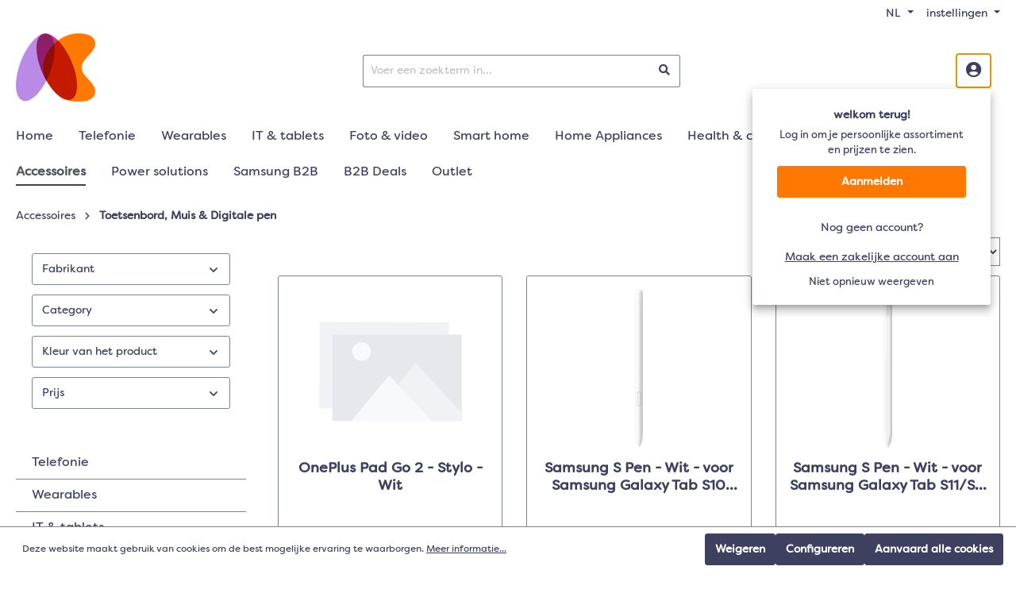

--- FILE ---
content_type: text/html; charset=UTF-8
request_url: https://ac-systems.be/nl/Accessoires/Toetsenbord-Muis-Digitale-pen/
body_size: 20515
content:

<!DOCTYPE html>

<html lang="nl-BE"
      itemscope="itemscope"
      itemtype="https://schema.org/WebPage">

    <script src="https://unpkg.com/typewriter-effect@latest/dist/core.js"></script>
                                
    <head>
                                        <meta charset="utf-8">
            
    <!-- WbmTagManagerAnalytics Head Snippet Start -->
            <script id="wbmTagMangerDefine" type="text/javascript">
            let gtmIsTrackingProductClicks = Boolean(1),
                gtmIsTrackingAddToWishlistClicks = Boolean(),
                gtmContainerId = 'GTM-M623W36',
                hasSWConsentSupport = Boolean(Number(0));
            window.wbmScriptIsSet = false;
            window.dataLayer = window.dataLayer || [];
            window.dataLayer.push({"event":"user","id":null});
        </script>
        <script id="wbmTagMangerDataLayer" type="text/javascript">
            window.dataLayer.push({ ecommerce: null });
            window.dataLayer.push({"google_tag_params":{"ecomm_prodid":["OP-STYLOPADGO2-WH","EJ-PP610BWEGEU","EJ-PX730BWEGEU","OP-PAD3KEYBOARD-BL","EJ-B7800BBEGBE","GNGS-MINISTYLUS-BLK","KOGTA5-SPEN-BLK","EJ-PX510BJEGEU","EJ-PS938BBEGEU","MOBKB-AZERTY-BLU","DBR-STYLUS-SILV","MOT-TAG-GRN","OP-STYLO2-GR","OP-PADKEYBOARD-GR","MOT-TAG-BLU","EI-T5600KWEGEU","EI-T5600BWEGEU","EI-T5600BBEGEU","EJ-PX710BBEGEU","EJ-M3400DBEGEU","MUSTYLUS-BLK"],"ecomm_category":"Toetsenbord, Muis &amp; Digitale pen","ecomm_pagetype":"category"}});

            
            var onEventDataLayer = JSON.parse('{"event":"view_item_list","ecommerce":{"item_list_name":"Category: Toetsenbord, Muis &amp; Digitale pen","items":[{"price":99999,"index":0,"item_id":"OP-STYLOPADGO2-WH","item_brand":"OnePlus","item_list_id":"category_031758d4bd494838a4eb0d0f8f9d3189","item_category":"Toetsenbord, muis en digitale pen","item_name":"OnePlus Pad Go 2 - Stylo - Wit","item_variant":"","item_list_name":"Category: Toetsenbord, Muis &amp; Digitale pen"},{"price":99999,"index":1,"item_id":"EJ-PP610BWEGEU","item_brand":"Samsung","item_list_id":"category_031758d4bd494838a4eb0d0f8f9d3189","item_category":"Toetsenbord, muis en digitale pen","item_name":"Samsung S Pen - Wit - voor Samsung Galaxy Tab S10 Lite","item_variant":"","item_list_name":"Category: Toetsenbord, Muis &amp; Digitale pen"},{"price":99999,"index":2,"item_id":"EJ-PX730BWEGEU","item_brand":"Samsung","item_list_id":"category_031758d4bd494838a4eb0d0f8f9d3189","item_category":"Toetsenbord, muis en digitale pen","item_name":"Samsung S Pen - Wit - voor Samsung Galaxy Tab S11\/S11 Ultra","item_variant":"","item_list_name":"Category: Toetsenbord, Muis &amp; Digitale pen"},{"price":99999,"index":3,"item_id":"OP-PAD3KEYBOARD-BL","item_brand":"OnePlus","item_list_id":"category_031758d4bd494838a4eb0d0f8f9d3189","item_category":"Toetsenbord, muis en digitale pen","item_name":"OnePlus Pad 3 Smart Keyboard Blauw","item_variant":"","item_list_name":"Category: Toetsenbord, Muis &amp; Digitale pen"},{"price":99999,"index":4,"item_id":"EJ-B7800BBEGBE","item_brand":"Samsung","item_list_id":"category_031758d4bd494838a4eb0d0f8f9d3189","item_category":"Toetsenbord, muis en digitale pen","item_name":"Samsung Smart Keyboard - Donkergrijs","item_variant":"","item_list_name":"Category: Toetsenbord, Muis &amp; Digitale pen"},{"price":99999,"index":5,"item_id":"GNGS-MINISTYLUS-BLK","item_brand":"Sinox","item_list_id":"category_031758d4bd494838a4eb0d0f8f9d3189","item_category":"Toetsenbord, muis en digitale pen","item_name":"Grab &amp; Go by Sinox - Mini rectractable phone stylus - Zwart","item_variant":"","item_list_name":"Category: Toetsenbord, Muis &amp; Digitale pen"},{"price":99999,"index":6,"item_id":"KOGTA5-SPEN-BLK","item_brand":"Koamtac","item_list_id":"category_031758d4bd494838a4eb0d0f8f9d3189","item_category":"Toetsenbord, muis en digitale pen","item_name":"Koamtac stylus S-pen - Zwart - voor Samsung Galaxy Tab Active3\/5\/Active4 Pro","item_variant":"","item_list_name":"Category: Toetsenbord, Muis &amp; Digitale pen"},{"price":99999,"index":7,"item_id":"EJ-PX510BJEGEU","item_brand":"Samsung","item_list_id":"category_031758d4bd494838a4eb0d0f8f9d3189","item_category":"Toetsenbord, muis en digitale pen","item_name":"Samsung stylus S-pen - Grijs - voor Samsung Tab S9 FE\/+ S10 FE\/+","item_variant":"","item_list_name":"Category: Toetsenbord, Muis &amp; Digitale pen"},{"price":99999,"index":8,"item_id":"EJ-PS938BBEGEU","item_brand":"Samsung","item_list_id":"category_031758d4bd494838a4eb0d0f8f9d3189","item_category":"Toetsenbord, muis en digitale pen","item_name":"Samsung S Pen - Zwart - voor Samsung Galaxy S25 Ultra","item_variant":"","item_list_name":"Category: Toetsenbord, Muis &amp; Digitale pen"},{"price":99999,"index":9,"item_id":"MOBKB-AZERTY-BLU","item_brand":"Mobilis","item_list_id":"category_031758d4bd494838a4eb0d0f8f9d3189","item_category":"Toetsenbord, muis en digitale pen","item_name":"Mobilis French Bluetooth Keyboard for Smartphone \/ Tablet \/ TV","item_variant":"","item_list_name":"Category: Toetsenbord, Muis &amp; Digitale pen"},{"price":99999,"index":10,"item_id":"DBR-STYLUS-SILV","item_brand":"Dbramante Essential Line","item_list_id":"category_031758d4bd494838a4eb0d0f8f9d3189","item_category":"Toetsenbord, muis en digitale pen","item_name":"Dbramante Essential Line - 2-in-1 Stylus - Zilver","item_variant":"","item_list_name":"Category: Toetsenbord, Muis &amp; Digitale pen"},{"price":99999,"index":11,"item_id":"MOT-TAG-GRN","item_brand":"Motorola","item_list_id":"category_031758d4bd494838a4eb0d0f8f9d3189","item_category":"Toetsenbord, muis en digitale pen","item_name":"Moto Tag - Jade Green","item_variant":"","item_list_name":"Category: Toetsenbord, Muis &amp; Digitale pen"},{"price":99999,"index":12,"item_id":"OP-STYLO2-GR","item_brand":"OnePlus","item_list_id":"category_031758d4bd494838a4eb0d0f8f9d3189","item_category":"Toetsenbord, muis en digitale pen","item_name":"OnePlus Pad - Stylo 2 - Grijs","item_variant":"","item_list_name":"Category: Toetsenbord, Muis &amp; Digitale pen"},{"price":99999,"index":13,"item_id":"OP-PADKEYBOARD-GR","item_brand":"OnePlus","item_list_id":"category_031758d4bd494838a4eb0d0f8f9d3189","item_category":"Toetsenbord, muis en digitale pen","item_name":"OnePlus Pad Smart Keyboard OPK2402 Grijs EUUN","item_variant":"","item_list_name":"Category: Toetsenbord, Muis &amp; Digitale pen"},{"price":99999,"index":14,"item_id":"MOT-TAG-BLU","item_brand":"Motorola","item_list_id":"category_031758d4bd494838a4eb0d0f8f9d3189","item_category":"Toetsenbord, muis en digitale pen","item_name":"Moto Tag - Blue ","item_variant":"","item_list_name":"Category: Toetsenbord, Muis &amp; Digitale pen"},{"price":99999,"index":15,"item_id":"EI-T5600KWEGEU","item_brand":"Samsung","item_list_id":"category_031758d4bd494838a4eb0d0f8f9d3189","item_category":"Toetsenbord, muis en digitale pen","item_name":"Samsung Galaxy SmartTag2 (4 Pack) - Zwart &amp; Wit","item_variant":"","item_list_name":"Category: Toetsenbord, Muis &amp; Digitale pen"},{"price":99999,"index":16,"item_id":"EI-T5600BWEGEU","item_brand":"Samsung","item_list_id":"category_031758d4bd494838a4eb0d0f8f9d3189","item_category":"Toetsenbord, muis en digitale pen","item_name":"Samsung Galaxy SmartTag2 - Wit","item_variant":"","item_list_name":"Category: Toetsenbord, Muis &amp; Digitale pen"},{"price":99999,"index":17,"item_id":"EI-T5600BBEGEU","item_brand":"Samsung","item_list_id":"category_031758d4bd494838a4eb0d0f8f9d3189","item_category":"Toetsenbord, muis en digitale pen","item_name":"Samsung Galaxy SmartTag2 - Zwart","item_variant":"","item_list_name":"Category: Toetsenbord, Muis &amp; Digitale pen"},{"price":99999,"index":18,"item_id":"EJ-PX710BBEGEU","item_brand":"Samsung","item_list_id":"category_031758d4bd494838a4eb0d0f8f9d3189","item_category":"Toetsenbord, muis en digitale pen","item_name":"Samsung stylus S-pen - zwart - voor Samsung S9\/S9+\/S9 Ultra","item_variant":"","item_list_name":"Category: Toetsenbord, Muis &amp; Digitale pen"},{"price":99999,"index":19,"item_id":"EJ-M3400DBEGEU","item_brand":"Samsung","item_list_id":"category_031758d4bd494838a4eb0d0f8f9d3189","item_category":"Toetsenbord, muis en digitale pen","item_name":"Samsung Bluetooth Mouse Slim - zwart","item_variant":"","item_list_name":"Category: Toetsenbord, Muis &amp; Digitale pen"},{"price":99999,"index":20,"item_id":"MUSTYLUS-BLK","item_brand":"Muvit","item_list_id":"category_031758d4bd494838a4eb0d0f8f9d3189","item_category":"Toetsenbord, muis en digitale pen","item_name":"Muvit stylus pen met balpen - zwart","item_variant":"","item_list_name":"Category: Toetsenbord, Muis &amp; Digitale pen"}],"item_list_id":"category_031758d4bd494838a4eb0d0f8f9d3189"}}');
                    </script>                        <script id="wbmTagManger" type="text/javascript">
            function getCookie(name) {
                var cookieMatch = document.cookie.match(name + '=(.*?)(;|$)');
                return cookieMatch && decodeURI(cookieMatch[1]);
            }

            var gtmCookieSet = getCookie('wbm-tagmanager-enabled');
            
            var googleTag = function(w,d,s,l,i){w[l]=w[l]||[];w[l].push({'gtm.start':new Date().getTime(),event:'gtm.js'});var f=d.getElementsByTagName(s)[0],j=d.createElement(s),dl=l!='dataLayer'?'&l='+l:'';j.async=true;j.src='https://www.googletagmanager.com/gtm.js?id='+i+dl+'&gtm_auth=zw26srcyz0DLkHUe9bWzAw&gtm_preview=env-2&gtm_cookies_win=x';f.parentNode.insertBefore(j,f);};
            

            if (hasSWConsentSupport && gtmCookieSet === null) {
                window.wbmGoogleTagmanagerId = gtmContainerId;
                window.wbmScriptIsSet = false;
                window.googleTag = googleTag;
            } else {
                window.wbmScriptIsSet = true;
                googleTag(window, document, 'script', 'dataLayer', gtmContainerId);
                googleTag = null;
            }
        </script><!-- WbmTagManagerAnalytics Head Snippet End -->    
                            <meta name="viewport"
                      content="width=device-width, initial-scale=1, shrink-to-fit=no">
            
                            <meta name="author"
                      content="">
                <meta name="robots"
                      content="index,follow">
                <meta name="revisit-after"
                      content="15 days">
                <meta name="keywords"
                      content="">
                <meta name="description"
                      content="">
            
                            <meta property="og:url"
                      content="https://ac-systems.be/nl/Accessoires/Toetsenbord-Muis-Digitale-pen/">
                <meta property="og:type"
                      content="website">
                <meta property="og:site_name"
                      content="A&amp;C systems">
                <meta property="og:title"
                      content="Toetsenbord, Muis &amp; Digitale pen">
                <meta property="og:description"
                      content="">
                <meta property="og:image"
                      content="https://ac-systems.be/media/27/3c/9d/1613661508/acsystems.png">

                <meta name="twitter:card"
                      content="summary">
                <meta name="twitter:site"
                      content="A&amp;C systems">
                <meta name="twitter:title"
                      content="Toetsenbord, Muis &amp; Digitale pen">
                <meta name="twitter:description"
                      content="">
                <meta name="twitter:image"
                      content="https://ac-systems.be/media/27/3c/9d/1613661508/acsystems.png">
            
                            <meta itemprop="copyrightHolder"
                      content="A&amp;C systems">
                <meta itemprop="copyrightYear"
                      content="">
                <meta itemprop="isFamilyFriendly"
                      content="true">
                <meta itemprop="image"
                      content="https://ac-systems.be/media/27/3c/9d/1613661508/acsystems.png">
            
                                                <link rel="alternate" hreflang="x-default" href="https://ac-systems.be//Accessoires/Toetsenbord-Muis-Digitale-pen/">
                                    <link rel="alternate" hreflang="nl-BE" href="https://ac-systems.be//Accessoires/Toetsenbord-Muis-Digitale-pen/">
                                    <link rel="alternate" hreflang="nl-BE" href="https://ac-systems.be/nl/Accessoires/Toetsenbord-Muis-Digitale-pen/">
                                    <link rel="alternate" hreflang="en-GB" href="https://ac-systems.be/en/Accessories/Keyboard-mouse-stylus/">
                                    <link rel="alternate" hreflang="fr-BE" href="https://ac-systems.be/fr/Accessoires/Clavier-Souris-et-Stylet/">
                                    
                    <link rel="shortcut icon"
                  href="https://ac-systems.be/media/27/3c/9d/1613661508/acsystems.png">
        
                                <link rel="apple-touch-icon"
                  sizes="180x180"
                  href="https://ac-systems.be/media/27/3c/9d/1613661508/acsystems.png">
                    
                                    <link rel="canonical" href="https://ac-systems.be/nl/Accessoires/Toetsenbord-Muis-Digitale-pen/">
                    
                    <title itemprop="name">Toetsenbord, Muis &amp; Digitale pen</title>
        
                                                                                <link rel="stylesheet"
                      href="https://ac-systems.be/theme/00de43903009733b3eb65ca9d21d2b29/css/all.css?1767953668">
                                    

                                                                                                                                                                                
                        <script>
        window.features = {"V6_5_0_0":true,"v6.5.0.0":true,"V6_6_0_0":false,"v6.6.0.0":false,"V6_7_0_0":false,"v6.7.0.0":false,"VUE3":false,"vue3":false,"JOIN_FILTER":false,"join.filter":false,"MEDIA_PATH":false,"media.path":false,"ES_MULTILINGUAL_INDEX":false,"es.multilingual.index":false,"STOCK_HANDLING":false,"stock.handling":false,"ASYNC_THEME_COMPILATION":false,"async.theme.compilation":false};
    </script>
        
                                            
            <script>
            window.dataLayer = window.dataLayer || [];
            function gtag() { dataLayer.push(arguments); }

            (() => {
                const analyticsStorageEnabled = document.cookie.split(';').some((item) => item.trim().includes('google-analytics-enabled=1'));
                const adsEnabled = document.cookie.split(';').some((item) => item.trim().includes('google-ads-enabled=1'));

                // Always set a default consent for consent mode v2
                gtag('consent', 'default', {
                    'ad_user_data': adsEnabled ? 'granted' : 'denied',
                    'ad_storage': adsEnabled ? 'granted' : 'denied',
                    'ad_personalization': adsEnabled ? 'granted' : 'denied',
                    'analytics_storage': analyticsStorageEnabled ? 'granted' : 'denied'
                });
            })();
        </script>
            
                            
            
                
                                    <script>
                    window.useDefaultCookieConsent = true;
                </script>
                    
                                <script>
                window.activeNavigationId = '031758d4bd494838a4eb0d0f8f9d3189';
                window.router = {
                    'frontend.cart.offcanvas': '/nl/checkout/offcanvas',
                    'frontend.cookie.offcanvas': '/nl/cookie/offcanvas',
                    'frontend.checkout.finish.page': '/nl/checkout/finish',
                    'frontend.checkout.info': '/nl/widgets/checkout/info',
                    'frontend.menu.offcanvas': '/nl/widgets/menu/offcanvas',
                    'frontend.cms.page': '/nl/widgets/cms',
                    'frontend.cms.navigation.page': '/nl/widgets/cms/navigation',
                    'frontend.account.addressbook': '/nl/widgets/account/address-book',
                    'frontend.country.country-data': '/nl/country/country-state-data',
                    'frontend.app-system.generate-token': '/nl/app-system/Placeholder/generate-token',
                    };
                window.salesChannelId = '86924372fe7f4a01b41a6787afd3bc19';
            </script>
        
                                <script>
                
                window.breakpoints = {"xs":0,"sm":576,"md":768,"lg":992,"xl":1200};
            </script>
        
        
                        
                            <script>
                window.themeAssetsPublicPath = 'https://ac-systems.be/theme/0215473e497142b781427cf837075332/assets/';
            </script>
        
                                                                                                    <script type="text/javascript" src="https://ac-systems.be/theme/00de43903009733b3eb65ca9d21d2b29/js/all.js?1767953668" defer></script>
                                                        
    <script src="https://acsystems-central-account-assets.s3-eu-west-1.amazonaws.com/production/switcher/app-switcher.min.js"></script>
    <script src="https://acsystems-central-account-assets.s3-eu-west-1.amazonaws.com/production/profile/my-account.min.js"></script>
    </head>


    <body class="is-ctl-navigation is-act-index">

                                                        <noscript>
                <iframe src="https://www.googletagmanager.com/ns.html?id=GTM-M623W36"
                        height="0" width="0" style="display:none;visibility:hidden"></iframe>
            </noscript>
                            <noscript class="noscript-main">
                
    <div role="alert"
         class="alert alert-info alert-has-icon">
                                                                        
                                                    <span class="icon icon-info">
                        <svg xmlns="http://www.w3.org/2000/svg" xmlns:xlink="http://www.w3.org/1999/xlink" width="24" height="24" viewBox="0 0 24 24"><defs><path d="M12 7c.5523 0 1 .4477 1 1s-.4477 1-1 1-1-.4477-1-1 .4477-1 1-1zm1 9c0 .5523-.4477 1-1 1s-1-.4477-1-1v-5c0-.5523.4477-1 1-1s1 .4477 1 1v5zm11-4c0 6.6274-5.3726 12-12 12S0 18.6274 0 12 5.3726 0 12 0s12 5.3726 12 12zM12 2C6.4772 2 2 6.4772 2 12s4.4772 10 10 10 10-4.4772 10-10S17.5228 2 12 2z" id="icons-default-info" /></defs><use xlink:href="#icons-default-info" fill="#758CA3" fill-rule="evenodd" /></svg>
        </span>                                                    
                                    
                    <div class="alert-content-container">
                                                    
                                    <div class="alert-content">
                                                    Om alle functies van onze shop te kunnen gebruiken, adviseren wij u om Javascript in uw browser in te schakelen.
                                            </div>
                
                                                                </div>
            </div>
            </noscript>
        

                    <header class="header-main">
                                                <div class="container">
                                        <div class="top-bar d-none d-lg-block">
        <nav class="top-bar-nav">
            
                                                            
            <div class="top-bar-nav-item top-bar-language">
                            <form method="post"
                      action="/nl/checkout/language"
                      class="language-form"
                      data-form-auto-submit="true">

                                
    <div class="languages-menu dropdown">
        <button class="btn dropdown-toggle top-bar-nav-btn"
                type="button"
                id="languagesDropdown-top-bar"
                data-bs-toggle="dropdown"
                aria-haspopup="true"
                aria-expanded="false">
            <span class="top-bar-nav-text">NL</span>
        </button>
                                                    <div class="top-bar-list dropdown-menu dropdown-menu-end"
                                    aria-labelledby="languagesDropdown-top-bar">
                                                                            <div class="top-bar-list-item dropdown-item"
                                             title="">

                                                            <label class="top-bar-list-label"
           for="top-bar-2fbb5fe2e29a4d70aa5854ce7ce3e20b">
        <input id="top-bar-2fbb5fe2e29a4d70aa5854ce7ce3e20b"
               class="top-bar-list-radio"
               value="2fbb5fe2e29a4d70aa5854ce7ce3e20b"
               name="languageId"
               type="radio"
            >
        EN
    </label>
                                        </div>
                                                                            <div class="top-bar-list-item dropdown-item"
                                             title="">

                                                            <label class="top-bar-list-label"
           for="top-bar-7f37650533ba41babc78d693a5afe539">
        <input id="top-bar-7f37650533ba41babc78d693a5afe539"
               class="top-bar-list-radio"
               value="7f37650533ba41babc78d693a5afe539"
               name="languageId"
               type="radio"
            >
        FR
    </label>
                                        </div>
                                                                            <div class="top-bar-list-item dropdown-item item-checked"
                                             title="">

                                                            <label class="top-bar-list-label"
           for="top-bar-0e461e80d4a34e55a45a61e439154cbc">
        <input id="top-bar-0e461e80d4a34e55a45a61e439154cbc"
               class="top-bar-list-radio"
               value="0e461e80d4a34e55a45a61e439154cbc"
               name="languageId"
               type="radio"
             checked>
        NL
    </label>
                                        </div>
                                                                    </div>
                            
            </div>

    <input name="redirectTo" type="hidden" value="frontend.navigation.page"/>

            <input name="redirectParameters[_httpCache]" type="hidden" value="1">
            <input name="redirectParameters[navigationId]" type="hidden" value="031758d4bd494838a4eb0d0f8f9d3189">
                    </form>
                    </div>
                
            
                                                            
                
            
                                            
    <div class="top-bar-nav-item top-bar-menu">
                    <div class="settings-menu dropdown">
                <button class="btn dropdown-toggle top-bar-nav-btn"
                    type="button"
                    id="settingsDropdown-top-bar"
                    data-bs-toggle="dropdown"
                    aria-haspopup="true"
                    aria-expanded="false">
                    <span class="top-bar-nav-text">instellingen</span>
                </button>
                                    <div class="dropdown-menu dropdown-menu-end"
                        aria-labelledby="settingsDropdown-top-bar">
                        <form>
                            <div class="top-bar-list-item dropdown-item">
                                <div class="form-check form-switch">
                                    <input type="checkbox"
                                        class="form-check-input"
                                        id="toggle-show-prices"
                                        name="show-prices"
                                        price-switcher-plugin
                                        checked>
                                    <label class="form-check-label form-label"
                                        for="toggle-show-prices">
                                        Prijzen weergeven
                                    </label>
                                </div>
                            </div>
                                                    </form>
                    </div>
                            </div>
            </div>
                    </nav>
    </div>
    
            <div class="row align-items-center header-row">
                            <div class="col-12 col-lg-auto header-logo-col">
                        <div class="header-logo-main">
                    <a class="header-logo-main-link"
               href="/nl/"
               title="Naar de startpagina">
                                    <picture class="header-logo-picture">
                                                                                
                                                                            
                                                                                    <img src="https://ac-systems.be/media/27/3c/9d/1613661508/acsystems.png"
                                     alt="Naar de startpagina"
                                     class="img-fluid header-logo-main-img">
                                                                        </picture>
                            </a>
            </div>
                </div>
            
                            <div class="col-12 order-2 col-sm order-sm-1 header-search-col">
                    <div class="row">
                        <div class="col-sm-auto d-none d-sm-block d-lg-none">
                                                            <div class="nav-main-toggle">
                                                                            <button
                                            class="btn nav-main-toggle-btn header-actions-btn"
                                            type="button"
                                                                                                                                        data-offcanvas-menu="true"
                                                                                        aria-label="Menu"
                                        >
                                                <i class="fas fa-bars"></i>
                                        </button>
                                                                    </div>
                                                    </div>
                        <div class="col">
                            
    <div class="collapse"
         id="searchCollapse">
        <div class="header-search">
                            <form action="/nl/search"
                      method="get"
                                                                      data-search-form="true"
                                                                  data-search-widget-options='{&quot;searchWidgetMinChars&quot;:3}'
                      data-url="/nl/suggest?search="
                      class="header-search-form">
                                            <div class="input-group">
                                                            <input type="search"
                                       name="search"
                                       class="form-control header-search-input"
                                       autocomplete="off"
                                       autocapitalize="off"
                                       placeholder="Voer een zoekterm in..."
                                       aria-label="Voer een zoekterm in..."
                                       value=""
                                >
                            
                                <button type="submit"
        class="btn header-search-btn"
        aria-label="Zoeken"
    >
        <span class="header-search-icon">
            <i class="fas fa-search" aria-hidden="true"></i>
        </span>
    </button>
                        </div>
                                    </form>
                    </div>
    </div>
                        </div>
                    </div>
                </div>
            
                <div class="col-12 order-1 col-sm-auto order-sm-2 header-actions-col">
        <div class="row g-2">
                            <div class="col d-sm-none">
                    <div class="menu-button">
                                                    <button class="btn nav-main-toggle-btn header-actions-btn"
                                    type="button"
                                    data-off-canvas-menu="true"
                                    aria-label="Menu">
                                                                    <i class="fas fa-bars"></i>
                                                            </button>
                                            </div>
                </div>
            
                            <div class="col d-sm-none">
                    <div class="search-toggle">
                        <button class="btn header-actions-btn search-toggle-btn js-search-toggle-btn collapsed"
                                type="button"
                                data-bs-toggle="collapse"
                                data-bs-target="#searchCollapse"
                                aria-expanded="false"
                                aria-controls="searchCollapse"
                                aria-label="Zoeken">
                            <i class="fas fa-search"></i>
                        </button>
                    </div>
                </div>
            
            
                            <div class="col">
                                <div login-modal-plugin class="dropdown">
                            <button
                    class="btn account-menu-btn header-actions-btn"
                    type="button"
                    id="accountWidget"
                    data-bs-toggle="dropdown"
                    data-bs-config="{&quot;autoClose&quot;:false}"
                    aria-haspopup="true"
                    aria-expanded="true"
                    aria-label="Aanmelden"
                    title="Aanmelden"
                >
                    <i class="fas fa-user-circle"></i>
                </button>
            
                            <div
                    class="dropdown-menu dropdown-menu-end account-menu-dropdown js-account-menu-dropdown"
                    id="account-menu-dropdown"
                    aria-labelledby="accountWidget"
                >
                    

        
            <div class="offcanvas-header">
                            <button class="btn btn-light offcanvas-close js-offcanvas-close">
                                            <span class="icon icon-x icon-sm">
                        <svg xmlns="http://www.w3.org/2000/svg" xmlns:xlink="http://www.w3.org/1999/xlink" width="24" height="24" viewBox="0 0 24 24"><defs><path d="m10.5858 12-7.293-7.2929c-.3904-.3905-.3904-1.0237 0-1.4142.3906-.3905 1.0238-.3905 1.4143 0L12 10.5858l7.2929-7.293c.3905-.3904 1.0237-.3904 1.4142 0 .3905.3906.3905 1.0238 0 1.4143L13.4142 12l7.293 7.2929c.3904.3905.3904 1.0237 0 1.4142-.3906.3905-1.0238.3905-1.4143 0L12 13.4142l-7.2929 7.293c-.3905.3904-1.0237.3904-1.4142 0-.3905-.3906-.3905-1.0238 0-1.4143L10.5858 12z" id="icons-default-x" /></defs><use xlink:href="#icons-default-x" fill="#758CA3" fill-rule="evenodd" /></svg>
        </span>                    
                                            Menu sluiten
                                    </button>
                    </div>
    
            <div class="offcanvas-body">
                <div class="account-menu">
                    <div class="dropdown-header account-menu-header">
                <p class="account-menu-header__title">welkom terug!</p>
                <p class="account-menu-header__subtitle">Log in om je persoonlijke assortiment en prijzen te zien.</p>
            </div>
        
                                                                                        
                <div class="account-menu-login">
                    <a href="/nl/account/login?redirectTo=/nl/navigation/031758d4bd494838a4eb0d0f8f9d3189"
                        title="Aanmelden"
                        class="btn btn-secondary account-menu-login-button">
                        Aanmelden
                    </a>
                    <div class="account-menu-register">
                        <p>Nog geen account?</p>
                        <a class="underlined" href="/nl/account/register"
                            title="Maak een zakelijke account aan">Maak een zakelijke account aan</a>
                    </div>
                </div>
                    
        <a id="hide-login-menu" class="account-menu-hide">
            Niet opnieuw weergeven
        </a>
    </div>
        </div>
                    </div>
                    </div>
                    </div>
            
                                        
                                                </div>
    </div>
        </div>
                        </div>
                
            </header>
        
                    <div class="nav-main">
                                        <div class="main-navigation"
         id="mainNavigation"
         data-flyout-menu="true">
                    <div class="container">
                                    <nav class="nav main-navigation-menu"
                        itemscope="itemscope"
                        itemtype="http://schema.org/SiteNavigationElement">
                        
                                                                                    <a class="nav-link main-navigation-link nav-item-90e9b494e2ae42aa88b65d8e55a0b493  home-link"
                                    href="/nl/"
                                    itemprop="url"
                                    title="Home">
                                    <div class="main-navigation-link-text">
                                        <span itemprop="name">Home</span>
                                    </div>
                                </a>
                                                    
                                                    
                                                                                            
                                                                                                            <a class="nav-link main-navigation-link nav-item-37c368af9c764cce89c9a1f201a163f4 "
                                           href="https://ac-systems.be/nl/Telefonie/"
                                           itemprop="url"
                                           data-flyout-menu-trigger="37c368af9c764cce89c9a1f201a163f4"                                                                                      title="Telefonie">
                                            <div class="main-navigation-link-text">
                                                <span itemprop="name">Telefonie</span>
                                            </div>
                                        </a>
                                                                                                                                                                
                                                                                                            <a class="nav-link main-navigation-link nav-item-019817646776706d9d2f0967a7d5fc27 "
                                           href="https://ac-systems.be/nl/Wearables/"
                                           itemprop="url"
                                           data-flyout-menu-trigger="019817646776706d9d2f0967a7d5fc27"                                                                                      title="Wearables">
                                            <div class="main-navigation-link-text">
                                                <span itemprop="name">Wearables</span>
                                            </div>
                                        </a>
                                                                                                                                                                
                                                                                                            <a class="nav-link main-navigation-link nav-item-549e4cf9c04c4c38b477330233003164 "
                                           href="https://ac-systems.be/nl/IT-tablets/"
                                           itemprop="url"
                                           data-flyout-menu-trigger="549e4cf9c04c4c38b477330233003164"                                                                                      title="IT &amp; tablets">
                                            <div class="main-navigation-link-text">
                                                <span itemprop="name">IT &amp; tablets</span>
                                            </div>
                                        </a>
                                                                                                                                                                
                                                                                                            <a class="nav-link main-navigation-link nav-item-eb5258a7059548e1b98fb24a89b06a85 "
                                           href="https://ac-systems.be/nl/Foto-video/"
                                           itemprop="url"
                                           data-flyout-menu-trigger="eb5258a7059548e1b98fb24a89b06a85"                                                                                      title="Foto &amp; video">
                                            <div class="main-navigation-link-text">
                                                <span itemprop="name">Foto &amp; video</span>
                                            </div>
                                        </a>
                                                                                                                                                                
                                                                                                            <a class="nav-link main-navigation-link nav-item-c4517b5ebb324c6aa1c719fdbfdcbe88 "
                                           href="https://ac-systems.be/nl/Smart-home/"
                                           itemprop="url"
                                           data-flyout-menu-trigger="c4517b5ebb324c6aa1c719fdbfdcbe88"                                                                                      title="Smart home">
                                            <div class="main-navigation-link-text">
                                                <span itemprop="name">Smart home</span>
                                            </div>
                                        </a>
                                                                                                                                                                
                                                                                                            <a class="nav-link main-navigation-link nav-item-01976826057479dd9180b3a558f28439 "
                                           href="https://ac-systems.be/nl/Home-Appliances/"
                                           itemprop="url"
                                           data-flyout-menu-trigger="01976826057479dd9180b3a558f28439"                                                                                      title="Home Appliances">
                                            <div class="main-navigation-link-text">
                                                <span itemprop="name">Home Appliances</span>
                                            </div>
                                        </a>
                                                                                                                                                                
                                                                                                            <a class="nav-link main-navigation-link nav-item-1ca9362ce50944a5983b4c68cf29d84a "
                                           href="https://ac-systems.be/nl/Health-care/"
                                           itemprop="url"
                                           data-flyout-menu-trigger="1ca9362ce50944a5983b4c68cf29d84a"                                                                                      title="Health &amp; care">
                                            <div class="main-navigation-link-text">
                                                <span itemprop="name">Health &amp; care</span>
                                            </div>
                                        </a>
                                                                                                                                                                
                                                                                                            <a class="nav-link main-navigation-link nav-item-1ef26780782748268c4706accc91d93d "
                                           href="https://ac-systems.be/nl/Mobiliteit/"
                                           itemprop="url"
                                           data-flyout-menu-trigger="1ef26780782748268c4706accc91d93d"                                                                                      title="Mobiliteit">
                                            <div class="main-navigation-link-text">
                                                <span itemprop="name">Mobiliteit</span>
                                            </div>
                                        </a>
                                                                                                                                                                
                                                                                                            <a class="nav-link main-navigation-link nav-item-0bc511ea7ec14cff9eafb0f29dd041df "
                                           href="https://ac-systems.be/nl/Audio/"
                                           itemprop="url"
                                                                                                                                 title="Audio">
                                            <div class="main-navigation-link-text">
                                                <span itemprop="name">Audio</span>
                                            </div>
                                        </a>
                                                                                                                                                                
                                                                                                            <a class="nav-link main-navigation-link nav-item-1b5e86e0e9f14b74a38bd8600e623151 "
                                           href="https://ac-systems.be/nl/TV/"
                                           itemprop="url"
                                                                                                                                 title="TV">
                                            <div class="main-navigation-link-text">
                                                <span itemprop="name">TV</span>
                                            </div>
                                        </a>
                                                                                                                                                                
                                                                                                            <a class="nav-link main-navigation-link nav-item-ec669ede09b04bb89de23a54a3e9f0e1  active"
                                           href="https://ac-systems.be/nl/Accessoires/"
                                           itemprop="url"
                                           data-flyout-menu-trigger="ec669ede09b04bb89de23a54a3e9f0e1"                                                                                      title="Accessoires">
                                            <div class="main-navigation-link-text">
                                                <span itemprop="name">Accessoires</span>
                                            </div>
                                        </a>
                                                                                                                                                                
                                                                                                            <a class="nav-link main-navigation-link nav-item-23181bff71a6408e80da6be755e3b8e9 "
                                           href="https://ac-systems.be/nl/Power-solutions/"
                                           itemprop="url"
                                                                                                                                 title="Power solutions">
                                            <div class="main-navigation-link-text">
                                                <span itemprop="name">Power solutions</span>
                                            </div>
                                        </a>
                                                                                                                                                                
                                                                                                            <a class="nav-link main-navigation-link nav-item-27f84603c1ac4935896b01e65b0620ec "
                                           href="https://about.ac-systems.com/nl/b2b-nl/samsung/"
                                           itemprop="url"
                                                                                      target="_blank"                                           title="Samsung B2B">
                                            <div class="main-navigation-link-text">
                                                <span itemprop="name">Samsung B2B</span>
                                            </div>
                                        </a>
                                                                                                                                                                
                                                                                                            <a class="nav-link main-navigation-link nav-item-0195f14dd53c7eb89e78267098c0d199 "
                                           href="/b2b-deals"
                                           itemprop="url"
                                                                                                                                 title="B2B Deals">
                                            <div class="main-navigation-link-text">
                                                <span itemprop="name">B2B Deals</span>
                                            </div>
                                        </a>
                                                                                                                                                                
                                                                                                            <a class="nav-link main-navigation-link nav-item-019091fb86f9701c8639354b047b0001 "
                                           href="https://ac-systems.be/nl/Outlet/"
                                           itemprop="url"
                                                                                                                                 title="Outlet">
                                            <div class="main-navigation-link-text">
                                                <span itemprop="name">Outlet</span>
                                            </div>
                                        </a>
                                                                                                                                            </nav>
                            </div>
        
                                                                                                                                                                                                                                                                                                                                                                                                                                                                                                                                                                                                                                                                                                                                                                                                        
                                                <div class="navigation-flyouts">
                                                                                                                                                                <div class="navigation-flyout"
                                             data-flyout-menu-id="37c368af9c764cce89c9a1f201a163f4">
                                            <div class="container">
                                                                                                                        <div class="row navigation-flyout-bar">
                            <div class="col">
                    <div class="navigation-flyout-category-link">
                                                                                    <a class="nav-link"
                                   href="https://ac-systems.be/nl/Telefonie/"
                                   itemprop="url"
                                   title="Telefonie">
                                                                            Toon alles Telefonie
                                        <span class="icon icon-arrow-right icon-primary">
                        <svg xmlns="http://www.w3.org/2000/svg" xmlns:xlink="http://www.w3.org/1999/xlink" width="16" height="16" viewBox="0 0 16 16"><defs><path id="icons-solid-arrow-right" d="M6.7071 6.2929c-.3905-.3905-1.0237-.3905-1.4142 0-.3905.3905-.3905 1.0237 0 1.4142l3 3c.3905.3905 1.0237.3905 1.4142 0l3-3c.3905-.3905.3905-1.0237 0-1.4142-.3905-.3905-1.0237-.3905-1.4142 0L9 8.5858l-2.2929-2.293z" /></defs><use transform="rotate(-90 9 8.5)" xlink:href="#icons-solid-arrow-right" fill="#758CA3" fill-rule="evenodd" /></svg>
        </span>                                                                    </a>
                                                                        </div>
                </div>
            
                            <div class="col-auto">
                    <div class="navigation-flyout-close js-close-flyout-menu">
                                                                                    <span class="icon icon-x">
                        <svg xmlns="http://www.w3.org/2000/svg" xmlns:xlink="http://www.w3.org/1999/xlink" width="24" height="24" viewBox="0 0 24 24"><use xlink:href="#icons-default-x" fill="#758CA3" fill-rule="evenodd" /></svg>
        </span>                                                                        </div>
                </div>
                    </div>
    
            <div class="row navigation-flyout-content">
                            <div class="col">
                    <div class="navigation-flyout-categories">
                                                        
                    
    
    <div class="row navigation-flyout-categories is-level-0">
                                            
                            <div class="col-3 navigation-flyout-col">
                                                                        <a class="nav-item nav-link navigation-flyout-link is-level-0"
                               href="https://ac-systems.be/nl/Telefonie/Smartphones/"
                               itemprop="url"
                                                              title="Smartphones">
                                <span itemprop="name">Smartphones</span>
                            </a>
                                            
                                                                            
        
    
    <div class="navigation-flyout-categories is-level-1">
            </div>
                                                            </div>
                                                        
                            <div class="col-3 navigation-flyout-col">
                                                                        <a class="nav-item nav-link navigation-flyout-link is-level-0"
                               href="https://ac-systems.be/nl/Telefonie/Feature-phones/"
                               itemprop="url"
                                                              title="Feature phones">
                                <span itemprop="name">Feature phones</span>
                            </a>
                                            
                                                                            
        
    
    <div class="navigation-flyout-categories is-level-1">
            </div>
                                                            </div>
                                                        
                            <div class="col-3 navigation-flyout-col">
                                                                        <a class="nav-item nav-link navigation-flyout-link is-level-0"
                               href="https://ac-systems.be/nl/Telefonie/Dect/"
                               itemprop="url"
                                                              title="Dect">
                                <span itemprop="name">Dect</span>
                            </a>
                                            
                                                                            
        
    
    <div class="navigation-flyout-categories is-level-1">
            </div>
                                                            </div>
                                                        
                            <div class="col-3 navigation-flyout-col">
                                                                        <a class="nav-item nav-link navigation-flyout-link is-level-0"
                               href="https://ac-systems.be/nl/Telefonie/Hoesjes-Covers/"
                               itemprop="url"
                                                              title="Hoesjes &amp; Covers">
                                <span itemprop="name">Hoesjes &amp; Covers</span>
                            </a>
                                            
                                                                            
        
    
    <div class="navigation-flyout-categories is-level-1">
            </div>
                                                            </div>
                                                        
                            <div class="col-3 navigation-flyout-col">
                                                                        <a class="nav-item nav-link navigation-flyout-link is-level-0"
                               href="https://ac-systems.be/nl/Telefonie/Screenprotectors/"
                               itemprop="url"
                                                              title="Screenprotectors">
                                <span itemprop="name">Screenprotectors</span>
                            </a>
                                            
                                                                            
        
    
    <div class="navigation-flyout-categories is-level-1">
            </div>
                                                            </div>
                        </div>
                                            </div>
                </div>
            
                                                </div>
                                                                                                </div>
                                        </div>
                                                                                                                                                                                                            <div class="navigation-flyout"
                                             data-flyout-menu-id="019817646776706d9d2f0967a7d5fc27">
                                            <div class="container">
                                                                                                                        <div class="row navigation-flyout-bar">
                            <div class="col">
                    <div class="navigation-flyout-category-link">
                                                                                    <a class="nav-link"
                                   href="https://ac-systems.be/nl/Wearables/"
                                   itemprop="url"
                                   title="Wearables">
                                                                            Toon alles Wearables
                                        <span class="icon icon-arrow-right icon-primary">
                        <svg xmlns="http://www.w3.org/2000/svg" xmlns:xlink="http://www.w3.org/1999/xlink" width="16" height="16" viewBox="0 0 16 16"><use transform="rotate(-90 9 8.5)" xlink:href="#icons-solid-arrow-right" fill="#758CA3" fill-rule="evenodd" /></svg>
        </span>                                                                    </a>
                                                                        </div>
                </div>
            
                            <div class="col-auto">
                    <div class="navigation-flyout-close js-close-flyout-menu">
                                                                                    <span class="icon icon-x">
                        <svg xmlns="http://www.w3.org/2000/svg" xmlns:xlink="http://www.w3.org/1999/xlink" width="24" height="24" viewBox="0 0 24 24"><use xlink:href="#icons-default-x" fill="#758CA3" fill-rule="evenodd" /></svg>
        </span>                                                                        </div>
                </div>
                    </div>
    
            <div class="row navigation-flyout-content">
                            <div class="col">
                    <div class="navigation-flyout-categories">
                                                        
                    
    
    <div class="row navigation-flyout-categories is-level-0">
                                            
                            <div class="col-3 navigation-flyout-col">
                                                                        <a class="nav-item nav-link navigation-flyout-link is-level-0"
                               href="https://ac-systems.be/nl/Wearables/Screenprotectors/"
                               itemprop="url"
                                                              title="Screenprotectors">
                                <span itemprop="name">Screenprotectors</span>
                            </a>
                                            
                                                                            
        
    
    <div class="navigation-flyout-categories is-level-1">
            </div>
                                                            </div>
                                                        
                            <div class="col-3 navigation-flyout-col">
                                                                        <a class="nav-item nav-link navigation-flyout-link is-level-0"
                               href="https://ac-systems.be/nl/Wearables/Smart-rings/"
                               itemprop="url"
                                                              title="Smart rings">
                                <span itemprop="name">Smart rings</span>
                            </a>
                                            
                                                                            
        
    
    <div class="navigation-flyout-categories is-level-1">
            </div>
                                                            </div>
                                                        
                            <div class="col-3 navigation-flyout-col">
                                                                        <a class="nav-item nav-link navigation-flyout-link is-level-0"
                               href="https://ac-systems.be/nl/Wearables/Smartwatches/"
                               itemprop="url"
                                                              title="Smartwatches">
                                <span itemprop="name">Smartwatches</span>
                            </a>
                                            
                                                                            
        
    
    <div class="navigation-flyout-categories is-level-1">
            </div>
                                                            </div>
                                                        
                            <div class="col-3 navigation-flyout-col">
                                                                        <a class="nav-item nav-link navigation-flyout-link is-level-0"
                               href="https://ac-systems.be/nl/Wearables/Wearables-attributes/"
                               itemprop="url"
                                                              title="Wearables attributes">
                                <span itemprop="name">Wearables attributes</span>
                            </a>
                                            
                                                                            
        
    
    <div class="navigation-flyout-categories is-level-1">
            </div>
                                                            </div>
                        </div>
                                            </div>
                </div>
            
                                                </div>
                                                                                                </div>
                                        </div>
                                                                                                                                                                                                            <div class="navigation-flyout"
                                             data-flyout-menu-id="549e4cf9c04c4c38b477330233003164">
                                            <div class="container">
                                                                                                                        <div class="row navigation-flyout-bar">
                            <div class="col">
                    <div class="navigation-flyout-category-link">
                                                                                    <a class="nav-link"
                                   href="https://ac-systems.be/nl/IT-tablets/"
                                   itemprop="url"
                                   title="IT &amp; tablets">
                                                                            Toon alles IT &amp; tablets
                                        <span class="icon icon-arrow-right icon-primary">
                        <svg xmlns="http://www.w3.org/2000/svg" xmlns:xlink="http://www.w3.org/1999/xlink" width="16" height="16" viewBox="0 0 16 16"><use transform="rotate(-90 9 8.5)" xlink:href="#icons-solid-arrow-right" fill="#758CA3" fill-rule="evenodd" /></svg>
        </span>                                                                    </a>
                                                                        </div>
                </div>
            
                            <div class="col-auto">
                    <div class="navigation-flyout-close js-close-flyout-menu">
                                                                                    <span class="icon icon-x">
                        <svg xmlns="http://www.w3.org/2000/svg" xmlns:xlink="http://www.w3.org/1999/xlink" width="24" height="24" viewBox="0 0 24 24"><use xlink:href="#icons-default-x" fill="#758CA3" fill-rule="evenodd" /></svg>
        </span>                                                                        </div>
                </div>
                    </div>
    
            <div class="row navigation-flyout-content">
                            <div class="col">
                    <div class="navigation-flyout-categories">
                                                        
                    
    
    <div class="row navigation-flyout-categories is-level-0">
                                            
                            <div class="col-3 navigation-flyout-col">
                                                                        <a class="nav-item nav-link navigation-flyout-link is-level-0"
                               href="https://ac-systems.be/nl/IT-tablets/Laptops/"
                               itemprop="url"
                                                              title="Laptops">
                                <span itemprop="name">Laptops</span>
                            </a>
                                            
                                                                            
        
    
    <div class="navigation-flyout-categories is-level-1">
            </div>
                                                            </div>
                                                        
                            <div class="col-3 navigation-flyout-col">
                                                                        <a class="nav-item nav-link navigation-flyout-link is-level-0"
                               href="https://ac-systems.be/nl/IT-tablets/Tablets/"
                               itemprop="url"
                                                              title="Tablets">
                                <span itemprop="name">Tablets</span>
                            </a>
                                            
                                                                            
        
    
    <div class="navigation-flyout-categories is-level-1">
            </div>
                                                            </div>
                                                        
                            <div class="col-3 navigation-flyout-col">
                                                                        <a class="nav-item nav-link navigation-flyout-link is-level-0"
                               href="https://ac-systems.be/nl/IT-tablets/Screenprotectors/"
                               itemprop="url"
                                                              title="Screenprotectors">
                                <span itemprop="name">Screenprotectors</span>
                            </a>
                                            
                                                                            
        
    
    <div class="navigation-flyout-categories is-level-1">
            </div>
                                                            </div>
                                                        
                            <div class="col-3 navigation-flyout-col">
                                                                        <a class="nav-item nav-link navigation-flyout-link is-level-0"
                               href="https://ac-systems.be/nl/IT-tablets/Cases-covers/"
                               itemprop="url"
                                                              title="Cases &amp; covers">
                                <span itemprop="name">Cases &amp; covers</span>
                            </a>
                                            
                                                                            
        
    
    <div class="navigation-flyout-categories is-level-1">
            </div>
                                                            </div>
                        </div>
                                            </div>
                </div>
            
                                                </div>
                                                                                                </div>
                                        </div>
                                                                                                                                                                                                            <div class="navigation-flyout"
                                             data-flyout-menu-id="eb5258a7059548e1b98fb24a89b06a85">
                                            <div class="container">
                                                                                                                        <div class="row navigation-flyout-bar">
                            <div class="col">
                    <div class="navigation-flyout-category-link">
                                                                                    <a class="nav-link"
                                   href="https://ac-systems.be/nl/Foto-video/"
                                   itemprop="url"
                                   title="Foto &amp; video">
                                                                            Toon alles Foto &amp; video
                                        <span class="icon icon-arrow-right icon-primary">
                        <svg xmlns="http://www.w3.org/2000/svg" xmlns:xlink="http://www.w3.org/1999/xlink" width="16" height="16" viewBox="0 0 16 16"><use transform="rotate(-90 9 8.5)" xlink:href="#icons-solid-arrow-right" fill="#758CA3" fill-rule="evenodd" /></svg>
        </span>                                                                    </a>
                                                                        </div>
                </div>
            
                            <div class="col-auto">
                    <div class="navigation-flyout-close js-close-flyout-menu">
                                                                                    <span class="icon icon-x">
                        <svg xmlns="http://www.w3.org/2000/svg" xmlns:xlink="http://www.w3.org/1999/xlink" width="24" height="24" viewBox="0 0 24 24"><use xlink:href="#icons-default-x" fill="#758CA3" fill-rule="evenodd" /></svg>
        </span>                                                                        </div>
                </div>
                    </div>
    
            <div class="row navigation-flyout-content">
                            <div class="col">
                    <div class="navigation-flyout-categories">
                                                        
                    
    
    <div class="row navigation-flyout-categories is-level-0">
                                            
                            <div class="col-3 navigation-flyout-col">
                                                                        <a class="nav-item nav-link navigation-flyout-link is-level-0"
                               href="https://ac-systems.be/nl/Foto-video/Drones/"
                               itemprop="url"
                                                              title="Drones">
                                <span itemprop="name">Drones</span>
                            </a>
                                            
                                                                            
        
    
    <div class="navigation-flyout-categories is-level-1">
            </div>
                                                            </div>
                                                        
                            <div class="col-3 navigation-flyout-col">
                                                                        <a class="nav-item nav-link navigation-flyout-link is-level-0"
                               href="https://ac-systems.be/nl/Foto-video/Drones-accessoires/"
                               itemprop="url"
                                                              title="Drones accessoires">
                                <span itemprop="name">Drones accessoires</span>
                            </a>
                                            
                                                                            
        
    
    <div class="navigation-flyout-categories is-level-1">
            </div>
                                                            </div>
                                                        
                            <div class="col-3 navigation-flyout-col">
                                                                        <a class="nav-item nav-link navigation-flyout-link is-level-0"
                               href="https://ac-systems.be/nl/Foto-video/Actiecamera/"
                               itemprop="url"
                                                              title="Actiecamera">
                                <span itemprop="name">Actiecamera</span>
                            </a>
                                            
                                                                            
        
    
    <div class="navigation-flyout-categories is-level-1">
            </div>
                                                            </div>
                        </div>
                                            </div>
                </div>
            
                                                </div>
                                                                                                </div>
                                        </div>
                                                                                                                                                                                                            <div class="navigation-flyout"
                                             data-flyout-menu-id="c4517b5ebb324c6aa1c719fdbfdcbe88">
                                            <div class="container">
                                                                                                                        <div class="row navigation-flyout-bar">
                            <div class="col">
                    <div class="navigation-flyout-category-link">
                                                                                    <a class="nav-link"
                                   href="https://ac-systems.be/nl/Smart-home/"
                                   itemprop="url"
                                   title="Smart home">
                                                                            Toon alles Smart home
                                        <span class="icon icon-arrow-right icon-primary">
                        <svg xmlns="http://www.w3.org/2000/svg" xmlns:xlink="http://www.w3.org/1999/xlink" width="16" height="16" viewBox="0 0 16 16"><use transform="rotate(-90 9 8.5)" xlink:href="#icons-solid-arrow-right" fill="#758CA3" fill-rule="evenodd" /></svg>
        </span>                                                                    </a>
                                                                        </div>
                </div>
            
                            <div class="col-auto">
                    <div class="navigation-flyout-close js-close-flyout-menu">
                                                                                    <span class="icon icon-x">
                        <svg xmlns="http://www.w3.org/2000/svg" xmlns:xlink="http://www.w3.org/1999/xlink" width="24" height="24" viewBox="0 0 24 24"><use xlink:href="#icons-default-x" fill="#758CA3" fill-rule="evenodd" /></svg>
        </span>                                                                        </div>
                </div>
                    </div>
    
            <div class="row navigation-flyout-content">
                            <div class="col">
                    <div class="navigation-flyout-categories">
                                                        
                    
    
    <div class="row navigation-flyout-categories is-level-0">
                                            
                            <div class="col-3 navigation-flyout-col">
                                                                        <a class="nav-item nav-link navigation-flyout-link is-level-0"
                               href="https://ac-systems.be/nl/Smart-home/Pet-producten/"
                               itemprop="url"
                                                              title="Pet producten">
                                <span itemprop="name">Pet producten</span>
                            </a>
                                            
                                                                            
        
    
    <div class="navigation-flyout-categories is-level-1">
            </div>
                                                            </div>
                                                        
                            <div class="col-3 navigation-flyout-col">
                                                                        <a class="nav-item nav-link navigation-flyout-link is-level-0"
                               href="https://ac-systems.be/nl/Smart-home/Ramenreiniger/"
                               itemprop="url"
                                                              title="Ramenreiniger">
                                <span itemprop="name">Ramenreiniger</span>
                            </a>
                                            
                                                                            
        
    
    <div class="navigation-flyout-categories is-level-1">
            </div>
                                                            </div>
                                                        
                            <div class="col-3 navigation-flyout-col">
                                                                        <a class="nav-item nav-link navigation-flyout-link is-level-0"
                               href="https://ac-systems.be/nl/Smart-home/Robotmaaiers/"
                               itemprop="url"
                                                              title="Robotmaaiers">
                                <span itemprop="name">Robotmaaiers</span>
                            </a>
                                            
                                                                            
        
    
    <div class="navigation-flyout-categories is-level-1">
            </div>
                                                            </div>
                                                        
                            <div class="col-3 navigation-flyout-col">
                                                                        <a class="nav-item nav-link navigation-flyout-link is-level-0"
                               href="https://ac-systems.be/nl/Smart-home/Robotstofzuigers/"
                               itemprop="url"
                                                              title="Robotstofzuigers">
                                <span itemprop="name">Robotstofzuigers</span>
                            </a>
                                            
                                                                            
        
    
    <div class="navigation-flyout-categories is-level-1">
            </div>
                                                            </div>
                                                        
                            <div class="col-3 navigation-flyout-col">
                                                                        <a class="nav-item nav-link navigation-flyout-link is-level-0"
                               href="https://ac-systems.be/nl/Smart-home/Accessoires/"
                               itemprop="url"
                                                              title="Accessoires">
                                <span itemprop="name">Accessoires</span>
                            </a>
                                            
                                                                            
        
    
    <div class="navigation-flyout-categories is-level-1">
            </div>
                                                            </div>
                                                        
                            <div class="col-3 navigation-flyout-col">
                                                                        <a class="nav-item nav-link navigation-flyout-link is-level-0"
                               href="https://ac-systems.be/nl/Smart-home/Zwembadreinigers/"
                               itemprop="url"
                                                              title="Zwembadreinigers">
                                <span itemprop="name">Zwembadreinigers</span>
                            </a>
                                            
                                                                            
        
    
    <div class="navigation-flyout-categories is-level-1">
            </div>
                                                            </div>
                        </div>
                                            </div>
                </div>
            
                                                </div>
                                                                                                </div>
                                        </div>
                                                                                                                                                                                                            <div class="navigation-flyout"
                                             data-flyout-menu-id="01976826057479dd9180b3a558f28439">
                                            <div class="container">
                                                                                                                        <div class="row navigation-flyout-bar">
                            <div class="col">
                    <div class="navigation-flyout-category-link">
                                                                                    <a class="nav-link"
                                   href="https://ac-systems.be/nl/Home-Appliances/"
                                   itemprop="url"
                                   title="Home Appliances">
                                                                            Toon alles Home Appliances
                                        <span class="icon icon-arrow-right icon-primary">
                        <svg xmlns="http://www.w3.org/2000/svg" xmlns:xlink="http://www.w3.org/1999/xlink" width="16" height="16" viewBox="0 0 16 16"><use transform="rotate(-90 9 8.5)" xlink:href="#icons-solid-arrow-right" fill="#758CA3" fill-rule="evenodd" /></svg>
        </span>                                                                    </a>
                                                                        </div>
                </div>
            
                            <div class="col-auto">
                    <div class="navigation-flyout-close js-close-flyout-menu">
                                                                                    <span class="icon icon-x">
                        <svg xmlns="http://www.w3.org/2000/svg" xmlns:xlink="http://www.w3.org/1999/xlink" width="24" height="24" viewBox="0 0 24 24"><use xlink:href="#icons-default-x" fill="#758CA3" fill-rule="evenodd" /></svg>
        </span>                                                                        </div>
                </div>
                    </div>
    
            <div class="row navigation-flyout-content">
                            <div class="col">
                    <div class="navigation-flyout-categories">
                                                        
                    
    
    <div class="row navigation-flyout-categories is-level-0">
                                            
                            <div class="col-3 navigation-flyout-col">
                                                                        <a class="nav-item nav-link navigation-flyout-link is-level-0"
                               href="https://ac-systems.be/nl/Home-Appliances/Steelstofzuigers/"
                               itemprop="url"
                                                              title="Steelstofzuigers">
                                <span itemprop="name">Steelstofzuigers</span>
                            </a>
                                            
                                                                            
        
    
    <div class="navigation-flyout-categories is-level-1">
            </div>
                                                            </div>
                                                        
                            <div class="col-3 navigation-flyout-col">
                                                                        <a class="nav-item nav-link navigation-flyout-link is-level-0"
                               href="https://ac-systems.be/nl/Home-Appliances/Airfryers/"
                               itemprop="url"
                                                              title="Airfryers">
                                <span itemprop="name">Airfryers</span>
                            </a>
                                            
                                                                            
        
    
    <div class="navigation-flyout-categories is-level-1">
            </div>
                                                            </div>
                                                        
                            <div class="col-3 navigation-flyout-col">
                                                                        <a class="nav-item nav-link navigation-flyout-link is-level-0"
                               href="https://ac-systems.be/nl/Home-Appliances/Luchtzuiveraars/"
                               itemprop="url"
                                                              title="Luchtzuiveraars">
                                <span itemprop="name">Luchtzuiveraars</span>
                            </a>
                                            
                                                                            
        
    
    <div class="navigation-flyout-categories is-level-1">
            </div>
                                                            </div>
                                                        
                            <div class="col-3 navigation-flyout-col">
                                                                        <a class="nav-item nav-link navigation-flyout-link is-level-0"
                               href="https://ac-systems.be/nl/Home-Appliances/Stofzuigers-nat-droog/"
                               itemprop="url"
                                                              title="Stofzuigers nat &amp; droog">
                                <span itemprop="name">Stofzuigers nat &amp; droog</span>
                            </a>
                                            
                                                                            
        
    
    <div class="navigation-flyout-categories is-level-1">
            </div>
                                                            </div>
                        </div>
                                            </div>
                </div>
            
                                                </div>
                                                                                                </div>
                                        </div>
                                                                                                                                                                                                            <div class="navigation-flyout"
                                             data-flyout-menu-id="1ca9362ce50944a5983b4c68cf29d84a">
                                            <div class="container">
                                                                                                                        <div class="row navigation-flyout-bar">
                            <div class="col">
                    <div class="navigation-flyout-category-link">
                                                                                    <a class="nav-link"
                                   href="https://ac-systems.be/nl/Health-care/"
                                   itemprop="url"
                                   title="Health &amp; care">
                                                                            Toon alles Health &amp; care
                                        <span class="icon icon-arrow-right icon-primary">
                        <svg xmlns="http://www.w3.org/2000/svg" xmlns:xlink="http://www.w3.org/1999/xlink" width="16" height="16" viewBox="0 0 16 16"><use transform="rotate(-90 9 8.5)" xlink:href="#icons-solid-arrow-right" fill="#758CA3" fill-rule="evenodd" /></svg>
        </span>                                                                    </a>
                                                                        </div>
                </div>
            
                            <div class="col-auto">
                    <div class="navigation-flyout-close js-close-flyout-menu">
                                                                                    <span class="icon icon-x">
                        <svg xmlns="http://www.w3.org/2000/svg" xmlns:xlink="http://www.w3.org/1999/xlink" width="24" height="24" viewBox="0 0 24 24"><use xlink:href="#icons-default-x" fill="#758CA3" fill-rule="evenodd" /></svg>
        </span>                                                                        </div>
                </div>
                    </div>
    
            <div class="row navigation-flyout-content">
                            <div class="col">
                    <div class="navigation-flyout-categories">
                                                        
                    
    
    <div class="row navigation-flyout-categories is-level-0">
                                            
                            <div class="col-3 navigation-flyout-col">
                                                                        <a class="nav-item nav-link navigation-flyout-link is-level-0"
                               href="https://ac-systems.be/nl/Health-care/Tandenborstels/"
                               itemprop="url"
                                                              title="Tandenborstels">
                                <span itemprop="name">Tandenborstels</span>
                            </a>
                                            
                                                                            
        
    
    <div class="navigation-flyout-categories is-level-1">
            </div>
                                                            </div>
                                                        
                            <div class="col-3 navigation-flyout-col">
                                                                        <a class="nav-item nav-link navigation-flyout-link is-level-0"
                               href="https://ac-systems.be/nl/Health-care/Haardrogers/"
                               itemprop="url"
                                                              title="Haardrogers">
                                <span itemprop="name">Haardrogers</span>
                            </a>
                                            
                                                                            
        
    
    <div class="navigation-flyout-categories is-level-1">
            </div>
                                                            </div>
                        </div>
                                            </div>
                </div>
            
                                                </div>
                                                                                                </div>
                                        </div>
                                                                                                                                                                                                            <div class="navigation-flyout"
                                             data-flyout-menu-id="1ef26780782748268c4706accc91d93d">
                                            <div class="container">
                                                                                                                        <div class="row navigation-flyout-bar">
                            <div class="col">
                    <div class="navigation-flyout-category-link">
                                                                                    <a class="nav-link"
                                   href="https://ac-systems.be/nl/Mobiliteit/"
                                   itemprop="url"
                                   title="Mobiliteit">
                                                                            Toon alles Mobiliteit
                                        <span class="icon icon-arrow-right icon-primary">
                        <svg xmlns="http://www.w3.org/2000/svg" xmlns:xlink="http://www.w3.org/1999/xlink" width="16" height="16" viewBox="0 0 16 16"><use transform="rotate(-90 9 8.5)" xlink:href="#icons-solid-arrow-right" fill="#758CA3" fill-rule="evenodd" /></svg>
        </span>                                                                    </a>
                                                                        </div>
                </div>
            
                            <div class="col-auto">
                    <div class="navigation-flyout-close js-close-flyout-menu">
                                                                                    <span class="icon icon-x">
                        <svg xmlns="http://www.w3.org/2000/svg" xmlns:xlink="http://www.w3.org/1999/xlink" width="24" height="24" viewBox="0 0 24 24"><use xlink:href="#icons-default-x" fill="#758CA3" fill-rule="evenodd" /></svg>
        </span>                                                                        </div>
                </div>
                    </div>
    
            <div class="row navigation-flyout-content">
                            <div class="col">
                    <div class="navigation-flyout-categories">
                                                        
                    
    
    <div class="row navigation-flyout-categories is-level-0">
                                            
                            <div class="col-3 navigation-flyout-col">
                                                                        <a class="nav-item nav-link navigation-flyout-link is-level-0"
                               href="https://ac-systems.be/nl/Mobiliteit/e-Bikes/"
                               itemprop="url"
                                                              title="e-Bikes">
                                <span itemprop="name">e-Bikes</span>
                            </a>
                                            
                                                                            
        
    
    <div class="navigation-flyout-categories is-level-1">
            </div>
                                                            </div>
                                                        
                            <div class="col-3 navigation-flyout-col">
                                                                        <a class="nav-item nav-link navigation-flyout-link is-level-0"
                               href="https://ac-systems.be/nl/Mobiliteit/e-Steps/"
                               itemprop="url"
                                                              title="e-Steps">
                                <span itemprop="name">e-Steps</span>
                            </a>
                                            
                                                                            
        
    
    <div class="navigation-flyout-categories is-level-1">
            </div>
                                                            </div>
                                                        
                            <div class="col-3 navigation-flyout-col">
                                                                        <a class="nav-item nav-link navigation-flyout-link is-level-0"
                               href="https://ac-systems.be/nl/Mobiliteit/e-Mobility-accessoires/"
                               itemprop="url"
                                                              title="e-Mobility accessoires">
                                <span itemprop="name">e-Mobility accessoires</span>
                            </a>
                                            
                                                                            
        
    
    <div class="navigation-flyout-categories is-level-1">
            </div>
                                                            </div>
                                                        
                            <div class="col-3 navigation-flyout-col">
                                                                        <a class="nav-item nav-link navigation-flyout-link is-level-0"
                               href="https://ac-systems.be/nl/Mobiliteit/Car-chargers/"
                               itemprop="url"
                                                              title="Car chargers">
                                <span itemprop="name">Car chargers</span>
                            </a>
                                            
                                                                            
        
    
    <div class="navigation-flyout-categories is-level-1">
            </div>
                                                            </div>
                                                        
                            <div class="col-3 navigation-flyout-col">
                                                                        <a class="nav-item nav-link navigation-flyout-link is-level-0"
                               href="https://ac-systems.be/nl/Mobiliteit/Dashcams/"
                               itemprop="url"
                                                              title="Dashcams">
                                <span itemprop="name">Dashcams</span>
                            </a>
                                            
                                                                            
        
    
    <div class="navigation-flyout-categories is-level-1">
            </div>
                                                            </div>
                                                        
                            <div class="col-3 navigation-flyout-col">
                                                                        <a class="nav-item nav-link navigation-flyout-link is-level-0"
                               href="https://ac-systems.be/nl/Mobiliteit/Navigatie/"
                               itemprop="url"
                                                              title="Navigatie">
                                <span itemprop="name">Navigatie</span>
                            </a>
                                            
                                                                            
        
    
    <div class="navigation-flyout-categories is-level-1">
            </div>
                                                            </div>
                        </div>
                                            </div>
                </div>
            
                                                </div>
                                                                                                </div>
                                        </div>
                                                                                                                                                                                                                                                                                                                                    <div class="navigation-flyout"
                                             data-flyout-menu-id="ec669ede09b04bb89de23a54a3e9f0e1">
                                            <div class="container">
                                                                                                                        <div class="row navigation-flyout-bar">
                            <div class="col">
                    <div class="navigation-flyout-category-link">
                                                                                    <a class="nav-link"
                                   href="https://ac-systems.be/nl/Accessoires/"
                                   itemprop="url"
                                   title="Accessoires">
                                                                            Toon alles Accessoires
                                        <span class="icon icon-arrow-right icon-primary">
                        <svg xmlns="http://www.w3.org/2000/svg" xmlns:xlink="http://www.w3.org/1999/xlink" width="16" height="16" viewBox="0 0 16 16"><use transform="rotate(-90 9 8.5)" xlink:href="#icons-solid-arrow-right" fill="#758CA3" fill-rule="evenodd" /></svg>
        </span>                                                                    </a>
                                                                        </div>
                </div>
            
                            <div class="col-auto">
                    <div class="navigation-flyout-close js-close-flyout-menu">
                                                                                    <span class="icon icon-x">
                        <svg xmlns="http://www.w3.org/2000/svg" xmlns:xlink="http://www.w3.org/1999/xlink" width="24" height="24" viewBox="0 0 24 24"><use xlink:href="#icons-default-x" fill="#758CA3" fill-rule="evenodd" /></svg>
        </span>                                                                        </div>
                </div>
                    </div>
    
            <div class="row navigation-flyout-content">
                            <div class="col">
                    <div class="navigation-flyout-categories">
                                                        
                    
    
    <div class="row navigation-flyout-categories is-level-0">
                                            
                            <div class="col-3 navigation-flyout-col">
                                                                        <a class="nav-item nav-link navigation-flyout-link is-level-0"
                               href="https://ac-systems.be/nl/Accessoires/Cases-covers/"
                               itemprop="url"
                                                              title="Cases &amp; covers">
                                <span itemprop="name">Cases &amp; covers</span>
                            </a>
                                            
                                                                            
        
    
    <div class="navigation-flyout-categories is-level-1">
            </div>
                                                            </div>
                                                        
                            <div class="col-3 navigation-flyout-col">
                                                                        <a class="nav-item nav-link navigation-flyout-link is-level-0"
                               href="https://ac-systems.be/nl/Accessoires/Opladen/"
                               itemprop="url"
                                                              title="Opladen">
                                <span itemprop="name">Opladen</span>
                            </a>
                                            
                                                                            
        
    
    <div class="navigation-flyout-categories is-level-1">
            </div>
                                                            </div>
                                                        
                            <div class="col-3 navigation-flyout-col">
                                                                        <a class="nav-item nav-link navigation-flyout-link is-level-0"
                               href="https://ac-systems.be/nl/Accessoires/Reiniging/"
                               itemprop="url"
                                                              title="Reiniging">
                                <span itemprop="name">Reiniging</span>
                            </a>
                                            
                                                                            
        
    
    <div class="navigation-flyout-categories is-level-1">
            </div>
                                                            </div>
                                                        
                            <div class="col-3 navigation-flyout-col">
                                                                        <a class="nav-item nav-link navigation-flyout-link is-level-0"
                               href="https://ac-systems.be/nl/Accessoires/Gegevenskabels/"
                               itemprop="url"
                                                              title="Gegevenskabels">
                                <span itemprop="name">Gegevenskabels</span>
                            </a>
                                            
                                                                            
        
    
    <div class="navigation-flyout-categories is-level-1">
            </div>
                                                            </div>
                                                        
                            <div class="col-3 navigation-flyout-col">
                                                                        <a class="nav-item nav-link navigation-flyout-link is-level-0"
                               href="https://ac-systems.be/nl/Accessoires/HDMI-Kabel/"
                               itemprop="url"
                                                              title="HDMI-Kabel">
                                <span itemprop="name">HDMI-Kabel</span>
                            </a>
                                            
                                                                            
        
    
    <div class="navigation-flyout-categories is-level-1">
            </div>
                                                            </div>
                                                        
                            <div class="col-3 navigation-flyout-col">
                                                                        <a class="nav-item nav-link navigation-flyout-link is-level-0"
                               href="https://ac-systems.be/nl/Accessoires/Houders-Montage/"
                               itemprop="url"
                                                              title="Houders &amp; Montage">
                                <span itemprop="name">Houders &amp; Montage</span>
                            </a>
                                            
                                                                            
        
    
    <div class="navigation-flyout-categories is-level-1">
            </div>
                                                            </div>
                                                        
                            <div class="col-3 navigation-flyout-col">
                                                                        <a class="nav-item nav-link navigation-flyout-link is-level-0 active"
                               href="https://ac-systems.be/nl/Accessoires/Toetsenbord-Muis-Digitale-pen/"
                               itemprop="url"
                                                              title="Toetsenbord, Muis &amp; Digitale pen">
                                <span itemprop="name">Toetsenbord, Muis &amp; Digitale pen</span>
                            </a>
                                            
                                                                            
        
    
    <div class="navigation-flyout-categories is-level-1">
            </div>
                                                            </div>
                                                        
                            <div class="col-3 navigation-flyout-col">
                                                                        <a class="nav-item nav-link navigation-flyout-link is-level-0"
                               href="https://ac-systems.be/nl/Accessoires/Verlichting/"
                               itemprop="url"
                                                              title="Verlichting">
                                <span itemprop="name">Verlichting</span>
                            </a>
                                            
                                                                            
        
    
    <div class="navigation-flyout-categories is-level-1">
            </div>
                                                            </div>
                                                        
                            <div class="col-3 navigation-flyout-col">
                                                                        <a class="nav-item nav-link navigation-flyout-link is-level-0"
                               href="https://ac-systems.be/nl/Accessoires/Geheugen/"
                               itemprop="url"
                                                              title="Geheugen">
                                <span itemprop="name">Geheugen</span>
                            </a>
                                            
                                                                            
        
    
    <div class="navigation-flyout-categories is-level-1">
            </div>
                                                            </div>
                                                        
                            <div class="col-3 navigation-flyout-col">
                                                                        <a class="nav-item nav-link navigation-flyout-link is-level-0"
                               href="https://ac-systems.be/nl/Accessoires/Netwerk/"
                               itemprop="url"
                                                              title="Netwerk">
                                <span itemprop="name">Netwerk</span>
                            </a>
                                            
                                                                            
        
    
    <div class="navigation-flyout-categories is-level-1">
            </div>
                                                            </div>
                                                        
                            <div class="col-3 navigation-flyout-col">
                                                                        <a class="nav-item nav-link navigation-flyout-link is-level-0"
                               href="https://ac-systems.be/nl/Accessoires/Powerbanks/"
                               itemprop="url"
                                                              title="Powerbanks">
                                <span itemprop="name">Powerbanks</span>
                            </a>
                                            
                                                                            
        
    
    <div class="navigation-flyout-categories is-level-1">
            </div>
                                                            </div>
                                                        
                            <div class="col-3 navigation-flyout-col">
                                                                        <a class="nav-item nav-link navigation-flyout-link is-level-0"
                               href="https://ac-systems.be/nl/Accessoires/Screenprotectors/"
                               itemprop="url"
                                                              title="Screenprotectors">
                                <span itemprop="name">Screenprotectors</span>
                            </a>
                                            
                                                                            
        
    
    <div class="navigation-flyout-categories is-level-1">
            </div>
                                                            </div>
                                                        
                            <div class="col-3 navigation-flyout-col">
                                                                        <a class="nav-item nav-link navigation-flyout-link is-level-0"
                               href="https://ac-systems.be/nl/Accessoires/Beveiliging/"
                               itemprop="url"
                                                              title="Beveiliging">
                                <span itemprop="name">Beveiliging</span>
                            </a>
                                            
                                                                            
        
    
    <div class="navigation-flyout-categories is-level-1">
            </div>
                                                            </div>
                                                        
                            <div class="col-3 navigation-flyout-col">
                                                                        <a class="nav-item nav-link navigation-flyout-link is-level-0"
                               href="https://ac-systems.be/nl/Accessoires/Luidsprekertelefoon-Autokits/"
                               itemprop="url"
                                                              title="Luidsprekertelefoon &amp; Autokits">
                                <span itemprop="name">Luidsprekertelefoon &amp; Autokits</span>
                            </a>
                                            
                                                                            
        
    
    <div class="navigation-flyout-categories is-level-1">
            </div>
                                                            </div>
                                                        
                            <div class="col-3 navigation-flyout-col">
                                                                        <a class="nav-item nav-link navigation-flyout-link is-level-0"
                               href="https://ac-systems.be/nl/Accessoires/Speelgoed/"
                               itemprop="url"
                                                              title="Speelgoed">
                                <span itemprop="name">Speelgoed</span>
                            </a>
                                            
                                                                            
        
    
    <div class="navigation-flyout-categories is-level-1">
            </div>
                                                            </div>
                        </div>
                                            </div>
                </div>
            
                                                </div>
                                                                                                </div>
                                        </div>
                                                                                                                                                                                                                                                                                                                                                                                            </div>
                                        </div>
                            </div>
        
                                    <div class="d-none js-navigation-offcanvas-initial-content">
                                            

        
            <div class="offcanvas-header">
                            <button class="btn btn-light offcanvas-close js-offcanvas-close">
                                            <span class="icon icon-x icon-sm">
                        <svg xmlns="http://www.w3.org/2000/svg" xmlns:xlink="http://www.w3.org/1999/xlink" width="24" height="24" viewBox="0 0 24 24"><use xlink:href="#icons-default-x" fill="#758CA3" fill-rule="evenodd" /></svg>
        </span>                    
                                            Menu sluiten
                                    </button>
                    </div>
    
            <div class="offcanvas-body">
                        <nav class="nav navigation-offcanvas-actions">
                                
            <div class="top-bar-nav-item top-bar-language">
                            <form method="post"
                      action="/nl/checkout/language"
                      class="language-form"
                      data-form-auto-submit="true">

                                
    <div class="languages-menu dropdown">
        <button class="btn dropdown-toggle top-bar-nav-btn"
                type="button"
                id="languagesDropdown-offcanvas"
                data-bs-toggle="dropdown"
                aria-haspopup="true"
                aria-expanded="false">
            <span class="top-bar-nav-text">NL</span>
        </button>
                                                    <div class="top-bar-list dropdown-menu dropdown-menu-end"
                                    aria-labelledby="languagesDropdown-offcanvas">
                                                                            <div class="top-bar-list-item dropdown-item"
                                             title="">

                                                            <label class="top-bar-list-label"
           for="offcanvas-2fbb5fe2e29a4d70aa5854ce7ce3e20b">
        <input id="offcanvas-2fbb5fe2e29a4d70aa5854ce7ce3e20b"
               class="top-bar-list-radio"
               value="2fbb5fe2e29a4d70aa5854ce7ce3e20b"
               name="languageId"
               type="radio"
            >
        EN
    </label>
                                        </div>
                                                                            <div class="top-bar-list-item dropdown-item"
                                             title="">

                                                            <label class="top-bar-list-label"
           for="offcanvas-7f37650533ba41babc78d693a5afe539">
        <input id="offcanvas-7f37650533ba41babc78d693a5afe539"
               class="top-bar-list-radio"
               value="7f37650533ba41babc78d693a5afe539"
               name="languageId"
               type="radio"
            >
        FR
    </label>
                                        </div>
                                                                            <div class="top-bar-list-item dropdown-item item-checked"
                                             title="">

                                                            <label class="top-bar-list-label"
           for="offcanvas-0e461e80d4a34e55a45a61e439154cbc">
        <input id="offcanvas-0e461e80d4a34e55a45a61e439154cbc"
               class="top-bar-list-radio"
               value="0e461e80d4a34e55a45a61e439154cbc"
               name="languageId"
               type="radio"
             checked>
        NL
    </label>
                                        </div>
                                                                    </div>
                            
            </div>

    <input name="redirectTo" type="hidden" value="frontend.navigation.page"/>

            <input name="redirectParameters[_httpCache]" type="hidden" value="1">
            <input name="redirectParameters[navigationId]" type="hidden" value="031758d4bd494838a4eb0d0f8f9d3189">
                    </form>
                    </div>
                
                                
                        </nav>
    
    
    <div class="navigation-offcanvas-container js-navigation-offcanvas">
        <div class="navigation-offcanvas-overlay-content js-navigation-offcanvas-overlay-content">
                                <a class="nav-item nav-link is-home-link navigation-offcanvas-link js-navigation-offcanvas-link"
       href="/nl/widgets/menu/offcanvas"
       itemprop="url"
       title="Toon alle categorieën">
                    <span class="navigation-offcanvas-link-icon js-navigation-offcanvas-loading-icon">
                <span class="icon icon-stack">
                        <svg xmlns="http://www.w3.org/2000/svg" xmlns:xlink="http://www.w3.org/1999/xlink" width="24" height="24" viewBox="0 0 24 24"><defs><path d="M3 13c-.5523 0-1-.4477-1-1s.4477-1 1-1h18c.5523 0 1 .4477 1 1s-.4477 1-1 1H3zm0-7c-.5523 0-1-.4477-1-1s.4477-1 1-1h18c.5523 0 1 .4477 1 1s-.4477 1-1 1H3zm0 14c-.5523 0-1-.4477-1-1s.4477-1 1-1h18c.5523 0 1 .4477 1 1s-.4477 1-1 1H3z" id="icons-default-stack" /></defs><use xlink:href="#icons-default-stack" fill="#758CA3" fill-rule="evenodd" /></svg>
        </span>            </span>
            <span itemprop="name">
                Toon alle categorieën
            </span>
            </a>

                    <a class="nav-item nav-link navigation-offcanvas-headline"
       href="https://ac-systems.be/nl/Accessoires/Toetsenbord-Muis-Digitale-pen/"
              itemprop="url">
                    <span itemprop="name">
                Toetsenbord, Muis &amp; Digitale pen
            </span>
            </a>

                    
<a class="nav-item nav-link is-back-link navigation-offcanvas-link js-navigation-offcanvas-link"
   href="/nl/widgets/menu/offcanvas?navigationId=ec669ede09b04bb89de23a54a3e9f0e1"
   itemprop="url"
   title="Terug">
            <span class="navigation-offcanvas-link-icon js-navigation-offcanvas-loading-icon">
                            <span class="icon icon-arrow-medium-left icon-sm">
                        <svg xmlns="http://www.w3.org/2000/svg" xmlns:xlink="http://www.w3.org/1999/xlink" width="16" height="16" viewBox="0 0 16 16"><defs><path id="icons-solid-arrow-medium-left" d="M4.7071 5.2929c-.3905-.3905-1.0237-.3905-1.4142 0-.3905.3905-.3905 1.0237 0 1.4142l4 4c.3905.3905 1.0237.3905 1.4142 0l4-4c.3905-.3905.3905-1.0237 0-1.4142-.3905-.3905-1.0237-.3905-1.4142 0L8 8.5858l-3.2929-3.293z" /></defs><use transform="matrix(0 -1 -1 0 16 16)" xlink:href="#icons-solid-arrow-medium-left" fill="#758CA3" fill-rule="evenodd" /></svg>
        </span>                    </span>

        <span itemprop="name">
            Terug
        </span>
    </a>
            
            <ul class="list-unstyled navigation-offcanvas-list">
                                    <li class="navigation-offcanvas-list-item">
            <a class="nav-item nav-link navigation-offcanvas-link is-current-category"
           href="https://ac-systems.be/nl/Accessoires/Toetsenbord-Muis-Digitale-pen/"
           itemprop="url"
                      title="Toetsenbord, Muis &amp; Digitale pen">
                            <span itemprop="name">
                    Toon Toetsenbord, Muis &amp; Digitale pen
                </span>
                    </a>
    </li>
                
                                            </ul>
        </div>
    </div>
        </div>
                                        </div>
                    
                    <main class="content-main">
                                    <div class="flashbags container">
                                            </div>
                
                    <div class="container-main">
                                    <div class="breadcrumb cms-breadcrumb container">
                                        
        
                    <nav aria-label="breadcrumb">
                                    <ol class="breadcrumb"
                        itemscope
                        itemtype="https://schema.org/BreadcrumbList">
                                                                                
                                                            <li class="breadcrumb-item"
                                                                        itemprop="itemListElement"
                                    itemscope
                                    itemtype="https://schema.org/ListItem">
                                                                            <a href="https://ac-systems.be/nl/Accessoires/"
                                           class="breadcrumb-link "
                                           title="Accessoires"
                                                                                      itemprop="item">
                                            <link itemprop="url"
                                                  href="https://ac-systems.be/nl/Accessoires/">
                                            <span class="breadcrumb-title" itemprop="name">Accessoires</span>
                                        </a>
                                                                        <meta itemprop="position" content="1">
                                </li>
                            
                                                                                                <div
                                        class="breadcrumb-placeholder"
                                        aria-hidden="true"
                                    >
                                        <span class="icon icon-arrow-medium-right icon-fluid">
                        <svg xmlns="http://www.w3.org/2000/svg" xmlns:xlink="http://www.w3.org/1999/xlink" width="16" height="16" viewBox="0 0 16 16"><defs><path id="icons-solid-arrow-medium-right" d="M4.7071 5.2929c-.3905-.3905-1.0237-.3905-1.4142 0-.3905.3905-.3905 1.0237 0 1.4142l4 4c.3905.3905 1.0237.3905 1.4142 0l4-4c.3905-.3905.3905-1.0237 0-1.4142-.3905-.3905-1.0237-.3905-1.4142 0L8 8.5858l-3.2929-3.293z" /></defs><use transform="rotate(-90 8 8)" xlink:href="#icons-solid-arrow-medium-right" fill="#758CA3" fill-rule="evenodd" /></svg>
        </span>                                    </div>
                                                                                                                                            
                                                            <li class="breadcrumb-item"
                                    aria-current="page"                                    itemprop="itemListElement"
                                    itemscope
                                    itemtype="https://schema.org/ListItem">
                                                                            <a href="https://ac-systems.be/nl/Accessoires/Toetsenbord-Muis-Digitale-pen/"
                                           class="breadcrumb-link  is-active"
                                           title="Toetsenbord, Muis &amp; Digitale pen"
                                                                                      itemprop="item">
                                            <link itemprop="url"
                                                  href="https://ac-systems.be/nl/Accessoires/Toetsenbord-Muis-Digitale-pen/">
                                            <span class="breadcrumb-title" itemprop="name">Toetsenbord, Muis &amp; Digitale pen</span>
                                        </a>
                                                                        <meta itemprop="position" content="2">
                                </li>
                            
                                                                                                                                    </ol>
                            </nav>
                            </div>
            
                                                                            <div class="cms-page">
                                                <div class="cms-sections">
                                            
            
            
            
                                        
                                    
                            <div class="cms-section  pos-0 cms-section-sidebar"
                     style="">

                            
    <div class="cms-section-sidebar cms-section-sidebar-mobile-wrap boxed row">

                
                    <div class="cms-section-sidebar-sidebar-content col-lg-4 col-xl-3">

                                                        
                
                
    
    
    
    
            
                
                
            
    <div class="cms-block  pos-0 cms-block-sidebar-filter"
         style="">
                            
            
                <div class="cms-block-container"
                 style="padding: 20px 20px 20px 20px;">

                                    <div class="cms-block-container-row row cms-row has--sidebar">
                                
    <div class="col-12" data-cms-element-id="01977dd8c90570fb8df45d9b621a43f6">
                                                                
            <div class="cms-element-sidebar-filter">
                            <button
                    class="btn btn-outline-primary filter-panel-wrapper-toggle"
                    type="button"
                                                                data-offcanvas-filter="true"
                                        aria-haspopup="true"
                    aria-expanded="false"
                    aria-label="Menu"
                >
                                            <span class="icon icon-sliders-horizontal">
                        <svg xmlns="http://www.w3.org/2000/svg" xmlns:xlink="http://www.w3.org/1999/xlink" width="20" height="20" viewBox="0 0 20 20"><defs><g id="icons-default-sliders-horizontal"><g id="Productlistig" transform="translate(-156 -444)"><g id="Components-Forms-Button-large-secondary-normal" transform="translate(28 432)"><g id="Group" transform="translate(128 12)"><g id="icons-default-sliders-horizontal-down" transform="rotate(90 10 10)"><path d="M3.3333 0a.8333.8333 0 0 1 .8334.8333l.0002 3.4757c.9709.3433 1.6664 1.2693 1.6664 2.3577 0 1.0884-.6955 2.0143-1.6664 2.3576l-.0002 10.1424a.8333.8333 0 0 1-1.6667 0L2.4997 9.0243C1.529 8.681.8333 7.7551.8333 6.6667S1.529 4.6523 2.4997 4.309L2.5.8333A.8333.8333 0 0 1 3.3333 0zM10 0a.8333.8333 0 0 1 .8333.8333l.0013 10.976c.9703.3436 1.6654 1.2693 1.6654 2.3574 0 1.088-.695 2.0137-1.6654 2.3573l-.0013 2.6427a.8333.8333 0 1 1-1.6666 0l-.0003-2.6424C8.1955 16.181 7.5 15.2551 7.5 14.1667s.6955-2.0144 1.6664-2.3577L9.1667.8333A.8333.8333 0 0 1 10 0zm6.6667 0A.8333.8333 0 0 1 17.5.8333v3.3334a.839.839 0 0 1-.0116.1392c.977.3387 1.6783 1.2678 1.6783 2.3608 0 1.0884-.6956 2.0143-1.6664 2.3576L17.5 19.1667a.8333.8333 0 1 1-1.6667 0l-.0002-10.1424c-.9709-.3433-1.6664-1.2692-1.6664-2.3576 0-1.093.7013-2.022 1.6784-2.362a.7927.7927 0 0 1-.0118-.138V.8333A.8333.8333 0 0 1 16.6667 0zM10 13.3333A.8333.8333 0 1 0 10 15a.8333.8333 0 0 0 0-1.6667zm-6.6667-7.5a.8333.8333 0 1 0 0 1.6667.8333.8333 0 0 0 0-1.6667zm13.3334 0a.8333.8333 0 1 0 0 1.6667.8333.8333 0 0 0 0-1.6667z" id="Shape" /></g></g></g></g></g></defs><use xlink:href="#icons-default-sliders-horizontal" fill="#758CA3" fill-rule="evenodd" /></svg>
        </span>                                        Filter
                </button>
            
                            <div
                    id="filter-panel-wrapper"
                    class="filter-panel-wrapper"
                                                                data-offcanvas-filter-content="true"
                                    >
                                 <div class="filter-panel-offcanvas-header">
            <div class="filter-panel-offcanvas-only filter-panel-offcanvas-title">Filter</div>

            <div class="filter-panel-offcanvas-only filter-panel-offcanvas-close js-offcanvas-close">
                <span class="icon icon-x icon-md">
                        <svg xmlns="http://www.w3.org/2000/svg" xmlns:xlink="http://www.w3.org/1999/xlink" width="24" height="24" viewBox="0 0 24 24"><use xlink:href="#icons-default-x" fill="#758CA3" fill-rule="evenodd" /></svg>
        </span>            </div>
        </div>
    
                <div class="filter-panel is--sidebar">
                            <div class="filter-panel-items-container">
                    
                                                                                                                                            
                                
    
    
    <div class="filter-multi-select filter-multi-select-manufacturer filter-panel-item d-grid"
         data-filter-multi-select="true"
         data-filter-multi-select-options='{&quot;name&quot;:&quot;manufacturer&quot;,&quot;snippets&quot;:{&quot;disabledFilterText&quot;:&quot;Dit filter geeft geen verdere resultaten weer in combinatie met de geselecteerde filters.&quot;}}'>

                    <button class="filter-panel-item-toggle btn"
                    aria-expanded="false"
                                        data-bs-toggle="collapse"
                    data-bs-target="#filter-manufacturer-1485784887"
                    >

                                    Fabrikant
                
                                    <span class="filter-multi-select-count"></span>
                
                                    <span class="icon icon-arrow-medium-down icon-xs icon-filter-panel-item-toggle">
                        <svg xmlns="http://www.w3.org/2000/svg" xmlns:xlink="http://www.w3.org/1999/xlink" width="16" height="16" viewBox="0 0 16 16"><defs><path id="icons-solid-arrow-medium-down" d="M4.7071 6.2929c-.3905-.3905-1.0237-.3905-1.4142 0-.3905.3905-.3905 1.0237 0 1.4142l4 4c.3905.3905 1.0237.3905 1.4142 0l4-4c.3905-.3905.3905-1.0237 0-1.4142-.3905-.3905-1.0237-.3905-1.4142 0L8 9.5858l-3.2929-3.293z" /></defs><use xlink:href="#icons-solid-arrow-medium-down" fill="#758CA3" fill-rule="evenodd" /></svg>
        </span>                            </button>
        
                    <div class="filter-multi-select-dropdown filter-panel-item-dropdown collapse"
                 id="filter-manufacturer-1485784887">
                                    <ul class="filter-multi-select-list">
                                                                                    <li class="filter-multi-select-list-item">
                                                                                <div class="form-check">
                                    <input type="checkbox"
                   class="form-check-input filter-multi-select-checkbox"
                   data-label="Dbramante Essential Line"
                   value="0191155df35c701b80bdcaecc2a29ebc"
                   id="0191155df35c701b80bdcaecc2a29ebc">
        
                    <label class="filter-multi-select-item-label form-check-label" for="0191155df35c701b80bdcaecc2a29ebc">
                                    Dbramante Essential Line
                            </label>
            </div>
                                                                    </li>
                                                                                                                <li class="filter-multi-select-list-item">
                                                                                <div class="form-check">
                                    <input type="checkbox"
                   class="form-check-input filter-multi-select-checkbox"
                   data-label="Koamtac"
                   value="dbe21bc69f934c119521c7f869b2273b"
                   id="dbe21bc69f934c119521c7f869b2273b">
        
                    <label class="filter-multi-select-item-label form-check-label" for="dbe21bc69f934c119521c7f869b2273b">
                                    Koamtac
                            </label>
            </div>
                                                                    </li>
                                                                                                                <li class="filter-multi-select-list-item">
                                                                                <div class="form-check">
                                    <input type="checkbox"
                   class="form-check-input filter-multi-select-checkbox"
                   data-label="Mobilis"
                   value="018d861208a8707f94882d5a97d0fec5"
                   id="018d861208a8707f94882d5a97d0fec5">
        
                    <label class="filter-multi-select-item-label form-check-label" for="018d861208a8707f94882d5a97d0fec5">
                                    Mobilis
                            </label>
            </div>
                                                                    </li>
                                                                                                                <li class="filter-multi-select-list-item">
                                                                                <div class="form-check">
                                    <input type="checkbox"
                   class="form-check-input filter-multi-select-checkbox"
                   data-label="Motorola"
                   value="3758bebd07f44650ac59b0c914417ad8"
                   id="3758bebd07f44650ac59b0c914417ad8">
        
                    <label class="filter-multi-select-item-label form-check-label" for="3758bebd07f44650ac59b0c914417ad8">
                                    Motorola
                            </label>
            </div>
                                                                    </li>
                                                                                                                <li class="filter-multi-select-list-item">
                                                                                <div class="form-check">
                                    <input type="checkbox"
                   class="form-check-input filter-multi-select-checkbox"
                   data-label="Muvit"
                   value="9df36f4b562c49e18aa765f88c1776ee"
                   id="9df36f4b562c49e18aa765f88c1776ee">
        
                    <label class="filter-multi-select-item-label form-check-label" for="9df36f4b562c49e18aa765f88c1776ee">
                                    Muvit
                            </label>
            </div>
                                                                    </li>
                                                                                                                <li class="filter-multi-select-list-item">
                                                                                <div class="form-check">
                                    <input type="checkbox"
                   class="form-check-input filter-multi-select-checkbox"
                   data-label="OnePlus"
                   value="0ae82fe4139c451aa737994cee1984f4"
                   id="0ae82fe4139c451aa737994cee1984f4">
        
                    <label class="filter-multi-select-item-label form-check-label" for="0ae82fe4139c451aa737994cee1984f4">
                                    OnePlus
                            </label>
            </div>
                                                                    </li>
                                                                                                                <li class="filter-multi-select-list-item">
                                                                                <div class="form-check">
                                    <input type="checkbox"
                   class="form-check-input filter-multi-select-checkbox"
                   data-label="Samsung"
                   value="88632c2a1a8d44ddb017066df0dd8d78"
                   id="88632c2a1a8d44ddb017066df0dd8d78">
        
                    <label class="filter-multi-select-item-label form-check-label" for="88632c2a1a8d44ddb017066df0dd8d78">
                                    Samsung
                            </label>
            </div>
                                                                    </li>
                                                                                                                <li class="filter-multi-select-list-item">
                                                                                <div class="form-check">
                                    <input type="checkbox"
                   class="form-check-input filter-multi-select-checkbox"
                   data-label="Sinox"
                   value="0190c2fa524a703fbc03493894a4fc4e"
                   id="0190c2fa524a703fbc03493894a4fc4e">
        
                    <label class="filter-multi-select-item-label form-check-label" for="0190c2fa524a703fbc03493894a4fc4e">
                                    Sinox
                            </label>
            </div>
                                                                    </li>
                                                                        </ul>
                            </div>
            </div>
                                                    
                                                                                
                                                                                                


    
                <div class="filter-multi-select filter-multi-select-properties filter-panel-item d-grid"
         data-filter-property-select="true"
         data-filter-property-select-options='{&quot;name&quot;:&quot;properties&quot;,&quot;propertyName&quot;:&quot;Category&quot;,&quot;snippets&quot;:{&quot;disabledFilterText&quot;:&quot;Dit filter geeft geen verdere resultaten weer in combinatie met de geselecteerde filters.&quot;}}'>

                    <button class="filter-panel-item-toggle btn"
                    aria-expanded="false"
                                        data-bs-toggle="collapse"
                    data-bs-target="#filter-properties-1568765865"
                    >

                                    Category
                
                                    <span class="filter-multi-select-count"></span>
                
                                    <span class="icon icon-arrow-medium-down icon-xs icon-filter-panel-item-toggle">
                        <svg xmlns="http://www.w3.org/2000/svg" xmlns:xlink="http://www.w3.org/1999/xlink" width="16" height="16" viewBox="0 0 16 16"><use xlink:href="#icons-solid-arrow-medium-down" fill="#758CA3" fill-rule="evenodd" /></svg>
        </span>                            </button>
        
                    <div class="filter-multi-select-dropdown filter-panel-item-dropdown collapse"
                 id="filter-properties-1568765865">
                                    <ul class="filter-multi-select-list">
                                                        <li class="filter-multi-select-list-item filter-property-select-list-item">
                                        <div class="form-check">
                                    <input type="checkbox"
                   class="form-check-input filter-multi-select-checkbox"
                   data-label="Cases &amp; covers"
                   value="c9ec26dbca404b6088c55d70d15ca5f8"
                   id="c9ec26dbca404b6088c55d70d15ca5f8">
        
                    <label class="filter-multi-select-item-label form-check-label" for="c9ec26dbca404b6088c55d70d15ca5f8">
                                    Cases &amp; covers
                            </label>
            </div>
                        </li>
                                                        <li class="filter-multi-select-list-item filter-property-select-list-item">
                                        <div class="form-check">
                                    <input type="checkbox"
                   class="form-check-input filter-multi-select-checkbox"
                   data-label="Gegevenskabels"
                   value="0d878f8396fe405883f329a7782aa4f9"
                   id="0d878f8396fe405883f329a7782aa4f9">
        
                    <label class="filter-multi-select-item-label form-check-label" for="0d878f8396fe405883f329a7782aa4f9">
                                    Gegevenskabels
                            </label>
            </div>
                        </li>
                                                        <li class="filter-multi-select-list-item filter-property-select-list-item">
                                        <div class="form-check">
                                    <input type="checkbox"
                   class="form-check-input filter-multi-select-checkbox"
                   data-label="Toetsenbord, muis en digitale pen"
                   value="f771c8cd796b46258e967ace195a7e8d"
                   id="f771c8cd796b46258e967ace195a7e8d">
        
                    <label class="filter-multi-select-item-label form-check-label" for="f771c8cd796b46258e967ace195a7e8d">
                                    Toetsenbord, muis en digitale pen
                            </label>
            </div>
                        </li>
                                            </ul>
                            </div>
            </div>

                                                                        


    
                <div class="filter-multi-select filter-multi-select-properties filter-panel-item d-grid"
         data-filter-property-select="true"
         data-filter-property-select-options='{&quot;name&quot;:&quot;properties&quot;,&quot;propertyName&quot;:&quot;Kleur van het product&quot;,&quot;snippets&quot;:{&quot;disabledFilterText&quot;:&quot;Dit filter geeft geen verdere resultaten weer in combinatie met de geselecteerde filters.&quot;}}'>

                    <button class="filter-panel-item-toggle btn"
                    aria-expanded="false"
                                        data-bs-toggle="collapse"
                    data-bs-target="#filter-properties-2081722487"
                    >

                                    Kleur van het product
                
                                    <span class="filter-multi-select-count"></span>
                
                                    <span class="icon icon-arrow-medium-down icon-xs icon-filter-panel-item-toggle">
                        <svg xmlns="http://www.w3.org/2000/svg" xmlns:xlink="http://www.w3.org/1999/xlink" width="16" height="16" viewBox="0 0 16 16"><use xlink:href="#icons-solid-arrow-medium-down" fill="#758CA3" fill-rule="evenodd" /></svg>
        </span>                            </button>
        
                    <div class="filter-multi-select-dropdown filter-panel-item-dropdown collapse"
                 id="filter-properties-2081722487">
                                    <ul class="filter-multi-select-list">
                                                        <li class="filter-multi-select-list-item filter-property-select-list-item">
                                        <div class="form-check">
                                    <input type="checkbox"
                   class="form-check-input filter-multi-select-checkbox"
                   data-label="Blauw"
                   value="2a50a27e23fb44e1bc8368a32c1cc52c"
                   id="2a50a27e23fb44e1bc8368a32c1cc52c">
        
                    <label class="filter-multi-select-item-label form-check-label" for="2a50a27e23fb44e1bc8368a32c1cc52c">
                                    Blauw
                            </label>
            </div>
                        </li>
                                                        <li class="filter-multi-select-list-item filter-property-select-list-item">
                                        <div class="form-check">
                                    <input type="checkbox"
                   class="form-check-input filter-multi-select-checkbox"
                   data-label="Grijs"
                   value="8a273d7541b041e4b5b069accb6f641d"
                   id="8a273d7541b041e4b5b069accb6f641d">
        
                    <label class="filter-multi-select-item-label form-check-label" for="8a273d7541b041e4b5b069accb6f641d">
                                    Grijs
                            </label>
            </div>
                        </li>
                                                        <li class="filter-multi-select-list-item filter-property-select-list-item">
                                        <div class="form-check">
                                    <input type="checkbox"
                   class="form-check-input filter-multi-select-checkbox"
                   data-label="Groen"
                   value="e661bd6afc1b49e3bb7d44a31eb8710a"
                   id="e661bd6afc1b49e3bb7d44a31eb8710a">
        
                    <label class="filter-multi-select-item-label form-check-label" for="e661bd6afc1b49e3bb7d44a31eb8710a">
                                    Groen
                            </label>
            </div>
                        </li>
                                                        <li class="filter-multi-select-list-item filter-property-select-list-item">
                                        <div class="form-check">
                                    <input type="checkbox"
                   class="form-check-input filter-multi-select-checkbox"
                   data-label="Wit"
                   value="325f4ceebb084223afe8619edd1bd746"
                   id="325f4ceebb084223afe8619edd1bd746">
        
                    <label class="filter-multi-select-item-label form-check-label" for="325f4ceebb084223afe8619edd1bd746">
                                    Wit
                            </label>
            </div>
                        </li>
                                                        <li class="filter-multi-select-list-item filter-property-select-list-item">
                                        <div class="form-check">
                                    <input type="checkbox"
                   class="form-check-input filter-multi-select-checkbox"
                   data-label="Zilver"
                   value="23d6f3f1248a46b1aa2d0795bd502263"
                   id="23d6f3f1248a46b1aa2d0795bd502263">
        
                    <label class="filter-multi-select-item-label form-check-label" for="23d6f3f1248a46b1aa2d0795bd502263">
                                    Zilver
                            </label>
            </div>
                        </li>
                                                        <li class="filter-multi-select-list-item filter-property-select-list-item">
                                        <div class="form-check">
                                    <input type="checkbox"
                   class="form-check-input filter-multi-select-checkbox"
                   data-label="Zwart"
                   value="a071c3496bee44e1a5b028c1b263eb22"
                   id="a071c3496bee44e1a5b028c1b263eb22">
        
                    <label class="filter-multi-select-item-label form-check-label" for="a071c3496bee44e1a5b028c1b263eb22">
                                    Zwart
                            </label>
            </div>
                        </li>
                                            </ul>
                            </div>
            </div>

                                                                                        
                                                    
                                                            
    
    
    
    


    


    <div class="filter-range filter-panel-item d-grid"
         data-filter-range="true"
                  data-filter-range-options='{&quot;name&quot;:&quot;price&quot;,&quot;minKey&quot;:&quot;min-price&quot;,&quot;maxKey&quot;:&quot;max-price&quot;,&quot;lowerBound&quot;:0,&quot;unit&quot;:&quot;\u20ac&quot;,&quot;snippets&quot;:{&quot;filterRangeActiveMinLabel&quot;:&quot;Prijs van&quot;,&quot;filterRangeActiveMaxLabel&quot;:&quot;Prijs naar&quot;,&quot;filterRangeErrorMessage&quot;:&quot;De minimumwaarde mag niet hoger zijn dan de maximale waarde.&quot;,&quot;filterRangeLowerBoundErrorMessage&quot;:&quot;De minimum- en maximumwaarde moeten groter of gelijk zijn aan 0.&quot;}}'>

                    <button class="filter-panel-item-toggle btn"
                    aria-expanded="false"
                                        data-bs-toggle="collapse"
                    data-bs-target="#filter-price-2008550616"
                    >

                                    Prijs
                
                                    <span class="icon icon-arrow-medium-down icon-xs icon-filter-panel-item-toggle">
                        <svg xmlns="http://www.w3.org/2000/svg" xmlns:xlink="http://www.w3.org/1999/xlink" width="16" height="16" viewBox="0 0 16 16"><use xlink:href="#icons-solid-arrow-medium-down" fill="#758CA3" fill-rule="evenodd" /></svg>
        </span>                            </button>
        
                    <div class="filter-range-dropdown filter-panel-item-dropdown collapse"
                 id="filter-price-2008550616">

                                    <div class="filter-range-container">

                                                    <label class="filter-range-min">

                                                                    Minimaal
                                
                                                                    <input class="form-control min-input"
                                           type="number"
                                           name="min-price"
                                           min="0"
                                           max="99999.0000">
                                
                                                                   <span class="filter-range-unit">
                                            €
                                    </span>
                                                            </label>
                        
                                                    <div class="filter-range-divider">
                                &ndash;
                            </div>
                        
                                                    <label class="filter-range-max">

                                                                    Maximaal
                                
                                                                    <input class="form-control max-input"
                                           type="number"
                                           name="max-price"
                                           min="0"
                                           max="99999.0000">
                                
                                                                    <span class="filter-range-unit">
                                        €
                                    </span>
                                                            </label>
                                            </div>
                            </div>
            </div>
                                                    
                                                    
                                                    
                                                    
                                                                                        </div>
            
                            <div class="filter-panel-active-container">
                                    </div>
                    </div>
                     </div>
                    </div>
                </div>
                    </div>
                            </div>
        
    </div>

                                                            
                
                
    
    
    
    
            
                
                
            
    <div class="cms-block  pos-1 cms-block-category-navigation"
         style="">
                            
            
                <div class="cms-block-container"
                 style="padding: 0 0 20px 0;">

                                    <div class="cms-block-container-row row cms-row has--sidebar">
                            
    <div class="col-12" data-cms-element-id="f9a3fa15bc8a4aa6a6d6104ae1d8329c">
                        <div class="cms-element-category-navigation">
                    <div class="category-navigation-box">
                                        
                
            <ul class="category-navigation level-0">
                                                <li class="category-navigation-entry">
                                                                                                            
                                    <a class="category-navigation-link"
                                        href="https://ac-systems.be/nl/Telefonie/"
                                        >
                                                                                    Telefonie
                                                                            </a>
                                                                                                        </li>
                                                                <li class="category-navigation-entry">
                                                                                                            
                                    <a class="category-navigation-link"
                                        href="https://ac-systems.be/nl/Wearables/"
                                        >
                                                                                    Wearables
                                                                            </a>
                                                                                                        </li>
                                                                <li class="category-navigation-entry">
                                                                                                            
                                    <a class="category-navigation-link"
                                        href="https://ac-systems.be/nl/IT-tablets/"
                                        >
                                                                                    IT &amp; tablets
                                                                            </a>
                                                                                                        </li>
                                                                <li class="category-navigation-entry">
                                                                                                            
                                    <a class="category-navigation-link"
                                        href="https://ac-systems.be/nl/Foto-video/"
                                        >
                                                                                    Foto &amp; video
                                                                            </a>
                                                                                                        </li>
                                                                <li class="category-navigation-entry">
                                                                                                            
                                    <a class="category-navigation-link"
                                        href="https://ac-systems.be/nl/Smart-home/"
                                        >
                                                                                    Smart home
                                                                            </a>
                                                                                                        </li>
                                                                <li class="category-navigation-entry">
                                                                                                            
                                    <a class="category-navigation-link"
                                        href="https://ac-systems.be/nl/Home-Appliances/"
                                        >
                                                                                    Home Appliances
                                                                            </a>
                                                                                                        </li>
                                                                <li class="category-navigation-entry">
                                                                                                            
                                    <a class="category-navigation-link"
                                        href="https://ac-systems.be/nl/Health-care/"
                                        >
                                                                                    Health &amp; care
                                                                            </a>
                                                                                                        </li>
                                                                <li class="category-navigation-entry">
                                                                                                            
                                    <a class="category-navigation-link"
                                        href="https://ac-systems.be/nl/Mobiliteit/"
                                        >
                                                                                    Mobiliteit
                                                                            </a>
                                                                                                        </li>
                                                                <li class="category-navigation-entry">
                                                                                                            
                                    <a class="category-navigation-link"
                                        href="https://ac-systems.be/nl/Audio/"
                                        >
                                                                                    Audio
                                                                            </a>
                                                                                                        </li>
                                                                <li class="category-navigation-entry">
                                                                                                            
                                    <a class="category-navigation-link"
                                        href="https://ac-systems.be/nl/TV/"
                                        >
                                                                                    TV
                                                                            </a>
                                                                                                        </li>
                                                                <li class="category-navigation-entry">
                                                                                                                        <a class="category-navigation-link in-path"
                                        href="https://ac-systems.be/nl/Accessoires/"
                                        >
                                                                                    Accessoires
                                                                            </a>
                                                                                                                                                                
    
            <ul class="category-navigation level-1">
                                                <li class="category-navigation-entry">
                                                                                                            
                                    <a class="category-navigation-link"
                                        href="https://ac-systems.be/nl/Accessoires/Cases-covers/"
                                        >
                                                                                    Cases &amp; covers
                                                                            </a>
                                                                                                        </li>
                                                                <li class="category-navigation-entry">
                                                                                                            
                                    <a class="category-navigation-link"
                                        href="https://ac-systems.be/nl/Accessoires/Opladen/"
                                        >
                                                                                    Opladen
                                                                            </a>
                                                                                                        </li>
                                                                <li class="category-navigation-entry">
                                                                                                            
                                    <a class="category-navigation-link"
                                        href="https://ac-systems.be/nl/Accessoires/Reiniging/"
                                        >
                                                                                    Reiniging
                                                                            </a>
                                                                                                        </li>
                                                                <li class="category-navigation-entry">
                                                                                                            
                                    <a class="category-navigation-link"
                                        href="https://ac-systems.be/nl/Accessoires/Gegevenskabels/"
                                        >
                                                                                    Gegevenskabels
                                                                            </a>
                                                                                                        </li>
                                                                <li class="category-navigation-entry">
                                                                                                            
                                    <a class="category-navigation-link"
                                        href="https://ac-systems.be/nl/Accessoires/HDMI-Kabel/"
                                        >
                                                                                    HDMI-Kabel
                                                                            </a>
                                                                                                        </li>
                                                                <li class="category-navigation-entry">
                                                                                                            
                                    <a class="category-navigation-link"
                                        href="https://ac-systems.be/nl/Accessoires/Houders-Montage/"
                                        >
                                                                                    Houders &amp; Montage
                                                                            </a>
                                                                                                        </li>
                                                                <li class="category-navigation-entry">
                                                                                                                        <a class="category-navigation-link is-active"
                                        href="https://ac-systems.be/nl/Accessoires/Toetsenbord-Muis-Digitale-pen/"
                                        >
                                                                                    Toetsenbord, Muis &amp; Digitale pen
                                                                            </a>
                                                                                                                                                                
    
            <ul class="category-navigation level-2">
                    </ul>
                                                                                                            </li>
                                                                <li class="category-navigation-entry">
                                                                                                            
                                    <a class="category-navigation-link"
                                        href="https://ac-systems.be/nl/Accessoires/Verlichting/"
                                        >
                                                                                    Verlichting
                                                                            </a>
                                                                                                        </li>
                                                                <li class="category-navigation-entry">
                                                                                                            
                                    <a class="category-navigation-link"
                                        href="https://ac-systems.be/nl/Accessoires/Geheugen/"
                                        >
                                                                                    Geheugen
                                                                            </a>
                                                                                                        </li>
                                                                <li class="category-navigation-entry">
                                                                                                            
                                    <a class="category-navigation-link"
                                        href="https://ac-systems.be/nl/Accessoires/Netwerk/"
                                        >
                                                                                    Netwerk
                                                                            </a>
                                                                                                        </li>
                                                                <li class="category-navigation-entry">
                                                                                                            
                                    <a class="category-navigation-link"
                                        href="https://ac-systems.be/nl/Accessoires/Powerbanks/"
                                        >
                                                                                    Powerbanks
                                                                            </a>
                                                                                                        </li>
                                                                <li class="category-navigation-entry">
                                                                                                            
                                    <a class="category-navigation-link"
                                        href="https://ac-systems.be/nl/Accessoires/Screenprotectors/"
                                        >
                                                                                    Screenprotectors
                                                                            </a>
                                                                                                        </li>
                                                                <li class="category-navigation-entry">
                                                                                                            
                                    <a class="category-navigation-link"
                                        href="https://ac-systems.be/nl/Accessoires/Beveiliging/"
                                        >
                                                                                    Beveiliging
                                                                            </a>
                                                                                                        </li>
                                                                <li class="category-navigation-entry">
                                                                                                            
                                    <a class="category-navigation-link"
                                        href="https://ac-systems.be/nl/Accessoires/Luidsprekertelefoon-Autokits/"
                                        >
                                                                                    Luidsprekertelefoon &amp; Autokits
                                                                            </a>
                                                                                                        </li>
                                                                <li class="category-navigation-entry">
                                                                                                            
                                    <a class="category-navigation-link"
                                        href="https://ac-systems.be/nl/Accessoires/Speelgoed/"
                                        >
                                                                                    Speelgoed
                                                                            </a>
                                                                                                        </li>
                                    </ul>
                                                                                                            </li>
                                                                <li class="category-navigation-entry">
                                                                                                            
                                    <a class="category-navigation-link"
                                        href="https://ac-systems.be/nl/Power-solutions/"
                                        >
                                                                                    Power solutions
                                                                            </a>
                                                                                                        </li>
                                                                <li class="category-navigation-entry">
                                                                                                            
                                    <a class="category-navigation-link"
                                        href="https://about.ac-systems.com/nl/b2b-nl/samsung/"
                                        target="_blank">
                                                                                    Samsung B2B
                                                                            </a>
                                                                                                        </li>
                                                                <li class="category-navigation-entry">
                                                                                                            
                                    <a class="category-navigation-link"
                                        href="/b2b-deals"
                                        >
                                                                                    B2B Deals
                                                                            </a>
                                                                                                        </li>
                                                                <li class="category-navigation-entry">
                                                                                                            
                                    <a class="category-navigation-link"
                                        href="https://ac-systems.be/nl/Outlet/"
                                        >
                                                                                    Outlet
                                                                            </a>
                                                                                                        </li>
                                    </ul>
                                </div>
            </div>
            </div>
                    </div>
                            </div>
        
    </div>

                                </div>
        
                    <div class="cms-section-sidebar-main-content col-lg-8 col-xl-9">

                                                        
                
    
    
    
    
    
            
    
                
            
    <div class="cms-block  pos-2 cms-block-product-listing"
         style="">
                            
            
                <div class="cms-block-container"
                 style="">

                                    <div class="cms-block-container-row row cms-row ">
                                
    <div class="col-12" data-cms-element-id="ffc2b44db3be4dfb8685654480676726">
                                            
                
    
        
                        
        
            
    

    <div class="cms-element-product-listing-wrapper"
         data-listing-pagination="true"
                  data-listing-pagination-options='{&quot;page&quot;:1.0}'
         data-listing="true"
                  data-listing-options='{&quot;sidebar&quot;:false,&quot;params&quot;:{&quot;slots&quot;:&quot;ffc2b44db3be4dfb8685654480676726&quot;,&quot;no-aggregations&quot;:1},&quot;dataUrl&quot;:&quot;https:\/\/ac-systems.be\/nl\/widgets\/cms\/navigation\/031758d4bd494838a4eb0d0f8f9d3189&quot;,&quot;filterUrl&quot;:&quot;https:\/\/ac-systems.be\/nl\/widgets\/cms\/navigation\/031758d4bd494838a4eb0d0f8f9d3189\/filter&quot;,&quot;disableEmptyFilter&quot;:false,&quot;snippets&quot;:{&quot;resetAllButtonText&quot;:&quot;Alles resetten&quot;}}'>

                    <div class="cms-element-product-listing">
                                                            <div class="cms-element-product-listing-actions row justify-content-between">
                            <div class="col-md-auto">
                                                                                                    
        
                                                                </div>

                            <div class="col-md-auto">
                                                                    
    <div class="sorting"
         data-listing-sorting="true"
                  data-listing-sorting-options='{&quot;sorting&quot;:&quot;pim-id&quot;}'>
        <select class="sorting form-select" aria-label="Sortering">
                                            <option value="name-asc">Naam A-Z</option>
                                            <option value="name-desc">Naam Z-A</option>
                                            <option value="price-asc">Prijs oplopend</option>
                                            <option value="pim-id" selected>Positie</option>
                                            <option value="price-desc">Prijs aflopend</option>
                                            <option value="topseller">Topseller</option>
                    </select>
    </div>
                                                            </div>
                        </div>
                                    
                                    <div class="row cms-listing-row js-listing-wrapper">
                                                                                                                        <div class="cms-listing-col col-sm-6 col-lg-6 col-xl-4" role="listitem">
                                                                                        
    
    
    
                                                        
        <div class="card product-box box-standard">
                            <div class="card-body">
                                                <div class="product-badges">
        

                            
                                </div>
                    
                                            <div class="product-image-wrapper">
                                                        
                                                        
                                                            <a href="https://ac-systems.be/nl/OnePlus-Pad-Go-2-Stylo-Wit/OP-STYLOPADGO2-WH"
                                   title="OnePlus Pad Go 2 - Stylo - Wit"
                                   class="product-image-link is-standard">
                                                                                                                                                                        <div class="product-image-placeholder">
                                                    <span class="icon icon-placeholder icon-fluid">
                        <svg xmlns="http://www.w3.org/2000/svg" xmlns:xlink="http://www.w3.org/1999/xlink" width="552" height="383" viewBox="0 0 552 383"><defs><g fill="none" fill-rule="evenodd" opacity=".65" id="icons-default-placeholder"><rect width="333.061" height="499.591" x="84.659" y="-82.663" fill="#E9EBF2" fill-rule="nonzero" transform="rotate(-89.862 251.19 167.132)"/><g transform="translate(51 49)"><rect width="333.06" height="499.59" x="83.983" y="-83.234" fill="#DADDE5" fill-rule="nonzero" transform="rotate(-90 250.513 166.561)"/><polygon fill="#E9EBF2" points="137.18 333.1 500.31 333.1 500.31 302.36 322.15 110.42"/><circle cx="113.04" cy="65.68" r="35.9" fill="#F5F7FC"/><polygon fill="#F5F7FC" points="219.88 157.3 73.85 333.1 383.05 333.1"/></g></g></defs><use xlink:href="#icons-default-placeholder" fill="#758CA3" fill-rule="evenodd" /></svg>
        </span>                                                </div>
                                                                                                                                                        </a>
                            
                                                    </div>
                    
                                            <div class="product-info">
                                                                                        
                                                            <a href="https://ac-systems.be/nl/OnePlus-Pad-Go-2-Stylo-Wit/OP-STYLOPADGO2-WH"
                                   class="product-name"
                                   title="OnePlus Pad Go 2 - Stylo - Wit">
                                    OnePlus Pad Go 2 - Stylo - Wit
                                </a>
                            
                                                            <div class="product-variant-characteristics">
                                    <div class="product-variant-characteristics-text">
                                                                                                                                                                </div>
                                </div>
                            
                                  <div class="product-description smaller-description">
          <br /><span class="copy" data-copy="OP-STYLOPADGO2-WH">OP-STYLOPADGO2-WH <i title="Copy this text" class="far fa-copy"></i></span>
      </div>
  
                                                                
        
    
        
    
    <div class="product-price-info">
                    <p class="product-price-unit">
                                                                    
                                                                                </p>
        
                
                
    
            <p class="product-price">
            <span class="product-price--main">
                            </span>
                    </p>
            <div class="stock-indication">
                
        
        
    </div>

    </div>
                            
                                                                    <div class="product-action">
                        
                                                    <div class="d-grid">
                    <a href="https://ac-systems.be/nl/OnePlus-Pad-Go-2-Stylo-Wit/OP-STYLOPADGO2-WH"
                       class="btn btn-light btn-detail"
                       title="Details">
                        Details
                    </a>
                </div>
            
                        </div>

                        <input type="hidden"
               name="product-name"
               value="OnePlus Pad Go 2 - Stylo - Wit">

        <input type="hidden"
               name="product-id"
               value="019b007855b071479a3843e5e3a7f1a4">
    
    <input type="hidden" name="sku" value="OP-STYLOPADGO2-WH"/>

                                                        </div>
                                    </div>
                    </div>
                                                                                    </div>
                                                                    <div class="cms-listing-col col-sm-6 col-lg-6 col-xl-4" role="listitem">
                                                                                        
    
    
    
                                                        
        <div class="card product-box box-standard">
                            <div class="card-body">
                                                <div class="product-badges">
        

                            
                                </div>
                    
                                            <div class="product-image-wrapper">
                                                        
                                                        
                                                            <a href="https://ac-systems.be/nl/Samsung-S-Pen-Wit-voor-Samsung-Galaxy-Tab-S10-Lite/EJ-PP610BWEGEU"
                                   title="Samsung S Pen - Wit - voor Samsung Galaxy Tab S10 Lite"
                                   class="product-image-link is-standard">
                                                                                                                        
                                            
                                                                                                                
                        
                        
    
    
    
        
                
        
                
                    
            <img src="https://cdn.pim.ac-systems.com/7/74082/images/215023-large.png"                             srcset="https://cdn.pim.ac-systems.com/7/74082/images/215023-small.png 0w"                                 sizes="(min-width: 1200px) 280px, (min-width: 992px) 350px, (min-width: 768px) 390px, (min-width: 576px) 315px, (min-width: 0px) 500px, 100vw"
                                         class="product-image is-standard" alt="Samsung S Pen - Wit - voor Samsung Galaxy Tab S10 Lite" title="Samsung S Pen - Wit - voor Samsung Galaxy Tab S10 Lite" loading="lazy"        />
                                                                                                                                                            </a>
                            
                                                    </div>
                    
                                            <div class="product-info">
                                                                                        
                                                            <a href="https://ac-systems.be/nl/Samsung-S-Pen-Wit-voor-Samsung-Galaxy-Tab-S10-Lite/EJ-PP610BWEGEU"
                                   class="product-name"
                                   title="Samsung S Pen - Wit - voor Samsung Galaxy Tab S10 Lite">
                                    Samsung S Pen - Wit - voor Samsung Galaxy Tab S10 Lite
                                </a>
                            
                                                            <div class="product-variant-characteristics">
                                    <div class="product-variant-characteristics-text">
                                                                                                                                                                </div>
                                </div>
                            
                                  <div class="product-description smaller-description">
          <br /><span class="copy" data-copy="EJ-PP610BWEGEU">EJ-PP610BWEGEU <i title="Copy this text" class="far fa-copy"></i></span>
      </div>
  
                                                                
        
    
        
    
    <div class="product-price-info">
                    <p class="product-price-unit">
                                                                    
                                                                                </p>
        
                
                
    
            <p class="product-price">
            <span class="product-price--main">
                            </span>
                    </p>
            <div class="stock-indication">
                
        
        
    </div>

    </div>
                            
                                                                    <div class="product-action">
                        
                                                    <div class="d-grid">
                    <a href="https://ac-systems.be/nl/Samsung-S-Pen-Wit-voor-Samsung-Galaxy-Tab-S10-Lite/EJ-PP610BWEGEU"
                       class="btn btn-light btn-detail"
                       title="Details">
                        Details
                    </a>
                </div>
            
                        </div>

                        <input type="hidden"
               name="product-name"
               value="Samsung S Pen - Wit - voor Samsung Galaxy Tab S10 Lite">

        <input type="hidden"
               name="product-id"
               value="019843e1648d70d6afdde07364a7b507">
    
    <input type="hidden" name="sku" value="EJ-PP610BWEGEU"/>

                                                        </div>
                                    </div>
                    </div>
                                                                                    </div>
                                                                    <div class="cms-listing-col col-sm-6 col-lg-6 col-xl-4" role="listitem">
                                                                                        
    
    
    
                                                        
        <div class="card product-box box-standard">
                            <div class="card-body">
                                                <div class="product-badges">
        

                            
                                </div>
                    
                                            <div class="product-image-wrapper">
                                                        
                                                        
                                                            <a href="https://ac-systems.be/nl/Samsung-S-Pen-Wit-voor-Samsung-Galaxy-Tab-S11-S11-Ultra/EJ-PX730BWEGEU"
                                   title="Samsung S Pen - Wit - voor Samsung Galaxy Tab S11/S11 Ultra"
                                   class="product-image-link is-standard">
                                                                                                                        
                                            
                                                                                                                
                        
                        
    
    
    
        
                
        
                
                    
            <img src="https://cdn.pim.ac-systems.com/7/74049/images/215182-large.png"                             srcset="https://cdn.pim.ac-systems.com/7/74049/images/215182-small.png 0w"                                 sizes="(min-width: 1200px) 280px, (min-width: 992px) 350px, (min-width: 768px) 390px, (min-width: 576px) 315px, (min-width: 0px) 500px, 100vw"
                                         class="product-image is-standard" alt="Samsung S Pen - Wit - voor Samsung Galaxy Tab S11/S11 Ultra" title="Samsung S Pen - Wit - voor Samsung Galaxy Tab S11/S11 Ultra" loading="lazy"        />
                                                                                                                                                            </a>
                            
                                                    </div>
                    
                                            <div class="product-info">
                                                                                        
                                                            <a href="https://ac-systems.be/nl/Samsung-S-Pen-Wit-voor-Samsung-Galaxy-Tab-S11-S11-Ultra/EJ-PX730BWEGEU"
                                   class="product-name"
                                   title="Samsung S Pen - Wit - voor Samsung Galaxy Tab S11/S11 Ultra">
                                    Samsung S Pen - Wit - voor Samsung Galaxy Tab S11/S11 Ultra
                                </a>
                            
                                                            <div class="product-variant-characteristics">
                                    <div class="product-variant-characteristics-text">
                                                                                                                                                                </div>
                                </div>
                            
                                  <div class="product-description smaller-description">
          <br /><span class="copy" data-copy="EJ-PX730BWEGEU">EJ-PX730BWEGEU <i title="Copy this text" class="far fa-copy"></i></span>
      </div>
  
                                                                
        
    
        
    
    <div class="product-price-info">
                    <p class="product-price-unit">
                                                                    
                                                                                </p>
        
                
                
    
            <p class="product-price">
            <span class="product-price--main">
                            </span>
                    </p>
            <div class="stock-indication">
                
        
        
    </div>

    </div>
                            
                                                                    <div class="product-action">
                        
                                                    <div class="d-grid">
                    <a href="https://ac-systems.be/nl/Samsung-S-Pen-Wit-voor-Samsung-Galaxy-Tab-S11-S11-Ultra/EJ-PX730BWEGEU"
                       class="btn btn-light btn-detail"
                       title="Details">
                        Details
                    </a>
                </div>
            
                        </div>

                        <input type="hidden"
               name="product-name"
               value="Samsung S Pen - Wit - voor Samsung Galaxy Tab S11/S11 Ultra">

        <input type="hidden"
               name="product-id"
               value="01983ebadeff71ad90fb4da5ca449256">
    
    <input type="hidden" name="sku" value="EJ-PX730BWEGEU"/>

                                                        </div>
                                    </div>
                    </div>
                                                                                    </div>
                                                                    <div class="cms-listing-col col-sm-6 col-lg-6 col-xl-4" role="listitem">
                                                                                        
    
    
    
                                                        
        <div class="card product-box box-standard">
                            <div class="card-body">
                                                <div class="product-badges">
        

                            
                                </div>
                    
                                            <div class="product-image-wrapper">
                                                        
                                                        
                                                            <a href="https://ac-systems.be/nl/OnePlus-Pad-3-Smart-Keyboard-Blauw/OP-PAD3KEYBOARD-BL"
                                   title="OnePlus Pad 3 Smart Keyboard Blauw"
                                   class="product-image-link is-standard">
                                                                                                                        
                                            
                                                                                                                
                        
                        
    
    
    
        
                
        
                
                    
            <img src="https://cdn.pim.ac-systems.com/7/73479/images/211842-large.png"                             srcset="https://cdn.pim.ac-systems.com/7/73479/images/211842-small.png 0w"                                 sizes="(min-width: 1200px) 280px, (min-width: 992px) 350px, (min-width: 768px) 390px, (min-width: 576px) 315px, (min-width: 0px) 500px, 100vw"
                                         class="product-image is-standard" alt="OnePlus Pad 3 Smart Keyboard Blauw" title="OnePlus Pad 3 Smart Keyboard Blauw" loading="lazy"        />
                                                                                                                                                            </a>
                            
                                                    </div>
                    
                                            <div class="product-info">
                                                                                        
                                                            <a href="https://ac-systems.be/nl/OnePlus-Pad-3-Smart-Keyboard-Blauw/OP-PAD3KEYBOARD-BL"
                                   class="product-name"
                                   title="OnePlus Pad 3 Smart Keyboard Blauw">
                                    OnePlus Pad 3 Smart Keyboard Blauw
                                </a>
                            
                                                            <div class="product-variant-characteristics">
                                    <div class="product-variant-characteristics-text">
                                                                                                                                                                </div>
                                </div>
                            
                                  <div class="product-description smaller-description">
          <br /><span class="copy" data-copy="OP-PAD3KEYBOARD-BL">OP-PAD3KEYBOARD-BL <i title="Copy this text" class="far fa-copy"></i></span>
      </div>
  
                                                                
        
    
        
    
    <div class="product-price-info">
                    <p class="product-price-unit">
                                                                    
                                                                                </p>
        
                
                
    
            <p class="product-price">
            <span class="product-price--main">
                            </span>
                    </p>
            <div class="stock-indication">
                
        
        
    </div>

    </div>
                            
                                                                    <div class="product-action">
                        
                                                    <div class="d-grid">
                    <a href="https://ac-systems.be/nl/OnePlus-Pad-3-Smart-Keyboard-Blauw/OP-PAD3KEYBOARD-BL"
                       class="btn btn-light btn-detail"
                       title="Details">
                        Details
                    </a>
                </div>
            
                        </div>

                        <input type="hidden"
               name="product-name"
               value="OnePlus Pad 3 Smart Keyboard Blauw">

        <input type="hidden"
               name="product-id"
               value="01973d3b741f725fb0e289f2c4d33292">
    
    <input type="hidden" name="sku" value="OP-PAD3KEYBOARD-BL"/>

                                                        </div>
                                    </div>
                    </div>
                                                                                    </div>
                                                                    <div class="cms-listing-col col-sm-6 col-lg-6 col-xl-4" role="listitem">
                                                                                        
    
    
    
                                                        
        <div class="card product-box box-standard">
                            <div class="card-body">
                                                <div class="product-badges">
        

                            
                                </div>
                    
                                            <div class="product-image-wrapper">
                                                        
                                                        
                                                            <a href="https://ac-systems.be/nl/Samsung-Smart-Keyboard-Donkergrijs/EJ-B7800BBEGBE"
                                   title="Samsung Smart Keyboard - Donkergrijs"
                                   class="product-image-link is-standard">
                                                                                                                        
                                            
                                                                                                                
                        
                        
    
    
    
        
                
        
                
                    
            <img src="https://cdn.pim.ac-systems.com/7/73349/images/219164-large.png"                             srcset="https://cdn.pim.ac-systems.com/7/73349/images/219164-small.png 0w"                                 sizes="(min-width: 1200px) 280px, (min-width: 992px) 350px, (min-width: 768px) 390px, (min-width: 576px) 315px, (min-width: 0px) 500px, 100vw"
                                         class="product-image is-standard" alt="Samsung Smart Keyboard - Donkergrijs" title="Samsung Smart Keyboard - Donkergrijs" loading="lazy"        />
                                                                                                                                                            </a>
                            
                                                    </div>
                    
                                            <div class="product-info">
                                                                                        
                                                            <a href="https://ac-systems.be/nl/Samsung-Smart-Keyboard-Donkergrijs/EJ-B7800BBEGBE"
                                   class="product-name"
                                   title="Samsung Smart Keyboard - Donkergrijs">
                                    Samsung Smart Keyboard - Donkergrijs
                                </a>
                            
                                                            <div class="product-variant-characteristics">
                                    <div class="product-variant-characteristics-text">
                                                                                                                                                                </div>
                                </div>
                            
                                  <div class="product-description smaller-description">
          <br /><span class="copy" data-copy="EJ-B7800BBEGBE">EJ-B7800BBEGBE <i title="Copy this text" class="far fa-copy"></i></span>
      </div>
  
                                                                
        
    
        
    
    <div class="product-price-info">
                    <p class="product-price-unit">
                                                                    
                                                                                </p>
        
                
                
    
            <p class="product-price">
            <span class="product-price--main">
                            </span>
                    </p>
            <div class="stock-indication">
                
        
        
    </div>

    </div>
                            
                                                                    <div class="product-action">
                        
                                                    <div class="d-grid">
                    <a href="https://ac-systems.be/nl/Samsung-Smart-Keyboard-Donkergrijs/EJ-B7800BBEGBE"
                       class="btn btn-light btn-detail"
                       title="Details">
                        Details
                    </a>
                </div>
            
                        </div>

                        <input type="hidden"
               name="product-name"
               value="Samsung Smart Keyboard - Donkergrijs">

        <input type="hidden"
               name="product-id"
               value="0196fa4becce72bf9279ec4dd8bbd7ab">
    
    <input type="hidden" name="sku" value="EJ-B7800BBEGBE"/>

                                                        </div>
                                    </div>
                    </div>
                                                                                    </div>
                                                                    <div class="cms-listing-col col-sm-6 col-lg-6 col-xl-4" role="listitem">
                                                                                        
    
    
    
                                                        
        <div class="card product-box box-standard">
                            <div class="card-body">
                                                <div class="product-badges">
        

                            
                                </div>
                    
                                            <div class="product-image-wrapper">
                                                        
                                                        
                                                            <a href="https://ac-systems.be/nl/Grab-Go-by-Sinox-Mini-rectractable-phone-stylus-Zwart/GNGS-MINISTYLUS-BLK"
                                   title="Grab &amp; Go by Sinox - Mini rectractable phone stylus - Zwart"
                                   class="product-image-link is-standard">
                                                                                                                        
                                            
                                                                                                                
                        
                        
    
    
    
        
                
        
                
                    
            <img src="https://cdn.pim.ac-systems.com/7/73269/images/215064-large.png"                             srcset="https://cdn.pim.ac-systems.com/7/73269/images/215064-small.png 0w"                                 sizes="(min-width: 1200px) 280px, (min-width: 992px) 350px, (min-width: 768px) 390px, (min-width: 576px) 315px, (min-width: 0px) 500px, 100vw"
                                         class="product-image is-standard" alt="Grab &amp; Go by Sinox - Mini rectractable phone stylus - Zwart" title="Grab &amp; Go by Sinox - Mini rectractable phone stylus - Zwart" loading="lazy"        />
                                                                                                                                                            </a>
                            
                                                    </div>
                    
                                            <div class="product-info">
                                                                                        
                                                            <a href="https://ac-systems.be/nl/Grab-Go-by-Sinox-Mini-rectractable-phone-stylus-Zwart/GNGS-MINISTYLUS-BLK"
                                   class="product-name"
                                   title="Grab &amp; Go by Sinox - Mini rectractable phone stylus - Zwart">
                                    Grab &amp; Go by Sinox - Mini rectractable phone stylus - Zwart
                                </a>
                            
                                                            <div class="product-variant-characteristics">
                                    <div class="product-variant-characteristics-text">
                                                                                                                                                                </div>
                                </div>
                            
                                  <div class="product-description smaller-description">
          <br /><span class="copy" data-copy="GNGS-MINISTYLUS-BLK">GNGS-MINISTYLUS-BLK <i title="Copy this text" class="far fa-copy"></i></span>
      </div>
  
                                                                
        
    
        
    
    <div class="product-price-info">
                    <p class="product-price-unit">
                                                                    
                                                                                </p>
        
                
                
    
            <p class="product-price">
            <span class="product-price--main">
                            </span>
                    </p>
            <div class="stock-indication">
                
        
        
    </div>

    </div>
                            
                                                                    <div class="product-action">
                        
                                                    <div class="d-grid">
                    <a href="https://ac-systems.be/nl/Grab-Go-by-Sinox-Mini-rectractable-phone-stylus-Zwart/GNGS-MINISTYLUS-BLK"
                       class="btn btn-light btn-detail"
                       title="Details">
                        Details
                    </a>
                </div>
            
                        </div>

                        <input type="hidden"
               name="product-name"
               value="Grab &amp; Go by Sinox - Mini rectractable phone stylus - Zwart">

        <input type="hidden"
               name="product-id"
               value="0196d116562d716995b33a73898b7804">
    
    <input type="hidden" name="sku" value="GNGS-MINISTYLUS-BLK"/>

                                                        </div>
                                    </div>
                    </div>
                                                                                    </div>
                                                                    <div class="cms-listing-col col-sm-6 col-lg-6 col-xl-4" role="listitem">
                                                                                        
    
    
    
                                                        
        <div class="card product-box box-standard">
                            <div class="card-body">
                                                <div class="product-badges">
        

                            
                                </div>
                    
                                            <div class="product-image-wrapper">
                                                        
                                                        
                                                            <a href="https://ac-systems.be/nl/Koamtac-stylus-S-pen-Zwart-voor-Samsung-Galaxy-Tab-Active3-5-Active4-Pro/KOGTA5-SPEN-BLK"
                                   title="Koamtac stylus S-pen - Zwart - voor Samsung Galaxy Tab Active3/5/Active4 Pro"
                                   class="product-image-link is-standard">
                                                                                                                        
                                            
                                                                                                                
                        
                        
    
    
    
        
                
        
                
                    
            <img src="https://cdn.pim.ac-systems.com/7/73023/images/210708-large.png"                             srcset="https://cdn.pim.ac-systems.com/7/73023/images/210708-small.png 0w"                                 sizes="(min-width: 1200px) 280px, (min-width: 992px) 350px, (min-width: 768px) 390px, (min-width: 576px) 315px, (min-width: 0px) 500px, 100vw"
                                         class="product-image is-standard" alt="Koamtac stylus S-pen - Zwart - voor Samsung Galaxy Tab Active3/5/Active4 Pro" title="Koamtac stylus S-pen - Zwart - voor Samsung Galaxy Tab Active3/5/Active4 Pro" loading="lazy"        />
                                                                                                                                                            </a>
                            
                                                    </div>
                    
                                            <div class="product-info">
                                                                                        
                                                            <a href="https://ac-systems.be/nl/Koamtac-stylus-S-pen-Zwart-voor-Samsung-Galaxy-Tab-Active3-5-Active4-Pro/KOGTA5-SPEN-BLK"
                                   class="product-name"
                                   title="Koamtac stylus S-pen - Zwart - voor Samsung Galaxy Tab Active3/5/Active4 Pro">
                                    Koamtac stylus S-pen - Zwart - voor Samsung Galaxy Tab Active3/5/Active4 Pro
                                </a>
                            
                                                            <div class="product-variant-characteristics">
                                    <div class="product-variant-characteristics-text">
                                                                                                                                                                </div>
                                </div>
                            
                                  <div class="product-description smaller-description">
          <br /><span class="copy" data-copy="KOGTA5-SPEN-BLK">KOGTA5-SPEN-BLK <i title="Copy this text" class="far fa-copy"></i></span>
      </div>
  
                                                                
        
    
        
    
    <div class="product-price-info">
                    <p class="product-price-unit">
                                                                    
                                                                                </p>
        
                
                
    
            <p class="product-price">
            <span class="product-price--main">
                            </span>
                    </p>
            <div class="stock-indication">
                
        
        
    </div>

    </div>
                            
                                                                    <div class="product-action">
                        
                                                    <div class="d-grid">
                    <a href="https://ac-systems.be/nl/Koamtac-stylus-S-pen-Zwart-voor-Samsung-Galaxy-Tab-Active3-5-Active4-Pro/KOGTA5-SPEN-BLK"
                       class="btn btn-light btn-detail"
                       title="Details">
                        Details
                    </a>
                </div>
            
                        </div>

                        <input type="hidden"
               name="product-name"
               value="Koamtac stylus S-pen - Zwart - voor Samsung Galaxy Tab Active3/5/Active4 Pro">

        <input type="hidden"
               name="product-id"
               value="0195ee7badee71459729d956d66e4d22">
    
    <input type="hidden" name="sku" value="KOGTA5-SPEN-BLK"/>

                                                        </div>
                                    </div>
                    </div>
                                                                                    </div>
                                                                    <div class="cms-listing-col col-sm-6 col-lg-6 col-xl-4" role="listitem">
                                                                                        
    
    
    
                                                        
        <div class="card product-box box-standard">
                            <div class="card-body">
                                                <div class="product-badges">
        

                            
                                </div>
                    
                                            <div class="product-image-wrapper">
                                                        
                                                        
                                                            <a href="https://ac-systems.be/nl/Samsung-stylus-S-pen-Grijs-voor-Samsung-Tab-S9-FE-S10-FE/EJ-PX510BJEGEU"
                                   title="Samsung stylus S-pen - Grijs - voor Samsung Tab S9 FE/+ S10 FE/+"
                                   class="product-image-link is-standard">
                                                                                                                        
                                            
                                                                                                                
                        
                        
    
    
    
        
                
        
                
                    
            <img src="https://cdn.pim.ac-systems.com/7/72800/images/209571-large.png"                             srcset="https://cdn.pim.ac-systems.com/7/72800/images/209571-small.png 0w"                                 sizes="(min-width: 1200px) 280px, (min-width: 992px) 350px, (min-width: 768px) 390px, (min-width: 576px) 315px, (min-width: 0px) 500px, 100vw"
                                         class="product-image is-standard" alt="Samsung stylus S-pen - Grijs - voor Samsung Tab S9 FE/+ S10 FE/+" title="Samsung stylus S-pen - Grijs - voor Samsung Tab S9 FE/+ S10 FE/+" loading="lazy"        />
                                                                                                                                                            </a>
                            
                                                    </div>
                    
                                            <div class="product-info">
                                                                                        
                                                            <a href="https://ac-systems.be/nl/Samsung-stylus-S-pen-Grijs-voor-Samsung-Tab-S9-FE-S10-FE/EJ-PX510BJEGEU"
                                   class="product-name"
                                   title="Samsung stylus S-pen - Grijs - voor Samsung Tab S9 FE/+ S10 FE/+">
                                    Samsung stylus S-pen - Grijs - voor Samsung Tab S9 FE/+ S10 FE/+
                                </a>
                            
                                                            <div class="product-variant-characteristics">
                                    <div class="product-variant-characteristics-text">
                                                                                                                                                                </div>
                                </div>
                            
                                  <div class="product-description smaller-description">
          <br /><span class="copy" data-copy="EJ-PX510BJEGEU">EJ-PX510BJEGEU <i title="Copy this text" class="far fa-copy"></i></span>
      </div>
  
                                                                
        
    
        
    
    <div class="product-price-info">
                    <p class="product-price-unit">
                                                                    
                                                                                </p>
        
                
                
    
            <p class="product-price">
            <span class="product-price--main">
                            </span>
                    </p>
            <div class="stock-indication">
                
        
        
    </div>

    </div>
                            
                                                                    <div class="product-action">
                        
                                                    <div class="d-grid">
                    <a href="https://ac-systems.be/nl/Samsung-stylus-S-pen-Grijs-voor-Samsung-Tab-S9-FE-S10-FE/EJ-PX510BJEGEU"
                       class="btn btn-light btn-detail"
                       title="Details">
                        Details
                    </a>
                </div>
            
                        </div>

                        <input type="hidden"
               name="product-name"
               value="Samsung stylus S-pen - Grijs - voor Samsung Tab S9 FE/+ S10 FE/+">

        <input type="hidden"
               name="product-id"
               value="01954f109d827323b5d693b9280221ce">
    
    <input type="hidden" name="sku" value="EJ-PX510BJEGEU"/>

                                                        </div>
                                    </div>
                    </div>
                                                                                    </div>
                                                                    <div class="cms-listing-col col-sm-6 col-lg-6 col-xl-4" role="listitem">
                                                                                        
    
    
    
                                                        
        <div class="card product-box box-standard">
                            <div class="card-body">
                                                <div class="product-badges">
        

                            
                                </div>
                    
                                            <div class="product-image-wrapper">
                                                        
                                                        
                                                            <a href="https://ac-systems.be/nl/Samsung-S-Pen-Zwart-voor-Samsung-Galaxy-S25-Ultra/EJ-PS938BBEGEU"
                                   title="Samsung S Pen - Zwart - voor Samsung Galaxy S25 Ultra"
                                   class="product-image-link is-standard">
                                                                                                                        
                                            
                                                                                                                
                        
                        
    
    
    
        
                
        
                
                    
            <img src="https://cdn.pim.ac-systems.com/7/71973/images/206444-large.png"                             srcset="https://cdn.pim.ac-systems.com/7/71973/images/206444-small.png 0w"                                 sizes="(min-width: 1200px) 280px, (min-width: 992px) 350px, (min-width: 768px) 390px, (min-width: 576px) 315px, (min-width: 0px) 500px, 100vw"
                                         class="product-image is-standard" alt="Samsung S Pen - Zwart - voor Samsung Galaxy S25 Ultra" title="Samsung S Pen - Zwart - voor Samsung Galaxy S25 Ultra" loading="lazy"        />
                                                                                                                                                            </a>
                            
                                                    </div>
                    
                                            <div class="product-info">
                                                                                        
                                                            <a href="https://ac-systems.be/nl/Samsung-S-Pen-Zwart-voor-Samsung-Galaxy-S25-Ultra/EJ-PS938BBEGEU"
                                   class="product-name"
                                   title="Samsung S Pen - Zwart - voor Samsung Galaxy S25 Ultra">
                                    Samsung S Pen - Zwart - voor Samsung Galaxy S25 Ultra
                                </a>
                            
                                                            <div class="product-variant-characteristics">
                                    <div class="product-variant-characteristics-text">
                                                                                                                                                                </div>
                                </div>
                            
                                  <div class="product-description smaller-description">
          <br /><span class="copy" data-copy="EJ-PS938BBEGEU">EJ-PS938BBEGEU <i title="Copy this text" class="far fa-copy"></i></span>
      </div>
  
                                                                
        
    
        
    
    <div class="product-price-info">
                    <p class="product-price-unit">
                                                                    
                                                                                </p>
        
                
                
    
            <p class="product-price">
            <span class="product-price--main">
                            </span>
                    </p>
            <div class="stock-indication">
                
        
        
    </div>

    </div>
                            
                                                                    <div class="product-action">
                        
                                                    <div class="d-grid">
                    <a href="https://ac-systems.be/nl/Samsung-S-Pen-Zwart-voor-Samsung-Galaxy-S25-Ultra/EJ-PS938BBEGEU"
                       class="btn btn-light btn-detail"
                       title="Details">
                        Details
                    </a>
                </div>
            
                        </div>

                        <input type="hidden"
               name="product-name"
               value="Samsung S Pen - Zwart - voor Samsung Galaxy S25 Ultra">

        <input type="hidden"
               name="product-id"
               value="0193942cd1ae7276b0757113d9fdd127">
    
    <input type="hidden" name="sku" value="EJ-PS938BBEGEU"/>

                                                        </div>
                                    </div>
                    </div>
                                                                                    </div>
                                                                    <div class="cms-listing-col col-sm-6 col-lg-6 col-xl-4" role="listitem">
                                                                                        
    
    
    
                                                        
        <div class="card product-box box-standard">
                            <div class="card-body">
                                                <div class="product-badges">
        

                            
                                </div>
                    
                                            <div class="product-image-wrapper">
                                                        
                                                        
                                                            <a href="https://ac-systems.be/nl/Mobilis-French-Bluetooth-Keyboard-for-Smartphone-Tablet-TV/MOBKB-AZERTY-BLU"
                                   title="Mobilis French Bluetooth Keyboard for Smartphone / Tablet / TV"
                                   class="product-image-link is-standard">
                                                                                                                        
                                            
                                                                                                                
                        
                        
    
    
    
        
                
        
                
                    
            <img src="https://cdn.pim.ac-systems.com/7/71859/images/205662-large.png"                             srcset="https://cdn.pim.ac-systems.com/7/71859/images/205662-small.png 0w"                                 sizes="(min-width: 1200px) 280px, (min-width: 992px) 350px, (min-width: 768px) 390px, (min-width: 576px) 315px, (min-width: 0px) 500px, 100vw"
                                         class="product-image is-standard" alt="Mobilis French Bluetooth Keyboard for Smartphone / Tablet / TV" title="Mobilis French Bluetooth Keyboard for Smartphone / Tablet / TV" loading="lazy"        />
                                                                                                                                                            </a>
                            
                                                    </div>
                    
                                            <div class="product-info">
                                                                                        
                                                            <a href="https://ac-systems.be/nl/Mobilis-French-Bluetooth-Keyboard-for-Smartphone-Tablet-TV/MOBKB-AZERTY-BLU"
                                   class="product-name"
                                   title="Mobilis French Bluetooth Keyboard for Smartphone / Tablet / TV">
                                    Mobilis French Bluetooth Keyboard for Smartphone / Tablet / TV
                                </a>
                            
                                                            <div class="product-variant-characteristics">
                                    <div class="product-variant-characteristics-text">
                                                                                                                                                                </div>
                                </div>
                            
                                  <div class="product-description smaller-description">
          <br /><span class="copy" data-copy="MOBKB-AZERTY-BLU">MOBKB-AZERTY-BLU <i title="Copy this text" class="far fa-copy"></i></span>
      </div>
  
                                                                
        
    
        
    
    <div class="product-price-info">
                    <p class="product-price-unit">
                                                                    
                                                                                </p>
        
                
                
    
            <p class="product-price">
            <span class="product-price--main">
                            </span>
                    </p>
            <div class="stock-indication">
                
        
        
    </div>

    </div>
                            
                                                                    <div class="product-action">
                        
                                                    <div class="d-grid">
                    <a href="https://ac-systems.be/nl/Mobilis-French-Bluetooth-Keyboard-for-Smartphone-Tablet-TV/MOBKB-AZERTY-BLU"
                       class="btn btn-light btn-detail"
                       title="Details">
                        Details
                    </a>
                </div>
            
                        </div>

                        <input type="hidden"
               name="product-name"
               value="Mobilis French Bluetooth Keyboard for Smartphone / Tablet / TV">

        <input type="hidden"
               name="product-id"
               value="0193701ff11d7006b8d29ad60bcb61a8">
    
    <input type="hidden" name="sku" value="MOBKB-AZERTY-BLU"/>

                                                        </div>
                                    </div>
                    </div>
                                                                                    </div>
                                                                    <div class="cms-listing-col col-sm-6 col-lg-6 col-xl-4" role="listitem">
                                                                                        
    
    
    
                                                        
        <div class="card product-box box-standard">
                            <div class="card-body">
                                                <div class="product-badges">
        

                            
                                </div>
                    
                                            <div class="product-image-wrapper">
                                                        
                                                        
                                                            <a href="https://ac-systems.be/nl/Dbramante-Essential-Line-2-in-1-Stylus-Zilver/DBR-STYLUS-SILV"
                                   title="Dbramante Essential Line - 2-in-1 Stylus - Zilver"
                                   class="product-image-link is-standard">
                                                                                                                        
                                            
                                                                                                                
                        
                        
    
    
    
        
                
        
                
                    
            <img src="https://cdn.pim.ac-systems.com/7/70672/images/207305-large.png"                             srcset="https://cdn.pim.ac-systems.com/7/70672/images/207305-small.png 0w"                                 sizes="(min-width: 1200px) 280px, (min-width: 992px) 350px, (min-width: 768px) 390px, (min-width: 576px) 315px, (min-width: 0px) 500px, 100vw"
                                         class="product-image is-standard" alt="Dbramante Essential Line - 2-in-1 Stylus - Zilver" title="Dbramante Essential Line - 2-in-1 Stylus - Zilver" loading="lazy"        />
                                                                                                                                                            </a>
                            
                                                    </div>
                    
                                            <div class="product-info">
                                                                                        
                                                            <a href="https://ac-systems.be/nl/Dbramante-Essential-Line-2-in-1-Stylus-Zilver/DBR-STYLUS-SILV"
                                   class="product-name"
                                   title="Dbramante Essential Line - 2-in-1 Stylus - Zilver">
                                    Dbramante Essential Line - 2-in-1 Stylus - Zilver
                                </a>
                            
                                                            <div class="product-variant-characteristics">
                                    <div class="product-variant-characteristics-text">
                                                                                                                                                                </div>
                                </div>
                            
                                  <div class="product-description smaller-description">
          <br /><span class="copy" data-copy="DBR-STYLUS-SILV">DBR-STYLUS-SILV <i title="Copy this text" class="far fa-copy"></i></span>
      </div>
  
                                                                
        
    
        
    
    <div class="product-price-info">
                    <p class="product-price-unit">
                                                                    
                                                                                </p>
        
                
                
    
            <p class="product-price">
            <span class="product-price--main">
                            </span>
                    </p>
            <div class="stock-indication">
                
        
        
    </div>

    </div>
                            
                                                                    <div class="product-action">
                        
                                                    <div class="d-grid">
                    <a href="https://ac-systems.be/nl/Dbramante-Essential-Line-2-in-1-Stylus-Zilver/DBR-STYLUS-SILV"
                       class="btn btn-light btn-detail"
                       title="Details">
                        Details
                    </a>
                </div>
            
                        </div>

                        <input type="hidden"
               name="product-name"
               value="Dbramante Essential Line - 2-in-1 Stylus - Zilver">

        <input type="hidden"
               name="product-id"
               value="019148e0049c721982be4e598795e5d3">
    
    <input type="hidden" name="sku" value="DBR-STYLUS-SILV"/>

                                                        </div>
                                    </div>
                    </div>
                                                                                    </div>
                                                                    <div class="cms-listing-col col-sm-6 col-lg-6 col-xl-4" role="listitem">
                                                                                        
    
    
    
                                                        
        <div class="card product-box box-standard">
                            <div class="card-body">
                                                <div class="product-badges">
        

                            
                                </div>
                    
                                            <div class="product-image-wrapper">
                                                        
                                                        
                                                            <a href="https://ac-systems.be/nl/Moto-Tag-Jade-Green/MOT-TAG-GRN"
                                   title="Moto Tag - Jade Green"
                                   class="product-image-link is-standard">
                                                                                                                        
                                            
                                                                                                                
                        
                        
    
    
    
        
                
        
                
                    
            <img src="https://cdn.pim.ac-systems.com/7/70394/images/201063-large.png"                             srcset="https://cdn.pim.ac-systems.com/7/70394/images/201063-small.png 0w"                                 sizes="(min-width: 1200px) 280px, (min-width: 992px) 350px, (min-width: 768px) 390px, (min-width: 576px) 315px, (min-width: 0px) 500px, 100vw"
                                         class="product-image is-standard" alt="Moto Tag - Jade Green" title="Moto Tag - Jade Green" loading="lazy"        />
                                                                                                                                                            </a>
                            
                                                    </div>
                    
                                            <div class="product-info">
                                                                                        
                                                            <a href="https://ac-systems.be/nl/Moto-Tag-Jade-Green/MOT-TAG-GRN"
                                   class="product-name"
                                   title="Moto Tag - Jade Green">
                                    Moto Tag - Jade Green
                                </a>
                            
                                                            <div class="product-variant-characteristics">
                                    <div class="product-variant-characteristics-text">
                                                                                                                                                                </div>
                                </div>
                            
                                  <div class="product-description smaller-description">
          <br /><span class="copy" data-copy="MOT-TAG-GRN">MOT-TAG-GRN <i title="Copy this text" class="far fa-copy"></i></span>
      </div>
  
                                                                
        
    
        
    
    <div class="product-price-info">
                    <p class="product-price-unit">
                                                                    
                                                                                </p>
        
                
                
    
            <p class="product-price">
            <span class="product-price--main">
                            </span>
                    </p>
            <div class="stock-indication">
                
        
        
    </div>

    </div>
                            
                                                                    <div class="product-action">
                        
                                                    <div class="d-grid">
                    <a href="https://ac-systems.be/nl/Moto-Tag-Jade-Green/MOT-TAG-GRN"
                       class="btn btn-light btn-detail"
                       title="Details">
                        Details
                    </a>
                </div>
            
                        </div>

                        <input type="hidden"
               name="product-name"
               value="Moto Tag - Jade Green">

        <input type="hidden"
               name="product-id"
               value="0190dcba24637237bda5d1c27a325fea">
    
    <input type="hidden" name="sku" value="MOT-TAG-GRN"/>

                                                        </div>
                                    </div>
                    </div>
                                                                                    </div>
                                                                    <div class="cms-listing-col col-sm-6 col-lg-6 col-xl-4" role="listitem">
                                                                                        
    
    
    
                                                        
        <div class="card product-box box-standard">
                            <div class="card-body">
                                                <div class="product-badges">
        

                            
                                </div>
                    
                                            <div class="product-image-wrapper">
                                                        
                                                        
                                                            <a href="https://ac-systems.be/nl/OnePlus-Pad-Stylo-2-Grijs/OP-STYLO2-GR"
                                   title="OnePlus Pad - Stylo 2 - Grijs"
                                   class="product-image-link is-standard">
                                                                                                                        
                                            
                                                                                                                
                        
                        
    
    
    
        
                
        
                
                    
            <img src="https://cdn.pim.ac-systems.com/7/70173/images/201065-large.png"                             srcset="https://cdn.pim.ac-systems.com/7/70173/images/201065-small.png 0w"                                 sizes="(min-width: 1200px) 280px, (min-width: 992px) 350px, (min-width: 768px) 390px, (min-width: 576px) 315px, (min-width: 0px) 500px, 100vw"
                                         class="product-image is-standard" alt="OnePlus Pad - Stylo 2 - Grijs" title="OnePlus Pad - Stylo 2 - Grijs" loading="lazy"        />
                                                                                                                                                            </a>
                            
                                                    </div>
                    
                                            <div class="product-info">
                                                                                        
                                                            <a href="https://ac-systems.be/nl/OnePlus-Pad-Stylo-2-Grijs/OP-STYLO2-GR"
                                   class="product-name"
                                   title="OnePlus Pad - Stylo 2 - Grijs">
                                    OnePlus Pad - Stylo 2 - Grijs
                                </a>
                            
                                                            <div class="product-variant-characteristics">
                                    <div class="product-variant-characteristics-text">
                                                                                                                                                                </div>
                                </div>
                            
                                  <div class="product-description smaller-description">
          <br /><span class="copy" data-copy="OP-STYLO2-GR">OP-STYLO2-GR <i title="Copy this text" class="far fa-copy"></i></span>
      </div>
  
                                                                
        
    
        
    
    <div class="product-price-info">
                    <p class="product-price-unit">
                                                                    
                                                                                </p>
        
                
                
    
            <p class="product-price">
            <span class="product-price--main">
                            </span>
                    </p>
            <div class="stock-indication">
                
        
        
    </div>

    </div>
                            
                                                                    <div class="product-action">
                        
                                                    <div class="d-grid">
                    <a href="https://ac-systems.be/nl/OnePlus-Pad-Stylo-2-Grijs/OP-STYLO2-GR"
                       class="btn btn-light btn-detail"
                       title="Details">
                        Details
                    </a>
                </div>
            
                        </div>

                        <input type="hidden"
               name="product-name"
               value="OnePlus Pad - Stylo 2 - Grijs">

        <input type="hidden"
               name="product-id"
               value="0190a413697f7240b4ae0477d4666040">
    
    <input type="hidden" name="sku" value="OP-STYLO2-GR"/>

                                                        </div>
                                    </div>
                    </div>
                                                                                    </div>
                                                                    <div class="cms-listing-col col-sm-6 col-lg-6 col-xl-4" role="listitem">
                                                                                        
    
    
    
                                                        
        <div class="card product-box box-standard">
                            <div class="card-body">
                                                <div class="product-badges">
        

                            
                                </div>
                    
                                            <div class="product-image-wrapper">
                                                        
                                                        
                                                            <a href="https://ac-systems.be/nl/OnePlus-Pad-Smart-Keyboard-OPK2402-Grijs-EUUN/OP-PADKEYBOARD-GR"
                                   title="OnePlus Pad Smart Keyboard OPK2402 Grijs EUUN"
                                   class="product-image-link is-standard">
                                                                                                                        
                                            
                                                                                                                
                        
                        
    
    
    
        
                
        
                
                    
            <img src="https://cdn.pim.ac-systems.com/7/70172/images/202293-large.png"                             srcset="https://cdn.pim.ac-systems.com/7/70172/images/202293-small.png 0w"                                 sizes="(min-width: 1200px) 280px, (min-width: 992px) 350px, (min-width: 768px) 390px, (min-width: 576px) 315px, (min-width: 0px) 500px, 100vw"
                                         class="product-image is-standard" alt="OnePlus Pad Smart Keyboard OPK2402 Grijs EUUN" title="OnePlus Pad Smart Keyboard OPK2402 Grijs EUUN" loading="lazy"        />
                                                                                                                                                            </a>
                            
                                                    </div>
                    
                                            <div class="product-info">
                                                                                        
                                                            <a href="https://ac-systems.be/nl/OnePlus-Pad-Smart-Keyboard-OPK2402-Grijs-EUUN/OP-PADKEYBOARD-GR"
                                   class="product-name"
                                   title="OnePlus Pad Smart Keyboard OPK2402 Grijs EUUN">
                                    OnePlus Pad Smart Keyboard OPK2402 Grijs EUUN
                                </a>
                            
                                                            <div class="product-variant-characteristics">
                                    <div class="product-variant-characteristics-text">
                                                                                                                                                                </div>
                                </div>
                            
                                  <div class="product-description smaller-description">
          <br /><span class="copy" data-copy="OP-PADKEYBOARD-GR">OP-PADKEYBOARD-GR <i title="Copy this text" class="far fa-copy"></i></span>
      </div>
  
                                                                
        
    
        
    
    <div class="product-price-info">
                    <p class="product-price-unit">
                                                                    
                                                                                </p>
        
                
                
    
            <p class="product-price">
            <span class="product-price--main">
                            </span>
                    </p>
            <div class="stock-indication">
                
        
        
    </div>

    </div>
                            
                                                                    <div class="product-action">
                        
                                                    <div class="d-grid">
                    <a href="https://ac-systems.be/nl/OnePlus-Pad-Smart-Keyboard-OPK2402-Grijs-EUUN/OP-PADKEYBOARD-GR"
                       class="btn btn-light btn-detail"
                       title="Details">
                        Details
                    </a>
                </div>
            
                        </div>

                        <input type="hidden"
               name="product-name"
               value="OnePlus Pad Smart Keyboard OPK2402 Grijs EUUN">

        <input type="hidden"
               name="product-id"
               value="0190a413694a72a0b8217112ee5eab30">
    
    <input type="hidden" name="sku" value="OP-PADKEYBOARD-GR"/>

                                                        </div>
                                    </div>
                    </div>
                                                                                    </div>
                                                                    <div class="cms-listing-col col-sm-6 col-lg-6 col-xl-4" role="listitem">
                                                                                        
    
    
    
                                                        
        <div class="card product-box box-standard">
                            <div class="card-body">
                                                <div class="product-badges">
        

                            
                                </div>
                    
                                            <div class="product-image-wrapper">
                                                        
                                                        
                                                            <a href="https://ac-systems.be/nl/Moto-Tag-Blue/MOT-TAG-BLU"
                                   title="Moto Tag - Blue "
                                   class="product-image-link is-standard">
                                                                                                                        
                                            
                                                                                                                
                        
                        
    
    
    
        
                
        
                
                    
            <img src="https://cdn.pim.ac-systems.com/7/70047/images/202287-large.png"                             srcset="https://cdn.pim.ac-systems.com/7/70047/images/202287-small.png 0w"                                 sizes="(min-width: 1200px) 280px, (min-width: 992px) 350px, (min-width: 768px) 390px, (min-width: 576px) 315px, (min-width: 0px) 500px, 100vw"
                                         class="product-image is-standard" alt="Moto Tag - Blue " title="Moto Tag - Blue " loading="lazy"        />
                                                                                                                                                            </a>
                            
                                                    </div>
                    
                                            <div class="product-info">
                                                                                        
                                                            <a href="https://ac-systems.be/nl/Moto-Tag-Blue/MOT-TAG-BLU"
                                   class="product-name"
                                   title="Moto Tag - Blue ">
                                    Moto Tag - Blue 
                                </a>
                            
                                                            <div class="product-variant-characteristics">
                                    <div class="product-variant-characteristics-text">
                                                                                                                                                                </div>
                                </div>
                            
                                  <div class="product-description smaller-description">
          <br /><span class="copy" data-copy="MOT-TAG-BLU">MOT-TAG-BLU <i title="Copy this text" class="far fa-copy"></i></span>
      </div>
  
                                                                
        
    
        
    
    <div class="product-price-info">
                    <p class="product-price-unit">
                                                                    
                                                                                </p>
        
                
                
    
            <p class="product-price">
            <span class="product-price--main">
                            </span>
                    </p>
            <div class="stock-indication">
                
        
        
    </div>

    </div>
                            
                                                                    <div class="product-action">
                        
                                                    <div class="d-grid">
                    <a href="https://ac-systems.be/nl/Moto-Tag-Blue/MOT-TAG-BLU"
                       class="btn btn-light btn-detail"
                       title="Details">
                        Details
                    </a>
                </div>
            
                        </div>

                        <input type="hidden"
               name="product-name"
               value="Moto Tag - Blue ">

        <input type="hidden"
               name="product-id"
               value="01909eecfe007232945d08b99afd0745">
    
    <input type="hidden" name="sku" value="MOT-TAG-BLU"/>

                                                        </div>
                                    </div>
                    </div>
                                                                                    </div>
                                                                    <div class="cms-listing-col col-sm-6 col-lg-6 col-xl-4" role="listitem">
                                                                                        
    
    
    
                                                        
        <div class="card product-box box-standard">
                            <div class="card-body">
                                                <div class="product-badges">
        

                            
                                </div>
                    
                                            <div class="product-image-wrapper">
                                                        
                                                        
                                                            <a href="https://ac-systems.be/nl/Samsung-Galaxy-SmartTag2-4-Pack-Zwart-Wit/EI-T5600KWEGEU"
                                   title="Samsung Galaxy SmartTag2 (4 Pack) - Zwart &amp; Wit"
                                   class="product-image-link is-standard">
                                                                                                                        
                                            
                                                                                                                
                        
                        
    
    
    
        
                
        
                
                    
            <img src="https://cdn.pim.ac-systems.com/6/67299/images/193963-large.png"                             srcset="https://cdn.pim.ac-systems.com/6/67299/images/193963-small.png 0w"                                 sizes="(min-width: 1200px) 280px, (min-width: 992px) 350px, (min-width: 768px) 390px, (min-width: 576px) 315px, (min-width: 0px) 500px, 100vw"
                                         class="product-image is-standard" alt="Samsung Galaxy SmartTag2 (4 Pack) - Zwart &amp; Wit" title="Samsung Galaxy SmartTag2 (4 Pack) - Zwart &amp; Wit" loading="lazy"        />
                                                                                                                                                            </a>
                            
                                                    </div>
                    
                                            <div class="product-info">
                                                                                        
                                                            <a href="https://ac-systems.be/nl/Samsung-Galaxy-SmartTag2-4-Pack-Zwart-Wit/EI-T5600KWEGEU"
                                   class="product-name"
                                   title="Samsung Galaxy SmartTag2 (4 Pack) - Zwart &amp; Wit">
                                    Samsung Galaxy SmartTag2 (4 Pack) - Zwart &amp; Wit
                                </a>
                            
                                                            <div class="product-variant-characteristics">
                                    <div class="product-variant-characteristics-text">
                                                                                                                                                                </div>
                                </div>
                            
                                  <div class="product-description smaller-description">
          <br /><span class="copy" data-copy="EI-T5600KWEGEU">EI-T5600KWEGEU <i title="Copy this text" class="far fa-copy"></i></span>
      </div>
  
                                                                
        
    
        
    
    <div class="product-price-info">
                    <p class="product-price-unit">
                                                                    
                                                                                </p>
        
                
                
    
            <p class="product-price">
            <span class="product-price--main">
                            </span>
                    </p>
            <div class="stock-indication">
                
        
        
    </div>

    </div>
                            
                                                                    <div class="product-action">
                        
                                                    <div class="d-grid">
                    <a href="https://ac-systems.be/nl/Samsung-Galaxy-SmartTag2-4-Pack-Zwart-Wit/EI-T5600KWEGEU"
                       class="btn btn-light btn-detail"
                       title="Details">
                        Details
                    </a>
                </div>
            
                        </div>

                        <input type="hidden"
               name="product-name"
               value="Samsung Galaxy SmartTag2 (4 Pack) - Zwart &amp; Wit">

        <input type="hidden"
               name="product-id"
               value="ceb6f7d8ca0c4673b676b98569ca288a">
    
    <input type="hidden" name="sku" value="EI-T5600KWEGEU"/>

                                                        </div>
                                    </div>
                    </div>
                                                                                    </div>
                                                                    <div class="cms-listing-col col-sm-6 col-lg-6 col-xl-4" role="listitem">
                                                                                        
    
    
    
                                                        
        <div class="card product-box box-standard">
                            <div class="card-body">
                                                <div class="product-badges">
        

                            
                                </div>
                    
                                            <div class="product-image-wrapper">
                                                        
                                                        
                                                            <a href="https://ac-systems.be/nl/Samsung-Galaxy-SmartTag2-Wit/EI-T5600BWEGEU"
                                   title="Samsung Galaxy SmartTag2 - Wit"
                                   class="product-image-link is-standard">
                                                                                                                        
                                            
                                                                                                                
                        
                        
    
    
    
        
                
        
                
                    
            <img src="https://cdn.pim.ac-systems.com/6/67298/images/193961-large.png"                             srcset="https://cdn.pim.ac-systems.com/6/67298/images/193961-small.png 0w"                                 sizes="(min-width: 1200px) 280px, (min-width: 992px) 350px, (min-width: 768px) 390px, (min-width: 576px) 315px, (min-width: 0px) 500px, 100vw"
                                         class="product-image is-standard" alt="Samsung Galaxy SmartTag2 - Wit" title="Samsung Galaxy SmartTag2 - Wit" loading="lazy"        />
                                                                                                                                                            </a>
                            
                                                    </div>
                    
                                            <div class="product-info">
                                                                                        
                                                            <a href="https://ac-systems.be/nl/Samsung-Galaxy-SmartTag2-Wit/EI-T5600BWEGEU"
                                   class="product-name"
                                   title="Samsung Galaxy SmartTag2 - Wit">
                                    Samsung Galaxy SmartTag2 - Wit
                                </a>
                            
                                                            <div class="product-variant-characteristics">
                                    <div class="product-variant-characteristics-text">
                                                                                                                                                                </div>
                                </div>
                            
                                  <div class="product-description smaller-description">
          <br /><span class="copy" data-copy="EI-T5600BWEGEU">EI-T5600BWEGEU <i title="Copy this text" class="far fa-copy"></i></span>
      </div>
  
                                                                
        
    
        
    
    <div class="product-price-info">
                    <p class="product-price-unit">
                                                                    
                                                                                </p>
        
                
                
    
            <p class="product-price">
            <span class="product-price--main">
                            </span>
                    </p>
            <div class="stock-indication">
                
        
        
    </div>

    </div>
                            
                                                                    <div class="product-action">
                        
                                                    <div class="d-grid">
                    <a href="https://ac-systems.be/nl/Samsung-Galaxy-SmartTag2-Wit/EI-T5600BWEGEU"
                       class="btn btn-light btn-detail"
                       title="Details">
                        Details
                    </a>
                </div>
            
                        </div>

                        <input type="hidden"
               name="product-name"
               value="Samsung Galaxy SmartTag2 - Wit">

        <input type="hidden"
               name="product-id"
               value="ef6c31f6a5294a24aedc76586f1b84c9">
    
    <input type="hidden" name="sku" value="EI-T5600BWEGEU"/>

                                                        </div>
                                    </div>
                    </div>
                                                                                    </div>
                                                                    <div class="cms-listing-col col-sm-6 col-lg-6 col-xl-4" role="listitem">
                                                                                        
    
    
    
                                                        
        <div class="card product-box box-standard">
                            <div class="card-body">
                                                <div class="product-badges">
        

                            
                                </div>
                    
                                            <div class="product-image-wrapper">
                                                        
                                                        
                                                            <a href="https://ac-systems.be/nl/Samsung-Galaxy-SmartTag2-Zwart/EI-T5600BBEGEU"
                                   title="Samsung Galaxy SmartTag2 - Zwart"
                                   class="product-image-link is-standard">
                                                                                                                        
                                            
                                                                                                                
                        
                        
    
    
    
        
                
        
                
                    
            <img src="https://cdn.pim.ac-systems.com/6/67297/images/193957-large.png"                             srcset="https://cdn.pim.ac-systems.com/6/67297/images/193957-small.png 0w"                                 sizes="(min-width: 1200px) 280px, (min-width: 992px) 350px, (min-width: 768px) 390px, (min-width: 576px) 315px, (min-width: 0px) 500px, 100vw"
                                         class="product-image is-standard" alt="Samsung Galaxy SmartTag2 - Zwart" title="Samsung Galaxy SmartTag2 - Zwart" loading="lazy"        />
                                                                                                                                                            </a>
                            
                                                    </div>
                    
                                            <div class="product-info">
                                                                                        
                                                            <a href="https://ac-systems.be/nl/Samsung-Galaxy-SmartTag2-Zwart/EI-T5600BBEGEU"
                                   class="product-name"
                                   title="Samsung Galaxy SmartTag2 - Zwart">
                                    Samsung Galaxy SmartTag2 - Zwart
                                </a>
                            
                                                            <div class="product-variant-characteristics">
                                    <div class="product-variant-characteristics-text">
                                                                                                                                                                </div>
                                </div>
                            
                                  <div class="product-description smaller-description">
          <br /><span class="copy" data-copy="EI-T5600BBEGEU">EI-T5600BBEGEU <i title="Copy this text" class="far fa-copy"></i></span>
      </div>
  
                                                                
        
    
        
    
    <div class="product-price-info">
                    <p class="product-price-unit">
                                                                    
                                                                                </p>
        
                
                
    
            <p class="product-price">
            <span class="product-price--main">
                            </span>
                    </p>
            <div class="stock-indication">
                
        
        
    </div>

    </div>
                            
                                                                    <div class="product-action">
                        
                                                    <div class="d-grid">
                    <a href="https://ac-systems.be/nl/Samsung-Galaxy-SmartTag2-Zwart/EI-T5600BBEGEU"
                       class="btn btn-light btn-detail"
                       title="Details">
                        Details
                    </a>
                </div>
            
                        </div>

                        <input type="hidden"
               name="product-name"
               value="Samsung Galaxy SmartTag2 - Zwart">

        <input type="hidden"
               name="product-id"
               value="ad765d12eb15411aa3b88a11b012fcb9">
    
    <input type="hidden" name="sku" value="EI-T5600BBEGEU"/>

                                                        </div>
                                    </div>
                    </div>
                                                                                    </div>
                                                                    <div class="cms-listing-col col-sm-6 col-lg-6 col-xl-4" role="listitem">
                                                                                        
    
    
    
                                                        
        <div class="card product-box box-standard">
                            <div class="card-body">
                                                <div class="product-badges">
        

                            
                                </div>
                    
                                            <div class="product-image-wrapper">
                                                        
                                                        
                                                            <a href="https://ac-systems.be/nl/Samsung-stylus-S-pen-zwart-voor-Samsung-S9-S9-S9-Ultra/EJ-PX710BBEGEU"
                                   title="Samsung stylus S-pen - zwart - voor Samsung S9/S9+/S9 Ultra"
                                   class="product-image-link is-standard">
                                                                                                                        
                                            
                                                                                                                
                        
                        
    
    
    
        
                
        
                
                    
            <img src="https://cdn.pim.ac-systems.com/6/66695/images/191836-large.png"                             srcset="https://cdn.pim.ac-systems.com/6/66695/images/191836-small.png 0w"                                 sizes="(min-width: 1200px) 280px, (min-width: 992px) 350px, (min-width: 768px) 390px, (min-width: 576px) 315px, (min-width: 0px) 500px, 100vw"
                                         class="product-image is-standard" alt="Samsung stylus S-pen - zwart - voor Samsung S9/S9+/S9 Ultra" title="Samsung stylus S-pen - zwart - voor Samsung S9/S9+/S9 Ultra" loading="lazy"        />
                                                                                                                                                            </a>
                            
                                                    </div>
                    
                                            <div class="product-info">
                                                                                        
                                                            <a href="https://ac-systems.be/nl/Samsung-stylus-S-pen-zwart-voor-Samsung-S9-S9-S9-Ultra/EJ-PX710BBEGEU"
                                   class="product-name"
                                   title="Samsung stylus S-pen - zwart - voor Samsung S9/S9+/S9 Ultra">
                                    Samsung stylus S-pen - zwart - voor Samsung S9/S9+/S9 Ultra
                                </a>
                            
                                                            <div class="product-variant-characteristics">
                                    <div class="product-variant-characteristics-text">
                                                                                                                                                                </div>
                                </div>
                            
                                  <div class="product-description smaller-description">
          <br /><span class="copy" data-copy="EJ-PX710BBEGEU">EJ-PX710BBEGEU <i title="Copy this text" class="far fa-copy"></i></span>
      </div>
  
                                                                
        
    
        
    
    <div class="product-price-info">
                    <p class="product-price-unit">
                                                                    
                                                                                </p>
        
                
                
    
            <p class="product-price">
            <span class="product-price--main">
                            </span>
                    </p>
            <div class="stock-indication">
                
        
        
    </div>

    </div>
                            
                                                                    <div class="product-action">
                        
                                                    <div class="d-grid">
                    <a href="https://ac-systems.be/nl/Samsung-stylus-S-pen-zwart-voor-Samsung-S9-S9-S9-Ultra/EJ-PX710BBEGEU"
                       class="btn btn-light btn-detail"
                       title="Details">
                        Details
                    </a>
                </div>
            
                        </div>

                        <input type="hidden"
               name="product-name"
               value="Samsung stylus S-pen - zwart - voor Samsung S9/S9+/S9 Ultra">

        <input type="hidden"
               name="product-id"
               value="4a62ea0a955b4645802bf5765cfc432c">
    
    <input type="hidden" name="sku" value="EJ-PX710BBEGEU"/>

                                                        </div>
                                    </div>
                    </div>
                                                                                    </div>
                                                                    <div class="cms-listing-col col-sm-6 col-lg-6 col-xl-4" role="listitem">
                                                                                        
    
    
    
                                                        
        <div class="card product-box box-standard">
                            <div class="card-body">
                                                <div class="product-badges">
        

                            
                                </div>
                    
                                            <div class="product-image-wrapper">
                                                        
                                                        
                                                            <a href="https://ac-systems.be/nl/Samsung-Bluetooth-Mouse-Slim-zwart/EJ-M3400DBEGEU"
                                   title="Samsung Bluetooth Mouse Slim - zwart"
                                   class="product-image-link is-standard">
                                                                                                                        
                                            
                                                                                                                
                        
                        
    
    
    
        
                
        
                
                    
            <img src="https://cdn.pim.ac-systems.com/6/63773/images/208534-large.png"                             srcset="https://cdn.pim.ac-systems.com/6/63773/images/208534-small.png 0w"                                 sizes="(min-width: 1200px) 280px, (min-width: 992px) 350px, (min-width: 768px) 390px, (min-width: 576px) 315px, (min-width: 0px) 500px, 100vw"
                                         class="product-image is-standard" alt="Samsung Bluetooth Mouse Slim - zwart" title="Samsung Bluetooth Mouse Slim - zwart" loading="lazy"        />
                                                                                                                                                            </a>
                            
                                                    </div>
                    
                                            <div class="product-info">
                                                                                        
                                                            <a href="https://ac-systems.be/nl/Samsung-Bluetooth-Mouse-Slim-zwart/EJ-M3400DBEGEU"
                                   class="product-name"
                                   title="Samsung Bluetooth Mouse Slim - zwart">
                                    Samsung Bluetooth Mouse Slim - zwart
                                </a>
                            
                                                            <div class="product-variant-characteristics">
                                    <div class="product-variant-characteristics-text">
                                                                                                                                                                </div>
                                </div>
                            
                                  <div class="product-description smaller-description">
          <br /><span class="copy" data-copy="EJ-M3400DBEGEU">EJ-M3400DBEGEU <i title="Copy this text" class="far fa-copy"></i></span>
      </div>
  
                                                                
        
    
        
    
    <div class="product-price-info">
                    <p class="product-price-unit">
                                                                    
                                                                                </p>
        
                
                
    
            <p class="product-price">
            <span class="product-price--main">
                            </span>
                    </p>
            <div class="stock-indication">
                
        
        
    </div>

    </div>
                            
                                                                    <div class="product-action">
                        
                                                    <div class="d-grid">
                    <a href="https://ac-systems.be/nl/Samsung-Bluetooth-Mouse-Slim-zwart/EJ-M3400DBEGEU"
                       class="btn btn-light btn-detail"
                       title="Details">
                        Details
                    </a>
                </div>
            
                        </div>

                        <input type="hidden"
               name="product-name"
               value="Samsung Bluetooth Mouse Slim - zwart">

        <input type="hidden"
               name="product-id"
               value="0ea26fcd1c494e4ca95a1cfa77247055">
    
    <input type="hidden" name="sku" value="EJ-M3400DBEGEU"/>

                                                        </div>
                                    </div>
                    </div>
                                                                                    </div>
                                                                    <div class="cms-listing-col col-sm-6 col-lg-6 col-xl-4" role="listitem">
                                                                                        
    
    
    
                                                        
        <div class="card product-box box-standard">
                            <div class="card-body">
                                                <div class="product-badges">
        

                            
                                </div>
                    
                                            <div class="product-image-wrapper">
                                                        
                                                        
                                                            <a href="https://ac-systems.be/nl/Muvit-stylus-pen-met-balpen-zwart/MUSTYLUS-BLK"
                                   title="Muvit stylus pen met balpen - zwart"
                                   class="product-image-link is-standard">
                                                                                                                        
                                            
                                                                                                                
                        
                        
    
    
    
        
                
        
                
                    
            <img src="https://cdn.pim.ac-systems.com/3/32534/images/83857-large.png"                             srcset="https://cdn.pim.ac-systems.com/3/32534/images/83857-small.png 0w"                                 sizes="(min-width: 1200px) 280px, (min-width: 992px) 350px, (min-width: 768px) 390px, (min-width: 576px) 315px, (min-width: 0px) 500px, 100vw"
                                         class="product-image is-standard" alt="Muvit stylus pen met balpen - zwart" title="Muvit stylus pen met balpen - zwart" loading="lazy"        />
                                                                                                                                                            </a>
                            
                                                    </div>
                    
                                            <div class="product-info">
                                                                                        
                                                            <a href="https://ac-systems.be/nl/Muvit-stylus-pen-met-balpen-zwart/MUSTYLUS-BLK"
                                   class="product-name"
                                   title="Muvit stylus pen met balpen - zwart">
                                    Muvit stylus pen met balpen - zwart
                                </a>
                            
                                                            <div class="product-variant-characteristics">
                                    <div class="product-variant-characteristics-text">
                                                                                                                                                                </div>
                                </div>
                            
                                  <div class="product-description smaller-description">
          <br /><span class="copy" data-copy="MUSTYLUS-BLK">MUSTYLUS-BLK <i title="Copy this text" class="far fa-copy"></i></span>
      </div>
  
                                                                
        
    
        
    
    <div class="product-price-info">
                    <p class="product-price-unit">
                                                                    
                                                                                </p>
        
                
                
    
            <p class="product-price">
            <span class="product-price--main">
                            </span>
                    </p>
            <div class="stock-indication">
                
        
        
    </div>

    </div>
                            
                                                                    <div class="product-action">
                        
                                                    <div class="d-grid">
                    <a href="https://ac-systems.be/nl/Muvit-stylus-pen-met-balpen-zwart/MUSTYLUS-BLK"
                       class="btn btn-light btn-detail"
                       title="Details">
                        Details
                    </a>
                </div>
            
                        </div>

                        <input type="hidden"
               name="product-name"
               value="Muvit stylus pen met balpen - zwart">

        <input type="hidden"
               name="product-id"
               value="01900ebc001171ec910d1f63a6973164">
    
    <input type="hidden" name="sku" value="MUSTYLUS-BLK"/>

                                                        </div>
                                    </div>
                    </div>
                                                                                    </div>
                                                                                                        </div>
                
                            </div>
            </div>
                </div>
                    </div>
                            </div>
        
    </div>

                                </div>
            </div>
                </div>
                        </div>
                                    </div>
                        </div>
            </main>
        
                    <footer class="footer-main">
                                        <div data-to-clipboard-setter-plugin></div>
            <div class="footer-vat">
            <div class="col-md-12">
                <p>
                                            * Alle prijzen zijn excl. btw plus <a data-toggle="modal" data-bs-toggle="modal" href="/nl/widgets/cms/e53ee88a8228495e82922139d31aec20" data-url="/nl/widgets/cms/e53ee88a8228495e82922139d31aec20" title="Verzendvoorwaarden">verzendkosten</a> en mogelijke bezorgkosten, tenzij anders vermeld.
                                    </p>
            </div>
        </div>
            <div class="container">

            <div id="footerColumns"
        class="row footer-columns"
        data-collapse-footer-columns="true">
                    <div class="col-md-3 footer-column">
                                    <div class="footer-column-headline footer-headline">
                        A&amp;C Systems nv
                                                                    </div>
                
                                    <div class="footer-column-content">
                        <div class="footer-column-content-inner">
                            Bleyveldstraat 16A<br />
3320 Hoegaarden<br />
T. +32 (0) 16 21 30 30<br />
BTW 0445.299.482
                        </div>
                    </div>
                            </div>
        
                                                        <div class="col-md-3 footer-column">
                                                    <div class="footer-column-headline footer-headline">
                                                                    Algemeen
                                                                                                                            </div>
                        
                                                    <div class="footer-column-content">
                                <div class="footer-column-content-inner">
                                                                            <ul class="list-unstyled">
                                                                                                                                            
                                                                                                
                                                                                                    <li class="footer-link-item">
                                                                                                                                                                                    <a class="footer-link"
                                                                    href="https://about.ac-systems.com/nl/"
                                                                                                                                        title="Over A&amp;C">
                                                                    Over A&amp;C
                                                                </a>
                                                                                                                                                                        </li>
                                                                                                                                                                                            
                                                                                                
                                                                                                    <li class="footer-link-item">
                                                                                                                                                                                    <a class="footer-link"
                                                                    href="https://jobs.ac-systems.com/nl"
                                                                                                                                        title="Vacatures">
                                                                    Vacatures
                                                                </a>
                                                                                                                                                                        </li>
                                                                                                                                                                                            
                                                                                                
                                                                                                    <li class="footer-link-item">
                                                                                                                                                                                    <a class="footer-link"
                                                                    href="https://about.ac-systems.com/nl/contacteer-ons/"
                                                                                                                                        title="Contact">
                                                                    Contact
                                                                </a>
                                                                                                                                                                        </li>
                                                                                                                                    </ul>
                                                                    </div>
                            </div>
                                            </div>
                                                                <div class="col-md-3 footer-column">
                                                    <div class="footer-column-headline footer-headline">
                                                                    Wettelijke vermeldingen
                                                                                                                            </div>
                        
                                                    <div class="footer-column-content">
                                <div class="footer-column-content-inner">
                                                                            <ul class="list-unstyled">
                                                                                                                                            
                                                                                                
                                                                                                    <li class="footer-link-item">
                                                                                                                                                                                    <a class="footer-link"
                                                                    href="https://about.ac-systems.com/nl/gebruiksvoorwaarden/"
                                                                                                                                        title="Gebruiksvoorwaarden">
                                                                    Gebruiksvoorwaarden
                                                                </a>
                                                                                                                                                                        </li>
                                                                                                                                                                                            
                                                                                                
                                                                                                    <li class="footer-link-item">
                                                                                                                                                                                    <a class="footer-link"
                                                                    href="https://about.ac-systems.com/nl/algemene-voorwaarden/"
                                                                                                                                        title="Algemene voorwaarden">
                                                                    Algemene voorwaarden
                                                                </a>
                                                                                                                                                                        </li>
                                                                                                                                                                                            
                                                                                                
                                                                                                    <li class="footer-link-item">
                                                                                                                                                                                    <a class="footer-link"
                                                                    href="https://about.ac-systems.com/nl/privacy-beleid/"
                                                                                                                                        title="Privacy beleid">
                                                                    Privacy beleid
                                                                </a>
                                                                                                                                                                        </li>
                                                                                                                                                                                            
                                                                                                
                                                                                                    <li class="footer-link-item">
                                                                                                                                                                                    <a class="footer-link"
                                                                    href="https://about.ac-systems.com/nl/cookie-beleid/"
                                                                                                                                        title="Cookie beleid">
                                                                    Cookie beleid
                                                                </a>
                                                                                                                                                                        </li>
                                                                                                                                    </ul>
                                                                    </div>
                            </div>
                                            </div>
                                                                <div class="col-md-3 footer-column">
                                                    <div class="footer-column-headline footer-headline">
                                                                    Service &amp; aftersales
                                                                                                                            </div>
                        
                                                    <div class="footer-column-content">
                                <div class="footer-column-content-inner">
                                                                            <ul class="list-unstyled">
                                                                                                                                            
                                                                                                
                                                                                                    <li class="footer-link-item">
                                                                                                                                                                                    <a class="footer-link"
                                                                    href="https://about.ac-systems.com/nl/service-en-garantie/"
                                                                                                                                        title="Service en garantie">
                                                                    Service en garantie
                                                                </a>
                                                                                                                                                                        </li>
                                                                                                                                                                                            
                                                                                                
                                                                                                    <li class="footer-link-item">
                                                                                                                                                                                    <a class="footer-link"
                                                                    href="https://about.ac-systems.com/nl/contacteer-ons/"
                                                                                                                                        title="Contact">
                                                                    Contact
                                                                </a>
                                                                                                                                                                        </li>
                                                                                                                                    </ul>
                                                                    </div>
                            </div>
                                            </div>
                                        </div>

        
    </div>

            <div class="footer-bottom">
                
            
                <div class="container">
        <div class="footer-copyright">
            © 2026 A&C Systems - Alle rechten voorbehouden
        </div>
    </div>
        </div>
    
                            </footer>
            

                <div class="scroll-up-container"
         data-scroll-up="true">
                    <div class="scroll-up-button js-scroll-up-button">
                <button type="submit"
                        class="btn btn-primary"
                        aria-hidden="true">
                                            <span class="icon icon-arrow-up icon-sm">
                        <svg xmlns="http://www.w3.org/2000/svg" xmlns:xlink="http://www.w3.org/1999/xlink" width="24" height="24" viewBox="0 0 24 24"><defs><path d="M13 3.4142V23c0 .5523-.4477 1-1 1s-1-.4477-1-1V3.4142l-4.2929 4.293c-.3905.3904-1.0237.3904-1.4142 0-.3905-.3906-.3905-1.0238 0-1.4143l6-6c.3905-.3905 1.0237-.3905 1.4142 0l6 6c.3905.3905.3905 1.0237 0 1.4142-.3905.3905-1.0237.3905-1.4142 0L13 3.4142z" id="icons-default-arrow-up" /></defs><use xlink:href="#icons-default-arrow-up" fill="#758CA3" fill-rule="evenodd" /></svg>
        </span>                                    </button>
            </div>
            </div>
    
                                <div
            class="cookie-permission-container"
            data-cookie-permission="true">
            <div class="container">
                <div class="row align-items-center">

                                            <div class="col cookie-permission-content">
                            Deze website maakt gebruik van cookies om de best mogelijke ervaring te waarborgen. <a data-ajax-modal="true" data-url="/nl/widgets/cms/312c03de61c3447bacce55f0a2f523e4" href="/nl/widgets/cms/312c03de61c3447bacce55f0a2f523e4" title="More information">Meer informatie...</a>
                        </div>
                    
                                            <div class="col-12 col-md-auto d-flex justify-content-center flex-wrap cookie-permission-actions pe-2">
                                                            <span class="cookie-permission-button js-cookie-permission-button">
                                    <button
                                        type="submit"
                                        class="btn btn-primary">
                                        Weigeren
                                    </button>
                                </span>
                            
                                                            <span class="js-cookie-configuration-button">
                                    <button
                                        type="submit"
                                        class="btn btn-primary">
                                        Configureren
                                    </button>
                                </span>
                            
                                                                                                <span class="js-cookie-accept-all-button">
                                        <button
                                            type="submit"
                                            class="btn btn-primary">
                                            Aanvaard alle cookies
                                        </button>
                                    </span>
                                                                                    </div>
                                    </div>
            </div>
        </div>
        
                <div class="js-pseudo-modal-template">
        <div class="modal fade"
             tabindex="-1"
             role="dialog">
            <div class="modal-dialog"
                 role="document">
                <div class="modal-content">
                                            <div class="modal-header only-close">
                                                            <div class="modal-title js-pseudo-modal-template-title-element h5"></div>
                            
                                                            <button type="button"
                                        class="btn-close close"
                                        data-bs-dismiss="modal"
                                        aria-label="Close">
                                                                                                                                                                                        </button>
                                                    </div>
                    
                                            <div class="modal-body js-pseudo-modal-template-content-element">
                        </div>
                                    </div>
            </div>

            <template class="js-pseudo-modal-back-btn-template">
                
                                                    <button class="js-pseudo-modal-back-btn btn btn-outline-primary" data-ajax-modal="true" data-url="#" href="#">
                                                    <span class="icon icon-arrow-left icon-sm icon-me-1">
                        <svg xmlns="http://www.w3.org/2000/svg" xmlns:xlink="http://www.w3.org/1999/xlink" width="24" height="24" viewBox="0 0 24 24"><defs><path d="m3.4142 13 4.293 4.2929c.3904.3905.3904 1.0237 0 1.4142-.3906.3905-1.0238.3905-1.4143 0l-6-6c-.3905-.3905-.3905-1.0237 0-1.4142l6-6c.3905-.3905 1.0237-.3905 1.4142 0 .3905.3905.3905 1.0237 0 1.4142L3.4142 11H23c.5523 0 1 .4477 1 1s-.4477 1-1 1H3.4142z" id="icons-default-arrow-left" /></defs><use xlink:href="#icons-default-arrow-left" fill="#758CA3" fill-rule="evenodd" /></svg>
        </span>                            Terug
                                            </button>
                            </template>
        </div>
    </div>
    
            <script defer src="https://static.cloudflareinsights.com/beacon.min.js/vcd15cbe7772f49c399c6a5babf22c1241717689176015" integrity="sha512-ZpsOmlRQV6y907TI0dKBHq9Md29nnaEIPlkf84rnaERnq6zvWvPUqr2ft8M1aS28oN72PdrCzSjY4U6VaAw1EQ==" data-cf-beacon='{"version":"2024.11.0","token":"b140395148384f1d821df779e3f55209","r":1,"server_timing":{"name":{"cfCacheStatus":true,"cfEdge":true,"cfExtPri":true,"cfL4":true,"cfOrigin":true,"cfSpeedBrain":true},"location_startswith":null}}' crossorigin="anonymous"></script>
</body>
</html>


--- FILE ---
content_type: application/javascript
request_url: https://acsystems-central-account-assets.s3-eu-west-1.amazonaws.com/production/profile/my-account.min.js
body_size: 346729
content:
(function(){"use strict";function lv(e,t){for(var n=0;n<t.length;n++){const r=t[n];if(typeof r!="string"&&!Array.isArray(r)){for(const o in r)if(o!=="default"&&!(o in e)){const i=Object.getOwnPropertyDescriptor(r,o);i&&Object.defineProperty(e,o,i.get?i:{enumerable:!0,get:()=>r[o]})}}}return Object.freeze(Object.defineProperty(e,Symbol.toStringTag,{value:"Module"}))}function rf(e){return e&&e.__esModule&&Object.prototype.hasOwnProperty.call(e,"default")?e.default:e}function yn(e){if(e.__esModule)return e;var t=e.default;if(typeof t=="function"){var n=function r(){return this instanceof r?Reflect.construct(t,arguments,this.constructor):t.apply(this,arguments)};n.prototype=t.prototype}else n={};return Object.defineProperty(n,"__esModule",{value:!0}),Object.keys(e).forEach(function(r){var o=Object.getOwnPropertyDescriptor(e,r);Object.defineProperty(n,r,o.get?o:{enumerable:!0,get:function(){return e[r]}})}),n}var of={exports:{}},yi={},sf={exports:{}},W={};/**
 * @license React
 * react.production.min.js
 *
 * Copyright (c) Facebook, Inc. and its affiliates.
 *
 * This source code is licensed under the MIT license found in the
 * LICENSE file in the root directory of this source tree.
 */var oo=Symbol.for("react.element"),uv=Symbol.for("react.portal"),cv=Symbol.for("react.fragment"),fv=Symbol.for("react.strict_mode"),dv=Symbol.for("react.profiler"),pv=Symbol.for("react.provider"),hv=Symbol.for("react.context"),mv=Symbol.for("react.forward_ref"),gv=Symbol.for("react.suspense"),vv=Symbol.for("react.memo"),yv=Symbol.for("react.lazy"),af=Symbol.iterator;function xv(e){return e===null||typeof e!="object"?null:(e=af&&e[af]||e["@@iterator"],typeof e=="function"?e:null)}var lf={isMounted:function(){return!1},enqueueForceUpdate:function(){},enqueueReplaceState:function(){},enqueueSetState:function(){}},uf=Object.assign,cf={};function ar(e,t,n){this.props=e,this.context=t,this.refs=cf,this.updater=n||lf}ar.prototype.isReactComponent={},ar.prototype.setState=function(e,t){if(typeof e!="object"&&typeof e!="function"&&e!=null)throw Error("setState(...): takes an object of state variables to update or a function which returns an object of state variables.");this.updater.enqueueSetState(this,e,t,"setState")},ar.prototype.forceUpdate=function(e){this.updater.enqueueForceUpdate(this,e,"forceUpdate")};function ff(){}ff.prototype=ar.prototype;function Wa(e,t,n){this.props=e,this.context=t,this.refs=cf,this.updater=n||lf}var Ha=Wa.prototype=new ff;Ha.constructor=Wa,uf(Ha,ar.prototype),Ha.isPureReactComponent=!0;var df=Array.isArray,pf=Object.prototype.hasOwnProperty,Ka={current:null},hf={key:!0,ref:!0,__self:!0,__source:!0};function mf(e,t,n){var r,o={},i=null,s=null;if(t!=null)for(r in t.ref!==void 0&&(s=t.ref),t.key!==void 0&&(i=""+t.key),t)pf.call(t,r)&&!hf.hasOwnProperty(r)&&(o[r]=t[r]);var a=arguments.length-2;if(a===1)o.children=n;else if(1<a){for(var l=Array(a),u=0;u<a;u++)l[u]=arguments[u+2];o.children=l}if(e&&e.defaultProps)for(r in a=e.defaultProps,a)o[r]===void 0&&(o[r]=a[r]);return{$$typeof:oo,type:e,key:i,ref:s,props:o,_owner:Ka.current}}function Sv(e,t){return{$$typeof:oo,type:e.type,key:t,ref:e.ref,props:e.props,_owner:e._owner}}function Ga(e){return typeof e=="object"&&e!==null&&e.$$typeof===oo}function wv(e){var t={"=":"=0",":":"=2"};return"$"+e.replace(/[=:]/g,function(n){return t[n]})}var gf=/\/+/g;function Qa(e,t){return typeof e=="object"&&e!==null&&e.key!=null?wv(""+e.key):t.toString(36)}function xi(e,t,n,r,o){var i=typeof e;(i==="undefined"||i==="boolean")&&(e=null);var s=!1;if(e===null)s=!0;else switch(i){case"string":case"number":s=!0;break;case"object":switch(e.$$typeof){case oo:case uv:s=!0}}if(s)return s=e,o=o(s),e=r===""?"."+Qa(s,0):r,df(o)?(n="",e!=null&&(n=e.replace(gf,"$&/")+"/"),xi(o,t,n,"",function(u){return u})):o!=null&&(Ga(o)&&(o=Sv(o,n+(!o.key||s&&s.key===o.key?"":(""+o.key).replace(gf,"$&/")+"/")+e)),t.push(o)),1;if(s=0,r=r===""?".":r+":",df(e))for(var a=0;a<e.length;a++){i=e[a];var l=r+Qa(i,a);s+=xi(i,t,n,l,o)}else if(l=xv(e),typeof l=="function")for(e=l.call(e),a=0;!(i=e.next()).done;)i=i.value,l=r+Qa(i,a++),s+=xi(i,t,n,l,o);else if(i==="object")throw t=String(e),Error("Objects are not valid as a React child (found: "+(t==="[object Object]"?"object with keys {"+Object.keys(e).join(", ")+"}":t)+"). If you meant to render a collection of children, use an array instead.");return s}function Si(e,t,n){if(e==null)return e;var r=[],o=0;return xi(e,r,"","",function(i){return t.call(n,i,o++)}),r}function kv(e){if(e._status===-1){var t=e._result;t=t(),t.then(function(n){(e._status===0||e._status===-1)&&(e._status=1,e._result=n)},function(n){(e._status===0||e._status===-1)&&(e._status=2,e._result=n)}),e._status===-1&&(e._status=0,e._result=t)}if(e._status===1)return e._result.default;throw e._result}var We={current:null},wi={transition:null},Cv={ReactCurrentDispatcher:We,ReactCurrentBatchConfig:wi,ReactCurrentOwner:Ka};W.Children={map:Si,forEach:function(e,t,n){Si(e,function(){t.apply(this,arguments)},n)},count:function(e){var t=0;return Si(e,function(){t++}),t},toArray:function(e){return Si(e,function(t){return t})||[]},only:function(e){if(!Ga(e))throw Error("React.Children.only expected to receive a single React element child.");return e}},W.Component=ar,W.Fragment=cv,W.Profiler=dv,W.PureComponent=Wa,W.StrictMode=fv,W.Suspense=gv,W.__SECRET_INTERNALS_DO_NOT_USE_OR_YOU_WILL_BE_FIRED=Cv,W.cloneElement=function(e,t,n){if(e==null)throw Error("React.cloneElement(...): The argument must be a React element, but you passed "+e+".");var r=uf({},e.props),o=e.key,i=e.ref,s=e._owner;if(t!=null){if(t.ref!==void 0&&(i=t.ref,s=Ka.current),t.key!==void 0&&(o=""+t.key),e.type&&e.type.defaultProps)var a=e.type.defaultProps;for(l in t)pf.call(t,l)&&!hf.hasOwnProperty(l)&&(r[l]=t[l]===void 0&&a!==void 0?a[l]:t[l])}var l=arguments.length-2;if(l===1)r.children=n;else if(1<l){a=Array(l);for(var u=0;u<l;u++)a[u]=arguments[u+2];r.children=a}return{$$typeof:oo,type:e.type,key:o,ref:i,props:r,_owner:s}},W.createContext=function(e){return e={$$typeof:hv,_currentValue:e,_currentValue2:e,_threadCount:0,Provider:null,Consumer:null,_defaultValue:null,_globalName:null},e.Provider={$$typeof:pv,_context:e},e.Consumer=e},W.createElement=mf,W.createFactory=function(e){var t=mf.bind(null,e);return t.type=e,t},W.createRef=function(){return{current:null}},W.forwardRef=function(e){return{$$typeof:mv,render:e}},W.isValidElement=Ga,W.lazy=function(e){return{$$typeof:yv,_payload:{_status:-1,_result:e},_init:kv}},W.memo=function(e,t){return{$$typeof:vv,type:e,compare:t===void 0?null:t}},W.startTransition=function(e){var t=wi.transition;wi.transition={};try{e()}finally{wi.transition=t}},W.unstable_act=function(){throw Error("act(...) is not supported in production builds of React.")},W.useCallback=function(e,t){return We.current.useCallback(e,t)},W.useContext=function(e){return We.current.useContext(e)},W.useDebugValue=function(){},W.useDeferredValue=function(e){return We.current.useDeferredValue(e)},W.useEffect=function(e,t){return We.current.useEffect(e,t)},W.useId=function(){return We.current.useId()},W.useImperativeHandle=function(e,t,n){return We.current.useImperativeHandle(e,t,n)},W.useInsertionEffect=function(e,t){return We.current.useInsertionEffect(e,t)},W.useLayoutEffect=function(e,t){return We.current.useLayoutEffect(e,t)},W.useMemo=function(e,t){return We.current.useMemo(e,t)},W.useReducer=function(e,t,n){return We.current.useReducer(e,t,n)},W.useRef=function(e){return We.current.useRef(e)},W.useState=function(e){return We.current.useState(e)},W.useSyncExternalStore=function(e,t,n){return We.current.useSyncExternalStore(e,t,n)},W.useTransition=function(){return We.current.useTransition()},W.version="18.2.0",sf.exports=W;var C=sf.exports;const Tt=rf(C),vf=lv({__proto__:null,default:Tt},[C]);/**
 * @license React
 * react-jsx-runtime.production.min.js
 *
 * Copyright (c) Facebook, Inc. and its affiliates.
 *
 * This source code is licensed under the MIT license found in the
 * LICENSE file in the root directory of this source tree.
 */var Ev=C,bv=Symbol.for("react.element"),Pv=Symbol.for("react.fragment"),Ov=Object.prototype.hasOwnProperty,Rv=Ev.__SECRET_INTERNALS_DO_NOT_USE_OR_YOU_WILL_BE_FIRED.ReactCurrentOwner,Tv={key:!0,ref:!0,__self:!0,__source:!0};function yf(e,t,n){var r,o={},i=null,s=null;n!==void 0&&(i=""+n),t.key!==void 0&&(i=""+t.key),t.ref!==void 0&&(s=t.ref);for(r in t)Ov.call(t,r)&&!Tv.hasOwnProperty(r)&&(o[r]=t[r]);if(e&&e.defaultProps)for(r in t=e.defaultProps,t)o[r]===void 0&&(o[r]=t[r]);return{$$typeof:bv,type:e,key:i,ref:s,props:o,_owner:Rv.current}}yi.Fragment=Pv,yi.jsx=yf,yi.jsxs=yf,of.exports=yi;var N=of.exports,xf={exports:{}},rt={},Sf={exports:{}},wf={};/**
 * @license React
 * scheduler.production.min.js
 *
 * Copyright (c) Facebook, Inc. and its affiliates.
 *
 * This source code is licensed under the MIT license found in the
 * LICENSE file in the root directory of this source tree.
 */(function(e){function t(P,$){var D=P.length;P.push($);e:for(;0<D;){var K=D-1>>>1,H=P[K];if(0<o(H,$))P[K]=$,P[D]=H,D=K;else break e}}function n(P){return P.length===0?null:P[0]}function r(P){if(P.length===0)return null;var $=P[0],D=P.pop();if(D!==$){P[0]=D;e:for(var K=0,H=P.length,pt=H>>>1;K<pt;){var ne=2*(K+1)-1,Se=P[ne],ce=ne+1,Te=P[ce];if(0>o(Se,D))ce<H&&0>o(Te,Se)?(P[K]=Te,P[ce]=D,K=ce):(P[K]=Se,P[ne]=D,K=ne);else if(ce<H&&0>o(Te,D))P[K]=Te,P[ce]=D,K=ce;else break e}}return $}function o(P,$){var D=P.sortIndex-$.sortIndex;return D!==0?D:P.id-$.id}if(typeof performance=="object"&&typeof performance.now=="function"){var i=performance;e.unstable_now=function(){return i.now()}}else{var s=Date,a=s.now();e.unstable_now=function(){return s.now()-a}}var l=[],u=[],f=1,c=null,d=3,g=!1,v=!1,y=!1,k=typeof setTimeout=="function"?setTimeout:null,p=typeof clearTimeout=="function"?clearTimeout:null,h=typeof setImmediate<"u"?setImmediate:null;typeof navigator<"u"&&navigator.scheduling!==void 0&&navigator.scheduling.isInputPending!==void 0&&navigator.scheduling.isInputPending.bind(navigator.scheduling);function m(P){for(var $=n(u);$!==null;){if($.callback===null)r(u);else if($.startTime<=P)r(u),$.sortIndex=$.expirationTime,t(l,$);else break;$=n(u)}}function x(P){if(y=!1,m(P),!v)if(n(l)!==null)v=!0,I(S);else{var $=n(u);$!==null&&F(x,$.startTime-P)}}function S(P,$){v=!1,y&&(y=!1,p(O),O=-1),g=!0;var D=d;try{for(m($),c=n(l);c!==null&&(!(c.expirationTime>$)||P&&!L());){var K=c.callback;if(typeof K=="function"){c.callback=null,d=c.priorityLevel;var H=K(c.expirationTime<=$);$=e.unstable_now(),typeof H=="function"?c.callback=H:c===n(l)&&r(l),m($)}else r(l);c=n(l)}if(c!==null)var pt=!0;else{var ne=n(u);ne!==null&&F(x,ne.startTime-$),pt=!1}return pt}finally{c=null,d=D,g=!1}}var E=!1,w=null,O=-1,_=5,R=-1;function L(){return!(e.unstable_now()-R<_)}function M(){if(w!==null){var P=e.unstable_now();R=P;var $=!0;try{$=w(!0,P)}finally{$?B():(E=!1,w=null)}}else E=!1}var B;if(typeof h=="function")B=function(){h(M)};else if(typeof MessageChannel<"u"){var A=new MessageChannel,z=A.port2;A.port1.onmessage=M,B=function(){z.postMessage(null)}}else B=function(){k(M,0)};function I(P){w=P,E||(E=!0,B())}function F(P,$){O=k(function(){P(e.unstable_now())},$)}e.unstable_IdlePriority=5,e.unstable_ImmediatePriority=1,e.unstable_LowPriority=4,e.unstable_NormalPriority=3,e.unstable_Profiling=null,e.unstable_UserBlockingPriority=2,e.unstable_cancelCallback=function(P){P.callback=null},e.unstable_continueExecution=function(){v||g||(v=!0,I(S))},e.unstable_forceFrameRate=function(P){0>P||125<P?console.error("forceFrameRate takes a positive int between 0 and 125, forcing frame rates higher than 125 fps is not supported"):_=0<P?Math.floor(1e3/P):5},e.unstable_getCurrentPriorityLevel=function(){return d},e.unstable_getFirstCallbackNode=function(){return n(l)},e.unstable_next=function(P){switch(d){case 1:case 2:case 3:var $=3;break;default:$=d}var D=d;d=$;try{return P()}finally{d=D}},e.unstable_pauseExecution=function(){},e.unstable_requestPaint=function(){},e.unstable_runWithPriority=function(P,$){switch(P){case 1:case 2:case 3:case 4:case 5:break;default:P=3}var D=d;d=P;try{return $()}finally{d=D}},e.unstable_scheduleCallback=function(P,$,D){var K=e.unstable_now();switch(typeof D=="object"&&D!==null?(D=D.delay,D=typeof D=="number"&&0<D?K+D:K):D=K,P){case 1:var H=-1;break;case 2:H=250;break;case 5:H=1073741823;break;case 4:H=1e4;break;default:H=5e3}return H=D+H,P={id:f++,callback:$,priorityLevel:P,startTime:D,expirationTime:H,sortIndex:-1},D>K?(P.sortIndex=D,t(u,P),n(l)===null&&P===n(u)&&(y?(p(O),O=-1):y=!0,F(x,D-K))):(P.sortIndex=H,t(l,P),v||g||(v=!0,I(S))),P},e.unstable_shouldYield=L,e.unstable_wrapCallback=function(P){var $=d;return function(){var D=d;d=$;try{return P.apply(this,arguments)}finally{d=D}}}})(wf),Sf.exports=wf;var _v=Sf.exports;/**
 * @license React
 * react-dom.production.min.js
 *
 * Copyright (c) Facebook, Inc. and its affiliates.
 *
 * This source code is licensed under the MIT license found in the
 * LICENSE file in the root directory of this source tree.
 */var kf=C,ot=_v;function T(e){for(var t="https://reactjs.org/docs/error-decoder.html?invariant="+e,n=1;n<arguments.length;n++)t+="&args[]="+encodeURIComponent(arguments[n]);return"Minified React error #"+e+"; visit "+t+" for the full message or use the non-minified dev environment for full errors and additional helpful warnings."}var Cf=new Set,io={};function Vn(e,t){lr(e,t),lr(e+"Capture",t)}function lr(e,t){for(io[e]=t,e=0;e<t.length;e++)Cf.add(t[e])}var en=!(typeof window>"u"||typeof window.document>"u"||typeof window.document.createElement>"u"),Ya=Object.prototype.hasOwnProperty,$v=/^[:A-Z_a-z\u00C0-\u00D6\u00D8-\u00F6\u00F8-\u02FF\u0370-\u037D\u037F-\u1FFF\u200C-\u200D\u2070-\u218F\u2C00-\u2FEF\u3001-\uD7FF\uF900-\uFDCF\uFDF0-\uFFFD][:A-Z_a-z\u00C0-\u00D6\u00D8-\u00F6\u00F8-\u02FF\u0370-\u037D\u037F-\u1FFF\u200C-\u200D\u2070-\u218F\u2C00-\u2FEF\u3001-\uD7FF\uF900-\uFDCF\uFDF0-\uFFFD\-.0-9\u00B7\u0300-\u036F\u203F-\u2040]*$/,Ef={},bf={};function Nv(e){return Ya.call(bf,e)?!0:Ya.call(Ef,e)?!1:$v.test(e)?bf[e]=!0:(Ef[e]=!0,!1)}function Lv(e,t,n,r){if(n!==null&&n.type===0)return!1;switch(typeof t){case"function":case"symbol":return!0;case"boolean":return r?!1:n!==null?!n.acceptsBooleans:(e=e.toLowerCase().slice(0,5),e!=="data-"&&e!=="aria-");default:return!1}}function Mv(e,t,n,r){if(t===null||typeof t>"u"||Lv(e,t,n,r))return!0;if(r)return!1;if(n!==null)switch(n.type){case 3:return!t;case 4:return t===!1;case 5:return isNaN(t);case 6:return isNaN(t)||1>t}return!1}function He(e,t,n,r,o,i,s){this.acceptsBooleans=t===2||t===3||t===4,this.attributeName=r,this.attributeNamespace=o,this.mustUseProperty=n,this.propertyName=e,this.type=t,this.sanitizeURL=i,this.removeEmptyString=s}var $e={};"children dangerouslySetInnerHTML defaultValue defaultChecked innerHTML suppressContentEditableWarning suppressHydrationWarning style".split(" ").forEach(function(e){$e[e]=new He(e,0,!1,e,null,!1,!1)}),[["acceptCharset","accept-charset"],["className","class"],["htmlFor","for"],["httpEquiv","http-equiv"]].forEach(function(e){var t=e[0];$e[t]=new He(t,1,!1,e[1],null,!1,!1)}),["contentEditable","draggable","spellCheck","value"].forEach(function(e){$e[e]=new He(e,2,!1,e.toLowerCase(),null,!1,!1)}),["autoReverse","externalResourcesRequired","focusable","preserveAlpha"].forEach(function(e){$e[e]=new He(e,2,!1,e,null,!1,!1)}),"allowFullScreen async autoFocus autoPlay controls default defer disabled disablePictureInPicture disableRemotePlayback formNoValidate hidden loop noModule noValidate open playsInline readOnly required reversed scoped seamless itemScope".split(" ").forEach(function(e){$e[e]=new He(e,3,!1,e.toLowerCase(),null,!1,!1)}),["checked","multiple","muted","selected"].forEach(function(e){$e[e]=new He(e,3,!0,e,null,!1,!1)}),["capture","download"].forEach(function(e){$e[e]=new He(e,4,!1,e,null,!1,!1)}),["cols","rows","size","span"].forEach(function(e){$e[e]=new He(e,6,!1,e,null,!1,!1)}),["rowSpan","start"].forEach(function(e){$e[e]=new He(e,5,!1,e.toLowerCase(),null,!1,!1)});var Xa=/[\-:]([a-z])/g;function Ja(e){return e[1].toUpperCase()}"accent-height alignment-baseline arabic-form baseline-shift cap-height clip-path clip-rule color-interpolation color-interpolation-filters color-profile color-rendering dominant-baseline enable-background fill-opacity fill-rule flood-color flood-opacity font-family font-size font-size-adjust font-stretch font-style font-variant font-weight glyph-name glyph-orientation-horizontal glyph-orientation-vertical horiz-adv-x horiz-origin-x image-rendering letter-spacing lighting-color marker-end marker-mid marker-start overline-position overline-thickness paint-order panose-1 pointer-events rendering-intent shape-rendering stop-color stop-opacity strikethrough-position strikethrough-thickness stroke-dasharray stroke-dashoffset stroke-linecap stroke-linejoin stroke-miterlimit stroke-opacity stroke-width text-anchor text-decoration text-rendering underline-position underline-thickness unicode-bidi unicode-range units-per-em v-alphabetic v-hanging v-ideographic v-mathematical vector-effect vert-adv-y vert-origin-x vert-origin-y word-spacing writing-mode xmlns:xlink x-height".split(" ").forEach(function(e){var t=e.replace(Xa,Ja);$e[t]=new He(t,1,!1,e,null,!1,!1)}),"xlink:actuate xlink:arcrole xlink:role xlink:show xlink:title xlink:type".split(" ").forEach(function(e){var t=e.replace(Xa,Ja);$e[t]=new He(t,1,!1,e,"http://www.w3.org/1999/xlink",!1,!1)}),["xml:base","xml:lang","xml:space"].forEach(function(e){var t=e.replace(Xa,Ja);$e[t]=new He(t,1,!1,e,"http://www.w3.org/XML/1998/namespace",!1,!1)}),["tabIndex","crossOrigin"].forEach(function(e){$e[e]=new He(e,1,!1,e.toLowerCase(),null,!1,!1)}),$e.xlinkHref=new He("xlinkHref",1,!1,"xlink:href","http://www.w3.org/1999/xlink",!0,!1),["src","href","action","formAction"].forEach(function(e){$e[e]=new He(e,1,!1,e.toLowerCase(),null,!0,!0)});function qa(e,t,n,r){var o=$e.hasOwnProperty(t)?$e[t]:null;(o!==null?o.type!==0:r||!(2<t.length)||t[0]!=="o"&&t[0]!=="O"||t[1]!=="n"&&t[1]!=="N")&&(Mv(t,n,o,r)&&(n=null),r||o===null?Nv(t)&&(n===null?e.removeAttribute(t):e.setAttribute(t,""+n)):o.mustUseProperty?e[o.propertyName]=n===null?o.type===3?!1:"":n:(t=o.attributeName,r=o.attributeNamespace,n===null?e.removeAttribute(t):(o=o.type,n=o===3||o===4&&n===!0?"":""+n,r?e.setAttributeNS(r,t,n):e.setAttribute(t,n))))}var tn=kf.__SECRET_INTERNALS_DO_NOT_USE_OR_YOU_WILL_BE_FIRED,ki=Symbol.for("react.element"),ur=Symbol.for("react.portal"),cr=Symbol.for("react.fragment"),Za=Symbol.for("react.strict_mode"),el=Symbol.for("react.profiler"),Pf=Symbol.for("react.provider"),Of=Symbol.for("react.context"),tl=Symbol.for("react.forward_ref"),nl=Symbol.for("react.suspense"),rl=Symbol.for("react.suspense_list"),ol=Symbol.for("react.memo"),xn=Symbol.for("react.lazy"),Rf=Symbol.for("react.offscreen"),Tf=Symbol.iterator;function so(e){return e===null||typeof e!="object"?null:(e=Tf&&e[Tf]||e["@@iterator"],typeof e=="function"?e:null)}var fe=Object.assign,il;function ao(e){if(il===void 0)try{throw Error()}catch(n){var t=n.stack.trim().match(/\n( *(at )?)/);il=t&&t[1]||""}return`
`+il+e}var sl=!1;function al(e,t){if(!e||sl)return"";sl=!0;var n=Error.prepareStackTrace;Error.prepareStackTrace=void 0;try{if(t)if(t=function(){throw Error()},Object.defineProperty(t.prototype,"props",{set:function(){throw Error()}}),typeof Reflect=="object"&&Reflect.construct){try{Reflect.construct(t,[])}catch(u){var r=u}Reflect.construct(e,[],t)}else{try{t.call()}catch(u){r=u}e.call(t.prototype)}else{try{throw Error()}catch(u){r=u}e()}}catch(u){if(u&&r&&typeof u.stack=="string"){for(var o=u.stack.split(`
`),i=r.stack.split(`
`),s=o.length-1,a=i.length-1;1<=s&&0<=a&&o[s]!==i[a];)a--;for(;1<=s&&0<=a;s--,a--)if(o[s]!==i[a]){if(s!==1||a!==1)do if(s--,a--,0>a||o[s]!==i[a]){var l=`
`+o[s].replace(" at new "," at ");return e.displayName&&l.includes("<anonymous>")&&(l=l.replace("<anonymous>",e.displayName)),l}while(1<=s&&0<=a);break}}}finally{sl=!1,Error.prepareStackTrace=n}return(e=e?e.displayName||e.name:"")?ao(e):""}function jv(e){switch(e.tag){case 5:return ao(e.type);case 16:return ao("Lazy");case 13:return ao("Suspense");case 19:return ao("SuspenseList");case 0:case 2:case 15:return e=al(e.type,!1),e;case 11:return e=al(e.type.render,!1),e;case 1:return e=al(e.type,!0),e;default:return""}}function ll(e){if(e==null)return null;if(typeof e=="function")return e.displayName||e.name||null;if(typeof e=="string")return e;switch(e){case cr:return"Fragment";case ur:return"Portal";case el:return"Profiler";case Za:return"StrictMode";case nl:return"Suspense";case rl:return"SuspenseList"}if(typeof e=="object")switch(e.$$typeof){case Of:return(e.displayName||"Context")+".Consumer";case Pf:return(e._context.displayName||"Context")+".Provider";case tl:var t=e.render;return e=e.displayName,e||(e=t.displayName||t.name||"",e=e!==""?"ForwardRef("+e+")":"ForwardRef"),e;case ol:return t=e.displayName||null,t!==null?t:ll(e.type)||"Memo";case xn:t=e._payload,e=e._init;try{return ll(e(t))}catch{}}return null}function Iv(e){var t=e.type;switch(e.tag){case 24:return"Cache";case 9:return(t.displayName||"Context")+".Consumer";case 10:return(t._context.displayName||"Context")+".Provider";case 18:return"DehydratedFragment";case 11:return e=t.render,e=e.displayName||e.name||"",t.displayName||(e!==""?"ForwardRef("+e+")":"ForwardRef");case 7:return"Fragment";case 5:return t;case 4:return"Portal";case 3:return"Root";case 6:return"Text";case 16:return ll(t);case 8:return t===Za?"StrictMode":"Mode";case 22:return"Offscreen";case 12:return"Profiler";case 21:return"Scope";case 13:return"Suspense";case 19:return"SuspenseList";case 25:return"TracingMarker";case 1:case 0:case 17:case 2:case 14:case 15:if(typeof t=="function")return t.displayName||t.name||null;if(typeof t=="string")return t}return null}function Sn(e){switch(typeof e){case"boolean":case"number":case"string":case"undefined":return e;case"object":return e;default:return""}}function _f(e){var t=e.type;return(e=e.nodeName)&&e.toLowerCase()==="input"&&(t==="checkbox"||t==="radio")}function Av(e){var t=_f(e)?"checked":"value",n=Object.getOwnPropertyDescriptor(e.constructor.prototype,t),r=""+e[t];if(!e.hasOwnProperty(t)&&typeof n<"u"&&typeof n.get=="function"&&typeof n.set=="function"){var o=n.get,i=n.set;return Object.defineProperty(e,t,{configurable:!0,get:function(){return o.call(this)},set:function(s){r=""+s,i.call(this,s)}}),Object.defineProperty(e,t,{enumerable:n.enumerable}),{getValue:function(){return r},setValue:function(s){r=""+s},stopTracking:function(){e._valueTracker=null,delete e[t]}}}}function Ci(e){e._valueTracker||(e._valueTracker=Av(e))}function $f(e){if(!e)return!1;var t=e._valueTracker;if(!t)return!0;var n=t.getValue(),r="";return e&&(r=_f(e)?e.checked?"true":"false":e.value),e=r,e!==n?(t.setValue(e),!0):!1}function Ei(e){if(e=e||(typeof document<"u"?document:void 0),typeof e>"u")return null;try{return e.activeElement||e.body}catch{return e.body}}function ul(e,t){var n=t.checked;return fe({},t,{defaultChecked:void 0,defaultValue:void 0,value:void 0,checked:n??e._wrapperState.initialChecked})}function Nf(e,t){var n=t.defaultValue==null?"":t.defaultValue,r=t.checked!=null?t.checked:t.defaultChecked;n=Sn(t.value!=null?t.value:n),e._wrapperState={initialChecked:r,initialValue:n,controlled:t.type==="checkbox"||t.type==="radio"?t.checked!=null:t.value!=null}}function Lf(e,t){t=t.checked,t!=null&&qa(e,"checked",t,!1)}function cl(e,t){Lf(e,t);var n=Sn(t.value),r=t.type;if(n!=null)r==="number"?(n===0&&e.value===""||e.value!=n)&&(e.value=""+n):e.value!==""+n&&(e.value=""+n);else if(r==="submit"||r==="reset"){e.removeAttribute("value");return}t.hasOwnProperty("value")?fl(e,t.type,n):t.hasOwnProperty("defaultValue")&&fl(e,t.type,Sn(t.defaultValue)),t.checked==null&&t.defaultChecked!=null&&(e.defaultChecked=!!t.defaultChecked)}function Mf(e,t,n){if(t.hasOwnProperty("value")||t.hasOwnProperty("defaultValue")){var r=t.type;if(!(r!=="submit"&&r!=="reset"||t.value!==void 0&&t.value!==null))return;t=""+e._wrapperState.initialValue,n||t===e.value||(e.value=t),e.defaultValue=t}n=e.name,n!==""&&(e.name=""),e.defaultChecked=!!e._wrapperState.initialChecked,n!==""&&(e.name=n)}function fl(e,t,n){(t!=="number"||Ei(e.ownerDocument)!==e)&&(n==null?e.defaultValue=""+e._wrapperState.initialValue:e.defaultValue!==""+n&&(e.defaultValue=""+n))}var lo=Array.isArray;function fr(e,t,n,r){if(e=e.options,t){t={};for(var o=0;o<n.length;o++)t["$"+n[o]]=!0;for(n=0;n<e.length;n++)o=t.hasOwnProperty("$"+e[n].value),e[n].selected!==o&&(e[n].selected=o),o&&r&&(e[n].defaultSelected=!0)}else{for(n=""+Sn(n),t=null,o=0;o<e.length;o++){if(e[o].value===n){e[o].selected=!0,r&&(e[o].defaultSelected=!0);return}t!==null||e[o].disabled||(t=e[o])}t!==null&&(t.selected=!0)}}function dl(e,t){if(t.dangerouslySetInnerHTML!=null)throw Error(T(91));return fe({},t,{value:void 0,defaultValue:void 0,children:""+e._wrapperState.initialValue})}function jf(e,t){var n=t.value;if(n==null){if(n=t.children,t=t.defaultValue,n!=null){if(t!=null)throw Error(T(92));if(lo(n)){if(1<n.length)throw Error(T(93));n=n[0]}t=n}t==null&&(t=""),n=t}e._wrapperState={initialValue:Sn(n)}}function If(e,t){var n=Sn(t.value),r=Sn(t.defaultValue);n!=null&&(n=""+n,n!==e.value&&(e.value=n),t.defaultValue==null&&e.defaultValue!==n&&(e.defaultValue=n)),r!=null&&(e.defaultValue=""+r)}function Af(e){var t=e.textContent;t===e._wrapperState.initialValue&&t!==""&&t!==null&&(e.value=t)}function Df(e){switch(e){case"svg":return"http://www.w3.org/2000/svg";case"math":return"http://www.w3.org/1998/Math/MathML";default:return"http://www.w3.org/1999/xhtml"}}function pl(e,t){return e==null||e==="http://www.w3.org/1999/xhtml"?Df(t):e==="http://www.w3.org/2000/svg"&&t==="foreignObject"?"http://www.w3.org/1999/xhtml":e}var bi,zf=function(e){return typeof MSApp<"u"&&MSApp.execUnsafeLocalFunction?function(t,n,r,o){MSApp.execUnsafeLocalFunction(function(){return e(t,n,r,o)})}:e}(function(e,t){if(e.namespaceURI!=="http://www.w3.org/2000/svg"||"innerHTML"in e)e.innerHTML=t;else{for(bi=bi||document.createElement("div"),bi.innerHTML="<svg>"+t.valueOf().toString()+"</svg>",t=bi.firstChild;e.firstChild;)e.removeChild(e.firstChild);for(;t.firstChild;)e.appendChild(t.firstChild)}});function uo(e,t){if(t){var n=e.firstChild;if(n&&n===e.lastChild&&n.nodeType===3){n.nodeValue=t;return}}e.textContent=t}var co={animationIterationCount:!0,aspectRatio:!0,borderImageOutset:!0,borderImageSlice:!0,borderImageWidth:!0,boxFlex:!0,boxFlexGroup:!0,boxOrdinalGroup:!0,columnCount:!0,columns:!0,flex:!0,flexGrow:!0,flexPositive:!0,flexShrink:!0,flexNegative:!0,flexOrder:!0,gridArea:!0,gridRow:!0,gridRowEnd:!0,gridRowSpan:!0,gridRowStart:!0,gridColumn:!0,gridColumnEnd:!0,gridColumnSpan:!0,gridColumnStart:!0,fontWeight:!0,lineClamp:!0,lineHeight:!0,opacity:!0,order:!0,orphans:!0,tabSize:!0,widows:!0,zIndex:!0,zoom:!0,fillOpacity:!0,floodOpacity:!0,stopOpacity:!0,strokeDasharray:!0,strokeDashoffset:!0,strokeMiterlimit:!0,strokeOpacity:!0,strokeWidth:!0},Dv=["Webkit","ms","Moz","O"];Object.keys(co).forEach(function(e){Dv.forEach(function(t){t=t+e.charAt(0).toUpperCase()+e.substring(1),co[t]=co[e]})});function Ff(e,t,n){return t==null||typeof t=="boolean"||t===""?"":n||typeof t!="number"||t===0||co.hasOwnProperty(e)&&co[e]?(""+t).trim():t+"px"}function Bf(e,t){e=e.style;for(var n in t)if(t.hasOwnProperty(n)){var r=n.indexOf("--")===0,o=Ff(n,t[n],r);n==="float"&&(n="cssFloat"),r?e.setProperty(n,o):e[n]=o}}var zv=fe({menuitem:!0},{area:!0,base:!0,br:!0,col:!0,embed:!0,hr:!0,img:!0,input:!0,keygen:!0,link:!0,meta:!0,param:!0,source:!0,track:!0,wbr:!0});function hl(e,t){if(t){if(zv[e]&&(t.children!=null||t.dangerouslySetInnerHTML!=null))throw Error(T(137,e));if(t.dangerouslySetInnerHTML!=null){if(t.children!=null)throw Error(T(60));if(typeof t.dangerouslySetInnerHTML!="object"||!("__html"in t.dangerouslySetInnerHTML))throw Error(T(61))}if(t.style!=null&&typeof t.style!="object")throw Error(T(62))}}function ml(e,t){if(e.indexOf("-")===-1)return typeof t.is=="string";switch(e){case"annotation-xml":case"color-profile":case"font-face":case"font-face-src":case"font-face-uri":case"font-face-format":case"font-face-name":case"missing-glyph":return!1;default:return!0}}var gl=null;function vl(e){return e=e.target||e.srcElement||window,e.correspondingUseElement&&(e=e.correspondingUseElement),e.nodeType===3?e.parentNode:e}var yl=null,dr=null,pr=null;function Uf(e){if(e=Lo(e)){if(typeof yl!="function")throw Error(T(280));var t=e.stateNode;t&&(t=Qi(t),yl(e.stateNode,e.type,t))}}function Vf(e){dr?pr?pr.push(e):pr=[e]:dr=e}function Wf(){if(dr){var e=dr,t=pr;if(pr=dr=null,Uf(e),t)for(e=0;e<t.length;e++)Uf(t[e])}}function Hf(e,t){return e(t)}function Kf(){}var xl=!1;function Gf(e,t,n){if(xl)return e(t,n);xl=!0;try{return Hf(e,t,n)}finally{xl=!1,(dr!==null||pr!==null)&&(Kf(),Wf())}}function fo(e,t){var n=e.stateNode;if(n===null)return null;var r=Qi(n);if(r===null)return null;n=r[t];e:switch(t){case"onClick":case"onClickCapture":case"onDoubleClick":case"onDoubleClickCapture":case"onMouseDown":case"onMouseDownCapture":case"onMouseMove":case"onMouseMoveCapture":case"onMouseUp":case"onMouseUpCapture":case"onMouseEnter":(r=!r.disabled)||(e=e.type,r=!(e==="button"||e==="input"||e==="select"||e==="textarea")),e=!r;break e;default:e=!1}if(e)return null;if(n&&typeof n!="function")throw Error(T(231,t,typeof n));return n}var Sl=!1;if(en)try{var po={};Object.defineProperty(po,"passive",{get:function(){Sl=!0}}),window.addEventListener("test",po,po),window.removeEventListener("test",po,po)}catch{Sl=!1}function Fv(e,t,n,r,o,i,s,a,l){var u=Array.prototype.slice.call(arguments,3);try{t.apply(n,u)}catch(f){this.onError(f)}}var ho=!1,Pi=null,Oi=!1,wl=null,Bv={onError:function(e){ho=!0,Pi=e}};function Uv(e,t,n,r,o,i,s,a,l){ho=!1,Pi=null,Fv.apply(Bv,arguments)}function Vv(e,t,n,r,o,i,s,a,l){if(Uv.apply(this,arguments),ho){if(ho){var u=Pi;ho=!1,Pi=null}else throw Error(T(198));Oi||(Oi=!0,wl=u)}}function Wn(e){var t=e,n=e;if(e.alternate)for(;t.return;)t=t.return;else{e=t;do t=e,t.flags&4098&&(n=t.return),e=t.return;while(e)}return t.tag===3?n:null}function Qf(e){if(e.tag===13){var t=e.memoizedState;if(t===null&&(e=e.alternate,e!==null&&(t=e.memoizedState)),t!==null)return t.dehydrated}return null}function Yf(e){if(Wn(e)!==e)throw Error(T(188))}function Wv(e){var t=e.alternate;if(!t){if(t=Wn(e),t===null)throw Error(T(188));return t!==e?null:e}for(var n=e,r=t;;){var o=n.return;if(o===null)break;var i=o.alternate;if(i===null){if(r=o.return,r!==null){n=r;continue}break}if(o.child===i.child){for(i=o.child;i;){if(i===n)return Yf(o),e;if(i===r)return Yf(o),t;i=i.sibling}throw Error(T(188))}if(n.return!==r.return)n=o,r=i;else{for(var s=!1,a=o.child;a;){if(a===n){s=!0,n=o,r=i;break}if(a===r){s=!0,r=o,n=i;break}a=a.sibling}if(!s){for(a=i.child;a;){if(a===n){s=!0,n=i,r=o;break}if(a===r){s=!0,r=i,n=o;break}a=a.sibling}if(!s)throw Error(T(189))}}if(n.alternate!==r)throw Error(T(190))}if(n.tag!==3)throw Error(T(188));return n.stateNode.current===n?e:t}function Xf(e){return e=Wv(e),e!==null?Jf(e):null}function Jf(e){if(e.tag===5||e.tag===6)return e;for(e=e.child;e!==null;){var t=Jf(e);if(t!==null)return t;e=e.sibling}return null}var qf=ot.unstable_scheduleCallback,Zf=ot.unstable_cancelCallback,Hv=ot.unstable_shouldYield,Kv=ot.unstable_requestPaint,ve=ot.unstable_now,Gv=ot.unstable_getCurrentPriorityLevel,kl=ot.unstable_ImmediatePriority,ed=ot.unstable_UserBlockingPriority,Ri=ot.unstable_NormalPriority,Qv=ot.unstable_LowPriority,td=ot.unstable_IdlePriority,Ti=null,Ut=null;function Yv(e){if(Ut&&typeof Ut.onCommitFiberRoot=="function")try{Ut.onCommitFiberRoot(Ti,e,void 0,(e.current.flags&128)===128)}catch{}}var _t=Math.clz32?Math.clz32:qv,Xv=Math.log,Jv=Math.LN2;function qv(e){return e>>>=0,e===0?32:31-(Xv(e)/Jv|0)|0}var _i=64,$i=4194304;function mo(e){switch(e&-e){case 1:return 1;case 2:return 2;case 4:return 4;case 8:return 8;case 16:return 16;case 32:return 32;case 64:case 128:case 256:case 512:case 1024:case 2048:case 4096:case 8192:case 16384:case 32768:case 65536:case 131072:case 262144:case 524288:case 1048576:case 2097152:return e&4194240;case 4194304:case 8388608:case 16777216:case 33554432:case 67108864:return e&130023424;case 134217728:return 134217728;case 268435456:return 268435456;case 536870912:return 536870912;case 1073741824:return 1073741824;default:return e}}function Ni(e,t){var n=e.pendingLanes;if(n===0)return 0;var r=0,o=e.suspendedLanes,i=e.pingedLanes,s=n&268435455;if(s!==0){var a=s&~o;a!==0?r=mo(a):(i&=s,i!==0&&(r=mo(i)))}else s=n&~o,s!==0?r=mo(s):i!==0&&(r=mo(i));if(r===0)return 0;if(t!==0&&t!==r&&!(t&o)&&(o=r&-r,i=t&-t,o>=i||o===16&&(i&4194240)!==0))return t;if(r&4&&(r|=n&16),t=e.entangledLanes,t!==0)for(e=e.entanglements,t&=r;0<t;)n=31-_t(t),o=1<<n,r|=e[n],t&=~o;return r}function Zv(e,t){switch(e){case 1:case 2:case 4:return t+250;case 8:case 16:case 32:case 64:case 128:case 256:case 512:case 1024:case 2048:case 4096:case 8192:case 16384:case 32768:case 65536:case 131072:case 262144:case 524288:case 1048576:case 2097152:return t+5e3;case 4194304:case 8388608:case 16777216:case 33554432:case 67108864:return-1;case 134217728:case 268435456:case 536870912:case 1073741824:return-1;default:return-1}}function ey(e,t){for(var n=e.suspendedLanes,r=e.pingedLanes,o=e.expirationTimes,i=e.pendingLanes;0<i;){var s=31-_t(i),a=1<<s,l=o[s];l===-1?(!(a&n)||a&r)&&(o[s]=Zv(a,t)):l<=t&&(e.expiredLanes|=a),i&=~a}}function Cl(e){return e=e.pendingLanes&-1073741825,e!==0?e:e&1073741824?1073741824:0}function nd(){var e=_i;return _i<<=1,!(_i&4194240)&&(_i=64),e}function El(e){for(var t=[],n=0;31>n;n++)t.push(e);return t}function go(e,t,n){e.pendingLanes|=t,t!==536870912&&(e.suspendedLanes=0,e.pingedLanes=0),e=e.eventTimes,t=31-_t(t),e[t]=n}function ty(e,t){var n=e.pendingLanes&~t;e.pendingLanes=t,e.suspendedLanes=0,e.pingedLanes=0,e.expiredLanes&=t,e.mutableReadLanes&=t,e.entangledLanes&=t,t=e.entanglements;var r=e.eventTimes;for(e=e.expirationTimes;0<n;){var o=31-_t(n),i=1<<o;t[o]=0,r[o]=-1,e[o]=-1,n&=~i}}function bl(e,t){var n=e.entangledLanes|=t;for(e=e.entanglements;n;){var r=31-_t(n),o=1<<r;o&t|e[r]&t&&(e[r]|=t),n&=~o}}var Z=0;function rd(e){return e&=-e,1<e?4<e?e&268435455?16:536870912:4:1}var od,Pl,id,sd,ad,Ol=!1,Li=[],wn=null,kn=null,Cn=null,vo=new Map,yo=new Map,En=[],ny="mousedown mouseup touchcancel touchend touchstart auxclick dblclick pointercancel pointerdown pointerup dragend dragstart drop compositionend compositionstart keydown keypress keyup input textInput copy cut paste click change contextmenu reset submit".split(" ");function ld(e,t){switch(e){case"focusin":case"focusout":wn=null;break;case"dragenter":case"dragleave":kn=null;break;case"mouseover":case"mouseout":Cn=null;break;case"pointerover":case"pointerout":vo.delete(t.pointerId);break;case"gotpointercapture":case"lostpointercapture":yo.delete(t.pointerId)}}function xo(e,t,n,r,o,i){return e===null||e.nativeEvent!==i?(e={blockedOn:t,domEventName:n,eventSystemFlags:r,nativeEvent:i,targetContainers:[o]},t!==null&&(t=Lo(t),t!==null&&Pl(t)),e):(e.eventSystemFlags|=r,t=e.targetContainers,o!==null&&t.indexOf(o)===-1&&t.push(o),e)}function ry(e,t,n,r,o){switch(t){case"focusin":return wn=xo(wn,e,t,n,r,o),!0;case"dragenter":return kn=xo(kn,e,t,n,r,o),!0;case"mouseover":return Cn=xo(Cn,e,t,n,r,o),!0;case"pointerover":var i=o.pointerId;return vo.set(i,xo(vo.get(i)||null,e,t,n,r,o)),!0;case"gotpointercapture":return i=o.pointerId,yo.set(i,xo(yo.get(i)||null,e,t,n,r,o)),!0}return!1}function ud(e){var t=Hn(e.target);if(t!==null){var n=Wn(t);if(n!==null){if(t=n.tag,t===13){if(t=Qf(n),t!==null){e.blockedOn=t,ad(e.priority,function(){id(n)});return}}else if(t===3&&n.stateNode.current.memoizedState.isDehydrated){e.blockedOn=n.tag===3?n.stateNode.containerInfo:null;return}}}e.blockedOn=null}function Mi(e){if(e.blockedOn!==null)return!1;for(var t=e.targetContainers;0<t.length;){var n=Tl(e.domEventName,e.eventSystemFlags,t[0],e.nativeEvent);if(n===null){n=e.nativeEvent;var r=new n.constructor(n.type,n);gl=r,n.target.dispatchEvent(r),gl=null}else return t=Lo(n),t!==null&&Pl(t),e.blockedOn=n,!1;t.shift()}return!0}function cd(e,t,n){Mi(e)&&n.delete(t)}function oy(){Ol=!1,wn!==null&&Mi(wn)&&(wn=null),kn!==null&&Mi(kn)&&(kn=null),Cn!==null&&Mi(Cn)&&(Cn=null),vo.forEach(cd),yo.forEach(cd)}function So(e,t){e.blockedOn===t&&(e.blockedOn=null,Ol||(Ol=!0,ot.unstable_scheduleCallback(ot.unstable_NormalPriority,oy)))}function wo(e){function t(o){return So(o,e)}if(0<Li.length){So(Li[0],e);for(var n=1;n<Li.length;n++){var r=Li[n];r.blockedOn===e&&(r.blockedOn=null)}}for(wn!==null&&So(wn,e),kn!==null&&So(kn,e),Cn!==null&&So(Cn,e),vo.forEach(t),yo.forEach(t),n=0;n<En.length;n++)r=En[n],r.blockedOn===e&&(r.blockedOn=null);for(;0<En.length&&(n=En[0],n.blockedOn===null);)ud(n),n.blockedOn===null&&En.shift()}var hr=tn.ReactCurrentBatchConfig,ji=!0;function iy(e,t,n,r){var o=Z,i=hr.transition;hr.transition=null;try{Z=1,Rl(e,t,n,r)}finally{Z=o,hr.transition=i}}function sy(e,t,n,r){var o=Z,i=hr.transition;hr.transition=null;try{Z=4,Rl(e,t,n,r)}finally{Z=o,hr.transition=i}}function Rl(e,t,n,r){if(ji){var o=Tl(e,t,n,r);if(o===null)Kl(e,t,r,Ii,n),ld(e,r);else if(ry(o,e,t,n,r))r.stopPropagation();else if(ld(e,r),t&4&&-1<ny.indexOf(e)){for(;o!==null;){var i=Lo(o);if(i!==null&&od(i),i=Tl(e,t,n,r),i===null&&Kl(e,t,r,Ii,n),i===o)break;o=i}o!==null&&r.stopPropagation()}else Kl(e,t,r,null,n)}}var Ii=null;function Tl(e,t,n,r){if(Ii=null,e=vl(r),e=Hn(e),e!==null)if(t=Wn(e),t===null)e=null;else if(n=t.tag,n===13){if(e=Qf(t),e!==null)return e;e=null}else if(n===3){if(t.stateNode.current.memoizedState.isDehydrated)return t.tag===3?t.stateNode.containerInfo:null;e=null}else t!==e&&(e=null);return Ii=e,null}function fd(e){switch(e){case"cancel":case"click":case"close":case"contextmenu":case"copy":case"cut":case"auxclick":case"dblclick":case"dragend":case"dragstart":case"drop":case"focusin":case"focusout":case"input":case"invalid":case"keydown":case"keypress":case"keyup":case"mousedown":case"mouseup":case"paste":case"pause":case"play":case"pointercancel":case"pointerdown":case"pointerup":case"ratechange":case"reset":case"resize":case"seeked":case"submit":case"touchcancel":case"touchend":case"touchstart":case"volumechange":case"change":case"selectionchange":case"textInput":case"compositionstart":case"compositionend":case"compositionupdate":case"beforeblur":case"afterblur":case"beforeinput":case"blur":case"fullscreenchange":case"focus":case"hashchange":case"popstate":case"select":case"selectstart":return 1;case"drag":case"dragenter":case"dragexit":case"dragleave":case"dragover":case"mousemove":case"mouseout":case"mouseover":case"pointermove":case"pointerout":case"pointerover":case"scroll":case"toggle":case"touchmove":case"wheel":case"mouseenter":case"mouseleave":case"pointerenter":case"pointerleave":return 4;case"message":switch(Gv()){case kl:return 1;case ed:return 4;case Ri:case Qv:return 16;case td:return 536870912;default:return 16}default:return 16}}var bn=null,_l=null,Ai=null;function dd(){if(Ai)return Ai;var e,t=_l,n=t.length,r,o="value"in bn?bn.value:bn.textContent,i=o.length;for(e=0;e<n&&t[e]===o[e];e++);var s=n-e;for(r=1;r<=s&&t[n-r]===o[i-r];r++);return Ai=o.slice(e,1<r?1-r:void 0)}function Di(e){var t=e.keyCode;return"charCode"in e?(e=e.charCode,e===0&&t===13&&(e=13)):e=t,e===10&&(e=13),32<=e||e===13?e:0}function zi(){return!0}function pd(){return!1}function it(e){function t(n,r,o,i,s){this._reactName=n,this._targetInst=o,this.type=r,this.nativeEvent=i,this.target=s,this.currentTarget=null;for(var a in e)e.hasOwnProperty(a)&&(n=e[a],this[a]=n?n(i):i[a]);return this.isDefaultPrevented=(i.defaultPrevented!=null?i.defaultPrevented:i.returnValue===!1)?zi:pd,this.isPropagationStopped=pd,this}return fe(t.prototype,{preventDefault:function(){this.defaultPrevented=!0;var n=this.nativeEvent;n&&(n.preventDefault?n.preventDefault():typeof n.returnValue!="unknown"&&(n.returnValue=!1),this.isDefaultPrevented=zi)},stopPropagation:function(){var n=this.nativeEvent;n&&(n.stopPropagation?n.stopPropagation():typeof n.cancelBubble!="unknown"&&(n.cancelBubble=!0),this.isPropagationStopped=zi)},persist:function(){},isPersistent:zi}),t}var mr={eventPhase:0,bubbles:0,cancelable:0,timeStamp:function(e){return e.timeStamp||Date.now()},defaultPrevented:0,isTrusted:0},$l=it(mr),ko=fe({},mr,{view:0,detail:0}),ay=it(ko),Nl,Ll,Co,Fi=fe({},ko,{screenX:0,screenY:0,clientX:0,clientY:0,pageX:0,pageY:0,ctrlKey:0,shiftKey:0,altKey:0,metaKey:0,getModifierState:jl,button:0,buttons:0,relatedTarget:function(e){return e.relatedTarget===void 0?e.fromElement===e.srcElement?e.toElement:e.fromElement:e.relatedTarget},movementX:function(e){return"movementX"in e?e.movementX:(e!==Co&&(Co&&e.type==="mousemove"?(Nl=e.screenX-Co.screenX,Ll=e.screenY-Co.screenY):Ll=Nl=0,Co=e),Nl)},movementY:function(e){return"movementY"in e?e.movementY:Ll}}),hd=it(Fi),ly=fe({},Fi,{dataTransfer:0}),uy=it(ly),cy=fe({},ko,{relatedTarget:0}),Ml=it(cy),fy=fe({},mr,{animationName:0,elapsedTime:0,pseudoElement:0}),dy=it(fy),py=fe({},mr,{clipboardData:function(e){return"clipboardData"in e?e.clipboardData:window.clipboardData}}),hy=it(py),my=fe({},mr,{data:0}),md=it(my),gy={Esc:"Escape",Spacebar:" ",Left:"ArrowLeft",Up:"ArrowUp",Right:"ArrowRight",Down:"ArrowDown",Del:"Delete",Win:"OS",Menu:"ContextMenu",Apps:"ContextMenu",Scroll:"ScrollLock",MozPrintableKey:"Unidentified"},vy={8:"Backspace",9:"Tab",12:"Clear",13:"Enter",16:"Shift",17:"Control",18:"Alt",19:"Pause",20:"CapsLock",27:"Escape",32:" ",33:"PageUp",34:"PageDown",35:"End",36:"Home",37:"ArrowLeft",38:"ArrowUp",39:"ArrowRight",40:"ArrowDown",45:"Insert",46:"Delete",112:"F1",113:"F2",114:"F3",115:"F4",116:"F5",117:"F6",118:"F7",119:"F8",120:"F9",121:"F10",122:"F11",123:"F12",144:"NumLock",145:"ScrollLock",224:"Meta"},yy={Alt:"altKey",Control:"ctrlKey",Meta:"metaKey",Shift:"shiftKey"};function xy(e){var t=this.nativeEvent;return t.getModifierState?t.getModifierState(e):(e=yy[e])?!!t[e]:!1}function jl(){return xy}var Sy=fe({},ko,{key:function(e){if(e.key){var t=gy[e.key]||e.key;if(t!=="Unidentified")return t}return e.type==="keypress"?(e=Di(e),e===13?"Enter":String.fromCharCode(e)):e.type==="keydown"||e.type==="keyup"?vy[e.keyCode]||"Unidentified":""},code:0,location:0,ctrlKey:0,shiftKey:0,altKey:0,metaKey:0,repeat:0,locale:0,getModifierState:jl,charCode:function(e){return e.type==="keypress"?Di(e):0},keyCode:function(e){return e.type==="keydown"||e.type==="keyup"?e.keyCode:0},which:function(e){return e.type==="keypress"?Di(e):e.type==="keydown"||e.type==="keyup"?e.keyCode:0}}),wy=it(Sy),ky=fe({},Fi,{pointerId:0,width:0,height:0,pressure:0,tangentialPressure:0,tiltX:0,tiltY:0,twist:0,pointerType:0,isPrimary:0}),gd=it(ky),Cy=fe({},ko,{touches:0,targetTouches:0,changedTouches:0,altKey:0,metaKey:0,ctrlKey:0,shiftKey:0,getModifierState:jl}),Ey=it(Cy),by=fe({},mr,{propertyName:0,elapsedTime:0,pseudoElement:0}),Py=it(by),Oy=fe({},Fi,{deltaX:function(e){return"deltaX"in e?e.deltaX:"wheelDeltaX"in e?-e.wheelDeltaX:0},deltaY:function(e){return"deltaY"in e?e.deltaY:"wheelDeltaY"in e?-e.wheelDeltaY:"wheelDelta"in e?-e.wheelDelta:0},deltaZ:0,deltaMode:0}),Ry=it(Oy),Ty=[9,13,27,32],Il=en&&"CompositionEvent"in window,Eo=null;en&&"documentMode"in document&&(Eo=document.documentMode);var _y=en&&"TextEvent"in window&&!Eo,vd=en&&(!Il||Eo&&8<Eo&&11>=Eo),yd=" ",xd=!1;function Sd(e,t){switch(e){case"keyup":return Ty.indexOf(t.keyCode)!==-1;case"keydown":return t.keyCode!==229;case"keypress":case"mousedown":case"focusout":return!0;default:return!1}}function wd(e){return e=e.detail,typeof e=="object"&&"data"in e?e.data:null}var gr=!1;function $y(e,t){switch(e){case"compositionend":return wd(t);case"keypress":return t.which!==32?null:(xd=!0,yd);case"textInput":return e=t.data,e===yd&&xd?null:e;default:return null}}function Ny(e,t){if(gr)return e==="compositionend"||!Il&&Sd(e,t)?(e=dd(),Ai=_l=bn=null,gr=!1,e):null;switch(e){case"paste":return null;case"keypress":if(!(t.ctrlKey||t.altKey||t.metaKey)||t.ctrlKey&&t.altKey){if(t.char&&1<t.char.length)return t.char;if(t.which)return String.fromCharCode(t.which)}return null;case"compositionend":return vd&&t.locale!=="ko"?null:t.data;default:return null}}var Ly={color:!0,date:!0,datetime:!0,"datetime-local":!0,email:!0,month:!0,number:!0,password:!0,range:!0,search:!0,tel:!0,text:!0,time:!0,url:!0,week:!0};function kd(e){var t=e&&e.nodeName&&e.nodeName.toLowerCase();return t==="input"?!!Ly[e.type]:t==="textarea"}function Cd(e,t,n,r){Vf(r),t=Hi(t,"onChange"),0<t.length&&(n=new $l("onChange","change",null,n,r),e.push({event:n,listeners:t}))}var bo=null,Po=null;function My(e){Bd(e,0)}function Bi(e){var t=wr(e);if($f(t))return e}function jy(e,t){if(e==="change")return t}var Ed=!1;if(en){var Al;if(en){var Dl="oninput"in document;if(!Dl){var bd=document.createElement("div");bd.setAttribute("oninput","return;"),Dl=typeof bd.oninput=="function"}Al=Dl}else Al=!1;Ed=Al&&(!document.documentMode||9<document.documentMode)}function Pd(){bo&&(bo.detachEvent("onpropertychange",Od),Po=bo=null)}function Od(e){if(e.propertyName==="value"&&Bi(Po)){var t=[];Cd(t,Po,e,vl(e)),Gf(My,t)}}function Iy(e,t,n){e==="focusin"?(Pd(),bo=t,Po=n,bo.attachEvent("onpropertychange",Od)):e==="focusout"&&Pd()}function Ay(e){if(e==="selectionchange"||e==="keyup"||e==="keydown")return Bi(Po)}function Dy(e,t){if(e==="click")return Bi(t)}function zy(e,t){if(e==="input"||e==="change")return Bi(t)}function Fy(e,t){return e===t&&(e!==0||1/e===1/t)||e!==e&&t!==t}var $t=typeof Object.is=="function"?Object.is:Fy;function Oo(e,t){if($t(e,t))return!0;if(typeof e!="object"||e===null||typeof t!="object"||t===null)return!1;var n=Object.keys(e),r=Object.keys(t);if(n.length!==r.length)return!1;for(r=0;r<n.length;r++){var o=n[r];if(!Ya.call(t,o)||!$t(e[o],t[o]))return!1}return!0}function Rd(e){for(;e&&e.firstChild;)e=e.firstChild;return e}function Td(e,t){var n=Rd(e);e=0;for(var r;n;){if(n.nodeType===3){if(r=e+n.textContent.length,e<=t&&r>=t)return{node:n,offset:t-e};e=r}e:{for(;n;){if(n.nextSibling){n=n.nextSibling;break e}n=n.parentNode}n=void 0}n=Rd(n)}}function _d(e,t){return e&&t?e===t?!0:e&&e.nodeType===3?!1:t&&t.nodeType===3?_d(e,t.parentNode):"contains"in e?e.contains(t):e.compareDocumentPosition?!!(e.compareDocumentPosition(t)&16):!1:!1}function $d(){for(var e=window,t=Ei();t instanceof e.HTMLIFrameElement;){try{var n=typeof t.contentWindow.location.href=="string"}catch{n=!1}if(n)e=t.contentWindow;else break;t=Ei(e.document)}return t}function zl(e){var t=e&&e.nodeName&&e.nodeName.toLowerCase();return t&&(t==="input"&&(e.type==="text"||e.type==="search"||e.type==="tel"||e.type==="url"||e.type==="password")||t==="textarea"||e.contentEditable==="true")}function By(e){var t=$d(),n=e.focusedElem,r=e.selectionRange;if(t!==n&&n&&n.ownerDocument&&_d(n.ownerDocument.documentElement,n)){if(r!==null&&zl(n)){if(t=r.start,e=r.end,e===void 0&&(e=t),"selectionStart"in n)n.selectionStart=t,n.selectionEnd=Math.min(e,n.value.length);else if(e=(t=n.ownerDocument||document)&&t.defaultView||window,e.getSelection){e=e.getSelection();var o=n.textContent.length,i=Math.min(r.start,o);r=r.end===void 0?i:Math.min(r.end,o),!e.extend&&i>r&&(o=r,r=i,i=o),o=Td(n,i);var s=Td(n,r);o&&s&&(e.rangeCount!==1||e.anchorNode!==o.node||e.anchorOffset!==o.offset||e.focusNode!==s.node||e.focusOffset!==s.offset)&&(t=t.createRange(),t.setStart(o.node,o.offset),e.removeAllRanges(),i>r?(e.addRange(t),e.extend(s.node,s.offset)):(t.setEnd(s.node,s.offset),e.addRange(t)))}}for(t=[],e=n;e=e.parentNode;)e.nodeType===1&&t.push({element:e,left:e.scrollLeft,top:e.scrollTop});for(typeof n.focus=="function"&&n.focus(),n=0;n<t.length;n++)e=t[n],e.element.scrollLeft=e.left,e.element.scrollTop=e.top}}var Uy=en&&"documentMode"in document&&11>=document.documentMode,vr=null,Fl=null,Ro=null,Bl=!1;function Nd(e,t,n){var r=n.window===n?n.document:n.nodeType===9?n:n.ownerDocument;Bl||vr==null||vr!==Ei(r)||(r=vr,"selectionStart"in r&&zl(r)?r={start:r.selectionStart,end:r.selectionEnd}:(r=(r.ownerDocument&&r.ownerDocument.defaultView||window).getSelection(),r={anchorNode:r.anchorNode,anchorOffset:r.anchorOffset,focusNode:r.focusNode,focusOffset:r.focusOffset}),Ro&&Oo(Ro,r)||(Ro=r,r=Hi(Fl,"onSelect"),0<r.length&&(t=new $l("onSelect","select",null,t,n),e.push({event:t,listeners:r}),t.target=vr)))}function Ui(e,t){var n={};return n[e.toLowerCase()]=t.toLowerCase(),n["Webkit"+e]="webkit"+t,n["Moz"+e]="moz"+t,n}var yr={animationend:Ui("Animation","AnimationEnd"),animationiteration:Ui("Animation","AnimationIteration"),animationstart:Ui("Animation","AnimationStart"),transitionend:Ui("Transition","TransitionEnd")},Ul={},Ld={};en&&(Ld=document.createElement("div").style,"AnimationEvent"in window||(delete yr.animationend.animation,delete yr.animationiteration.animation,delete yr.animationstart.animation),"TransitionEvent"in window||delete yr.transitionend.transition);function Vi(e){if(Ul[e])return Ul[e];if(!yr[e])return e;var t=yr[e],n;for(n in t)if(t.hasOwnProperty(n)&&n in Ld)return Ul[e]=t[n];return e}var Md=Vi("animationend"),jd=Vi("animationiteration"),Id=Vi("animationstart"),Ad=Vi("transitionend"),Dd=new Map,zd="abort auxClick cancel canPlay canPlayThrough click close contextMenu copy cut drag dragEnd dragEnter dragExit dragLeave dragOver dragStart drop durationChange emptied encrypted ended error gotPointerCapture input invalid keyDown keyPress keyUp load loadedData loadedMetadata loadStart lostPointerCapture mouseDown mouseMove mouseOut mouseOver mouseUp paste pause play playing pointerCancel pointerDown pointerMove pointerOut pointerOver pointerUp progress rateChange reset resize seeked seeking stalled submit suspend timeUpdate touchCancel touchEnd touchStart volumeChange scroll toggle touchMove waiting wheel".split(" ");function Pn(e,t){Dd.set(e,t),Vn(t,[e])}for(var Vl=0;Vl<zd.length;Vl++){var Wl=zd[Vl],Vy=Wl.toLowerCase(),Wy=Wl[0].toUpperCase()+Wl.slice(1);Pn(Vy,"on"+Wy)}Pn(Md,"onAnimationEnd"),Pn(jd,"onAnimationIteration"),Pn(Id,"onAnimationStart"),Pn("dblclick","onDoubleClick"),Pn("focusin","onFocus"),Pn("focusout","onBlur"),Pn(Ad,"onTransitionEnd"),lr("onMouseEnter",["mouseout","mouseover"]),lr("onMouseLeave",["mouseout","mouseover"]),lr("onPointerEnter",["pointerout","pointerover"]),lr("onPointerLeave",["pointerout","pointerover"]),Vn("onChange","change click focusin focusout input keydown keyup selectionchange".split(" ")),Vn("onSelect","focusout contextmenu dragend focusin keydown keyup mousedown mouseup selectionchange".split(" ")),Vn("onBeforeInput",["compositionend","keypress","textInput","paste"]),Vn("onCompositionEnd","compositionend focusout keydown keypress keyup mousedown".split(" ")),Vn("onCompositionStart","compositionstart focusout keydown keypress keyup mousedown".split(" ")),Vn("onCompositionUpdate","compositionupdate focusout keydown keypress keyup mousedown".split(" "));var To="abort canplay canplaythrough durationchange emptied encrypted ended error loadeddata loadedmetadata loadstart pause play playing progress ratechange resize seeked seeking stalled suspend timeupdate volumechange waiting".split(" "),Hy=new Set("cancel close invalid load scroll toggle".split(" ").concat(To));function Fd(e,t,n){var r=e.type||"unknown-event";e.currentTarget=n,Vv(r,t,void 0,e),e.currentTarget=null}function Bd(e,t){t=(t&4)!==0;for(var n=0;n<e.length;n++){var r=e[n],o=r.event;r=r.listeners;e:{var i=void 0;if(t)for(var s=r.length-1;0<=s;s--){var a=r[s],l=a.instance,u=a.currentTarget;if(a=a.listener,l!==i&&o.isPropagationStopped())break e;Fd(o,a,u),i=l}else for(s=0;s<r.length;s++){if(a=r[s],l=a.instance,u=a.currentTarget,a=a.listener,l!==i&&o.isPropagationStopped())break e;Fd(o,a,u),i=l}}}if(Oi)throw e=wl,Oi=!1,wl=null,e}function ie(e,t){var n=t[ql];n===void 0&&(n=t[ql]=new Set);var r=e+"__bubble";n.has(r)||(Ud(t,e,2,!1),n.add(r))}function Hl(e,t,n){var r=0;t&&(r|=4),Ud(n,e,r,t)}var Wi="_reactListening"+Math.random().toString(36).slice(2);function _o(e){if(!e[Wi]){e[Wi]=!0,Cf.forEach(function(n){n!=="selectionchange"&&(Hy.has(n)||Hl(n,!1,e),Hl(n,!0,e))});var t=e.nodeType===9?e:e.ownerDocument;t===null||t[Wi]||(t[Wi]=!0,Hl("selectionchange",!1,t))}}function Ud(e,t,n,r){switch(fd(t)){case 1:var o=iy;break;case 4:o=sy;break;default:o=Rl}n=o.bind(null,t,n,e),o=void 0,!Sl||t!=="touchstart"&&t!=="touchmove"&&t!=="wheel"||(o=!0),r?o!==void 0?e.addEventListener(t,n,{capture:!0,passive:o}):e.addEventListener(t,n,!0):o!==void 0?e.addEventListener(t,n,{passive:o}):e.addEventListener(t,n,!1)}function Kl(e,t,n,r,o){var i=r;if(!(t&1)&&!(t&2)&&r!==null)e:for(;;){if(r===null)return;var s=r.tag;if(s===3||s===4){var a=r.stateNode.containerInfo;if(a===o||a.nodeType===8&&a.parentNode===o)break;if(s===4)for(s=r.return;s!==null;){var l=s.tag;if((l===3||l===4)&&(l=s.stateNode.containerInfo,l===o||l.nodeType===8&&l.parentNode===o))return;s=s.return}for(;a!==null;){if(s=Hn(a),s===null)return;if(l=s.tag,l===5||l===6){r=i=s;continue e}a=a.parentNode}}r=r.return}Gf(function(){var u=i,f=vl(n),c=[];e:{var d=Dd.get(e);if(d!==void 0){var g=$l,v=e;switch(e){case"keypress":if(Di(n)===0)break e;case"keydown":case"keyup":g=wy;break;case"focusin":v="focus",g=Ml;break;case"focusout":v="blur",g=Ml;break;case"beforeblur":case"afterblur":g=Ml;break;case"click":if(n.button===2)break e;case"auxclick":case"dblclick":case"mousedown":case"mousemove":case"mouseup":case"mouseout":case"mouseover":case"contextmenu":g=hd;break;case"drag":case"dragend":case"dragenter":case"dragexit":case"dragleave":case"dragover":case"dragstart":case"drop":g=uy;break;case"touchcancel":case"touchend":case"touchmove":case"touchstart":g=Ey;break;case Md:case jd:case Id:g=dy;break;case Ad:g=Py;break;case"scroll":g=ay;break;case"wheel":g=Ry;break;case"copy":case"cut":case"paste":g=hy;break;case"gotpointercapture":case"lostpointercapture":case"pointercancel":case"pointerdown":case"pointermove":case"pointerout":case"pointerover":case"pointerup":g=gd}var y=(t&4)!==0,k=!y&&e==="scroll",p=y?d!==null?d+"Capture":null:d;y=[];for(var h=u,m;h!==null;){m=h;var x=m.stateNode;if(m.tag===5&&x!==null&&(m=x,p!==null&&(x=fo(h,p),x!=null&&y.push($o(h,x,m)))),k)break;h=h.return}0<y.length&&(d=new g(d,v,null,n,f),c.push({event:d,listeners:y}))}}if(!(t&7)){e:{if(d=e==="mouseover"||e==="pointerover",g=e==="mouseout"||e==="pointerout",d&&n!==gl&&(v=n.relatedTarget||n.fromElement)&&(Hn(v)||v[nn]))break e;if((g||d)&&(d=f.window===f?f:(d=f.ownerDocument)?d.defaultView||d.parentWindow:window,g?(v=n.relatedTarget||n.toElement,g=u,v=v?Hn(v):null,v!==null&&(k=Wn(v),v!==k||v.tag!==5&&v.tag!==6)&&(v=null)):(g=null,v=u),g!==v)){if(y=hd,x="onMouseLeave",p="onMouseEnter",h="mouse",(e==="pointerout"||e==="pointerover")&&(y=gd,x="onPointerLeave",p="onPointerEnter",h="pointer"),k=g==null?d:wr(g),m=v==null?d:wr(v),d=new y(x,h+"leave",g,n,f),d.target=k,d.relatedTarget=m,x=null,Hn(f)===u&&(y=new y(p,h+"enter",v,n,f),y.target=m,y.relatedTarget=k,x=y),k=x,g&&v)t:{for(y=g,p=v,h=0,m=y;m;m=xr(m))h++;for(m=0,x=p;x;x=xr(x))m++;for(;0<h-m;)y=xr(y),h--;for(;0<m-h;)p=xr(p),m--;for(;h--;){if(y===p||p!==null&&y===p.alternate)break t;y=xr(y),p=xr(p)}y=null}else y=null;g!==null&&Vd(c,d,g,y,!1),v!==null&&k!==null&&Vd(c,k,v,y,!0)}}e:{if(d=u?wr(u):window,g=d.nodeName&&d.nodeName.toLowerCase(),g==="select"||g==="input"&&d.type==="file")var S=jy;else if(kd(d))if(Ed)S=zy;else{S=Ay;var E=Iy}else(g=d.nodeName)&&g.toLowerCase()==="input"&&(d.type==="checkbox"||d.type==="radio")&&(S=Dy);if(S&&(S=S(e,u))){Cd(c,S,n,f);break e}E&&E(e,d,u),e==="focusout"&&(E=d._wrapperState)&&E.controlled&&d.type==="number"&&fl(d,"number",d.value)}switch(E=u?wr(u):window,e){case"focusin":(kd(E)||E.contentEditable==="true")&&(vr=E,Fl=u,Ro=null);break;case"focusout":Ro=Fl=vr=null;break;case"mousedown":Bl=!0;break;case"contextmenu":case"mouseup":case"dragend":Bl=!1,Nd(c,n,f);break;case"selectionchange":if(Uy)break;case"keydown":case"keyup":Nd(c,n,f)}var w;if(Il)e:{switch(e){case"compositionstart":var O="onCompositionStart";break e;case"compositionend":O="onCompositionEnd";break e;case"compositionupdate":O="onCompositionUpdate";break e}O=void 0}else gr?Sd(e,n)&&(O="onCompositionEnd"):e==="keydown"&&n.keyCode===229&&(O="onCompositionStart");O&&(vd&&n.locale!=="ko"&&(gr||O!=="onCompositionStart"?O==="onCompositionEnd"&&gr&&(w=dd()):(bn=f,_l="value"in bn?bn.value:bn.textContent,gr=!0)),E=Hi(u,O),0<E.length&&(O=new md(O,e,null,n,f),c.push({event:O,listeners:E}),w?O.data=w:(w=wd(n),w!==null&&(O.data=w)))),(w=_y?$y(e,n):Ny(e,n))&&(u=Hi(u,"onBeforeInput"),0<u.length&&(f=new md("onBeforeInput","beforeinput",null,n,f),c.push({event:f,listeners:u}),f.data=w))}Bd(c,t)})}function $o(e,t,n){return{instance:e,listener:t,currentTarget:n}}function Hi(e,t){for(var n=t+"Capture",r=[];e!==null;){var o=e,i=o.stateNode;o.tag===5&&i!==null&&(o=i,i=fo(e,n),i!=null&&r.unshift($o(e,i,o)),i=fo(e,t),i!=null&&r.push($o(e,i,o))),e=e.return}return r}function xr(e){if(e===null)return null;do e=e.return;while(e&&e.tag!==5);return e||null}function Vd(e,t,n,r,o){for(var i=t._reactName,s=[];n!==null&&n!==r;){var a=n,l=a.alternate,u=a.stateNode;if(l!==null&&l===r)break;a.tag===5&&u!==null&&(a=u,o?(l=fo(n,i),l!=null&&s.unshift($o(n,l,a))):o||(l=fo(n,i),l!=null&&s.push($o(n,l,a)))),n=n.return}s.length!==0&&e.push({event:t,listeners:s})}var Ky=/\r\n?/g,Gy=/\u0000|\uFFFD/g;function Wd(e){return(typeof e=="string"?e:""+e).replace(Ky,`
`).replace(Gy,"")}function Ki(e,t,n){if(t=Wd(t),Wd(e)!==t&&n)throw Error(T(425))}function Gi(){}var Gl=null,Ql=null;function Yl(e,t){return e==="textarea"||e==="noscript"||typeof t.children=="string"||typeof t.children=="number"||typeof t.dangerouslySetInnerHTML=="object"&&t.dangerouslySetInnerHTML!==null&&t.dangerouslySetInnerHTML.__html!=null}var Xl=typeof setTimeout=="function"?setTimeout:void 0,Qy=typeof clearTimeout=="function"?clearTimeout:void 0,Hd=typeof Promise=="function"?Promise:void 0,Yy=typeof queueMicrotask=="function"?queueMicrotask:typeof Hd<"u"?function(e){return Hd.resolve(null).then(e).catch(Xy)}:Xl;function Xy(e){setTimeout(function(){throw e})}function Jl(e,t){var n=t,r=0;do{var o=n.nextSibling;if(e.removeChild(n),o&&o.nodeType===8)if(n=o.data,n==="/$"){if(r===0){e.removeChild(o),wo(t);return}r--}else n!=="$"&&n!=="$?"&&n!=="$!"||r++;n=o}while(n);wo(t)}function On(e){for(;e!=null;e=e.nextSibling){var t=e.nodeType;if(t===1||t===3)break;if(t===8){if(t=e.data,t==="$"||t==="$!"||t==="$?")break;if(t==="/$")return null}}return e}function Kd(e){e=e.previousSibling;for(var t=0;e;){if(e.nodeType===8){var n=e.data;if(n==="$"||n==="$!"||n==="$?"){if(t===0)return e;t--}else n==="/$"&&t++}e=e.previousSibling}return null}var Sr=Math.random().toString(36).slice(2),Vt="__reactFiber$"+Sr,No="__reactProps$"+Sr,nn="__reactContainer$"+Sr,ql="__reactEvents$"+Sr,Jy="__reactListeners$"+Sr,qy="__reactHandles$"+Sr;function Hn(e){var t=e[Vt];if(t)return t;for(var n=e.parentNode;n;){if(t=n[nn]||n[Vt]){if(n=t.alternate,t.child!==null||n!==null&&n.child!==null)for(e=Kd(e);e!==null;){if(n=e[Vt])return n;e=Kd(e)}return t}e=n,n=e.parentNode}return null}function Lo(e){return e=e[Vt]||e[nn],!e||e.tag!==5&&e.tag!==6&&e.tag!==13&&e.tag!==3?null:e}function wr(e){if(e.tag===5||e.tag===6)return e.stateNode;throw Error(T(33))}function Qi(e){return e[No]||null}var Zl=[],kr=-1;function Rn(e){return{current:e}}function se(e){0>kr||(e.current=Zl[kr],Zl[kr]=null,kr--)}function oe(e,t){kr++,Zl[kr]=e.current,e.current=t}var Tn={},je=Rn(Tn),Je=Rn(!1),Kn=Tn;function Cr(e,t){var n=e.type.contextTypes;if(!n)return Tn;var r=e.stateNode;if(r&&r.__reactInternalMemoizedUnmaskedChildContext===t)return r.__reactInternalMemoizedMaskedChildContext;var o={},i;for(i in n)o[i]=t[i];return r&&(e=e.stateNode,e.__reactInternalMemoizedUnmaskedChildContext=t,e.__reactInternalMemoizedMaskedChildContext=o),o}function qe(e){return e=e.childContextTypes,e!=null}function Yi(){se(Je),se(je)}function Gd(e,t,n){if(je.current!==Tn)throw Error(T(168));oe(je,t),oe(Je,n)}function Qd(e,t,n){var r=e.stateNode;if(t=t.childContextTypes,typeof r.getChildContext!="function")return n;r=r.getChildContext();for(var o in r)if(!(o in t))throw Error(T(108,Iv(e)||"Unknown",o));return fe({},n,r)}function Xi(e){return e=(e=e.stateNode)&&e.__reactInternalMemoizedMergedChildContext||Tn,Kn=je.current,oe(je,e),oe(Je,Je.current),!0}function Yd(e,t,n){var r=e.stateNode;if(!r)throw Error(T(169));n?(e=Qd(e,t,Kn),r.__reactInternalMemoizedMergedChildContext=e,se(Je),se(je),oe(je,e)):se(Je),oe(Je,n)}var rn=null,Ji=!1,eu=!1;function Xd(e){rn===null?rn=[e]:rn.push(e)}function Zy(e){Ji=!0,Xd(e)}function _n(){if(!eu&&rn!==null){eu=!0;var e=0,t=Z;try{var n=rn;for(Z=1;e<n.length;e++){var r=n[e];do r=r(!0);while(r!==null)}rn=null,Ji=!1}catch(o){throw rn!==null&&(rn=rn.slice(e+1)),qf(kl,_n),o}finally{Z=t,eu=!1}}return null}var Er=[],br=0,qi=null,Zi=0,ht=[],mt=0,Gn=null,on=1,sn="";function Qn(e,t){Er[br++]=Zi,Er[br++]=qi,qi=e,Zi=t}function Jd(e,t,n){ht[mt++]=on,ht[mt++]=sn,ht[mt++]=Gn,Gn=e;var r=on;e=sn;var o=32-_t(r)-1;r&=~(1<<o),n+=1;var i=32-_t(t)+o;if(30<i){var s=o-o%5;i=(r&(1<<s)-1).toString(32),r>>=s,o-=s,on=1<<32-_t(t)+o|n<<o|r,sn=i+e}else on=1<<i|n<<o|r,sn=e}function tu(e){e.return!==null&&(Qn(e,1),Jd(e,1,0))}function nu(e){for(;e===qi;)qi=Er[--br],Er[br]=null,Zi=Er[--br],Er[br]=null;for(;e===Gn;)Gn=ht[--mt],ht[mt]=null,sn=ht[--mt],ht[mt]=null,on=ht[--mt],ht[mt]=null}var st=null,at=null,le=!1,Nt=null;function qd(e,t){var n=xt(5,null,null,0);n.elementType="DELETED",n.stateNode=t,n.return=e,t=e.deletions,t===null?(e.deletions=[n],e.flags|=16):t.push(n)}function Zd(e,t){switch(e.tag){case 5:var n=e.type;return t=t.nodeType!==1||n.toLowerCase()!==t.nodeName.toLowerCase()?null:t,t!==null?(e.stateNode=t,st=e,at=On(t.firstChild),!0):!1;case 6:return t=e.pendingProps===""||t.nodeType!==3?null:t,t!==null?(e.stateNode=t,st=e,at=null,!0):!1;case 13:return t=t.nodeType!==8?null:t,t!==null?(n=Gn!==null?{id:on,overflow:sn}:null,e.memoizedState={dehydrated:t,treeContext:n,retryLane:1073741824},n=xt(18,null,null,0),n.stateNode=t,n.return=e,e.child=n,st=e,at=null,!0):!1;default:return!1}}function ru(e){return(e.mode&1)!==0&&(e.flags&128)===0}function ou(e){if(le){var t=at;if(t){var n=t;if(!Zd(e,t)){if(ru(e))throw Error(T(418));t=On(n.nextSibling);var r=st;t&&Zd(e,t)?qd(r,n):(e.flags=e.flags&-4097|2,le=!1,st=e)}}else{if(ru(e))throw Error(T(418));e.flags=e.flags&-4097|2,le=!1,st=e}}}function ep(e){for(e=e.return;e!==null&&e.tag!==5&&e.tag!==3&&e.tag!==13;)e=e.return;st=e}function es(e){if(e!==st)return!1;if(!le)return ep(e),le=!0,!1;var t;if((t=e.tag!==3)&&!(t=e.tag!==5)&&(t=e.type,t=t!=="head"&&t!=="body"&&!Yl(e.type,e.memoizedProps)),t&&(t=at)){if(ru(e))throw tp(),Error(T(418));for(;t;)qd(e,t),t=On(t.nextSibling)}if(ep(e),e.tag===13){if(e=e.memoizedState,e=e!==null?e.dehydrated:null,!e)throw Error(T(317));e:{for(e=e.nextSibling,t=0;e;){if(e.nodeType===8){var n=e.data;if(n==="/$"){if(t===0){at=On(e.nextSibling);break e}t--}else n!=="$"&&n!=="$!"&&n!=="$?"||t++}e=e.nextSibling}at=null}}else at=st?On(e.stateNode.nextSibling):null;return!0}function tp(){for(var e=at;e;)e=On(e.nextSibling)}function Pr(){at=st=null,le=!1}function iu(e){Nt===null?Nt=[e]:Nt.push(e)}var e0=tn.ReactCurrentBatchConfig;function Lt(e,t){if(e&&e.defaultProps){t=fe({},t),e=e.defaultProps;for(var n in e)t[n]===void 0&&(t[n]=e[n]);return t}return t}var ts=Rn(null),ns=null,Or=null,su=null;function au(){su=Or=ns=null}function lu(e){var t=ts.current;se(ts),e._currentValue=t}function uu(e,t,n){for(;e!==null;){var r=e.alternate;if((e.childLanes&t)!==t?(e.childLanes|=t,r!==null&&(r.childLanes|=t)):r!==null&&(r.childLanes&t)!==t&&(r.childLanes|=t),e===n)break;e=e.return}}function Rr(e,t){ns=e,su=Or=null,e=e.dependencies,e!==null&&e.firstContext!==null&&(e.lanes&t&&(Ze=!0),e.firstContext=null)}function gt(e){var t=e._currentValue;if(su!==e)if(e={context:e,memoizedValue:t,next:null},Or===null){if(ns===null)throw Error(T(308));Or=e,ns.dependencies={lanes:0,firstContext:e}}else Or=Or.next=e;return t}var Yn=null;function cu(e){Yn===null?Yn=[e]:Yn.push(e)}function np(e,t,n,r){var o=t.interleaved;return o===null?(n.next=n,cu(t)):(n.next=o.next,o.next=n),t.interleaved=n,an(e,r)}function an(e,t){e.lanes|=t;var n=e.alternate;for(n!==null&&(n.lanes|=t),n=e,e=e.return;e!==null;)e.childLanes|=t,n=e.alternate,n!==null&&(n.childLanes|=t),n=e,e=e.return;return n.tag===3?n.stateNode:null}var $n=!1;function fu(e){e.updateQueue={baseState:e.memoizedState,firstBaseUpdate:null,lastBaseUpdate:null,shared:{pending:null,interleaved:null,lanes:0},effects:null}}function rp(e,t){e=e.updateQueue,t.updateQueue===e&&(t.updateQueue={baseState:e.baseState,firstBaseUpdate:e.firstBaseUpdate,lastBaseUpdate:e.lastBaseUpdate,shared:e.shared,effects:e.effects})}function ln(e,t){return{eventTime:e,lane:t,tag:0,payload:null,callback:null,next:null}}function Nn(e,t,n){var r=e.updateQueue;if(r===null)return null;if(r=r.shared,G&2){var o=r.pending;return o===null?t.next=t:(t.next=o.next,o.next=t),r.pending=t,an(e,n)}return o=r.interleaved,o===null?(t.next=t,cu(r)):(t.next=o.next,o.next=t),r.interleaved=t,an(e,n)}function rs(e,t,n){if(t=t.updateQueue,t!==null&&(t=t.shared,(n&4194240)!==0)){var r=t.lanes;r&=e.pendingLanes,n|=r,t.lanes=n,bl(e,n)}}function op(e,t){var n=e.updateQueue,r=e.alternate;if(r!==null&&(r=r.updateQueue,n===r)){var o=null,i=null;if(n=n.firstBaseUpdate,n!==null){do{var s={eventTime:n.eventTime,lane:n.lane,tag:n.tag,payload:n.payload,callback:n.callback,next:null};i===null?o=i=s:i=i.next=s,n=n.next}while(n!==null);i===null?o=i=t:i=i.next=t}else o=i=t;n={baseState:r.baseState,firstBaseUpdate:o,lastBaseUpdate:i,shared:r.shared,effects:r.effects},e.updateQueue=n;return}e=n.lastBaseUpdate,e===null?n.firstBaseUpdate=t:e.next=t,n.lastBaseUpdate=t}function os(e,t,n,r){var o=e.updateQueue;$n=!1;var i=o.firstBaseUpdate,s=o.lastBaseUpdate,a=o.shared.pending;if(a!==null){o.shared.pending=null;var l=a,u=l.next;l.next=null,s===null?i=u:s.next=u,s=l;var f=e.alternate;f!==null&&(f=f.updateQueue,a=f.lastBaseUpdate,a!==s&&(a===null?f.firstBaseUpdate=u:a.next=u,f.lastBaseUpdate=l))}if(i!==null){var c=o.baseState;s=0,f=u=l=null,a=i;do{var d=a.lane,g=a.eventTime;if((r&d)===d){f!==null&&(f=f.next={eventTime:g,lane:0,tag:a.tag,payload:a.payload,callback:a.callback,next:null});e:{var v=e,y=a;switch(d=t,g=n,y.tag){case 1:if(v=y.payload,typeof v=="function"){c=v.call(g,c,d);break e}c=v;break e;case 3:v.flags=v.flags&-65537|128;case 0:if(v=y.payload,d=typeof v=="function"?v.call(g,c,d):v,d==null)break e;c=fe({},c,d);break e;case 2:$n=!0}}a.callback!==null&&a.lane!==0&&(e.flags|=64,d=o.effects,d===null?o.effects=[a]:d.push(a))}else g={eventTime:g,lane:d,tag:a.tag,payload:a.payload,callback:a.callback,next:null},f===null?(u=f=g,l=c):f=f.next=g,s|=d;if(a=a.next,a===null){if(a=o.shared.pending,a===null)break;d=a,a=d.next,d.next=null,o.lastBaseUpdate=d,o.shared.pending=null}}while(!0);if(f===null&&(l=c),o.baseState=l,o.firstBaseUpdate=u,o.lastBaseUpdate=f,t=o.shared.interleaved,t!==null){o=t;do s|=o.lane,o=o.next;while(o!==t)}else i===null&&(o.shared.lanes=0);qn|=s,e.lanes=s,e.memoizedState=c}}function ip(e,t,n){if(e=t.effects,t.effects=null,e!==null)for(t=0;t<e.length;t++){var r=e[t],o=r.callback;if(o!==null){if(r.callback=null,r=n,typeof o!="function")throw Error(T(191,o));o.call(r)}}}var sp=new kf.Component().refs;function du(e,t,n,r){t=e.memoizedState,n=n(r,t),n=n==null?t:fe({},t,n),e.memoizedState=n,e.lanes===0&&(e.updateQueue.baseState=n)}var is={isMounted:function(e){return(e=e._reactInternals)?Wn(e)===e:!1},enqueueSetState:function(e,t,n){e=e._reactInternals;var r=Ge(),o=In(e),i=ln(r,o);i.payload=t,n!=null&&(i.callback=n),t=Nn(e,i,o),t!==null&&(It(t,e,o,r),rs(t,e,o))},enqueueReplaceState:function(e,t,n){e=e._reactInternals;var r=Ge(),o=In(e),i=ln(r,o);i.tag=1,i.payload=t,n!=null&&(i.callback=n),t=Nn(e,i,o),t!==null&&(It(t,e,o,r),rs(t,e,o))},enqueueForceUpdate:function(e,t){e=e._reactInternals;var n=Ge(),r=In(e),o=ln(n,r);o.tag=2,t!=null&&(o.callback=t),t=Nn(e,o,r),t!==null&&(It(t,e,r,n),rs(t,e,r))}};function ap(e,t,n,r,o,i,s){return e=e.stateNode,typeof e.shouldComponentUpdate=="function"?e.shouldComponentUpdate(r,i,s):t.prototype&&t.prototype.isPureReactComponent?!Oo(n,r)||!Oo(o,i):!0}function lp(e,t,n){var r=!1,o=Tn,i=t.contextType;return typeof i=="object"&&i!==null?i=gt(i):(o=qe(t)?Kn:je.current,r=t.contextTypes,i=(r=r!=null)?Cr(e,o):Tn),t=new t(n,i),e.memoizedState=t.state!==null&&t.state!==void 0?t.state:null,t.updater=is,e.stateNode=t,t._reactInternals=e,r&&(e=e.stateNode,e.__reactInternalMemoizedUnmaskedChildContext=o,e.__reactInternalMemoizedMaskedChildContext=i),t}function up(e,t,n,r){e=t.state,typeof t.componentWillReceiveProps=="function"&&t.componentWillReceiveProps(n,r),typeof t.UNSAFE_componentWillReceiveProps=="function"&&t.UNSAFE_componentWillReceiveProps(n,r),t.state!==e&&is.enqueueReplaceState(t,t.state,null)}function pu(e,t,n,r){var o=e.stateNode;o.props=n,o.state=e.memoizedState,o.refs=sp,fu(e);var i=t.contextType;typeof i=="object"&&i!==null?o.context=gt(i):(i=qe(t)?Kn:je.current,o.context=Cr(e,i)),o.state=e.memoizedState,i=t.getDerivedStateFromProps,typeof i=="function"&&(du(e,t,i,n),o.state=e.memoizedState),typeof t.getDerivedStateFromProps=="function"||typeof o.getSnapshotBeforeUpdate=="function"||typeof o.UNSAFE_componentWillMount!="function"&&typeof o.componentWillMount!="function"||(t=o.state,typeof o.componentWillMount=="function"&&o.componentWillMount(),typeof o.UNSAFE_componentWillMount=="function"&&o.UNSAFE_componentWillMount(),t!==o.state&&is.enqueueReplaceState(o,o.state,null),os(e,n,o,r),o.state=e.memoizedState),typeof o.componentDidMount=="function"&&(e.flags|=4194308)}function Mo(e,t,n){if(e=n.ref,e!==null&&typeof e!="function"&&typeof e!="object"){if(n._owner){if(n=n._owner,n){if(n.tag!==1)throw Error(T(309));var r=n.stateNode}if(!r)throw Error(T(147,e));var o=r,i=""+e;return t!==null&&t.ref!==null&&typeof t.ref=="function"&&t.ref._stringRef===i?t.ref:(t=function(s){var a=o.refs;a===sp&&(a=o.refs={}),s===null?delete a[i]:a[i]=s},t._stringRef=i,t)}if(typeof e!="string")throw Error(T(284));if(!n._owner)throw Error(T(290,e))}return e}function ss(e,t){throw e=Object.prototype.toString.call(t),Error(T(31,e==="[object Object]"?"object with keys {"+Object.keys(t).join(", ")+"}":e))}function cp(e){var t=e._init;return t(e._payload)}function fp(e){function t(p,h){if(e){var m=p.deletions;m===null?(p.deletions=[h],p.flags|=16):m.push(h)}}function n(p,h){if(!e)return null;for(;h!==null;)t(p,h),h=h.sibling;return null}function r(p,h){for(p=new Map;h!==null;)h.key!==null?p.set(h.key,h):p.set(h.index,h),h=h.sibling;return p}function o(p,h){return p=Dn(p,h),p.index=0,p.sibling=null,p}function i(p,h,m){return p.index=m,e?(m=p.alternate,m!==null?(m=m.index,m<h?(p.flags|=2,h):m):(p.flags|=2,h)):(p.flags|=1048576,h)}function s(p){return e&&p.alternate===null&&(p.flags|=2),p}function a(p,h,m,x){return h===null||h.tag!==6?(h=Xu(m,p.mode,x),h.return=p,h):(h=o(h,m),h.return=p,h)}function l(p,h,m,x){var S=m.type;return S===cr?f(p,h,m.props.children,x,m.key):h!==null&&(h.elementType===S||typeof S=="object"&&S!==null&&S.$$typeof===xn&&cp(S)===h.type)?(x=o(h,m.props),x.ref=Mo(p,h,m),x.return=p,x):(x=bs(m.type,m.key,m.props,null,p.mode,x),x.ref=Mo(p,h,m),x.return=p,x)}function u(p,h,m,x){return h===null||h.tag!==4||h.stateNode.containerInfo!==m.containerInfo||h.stateNode.implementation!==m.implementation?(h=Ju(m,p.mode,x),h.return=p,h):(h=o(h,m.children||[]),h.return=p,h)}function f(p,h,m,x,S){return h===null||h.tag!==7?(h=nr(m,p.mode,x,S),h.return=p,h):(h=o(h,m),h.return=p,h)}function c(p,h,m){if(typeof h=="string"&&h!==""||typeof h=="number")return h=Xu(""+h,p.mode,m),h.return=p,h;if(typeof h=="object"&&h!==null){switch(h.$$typeof){case ki:return m=bs(h.type,h.key,h.props,null,p.mode,m),m.ref=Mo(p,null,h),m.return=p,m;case ur:return h=Ju(h,p.mode,m),h.return=p,h;case xn:var x=h._init;return c(p,x(h._payload),m)}if(lo(h)||so(h))return h=nr(h,p.mode,m,null),h.return=p,h;ss(p,h)}return null}function d(p,h,m,x){var S=h!==null?h.key:null;if(typeof m=="string"&&m!==""||typeof m=="number")return S!==null?null:a(p,h,""+m,x);if(typeof m=="object"&&m!==null){switch(m.$$typeof){case ki:return m.key===S?l(p,h,m,x):null;case ur:return m.key===S?u(p,h,m,x):null;case xn:return S=m._init,d(p,h,S(m._payload),x)}if(lo(m)||so(m))return S!==null?null:f(p,h,m,x,null);ss(p,m)}return null}function g(p,h,m,x,S){if(typeof x=="string"&&x!==""||typeof x=="number")return p=p.get(m)||null,a(h,p,""+x,S);if(typeof x=="object"&&x!==null){switch(x.$$typeof){case ki:return p=p.get(x.key===null?m:x.key)||null,l(h,p,x,S);case ur:return p=p.get(x.key===null?m:x.key)||null,u(h,p,x,S);case xn:var E=x._init;return g(p,h,m,E(x._payload),S)}if(lo(x)||so(x))return p=p.get(m)||null,f(h,p,x,S,null);ss(h,x)}return null}function v(p,h,m,x){for(var S=null,E=null,w=h,O=h=0,_=null;w!==null&&O<m.length;O++){w.index>O?(_=w,w=null):_=w.sibling;var R=d(p,w,m[O],x);if(R===null){w===null&&(w=_);break}e&&w&&R.alternate===null&&t(p,w),h=i(R,h,O),E===null?S=R:E.sibling=R,E=R,w=_}if(O===m.length)return n(p,w),le&&Qn(p,O),S;if(w===null){for(;O<m.length;O++)w=c(p,m[O],x),w!==null&&(h=i(w,h,O),E===null?S=w:E.sibling=w,E=w);return le&&Qn(p,O),S}for(w=r(p,w);O<m.length;O++)_=g(w,p,O,m[O],x),_!==null&&(e&&_.alternate!==null&&w.delete(_.key===null?O:_.key),h=i(_,h,O),E===null?S=_:E.sibling=_,E=_);return e&&w.forEach(function(L){return t(p,L)}),le&&Qn(p,O),S}function y(p,h,m,x){var S=so(m);if(typeof S!="function")throw Error(T(150));if(m=S.call(m),m==null)throw Error(T(151));for(var E=S=null,w=h,O=h=0,_=null,R=m.next();w!==null&&!R.done;O++,R=m.next()){w.index>O?(_=w,w=null):_=w.sibling;var L=d(p,w,R.value,x);if(L===null){w===null&&(w=_);break}e&&w&&L.alternate===null&&t(p,w),h=i(L,h,O),E===null?S=L:E.sibling=L,E=L,w=_}if(R.done)return n(p,w),le&&Qn(p,O),S;if(w===null){for(;!R.done;O++,R=m.next())R=c(p,R.value,x),R!==null&&(h=i(R,h,O),E===null?S=R:E.sibling=R,E=R);return le&&Qn(p,O),S}for(w=r(p,w);!R.done;O++,R=m.next())R=g(w,p,O,R.value,x),R!==null&&(e&&R.alternate!==null&&w.delete(R.key===null?O:R.key),h=i(R,h,O),E===null?S=R:E.sibling=R,E=R);return e&&w.forEach(function(M){return t(p,M)}),le&&Qn(p,O),S}function k(p,h,m,x){if(typeof m=="object"&&m!==null&&m.type===cr&&m.key===null&&(m=m.props.children),typeof m=="object"&&m!==null){switch(m.$$typeof){case ki:e:{for(var S=m.key,E=h;E!==null;){if(E.key===S){if(S=m.type,S===cr){if(E.tag===7){n(p,E.sibling),h=o(E,m.props.children),h.return=p,p=h;break e}}else if(E.elementType===S||typeof S=="object"&&S!==null&&S.$$typeof===xn&&cp(S)===E.type){n(p,E.sibling),h=o(E,m.props),h.ref=Mo(p,E,m),h.return=p,p=h;break e}n(p,E);break}else t(p,E);E=E.sibling}m.type===cr?(h=nr(m.props.children,p.mode,x,m.key),h.return=p,p=h):(x=bs(m.type,m.key,m.props,null,p.mode,x),x.ref=Mo(p,h,m),x.return=p,p=x)}return s(p);case ur:e:{for(E=m.key;h!==null;){if(h.key===E)if(h.tag===4&&h.stateNode.containerInfo===m.containerInfo&&h.stateNode.implementation===m.implementation){n(p,h.sibling),h=o(h,m.children||[]),h.return=p,p=h;break e}else{n(p,h);break}else t(p,h);h=h.sibling}h=Ju(m,p.mode,x),h.return=p,p=h}return s(p);case xn:return E=m._init,k(p,h,E(m._payload),x)}if(lo(m))return v(p,h,m,x);if(so(m))return y(p,h,m,x);ss(p,m)}return typeof m=="string"&&m!==""||typeof m=="number"?(m=""+m,h!==null&&h.tag===6?(n(p,h.sibling),h=o(h,m),h.return=p,p=h):(n(p,h),h=Xu(m,p.mode,x),h.return=p,p=h),s(p)):n(p,h)}return k}var Tr=fp(!0),dp=fp(!1),jo={},Wt=Rn(jo),Io=Rn(jo),Ao=Rn(jo);function Xn(e){if(e===jo)throw Error(T(174));return e}function hu(e,t){switch(oe(Ao,t),oe(Io,e),oe(Wt,jo),e=t.nodeType,e){case 9:case 11:t=(t=t.documentElement)?t.namespaceURI:pl(null,"");break;default:e=e===8?t.parentNode:t,t=e.namespaceURI||null,e=e.tagName,t=pl(t,e)}se(Wt),oe(Wt,t)}function _r(){se(Wt),se(Io),se(Ao)}function pp(e){Xn(Ao.current);var t=Xn(Wt.current),n=pl(t,e.type);t!==n&&(oe(Io,e),oe(Wt,n))}function mu(e){Io.current===e&&(se(Wt),se(Io))}var de=Rn(0);function as(e){for(var t=e;t!==null;){if(t.tag===13){var n=t.memoizedState;if(n!==null&&(n=n.dehydrated,n===null||n.data==="$?"||n.data==="$!"))return t}else if(t.tag===19&&t.memoizedProps.revealOrder!==void 0){if(t.flags&128)return t}else if(t.child!==null){t.child.return=t,t=t.child;continue}if(t===e)break;for(;t.sibling===null;){if(t.return===null||t.return===e)return null;t=t.return}t.sibling.return=t.return,t=t.sibling}return null}var gu=[];function vu(){for(var e=0;e<gu.length;e++)gu[e]._workInProgressVersionPrimary=null;gu.length=0}var ls=tn.ReactCurrentDispatcher,yu=tn.ReactCurrentBatchConfig,Jn=0,pe=null,Ce=null,Pe=null,us=!1,Do=!1,zo=0,t0=0;function Ie(){throw Error(T(321))}function xu(e,t){if(t===null)return!1;for(var n=0;n<t.length&&n<e.length;n++)if(!$t(e[n],t[n]))return!1;return!0}function Su(e,t,n,r,o,i){if(Jn=i,pe=t,t.memoizedState=null,t.updateQueue=null,t.lanes=0,ls.current=e===null||e.memoizedState===null?i0:s0,e=n(r,o),Do){i=0;do{if(Do=!1,zo=0,25<=i)throw Error(T(301));i+=1,Pe=Ce=null,t.updateQueue=null,ls.current=a0,e=n(r,o)}while(Do)}if(ls.current=ds,t=Ce!==null&&Ce.next!==null,Jn=0,Pe=Ce=pe=null,us=!1,t)throw Error(T(300));return e}function wu(){var e=zo!==0;return zo=0,e}function Ht(){var e={memoizedState:null,baseState:null,baseQueue:null,queue:null,next:null};return Pe===null?pe.memoizedState=Pe=e:Pe=Pe.next=e,Pe}function vt(){if(Ce===null){var e=pe.alternate;e=e!==null?e.memoizedState:null}else e=Ce.next;var t=Pe===null?pe.memoizedState:Pe.next;if(t!==null)Pe=t,Ce=e;else{if(e===null)throw Error(T(310));Ce=e,e={memoizedState:Ce.memoizedState,baseState:Ce.baseState,baseQueue:Ce.baseQueue,queue:Ce.queue,next:null},Pe===null?pe.memoizedState=Pe=e:Pe=Pe.next=e}return Pe}function Fo(e,t){return typeof t=="function"?t(e):t}function ku(e){var t=vt(),n=t.queue;if(n===null)throw Error(T(311));n.lastRenderedReducer=e;var r=Ce,o=r.baseQueue,i=n.pending;if(i!==null){if(o!==null){var s=o.next;o.next=i.next,i.next=s}r.baseQueue=o=i,n.pending=null}if(o!==null){i=o.next,r=r.baseState;var a=s=null,l=null,u=i;do{var f=u.lane;if((Jn&f)===f)l!==null&&(l=l.next={lane:0,action:u.action,hasEagerState:u.hasEagerState,eagerState:u.eagerState,next:null}),r=u.hasEagerState?u.eagerState:e(r,u.action);else{var c={lane:f,action:u.action,hasEagerState:u.hasEagerState,eagerState:u.eagerState,next:null};l===null?(a=l=c,s=r):l=l.next=c,pe.lanes|=f,qn|=f}u=u.next}while(u!==null&&u!==i);l===null?s=r:l.next=a,$t(r,t.memoizedState)||(Ze=!0),t.memoizedState=r,t.baseState=s,t.baseQueue=l,n.lastRenderedState=r}if(e=n.interleaved,e!==null){o=e;do i=o.lane,pe.lanes|=i,qn|=i,o=o.next;while(o!==e)}else o===null&&(n.lanes=0);return[t.memoizedState,n.dispatch]}function Cu(e){var t=vt(),n=t.queue;if(n===null)throw Error(T(311));n.lastRenderedReducer=e;var r=n.dispatch,o=n.pending,i=t.memoizedState;if(o!==null){n.pending=null;var s=o=o.next;do i=e(i,s.action),s=s.next;while(s!==o);$t(i,t.memoizedState)||(Ze=!0),t.memoizedState=i,t.baseQueue===null&&(t.baseState=i),n.lastRenderedState=i}return[i,r]}function hp(){}function mp(e,t){var n=pe,r=vt(),o=t(),i=!$t(r.memoizedState,o);if(i&&(r.memoizedState=o,Ze=!0),r=r.queue,Eu(yp.bind(null,n,r,e),[e]),r.getSnapshot!==t||i||Pe!==null&&Pe.memoizedState.tag&1){if(n.flags|=2048,Bo(9,vp.bind(null,n,r,o,t),void 0,null),Oe===null)throw Error(T(349));Jn&30||gp(n,t,o)}return o}function gp(e,t,n){e.flags|=16384,e={getSnapshot:t,value:n},t=pe.updateQueue,t===null?(t={lastEffect:null,stores:null},pe.updateQueue=t,t.stores=[e]):(n=t.stores,n===null?t.stores=[e]:n.push(e))}function vp(e,t,n,r){t.value=n,t.getSnapshot=r,xp(t)&&Sp(e)}function yp(e,t,n){return n(function(){xp(t)&&Sp(e)})}function xp(e){var t=e.getSnapshot;e=e.value;try{var n=t();return!$t(e,n)}catch{return!0}}function Sp(e){var t=an(e,1);t!==null&&It(t,e,1,-1)}function wp(e){var t=Ht();return typeof e=="function"&&(e=e()),t.memoizedState=t.baseState=e,e={pending:null,interleaved:null,lanes:0,dispatch:null,lastRenderedReducer:Fo,lastRenderedState:e},t.queue=e,e=e.dispatch=o0.bind(null,pe,e),[t.memoizedState,e]}function Bo(e,t,n,r){return e={tag:e,create:t,destroy:n,deps:r,next:null},t=pe.updateQueue,t===null?(t={lastEffect:null,stores:null},pe.updateQueue=t,t.lastEffect=e.next=e):(n=t.lastEffect,n===null?t.lastEffect=e.next=e:(r=n.next,n.next=e,e.next=r,t.lastEffect=e)),e}function kp(){return vt().memoizedState}function cs(e,t,n,r){var o=Ht();pe.flags|=e,o.memoizedState=Bo(1|t,n,void 0,r===void 0?null:r)}function fs(e,t,n,r){var o=vt();r=r===void 0?null:r;var i=void 0;if(Ce!==null){var s=Ce.memoizedState;if(i=s.destroy,r!==null&&xu(r,s.deps)){o.memoizedState=Bo(t,n,i,r);return}}pe.flags|=e,o.memoizedState=Bo(1|t,n,i,r)}function Cp(e,t){return cs(8390656,8,e,t)}function Eu(e,t){return fs(2048,8,e,t)}function Ep(e,t){return fs(4,2,e,t)}function bp(e,t){return fs(4,4,e,t)}function Pp(e,t){if(typeof t=="function")return e=e(),t(e),function(){t(null)};if(t!=null)return e=e(),t.current=e,function(){t.current=null}}function Op(e,t,n){return n=n!=null?n.concat([e]):null,fs(4,4,Pp.bind(null,t,e),n)}function bu(){}function Rp(e,t){var n=vt();t=t===void 0?null:t;var r=n.memoizedState;return r!==null&&t!==null&&xu(t,r[1])?r[0]:(n.memoizedState=[e,t],e)}function Tp(e,t){var n=vt();t=t===void 0?null:t;var r=n.memoizedState;return r!==null&&t!==null&&xu(t,r[1])?r[0]:(e=e(),n.memoizedState=[e,t],e)}function _p(e,t,n){return Jn&21?($t(n,t)||(n=nd(),pe.lanes|=n,qn|=n,e.baseState=!0),t):(e.baseState&&(e.baseState=!1,Ze=!0),e.memoizedState=n)}function n0(e,t){var n=Z;Z=n!==0&&4>n?n:4,e(!0);var r=yu.transition;yu.transition={};try{e(!1),t()}finally{Z=n,yu.transition=r}}function $p(){return vt().memoizedState}function r0(e,t,n){var r=In(e);if(n={lane:r,action:n,hasEagerState:!1,eagerState:null,next:null},Np(e))Lp(t,n);else if(n=np(e,t,n,r),n!==null){var o=Ge();It(n,e,r,o),Mp(n,t,r)}}function o0(e,t,n){var r=In(e),o={lane:r,action:n,hasEagerState:!1,eagerState:null,next:null};if(Np(e))Lp(t,o);else{var i=e.alternate;if(e.lanes===0&&(i===null||i.lanes===0)&&(i=t.lastRenderedReducer,i!==null))try{var s=t.lastRenderedState,a=i(s,n);if(o.hasEagerState=!0,o.eagerState=a,$t(a,s)){var l=t.interleaved;l===null?(o.next=o,cu(t)):(o.next=l.next,l.next=o),t.interleaved=o;return}}catch{}finally{}n=np(e,t,o,r),n!==null&&(o=Ge(),It(n,e,r,o),Mp(n,t,r))}}function Np(e){var t=e.alternate;return e===pe||t!==null&&t===pe}function Lp(e,t){Do=us=!0;var n=e.pending;n===null?t.next=t:(t.next=n.next,n.next=t),e.pending=t}function Mp(e,t,n){if(n&4194240){var r=t.lanes;r&=e.pendingLanes,n|=r,t.lanes=n,bl(e,n)}}var ds={readContext:gt,useCallback:Ie,useContext:Ie,useEffect:Ie,useImperativeHandle:Ie,useInsertionEffect:Ie,useLayoutEffect:Ie,useMemo:Ie,useReducer:Ie,useRef:Ie,useState:Ie,useDebugValue:Ie,useDeferredValue:Ie,useTransition:Ie,useMutableSource:Ie,useSyncExternalStore:Ie,useId:Ie,unstable_isNewReconciler:!1},i0={readContext:gt,useCallback:function(e,t){return Ht().memoizedState=[e,t===void 0?null:t],e},useContext:gt,useEffect:Cp,useImperativeHandle:function(e,t,n){return n=n!=null?n.concat([e]):null,cs(4194308,4,Pp.bind(null,t,e),n)},useLayoutEffect:function(e,t){return cs(4194308,4,e,t)},useInsertionEffect:function(e,t){return cs(4,2,e,t)},useMemo:function(e,t){var n=Ht();return t=t===void 0?null:t,e=e(),n.memoizedState=[e,t],e},useReducer:function(e,t,n){var r=Ht();return t=n!==void 0?n(t):t,r.memoizedState=r.baseState=t,e={pending:null,interleaved:null,lanes:0,dispatch:null,lastRenderedReducer:e,lastRenderedState:t},r.queue=e,e=e.dispatch=r0.bind(null,pe,e),[r.memoizedState,e]},useRef:function(e){var t=Ht();return e={current:e},t.memoizedState=e},useState:wp,useDebugValue:bu,useDeferredValue:function(e){return Ht().memoizedState=e},useTransition:function(){var e=wp(!1),t=e[0];return e=n0.bind(null,e[1]),Ht().memoizedState=e,[t,e]},useMutableSource:function(){},useSyncExternalStore:function(e,t,n){var r=pe,o=Ht();if(le){if(n===void 0)throw Error(T(407));n=n()}else{if(n=t(),Oe===null)throw Error(T(349));Jn&30||gp(r,t,n)}o.memoizedState=n;var i={value:n,getSnapshot:t};return o.queue=i,Cp(yp.bind(null,r,i,e),[e]),r.flags|=2048,Bo(9,vp.bind(null,r,i,n,t),void 0,null),n},useId:function(){var e=Ht(),t=Oe.identifierPrefix;if(le){var n=sn,r=on;n=(r&~(1<<32-_t(r)-1)).toString(32)+n,t=":"+t+"R"+n,n=zo++,0<n&&(t+="H"+n.toString(32)),t+=":"}else n=t0++,t=":"+t+"r"+n.toString(32)+":";return e.memoizedState=t},unstable_isNewReconciler:!1},s0={readContext:gt,useCallback:Rp,useContext:gt,useEffect:Eu,useImperativeHandle:Op,useInsertionEffect:Ep,useLayoutEffect:bp,useMemo:Tp,useReducer:ku,useRef:kp,useState:function(){return ku(Fo)},useDebugValue:bu,useDeferredValue:function(e){var t=vt();return _p(t,Ce.memoizedState,e)},useTransition:function(){var e=ku(Fo)[0],t=vt().memoizedState;return[e,t]},useMutableSource:hp,useSyncExternalStore:mp,useId:$p,unstable_isNewReconciler:!1},a0={readContext:gt,useCallback:Rp,useContext:gt,useEffect:Eu,useImperativeHandle:Op,useInsertionEffect:Ep,useLayoutEffect:bp,useMemo:Tp,useReducer:Cu,useRef:kp,useState:function(){return Cu(Fo)},useDebugValue:bu,useDeferredValue:function(e){var t=vt();return Ce===null?t.memoizedState=e:_p(t,Ce.memoizedState,e)},useTransition:function(){var e=Cu(Fo)[0],t=vt().memoizedState;return[e,t]},useMutableSource:hp,useSyncExternalStore:mp,useId:$p,unstable_isNewReconciler:!1};function $r(e,t){try{var n="",r=t;do n+=jv(r),r=r.return;while(r);var o=n}catch(i){o=`
Error generating stack: `+i.message+`
`+i.stack}return{value:e,source:t,stack:o,digest:null}}function Pu(e,t,n){return{value:e,source:null,stack:n??null,digest:t??null}}function Ou(e,t){try{console.error(t.value)}catch(n){setTimeout(function(){throw n})}}var l0=typeof WeakMap=="function"?WeakMap:Map;function jp(e,t,n){n=ln(-1,n),n.tag=3,n.payload={element:null};var r=t.value;return n.callback=function(){xs||(xs=!0,Uu=r),Ou(e,t)},n}function Ip(e,t,n){n=ln(-1,n),n.tag=3;var r=e.type.getDerivedStateFromError;if(typeof r=="function"){var o=t.value;n.payload=function(){return r(o)},n.callback=function(){Ou(e,t)}}var i=e.stateNode;return i!==null&&typeof i.componentDidCatch=="function"&&(n.callback=function(){Ou(e,t),typeof r!="function"&&(Mn===null?Mn=new Set([this]):Mn.add(this));var s=t.stack;this.componentDidCatch(t.value,{componentStack:s!==null?s:""})}),n}function Ap(e,t,n){var r=e.pingCache;if(r===null){r=e.pingCache=new l0;var o=new Set;r.set(t,o)}else o=r.get(t),o===void 0&&(o=new Set,r.set(t,o));o.has(n)||(o.add(n),e=k0.bind(null,e,t,n),t.then(e,e))}function Dp(e){do{var t;if((t=e.tag===13)&&(t=e.memoizedState,t=t!==null?t.dehydrated!==null:!0),t)return e;e=e.return}while(e!==null);return null}function zp(e,t,n,r,o){return e.mode&1?(e.flags|=65536,e.lanes=o,e):(e===t?e.flags|=65536:(e.flags|=128,n.flags|=131072,n.flags&=-52805,n.tag===1&&(n.alternate===null?n.tag=17:(t=ln(-1,1),t.tag=2,Nn(n,t,1))),n.lanes|=1),e)}var u0=tn.ReactCurrentOwner,Ze=!1;function Ke(e,t,n,r){t.child=e===null?dp(t,null,n,r):Tr(t,e.child,n,r)}function Fp(e,t,n,r,o){n=n.render;var i=t.ref;return Rr(t,o),r=Su(e,t,n,r,i,o),n=wu(),e!==null&&!Ze?(t.updateQueue=e.updateQueue,t.flags&=-2053,e.lanes&=~o,un(e,t,o)):(le&&n&&tu(t),t.flags|=1,Ke(e,t,r,o),t.child)}function Bp(e,t,n,r,o){if(e===null){var i=n.type;return typeof i=="function"&&!Yu(i)&&i.defaultProps===void 0&&n.compare===null&&n.defaultProps===void 0?(t.tag=15,t.type=i,Up(e,t,i,r,o)):(e=bs(n.type,null,r,t,t.mode,o),e.ref=t.ref,e.return=t,t.child=e)}if(i=e.child,!(e.lanes&o)){var s=i.memoizedProps;if(n=n.compare,n=n!==null?n:Oo,n(s,r)&&e.ref===t.ref)return un(e,t,o)}return t.flags|=1,e=Dn(i,r),e.ref=t.ref,e.return=t,t.child=e}function Up(e,t,n,r,o){if(e!==null){var i=e.memoizedProps;if(Oo(i,r)&&e.ref===t.ref)if(Ze=!1,t.pendingProps=r=i,(e.lanes&o)!==0)e.flags&131072&&(Ze=!0);else return t.lanes=e.lanes,un(e,t,o)}return Ru(e,t,n,r,o)}function Vp(e,t,n){var r=t.pendingProps,o=r.children,i=e!==null?e.memoizedState:null;if(r.mode==="hidden")if(!(t.mode&1))t.memoizedState={baseLanes:0,cachePool:null,transitions:null},oe(Lr,lt),lt|=n;else{if(!(n&1073741824))return e=i!==null?i.baseLanes|n:n,t.lanes=t.childLanes=1073741824,t.memoizedState={baseLanes:e,cachePool:null,transitions:null},t.updateQueue=null,oe(Lr,lt),lt|=e,null;t.memoizedState={baseLanes:0,cachePool:null,transitions:null},r=i!==null?i.baseLanes:n,oe(Lr,lt),lt|=r}else i!==null?(r=i.baseLanes|n,t.memoizedState=null):r=n,oe(Lr,lt),lt|=r;return Ke(e,t,o,n),t.child}function Wp(e,t){var n=t.ref;(e===null&&n!==null||e!==null&&e.ref!==n)&&(t.flags|=512,t.flags|=2097152)}function Ru(e,t,n,r,o){var i=qe(n)?Kn:je.current;return i=Cr(t,i),Rr(t,o),n=Su(e,t,n,r,i,o),r=wu(),e!==null&&!Ze?(t.updateQueue=e.updateQueue,t.flags&=-2053,e.lanes&=~o,un(e,t,o)):(le&&r&&tu(t),t.flags|=1,Ke(e,t,n,o),t.child)}function Hp(e,t,n,r,o){if(qe(n)){var i=!0;Xi(t)}else i=!1;if(Rr(t,o),t.stateNode===null)hs(e,t),lp(t,n,r),pu(t,n,r,o),r=!0;else if(e===null){var s=t.stateNode,a=t.memoizedProps;s.props=a;var l=s.context,u=n.contextType;typeof u=="object"&&u!==null?u=gt(u):(u=qe(n)?Kn:je.current,u=Cr(t,u));var f=n.getDerivedStateFromProps,c=typeof f=="function"||typeof s.getSnapshotBeforeUpdate=="function";c||typeof s.UNSAFE_componentWillReceiveProps!="function"&&typeof s.componentWillReceiveProps!="function"||(a!==r||l!==u)&&up(t,s,r,u),$n=!1;var d=t.memoizedState;s.state=d,os(t,r,s,o),l=t.memoizedState,a!==r||d!==l||Je.current||$n?(typeof f=="function"&&(du(t,n,f,r),l=t.memoizedState),(a=$n||ap(t,n,a,r,d,l,u))?(c||typeof s.UNSAFE_componentWillMount!="function"&&typeof s.componentWillMount!="function"||(typeof s.componentWillMount=="function"&&s.componentWillMount(),typeof s.UNSAFE_componentWillMount=="function"&&s.UNSAFE_componentWillMount()),typeof s.componentDidMount=="function"&&(t.flags|=4194308)):(typeof s.componentDidMount=="function"&&(t.flags|=4194308),t.memoizedProps=r,t.memoizedState=l),s.props=r,s.state=l,s.context=u,r=a):(typeof s.componentDidMount=="function"&&(t.flags|=4194308),r=!1)}else{s=t.stateNode,rp(e,t),a=t.memoizedProps,u=t.type===t.elementType?a:Lt(t.type,a),s.props=u,c=t.pendingProps,d=s.context,l=n.contextType,typeof l=="object"&&l!==null?l=gt(l):(l=qe(n)?Kn:je.current,l=Cr(t,l));var g=n.getDerivedStateFromProps;(f=typeof g=="function"||typeof s.getSnapshotBeforeUpdate=="function")||typeof s.UNSAFE_componentWillReceiveProps!="function"&&typeof s.componentWillReceiveProps!="function"||(a!==c||d!==l)&&up(t,s,r,l),$n=!1,d=t.memoizedState,s.state=d,os(t,r,s,o);var v=t.memoizedState;a!==c||d!==v||Je.current||$n?(typeof g=="function"&&(du(t,n,g,r),v=t.memoizedState),(u=$n||ap(t,n,u,r,d,v,l)||!1)?(f||typeof s.UNSAFE_componentWillUpdate!="function"&&typeof s.componentWillUpdate!="function"||(typeof s.componentWillUpdate=="function"&&s.componentWillUpdate(r,v,l),typeof s.UNSAFE_componentWillUpdate=="function"&&s.UNSAFE_componentWillUpdate(r,v,l)),typeof s.componentDidUpdate=="function"&&(t.flags|=4),typeof s.getSnapshotBeforeUpdate=="function"&&(t.flags|=1024)):(typeof s.componentDidUpdate!="function"||a===e.memoizedProps&&d===e.memoizedState||(t.flags|=4),typeof s.getSnapshotBeforeUpdate!="function"||a===e.memoizedProps&&d===e.memoizedState||(t.flags|=1024),t.memoizedProps=r,t.memoizedState=v),s.props=r,s.state=v,s.context=l,r=u):(typeof s.componentDidUpdate!="function"||a===e.memoizedProps&&d===e.memoizedState||(t.flags|=4),typeof s.getSnapshotBeforeUpdate!="function"||a===e.memoizedProps&&d===e.memoizedState||(t.flags|=1024),r=!1)}return Tu(e,t,n,r,i,o)}function Tu(e,t,n,r,o,i){Wp(e,t);var s=(t.flags&128)!==0;if(!r&&!s)return o&&Yd(t,n,!1),un(e,t,i);r=t.stateNode,u0.current=t;var a=s&&typeof n.getDerivedStateFromError!="function"?null:r.render();return t.flags|=1,e!==null&&s?(t.child=Tr(t,e.child,null,i),t.child=Tr(t,null,a,i)):Ke(e,t,a,i),t.memoizedState=r.state,o&&Yd(t,n,!0),t.child}function Kp(e){var t=e.stateNode;t.pendingContext?Gd(e,t.pendingContext,t.pendingContext!==t.context):t.context&&Gd(e,t.context,!1),hu(e,t.containerInfo)}function Gp(e,t,n,r,o){return Pr(),iu(o),t.flags|=256,Ke(e,t,n,r),t.child}var _u={dehydrated:null,treeContext:null,retryLane:0};function $u(e){return{baseLanes:e,cachePool:null,transitions:null}}function Qp(e,t,n){var r=t.pendingProps,o=de.current,i=!1,s=(t.flags&128)!==0,a;if((a=s)||(a=e!==null&&e.memoizedState===null?!1:(o&2)!==0),a?(i=!0,t.flags&=-129):(e===null||e.memoizedState!==null)&&(o|=1),oe(de,o&1),e===null)return ou(t),e=t.memoizedState,e!==null&&(e=e.dehydrated,e!==null)?(t.mode&1?e.data==="$!"?t.lanes=8:t.lanes=1073741824:t.lanes=1,null):(s=r.children,e=r.fallback,i?(r=t.mode,i=t.child,s={mode:"hidden",children:s},!(r&1)&&i!==null?(i.childLanes=0,i.pendingProps=s):i=Ps(s,r,0,null),e=nr(e,r,n,null),i.return=t,e.return=t,i.sibling=e,t.child=i,t.child.memoizedState=$u(n),t.memoizedState=_u,e):Nu(t,s));if(o=e.memoizedState,o!==null&&(a=o.dehydrated,a!==null))return c0(e,t,s,r,a,o,n);if(i){i=r.fallback,s=t.mode,o=e.child,a=o.sibling;var l={mode:"hidden",children:r.children};return!(s&1)&&t.child!==o?(r=t.child,r.childLanes=0,r.pendingProps=l,t.deletions=null):(r=Dn(o,l),r.subtreeFlags=o.subtreeFlags&14680064),a!==null?i=Dn(a,i):(i=nr(i,s,n,null),i.flags|=2),i.return=t,r.return=t,r.sibling=i,t.child=r,r=i,i=t.child,s=e.child.memoizedState,s=s===null?$u(n):{baseLanes:s.baseLanes|n,cachePool:null,transitions:s.transitions},i.memoizedState=s,i.childLanes=e.childLanes&~n,t.memoizedState=_u,r}return i=e.child,e=i.sibling,r=Dn(i,{mode:"visible",children:r.children}),!(t.mode&1)&&(r.lanes=n),r.return=t,r.sibling=null,e!==null&&(n=t.deletions,n===null?(t.deletions=[e],t.flags|=16):n.push(e)),t.child=r,t.memoizedState=null,r}function Nu(e,t){return t=Ps({mode:"visible",children:t},e.mode,0,null),t.return=e,e.child=t}function ps(e,t,n,r){return r!==null&&iu(r),Tr(t,e.child,null,n),e=Nu(t,t.pendingProps.children),e.flags|=2,t.memoizedState=null,e}function c0(e,t,n,r,o,i,s){if(n)return t.flags&256?(t.flags&=-257,r=Pu(Error(T(422))),ps(e,t,s,r)):t.memoizedState!==null?(t.child=e.child,t.flags|=128,null):(i=r.fallback,o=t.mode,r=Ps({mode:"visible",children:r.children},o,0,null),i=nr(i,o,s,null),i.flags|=2,r.return=t,i.return=t,r.sibling=i,t.child=r,t.mode&1&&Tr(t,e.child,null,s),t.child.memoizedState=$u(s),t.memoizedState=_u,i);if(!(t.mode&1))return ps(e,t,s,null);if(o.data==="$!"){if(r=o.nextSibling&&o.nextSibling.dataset,r)var a=r.dgst;return r=a,i=Error(T(419)),r=Pu(i,r,void 0),ps(e,t,s,r)}if(a=(s&e.childLanes)!==0,Ze||a){if(r=Oe,r!==null){switch(s&-s){case 4:o=2;break;case 16:o=8;break;case 64:case 128:case 256:case 512:case 1024:case 2048:case 4096:case 8192:case 16384:case 32768:case 65536:case 131072:case 262144:case 524288:case 1048576:case 2097152:case 4194304:case 8388608:case 16777216:case 33554432:case 67108864:o=32;break;case 536870912:o=268435456;break;default:o=0}o=o&(r.suspendedLanes|s)?0:o,o!==0&&o!==i.retryLane&&(i.retryLane=o,an(e,o),It(r,e,o,-1))}return Qu(),r=Pu(Error(T(421))),ps(e,t,s,r)}return o.data==="$?"?(t.flags|=128,t.child=e.child,t=C0.bind(null,e),o._reactRetry=t,null):(e=i.treeContext,at=On(o.nextSibling),st=t,le=!0,Nt=null,e!==null&&(ht[mt++]=on,ht[mt++]=sn,ht[mt++]=Gn,on=e.id,sn=e.overflow,Gn=t),t=Nu(t,r.children),t.flags|=4096,t)}function Yp(e,t,n){e.lanes|=t;var r=e.alternate;r!==null&&(r.lanes|=t),uu(e.return,t,n)}function Lu(e,t,n,r,o){var i=e.memoizedState;i===null?e.memoizedState={isBackwards:t,rendering:null,renderingStartTime:0,last:r,tail:n,tailMode:o}:(i.isBackwards=t,i.rendering=null,i.renderingStartTime=0,i.last=r,i.tail=n,i.tailMode=o)}function Xp(e,t,n){var r=t.pendingProps,o=r.revealOrder,i=r.tail;if(Ke(e,t,r.children,n),r=de.current,r&2)r=r&1|2,t.flags|=128;else{if(e!==null&&e.flags&128)e:for(e=t.child;e!==null;){if(e.tag===13)e.memoizedState!==null&&Yp(e,n,t);else if(e.tag===19)Yp(e,n,t);else if(e.child!==null){e.child.return=e,e=e.child;continue}if(e===t)break e;for(;e.sibling===null;){if(e.return===null||e.return===t)break e;e=e.return}e.sibling.return=e.return,e=e.sibling}r&=1}if(oe(de,r),!(t.mode&1))t.memoizedState=null;else switch(o){case"forwards":for(n=t.child,o=null;n!==null;)e=n.alternate,e!==null&&as(e)===null&&(o=n),n=n.sibling;n=o,n===null?(o=t.child,t.child=null):(o=n.sibling,n.sibling=null),Lu(t,!1,o,n,i);break;case"backwards":for(n=null,o=t.child,t.child=null;o!==null;){if(e=o.alternate,e!==null&&as(e)===null){t.child=o;break}e=o.sibling,o.sibling=n,n=o,o=e}Lu(t,!0,n,null,i);break;case"together":Lu(t,!1,null,null,void 0);break;default:t.memoizedState=null}return t.child}function hs(e,t){!(t.mode&1)&&e!==null&&(e.alternate=null,t.alternate=null,t.flags|=2)}function un(e,t,n){if(e!==null&&(t.dependencies=e.dependencies),qn|=t.lanes,!(n&t.childLanes))return null;if(e!==null&&t.child!==e.child)throw Error(T(153));if(t.child!==null){for(e=t.child,n=Dn(e,e.pendingProps),t.child=n,n.return=t;e.sibling!==null;)e=e.sibling,n=n.sibling=Dn(e,e.pendingProps),n.return=t;n.sibling=null}return t.child}function f0(e,t,n){switch(t.tag){case 3:Kp(t),Pr();break;case 5:pp(t);break;case 1:qe(t.type)&&Xi(t);break;case 4:hu(t,t.stateNode.containerInfo);break;case 10:var r=t.type._context,o=t.memoizedProps.value;oe(ts,r._currentValue),r._currentValue=o;break;case 13:if(r=t.memoizedState,r!==null)return r.dehydrated!==null?(oe(de,de.current&1),t.flags|=128,null):n&t.child.childLanes?Qp(e,t,n):(oe(de,de.current&1),e=un(e,t,n),e!==null?e.sibling:null);oe(de,de.current&1);break;case 19:if(r=(n&t.childLanes)!==0,e.flags&128){if(r)return Xp(e,t,n);t.flags|=128}if(o=t.memoizedState,o!==null&&(o.rendering=null,o.tail=null,o.lastEffect=null),oe(de,de.current),r)break;return null;case 22:case 23:return t.lanes=0,Vp(e,t,n)}return un(e,t,n)}var Jp,Mu,qp,Zp;Jp=function(e,t){for(var n=t.child;n!==null;){if(n.tag===5||n.tag===6)e.appendChild(n.stateNode);else if(n.tag!==4&&n.child!==null){n.child.return=n,n=n.child;continue}if(n===t)break;for(;n.sibling===null;){if(n.return===null||n.return===t)return;n=n.return}n.sibling.return=n.return,n=n.sibling}},Mu=function(){},qp=function(e,t,n,r){var o=e.memoizedProps;if(o!==r){e=t.stateNode,Xn(Wt.current);var i=null;switch(n){case"input":o=ul(e,o),r=ul(e,r),i=[];break;case"select":o=fe({},o,{value:void 0}),r=fe({},r,{value:void 0}),i=[];break;case"textarea":o=dl(e,o),r=dl(e,r),i=[];break;default:typeof o.onClick!="function"&&typeof r.onClick=="function"&&(e.onclick=Gi)}hl(n,r);var s;n=null;for(u in o)if(!r.hasOwnProperty(u)&&o.hasOwnProperty(u)&&o[u]!=null)if(u==="style"){var a=o[u];for(s in a)a.hasOwnProperty(s)&&(n||(n={}),n[s]="")}else u!=="dangerouslySetInnerHTML"&&u!=="children"&&u!=="suppressContentEditableWarning"&&u!=="suppressHydrationWarning"&&u!=="autoFocus"&&(io.hasOwnProperty(u)?i||(i=[]):(i=i||[]).push(u,null));for(u in r){var l=r[u];if(a=o!=null?o[u]:void 0,r.hasOwnProperty(u)&&l!==a&&(l!=null||a!=null))if(u==="style")if(a){for(s in a)!a.hasOwnProperty(s)||l&&l.hasOwnProperty(s)||(n||(n={}),n[s]="");for(s in l)l.hasOwnProperty(s)&&a[s]!==l[s]&&(n||(n={}),n[s]=l[s])}else n||(i||(i=[]),i.push(u,n)),n=l;else u==="dangerouslySetInnerHTML"?(l=l?l.__html:void 0,a=a?a.__html:void 0,l!=null&&a!==l&&(i=i||[]).push(u,l)):u==="children"?typeof l!="string"&&typeof l!="number"||(i=i||[]).push(u,""+l):u!=="suppressContentEditableWarning"&&u!=="suppressHydrationWarning"&&(io.hasOwnProperty(u)?(l!=null&&u==="onScroll"&&ie("scroll",e),i||a===l||(i=[])):(i=i||[]).push(u,l))}n&&(i=i||[]).push("style",n);var u=i;(t.updateQueue=u)&&(t.flags|=4)}},Zp=function(e,t,n,r){n!==r&&(t.flags|=4)};function Uo(e,t){if(!le)switch(e.tailMode){case"hidden":t=e.tail;for(var n=null;t!==null;)t.alternate!==null&&(n=t),t=t.sibling;n===null?e.tail=null:n.sibling=null;break;case"collapsed":n=e.tail;for(var r=null;n!==null;)n.alternate!==null&&(r=n),n=n.sibling;r===null?t||e.tail===null?e.tail=null:e.tail.sibling=null:r.sibling=null}}function Ae(e){var t=e.alternate!==null&&e.alternate.child===e.child,n=0,r=0;if(t)for(var o=e.child;o!==null;)n|=o.lanes|o.childLanes,r|=o.subtreeFlags&14680064,r|=o.flags&14680064,o.return=e,o=o.sibling;else for(o=e.child;o!==null;)n|=o.lanes|o.childLanes,r|=o.subtreeFlags,r|=o.flags,o.return=e,o=o.sibling;return e.subtreeFlags|=r,e.childLanes=n,t}function d0(e,t,n){var r=t.pendingProps;switch(nu(t),t.tag){case 2:case 16:case 15:case 0:case 11:case 7:case 8:case 12:case 9:case 14:return Ae(t),null;case 1:return qe(t.type)&&Yi(),Ae(t),null;case 3:return r=t.stateNode,_r(),se(Je),se(je),vu(),r.pendingContext&&(r.context=r.pendingContext,r.pendingContext=null),(e===null||e.child===null)&&(es(t)?t.flags|=4:e===null||e.memoizedState.isDehydrated&&!(t.flags&256)||(t.flags|=1024,Nt!==null&&(Hu(Nt),Nt=null))),Mu(e,t),Ae(t),null;case 5:mu(t);var o=Xn(Ao.current);if(n=t.type,e!==null&&t.stateNode!=null)qp(e,t,n,r,o),e.ref!==t.ref&&(t.flags|=512,t.flags|=2097152);else{if(!r){if(t.stateNode===null)throw Error(T(166));return Ae(t),null}if(e=Xn(Wt.current),es(t)){r=t.stateNode,n=t.type;var i=t.memoizedProps;switch(r[Vt]=t,r[No]=i,e=(t.mode&1)!==0,n){case"dialog":ie("cancel",r),ie("close",r);break;case"iframe":case"object":case"embed":ie("load",r);break;case"video":case"audio":for(o=0;o<To.length;o++)ie(To[o],r);break;case"source":ie("error",r);break;case"img":case"image":case"link":ie("error",r),ie("load",r);break;case"details":ie("toggle",r);break;case"input":Nf(r,i),ie("invalid",r);break;case"select":r._wrapperState={wasMultiple:!!i.multiple},ie("invalid",r);break;case"textarea":jf(r,i),ie("invalid",r)}hl(n,i),o=null;for(var s in i)if(i.hasOwnProperty(s)){var a=i[s];s==="children"?typeof a=="string"?r.textContent!==a&&(i.suppressHydrationWarning!==!0&&Ki(r.textContent,a,e),o=["children",a]):typeof a=="number"&&r.textContent!==""+a&&(i.suppressHydrationWarning!==!0&&Ki(r.textContent,a,e),o=["children",""+a]):io.hasOwnProperty(s)&&a!=null&&s==="onScroll"&&ie("scroll",r)}switch(n){case"input":Ci(r),Mf(r,i,!0);break;case"textarea":Ci(r),Af(r);break;case"select":case"option":break;default:typeof i.onClick=="function"&&(r.onclick=Gi)}r=o,t.updateQueue=r,r!==null&&(t.flags|=4)}else{s=o.nodeType===9?o:o.ownerDocument,e==="http://www.w3.org/1999/xhtml"&&(e=Df(n)),e==="http://www.w3.org/1999/xhtml"?n==="script"?(e=s.createElement("div"),e.innerHTML="<script><\/script>",e=e.removeChild(e.firstChild)):typeof r.is=="string"?e=s.createElement(n,{is:r.is}):(e=s.createElement(n),n==="select"&&(s=e,r.multiple?s.multiple=!0:r.size&&(s.size=r.size))):e=s.createElementNS(e,n),e[Vt]=t,e[No]=r,Jp(e,t,!1,!1),t.stateNode=e;e:{switch(s=ml(n,r),n){case"dialog":ie("cancel",e),ie("close",e),o=r;break;case"iframe":case"object":case"embed":ie("load",e),o=r;break;case"video":case"audio":for(o=0;o<To.length;o++)ie(To[o],e);o=r;break;case"source":ie("error",e),o=r;break;case"img":case"image":case"link":ie("error",e),ie("load",e),o=r;break;case"details":ie("toggle",e),o=r;break;case"input":Nf(e,r),o=ul(e,r),ie("invalid",e);break;case"option":o=r;break;case"select":e._wrapperState={wasMultiple:!!r.multiple},o=fe({},r,{value:void 0}),ie("invalid",e);break;case"textarea":jf(e,r),o=dl(e,r),ie("invalid",e);break;default:o=r}hl(n,o),a=o;for(i in a)if(a.hasOwnProperty(i)){var l=a[i];i==="style"?Bf(e,l):i==="dangerouslySetInnerHTML"?(l=l?l.__html:void 0,l!=null&&zf(e,l)):i==="children"?typeof l=="string"?(n!=="textarea"||l!=="")&&uo(e,l):typeof l=="number"&&uo(e,""+l):i!=="suppressContentEditableWarning"&&i!=="suppressHydrationWarning"&&i!=="autoFocus"&&(io.hasOwnProperty(i)?l!=null&&i==="onScroll"&&ie("scroll",e):l!=null&&qa(e,i,l,s))}switch(n){case"input":Ci(e),Mf(e,r,!1);break;case"textarea":Ci(e),Af(e);break;case"option":r.value!=null&&e.setAttribute("value",""+Sn(r.value));break;case"select":e.multiple=!!r.multiple,i=r.value,i!=null?fr(e,!!r.multiple,i,!1):r.defaultValue!=null&&fr(e,!!r.multiple,r.defaultValue,!0);break;default:typeof o.onClick=="function"&&(e.onclick=Gi)}switch(n){case"button":case"input":case"select":case"textarea":r=!!r.autoFocus;break e;case"img":r=!0;break e;default:r=!1}}r&&(t.flags|=4)}t.ref!==null&&(t.flags|=512,t.flags|=2097152)}return Ae(t),null;case 6:if(e&&t.stateNode!=null)Zp(e,t,e.memoizedProps,r);else{if(typeof r!="string"&&t.stateNode===null)throw Error(T(166));if(n=Xn(Ao.current),Xn(Wt.current),es(t)){if(r=t.stateNode,n=t.memoizedProps,r[Vt]=t,(i=r.nodeValue!==n)&&(e=st,e!==null))switch(e.tag){case 3:Ki(r.nodeValue,n,(e.mode&1)!==0);break;case 5:e.memoizedProps.suppressHydrationWarning!==!0&&Ki(r.nodeValue,n,(e.mode&1)!==0)}i&&(t.flags|=4)}else r=(n.nodeType===9?n:n.ownerDocument).createTextNode(r),r[Vt]=t,t.stateNode=r}return Ae(t),null;case 13:if(se(de),r=t.memoizedState,e===null||e.memoizedState!==null&&e.memoizedState.dehydrated!==null){if(le&&at!==null&&t.mode&1&&!(t.flags&128))tp(),Pr(),t.flags|=98560,i=!1;else if(i=es(t),r!==null&&r.dehydrated!==null){if(e===null){if(!i)throw Error(T(318));if(i=t.memoizedState,i=i!==null?i.dehydrated:null,!i)throw Error(T(317));i[Vt]=t}else Pr(),!(t.flags&128)&&(t.memoizedState=null),t.flags|=4;Ae(t),i=!1}else Nt!==null&&(Hu(Nt),Nt=null),i=!0;if(!i)return t.flags&65536?t:null}return t.flags&128?(t.lanes=n,t):(r=r!==null,r!==(e!==null&&e.memoizedState!==null)&&r&&(t.child.flags|=8192,t.mode&1&&(e===null||de.current&1?Ee===0&&(Ee=3):Qu())),t.updateQueue!==null&&(t.flags|=4),Ae(t),null);case 4:return _r(),Mu(e,t),e===null&&_o(t.stateNode.containerInfo),Ae(t),null;case 10:return lu(t.type._context),Ae(t),null;case 17:return qe(t.type)&&Yi(),Ae(t),null;case 19:if(se(de),i=t.memoizedState,i===null)return Ae(t),null;if(r=(t.flags&128)!==0,s=i.rendering,s===null)if(r)Uo(i,!1);else{if(Ee!==0||e!==null&&e.flags&128)for(e=t.child;e!==null;){if(s=as(e),s!==null){for(t.flags|=128,Uo(i,!1),r=s.updateQueue,r!==null&&(t.updateQueue=r,t.flags|=4),t.subtreeFlags=0,r=n,n=t.child;n!==null;)i=n,e=r,i.flags&=14680066,s=i.alternate,s===null?(i.childLanes=0,i.lanes=e,i.child=null,i.subtreeFlags=0,i.memoizedProps=null,i.memoizedState=null,i.updateQueue=null,i.dependencies=null,i.stateNode=null):(i.childLanes=s.childLanes,i.lanes=s.lanes,i.child=s.child,i.subtreeFlags=0,i.deletions=null,i.memoizedProps=s.memoizedProps,i.memoizedState=s.memoizedState,i.updateQueue=s.updateQueue,i.type=s.type,e=s.dependencies,i.dependencies=e===null?null:{lanes:e.lanes,firstContext:e.firstContext}),n=n.sibling;return oe(de,de.current&1|2),t.child}e=e.sibling}i.tail!==null&&ve()>Mr&&(t.flags|=128,r=!0,Uo(i,!1),t.lanes=4194304)}else{if(!r)if(e=as(s),e!==null){if(t.flags|=128,r=!0,n=e.updateQueue,n!==null&&(t.updateQueue=n,t.flags|=4),Uo(i,!0),i.tail===null&&i.tailMode==="hidden"&&!s.alternate&&!le)return Ae(t),null}else 2*ve()-i.renderingStartTime>Mr&&n!==1073741824&&(t.flags|=128,r=!0,Uo(i,!1),t.lanes=4194304);i.isBackwards?(s.sibling=t.child,t.child=s):(n=i.last,n!==null?n.sibling=s:t.child=s,i.last=s)}return i.tail!==null?(t=i.tail,i.rendering=t,i.tail=t.sibling,i.renderingStartTime=ve(),t.sibling=null,n=de.current,oe(de,r?n&1|2:n&1),t):(Ae(t),null);case 22:case 23:return Gu(),r=t.memoizedState!==null,e!==null&&e.memoizedState!==null!==r&&(t.flags|=8192),r&&t.mode&1?lt&1073741824&&(Ae(t),t.subtreeFlags&6&&(t.flags|=8192)):Ae(t),null;case 24:return null;case 25:return null}throw Error(T(156,t.tag))}function p0(e,t){switch(nu(t),t.tag){case 1:return qe(t.type)&&Yi(),e=t.flags,e&65536?(t.flags=e&-65537|128,t):null;case 3:return _r(),se(Je),se(je),vu(),e=t.flags,e&65536&&!(e&128)?(t.flags=e&-65537|128,t):null;case 5:return mu(t),null;case 13:if(se(de),e=t.memoizedState,e!==null&&e.dehydrated!==null){if(t.alternate===null)throw Error(T(340));Pr()}return e=t.flags,e&65536?(t.flags=e&-65537|128,t):null;case 19:return se(de),null;case 4:return _r(),null;case 10:return lu(t.type._context),null;case 22:case 23:return Gu(),null;case 24:return null;default:return null}}var ms=!1,De=!1,h0=typeof WeakSet=="function"?WeakSet:Set,j=null;function Nr(e,t){var n=e.ref;if(n!==null)if(typeof n=="function")try{n(null)}catch(r){he(e,t,r)}else n.current=null}function ju(e,t,n){try{n()}catch(r){he(e,t,r)}}var eh=!1;function m0(e,t){if(Gl=ji,e=$d(),zl(e)){if("selectionStart"in e)var n={start:e.selectionStart,end:e.selectionEnd};else e:{n=(n=e.ownerDocument)&&n.defaultView||window;var r=n.getSelection&&n.getSelection();if(r&&r.rangeCount!==0){n=r.anchorNode;var o=r.anchorOffset,i=r.focusNode;r=r.focusOffset;try{n.nodeType,i.nodeType}catch{n=null;break e}var s=0,a=-1,l=-1,u=0,f=0,c=e,d=null;t:for(;;){for(var g;c!==n||o!==0&&c.nodeType!==3||(a=s+o),c!==i||r!==0&&c.nodeType!==3||(l=s+r),c.nodeType===3&&(s+=c.nodeValue.length),(g=c.firstChild)!==null;)d=c,c=g;for(;;){if(c===e)break t;if(d===n&&++u===o&&(a=s),d===i&&++f===r&&(l=s),(g=c.nextSibling)!==null)break;c=d,d=c.parentNode}c=g}n=a===-1||l===-1?null:{start:a,end:l}}else n=null}n=n||{start:0,end:0}}else n=null;for(Ql={focusedElem:e,selectionRange:n},ji=!1,j=t;j!==null;)if(t=j,e=t.child,(t.subtreeFlags&1028)!==0&&e!==null)e.return=t,j=e;else for(;j!==null;){t=j;try{var v=t.alternate;if(t.flags&1024)switch(t.tag){case 0:case 11:case 15:break;case 1:if(v!==null){var y=v.memoizedProps,k=v.memoizedState,p=t.stateNode,h=p.getSnapshotBeforeUpdate(t.elementType===t.type?y:Lt(t.type,y),k);p.__reactInternalSnapshotBeforeUpdate=h}break;case 3:var m=t.stateNode.containerInfo;m.nodeType===1?m.textContent="":m.nodeType===9&&m.documentElement&&m.removeChild(m.documentElement);break;case 5:case 6:case 4:case 17:break;default:throw Error(T(163))}}catch(x){he(t,t.return,x)}if(e=t.sibling,e!==null){e.return=t.return,j=e;break}j=t.return}return v=eh,eh=!1,v}function Vo(e,t,n){var r=t.updateQueue;if(r=r!==null?r.lastEffect:null,r!==null){var o=r=r.next;do{if((o.tag&e)===e){var i=o.destroy;o.destroy=void 0,i!==void 0&&ju(t,n,i)}o=o.next}while(o!==r)}}function gs(e,t){if(t=t.updateQueue,t=t!==null?t.lastEffect:null,t!==null){var n=t=t.next;do{if((n.tag&e)===e){var r=n.create;n.destroy=r()}n=n.next}while(n!==t)}}function Iu(e){var t=e.ref;if(t!==null){var n=e.stateNode;switch(e.tag){case 5:e=n;break;default:e=n}typeof t=="function"?t(e):t.current=e}}function th(e){var t=e.alternate;t!==null&&(e.alternate=null,th(t)),e.child=null,e.deletions=null,e.sibling=null,e.tag===5&&(t=e.stateNode,t!==null&&(delete t[Vt],delete t[No],delete t[ql],delete t[Jy],delete t[qy])),e.stateNode=null,e.return=null,e.dependencies=null,e.memoizedProps=null,e.memoizedState=null,e.pendingProps=null,e.stateNode=null,e.updateQueue=null}function nh(e){return e.tag===5||e.tag===3||e.tag===4}function rh(e){e:for(;;){for(;e.sibling===null;){if(e.return===null||nh(e.return))return null;e=e.return}for(e.sibling.return=e.return,e=e.sibling;e.tag!==5&&e.tag!==6&&e.tag!==18;){if(e.flags&2||e.child===null||e.tag===4)continue e;e.child.return=e,e=e.child}if(!(e.flags&2))return e.stateNode}}function Au(e,t,n){var r=e.tag;if(r===5||r===6)e=e.stateNode,t?n.nodeType===8?n.parentNode.insertBefore(e,t):n.insertBefore(e,t):(n.nodeType===8?(t=n.parentNode,t.insertBefore(e,n)):(t=n,t.appendChild(e)),n=n._reactRootContainer,n!=null||t.onclick!==null||(t.onclick=Gi));else if(r!==4&&(e=e.child,e!==null))for(Au(e,t,n),e=e.sibling;e!==null;)Au(e,t,n),e=e.sibling}function Du(e,t,n){var r=e.tag;if(r===5||r===6)e=e.stateNode,t?n.insertBefore(e,t):n.appendChild(e);else if(r!==4&&(e=e.child,e!==null))for(Du(e,t,n),e=e.sibling;e!==null;)Du(e,t,n),e=e.sibling}var Ne=null,Mt=!1;function Ln(e,t,n){for(n=n.child;n!==null;)oh(e,t,n),n=n.sibling}function oh(e,t,n){if(Ut&&typeof Ut.onCommitFiberUnmount=="function")try{Ut.onCommitFiberUnmount(Ti,n)}catch{}switch(n.tag){case 5:De||Nr(n,t);case 6:var r=Ne,o=Mt;Ne=null,Ln(e,t,n),Ne=r,Mt=o,Ne!==null&&(Mt?(e=Ne,n=n.stateNode,e.nodeType===8?e.parentNode.removeChild(n):e.removeChild(n)):Ne.removeChild(n.stateNode));break;case 18:Ne!==null&&(Mt?(e=Ne,n=n.stateNode,e.nodeType===8?Jl(e.parentNode,n):e.nodeType===1&&Jl(e,n),wo(e)):Jl(Ne,n.stateNode));break;case 4:r=Ne,o=Mt,Ne=n.stateNode.containerInfo,Mt=!0,Ln(e,t,n),Ne=r,Mt=o;break;case 0:case 11:case 14:case 15:if(!De&&(r=n.updateQueue,r!==null&&(r=r.lastEffect,r!==null))){o=r=r.next;do{var i=o,s=i.destroy;i=i.tag,s!==void 0&&(i&2||i&4)&&ju(n,t,s),o=o.next}while(o!==r)}Ln(e,t,n);break;case 1:if(!De&&(Nr(n,t),r=n.stateNode,typeof r.componentWillUnmount=="function"))try{r.props=n.memoizedProps,r.state=n.memoizedState,r.componentWillUnmount()}catch(a){he(n,t,a)}Ln(e,t,n);break;case 21:Ln(e,t,n);break;case 22:n.mode&1?(De=(r=De)||n.memoizedState!==null,Ln(e,t,n),De=r):Ln(e,t,n);break;default:Ln(e,t,n)}}function ih(e){var t=e.updateQueue;if(t!==null){e.updateQueue=null;var n=e.stateNode;n===null&&(n=e.stateNode=new h0),t.forEach(function(r){var o=E0.bind(null,e,r);n.has(r)||(n.add(r),r.then(o,o))})}}function jt(e,t){var n=t.deletions;if(n!==null)for(var r=0;r<n.length;r++){var o=n[r];try{var i=e,s=t,a=s;e:for(;a!==null;){switch(a.tag){case 5:Ne=a.stateNode,Mt=!1;break e;case 3:Ne=a.stateNode.containerInfo,Mt=!0;break e;case 4:Ne=a.stateNode.containerInfo,Mt=!0;break e}a=a.return}if(Ne===null)throw Error(T(160));oh(i,s,o),Ne=null,Mt=!1;var l=o.alternate;l!==null&&(l.return=null),o.return=null}catch(u){he(o,t,u)}}if(t.subtreeFlags&12854)for(t=t.child;t!==null;)sh(t,e),t=t.sibling}function sh(e,t){var n=e.alternate,r=e.flags;switch(e.tag){case 0:case 11:case 14:case 15:if(jt(t,e),Kt(e),r&4){try{Vo(3,e,e.return),gs(3,e)}catch(y){he(e,e.return,y)}try{Vo(5,e,e.return)}catch(y){he(e,e.return,y)}}break;case 1:jt(t,e),Kt(e),r&512&&n!==null&&Nr(n,n.return);break;case 5:if(jt(t,e),Kt(e),r&512&&n!==null&&Nr(n,n.return),e.flags&32){var o=e.stateNode;try{uo(o,"")}catch(y){he(e,e.return,y)}}if(r&4&&(o=e.stateNode,o!=null)){var i=e.memoizedProps,s=n!==null?n.memoizedProps:i,a=e.type,l=e.updateQueue;if(e.updateQueue=null,l!==null)try{a==="input"&&i.type==="radio"&&i.name!=null&&Lf(o,i),ml(a,s);var u=ml(a,i);for(s=0;s<l.length;s+=2){var f=l[s],c=l[s+1];f==="style"?Bf(o,c):f==="dangerouslySetInnerHTML"?zf(o,c):f==="children"?uo(o,c):qa(o,f,c,u)}switch(a){case"input":cl(o,i);break;case"textarea":If(o,i);break;case"select":var d=o._wrapperState.wasMultiple;o._wrapperState.wasMultiple=!!i.multiple;var g=i.value;g!=null?fr(o,!!i.multiple,g,!1):d!==!!i.multiple&&(i.defaultValue!=null?fr(o,!!i.multiple,i.defaultValue,!0):fr(o,!!i.multiple,i.multiple?[]:"",!1))}o[No]=i}catch(y){he(e,e.return,y)}}break;case 6:if(jt(t,e),Kt(e),r&4){if(e.stateNode===null)throw Error(T(162));o=e.stateNode,i=e.memoizedProps;try{o.nodeValue=i}catch(y){he(e,e.return,y)}}break;case 3:if(jt(t,e),Kt(e),r&4&&n!==null&&n.memoizedState.isDehydrated)try{wo(t.containerInfo)}catch(y){he(e,e.return,y)}break;case 4:jt(t,e),Kt(e);break;case 13:jt(t,e),Kt(e),o=e.child,o.flags&8192&&(i=o.memoizedState!==null,o.stateNode.isHidden=i,!i||o.alternate!==null&&o.alternate.memoizedState!==null||(Bu=ve())),r&4&&ih(e);break;case 22:if(f=n!==null&&n.memoizedState!==null,e.mode&1?(De=(u=De)||f,jt(t,e),De=u):jt(t,e),Kt(e),r&8192){if(u=e.memoizedState!==null,(e.stateNode.isHidden=u)&&!f&&e.mode&1)for(j=e,f=e.child;f!==null;){for(c=j=f;j!==null;){switch(d=j,g=d.child,d.tag){case 0:case 11:case 14:case 15:Vo(4,d,d.return);break;case 1:Nr(d,d.return);var v=d.stateNode;if(typeof v.componentWillUnmount=="function"){r=d,n=d.return;try{t=r,v.props=t.memoizedProps,v.state=t.memoizedState,v.componentWillUnmount()}catch(y){he(r,n,y)}}break;case 5:Nr(d,d.return);break;case 22:if(d.memoizedState!==null){uh(c);continue}}g!==null?(g.return=d,j=g):uh(c)}f=f.sibling}e:for(f=null,c=e;;){if(c.tag===5){if(f===null){f=c;try{o=c.stateNode,u?(i=o.style,typeof i.setProperty=="function"?i.setProperty("display","none","important"):i.display="none"):(a=c.stateNode,l=c.memoizedProps.style,s=l!=null&&l.hasOwnProperty("display")?l.display:null,a.style.display=Ff("display",s))}catch(y){he(e,e.return,y)}}}else if(c.tag===6){if(f===null)try{c.stateNode.nodeValue=u?"":c.memoizedProps}catch(y){he(e,e.return,y)}}else if((c.tag!==22&&c.tag!==23||c.memoizedState===null||c===e)&&c.child!==null){c.child.return=c,c=c.child;continue}if(c===e)break e;for(;c.sibling===null;){if(c.return===null||c.return===e)break e;f===c&&(f=null),c=c.return}f===c&&(f=null),c.sibling.return=c.return,c=c.sibling}}break;case 19:jt(t,e),Kt(e),r&4&&ih(e);break;case 21:break;default:jt(t,e),Kt(e)}}function Kt(e){var t=e.flags;if(t&2){try{e:{for(var n=e.return;n!==null;){if(nh(n)){var r=n;break e}n=n.return}throw Error(T(160))}switch(r.tag){case 5:var o=r.stateNode;r.flags&32&&(uo(o,""),r.flags&=-33);var i=rh(e);Du(e,i,o);break;case 3:case 4:var s=r.stateNode.containerInfo,a=rh(e);Au(e,a,s);break;default:throw Error(T(161))}}catch(l){he(e,e.return,l)}e.flags&=-3}t&4096&&(e.flags&=-4097)}function g0(e,t,n){j=e,ah(e)}function ah(e,t,n){for(var r=(e.mode&1)!==0;j!==null;){var o=j,i=o.child;if(o.tag===22&&r){var s=o.memoizedState!==null||ms;if(!s){var a=o.alternate,l=a!==null&&a.memoizedState!==null||De;a=ms;var u=De;if(ms=s,(De=l)&&!u)for(j=o;j!==null;)s=j,l=s.child,s.tag===22&&s.memoizedState!==null?ch(o):l!==null?(l.return=s,j=l):ch(o);for(;i!==null;)j=i,ah(i),i=i.sibling;j=o,ms=a,De=u}lh(e)}else o.subtreeFlags&8772&&i!==null?(i.return=o,j=i):lh(e)}}function lh(e){for(;j!==null;){var t=j;if(t.flags&8772){var n=t.alternate;try{if(t.flags&8772)switch(t.tag){case 0:case 11:case 15:De||gs(5,t);break;case 1:var r=t.stateNode;if(t.flags&4&&!De)if(n===null)r.componentDidMount();else{var o=t.elementType===t.type?n.memoizedProps:Lt(t.type,n.memoizedProps);r.componentDidUpdate(o,n.memoizedState,r.__reactInternalSnapshotBeforeUpdate)}var i=t.updateQueue;i!==null&&ip(t,i,r);break;case 3:var s=t.updateQueue;if(s!==null){if(n=null,t.child!==null)switch(t.child.tag){case 5:n=t.child.stateNode;break;case 1:n=t.child.stateNode}ip(t,s,n)}break;case 5:var a=t.stateNode;if(n===null&&t.flags&4){n=a;var l=t.memoizedProps;switch(t.type){case"button":case"input":case"select":case"textarea":l.autoFocus&&n.focus();break;case"img":l.src&&(n.src=l.src)}}break;case 6:break;case 4:break;case 12:break;case 13:if(t.memoizedState===null){var u=t.alternate;if(u!==null){var f=u.memoizedState;if(f!==null){var c=f.dehydrated;c!==null&&wo(c)}}}break;case 19:case 17:case 21:case 22:case 23:case 25:break;default:throw Error(T(163))}De||t.flags&512&&Iu(t)}catch(d){he(t,t.return,d)}}if(t===e){j=null;break}if(n=t.sibling,n!==null){n.return=t.return,j=n;break}j=t.return}}function uh(e){for(;j!==null;){var t=j;if(t===e){j=null;break}var n=t.sibling;if(n!==null){n.return=t.return,j=n;break}j=t.return}}function ch(e){for(;j!==null;){var t=j;try{switch(t.tag){case 0:case 11:case 15:var n=t.return;try{gs(4,t)}catch(l){he(t,n,l)}break;case 1:var r=t.stateNode;if(typeof r.componentDidMount=="function"){var o=t.return;try{r.componentDidMount()}catch(l){he(t,o,l)}}var i=t.return;try{Iu(t)}catch(l){he(t,i,l)}break;case 5:var s=t.return;try{Iu(t)}catch(l){he(t,s,l)}}}catch(l){he(t,t.return,l)}if(t===e){j=null;break}var a=t.sibling;if(a!==null){a.return=t.return,j=a;break}j=t.return}}var v0=Math.ceil,vs=tn.ReactCurrentDispatcher,zu=tn.ReactCurrentOwner,yt=tn.ReactCurrentBatchConfig,G=0,Oe=null,we=null,Le=0,lt=0,Lr=Rn(0),Ee=0,Wo=null,qn=0,ys=0,Fu=0,Ho=null,et=null,Bu=0,Mr=1/0,cn=null,xs=!1,Uu=null,Mn=null,Ss=!1,jn=null,ws=0,Ko=0,Vu=null,ks=-1,Cs=0;function Ge(){return G&6?ve():ks!==-1?ks:ks=ve()}function In(e){return e.mode&1?G&2&&Le!==0?Le&-Le:e0.transition!==null?(Cs===0&&(Cs=nd()),Cs):(e=Z,e!==0||(e=window.event,e=e===void 0?16:fd(e.type)),e):1}function It(e,t,n,r){if(50<Ko)throw Ko=0,Vu=null,Error(T(185));go(e,n,r),(!(G&2)||e!==Oe)&&(e===Oe&&(!(G&2)&&(ys|=n),Ee===4&&An(e,Le)),tt(e,r),n===1&&G===0&&!(t.mode&1)&&(Mr=ve()+500,Ji&&_n()))}function tt(e,t){var n=e.callbackNode;ey(e,t);var r=Ni(e,e===Oe?Le:0);if(r===0)n!==null&&Zf(n),e.callbackNode=null,e.callbackPriority=0;else if(t=r&-r,e.callbackPriority!==t){if(n!=null&&Zf(n),t===1)e.tag===0?Zy(dh.bind(null,e)):Xd(dh.bind(null,e)),Yy(function(){!(G&6)&&_n()}),n=null;else{switch(rd(r)){case 1:n=kl;break;case 4:n=ed;break;case 16:n=Ri;break;case 536870912:n=td;break;default:n=Ri}n=Sh(n,fh.bind(null,e))}e.callbackPriority=t,e.callbackNode=n}}function fh(e,t){if(ks=-1,Cs=0,G&6)throw Error(T(327));var n=e.callbackNode;if(jr()&&e.callbackNode!==n)return null;var r=Ni(e,e===Oe?Le:0);if(r===0)return null;if(r&30||r&e.expiredLanes||t)t=Es(e,r);else{t=r;var o=G;G|=2;var i=hh();(Oe!==e||Le!==t)&&(cn=null,Mr=ve()+500,er(e,t));do try{S0();break}catch(a){ph(e,a)}while(!0);au(),vs.current=i,G=o,we!==null?t=0:(Oe=null,Le=0,t=Ee)}if(t!==0){if(t===2&&(o=Cl(e),o!==0&&(r=o,t=Wu(e,o))),t===1)throw n=Wo,er(e,0),An(e,r),tt(e,ve()),n;if(t===6)An(e,r);else{if(o=e.current.alternate,!(r&30)&&!y0(o)&&(t=Es(e,r),t===2&&(i=Cl(e),i!==0&&(r=i,t=Wu(e,i))),t===1))throw n=Wo,er(e,0),An(e,r),tt(e,ve()),n;switch(e.finishedWork=o,e.finishedLanes=r,t){case 0:case 1:throw Error(T(345));case 2:tr(e,et,cn);break;case 3:if(An(e,r),(r&130023424)===r&&(t=Bu+500-ve(),10<t)){if(Ni(e,0)!==0)break;if(o=e.suspendedLanes,(o&r)!==r){Ge(),e.pingedLanes|=e.suspendedLanes&o;break}e.timeoutHandle=Xl(tr.bind(null,e,et,cn),t);break}tr(e,et,cn);break;case 4:if(An(e,r),(r&4194240)===r)break;for(t=e.eventTimes,o=-1;0<r;){var s=31-_t(r);i=1<<s,s=t[s],s>o&&(o=s),r&=~i}if(r=o,r=ve()-r,r=(120>r?120:480>r?480:1080>r?1080:1920>r?1920:3e3>r?3e3:4320>r?4320:1960*v0(r/1960))-r,10<r){e.timeoutHandle=Xl(tr.bind(null,e,et,cn),r);break}tr(e,et,cn);break;case 5:tr(e,et,cn);break;default:throw Error(T(329))}}}return tt(e,ve()),e.callbackNode===n?fh.bind(null,e):null}function Wu(e,t){var n=Ho;return e.current.memoizedState.isDehydrated&&(er(e,t).flags|=256),e=Es(e,t),e!==2&&(t=et,et=n,t!==null&&Hu(t)),e}function Hu(e){et===null?et=e:et.push.apply(et,e)}function y0(e){for(var t=e;;){if(t.flags&16384){var n=t.updateQueue;if(n!==null&&(n=n.stores,n!==null))for(var r=0;r<n.length;r++){var o=n[r],i=o.getSnapshot;o=o.value;try{if(!$t(i(),o))return!1}catch{return!1}}}if(n=t.child,t.subtreeFlags&16384&&n!==null)n.return=t,t=n;else{if(t===e)break;for(;t.sibling===null;){if(t.return===null||t.return===e)return!0;t=t.return}t.sibling.return=t.return,t=t.sibling}}return!0}function An(e,t){for(t&=~Fu,t&=~ys,e.suspendedLanes|=t,e.pingedLanes&=~t,e=e.expirationTimes;0<t;){var n=31-_t(t),r=1<<n;e[n]=-1,t&=~r}}function dh(e){if(G&6)throw Error(T(327));jr();var t=Ni(e,0);if(!(t&1))return tt(e,ve()),null;var n=Es(e,t);if(e.tag!==0&&n===2){var r=Cl(e);r!==0&&(t=r,n=Wu(e,r))}if(n===1)throw n=Wo,er(e,0),An(e,t),tt(e,ve()),n;if(n===6)throw Error(T(345));return e.finishedWork=e.current.alternate,e.finishedLanes=t,tr(e,et,cn),tt(e,ve()),null}function Ku(e,t){var n=G;G|=1;try{return e(t)}finally{G=n,G===0&&(Mr=ve()+500,Ji&&_n())}}function Zn(e){jn!==null&&jn.tag===0&&!(G&6)&&jr();var t=G;G|=1;var n=yt.transition,r=Z;try{if(yt.transition=null,Z=1,e)return e()}finally{Z=r,yt.transition=n,G=t,!(G&6)&&_n()}}function Gu(){lt=Lr.current,se(Lr)}function er(e,t){e.finishedWork=null,e.finishedLanes=0;var n=e.timeoutHandle;if(n!==-1&&(e.timeoutHandle=-1,Qy(n)),we!==null)for(n=we.return;n!==null;){var r=n;switch(nu(r),r.tag){case 1:r=r.type.childContextTypes,r!=null&&Yi();break;case 3:_r(),se(Je),se(je),vu();break;case 5:mu(r);break;case 4:_r();break;case 13:se(de);break;case 19:se(de);break;case 10:lu(r.type._context);break;case 22:case 23:Gu()}n=n.return}if(Oe=e,we=e=Dn(e.current,null),Le=lt=t,Ee=0,Wo=null,Fu=ys=qn=0,et=Ho=null,Yn!==null){for(t=0;t<Yn.length;t++)if(n=Yn[t],r=n.interleaved,r!==null){n.interleaved=null;var o=r.next,i=n.pending;if(i!==null){var s=i.next;i.next=o,r.next=s}n.pending=r}Yn=null}return e}function ph(e,t){do{var n=we;try{if(au(),ls.current=ds,us){for(var r=pe.memoizedState;r!==null;){var o=r.queue;o!==null&&(o.pending=null),r=r.next}us=!1}if(Jn=0,Pe=Ce=pe=null,Do=!1,zo=0,zu.current=null,n===null||n.return===null){Ee=1,Wo=t,we=null;break}e:{var i=e,s=n.return,a=n,l=t;if(t=Le,a.flags|=32768,l!==null&&typeof l=="object"&&typeof l.then=="function"){var u=l,f=a,c=f.tag;if(!(f.mode&1)&&(c===0||c===11||c===15)){var d=f.alternate;d?(f.updateQueue=d.updateQueue,f.memoizedState=d.memoizedState,f.lanes=d.lanes):(f.updateQueue=null,f.memoizedState=null)}var g=Dp(s);if(g!==null){g.flags&=-257,zp(g,s,a,i,t),g.mode&1&&Ap(i,u,t),t=g,l=u;var v=t.updateQueue;if(v===null){var y=new Set;y.add(l),t.updateQueue=y}else v.add(l);break e}else{if(!(t&1)){Ap(i,u,t),Qu();break e}l=Error(T(426))}}else if(le&&a.mode&1){var k=Dp(s);if(k!==null){!(k.flags&65536)&&(k.flags|=256),zp(k,s,a,i,t),iu($r(l,a));break e}}i=l=$r(l,a),Ee!==4&&(Ee=2),Ho===null?Ho=[i]:Ho.push(i),i=s;do{switch(i.tag){case 3:i.flags|=65536,t&=-t,i.lanes|=t;var p=jp(i,l,t);op(i,p);break e;case 1:a=l;var h=i.type,m=i.stateNode;if(!(i.flags&128)&&(typeof h.getDerivedStateFromError=="function"||m!==null&&typeof m.componentDidCatch=="function"&&(Mn===null||!Mn.has(m)))){i.flags|=65536,t&=-t,i.lanes|=t;var x=Ip(i,a,t);op(i,x);break e}}i=i.return}while(i!==null)}gh(n)}catch(S){t=S,we===n&&n!==null&&(we=n=n.return);continue}break}while(!0)}function hh(){var e=vs.current;return vs.current=ds,e===null?ds:e}function Qu(){(Ee===0||Ee===3||Ee===2)&&(Ee=4),Oe===null||!(qn&268435455)&&!(ys&268435455)||An(Oe,Le)}function Es(e,t){var n=G;G|=2;var r=hh();(Oe!==e||Le!==t)&&(cn=null,er(e,t));do try{x0();break}catch(o){ph(e,o)}while(!0);if(au(),G=n,vs.current=r,we!==null)throw Error(T(261));return Oe=null,Le=0,Ee}function x0(){for(;we!==null;)mh(we)}function S0(){for(;we!==null&&!Hv();)mh(we)}function mh(e){var t=xh(e.alternate,e,lt);e.memoizedProps=e.pendingProps,t===null?gh(e):we=t,zu.current=null}function gh(e){var t=e;do{var n=t.alternate;if(e=t.return,t.flags&32768){if(n=p0(n,t),n!==null){n.flags&=32767,we=n;return}if(e!==null)e.flags|=32768,e.subtreeFlags=0,e.deletions=null;else{Ee=6,we=null;return}}else if(n=d0(n,t,lt),n!==null){we=n;return}if(t=t.sibling,t!==null){we=t;return}we=t=e}while(t!==null);Ee===0&&(Ee=5)}function tr(e,t,n){var r=Z,o=yt.transition;try{yt.transition=null,Z=1,w0(e,t,n,r)}finally{yt.transition=o,Z=r}return null}function w0(e,t,n,r){do jr();while(jn!==null);if(G&6)throw Error(T(327));n=e.finishedWork;var o=e.finishedLanes;if(n===null)return null;if(e.finishedWork=null,e.finishedLanes=0,n===e.current)throw Error(T(177));e.callbackNode=null,e.callbackPriority=0;var i=n.lanes|n.childLanes;if(ty(e,i),e===Oe&&(we=Oe=null,Le=0),!(n.subtreeFlags&2064)&&!(n.flags&2064)||Ss||(Ss=!0,Sh(Ri,function(){return jr(),null})),i=(n.flags&15990)!==0,n.subtreeFlags&15990||i){i=yt.transition,yt.transition=null;var s=Z;Z=1;var a=G;G|=4,zu.current=null,m0(e,n),sh(n,e),By(Ql),ji=!!Gl,Ql=Gl=null,e.current=n,g0(n),Kv(),G=a,Z=s,yt.transition=i}else e.current=n;if(Ss&&(Ss=!1,jn=e,ws=o),i=e.pendingLanes,i===0&&(Mn=null),Yv(n.stateNode),tt(e,ve()),t!==null)for(r=e.onRecoverableError,n=0;n<t.length;n++)o=t[n],r(o.value,{componentStack:o.stack,digest:o.digest});if(xs)throw xs=!1,e=Uu,Uu=null,e;return ws&1&&e.tag!==0&&jr(),i=e.pendingLanes,i&1?e===Vu?Ko++:(Ko=0,Vu=e):Ko=0,_n(),null}function jr(){if(jn!==null){var e=rd(ws),t=yt.transition,n=Z;try{if(yt.transition=null,Z=16>e?16:e,jn===null)var r=!1;else{if(e=jn,jn=null,ws=0,G&6)throw Error(T(331));var o=G;for(G|=4,j=e.current;j!==null;){var i=j,s=i.child;if(j.flags&16){var a=i.deletions;if(a!==null){for(var l=0;l<a.length;l++){var u=a[l];for(j=u;j!==null;){var f=j;switch(f.tag){case 0:case 11:case 15:Vo(8,f,i)}var c=f.child;if(c!==null)c.return=f,j=c;else for(;j!==null;){f=j;var d=f.sibling,g=f.return;if(th(f),f===u){j=null;break}if(d!==null){d.return=g,j=d;break}j=g}}}var v=i.alternate;if(v!==null){var y=v.child;if(y!==null){v.child=null;do{var k=y.sibling;y.sibling=null,y=k}while(y!==null)}}j=i}}if(i.subtreeFlags&2064&&s!==null)s.return=i,j=s;else e:for(;j!==null;){if(i=j,i.flags&2048)switch(i.tag){case 0:case 11:case 15:Vo(9,i,i.return)}var p=i.sibling;if(p!==null){p.return=i.return,j=p;break e}j=i.return}}var h=e.current;for(j=h;j!==null;){s=j;var m=s.child;if(s.subtreeFlags&2064&&m!==null)m.return=s,j=m;else e:for(s=h;j!==null;){if(a=j,a.flags&2048)try{switch(a.tag){case 0:case 11:case 15:gs(9,a)}}catch(S){he(a,a.return,S)}if(a===s){j=null;break e}var x=a.sibling;if(x!==null){x.return=a.return,j=x;break e}j=a.return}}if(G=o,_n(),Ut&&typeof Ut.onPostCommitFiberRoot=="function")try{Ut.onPostCommitFiberRoot(Ti,e)}catch{}r=!0}return r}finally{Z=n,yt.transition=t}}return!1}function vh(e,t,n){t=$r(n,t),t=jp(e,t,1),e=Nn(e,t,1),t=Ge(),e!==null&&(go(e,1,t),tt(e,t))}function he(e,t,n){if(e.tag===3)vh(e,e,n);else for(;t!==null;){if(t.tag===3){vh(t,e,n);break}else if(t.tag===1){var r=t.stateNode;if(typeof t.type.getDerivedStateFromError=="function"||typeof r.componentDidCatch=="function"&&(Mn===null||!Mn.has(r))){e=$r(n,e),e=Ip(t,e,1),t=Nn(t,e,1),e=Ge(),t!==null&&(go(t,1,e),tt(t,e));break}}t=t.return}}function k0(e,t,n){var r=e.pingCache;r!==null&&r.delete(t),t=Ge(),e.pingedLanes|=e.suspendedLanes&n,Oe===e&&(Le&n)===n&&(Ee===4||Ee===3&&(Le&130023424)===Le&&500>ve()-Bu?er(e,0):Fu|=n),tt(e,t)}function yh(e,t){t===0&&(e.mode&1?(t=$i,$i<<=1,!($i&130023424)&&($i=4194304)):t=1);var n=Ge();e=an(e,t),e!==null&&(go(e,t,n),tt(e,n))}function C0(e){var t=e.memoizedState,n=0;t!==null&&(n=t.retryLane),yh(e,n)}function E0(e,t){var n=0;switch(e.tag){case 13:var r=e.stateNode,o=e.memoizedState;o!==null&&(n=o.retryLane);break;case 19:r=e.stateNode;break;default:throw Error(T(314))}r!==null&&r.delete(t),yh(e,n)}var xh;xh=function(e,t,n){if(e!==null)if(e.memoizedProps!==t.pendingProps||Je.current)Ze=!0;else{if(!(e.lanes&n)&&!(t.flags&128))return Ze=!1,f0(e,t,n);Ze=!!(e.flags&131072)}else Ze=!1,le&&t.flags&1048576&&Jd(t,Zi,t.index);switch(t.lanes=0,t.tag){case 2:var r=t.type;hs(e,t),e=t.pendingProps;var o=Cr(t,je.current);Rr(t,n),o=Su(null,t,r,e,o,n);var i=wu();return t.flags|=1,typeof o=="object"&&o!==null&&typeof o.render=="function"&&o.$$typeof===void 0?(t.tag=1,t.memoizedState=null,t.updateQueue=null,qe(r)?(i=!0,Xi(t)):i=!1,t.memoizedState=o.state!==null&&o.state!==void 0?o.state:null,fu(t),o.updater=is,t.stateNode=o,o._reactInternals=t,pu(t,r,e,n),t=Tu(null,t,r,!0,i,n)):(t.tag=0,le&&i&&tu(t),Ke(null,t,o,n),t=t.child),t;case 16:r=t.elementType;e:{switch(hs(e,t),e=t.pendingProps,o=r._init,r=o(r._payload),t.type=r,o=t.tag=P0(r),e=Lt(r,e),o){case 0:t=Ru(null,t,r,e,n);break e;case 1:t=Hp(null,t,r,e,n);break e;case 11:t=Fp(null,t,r,e,n);break e;case 14:t=Bp(null,t,r,Lt(r.type,e),n);break e}throw Error(T(306,r,""))}return t;case 0:return r=t.type,o=t.pendingProps,o=t.elementType===r?o:Lt(r,o),Ru(e,t,r,o,n);case 1:return r=t.type,o=t.pendingProps,o=t.elementType===r?o:Lt(r,o),Hp(e,t,r,o,n);case 3:e:{if(Kp(t),e===null)throw Error(T(387));r=t.pendingProps,i=t.memoizedState,o=i.element,rp(e,t),os(t,r,null,n);var s=t.memoizedState;if(r=s.element,i.isDehydrated)if(i={element:r,isDehydrated:!1,cache:s.cache,pendingSuspenseBoundaries:s.pendingSuspenseBoundaries,transitions:s.transitions},t.updateQueue.baseState=i,t.memoizedState=i,t.flags&256){o=$r(Error(T(423)),t),t=Gp(e,t,r,n,o);break e}else if(r!==o){o=$r(Error(T(424)),t),t=Gp(e,t,r,n,o);break e}else for(at=On(t.stateNode.containerInfo.firstChild),st=t,le=!0,Nt=null,n=dp(t,null,r,n),t.child=n;n;)n.flags=n.flags&-3|4096,n=n.sibling;else{if(Pr(),r===o){t=un(e,t,n);break e}Ke(e,t,r,n)}t=t.child}return t;case 5:return pp(t),e===null&&ou(t),r=t.type,o=t.pendingProps,i=e!==null?e.memoizedProps:null,s=o.children,Yl(r,o)?s=null:i!==null&&Yl(r,i)&&(t.flags|=32),Wp(e,t),Ke(e,t,s,n),t.child;case 6:return e===null&&ou(t),null;case 13:return Qp(e,t,n);case 4:return hu(t,t.stateNode.containerInfo),r=t.pendingProps,e===null?t.child=Tr(t,null,r,n):Ke(e,t,r,n),t.child;case 11:return r=t.type,o=t.pendingProps,o=t.elementType===r?o:Lt(r,o),Fp(e,t,r,o,n);case 7:return Ke(e,t,t.pendingProps,n),t.child;case 8:return Ke(e,t,t.pendingProps.children,n),t.child;case 12:return Ke(e,t,t.pendingProps.children,n),t.child;case 10:e:{if(r=t.type._context,o=t.pendingProps,i=t.memoizedProps,s=o.value,oe(ts,r._currentValue),r._currentValue=s,i!==null)if($t(i.value,s)){if(i.children===o.children&&!Je.current){t=un(e,t,n);break e}}else for(i=t.child,i!==null&&(i.return=t);i!==null;){var a=i.dependencies;if(a!==null){s=i.child;for(var l=a.firstContext;l!==null;){if(l.context===r){if(i.tag===1){l=ln(-1,n&-n),l.tag=2;var u=i.updateQueue;if(u!==null){u=u.shared;var f=u.pending;f===null?l.next=l:(l.next=f.next,f.next=l),u.pending=l}}i.lanes|=n,l=i.alternate,l!==null&&(l.lanes|=n),uu(i.return,n,t),a.lanes|=n;break}l=l.next}}else if(i.tag===10)s=i.type===t.type?null:i.child;else if(i.tag===18){if(s=i.return,s===null)throw Error(T(341));s.lanes|=n,a=s.alternate,a!==null&&(a.lanes|=n),uu(s,n,t),s=i.sibling}else s=i.child;if(s!==null)s.return=i;else for(s=i;s!==null;){if(s===t){s=null;break}if(i=s.sibling,i!==null){i.return=s.return,s=i;break}s=s.return}i=s}Ke(e,t,o.children,n),t=t.child}return t;case 9:return o=t.type,r=t.pendingProps.children,Rr(t,n),o=gt(o),r=r(o),t.flags|=1,Ke(e,t,r,n),t.child;case 14:return r=t.type,o=Lt(r,t.pendingProps),o=Lt(r.type,o),Bp(e,t,r,o,n);case 15:return Up(e,t,t.type,t.pendingProps,n);case 17:return r=t.type,o=t.pendingProps,o=t.elementType===r?o:Lt(r,o),hs(e,t),t.tag=1,qe(r)?(e=!0,Xi(t)):e=!1,Rr(t,n),lp(t,r,o),pu(t,r,o,n),Tu(null,t,r,!0,e,n);case 19:return Xp(e,t,n);case 22:return Vp(e,t,n)}throw Error(T(156,t.tag))};function Sh(e,t){return qf(e,t)}function b0(e,t,n,r){this.tag=e,this.key=n,this.sibling=this.child=this.return=this.stateNode=this.type=this.elementType=null,this.index=0,this.ref=null,this.pendingProps=t,this.dependencies=this.memoizedState=this.updateQueue=this.memoizedProps=null,this.mode=r,this.subtreeFlags=this.flags=0,this.deletions=null,this.childLanes=this.lanes=0,this.alternate=null}function xt(e,t,n,r){return new b0(e,t,n,r)}function Yu(e){return e=e.prototype,!(!e||!e.isReactComponent)}function P0(e){if(typeof e=="function")return Yu(e)?1:0;if(e!=null){if(e=e.$$typeof,e===tl)return 11;if(e===ol)return 14}return 2}function Dn(e,t){var n=e.alternate;return n===null?(n=xt(e.tag,t,e.key,e.mode),n.elementType=e.elementType,n.type=e.type,n.stateNode=e.stateNode,n.alternate=e,e.alternate=n):(n.pendingProps=t,n.type=e.type,n.flags=0,n.subtreeFlags=0,n.deletions=null),n.flags=e.flags&14680064,n.childLanes=e.childLanes,n.lanes=e.lanes,n.child=e.child,n.memoizedProps=e.memoizedProps,n.memoizedState=e.memoizedState,n.updateQueue=e.updateQueue,t=e.dependencies,n.dependencies=t===null?null:{lanes:t.lanes,firstContext:t.firstContext},n.sibling=e.sibling,n.index=e.index,n.ref=e.ref,n}function bs(e,t,n,r,o,i){var s=2;if(r=e,typeof e=="function")Yu(e)&&(s=1);else if(typeof e=="string")s=5;else e:switch(e){case cr:return nr(n.children,o,i,t);case Za:s=8,o|=8;break;case el:return e=xt(12,n,t,o|2),e.elementType=el,e.lanes=i,e;case nl:return e=xt(13,n,t,o),e.elementType=nl,e.lanes=i,e;case rl:return e=xt(19,n,t,o),e.elementType=rl,e.lanes=i,e;case Rf:return Ps(n,o,i,t);default:if(typeof e=="object"&&e!==null)switch(e.$$typeof){case Pf:s=10;break e;case Of:s=9;break e;case tl:s=11;break e;case ol:s=14;break e;case xn:s=16,r=null;break e}throw Error(T(130,e==null?e:typeof e,""))}return t=xt(s,n,t,o),t.elementType=e,t.type=r,t.lanes=i,t}function nr(e,t,n,r){return e=xt(7,e,r,t),e.lanes=n,e}function Ps(e,t,n,r){return e=xt(22,e,r,t),e.elementType=Rf,e.lanes=n,e.stateNode={isHidden:!1},e}function Xu(e,t,n){return e=xt(6,e,null,t),e.lanes=n,e}function Ju(e,t,n){return t=xt(4,e.children!==null?e.children:[],e.key,t),t.lanes=n,t.stateNode={containerInfo:e.containerInfo,pendingChildren:null,implementation:e.implementation},t}function O0(e,t,n,r,o){this.tag=t,this.containerInfo=e,this.finishedWork=this.pingCache=this.current=this.pendingChildren=null,this.timeoutHandle=-1,this.callbackNode=this.pendingContext=this.context=null,this.callbackPriority=0,this.eventTimes=El(0),this.expirationTimes=El(-1),this.entangledLanes=this.finishedLanes=this.mutableReadLanes=this.expiredLanes=this.pingedLanes=this.suspendedLanes=this.pendingLanes=0,this.entanglements=El(0),this.identifierPrefix=r,this.onRecoverableError=o,this.mutableSourceEagerHydrationData=null}function qu(e,t,n,r,o,i,s,a,l){return e=new O0(e,t,n,a,l),t===1?(t=1,i===!0&&(t|=8)):t=0,i=xt(3,null,null,t),e.current=i,i.stateNode=e,i.memoizedState={element:r,isDehydrated:n,cache:null,transitions:null,pendingSuspenseBoundaries:null},fu(i),e}function R0(e,t,n){var r=3<arguments.length&&arguments[3]!==void 0?arguments[3]:null;return{$$typeof:ur,key:r==null?null:""+r,children:e,containerInfo:t,implementation:n}}function wh(e){if(!e)return Tn;e=e._reactInternals;e:{if(Wn(e)!==e||e.tag!==1)throw Error(T(170));var t=e;do{switch(t.tag){case 3:t=t.stateNode.context;break e;case 1:if(qe(t.type)){t=t.stateNode.__reactInternalMemoizedMergedChildContext;break e}}t=t.return}while(t!==null);throw Error(T(171))}if(e.tag===1){var n=e.type;if(qe(n))return Qd(e,n,t)}return t}function kh(e,t,n,r,o,i,s,a,l){return e=qu(n,r,!0,e,o,i,s,a,l),e.context=wh(null),n=e.current,r=Ge(),o=In(n),i=ln(r,o),i.callback=t??null,Nn(n,i,o),e.current.lanes=o,go(e,o,r),tt(e,r),e}function Os(e,t,n,r){var o=t.current,i=Ge(),s=In(o);return n=wh(n),t.context===null?t.context=n:t.pendingContext=n,t=ln(i,s),t.payload={element:e},r=r===void 0?null:r,r!==null&&(t.callback=r),e=Nn(o,t,s),e!==null&&(It(e,o,s,i),rs(e,o,s)),s}function Rs(e){if(e=e.current,!e.child)return null;switch(e.child.tag){case 5:return e.child.stateNode;default:return e.child.stateNode}}function Ch(e,t){if(e=e.memoizedState,e!==null&&e.dehydrated!==null){var n=e.retryLane;e.retryLane=n!==0&&n<t?n:t}}function Zu(e,t){Ch(e,t),(e=e.alternate)&&Ch(e,t)}function T0(){return null}var Eh=typeof reportError=="function"?reportError:function(e){console.error(e)};function ec(e){this._internalRoot=e}Ts.prototype.render=ec.prototype.render=function(e){var t=this._internalRoot;if(t===null)throw Error(T(409));Os(e,t,null,null)},Ts.prototype.unmount=ec.prototype.unmount=function(){var e=this._internalRoot;if(e!==null){this._internalRoot=null;var t=e.containerInfo;Zn(function(){Os(null,e,null,null)}),t[nn]=null}};function Ts(e){this._internalRoot=e}Ts.prototype.unstable_scheduleHydration=function(e){if(e){var t=sd();e={blockedOn:null,target:e,priority:t};for(var n=0;n<En.length&&t!==0&&t<En[n].priority;n++);En.splice(n,0,e),n===0&&ud(e)}};function tc(e){return!(!e||e.nodeType!==1&&e.nodeType!==9&&e.nodeType!==11)}function _s(e){return!(!e||e.nodeType!==1&&e.nodeType!==9&&e.nodeType!==11&&(e.nodeType!==8||e.nodeValue!==" react-mount-point-unstable "))}function bh(){}function _0(e,t,n,r,o){if(o){if(typeof r=="function"){var i=r;r=function(){var u=Rs(s);i.call(u)}}var s=kh(t,r,e,0,null,!1,!1,"",bh);return e._reactRootContainer=s,e[nn]=s.current,_o(e.nodeType===8?e.parentNode:e),Zn(),s}for(;o=e.lastChild;)e.removeChild(o);if(typeof r=="function"){var a=r;r=function(){var u=Rs(l);a.call(u)}}var l=qu(e,0,!1,null,null,!1,!1,"",bh);return e._reactRootContainer=l,e[nn]=l.current,_o(e.nodeType===8?e.parentNode:e),Zn(function(){Os(t,l,n,r)}),l}function $s(e,t,n,r,o){var i=n._reactRootContainer;if(i){var s=i;if(typeof o=="function"){var a=o;o=function(){var l=Rs(s);a.call(l)}}Os(t,s,e,o)}else s=_0(n,t,e,o,r);return Rs(s)}od=function(e){switch(e.tag){case 3:var t=e.stateNode;if(t.current.memoizedState.isDehydrated){var n=mo(t.pendingLanes);n!==0&&(bl(t,n|1),tt(t,ve()),!(G&6)&&(Mr=ve()+500,_n()))}break;case 13:Zn(function(){var r=an(e,1);if(r!==null){var o=Ge();It(r,e,1,o)}}),Zu(e,1)}},Pl=function(e){if(e.tag===13){var t=an(e,134217728);if(t!==null){var n=Ge();It(t,e,134217728,n)}Zu(e,134217728)}},id=function(e){if(e.tag===13){var t=In(e),n=an(e,t);if(n!==null){var r=Ge();It(n,e,t,r)}Zu(e,t)}},sd=function(){return Z},ad=function(e,t){var n=Z;try{return Z=e,t()}finally{Z=n}},yl=function(e,t,n){switch(t){case"input":if(cl(e,n),t=n.name,n.type==="radio"&&t!=null){for(n=e;n.parentNode;)n=n.parentNode;for(n=n.querySelectorAll("input[name="+JSON.stringify(""+t)+'][type="radio"]'),t=0;t<n.length;t++){var r=n[t];if(r!==e&&r.form===e.form){var o=Qi(r);if(!o)throw Error(T(90));$f(r),cl(r,o)}}}break;case"textarea":If(e,n);break;case"select":t=n.value,t!=null&&fr(e,!!n.multiple,t,!1)}},Hf=Ku,Kf=Zn;var $0={usingClientEntryPoint:!1,Events:[Lo,wr,Qi,Vf,Wf,Ku]},Go={findFiberByHostInstance:Hn,bundleType:0,version:"18.2.0",rendererPackageName:"react-dom"},N0={bundleType:Go.bundleType,version:Go.version,rendererPackageName:Go.rendererPackageName,rendererConfig:Go.rendererConfig,overrideHookState:null,overrideHookStateDeletePath:null,overrideHookStateRenamePath:null,overrideProps:null,overridePropsDeletePath:null,overridePropsRenamePath:null,setErrorHandler:null,setSuspenseHandler:null,scheduleUpdate:null,currentDispatcherRef:tn.ReactCurrentDispatcher,findHostInstanceByFiber:function(e){return e=Xf(e),e===null?null:e.stateNode},findFiberByHostInstance:Go.findFiberByHostInstance||T0,findHostInstancesForRefresh:null,scheduleRefresh:null,scheduleRoot:null,setRefreshHandler:null,getCurrentFiber:null,reconcilerVersion:"18.2.0-next-9e3b772b8-20220608"};if(typeof __REACT_DEVTOOLS_GLOBAL_HOOK__<"u"){var Ns=__REACT_DEVTOOLS_GLOBAL_HOOK__;if(!Ns.isDisabled&&Ns.supportsFiber)try{Ti=Ns.inject(N0),Ut=Ns}catch{}}rt.__SECRET_INTERNALS_DO_NOT_USE_OR_YOU_WILL_BE_FIRED=$0,rt.createPortal=function(e,t){var n=2<arguments.length&&arguments[2]!==void 0?arguments[2]:null;if(!tc(t))throw Error(T(200));return R0(e,t,null,n)},rt.createRoot=function(e,t){if(!tc(e))throw Error(T(299));var n=!1,r="",o=Eh;return t!=null&&(t.unstable_strictMode===!0&&(n=!0),t.identifierPrefix!==void 0&&(r=t.identifierPrefix),t.onRecoverableError!==void 0&&(o=t.onRecoverableError)),t=qu(e,1,!1,null,null,n,!1,r,o),e[nn]=t.current,_o(e.nodeType===8?e.parentNode:e),new ec(t)},rt.findDOMNode=function(e){if(e==null)return null;if(e.nodeType===1)return e;var t=e._reactInternals;if(t===void 0)throw typeof e.render=="function"?Error(T(188)):(e=Object.keys(e).join(","),Error(T(268,e)));return e=Xf(t),e=e===null?null:e.stateNode,e},rt.flushSync=function(e){return Zn(e)},rt.hydrate=function(e,t,n){if(!_s(t))throw Error(T(200));return $s(null,e,t,!0,n)},rt.hydrateRoot=function(e,t,n){if(!tc(e))throw Error(T(405));var r=n!=null&&n.hydratedSources||null,o=!1,i="",s=Eh;if(n!=null&&(n.unstable_strictMode===!0&&(o=!0),n.identifierPrefix!==void 0&&(i=n.identifierPrefix),n.onRecoverableError!==void 0&&(s=n.onRecoverableError)),t=kh(t,null,e,1,n??null,o,!1,i,s),e[nn]=t.current,_o(e),r)for(e=0;e<r.length;e++)n=r[e],o=n._getVersion,o=o(n._source),t.mutableSourceEagerHydrationData==null?t.mutableSourceEagerHydrationData=[n,o]:t.mutableSourceEagerHydrationData.push(n,o);return new Ts(t)},rt.render=function(e,t,n){if(!_s(t))throw Error(T(200));return $s(null,e,t,!1,n)},rt.unmountComponentAtNode=function(e){if(!_s(e))throw Error(T(40));return e._reactRootContainer?(Zn(function(){$s(null,null,e,!1,function(){e._reactRootContainer=null,e[nn]=null})}),!0):!1},rt.unstable_batchedUpdates=Ku,rt.unstable_renderSubtreeIntoContainer=function(e,t,n,r){if(!_s(n))throw Error(T(200));if(e==null||e._reactInternals===void 0)throw Error(T(38));return $s(e,t,n,!1,r)},rt.version="18.2.0-next-9e3b772b8-20220608";function Ph(){if(!(typeof __REACT_DEVTOOLS_GLOBAL_HOOK__>"u"||typeof __REACT_DEVTOOLS_GLOBAL_HOOK__.checkDCE!="function"))try{__REACT_DEVTOOLS_GLOBAL_HOOK__.checkDCE(Ph)}catch(e){console.error(e)}}Ph(),xf.exports=rt;var nc=xf.exports;const Ls=rf(nc);var Oh,Rh=nc;Oh=Rh.createRoot,Rh.hydrateRoot;function At(e){"@babel/helpers - typeof";return At=typeof Symbol=="function"&&typeof Symbol.iterator=="symbol"?function(t){return typeof t}:function(t){return t&&typeof Symbol=="function"&&t.constructor===Symbol&&t!==Symbol.prototype?"symbol":typeof t},At(e)}function Dt(e,t){if(!(e instanceof t))throw new TypeError("Cannot call a class as a function")}function L0(e,t){if(At(e)!="object"||!e)return e;var n=e[Symbol.toPrimitive];if(n!==void 0){var r=n.call(e,t||"default");if(At(r)!="object")return r;throw new TypeError("@@toPrimitive must return a primitive value.")}return(t==="string"?String:Number)(e)}function Th(e){var t=L0(e,"string");return At(t)=="symbol"?t:t+""}function _h(e,t){for(var n=0;n<t.length;n++){var r=t[n];r.enumerable=r.enumerable||!1,r.configurable=!0,"value"in r&&(r.writable=!0),Object.defineProperty(e,Th(r.key),r)}}function zt(e,t,n){return t&&_h(e.prototype,t),n&&_h(e,n),Object.defineProperty(e,"prototype",{writable:!1}),e}function fn(e){if(e===void 0)throw new ReferenceError("this hasn't been initialised - super() hasn't been called");return e}function Ms(e,t){return Ms=Object.setPrototypeOf?Object.setPrototypeOf.bind():function(r,o){return r.__proto__=o,r},Ms(e,t)}function js(e,t){if(typeof t!="function"&&t!==null)throw new TypeError("Super expression must either be null or a function");e.prototype=Object.create(t&&t.prototype,{constructor:{value:e,writable:!0,configurable:!0}}),Object.defineProperty(e,"prototype",{writable:!1}),t&&Ms(e,t)}function Qo(e,t){if(t&&(At(t)==="object"||typeof t=="function"))return t;if(t!==void 0)throw new TypeError("Derived constructors may only return object or undefined");return fn(e)}function Gt(e){return Gt=Object.setPrototypeOf?Object.getPrototypeOf.bind():function(n){return n.__proto__||Object.getPrototypeOf(n)},Gt(e)}function dn(e,t,n){return t=Th(t),t in e?Object.defineProperty(e,t,{value:n,enumerable:!0,configurable:!0,writable:!0}):e[t]=n,e}function $h(e){if(Array.isArray(e))return e}function M0(e){if(typeof Symbol<"u"&&e[Symbol.iterator]!=null||e["@@iterator"]!=null)return Array.from(e)}function Nh(e,t){(t==null||t>e.length)&&(t=e.length);for(var n=0,r=new Array(t);n<t;n++)r[n]=e[n];return r}function Lh(e,t){if(e){if(typeof e=="string")return Nh(e,t);var n=Object.prototype.toString.call(e).slice(8,-1);if(n==="Object"&&e.constructor&&(n=e.constructor.name),n==="Map"||n==="Set")return Array.from(e);if(n==="Arguments"||/^(?:Ui|I)nt(?:8|16|32)(?:Clamped)?Array$/.test(n))return Nh(e,t)}}function Mh(){throw new TypeError(`Invalid attempt to destructure non-iterable instance.
In order to be iterable, non-array objects must have a [Symbol.iterator]() method.`)}function j0(e){return $h(e)||M0(e)||Lh(e)||Mh()}function jh(e,t){var n=Object.keys(e);if(Object.getOwnPropertySymbols){var r=Object.getOwnPropertySymbols(e);t&&(r=r.filter(function(o){return Object.getOwnPropertyDescriptor(e,o).enumerable})),n.push.apply(n,r)}return n}function Ih(e){for(var t=1;t<arguments.length;t++){var n=arguments[t]!=null?arguments[t]:{};t%2?jh(Object(n),!0).forEach(function(r){dn(e,r,n[r])}):Object.getOwnPropertyDescriptors?Object.defineProperties(e,Object.getOwnPropertyDescriptors(n)):jh(Object(n)).forEach(function(r){Object.defineProperty(e,r,Object.getOwnPropertyDescriptor(n,r))})}return e}var I0={type:"logger",log:function(t){this.output("log",t)},warn:function(t){this.output("warn",t)},error:function(t){this.output("error",t)},output:function(t,n){console&&console[t]&&console[t].apply(console,n)}},A0=function(){function e(t){var n=arguments.length>1&&arguments[1]!==void 0?arguments[1]:{};Dt(this,e),this.init(t,n)}return zt(e,[{key:"init",value:function(n){var r=arguments.length>1&&arguments[1]!==void 0?arguments[1]:{};this.prefix=r.prefix||"i18next:",this.logger=n||I0,this.options=r,this.debug=r.debug}},{key:"setDebug",value:function(n){this.debug=n}},{key:"log",value:function(){for(var n=arguments.length,r=new Array(n),o=0;o<n;o++)r[o]=arguments[o];return this.forward(r,"log","",!0)}},{key:"warn",value:function(){for(var n=arguments.length,r=new Array(n),o=0;o<n;o++)r[o]=arguments[o];return this.forward(r,"warn","",!0)}},{key:"error",value:function(){for(var n=arguments.length,r=new Array(n),o=0;o<n;o++)r[o]=arguments[o];return this.forward(r,"error","")}},{key:"deprecate",value:function(){for(var n=arguments.length,r=new Array(n),o=0;o<n;o++)r[o]=arguments[o];return this.forward(r,"warn","WARNING DEPRECATED: ",!0)}},{key:"forward",value:function(n,r,o,i){return i&&!this.debug?null:(typeof n[0]=="string"&&(n[0]="".concat(o).concat(this.prefix," ").concat(n[0])),this.logger[r](n))}},{key:"create",value:function(n){return new e(this.logger,Ih(Ih({},{prefix:"".concat(this.prefix,":").concat(n,":")}),this.options))}},{key:"clone",value:function(n){return n=n||this.options,n.prefix=n.prefix||this.prefix,new e(this.logger,n)}}]),e}(),Qt=new A0,zn=function(){function e(){Dt(this,e),this.observers={}}return zt(e,[{key:"on",value:function(n,r){var o=this;return n.split(" ").forEach(function(i){o.observers[i]=o.observers[i]||[],o.observers[i].push(r)}),this}},{key:"off",value:function(n,r){if(this.observers[n]){if(!r){delete this.observers[n];return}this.observers[n]=this.observers[n].filter(function(o){return o!==r})}}},{key:"emit",value:function(n){for(var r=arguments.length,o=new Array(r>1?r-1:0),i=1;i<r;i++)o[i-1]=arguments[i];if(this.observers[n]){var s=[].concat(this.observers[n]);s.forEach(function(l){l.apply(void 0,o)})}if(this.observers["*"]){var a=[].concat(this.observers["*"]);a.forEach(function(l){l.apply(l,[n].concat(o))})}}}]),e}();function Yo(){var e,t,n=new Promise(function(r,o){e=r,t=o});return n.resolve=e,n.reject=t,n}function Ah(e){return e==null?"":""+e}function D0(e,t,n){e.forEach(function(r){t[r]&&(n[r]=t[r])})}function rc(e,t,n){function r(a){return a&&a.indexOf("###")>-1?a.replace(/###/g,"."):a}function o(){return!e||typeof e=="string"}for(var i=typeof t!="string"?[].concat(t):t.split(".");i.length>1;){if(o())return{};var s=r(i.shift());!e[s]&&n&&(e[s]=new n),Object.prototype.hasOwnProperty.call(e,s)?e=e[s]:e={}}return o()?{}:{obj:e,k:r(i.shift())}}function Dh(e,t,n){var r=rc(e,t,Object),o=r.obj,i=r.k;o[i]=n}function z0(e,t,n,r){var o=rc(e,t,Object),i=o.obj,s=o.k;i[s]=i[s]||[],r&&(i[s]=i[s].concat(n)),r||i[s].push(n)}function Is(e,t){var n=rc(e,t),r=n.obj,o=n.k;if(r)return r[o]}function zh(e,t,n){var r=Is(e,n);return r!==void 0?r:Is(t,n)}function Fh(e,t,n){for(var r in t)r!=="__proto__"&&r!=="constructor"&&(r in e?typeof e[r]=="string"||e[r]instanceof String||typeof t[r]=="string"||t[r]instanceof String?n&&(e[r]=t[r]):Fh(e[r],t[r],n):e[r]=t[r]);return e}function Ir(e){return e.replace(/[\-\[\]\/\{\}\(\)\*\+\?\.\\\^\$\|]/g,"\\$&")}var F0={"&":"&amp;","<":"&lt;",">":"&gt;",'"':"&quot;","'":"&#39;","/":"&#x2F;"};function B0(e){return typeof e=="string"?e.replace(/[&<>"'\/]/g,function(t){return F0[t]}):e}var As=typeof window<"u"&&window.navigator&&typeof window.navigator.userAgentData>"u"&&window.navigator.userAgent&&window.navigator.userAgent.indexOf("MSIE")>-1,U0=[" ",",","?","!",";"];function V0(e,t,n){t=t||"",n=n||"";var r=U0.filter(function(a){return t.indexOf(a)<0&&n.indexOf(a)<0});if(r.length===0)return!0;var o=new RegExp("(".concat(r.map(function(a){return a==="?"?"\\?":a}).join("|"),")")),i=!o.test(e);if(!i){var s=e.indexOf(n);s>0&&!o.test(e.substring(0,s))&&(i=!0)}return i}function Bh(e,t){var n=Object.keys(e);if(Object.getOwnPropertySymbols){var r=Object.getOwnPropertySymbols(e);t&&(r=r.filter(function(o){return Object.getOwnPropertyDescriptor(e,o).enumerable})),n.push.apply(n,r)}return n}function Ds(e){for(var t=1;t<arguments.length;t++){var n=arguments[t]!=null?arguments[t]:{};t%2?Bh(Object(n),!0).forEach(function(r){dn(e,r,n[r])}):Object.getOwnPropertyDescriptors?Object.defineProperties(e,Object.getOwnPropertyDescriptors(n)):Bh(Object(n)).forEach(function(r){Object.defineProperty(e,r,Object.getOwnPropertyDescriptor(n,r))})}return e}function W0(e){var t=H0();return function(){var r=Gt(e),o;if(t){var i=Gt(this).constructor;o=Reflect.construct(r,arguments,i)}else o=r.apply(this,arguments);return Qo(this,o)}}function H0(){if(typeof Reflect>"u"||!Reflect.construct||Reflect.construct.sham)return!1;if(typeof Proxy=="function")return!0;try{return Boolean.prototype.valueOf.call(Reflect.construct(Boolean,[],function(){})),!0}catch{return!1}}function Uh(e,t){var n=arguments.length>2&&arguments[2]!==void 0?arguments[2]:".";if(e){if(e[t])return e[t];for(var r=t.split(n),o=e,i=0;i<r.length;++i){if(!o||typeof o[r[i]]=="string"&&i+1<r.length)return;if(o[r[i]]===void 0){for(var s=2,a=r.slice(i,i+s).join(n),l=o[a];l===void 0&&r.length>i+s;)s++,a=r.slice(i,i+s).join(n),l=o[a];if(l===void 0)return;if(l===null)return null;if(t.endsWith(a)){if(typeof l=="string")return l;if(a&&typeof l[a]=="string")return l[a]}var u=r.slice(i+s).join(n);return u?Uh(l,u,n):void 0}o=o[r[i]]}return o}}var K0=function(e){js(n,e);var t=W0(n);function n(r){var o,i=arguments.length>1&&arguments[1]!==void 0?arguments[1]:{ns:["translation"],defaultNS:"translation"};return Dt(this,n),o=t.call(this),As&&zn.call(fn(o)),o.data=r||{},o.options=i,o.options.keySeparator===void 0&&(o.options.keySeparator="."),o.options.ignoreJSONStructure===void 0&&(o.options.ignoreJSONStructure=!0),o}return zt(n,[{key:"addNamespaces",value:function(o){this.options.ns.indexOf(o)<0&&this.options.ns.push(o)}},{key:"removeNamespaces",value:function(o){var i=this.options.ns.indexOf(o);i>-1&&this.options.ns.splice(i,1)}},{key:"getResource",value:function(o,i,s){var a=arguments.length>3&&arguments[3]!==void 0?arguments[3]:{},l=a.keySeparator!==void 0?a.keySeparator:this.options.keySeparator,u=a.ignoreJSONStructure!==void 0?a.ignoreJSONStructure:this.options.ignoreJSONStructure,f=[o,i];s&&typeof s!="string"&&(f=f.concat(s)),s&&typeof s=="string"&&(f=f.concat(l?s.split(l):s)),o.indexOf(".")>-1&&(f=o.split("."));var c=Is(this.data,f);return c||!u||typeof s!="string"?c:Uh(this.data&&this.data[o]&&this.data[o][i],s,l)}},{key:"addResource",value:function(o,i,s,a){var l=arguments.length>4&&arguments[4]!==void 0?arguments[4]:{silent:!1},u=this.options.keySeparator;u===void 0&&(u=".");var f=[o,i];s&&(f=f.concat(u?s.split(u):s)),o.indexOf(".")>-1&&(f=o.split("."),a=i,i=f[1]),this.addNamespaces(i),Dh(this.data,f,a),l.silent||this.emit("added",o,i,s,a)}},{key:"addResources",value:function(o,i,s){var a=arguments.length>3&&arguments[3]!==void 0?arguments[3]:{silent:!1};for(var l in s)(typeof s[l]=="string"||Object.prototype.toString.apply(s[l])==="[object Array]")&&this.addResource(o,i,l,s[l],{silent:!0});a.silent||this.emit("added",o,i,s)}},{key:"addResourceBundle",value:function(o,i,s,a,l){var u=arguments.length>5&&arguments[5]!==void 0?arguments[5]:{silent:!1},f=[o,i];o.indexOf(".")>-1&&(f=o.split("."),a=s,s=i,i=f[1]),this.addNamespaces(i);var c=Is(this.data,f)||{};a?Fh(c,s,l):c=Ds(Ds({},c),s),Dh(this.data,f,c),u.silent||this.emit("added",o,i,s)}},{key:"removeResourceBundle",value:function(o,i){this.hasResourceBundle(o,i)&&delete this.data[o][i],this.removeNamespaces(i),this.emit("removed",o,i)}},{key:"hasResourceBundle",value:function(o,i){return this.getResource(o,i)!==void 0}},{key:"getResourceBundle",value:function(o,i){return i||(i=this.options.defaultNS),this.options.compatibilityAPI==="v1"?Ds(Ds({},{}),this.getResource(o,i)):this.getResource(o,i)}},{key:"getDataByLanguage",value:function(o){return this.data[o]}},{key:"hasLanguageSomeTranslations",value:function(o){var i=this.getDataByLanguage(o),s=i&&Object.keys(i)||[];return!!s.find(function(a){return i[a]&&Object.keys(i[a]).length>0})}},{key:"toJSON",value:function(){return this.data}}]),n}(zn),Vh={processors:{},addPostProcessor:function(t){this.processors[t.name]=t},handle:function(t,n,r,o,i){var s=this;return t.forEach(function(a){s.processors[a]&&(n=s.processors[a].process(n,r,o,i))}),n}};function Wh(e,t){var n=Object.keys(e);if(Object.getOwnPropertySymbols){var r=Object.getOwnPropertySymbols(e);t&&(r=r.filter(function(o){return Object.getOwnPropertyDescriptor(e,o).enumerable})),n.push.apply(n,r)}return n}function Qe(e){for(var t=1;t<arguments.length;t++){var n=arguments[t]!=null?arguments[t]:{};t%2?Wh(Object(n),!0).forEach(function(r){dn(e,r,n[r])}):Object.getOwnPropertyDescriptors?Object.defineProperties(e,Object.getOwnPropertyDescriptors(n)):Wh(Object(n)).forEach(function(r){Object.defineProperty(e,r,Object.getOwnPropertyDescriptor(n,r))})}return e}function G0(e){var t=Q0();return function(){var r=Gt(e),o;if(t){var i=Gt(this).constructor;o=Reflect.construct(r,arguments,i)}else o=r.apply(this,arguments);return Qo(this,o)}}function Q0(){if(typeof Reflect>"u"||!Reflect.construct||Reflect.construct.sham)return!1;if(typeof Proxy=="function")return!0;try{return Boolean.prototype.valueOf.call(Reflect.construct(Boolean,[],function(){})),!0}catch{return!1}}var Hh={},Kh=function(e){js(n,e);var t=G0(n);function n(r){var o,i=arguments.length>1&&arguments[1]!==void 0?arguments[1]:{};return Dt(this,n),o=t.call(this),As&&zn.call(fn(o)),D0(["resourceStore","languageUtils","pluralResolver","interpolator","backendConnector","i18nFormat","utils"],r,fn(o)),o.options=i,o.options.keySeparator===void 0&&(o.options.keySeparator="."),o.logger=Qt.create("translator"),o}return zt(n,[{key:"changeLanguage",value:function(o){o&&(this.language=o)}},{key:"exists",value:function(o){var i=arguments.length>1&&arguments[1]!==void 0?arguments[1]:{interpolation:{}};if(o==null)return!1;var s=this.resolve(o,i);return s&&s.res!==void 0}},{key:"extractFromKey",value:function(o,i){var s=i.nsSeparator!==void 0?i.nsSeparator:this.options.nsSeparator;s===void 0&&(s=":");var a=i.keySeparator!==void 0?i.keySeparator:this.options.keySeparator,l=i.ns||this.options.defaultNS||[],u=s&&o.indexOf(s)>-1,f=!this.options.userDefinedKeySeparator&&!i.keySeparator&&!this.options.userDefinedNsSeparator&&!i.nsSeparator&&!V0(o,s,a);if(u&&!f){var c=o.match(this.interpolator.nestingRegexp);if(c&&c.length>0)return{key:o,namespaces:l};var d=o.split(s);(s!==a||s===a&&this.options.ns.indexOf(d[0])>-1)&&(l=d.shift()),o=d.join(a)}return typeof l=="string"&&(l=[l]),{key:o,namespaces:l}}},{key:"translate",value:function(o,i,s){var a=this;if(At(i)!=="object"&&this.options.overloadTranslationOptionHandler&&(i=this.options.overloadTranslationOptionHandler(arguments)),i||(i={}),o==null)return"";Array.isArray(o)||(o=[String(o)]);var l=i.returnDetails!==void 0?i.returnDetails:this.options.returnDetails,u=i.keySeparator!==void 0?i.keySeparator:this.options.keySeparator,f=this.extractFromKey(o[o.length-1],i),c=f.key,d=f.namespaces,g=d[d.length-1],v=i.lng||this.language,y=i.appendNamespaceToCIMode||this.options.appendNamespaceToCIMode;if(v&&v.toLowerCase()==="cimode"){if(y){var k=i.nsSeparator||this.options.nsSeparator;return l?(p.res="".concat(g).concat(k).concat(c),p):"".concat(g).concat(k).concat(c)}return l?(p.res=c,p):c}var p=this.resolve(o,i),h=p&&p.res,m=p&&p.usedKey||c,x=p&&p.exactUsedKey||c,S=Object.prototype.toString.apply(h),E=["[object Number]","[object Function]","[object RegExp]"],w=i.joinArrays!==void 0?i.joinArrays:this.options.joinArrays,O=!this.i18nFormat||this.i18nFormat.handleAsObject,_=typeof h!="string"&&typeof h!="boolean"&&typeof h!="number";if(O&&h&&_&&E.indexOf(S)<0&&!(typeof w=="string"&&S==="[object Array]")){if(!i.returnObjects&&!this.options.returnObjects){this.options.returnedObjectHandler||this.logger.warn("accessing an object - but returnObjects options is not enabled!");var R=this.options.returnedObjectHandler?this.options.returnedObjectHandler(m,h,Qe(Qe({},i),{},{ns:d})):"key '".concat(c," (").concat(this.language,")' returned an object instead of string.");return l?(p.res=R,p):R}if(u){var L=S==="[object Array]",M=L?[]:{},B=L?x:m;for(var A in h)if(Object.prototype.hasOwnProperty.call(h,A)){var z="".concat(B).concat(u).concat(A);M[A]=this.translate(z,Qe(Qe({},i),{joinArrays:!1,ns:d})),M[A]===z&&(M[A]=h[A])}h=M}}else if(O&&typeof w=="string"&&S==="[object Array]")h=h.join(w),h&&(h=this.extendTranslation(h,o,i,s));else{var I=!1,F=!1,P=i.count!==void 0&&typeof i.count!="string",$=n.hasDefaultValue(i),D=P?this.pluralResolver.getSuffix(v,i.count,i):"",K=i["defaultValue".concat(D)]||i.defaultValue;!this.isValidLookup(h)&&$&&(I=!0,h=K),this.isValidLookup(h)||(F=!0,h=c);var H=i.missingKeyNoValueFallbackToKey||this.options.missingKeyNoValueFallbackToKey,pt=H&&F?void 0:h,ne=$&&K!==h&&this.options.updateMissing;if(F||I||ne){if(this.logger.log(ne?"updateKey":"missingKey",v,g,c,ne?K:h),u){var Se=this.resolve(c,Qe(Qe({},i),{},{keySeparator:!1}));Se&&Se.res&&this.logger.warn("Seems the loaded translations were in flat JSON format instead of nested. Either set keySeparator: false on init or make sure your translations are published in nested format.")}var ce=[],Te=this.languageUtils.getFallbackCodes(this.options.fallbackLng,i.lng||this.language);if(this.options.saveMissingTo==="fallback"&&Te&&Te[0])for(var Bt=0;Bt<Te.length;Bt++)ce.push(Te[Bt]);else this.options.saveMissingTo==="all"?ce=this.languageUtils.toResolveHierarchy(i.lng||this.language):ce.push(i.lng||this.language);var _e=function(Rt,vn,Y){var ae=$&&Y!==h?Y:pt;a.options.missingKeyHandler?a.options.missingKeyHandler(Rt,g,vn,ae,ne,i):a.backendConnector&&a.backendConnector.saveMissing&&a.backendConnector.saveMissing(Rt,g,vn,ae,ne,i),a.emit("missingKey",Rt,g,vn,h)};this.options.saveMissing&&(this.options.saveMissingPlurals&&P?ce.forEach(function(Ot){a.pluralResolver.getSuffixes(Ot,i).forEach(function(Rt){_e([Ot],c+Rt,i["defaultValue".concat(Rt)]||K)})}):_e(ce,c,K))}h=this.extendTranslation(h,o,i,p,s),F&&h===c&&this.options.appendNamespaceToMissingKey&&(h="".concat(g,":").concat(c)),(F||I)&&this.options.parseMissingKeyHandler&&(this.options.compatibilityAPI!=="v1"?h=this.options.parseMissingKeyHandler(this.options.appendNamespaceToMissingKey?"".concat(g,":").concat(c):c,I?h:void 0):h=this.options.parseMissingKeyHandler(h))}return l?(p.res=h,p):h}},{key:"extendTranslation",value:function(o,i,s,a,l){var u=this;if(this.i18nFormat&&this.i18nFormat.parse)o=this.i18nFormat.parse(o,Qe(Qe({},this.options.interpolation.defaultVariables),s),a.usedLng,a.usedNS,a.usedKey,{resolved:a});else if(!s.skipInterpolation){s.interpolation&&this.interpolator.init(Qe(Qe({},s),{interpolation:Qe(Qe({},this.options.interpolation),s.interpolation)}));var f=typeof o=="string"&&(s&&s.interpolation&&s.interpolation.skipOnVariables!==void 0?s.interpolation.skipOnVariables:this.options.interpolation.skipOnVariables),c;if(f){var d=o.match(this.interpolator.nestingRegexp);c=d&&d.length}var g=s.replace&&typeof s.replace!="string"?s.replace:s;if(this.options.interpolation.defaultVariables&&(g=Qe(Qe({},this.options.interpolation.defaultVariables),g)),o=this.interpolator.interpolate(o,g,s.lng||this.language,s),f){var v=o.match(this.interpolator.nestingRegexp),y=v&&v.length;c<y&&(s.nest=!1)}s.nest!==!1&&(o=this.interpolator.nest(o,function(){for(var h=arguments.length,m=new Array(h),x=0;x<h;x++)m[x]=arguments[x];return l&&l[0]===m[0]&&!s.context?(u.logger.warn("It seems you are nesting recursively key: ".concat(m[0]," in key: ").concat(i[0])),null):u.translate.apply(u,m.concat([i]))},s)),s.interpolation&&this.interpolator.reset()}var k=s.postProcess||this.options.postProcess,p=typeof k=="string"?[k]:k;return o!=null&&p&&p.length&&s.applyPostProcessor!==!1&&(o=Vh.handle(p,o,i,this.options&&this.options.postProcessPassResolved?Qe({i18nResolved:a},s):s,this)),o}},{key:"resolve",value:function(o){var i=this,s=arguments.length>1&&arguments[1]!==void 0?arguments[1]:{},a,l,u,f,c;return typeof o=="string"&&(o=[o]),o.forEach(function(d){if(!i.isValidLookup(a)){var g=i.extractFromKey(d,s),v=g.key;l=v;var y=g.namespaces;i.options.fallbackNS&&(y=y.concat(i.options.fallbackNS));var k=s.count!==void 0&&typeof s.count!="string",p=k&&!s.ordinal&&s.count===0&&i.pluralResolver.shouldUseIntlApi(),h=s.context!==void 0&&(typeof s.context=="string"||typeof s.context=="number")&&s.context!=="",m=s.lngs?s.lngs:i.languageUtils.toResolveHierarchy(s.lng||i.language,s.fallbackLng);y.forEach(function(x){i.isValidLookup(a)||(c=x,!Hh["".concat(m[0],"-").concat(x)]&&i.utils&&i.utils.hasLoadedNamespace&&!i.utils.hasLoadedNamespace(c)&&(Hh["".concat(m[0],"-").concat(x)]=!0,i.logger.warn('key "'.concat(l,'" for languages "').concat(m.join(", "),`" won't get resolved as namespace "`).concat(c,'" was not yet loaded'),"This means something IS WRONG in your setup. You access the t function before i18next.init / i18next.loadNamespace / i18next.changeLanguage was done. Wait for the callback or Promise to resolve before accessing it!!!")),m.forEach(function(S){if(!i.isValidLookup(a)){f=S;var E=[v];if(i.i18nFormat&&i.i18nFormat.addLookupKeys)i.i18nFormat.addLookupKeys(E,v,S,x,s);else{var w;k&&(w=i.pluralResolver.getSuffix(S,s.count,s));var O="".concat(i.options.pluralSeparator,"zero");if(k&&(E.push(v+w),p&&E.push(v+O)),h){var _="".concat(v).concat(i.options.contextSeparator).concat(s.context);E.push(_),k&&(E.push(_+w),p&&E.push(_+O))}}for(var R;R=E.pop();)i.isValidLookup(a)||(u=R,a=i.getResource(S,x,R,s))}}))})}}),{res:a,usedKey:l,exactUsedKey:u,usedLng:f,usedNS:c}}},{key:"isValidLookup",value:function(o){return o!==void 0&&!(!this.options.returnNull&&o===null)&&!(!this.options.returnEmptyString&&o==="")}},{key:"getResource",value:function(o,i,s){var a=arguments.length>3&&arguments[3]!==void 0?arguments[3]:{};return this.i18nFormat&&this.i18nFormat.getResource?this.i18nFormat.getResource(o,i,s,a):this.resourceStore.getResource(o,i,s,a)}}],[{key:"hasDefaultValue",value:function(o){var i="defaultValue";for(var s in o)if(Object.prototype.hasOwnProperty.call(o,s)&&i===s.substring(0,i.length)&&o[s]!==void 0)return!0;return!1}}]),n}(zn);function oc(e){return e.charAt(0).toUpperCase()+e.slice(1)}var Y0=function(){function e(t){Dt(this,e),this.options=t,this.supportedLngs=this.options.supportedLngs||!1,this.logger=Qt.create("languageUtils")}return zt(e,[{key:"getScriptPartFromCode",value:function(n){if(!n||n.indexOf("-")<0)return null;var r=n.split("-");return r.length===2||(r.pop(),r[r.length-1].toLowerCase()==="x")?null:this.formatLanguageCode(r.join("-"))}},{key:"getLanguagePartFromCode",value:function(n){if(!n||n.indexOf("-")<0)return n;var r=n.split("-");return this.formatLanguageCode(r[0])}},{key:"formatLanguageCode",value:function(n){if(typeof n=="string"&&n.indexOf("-")>-1){var r=["hans","hant","latn","cyrl","cans","mong","arab"],o=n.split("-");return this.options.lowerCaseLng?o=o.map(function(i){return i.toLowerCase()}):o.length===2?(o[0]=o[0].toLowerCase(),o[1]=o[1].toUpperCase(),r.indexOf(o[1].toLowerCase())>-1&&(o[1]=oc(o[1].toLowerCase()))):o.length===3&&(o[0]=o[0].toLowerCase(),o[1].length===2&&(o[1]=o[1].toUpperCase()),o[0]!=="sgn"&&o[2].length===2&&(o[2]=o[2].toUpperCase()),r.indexOf(o[1].toLowerCase())>-1&&(o[1]=oc(o[1].toLowerCase())),r.indexOf(o[2].toLowerCase())>-1&&(o[2]=oc(o[2].toLowerCase()))),o.join("-")}return this.options.cleanCode||this.options.lowerCaseLng?n.toLowerCase():n}},{key:"isSupportedCode",value:function(n){return(this.options.load==="languageOnly"||this.options.nonExplicitSupportedLngs)&&(n=this.getLanguagePartFromCode(n)),!this.supportedLngs||!this.supportedLngs.length||this.supportedLngs.indexOf(n)>-1}},{key:"getBestMatchFromCodes",value:function(n){var r=this;if(!n)return null;var o;return n.forEach(function(i){if(!o){var s=r.formatLanguageCode(i);(!r.options.supportedLngs||r.isSupportedCode(s))&&(o=s)}}),!o&&this.options.supportedLngs&&n.forEach(function(i){if(!o){var s=r.getLanguagePartFromCode(i);if(r.isSupportedCode(s))return o=s;o=r.options.supportedLngs.find(function(a){if(a.indexOf(s)===0)return a})}}),o||(o=this.getFallbackCodes(this.options.fallbackLng)[0]),o}},{key:"getFallbackCodes",value:function(n,r){if(!n)return[];if(typeof n=="function"&&(n=n(r)),typeof n=="string"&&(n=[n]),Object.prototype.toString.apply(n)==="[object Array]")return n;if(!r)return n.default||[];var o=n[r];return o||(o=n[this.getScriptPartFromCode(r)]),o||(o=n[this.formatLanguageCode(r)]),o||(o=n[this.getLanguagePartFromCode(r)]),o||(o=n.default),o||[]}},{key:"toResolveHierarchy",value:function(n,r){var o=this,i=this.getFallbackCodes(r||this.options.fallbackLng||[],n),s=[],a=function(u){u&&(o.isSupportedCode(u)?s.push(u):o.logger.warn("rejecting language code not found in supportedLngs: ".concat(u)))};return typeof n=="string"&&n.indexOf("-")>-1?(this.options.load!=="languageOnly"&&a(this.formatLanguageCode(n)),this.options.load!=="languageOnly"&&this.options.load!=="currentOnly"&&a(this.getScriptPartFromCode(n)),this.options.load!=="currentOnly"&&a(this.getLanguagePartFromCode(n))):typeof n=="string"&&a(this.formatLanguageCode(n)),i.forEach(function(l){s.indexOf(l)<0&&a(o.formatLanguageCode(l))}),s}}]),e}(),X0=[{lngs:["ach","ak","am","arn","br","fil","gun","ln","mfe","mg","mi","oc","pt","pt-BR","tg","tl","ti","tr","uz","wa"],nr:[1,2],fc:1},{lngs:["af","an","ast","az","bg","bn","ca","da","de","dev","el","en","eo","es","et","eu","fi","fo","fur","fy","gl","gu","ha","hi","hu","hy","ia","it","kk","kn","ku","lb","mai","ml","mn","mr","nah","nap","nb","ne","nl","nn","no","nso","pa","pap","pms","ps","pt-PT","rm","sco","se","si","so","son","sq","sv","sw","ta","te","tk","ur","yo"],nr:[1,2],fc:2},{lngs:["ay","bo","cgg","fa","ht","id","ja","jbo","ka","km","ko","ky","lo","ms","sah","su","th","tt","ug","vi","wo","zh"],nr:[1],fc:3},{lngs:["be","bs","cnr","dz","hr","ru","sr","uk"],nr:[1,2,5],fc:4},{lngs:["ar"],nr:[0,1,2,3,11,100],fc:5},{lngs:["cs","sk"],nr:[1,2,5],fc:6},{lngs:["csb","pl"],nr:[1,2,5],fc:7},{lngs:["cy"],nr:[1,2,3,8],fc:8},{lngs:["fr"],nr:[1,2],fc:9},{lngs:["ga"],nr:[1,2,3,7,11],fc:10},{lngs:["gd"],nr:[1,2,3,20],fc:11},{lngs:["is"],nr:[1,2],fc:12},{lngs:["jv"],nr:[0,1],fc:13},{lngs:["kw"],nr:[1,2,3,4],fc:14},{lngs:["lt"],nr:[1,2,10],fc:15},{lngs:["lv"],nr:[1,2,0],fc:16},{lngs:["mk"],nr:[1,2],fc:17},{lngs:["mnk"],nr:[0,1,2],fc:18},{lngs:["mt"],nr:[1,2,11,20],fc:19},{lngs:["or"],nr:[2,1],fc:2},{lngs:["ro"],nr:[1,2,20],fc:20},{lngs:["sl"],nr:[5,1,2,3],fc:21},{lngs:["he","iw"],nr:[1,2,20,21],fc:22}],J0={1:function(t){return+(t>1)},2:function(t){return+(t!=1)},3:function(t){return 0},4:function(t){return t%10==1&&t%100!=11?0:t%10>=2&&t%10<=4&&(t%100<10||t%100>=20)?1:2},5:function(t){return t==0?0:t==1?1:t==2?2:t%100>=3&&t%100<=10?3:t%100>=11?4:5},6:function(t){return t==1?0:t>=2&&t<=4?1:2},7:function(t){return t==1?0:t%10>=2&&t%10<=4&&(t%100<10||t%100>=20)?1:2},8:function(t){return t==1?0:t==2?1:t!=8&&t!=11?2:3},9:function(t){return+(t>=2)},10:function(t){return t==1?0:t==2?1:t<7?2:t<11?3:4},11:function(t){return t==1||t==11?0:t==2||t==12?1:t>2&&t<20?2:3},12:function(t){return+(t%10!=1||t%100==11)},13:function(t){return+(t!==0)},14:function(t){return t==1?0:t==2?1:t==3?2:3},15:function(t){return t%10==1&&t%100!=11?0:t%10>=2&&(t%100<10||t%100>=20)?1:2},16:function(t){return t%10==1&&t%100!=11?0:t!==0?1:2},17:function(t){return t==1||t%10==1&&t%100!=11?0:1},18:function(t){return t==0?0:t==1?1:2},19:function(t){return t==1?0:t==0||t%100>1&&t%100<11?1:t%100>10&&t%100<20?2:3},20:function(t){return t==1?0:t==0||t%100>0&&t%100<20?1:2},21:function(t){return t%100==1?1:t%100==2?2:t%100==3||t%100==4?3:0},22:function(t){return t==1?0:t==2?1:(t<0||t>10)&&t%10==0?2:3}},q0=["v1","v2","v3"],Gh={zero:0,one:1,two:2,few:3,many:4,other:5};function Z0(){var e={};return X0.forEach(function(t){t.lngs.forEach(function(n){e[n]={numbers:t.nr,plurals:J0[t.fc]}})}),e}var e1=function(){function e(t){var n=arguments.length>1&&arguments[1]!==void 0?arguments[1]:{};Dt(this,e),this.languageUtils=t,this.options=n,this.logger=Qt.create("pluralResolver"),(!this.options.compatibilityJSON||this.options.compatibilityJSON==="v4")&&(typeof Intl>"u"||!Intl.PluralRules)&&(this.options.compatibilityJSON="v3",this.logger.error("Your environment seems not to be Intl API compatible, use an Intl.PluralRules polyfill. Will fallback to the compatibilityJSON v3 format handling.")),this.rules=Z0()}return zt(e,[{key:"addRule",value:function(n,r){this.rules[n]=r}},{key:"getRule",value:function(n){var r=arguments.length>1&&arguments[1]!==void 0?arguments[1]:{};if(this.shouldUseIntlApi())try{return new Intl.PluralRules(n,{type:r.ordinal?"ordinal":"cardinal"})}catch{return}return this.rules[n]||this.rules[this.languageUtils.getLanguagePartFromCode(n)]}},{key:"needsPlural",value:function(n){var r=arguments.length>1&&arguments[1]!==void 0?arguments[1]:{},o=this.getRule(n,r);return this.shouldUseIntlApi()?o&&o.resolvedOptions().pluralCategories.length>1:o&&o.numbers.length>1}},{key:"getPluralFormsOfKey",value:function(n,r){var o=arguments.length>2&&arguments[2]!==void 0?arguments[2]:{};return this.getSuffixes(n,o).map(function(i){return"".concat(r).concat(i)})}},{key:"getSuffixes",value:function(n){var r=this,o=arguments.length>1&&arguments[1]!==void 0?arguments[1]:{},i=this.getRule(n,o);return i?this.shouldUseIntlApi()?i.resolvedOptions().pluralCategories.sort(function(s,a){return Gh[s]-Gh[a]}).map(function(s){return"".concat(r.options.prepend).concat(s)}):i.numbers.map(function(s){return r.getSuffix(n,s,o)}):[]}},{key:"getSuffix",value:function(n,r){var o=arguments.length>2&&arguments[2]!==void 0?arguments[2]:{},i=this.getRule(n,o);return i?this.shouldUseIntlApi()?"".concat(this.options.prepend).concat(i.select(r)):this.getSuffixRetroCompatible(i,r):(this.logger.warn("no plural rule found for: ".concat(n)),"")}},{key:"getSuffixRetroCompatible",value:function(n,r){var o=this,i=n.noAbs?n.plurals(r):n.plurals(Math.abs(r)),s=n.numbers[i];this.options.simplifyPluralSuffix&&n.numbers.length===2&&n.numbers[0]===1&&(s===2?s="plural":s===1&&(s=""));var a=function(){return o.options.prepend&&s.toString()?o.options.prepend+s.toString():s.toString()};return this.options.compatibilityJSON==="v1"?s===1?"":typeof s=="number"?"_plural_".concat(s.toString()):a():this.options.compatibilityJSON==="v2"||this.options.simplifyPluralSuffix&&n.numbers.length===2&&n.numbers[0]===1?a():this.options.prepend&&i.toString()?this.options.prepend+i.toString():i.toString()}},{key:"shouldUseIntlApi",value:function(){return!q0.includes(this.options.compatibilityJSON)}}]),e}();function Qh(e,t){var n=Object.keys(e);if(Object.getOwnPropertySymbols){var r=Object.getOwnPropertySymbols(e);t&&(r=r.filter(function(o){return Object.getOwnPropertyDescriptor(e,o).enumerable})),n.push.apply(n,r)}return n}function Ft(e){for(var t=1;t<arguments.length;t++){var n=arguments[t]!=null?arguments[t]:{};t%2?Qh(Object(n),!0).forEach(function(r){dn(e,r,n[r])}):Object.getOwnPropertyDescriptors?Object.defineProperties(e,Object.getOwnPropertyDescriptors(n)):Qh(Object(n)).forEach(function(r){Object.defineProperty(e,r,Object.getOwnPropertyDescriptor(n,r))})}return e}var t1=function(){function e(){var t=arguments.length>0&&arguments[0]!==void 0?arguments[0]:{};Dt(this,e),this.logger=Qt.create("interpolator"),this.options=t,this.format=t.interpolation&&t.interpolation.format||function(n){return n},this.init(t)}return zt(e,[{key:"init",value:function(){var n=arguments.length>0&&arguments[0]!==void 0?arguments[0]:{};n.interpolation||(n.interpolation={escapeValue:!0});var r=n.interpolation;this.escape=r.escape!==void 0?r.escape:B0,this.escapeValue=r.escapeValue!==void 0?r.escapeValue:!0,this.useRawValueToEscape=r.useRawValueToEscape!==void 0?r.useRawValueToEscape:!1,this.prefix=r.prefix?Ir(r.prefix):r.prefixEscaped||"{{",this.suffix=r.suffix?Ir(r.suffix):r.suffixEscaped||"}}",this.formatSeparator=r.formatSeparator?r.formatSeparator:r.formatSeparator||",",this.unescapePrefix=r.unescapeSuffix?"":r.unescapePrefix||"-",this.unescapeSuffix=this.unescapePrefix?"":r.unescapeSuffix||"",this.nestingPrefix=r.nestingPrefix?Ir(r.nestingPrefix):r.nestingPrefixEscaped||Ir("$t("),this.nestingSuffix=r.nestingSuffix?Ir(r.nestingSuffix):r.nestingSuffixEscaped||Ir(")"),this.nestingOptionsSeparator=r.nestingOptionsSeparator?r.nestingOptionsSeparator:r.nestingOptionsSeparator||",",this.maxReplaces=r.maxReplaces?r.maxReplaces:1e3,this.alwaysFormat=r.alwaysFormat!==void 0?r.alwaysFormat:!1,this.resetRegExp()}},{key:"reset",value:function(){this.options&&this.init(this.options)}},{key:"resetRegExp",value:function(){var n="".concat(this.prefix,"(.+?)").concat(this.suffix);this.regexp=new RegExp(n,"g");var r="".concat(this.prefix).concat(this.unescapePrefix,"(.+?)").concat(this.unescapeSuffix).concat(this.suffix);this.regexpUnescape=new RegExp(r,"g");var o="".concat(this.nestingPrefix,"(.+?)").concat(this.nestingSuffix);this.nestingRegexp=new RegExp(o,"g")}},{key:"interpolate",value:function(n,r,o,i){var s=this,a,l,u,f=this.options&&this.options.interpolation&&this.options.interpolation.defaultVariables||{};function c(k){return k.replace(/\$/g,"$$$$")}var d=function(p){if(p.indexOf(s.formatSeparator)<0){var h=zh(r,f,p);return s.alwaysFormat?s.format(h,void 0,o,Ft(Ft(Ft({},i),r),{},{interpolationkey:p})):h}var m=p.split(s.formatSeparator),x=m.shift().trim(),S=m.join(s.formatSeparator).trim();return s.format(zh(r,f,x),S,o,Ft(Ft(Ft({},i),r),{},{interpolationkey:x}))};this.resetRegExp();var g=i&&i.missingInterpolationHandler||this.options.missingInterpolationHandler,v=i&&i.interpolation&&i.interpolation.skipOnVariables!==void 0?i.interpolation.skipOnVariables:this.options.interpolation.skipOnVariables,y=[{regex:this.regexpUnescape,safeValue:function(p){return c(p)}},{regex:this.regexp,safeValue:function(p){return s.escapeValue?c(s.escape(p)):c(p)}}];return y.forEach(function(k){for(u=0;a=k.regex.exec(n);){var p=a[1].trim();if(l=d(p),l===void 0)if(typeof g=="function"){var h=g(n,a,i);l=typeof h=="string"?h:""}else if(i&&i.hasOwnProperty(p))l="";else if(v){l=a[0];continue}else s.logger.warn("missed to pass in variable ".concat(p," for interpolating ").concat(n)),l="";else typeof l!="string"&&!s.useRawValueToEscape&&(l=Ah(l));var m=k.safeValue(l);if(n=n.replace(a[0],m),v?(k.regex.lastIndex+=l.length,k.regex.lastIndex-=a[0].length):k.regex.lastIndex=0,u++,u>=s.maxReplaces)break}}),n}},{key:"nest",value:function(n,r){var o=this,i=arguments.length>2&&arguments[2]!==void 0?arguments[2]:{},s,a,l=Ft({},i);l.applyPostProcessor=!1,delete l.defaultValue;function u(g,v){var y=this.nestingOptionsSeparator;if(g.indexOf(y)<0)return g;var k=g.split(new RegExp("".concat(y,"[ ]*{"))),p="{".concat(k[1]);g=k[0],p=this.interpolate(p,l);var h=p.match(/'/g),m=p.match(/"/g);(h&&h.length%2===0&&!m||m.length%2!==0)&&(p=p.replace(/'/g,'"'));try{l=JSON.parse(p),v&&(l=Ft(Ft({},v),l))}catch(x){return this.logger.warn("failed parsing options string in nesting for key ".concat(g),x),"".concat(g).concat(y).concat(p)}return delete l.defaultValue,g}for(;s=this.nestingRegexp.exec(n);){var f=[],c=!1;if(s[0].indexOf(this.formatSeparator)!==-1&&!/{.*}/.test(s[1])){var d=s[1].split(this.formatSeparator).map(function(g){return g.trim()});s[1]=d.shift(),f=d,c=!0}if(a=r(u.call(this,s[1].trim(),l),l),a&&s[0]===n&&typeof a!="string")return a;typeof a!="string"&&(a=Ah(a)),a||(this.logger.warn("missed to resolve ".concat(s[1]," for nesting ").concat(n)),a=""),c&&(a=f.reduce(function(g,v){return o.format(g,v,i.lng,Ft(Ft({},i),{},{interpolationkey:s[1].trim()}))},a.trim())),n=n.replace(s[0],a),this.regexp.lastIndex=0}return n}}]),e}();function Yh(e,t){var n=Object.keys(e);if(Object.getOwnPropertySymbols){var r=Object.getOwnPropertySymbols(e);t&&(r=r.filter(function(o){return Object.getOwnPropertyDescriptor(e,o).enumerable})),n.push.apply(n,r)}return n}function Fn(e){for(var t=1;t<arguments.length;t++){var n=arguments[t]!=null?arguments[t]:{};t%2?Yh(Object(n),!0).forEach(function(r){dn(e,r,n[r])}):Object.getOwnPropertyDescriptors?Object.defineProperties(e,Object.getOwnPropertyDescriptors(n)):Yh(Object(n)).forEach(function(r){Object.defineProperty(e,r,Object.getOwnPropertyDescriptor(n,r))})}return e}function n1(e){var t=e.toLowerCase().trim(),n={};if(e.indexOf("(")>-1){var r=e.split("(");t=r[0].toLowerCase().trim();var o=r[1].substring(0,r[1].length-1);if(t==="currency"&&o.indexOf(":")<0)n.currency||(n.currency=o.trim());else if(t==="relativetime"&&o.indexOf(":")<0)n.range||(n.range=o.trim());else{var i=o.split(";");i.forEach(function(s){if(s){var a=s.split(":"),l=j0(a),u=l[0],f=l.slice(1),c=f.join(":").trim().replace(/^'+|'+$/g,"");n[u.trim()]||(n[u.trim()]=c),c==="false"&&(n[u.trim()]=!1),c==="true"&&(n[u.trim()]=!0),isNaN(c)||(n[u.trim()]=parseInt(c,10))}})}}return{formatName:t,formatOptions:n}}function Ar(e){var t={};return function(r,o,i){var s=o+JSON.stringify(i),a=t[s];return a||(a=e(o,i),t[s]=a),a(r)}}var r1=function(){function e(){var t=arguments.length>0&&arguments[0]!==void 0?arguments[0]:{};Dt(this,e),this.logger=Qt.create("formatter"),this.options=t,this.formats={number:Ar(function(n,r){var o=new Intl.NumberFormat(n,r);return function(i){return o.format(i)}}),currency:Ar(function(n,r){var o=new Intl.NumberFormat(n,Fn(Fn({},r),{},{style:"currency"}));return function(i){return o.format(i)}}),datetime:Ar(function(n,r){var o=new Intl.DateTimeFormat(n,Fn({},r));return function(i){return o.format(i)}}),relativetime:Ar(function(n,r){var o=new Intl.RelativeTimeFormat(n,Fn({},r));return function(i){return o.format(i,r.range||"day")}}),list:Ar(function(n,r){var o=new Intl.ListFormat(n,Fn({},r));return function(i){return o.format(i)}})},this.init(t)}return zt(e,[{key:"init",value:function(n){var r=arguments.length>1&&arguments[1]!==void 0?arguments[1]:{interpolation:{}},o=r.interpolation;this.formatSeparator=o.formatSeparator?o.formatSeparator:o.formatSeparator||","}},{key:"add",value:function(n,r){this.formats[n.toLowerCase().trim()]=r}},{key:"addCached",value:function(n,r){this.formats[n.toLowerCase().trim()]=Ar(r)}},{key:"format",value:function(n,r,o,i){var s=this,a=r.split(this.formatSeparator),l=a.reduce(function(u,f){var c=n1(f),d=c.formatName,g=c.formatOptions;if(s.formats[d]){var v=u;try{var y=i&&i.formatParams&&i.formatParams[i.interpolationkey]||{},k=y.locale||y.lng||i.locale||i.lng||o;v=s.formats[d](u,k,Fn(Fn(Fn({},g),i),y))}catch(p){s.logger.warn(p)}return v}else s.logger.warn("there was no format function for ".concat(d));return u},n);return l}}]),e}();function Xh(e,t){var n=Object.keys(e);if(Object.getOwnPropertySymbols){var r=Object.getOwnPropertySymbols(e);t&&(r=r.filter(function(o){return Object.getOwnPropertyDescriptor(e,o).enumerable})),n.push.apply(n,r)}return n}function Jh(e){for(var t=1;t<arguments.length;t++){var n=arguments[t]!=null?arguments[t]:{};t%2?Xh(Object(n),!0).forEach(function(r){dn(e,r,n[r])}):Object.getOwnPropertyDescriptors?Object.defineProperties(e,Object.getOwnPropertyDescriptors(n)):Xh(Object(n)).forEach(function(r){Object.defineProperty(e,r,Object.getOwnPropertyDescriptor(n,r))})}return e}function o1(e){var t=i1();return function(){var r=Gt(e),o;if(t){var i=Gt(this).constructor;o=Reflect.construct(r,arguments,i)}else o=r.apply(this,arguments);return Qo(this,o)}}function i1(){if(typeof Reflect>"u"||!Reflect.construct||Reflect.construct.sham)return!1;if(typeof Proxy=="function")return!0;try{return Boolean.prototype.valueOf.call(Reflect.construct(Boolean,[],function(){})),!0}catch{return!1}}function s1(e,t){e.pending[t]!==void 0&&(delete e.pending[t],e.pendingCount--)}var a1=function(e){js(n,e);var t=o1(n);function n(r,o,i){var s,a=arguments.length>3&&arguments[3]!==void 0?arguments[3]:{};return Dt(this,n),s=t.call(this),As&&zn.call(fn(s)),s.backend=r,s.store=o,s.services=i,s.languageUtils=i.languageUtils,s.options=a,s.logger=Qt.create("backendConnector"),s.waitingReads=[],s.maxParallelReads=a.maxParallelReads||10,s.readingCalls=0,s.maxRetries=a.maxRetries>=0?a.maxRetries:5,s.retryTimeout=a.retryTimeout>=1?a.retryTimeout:350,s.state={},s.queue=[],s.backend&&s.backend.init&&s.backend.init(i,a.backend,a),s}return zt(n,[{key:"queueLoad",value:function(o,i,s,a){var l=this,u={},f={},c={},d={};return o.forEach(function(g){var v=!0;i.forEach(function(y){var k="".concat(g,"|").concat(y);!s.reload&&l.store.hasResourceBundle(g,y)?l.state[k]=2:l.state[k]<0||(l.state[k]===1?f[k]===void 0&&(f[k]=!0):(l.state[k]=1,v=!1,f[k]===void 0&&(f[k]=!0),u[k]===void 0&&(u[k]=!0),d[y]===void 0&&(d[y]=!0)))}),v||(c[g]=!0)}),(Object.keys(u).length||Object.keys(f).length)&&this.queue.push({pending:f,pendingCount:Object.keys(f).length,loaded:{},errors:[],callback:a}),{toLoad:Object.keys(u),pending:Object.keys(f),toLoadLanguages:Object.keys(c),toLoadNamespaces:Object.keys(d)}}},{key:"loaded",value:function(o,i,s){var a=o.split("|"),l=a[0],u=a[1];i&&this.emit("failedLoading",l,u,i),s&&this.store.addResourceBundle(l,u,s),this.state[o]=i?-1:2;var f={};this.queue.forEach(function(c){z0(c.loaded,[l],u),s1(c,o),i&&c.errors.push(i),c.pendingCount===0&&!c.done&&(Object.keys(c.loaded).forEach(function(d){f[d]||(f[d]={});var g=c.loaded[d];g.length&&g.forEach(function(v){f[d][v]===void 0&&(f[d][v]=!0)})}),c.done=!0,c.errors.length?c.callback(c.errors):c.callback())}),this.emit("loaded",f),this.queue=this.queue.filter(function(c){return!c.done})}},{key:"read",value:function(o,i,s){var a=this,l=arguments.length>3&&arguments[3]!==void 0?arguments[3]:0,u=arguments.length>4&&arguments[4]!==void 0?arguments[4]:this.retryTimeout,f=arguments.length>5?arguments[5]:void 0;if(!o.length)return f(null,{});if(this.readingCalls>=this.maxParallelReads){this.waitingReads.push({lng:o,ns:i,fcName:s,tried:l,wait:u,callback:f});return}return this.readingCalls++,this.backend[s](o,i,function(c,d){if(a.readingCalls--,a.waitingReads.length>0){var g=a.waitingReads.shift();a.read(g.lng,g.ns,g.fcName,g.tried,g.wait,g.callback)}if(c&&d&&l<a.maxRetries){setTimeout(function(){a.read.call(a,o,i,s,l+1,u*2,f)},u);return}f(c,d)})}},{key:"prepareLoading",value:function(o,i){var s=this,a=arguments.length>2&&arguments[2]!==void 0?arguments[2]:{},l=arguments.length>3?arguments[3]:void 0;if(!this.backend)return this.logger.warn("No backend was added via i18next.use. Will not load resources."),l&&l();typeof o=="string"&&(o=this.languageUtils.toResolveHierarchy(o)),typeof i=="string"&&(i=[i]);var u=this.queueLoad(o,i,a,l);if(!u.toLoad.length)return u.pending.length||l(),null;u.toLoad.forEach(function(f){s.loadOne(f)})}},{key:"load",value:function(o,i,s){this.prepareLoading(o,i,{},s)}},{key:"reload",value:function(o,i,s){this.prepareLoading(o,i,{reload:!0},s)}},{key:"loadOne",value:function(o){var i=this,s=arguments.length>1&&arguments[1]!==void 0?arguments[1]:"",a=o.split("|"),l=a[0],u=a[1];this.read(l,u,"read",void 0,void 0,function(f,c){f&&i.logger.warn("".concat(s,"loading namespace ").concat(u," for language ").concat(l," failed"),f),!f&&c&&i.logger.log("".concat(s,"loaded namespace ").concat(u," for language ").concat(l),c),i.loaded(o,f,c)})}},{key:"saveMissing",value:function(o,i,s,a,l){var u=arguments.length>5&&arguments[5]!==void 0?arguments[5]:{};if(this.services.utils&&this.services.utils.hasLoadedNamespace&&!this.services.utils.hasLoadedNamespace(i)){this.logger.warn('did not save key "'.concat(s,'" as the namespace "').concat(i,'" was not yet loaded'),"This means something IS WRONG in your setup. You access the t function before i18next.init / i18next.loadNamespace / i18next.changeLanguage was done. Wait for the callback or Promise to resolve before accessing it!!!");return}s==null||s===""||(this.backend&&this.backend.create&&this.backend.create(o,i,s,a,null,Jh(Jh({},u),{},{isUpdate:l})),!(!o||!o[0])&&this.store.addResource(o[0],i,s,a))}}]),n}(zn);function l1(){return{debug:!1,initImmediate:!0,ns:["translation"],defaultNS:["translation"],fallbackLng:["dev"],fallbackNS:!1,supportedLngs:!1,nonExplicitSupportedLngs:!1,load:"all",preload:!1,simplifyPluralSuffix:!0,keySeparator:".",nsSeparator:":",pluralSeparator:"_",contextSeparator:"_",partialBundledLanguages:!1,saveMissing:!1,updateMissing:!1,saveMissingTo:"fallback",saveMissingPlurals:!0,missingKeyHandler:!1,missingInterpolationHandler:!1,postProcess:!1,postProcessPassResolved:!1,returnNull:!0,returnEmptyString:!0,returnObjects:!1,joinArrays:!1,returnedObjectHandler:!1,parseMissingKeyHandler:!1,appendNamespaceToMissingKey:!1,appendNamespaceToCIMode:!1,overloadTranslationOptionHandler:function(t){var n={};if(At(t[1])==="object"&&(n=t[1]),typeof t[1]=="string"&&(n.defaultValue=t[1]),typeof t[2]=="string"&&(n.tDescription=t[2]),At(t[2])==="object"||At(t[3])==="object"){var r=t[3]||t[2];Object.keys(r).forEach(function(o){n[o]=r[o]})}return n},interpolation:{escapeValue:!0,format:function(t,n,r,o){return t},prefix:"{{",suffix:"}}",formatSeparator:",",unescapePrefix:"-",nestingPrefix:"$t(",nestingSuffix:")",nestingOptionsSeparator:",",maxReplaces:1e3,skipOnVariables:!0}}}function qh(e){return typeof e.ns=="string"&&(e.ns=[e.ns]),typeof e.fallbackLng=="string"&&(e.fallbackLng=[e.fallbackLng]),typeof e.fallbackNS=="string"&&(e.fallbackNS=[e.fallbackNS]),e.supportedLngs&&e.supportedLngs.indexOf("cimode")<0&&(e.supportedLngs=e.supportedLngs.concat(["cimode"])),e}function Zh(e,t){var n=Object.keys(e);if(Object.getOwnPropertySymbols){var r=Object.getOwnPropertySymbols(e);t&&(r=r.filter(function(o){return Object.getOwnPropertyDescriptor(e,o).enumerable})),n.push.apply(n,r)}return n}function Yt(e){for(var t=1;t<arguments.length;t++){var n=arguments[t]!=null?arguments[t]:{};t%2?Zh(Object(n),!0).forEach(function(r){dn(e,r,n[r])}):Object.getOwnPropertyDescriptors?Object.defineProperties(e,Object.getOwnPropertyDescriptors(n)):Zh(Object(n)).forEach(function(r){Object.defineProperty(e,r,Object.getOwnPropertyDescriptor(n,r))})}return e}function u1(e){var t=c1();return function(){var r=Gt(e),o;if(t){var i=Gt(this).constructor;o=Reflect.construct(r,arguments,i)}else o=r.apply(this,arguments);return Qo(this,o)}}function c1(){if(typeof Reflect>"u"||!Reflect.construct||Reflect.construct.sham)return!1;if(typeof Proxy=="function")return!0;try{return Boolean.prototype.valueOf.call(Reflect.construct(Boolean,[],function(){})),!0}catch{return!1}}function zs(){}function f1(e){var t=Object.getOwnPropertyNames(Object.getPrototypeOf(e));t.forEach(function(n){typeof e[n]=="function"&&(e[n]=e[n].bind(e))})}var Fs=function(e){js(n,e);var t=u1(n);function n(){var r,o=arguments.length>0&&arguments[0]!==void 0?arguments[0]:{},i=arguments.length>1?arguments[1]:void 0;if(Dt(this,n),r=t.call(this),As&&zn.call(fn(r)),r.options=qh(o),r.services={},r.logger=Qt,r.modules={external:[]},f1(fn(r)),i&&!r.isInitialized&&!o.isClone){if(!r.options.initImmediate)return r.init(o,i),Qo(r,fn(r));setTimeout(function(){r.init(o,i)},0)}return r}return zt(n,[{key:"init",value:function(){var o=this,i=arguments.length>0&&arguments[0]!==void 0?arguments[0]:{},s=arguments.length>1?arguments[1]:void 0;typeof i=="function"&&(s=i,i={}),!i.defaultNS&&i.defaultNS!==!1&&i.ns&&(typeof i.ns=="string"?i.defaultNS=i.ns:i.ns.indexOf("translation")<0&&(i.defaultNS=i.ns[0]));var a=l1();this.options=Yt(Yt(Yt({},a),this.options),qh(i)),this.options.compatibilityAPI!=="v1"&&(this.options.interpolation=Yt(Yt({},a.interpolation),this.options.interpolation)),i.keySeparator!==void 0&&(this.options.userDefinedKeySeparator=i.keySeparator),i.nsSeparator!==void 0&&(this.options.userDefinedNsSeparator=i.nsSeparator);function l(p){return p?typeof p=="function"?new p:p:null}if(!this.options.isClone){this.modules.logger?Qt.init(l(this.modules.logger),this.options):Qt.init(null,this.options);var u;this.modules.formatter?u=this.modules.formatter:typeof Intl<"u"&&(u=r1);var f=new Y0(this.options);this.store=new K0(this.options.resources,this.options);var c=this.services;c.logger=Qt,c.resourceStore=this.store,c.languageUtils=f,c.pluralResolver=new e1(f,{prepend:this.options.pluralSeparator,compatibilityJSON:this.options.compatibilityJSON,simplifyPluralSuffix:this.options.simplifyPluralSuffix}),u&&(!this.options.interpolation.format||this.options.interpolation.format===a.interpolation.format)&&(c.formatter=l(u),c.formatter.init(c,this.options),this.options.interpolation.format=c.formatter.format.bind(c.formatter)),c.interpolator=new t1(this.options),c.utils={hasLoadedNamespace:this.hasLoadedNamespace.bind(this)},c.backendConnector=new a1(l(this.modules.backend),c.resourceStore,c,this.options),c.backendConnector.on("*",function(p){for(var h=arguments.length,m=new Array(h>1?h-1:0),x=1;x<h;x++)m[x-1]=arguments[x];o.emit.apply(o,[p].concat(m))}),this.modules.languageDetector&&(c.languageDetector=l(this.modules.languageDetector),c.languageDetector.init(c,this.options.detection,this.options)),this.modules.i18nFormat&&(c.i18nFormat=l(this.modules.i18nFormat),c.i18nFormat.init&&c.i18nFormat.init(this)),this.translator=new Kh(this.services,this.options),this.translator.on("*",function(p){for(var h=arguments.length,m=new Array(h>1?h-1:0),x=1;x<h;x++)m[x-1]=arguments[x];o.emit.apply(o,[p].concat(m))}),this.modules.external.forEach(function(p){p.init&&p.init(o)})}if(this.format=this.options.interpolation.format,s||(s=zs),this.options.fallbackLng&&!this.services.languageDetector&&!this.options.lng){var d=this.services.languageUtils.getFallbackCodes(this.options.fallbackLng);d.length>0&&d[0]!=="dev"&&(this.options.lng=d[0])}!this.services.languageDetector&&!this.options.lng&&this.logger.warn("init: no languageDetector is used and no lng is defined");var g=["getResource","hasResourceBundle","getResourceBundle","getDataByLanguage"];g.forEach(function(p){o[p]=function(){var h;return(h=o.store)[p].apply(h,arguments)}});var v=["addResource","addResources","addResourceBundle","removeResourceBundle"];v.forEach(function(p){o[p]=function(){var h;return(h=o.store)[p].apply(h,arguments),o}});var y=Yo(),k=function(){var h=function(x,S){o.isInitialized&&!o.initializedStoreOnce&&o.logger.warn("init: i18next is already initialized. You should call init just once!"),o.isInitialized=!0,o.options.isClone||o.logger.log("initialized",o.options),o.emit("initialized",o.options),y.resolve(S),s(x,S)};if(o.languages&&o.options.compatibilityAPI!=="v1"&&!o.isInitialized)return h(null,o.t.bind(o));o.changeLanguage(o.options.lng,h)};return this.options.resources||!this.options.initImmediate?k():setTimeout(k,0),y}},{key:"loadResources",value:function(o){var i=this,s=arguments.length>1&&arguments[1]!==void 0?arguments[1]:zs,a=s,l=typeof o=="string"?o:this.language;if(typeof o=="function"&&(a=o),!this.options.resources||this.options.partialBundledLanguages){if(l&&l.toLowerCase()==="cimode")return a();var u=[],f=function(g){if(g){var v=i.services.languageUtils.toResolveHierarchy(g);v.forEach(function(y){u.indexOf(y)<0&&u.push(y)})}};if(l)f(l);else{var c=this.services.languageUtils.getFallbackCodes(this.options.fallbackLng);c.forEach(function(d){return f(d)})}this.options.preload&&this.options.preload.forEach(function(d){return f(d)}),this.services.backendConnector.load(u,this.options.ns,function(d){!d&&!i.resolvedLanguage&&i.language&&i.setResolvedLanguage(i.language),a(d)})}else a(null)}},{key:"reloadResources",value:function(o,i,s){var a=Yo();return o||(o=this.languages),i||(i=this.options.ns),s||(s=zs),this.services.backendConnector.reload(o,i,function(l){a.resolve(),s(l)}),a}},{key:"use",value:function(o){if(!o)throw new Error("You are passing an undefined module! Please check the object you are passing to i18next.use()");if(!o.type)throw new Error("You are passing a wrong module! Please check the object you are passing to i18next.use()");return o.type==="backend"&&(this.modules.backend=o),(o.type==="logger"||o.log&&o.warn&&o.error)&&(this.modules.logger=o),o.type==="languageDetector"&&(this.modules.languageDetector=o),o.type==="i18nFormat"&&(this.modules.i18nFormat=o),o.type==="postProcessor"&&Vh.addPostProcessor(o),o.type==="formatter"&&(this.modules.formatter=o),o.type==="3rdParty"&&this.modules.external.push(o),this}},{key:"setResolvedLanguage",value:function(o){if(!(!o||!this.languages)&&!(["cimode","dev"].indexOf(o)>-1))for(var i=0;i<this.languages.length;i++){var s=this.languages[i];if(!(["cimode","dev"].indexOf(s)>-1)&&this.store.hasLanguageSomeTranslations(s)){this.resolvedLanguage=s;break}}}},{key:"changeLanguage",value:function(o,i){var s=this;this.isLanguageChangingTo=o;var a=Yo();this.emit("languageChanging",o);var l=function(d){s.language=d,s.languages=s.services.languageUtils.toResolveHierarchy(d),s.resolvedLanguage=void 0,s.setResolvedLanguage(d)},u=function(d,g){g?(l(g),s.translator.changeLanguage(g),s.isLanguageChangingTo=void 0,s.emit("languageChanged",g),s.logger.log("languageChanged",g)):s.isLanguageChangingTo=void 0,a.resolve(function(){return s.t.apply(s,arguments)}),i&&i(d,function(){return s.t.apply(s,arguments)})},f=function(d){!o&&!d&&s.services.languageDetector&&(d=[]);var g=typeof d=="string"?d:s.services.languageUtils.getBestMatchFromCodes(d);g&&(s.language||l(g),s.translator.language||s.translator.changeLanguage(g),s.services.languageDetector&&s.services.languageDetector.cacheUserLanguage(g)),s.loadResources(g,function(v){u(v,g)})};return!o&&this.services.languageDetector&&!this.services.languageDetector.async?f(this.services.languageDetector.detect()):!o&&this.services.languageDetector&&this.services.languageDetector.async?this.services.languageDetector.detect(f):f(o),a}},{key:"getFixedT",value:function(o,i,s){var a=this,l=function u(f,c){var d;if(At(c)!=="object"){for(var g=arguments.length,v=new Array(g>2?g-2:0),y=2;y<g;y++)v[y-2]=arguments[y];d=a.options.overloadTranslationOptionHandler([f,c].concat(v))}else d=Yt({},c);d.lng=d.lng||u.lng,d.lngs=d.lngs||u.lngs,d.ns=d.ns||u.ns,d.keyPrefix=d.keyPrefix||s||u.keyPrefix;var k=a.options.keySeparator||".",p=d.keyPrefix?"".concat(d.keyPrefix).concat(k).concat(f):f;return a.t(p,d)};return typeof o=="string"?l.lng=o:l.lngs=o,l.ns=i,l.keyPrefix=s,l}},{key:"t",value:function(){var o;return this.translator&&(o=this.translator).translate.apply(o,arguments)}},{key:"exists",value:function(){var o;return this.translator&&(o=this.translator).exists.apply(o,arguments)}},{key:"setDefaultNamespace",value:function(o){this.options.defaultNS=o}},{key:"hasLoadedNamespace",value:function(o){var i=this,s=arguments.length>1&&arguments[1]!==void 0?arguments[1]:{};if(!this.isInitialized)return this.logger.warn("hasLoadedNamespace: i18next was not initialized",this.languages),!1;if(!this.languages||!this.languages.length)return this.logger.warn("hasLoadedNamespace: i18n.languages were undefined or empty",this.languages),!1;var a=this.resolvedLanguage||this.languages[0],l=this.options?this.options.fallbackLng:!1,u=this.languages[this.languages.length-1];if(a.toLowerCase()==="cimode")return!0;var f=function(g,v){var y=i.services.backendConnector.state["".concat(g,"|").concat(v)];return y===-1||y===2};if(s.precheck){var c=s.precheck(this,f);if(c!==void 0)return c}return!!(this.hasResourceBundle(a,o)||!this.services.backendConnector.backend||this.options.resources&&!this.options.partialBundledLanguages||f(a,o)&&(!l||f(u,o)))}},{key:"loadNamespaces",value:function(o,i){var s=this,a=Yo();return this.options.ns?(typeof o=="string"&&(o=[o]),o.forEach(function(l){s.options.ns.indexOf(l)<0&&s.options.ns.push(l)}),this.loadResources(function(l){a.resolve(),i&&i(l)}),a):(i&&i(),Promise.resolve())}},{key:"loadLanguages",value:function(o,i){var s=Yo();typeof o=="string"&&(o=[o]);var a=this.options.preload||[],l=o.filter(function(u){return a.indexOf(u)<0});return l.length?(this.options.preload=a.concat(l),this.loadResources(function(u){s.resolve(),i&&i(u)}),s):(i&&i(),Promise.resolve())}},{key:"dir",value:function(o){if(o||(o=this.resolvedLanguage||(this.languages&&this.languages.length>0?this.languages[0]:this.language)),!o)return"rtl";var i=["ar","shu","sqr","ssh","xaa","yhd","yud","aao","abh","abv","acm","acq","acw","acx","acy","adf","ads","aeb","aec","afb","ajp","apc","apd","arb","arq","ars","ary","arz","auz","avl","ayh","ayl","ayn","ayp","bbz","pga","he","iw","ps","pbt","pbu","pst","prp","prd","ug","ur","ydd","yds","yih","ji","yi","hbo","men","xmn","fa","jpr","peo","pes","prs","dv","sam","ckb"];return i.indexOf(this.services.languageUtils.getLanguagePartFromCode(o))>-1||o.toLowerCase().indexOf("-arab")>1?"rtl":"ltr"}},{key:"cloneInstance",value:function(){var o=this,i=arguments.length>0&&arguments[0]!==void 0?arguments[0]:{},s=arguments.length>1&&arguments[1]!==void 0?arguments[1]:zs,a=Yt(Yt(Yt({},this.options),i),{isClone:!0}),l=new n(a);(i.debug!==void 0||i.prefix!==void 0)&&(l.logger=l.logger.clone(i));var u=["store","services","language"];return u.forEach(function(f){l[f]=o[f]}),l.services=Yt({},this.services),l.services.utils={hasLoadedNamespace:l.hasLoadedNamespace.bind(l)},l.translator=new Kh(l.services,l.options),l.translator.on("*",function(f){for(var c=arguments.length,d=new Array(c>1?c-1:0),g=1;g<c;g++)d[g-1]=arguments[g];l.emit.apply(l,[f].concat(d))}),l.init(a,s),l.translator.options=l.options,l.translator.backendConnector.services.utils={hasLoadedNamespace:l.hasLoadedNamespace.bind(l)},l}},{key:"toJSON",value:function(){return{options:this.options,store:this.store,language:this.language,languages:this.languages,resolvedLanguage:this.resolvedLanguage}}}]),n}(zn);dn(Fs,"createInstance",function(){var e=arguments.length>0&&arguments[0]!==void 0?arguments[0]:{},t=arguments.length>1?arguments[1]:void 0;return new Fs(e,t)});var ze=Fs.createInstance();ze.createInstance=Fs.createInstance,ze.createInstance,ze.init,ze.loadResources,ze.reloadResources,ze.use,ze.changeLanguage,ze.getFixedT,ze.t,ze.exists,ze.setDefaultNamespace,ze.hasLoadedNamespace,ze.loadNamespaces,ze.loadLanguages;function b(){return b=Object.assign?Object.assign.bind():function(e){for(var t=1;t<arguments.length;t++){var n=arguments[t];for(var r in n)Object.prototype.hasOwnProperty.call(n,r)&&(e[r]=n[r])}return e},b.apply(this,arguments)}function pn(e){if(typeof e!="object"||e===null)return!1;const t=Object.getPrototypeOf(e);return(t===null||t===Object.prototype||Object.getPrototypeOf(t)===null)&&!(Symbol.toStringTag in e)&&!(Symbol.iterator in e)}function em(e){if(!pn(e))return e;const t={};return Object.keys(e).forEach(n=>{t[n]=em(e[n])}),t}function Xt(e,t,n={clone:!0}){const r=n.clone?b({},e):e;return pn(e)&&pn(t)&&Object.keys(t).forEach(o=>{o!=="__proto__"&&(pn(t[o])&&o in e&&pn(e[o])?r[o]=Xt(e[o],t[o],n):n.clone?r[o]=pn(t[o])?em(t[o]):t[o]:r[o]=t[o])}),r}const d1=Object.freeze(Object.defineProperty({__proto__:null,default:Xt,isPlainObject:pn},Symbol.toStringTag,{value:"Module"}));function Xo(e){let t="https://mui.com/production-error/?code="+e;for(let n=1;n<arguments.length;n+=1)t+="&args[]="+encodeURIComponent(arguments[n]);return"Minified MUI error #"+e+"; visit "+t+" for the full message."}const p1=Object.freeze(Object.defineProperty({__proto__:null,default:Xo},Symbol.toStringTag,{value:"Module"}));var tm={exports:{}},ee={};/**
 * @license React
 * react-is.production.min.js
 *
 * Copyright (c) Facebook, Inc. and its affiliates.
 *
 * This source code is licensed under the MIT license found in the
 * LICENSE file in the root directory of this source tree.
 */var ic=Symbol.for("react.element"),sc=Symbol.for("react.portal"),Bs=Symbol.for("react.fragment"),Us=Symbol.for("react.strict_mode"),Vs=Symbol.for("react.profiler"),Ws=Symbol.for("react.provider"),Hs=Symbol.for("react.context"),h1=Symbol.for("react.server_context"),Ks=Symbol.for("react.forward_ref"),Gs=Symbol.for("react.suspense"),Qs=Symbol.for("react.suspense_list"),Ys=Symbol.for("react.memo"),Xs=Symbol.for("react.lazy"),m1=Symbol.for("react.offscreen"),nm;nm=Symbol.for("react.module.reference");function St(e){if(typeof e=="object"&&e!==null){var t=e.$$typeof;switch(t){case ic:switch(e=e.type,e){case Bs:case Vs:case Us:case Gs:case Qs:return e;default:switch(e=e&&e.$$typeof,e){case h1:case Hs:case Ks:case Xs:case Ys:case Ws:return e;default:return t}}case sc:return t}}}ee.ContextConsumer=Hs,ee.ContextProvider=Ws,ee.Element=ic,ee.ForwardRef=Ks,ee.Fragment=Bs,ee.Lazy=Xs,ee.Memo=Ys,ee.Portal=sc,ee.Profiler=Vs,ee.StrictMode=Us,ee.Suspense=Gs,ee.SuspenseList=Qs,ee.isAsyncMode=function(){return!1},ee.isConcurrentMode=function(){return!1},ee.isContextConsumer=function(e){return St(e)===Hs},ee.isContextProvider=function(e){return St(e)===Ws},ee.isElement=function(e){return typeof e=="object"&&e!==null&&e.$$typeof===ic},ee.isForwardRef=function(e){return St(e)===Ks},ee.isFragment=function(e){return St(e)===Bs},ee.isLazy=function(e){return St(e)===Xs},ee.isMemo=function(e){return St(e)===Ys},ee.isPortal=function(e){return St(e)===sc},ee.isProfiler=function(e){return St(e)===Vs},ee.isStrictMode=function(e){return St(e)===Us},ee.isSuspense=function(e){return St(e)===Gs},ee.isSuspenseList=function(e){return St(e)===Qs},ee.isValidElementType=function(e){return typeof e=="string"||typeof e=="function"||e===Bs||e===Vs||e===Us||e===Gs||e===Qs||e===m1||typeof e=="object"&&e!==null&&(e.$$typeof===Xs||e.$$typeof===Ys||e.$$typeof===Ws||e.$$typeof===Hs||e.$$typeof===Ks||e.$$typeof===nm||e.getModuleId!==void 0)},ee.typeOf=St,tm.exports=ee;var rm=tm.exports;const g1=/^\s*function(?:\s|\s*\/\*.*\*\/\s*)+([^(\s/]*)\s*/;function om(e){const t=`${e}`.match(g1);return t&&t[1]||""}function im(e,t=""){return e.displayName||e.name||om(e)||t}function sm(e,t,n){const r=im(t);return e.displayName||(r!==""?`${n}(${r})`:n)}function v1(e){if(e!=null){if(typeof e=="string")return e;if(typeof e=="function")return im(e,"Component");if(typeof e=="object")switch(e.$$typeof){case rm.ForwardRef:return sm(e,e.render,"ForwardRef");case rm.Memo:return sm(e,e.type,"memo");default:return}}}const y1=Object.freeze(Object.defineProperty({__proto__:null,default:v1,getFunctionName:om},Symbol.toStringTag,{value:"Module"}));function re(e){if(typeof e!="string")throw new Error(Xo(7));return e.charAt(0).toUpperCase()+e.slice(1)}const x1=Object.freeze(Object.defineProperty({__proto__:null,default:re},Symbol.toStringTag,{value:"Module"}));function am(...e){return e.reduce((t,n)=>n==null?t:function(...o){t.apply(this,o),n.apply(this,o)},()=>{})}function lm(e,t=166){let n;function r(...o){const i=()=>{e.apply(this,o)};clearTimeout(n),n=setTimeout(i,t)}return r.clear=()=>{clearTimeout(n)},r}function wt(e){return e&&e.ownerDocument||document}function rr(e){return wt(e).defaultView||window}function ac(e,t){typeof e=="function"?e(t):e&&(e.current=t)}const Jo=typeof window<"u"?C.useLayoutEffect:C.useEffect;function Dr(e){const t=C.useRef(e);return Jo(()=>{t.current=e}),C.useRef((...n)=>(0,t.current)(...n)).current}function ut(...e){return C.useMemo(()=>e.every(t=>t==null)?null:t=>{e.forEach(n=>{ac(n,t)})},e)}const um={};function S1(e,t){const n=C.useRef(um);return n.current===um&&(n.current=e(t)),n}const w1=[];function k1(e){C.useEffect(e,w1)}class Js{constructor(){this.currentId=null,this.clear=()=>{this.currentId!==null&&(clearTimeout(this.currentId),this.currentId=null)},this.disposeEffect=()=>this.clear}static create(){return new Js}start(t,n){this.clear(),this.currentId=setTimeout(()=>{this.currentId=null,n()},t)}}function cm(){const e=S1(Js.create).current;return k1(e.disposeEffect),e}let qs=!0,lc=!1;const C1=new Js,E1={text:!0,search:!0,url:!0,tel:!0,email:!0,password:!0,number:!0,date:!0,month:!0,week:!0,time:!0,datetime:!0,"datetime-local":!0};function b1(e){const{type:t,tagName:n}=e;return!!(n==="INPUT"&&E1[t]&&!e.readOnly||n==="TEXTAREA"&&!e.readOnly||e.isContentEditable)}function P1(e){e.metaKey||e.altKey||e.ctrlKey||(qs=!0)}function uc(){qs=!1}function O1(){this.visibilityState==="hidden"&&lc&&(qs=!0)}function R1(e){e.addEventListener("keydown",P1,!0),e.addEventListener("mousedown",uc,!0),e.addEventListener("pointerdown",uc,!0),e.addEventListener("touchstart",uc,!0),e.addEventListener("visibilitychange",O1,!0)}function T1(e){const{target:t}=e;try{return t.matches(":focus-visible")}catch{}return qs||b1(t)}function fm(){const e=C.useCallback(o=>{o!=null&&R1(o.ownerDocument)},[]),t=C.useRef(!1);function n(){return t.current?(lc=!0,C1.start(100,()=>{lc=!1}),t.current=!1,!0):!1}function r(o){return T1(o)?(t.current=!0,!0):!1}return{isFocusVisibleRef:t,onFocus:r,onBlur:n,ref:e}}function dm(e){const t=e.documentElement.clientWidth;return Math.abs(window.innerWidth-t)}function pm(e,t){const n=b({},t);return Object.keys(e).forEach(r=>{if(r.toString().match(/^(components|slots)$/))n[r]=b({},e[r],n[r]);else if(r.toString().match(/^(componentsProps|slotProps)$/)){const o=e[r]||{},i=t[r];n[r]={},!i||!Object.keys(i)?n[r]=o:!o||!Object.keys(o)?n[r]=i:(n[r]=b({},i),Object.keys(o).forEach(s=>{n[r][s]=pm(o[s],i[s])}))}else n[r]===void 0&&(n[r]=e[r])}),n}function Ye(e,t,n=void 0){const r={};return Object.keys(e).forEach(o=>{r[o]=e[o].reduce((i,s)=>{if(s){const a=t(s);a!==""&&i.push(a),n&&n[s]&&i.push(n[s])}return i},[]).join(" ")}),r}const hm=e=>e,cc=(()=>{let e=hm;return{configure(t){e=t},generate(t){return e(t)},reset(){e=hm}}})(),_1={active:"active",checked:"checked",completed:"completed",disabled:"disabled",error:"error",expanded:"expanded",focused:"focused",focusVisible:"focusVisible",open:"open",readOnly:"readOnly",required:"required",selected:"selected"};function Fe(e,t,n="Mui"){const r=_1[t];return r?`${n}-${r}`:`${cc.generate(e)}-${t}`}function be(e,t,n="Mui"){const r={};return t.forEach(o=>{r[o]=Fe(e,o,n)}),r}function $1(e,t=Number.MIN_SAFE_INTEGER,n=Number.MAX_SAFE_INTEGER){return Math.max(t,Math.min(e,n))}const N1=Object.freeze(Object.defineProperty({__proto__:null,default:$1},Symbol.toStringTag,{value:"Module"}));cc.configure(e=>`acsystems-toolbar-my-account-${e}`);const qo={black:"#000",white:"#fff"},zr={50:"#ffebee",100:"#ffcdd2",200:"#ef9a9a",300:"#e57373",400:"#ef5350",500:"#f44336",600:"#e53935",700:"#d32f2f",800:"#c62828",900:"#b71c1c",A100:"#ff8a80",A200:"#ff5252",A400:"#ff1744",A700:"#d50000"},Fr={50:"#f3e5f5",100:"#e1bee7",200:"#ce93d8",300:"#ba68c8",400:"#ab47bc",500:"#9c27b0",600:"#8e24aa",700:"#7b1fa2",800:"#6a1b9a",900:"#4a148c",A100:"#ea80fc",A200:"#e040fb",A400:"#d500f9",A700:"#aa00ff"},Br={50:"#e3f2fd",100:"#bbdefb",200:"#90caf9",300:"#64b5f6",400:"#42a5f5",500:"#2196f3",600:"#1e88e5",700:"#1976d2",800:"#1565c0",900:"#0d47a1",A100:"#82b1ff",A200:"#448aff",A400:"#2979ff",A700:"#2962ff"},Ur={50:"#e1f5fe",100:"#b3e5fc",200:"#81d4fa",300:"#4fc3f7",400:"#29b6f6",500:"#03a9f4",600:"#039be5",700:"#0288d1",800:"#0277bd",900:"#01579b",A100:"#80d8ff",A200:"#40c4ff",A400:"#00b0ff",A700:"#0091ea"},Vr={50:"#e8f5e9",100:"#c8e6c9",200:"#a5d6a7",300:"#81c784",400:"#66bb6a",500:"#4caf50",600:"#43a047",700:"#388e3c",800:"#2e7d32",900:"#1b5e20",A100:"#b9f6ca",A200:"#69f0ae",A400:"#00e676",A700:"#00c853"},Zo={50:"#fff3e0",100:"#ffe0b2",200:"#ffcc80",300:"#ffb74d",400:"#ffa726",500:"#ff9800",600:"#fb8c00",700:"#f57c00",800:"#ef6c00",900:"#e65100",A100:"#ffd180",A200:"#ffab40",A400:"#ff9100",A700:"#ff6d00"},L1={50:"#fafafa",100:"#f5f5f5",200:"#eeeeee",300:"#e0e0e0",400:"#bdbdbd",500:"#9e9e9e",600:"#757575",700:"#616161",800:"#424242",900:"#212121",A100:"#f5f5f5",A200:"#eeeeee",A400:"#bdbdbd",A700:"#616161"},Wr="$$material";function V(e,t){if(e==null)return{};var n={},r=Object.keys(e),o,i;for(i=0;i<r.length;i++)o=r[i],!(t.indexOf(o)>=0)&&(n[o]=e[o]);return n}function mm(e){var t=Object.create(null);return function(n){return t[n]===void 0&&(t[n]=e(n)),t[n]}}var M1=/^((children|dangerouslySetInnerHTML|key|ref|autoFocus|defaultValue|defaultChecked|innerHTML|suppressContentEditableWarning|suppressHydrationWarning|valueLink|abbr|accept|acceptCharset|accessKey|action|allow|allowUserMedia|allowPaymentRequest|allowFullScreen|allowTransparency|alt|async|autoComplete|autoPlay|capture|cellPadding|cellSpacing|challenge|charSet|checked|cite|classID|className|cols|colSpan|content|contentEditable|contextMenu|controls|controlsList|coords|crossOrigin|data|dateTime|decoding|default|defer|dir|disabled|disablePictureInPicture|disableRemotePlayback|download|draggable|encType|enterKeyHint|form|formAction|formEncType|formMethod|formNoValidate|formTarget|frameBorder|headers|height|hidden|high|href|hrefLang|htmlFor|httpEquiv|id|inputMode|integrity|is|keyParams|keyType|kind|label|lang|list|loading|loop|low|marginHeight|marginWidth|max|maxLength|media|mediaGroup|method|min|minLength|multiple|muted|name|nonce|noValidate|open|optimum|pattern|placeholder|playsInline|poster|preload|profile|radioGroup|readOnly|referrerPolicy|rel|required|reversed|role|rows|rowSpan|sandbox|scope|scoped|scrolling|seamless|selected|shape|size|sizes|slot|span|spellCheck|src|srcDoc|srcLang|srcSet|start|step|style|summary|tabIndex|target|title|translate|type|useMap|value|width|wmode|wrap|about|datatype|inlist|prefix|property|resource|typeof|vocab|autoCapitalize|autoCorrect|autoSave|color|incremental|fallback|inert|itemProp|itemScope|itemType|itemID|itemRef|on|option|results|security|unselectable|accentHeight|accumulate|additive|alignmentBaseline|allowReorder|alphabetic|amplitude|arabicForm|ascent|attributeName|attributeType|autoReverse|azimuth|baseFrequency|baselineShift|baseProfile|bbox|begin|bias|by|calcMode|capHeight|clip|clipPathUnits|clipPath|clipRule|colorInterpolation|colorInterpolationFilters|colorProfile|colorRendering|contentScriptType|contentStyleType|cursor|cx|cy|d|decelerate|descent|diffuseConstant|direction|display|divisor|dominantBaseline|dur|dx|dy|edgeMode|elevation|enableBackground|end|exponent|externalResourcesRequired|fill|fillOpacity|fillRule|filter|filterRes|filterUnits|floodColor|floodOpacity|focusable|fontFamily|fontSize|fontSizeAdjust|fontStretch|fontStyle|fontVariant|fontWeight|format|from|fr|fx|fy|g1|g2|glyphName|glyphOrientationHorizontal|glyphOrientationVertical|glyphRef|gradientTransform|gradientUnits|hanging|horizAdvX|horizOriginX|ideographic|imageRendering|in|in2|intercept|k|k1|k2|k3|k4|kernelMatrix|kernelUnitLength|kerning|keyPoints|keySplines|keyTimes|lengthAdjust|letterSpacing|lightingColor|limitingConeAngle|local|markerEnd|markerMid|markerStart|markerHeight|markerUnits|markerWidth|mask|maskContentUnits|maskUnits|mathematical|mode|numOctaves|offset|opacity|operator|order|orient|orientation|origin|overflow|overlinePosition|overlineThickness|panose1|paintOrder|pathLength|patternContentUnits|patternTransform|patternUnits|pointerEvents|points|pointsAtX|pointsAtY|pointsAtZ|preserveAlpha|preserveAspectRatio|primitiveUnits|r|radius|refX|refY|renderingIntent|repeatCount|repeatDur|requiredExtensions|requiredFeatures|restart|result|rotate|rx|ry|scale|seed|shapeRendering|slope|spacing|specularConstant|specularExponent|speed|spreadMethod|startOffset|stdDeviation|stemh|stemv|stitchTiles|stopColor|stopOpacity|strikethroughPosition|strikethroughThickness|string|stroke|strokeDasharray|strokeDashoffset|strokeLinecap|strokeLinejoin|strokeMiterlimit|strokeOpacity|strokeWidth|surfaceScale|systemLanguage|tableValues|targetX|targetY|textAnchor|textDecoration|textRendering|textLength|to|transform|u1|u2|underlinePosition|underlineThickness|unicode|unicodeBidi|unicodeRange|unitsPerEm|vAlphabetic|vHanging|vIdeographic|vMathematical|values|vectorEffect|version|vertAdvY|vertOriginX|vertOriginY|viewBox|viewTarget|visibility|widths|wordSpacing|writingMode|x|xHeight|x1|x2|xChannelSelector|xlinkActuate|xlinkArcrole|xlinkHref|xlinkRole|xlinkShow|xlinkTitle|xlinkType|xmlBase|xmlns|xmlnsXlink|xmlLang|xmlSpace|y|y1|y2|yChannelSelector|z|zoomAndPan|for|class|autofocus)|(([Dd][Aa][Tt][Aa]|[Aa][Rr][Ii][Aa]|x)-.*))$/,j1=mm(function(e){return M1.test(e)||e.charCodeAt(0)===111&&e.charCodeAt(1)===110&&e.charCodeAt(2)<91});function I1(e){if(e.sheet)return e.sheet;for(var t=0;t<document.styleSheets.length;t++)if(document.styleSheets[t].ownerNode===e)return document.styleSheets[t]}function A1(e){var t=document.createElement("style");return t.setAttribute("data-emotion",e.key),e.nonce!==void 0&&t.setAttribute("nonce",e.nonce),t.appendChild(document.createTextNode("")),t.setAttribute("data-s",""),t}var D1=function(){function e(n){var r=this;this._insertTag=function(o){var i;r.tags.length===0?r.insertionPoint?i=r.insertionPoint.nextSibling:r.prepend?i=r.container.firstChild:i=r.before:i=r.tags[r.tags.length-1].nextSibling,r.container.insertBefore(o,i),r.tags.push(o)},this.isSpeedy=n.speedy===void 0?!0:n.speedy,this.tags=[],this.ctr=0,this.nonce=n.nonce,this.key=n.key,this.container=n.container,this.prepend=n.prepend,this.insertionPoint=n.insertionPoint,this.before=null}var t=e.prototype;return t.hydrate=function(r){r.forEach(this._insertTag)},t.insert=function(r){this.ctr%(this.isSpeedy?65e3:1)===0&&this._insertTag(A1(this));var o=this.tags[this.tags.length-1];if(this.isSpeedy){var i=I1(o);try{i.insertRule(r,i.cssRules.length)}catch{}}else o.appendChild(document.createTextNode(r));this.ctr++},t.flush=function(){this.tags.forEach(function(r){return r.parentNode&&r.parentNode.removeChild(r)}),this.tags=[],this.ctr=0},e}(),Be="-ms-",Zs="-moz-",X="-webkit-",gm="comm",fc="rule",dc="decl",z1="@import",vm="@keyframes",F1="@layer",B1=Math.abs,ea=String.fromCharCode,U1=Object.assign;function V1(e,t){return Me(e,0)^45?(((t<<2^Me(e,0))<<2^Me(e,1))<<2^Me(e,2))<<2^Me(e,3):0}function ym(e){return e.trim()}function W1(e,t){return(e=t.exec(e))?e[0]:e}function J(e,t,n){return e.replace(t,n)}function pc(e,t){return e.indexOf(t)}function Me(e,t){return e.charCodeAt(t)|0}function ei(e,t,n){return e.slice(t,n)}function Jt(e){return e.length}function hc(e){return e.length}function ta(e,t){return t.push(e),e}function H1(e,t){return e.map(t).join("")}var na=1,Hr=1,xm=0,nt=0,ke=0,Kr="";function ra(e,t,n,r,o,i,s){return{value:e,root:t,parent:n,type:r,props:o,children:i,line:na,column:Hr,length:s,return:""}}function ti(e,t){return U1(ra("",null,null,"",null,null,0),e,{length:-e.length},t)}function K1(){return ke}function G1(){return ke=nt>0?Me(Kr,--nt):0,Hr--,ke===10&&(Hr=1,na--),ke}function ct(){return ke=nt<xm?Me(Kr,nt++):0,Hr++,ke===10&&(Hr=1,na++),ke}function qt(){return Me(Kr,nt)}function oa(){return nt}function ni(e,t){return ei(Kr,e,t)}function ri(e){switch(e){case 0:case 9:case 10:case 13:case 32:return 5;case 33:case 43:case 44:case 47:case 62:case 64:case 126:case 59:case 123:case 125:return 4;case 58:return 3;case 34:case 39:case 40:case 91:return 2;case 41:case 93:return 1}return 0}function Sm(e){return na=Hr=1,xm=Jt(Kr=e),nt=0,[]}function wm(e){return Kr="",e}function ia(e){return ym(ni(nt-1,mc(e===91?e+2:e===40?e+1:e)))}function Q1(e){for(;(ke=qt())&&ke<33;)ct();return ri(e)>2||ri(ke)>3?"":" "}function Y1(e,t){for(;--t&&ct()&&!(ke<48||ke>102||ke>57&&ke<65||ke>70&&ke<97););return ni(e,oa()+(t<6&&qt()==32&&ct()==32))}function mc(e){for(;ct();)switch(ke){case e:return nt;case 34:case 39:e!==34&&e!==39&&mc(ke);break;case 40:e===41&&mc(e);break;case 92:ct();break}return nt}function X1(e,t){for(;ct()&&e+ke!==57;)if(e+ke===84&&qt()===47)break;return"/*"+ni(t,nt-1)+"*"+ea(e===47?e:ct())}function J1(e){for(;!ri(qt());)ct();return ni(e,nt)}function q1(e){return wm(sa("",null,null,null,[""],e=Sm(e),0,[0],e))}function sa(e,t,n,r,o,i,s,a,l){for(var u=0,f=0,c=s,d=0,g=0,v=0,y=1,k=1,p=1,h=0,m="",x=o,S=i,E=r,w=m;k;)switch(v=h,h=ct()){case 40:if(v!=108&&Me(w,c-1)==58){pc(w+=J(ia(h),"&","&\f"),"&\f")!=-1&&(p=-1);break}case 34:case 39:case 91:w+=ia(h);break;case 9:case 10:case 13:case 32:w+=Q1(v);break;case 92:w+=Y1(oa()-1,7);continue;case 47:switch(qt()){case 42:case 47:ta(Z1(X1(ct(),oa()),t,n),l);break;default:w+="/"}break;case 123*y:a[u++]=Jt(w)*p;case 125*y:case 59:case 0:switch(h){case 0:case 125:k=0;case 59+f:p==-1&&(w=J(w,/\f/g,"")),g>0&&Jt(w)-c&&ta(g>32?Cm(w+";",r,n,c-1):Cm(J(w," ","")+";",r,n,c-2),l);break;case 59:w+=";";default:if(ta(E=km(w,t,n,u,f,o,a,m,x=[],S=[],c),i),h===123)if(f===0)sa(w,t,E,E,x,i,c,a,S);else switch(d===99&&Me(w,3)===110?100:d){case 100:case 108:case 109:case 115:sa(e,E,E,r&&ta(km(e,E,E,0,0,o,a,m,o,x=[],c),S),o,S,c,a,r?x:S);break;default:sa(w,E,E,E,[""],S,0,a,S)}}u=f=g=0,y=p=1,m=w="",c=s;break;case 58:c=1+Jt(w),g=v;default:if(y<1){if(h==123)--y;else if(h==125&&y++==0&&G1()==125)continue}switch(w+=ea(h),h*y){case 38:p=f>0?1:(w+="\f",-1);break;case 44:a[u++]=(Jt(w)-1)*p,p=1;break;case 64:qt()===45&&(w+=ia(ct())),d=qt(),f=c=Jt(m=w+=J1(oa())),h++;break;case 45:v===45&&Jt(w)==2&&(y=0)}}return i}function km(e,t,n,r,o,i,s,a,l,u,f){for(var c=o-1,d=o===0?i:[""],g=hc(d),v=0,y=0,k=0;v<r;++v)for(var p=0,h=ei(e,c+1,c=B1(y=s[v])),m=e;p<g;++p)(m=ym(y>0?d[p]+" "+h:J(h,/&\f/g,d[p])))&&(l[k++]=m);return ra(e,t,n,o===0?fc:a,l,u,f)}function Z1(e,t,n){return ra(e,t,n,gm,ea(K1()),ei(e,2,-2),0)}function Cm(e,t,n,r){return ra(e,t,n,dc,ei(e,0,r),ei(e,r+1,-1),r)}function Gr(e,t){for(var n="",r=hc(e),o=0;o<r;o++)n+=t(e[o],o,e,t)||"";return n}function ex(e,t,n,r){switch(e.type){case F1:if(e.children.length)break;case z1:case dc:return e.return=e.return||e.value;case gm:return"";case vm:return e.return=e.value+"{"+Gr(e.children,r)+"}";case fc:e.value=e.props.join(",")}return Jt(n=Gr(e.children,r))?e.return=e.value+"{"+n+"}":""}function tx(e){var t=hc(e);return function(n,r,o,i){for(var s="",a=0;a<t;a++)s+=e[a](n,r,o,i)||"";return s}}function nx(e){return function(t){t.root||(t=t.return)&&e(t)}}var rx=function(t,n,r){for(var o=0,i=0;o=i,i=qt(),o===38&&i===12&&(n[r]=1),!ri(i);)ct();return ni(t,nt)},ox=function(t,n){var r=-1,o=44;do switch(ri(o)){case 0:o===38&&qt()===12&&(n[r]=1),t[r]+=rx(nt-1,n,r);break;case 2:t[r]+=ia(o);break;case 4:if(o===44){t[++r]=qt()===58?"&\f":"",n[r]=t[r].length;break}default:t[r]+=ea(o)}while(o=ct());return t},ix=function(t,n){return wm(ox(Sm(t),n))},Em=new WeakMap,sx=function(t){if(!(t.type!=="rule"||!t.parent||t.length<1)){for(var n=t.value,r=t.parent,o=t.column===r.column&&t.line===r.line;r.type!=="rule";)if(r=r.parent,!r)return;if(!(t.props.length===1&&n.charCodeAt(0)!==58&&!Em.get(r))&&!o){Em.set(t,!0);for(var i=[],s=ix(n,i),a=r.props,l=0,u=0;l<s.length;l++)for(var f=0;f<a.length;f++,u++)t.props[u]=i[l]?s[l].replace(/&\f/g,a[f]):a[f]+" "+s[l]}}},ax=function(t){if(t.type==="decl"){var n=t.value;n.charCodeAt(0)===108&&n.charCodeAt(2)===98&&(t.return="",t.value="")}};function bm(e,t){switch(V1(e,t)){case 5103:return X+"print-"+e+e;case 5737:case 4201:case 3177:case 3433:case 1641:case 4457:case 2921:case 5572:case 6356:case 5844:case 3191:case 6645:case 3005:case 6391:case 5879:case 5623:case 6135:case 4599:case 4855:case 4215:case 6389:case 5109:case 5365:case 5621:case 3829:return X+e+e;case 5349:case 4246:case 4810:case 6968:case 2756:return X+e+Zs+e+Be+e+e;case 6828:case 4268:return X+e+Be+e+e;case 6165:return X+e+Be+"flex-"+e+e;case 5187:return X+e+J(e,/(\w+).+(:[^]+)/,X+"box-$1$2"+Be+"flex-$1$2")+e;case 5443:return X+e+Be+"flex-item-"+J(e,/flex-|-self/,"")+e;case 4675:return X+e+Be+"flex-line-pack"+J(e,/align-content|flex-|-self/,"")+e;case 5548:return X+e+Be+J(e,"shrink","negative")+e;case 5292:return X+e+Be+J(e,"basis","preferred-size")+e;case 6060:return X+"box-"+J(e,"-grow","")+X+e+Be+J(e,"grow","positive")+e;case 4554:return X+J(e,/([^-])(transform)/g,"$1"+X+"$2")+e;case 6187:return J(J(J(e,/(zoom-|grab)/,X+"$1"),/(image-set)/,X+"$1"),e,"")+e;case 5495:case 3959:return J(e,/(image-set\([^]*)/,X+"$1$`$1");case 4968:return J(J(e,/(.+:)(flex-)?(.*)/,X+"box-pack:$3"+Be+"flex-pack:$3"),/s.+-b[^;]+/,"justify")+X+e+e;case 4095:case 3583:case 4068:case 2532:return J(e,/(.+)-inline(.+)/,X+"$1$2")+e;case 8116:case 7059:case 5753:case 5535:case 5445:case 5701:case 4933:case 4677:case 5533:case 5789:case 5021:case 4765:if(Jt(e)-1-t>6)switch(Me(e,t+1)){case 109:if(Me(e,t+4)!==45)break;case 102:return J(e,/(.+:)(.+)-([^]+)/,"$1"+X+"$2-$3$1"+Zs+(Me(e,t+3)==108?"$3":"$2-$3"))+e;case 115:return~pc(e,"stretch")?bm(J(e,"stretch","fill-available"),t)+e:e}break;case 4949:if(Me(e,t+1)!==115)break;case 6444:switch(Me(e,Jt(e)-3-(~pc(e,"!important")&&10))){case 107:return J(e,":",":"+X)+e;case 101:return J(e,/(.+:)([^;!]+)(;|!.+)?/,"$1"+X+(Me(e,14)===45?"inline-":"")+"box$3$1"+X+"$2$3$1"+Be+"$2box$3")+e}break;case 5936:switch(Me(e,t+11)){case 114:return X+e+Be+J(e,/[svh]\w+-[tblr]{2}/,"tb")+e;case 108:return X+e+Be+J(e,/[svh]\w+-[tblr]{2}/,"tb-rl")+e;case 45:return X+e+Be+J(e,/[svh]\w+-[tblr]{2}/,"lr")+e}return X+e+Be+e+e}return e}var lx=function(t,n,r,o){if(t.length>-1&&!t.return)switch(t.type){case dc:t.return=bm(t.value,t.length);break;case vm:return Gr([ti(t,{value:J(t.value,"@","@"+X)})],o);case fc:if(t.length)return H1(t.props,function(i){switch(W1(i,/(::plac\w+|:read-\w+)/)){case":read-only":case":read-write":return Gr([ti(t,{props:[J(i,/:(read-\w+)/,":"+Zs+"$1")]})],o);case"::placeholder":return Gr([ti(t,{props:[J(i,/:(plac\w+)/,":"+X+"input-$1")]}),ti(t,{props:[J(i,/:(plac\w+)/,":"+Zs+"$1")]}),ti(t,{props:[J(i,/:(plac\w+)/,Be+"input-$1")]})],o)}return""})}},ux=[lx],Pm=function(t){var n=t.key;if(n==="css"){var r=document.querySelectorAll("style[data-emotion]:not([data-s])");Array.prototype.forEach.call(r,function(y){var k=y.getAttribute("data-emotion");k.indexOf(" ")!==-1&&(document.head.appendChild(y),y.setAttribute("data-s",""))})}var o=t.stylisPlugins||ux,i={},s,a=[];s=t.container||document.head,Array.prototype.forEach.call(document.querySelectorAll('style[data-emotion^="'+n+' "]'),function(y){for(var k=y.getAttribute("data-emotion").split(" "),p=1;p<k.length;p++)i[k[p]]=!0;a.push(y)});var l,u=[sx,ax];{var f,c=[ex,nx(function(y){f.insert(y)})],d=tx(u.concat(o,c)),g=function(k){return Gr(q1(k),d)};l=function(k,p,h,m){f=h,g(k?k+"{"+p.styles+"}":p.styles),m&&(v.inserted[p.name]=!0)}}var v={key:n,sheet:new D1({key:n,container:s,nonce:t.nonce,speedy:t.speedy,prepend:t.prepend,insertionPoint:t.insertionPoint}),nonce:t.nonce,inserted:i,registered:{},insert:l};return v.sheet.hydrate(a),v},Om={exports:{}},te={};/** @license React v16.13.1
 * react-is.production.min.js
 *
 * Copyright (c) Facebook, Inc. and its affiliates.
 *
 * This source code is licensed under the MIT license found in the
 * LICENSE file in the root directory of this source tree.
 */var Re=typeof Symbol=="function"&&Symbol.for,gc=Re?Symbol.for("react.element"):60103,vc=Re?Symbol.for("react.portal"):60106,aa=Re?Symbol.for("react.fragment"):60107,la=Re?Symbol.for("react.strict_mode"):60108,ua=Re?Symbol.for("react.profiler"):60114,ca=Re?Symbol.for("react.provider"):60109,fa=Re?Symbol.for("react.context"):60110,yc=Re?Symbol.for("react.async_mode"):60111,da=Re?Symbol.for("react.concurrent_mode"):60111,pa=Re?Symbol.for("react.forward_ref"):60112,ha=Re?Symbol.for("react.suspense"):60113,cx=Re?Symbol.for("react.suspense_list"):60120,ma=Re?Symbol.for("react.memo"):60115,ga=Re?Symbol.for("react.lazy"):60116,fx=Re?Symbol.for("react.block"):60121,dx=Re?Symbol.for("react.fundamental"):60117,px=Re?Symbol.for("react.responder"):60118,hx=Re?Symbol.for("react.scope"):60119;function ft(e){if(typeof e=="object"&&e!==null){var t=e.$$typeof;switch(t){case gc:switch(e=e.type,e){case yc:case da:case aa:case ua:case la:case ha:return e;default:switch(e=e&&e.$$typeof,e){case fa:case pa:case ga:case ma:case ca:return e;default:return t}}case vc:return t}}}function Rm(e){return ft(e)===da}te.AsyncMode=yc,te.ConcurrentMode=da,te.ContextConsumer=fa,te.ContextProvider=ca,te.Element=gc,te.ForwardRef=pa,te.Fragment=aa,te.Lazy=ga,te.Memo=ma,te.Portal=vc,te.Profiler=ua,te.StrictMode=la,te.Suspense=ha,te.isAsyncMode=function(e){return Rm(e)||ft(e)===yc},te.isConcurrentMode=Rm,te.isContextConsumer=function(e){return ft(e)===fa},te.isContextProvider=function(e){return ft(e)===ca},te.isElement=function(e){return typeof e=="object"&&e!==null&&e.$$typeof===gc},te.isForwardRef=function(e){return ft(e)===pa},te.isFragment=function(e){return ft(e)===aa},te.isLazy=function(e){return ft(e)===ga},te.isMemo=function(e){return ft(e)===ma},te.isPortal=function(e){return ft(e)===vc},te.isProfiler=function(e){return ft(e)===ua},te.isStrictMode=function(e){return ft(e)===la},te.isSuspense=function(e){return ft(e)===ha},te.isValidElementType=function(e){return typeof e=="string"||typeof e=="function"||e===aa||e===da||e===ua||e===la||e===ha||e===cx||typeof e=="object"&&e!==null&&(e.$$typeof===ga||e.$$typeof===ma||e.$$typeof===ca||e.$$typeof===fa||e.$$typeof===pa||e.$$typeof===dx||e.$$typeof===px||e.$$typeof===hx||e.$$typeof===fx)},te.typeOf=ft,Om.exports=te;var mx=Om.exports,Tm=mx,gx={$$typeof:!0,render:!0,defaultProps:!0,displayName:!0,propTypes:!0},vx={$$typeof:!0,compare:!0,defaultProps:!0,displayName:!0,propTypes:!0,type:!0},_m={};_m[Tm.ForwardRef]=gx,_m[Tm.Memo]=vx;var yx=!0;function xx(e,t,n){var r="";return n.split(" ").forEach(function(o){e[o]!==void 0?t.push(e[o]+";"):r+=o+" "}),r}var $m=function(t,n,r){var o=t.key+"-"+n.name;(r===!1||yx===!1)&&t.registered[o]===void 0&&(t.registered[o]=n.styles)},Nm=function(t,n,r){$m(t,n,r);var o=t.key+"-"+n.name;if(t.inserted[n.name]===void 0){var i=n;do t.insert(n===i?"."+o:"",i,t.sheet,!0),i=i.next;while(i!==void 0)}};function Sx(e){for(var t=0,n,r=0,o=e.length;o>=4;++r,o-=4)n=e.charCodeAt(r)&255|(e.charCodeAt(++r)&255)<<8|(e.charCodeAt(++r)&255)<<16|(e.charCodeAt(++r)&255)<<24,n=(n&65535)*1540483477+((n>>>16)*59797<<16),n^=n>>>24,t=(n&65535)*1540483477+((n>>>16)*59797<<16)^(t&65535)*1540483477+((t>>>16)*59797<<16);switch(o){case 3:t^=(e.charCodeAt(r+2)&255)<<16;case 2:t^=(e.charCodeAt(r+1)&255)<<8;case 1:t^=e.charCodeAt(r)&255,t=(t&65535)*1540483477+((t>>>16)*59797<<16)}return t^=t>>>13,t=(t&65535)*1540483477+((t>>>16)*59797<<16),((t^t>>>15)>>>0).toString(36)}var wx={animationIterationCount:1,aspectRatio:1,borderImageOutset:1,borderImageSlice:1,borderImageWidth:1,boxFlex:1,boxFlexGroup:1,boxOrdinalGroup:1,columnCount:1,columns:1,flex:1,flexGrow:1,flexPositive:1,flexShrink:1,flexNegative:1,flexOrder:1,gridRow:1,gridRowEnd:1,gridRowSpan:1,gridRowStart:1,gridColumn:1,gridColumnEnd:1,gridColumnSpan:1,gridColumnStart:1,msGridRow:1,msGridRowSpan:1,msGridColumn:1,msGridColumnSpan:1,fontWeight:1,lineHeight:1,opacity:1,order:1,orphans:1,tabSize:1,widows:1,zIndex:1,zoom:1,WebkitLineClamp:1,fillOpacity:1,floodOpacity:1,stopOpacity:1,strokeDasharray:1,strokeDashoffset:1,strokeMiterlimit:1,strokeOpacity:1,strokeWidth:1},kx=/[A-Z]|^ms/g,Cx=/_EMO_([^_]+?)_([^]*?)_EMO_/g,Lm=function(t){return t.charCodeAt(1)===45},Mm=function(t){return t!=null&&typeof t!="boolean"},xc=mm(function(e){return Lm(e)?e:e.replace(kx,"-$&").toLowerCase()}),jm=function(t,n){switch(t){case"animation":case"animationName":if(typeof n=="string")return n.replace(Cx,function(r,o,i){return Zt={name:o,styles:i,next:Zt},o})}return wx[t]!==1&&!Lm(t)&&typeof n=="number"&&n!==0?n+"px":n},RE="Component selectors can only be used in conjunction with @emotion/babel-plugin, the swc Emotion plugin, or another Emotion-aware compiler transform.";function oi(e,t,n){if(n==null)return"";if(n.__emotion_styles!==void 0)return n;switch(typeof n){case"boolean":return"";case"object":{if(n.anim===1)return Zt={name:n.name,styles:n.styles,next:Zt},n.name;if(n.styles!==void 0){var r=n.next;if(r!==void 0)for(;r!==void 0;)Zt={name:r.name,styles:r.styles,next:Zt},r=r.next;var o=n.styles+";";return o}return Ex(e,t,n)}case"function":{if(e!==void 0){var i=Zt,s=n(e);return Zt=i,oi(e,t,s)}break}}if(t==null)return n;var a=t[n];return a!==void 0?a:n}function Ex(e,t,n){var r="";if(Array.isArray(n))for(var o=0;o<n.length;o++)r+=oi(e,t,n[o])+";";else for(var i in n){var s=n[i];if(typeof s!="object")t!=null&&t[s]!==void 0?r+=i+"{"+t[s]+"}":Mm(s)&&(r+=xc(i)+":"+jm(i,s)+";");else if(Array.isArray(s)&&typeof s[0]=="string"&&(t==null||t[s[0]]===void 0))for(var a=0;a<s.length;a++)Mm(s[a])&&(r+=xc(i)+":"+jm(i,s[a])+";");else{var l=oi(e,t,s);switch(i){case"animation":case"animationName":{r+=xc(i)+":"+l+";";break}default:r+=i+"{"+l+"}"}}}return r}var Im=/label:\s*([^\s;\n{]+)\s*(;|$)/g,Zt,Sc=function(t,n,r){if(t.length===1&&typeof t[0]=="object"&&t[0]!==null&&t[0].styles!==void 0)return t[0];var o=!0,i="";Zt=void 0;var s=t[0];s==null||s.raw===void 0?(o=!1,i+=oi(r,n,s)):i+=s[0];for(var a=1;a<t.length;a++)i+=oi(r,n,t[a]),o&&(i+=s[a]);Im.lastIndex=0;for(var l="",u;(u=Im.exec(i))!==null;)l+="-"+u[1];var f=Sx(i)+l;return{name:f,styles:i,next:Zt}},bx=function(t){return t()},Am=vf.useInsertionEffect?vf.useInsertionEffect:!1,Px=Am||bx,Dm=Am||C.useLayoutEffect,zm=C.createContext(typeof HTMLElement<"u"?Pm({key:"css"}):null),Ox=zm.Provider,Fm=function(t){return C.forwardRef(function(n,r){var o=C.useContext(zm);return t(n,o,r)})},ii=C.createContext({}),wc={exports:{}},Bm;function Um(){return Bm||(Bm=1,function(e){function t(){return e.exports=t=Object.assign?Object.assign.bind():function(n){for(var r=1;r<arguments.length;r++){var o=arguments[r];for(var i in o)Object.prototype.hasOwnProperty.call(o,i)&&(n[i]=o[i])}return n},e.exports.__esModule=!0,e.exports.default=e.exports,t.apply(this,arguments)}e.exports=t,e.exports.__esModule=!0,e.exports.default=e.exports}(wc)),wc.exports}Um();var Rx=Fm(function(e,t){var n=e.styles,r=Sc([n],void 0,C.useContext(ii)),o=C.useRef();return Dm(function(){var i=t.key+"-global",s=new t.sheet.constructor({key:i,nonce:t.sheet.nonce,container:t.sheet.container,speedy:t.sheet.isSpeedy}),a=!1,l=document.querySelector('style[data-emotion="'+i+" "+r.name+'"]');return t.sheet.tags.length&&(s.before=t.sheet.tags[0]),l!==null&&(a=!0,l.setAttribute("data-emotion",i),s.hydrate([l])),o.current=[s,a],function(){s.flush()}},[t]),Dm(function(){var i=o.current,s=i[0],a=i[1];if(a){i[1]=!1;return}if(r.next!==void 0&&Nm(t,r.next,!0),s.tags.length){var l=s.tags[s.tags.length-1].nextElementSibling;s.before=l,s.flush()}t.insert("",r,s,!1)},[t,r.name]),null});function Vm(){for(var e=arguments.length,t=new Array(e),n=0;n<e;n++)t[n]=arguments[n];return Sc(t)}var va=function(){var t=Vm.apply(void 0,arguments),n="animation-"+t.name;return{name:n,styles:"@keyframes "+n+"{"+t.styles+"}",anim:1,toString:function(){return"_EMO_"+this.name+"_"+this.styles+"_EMO_"}}},Tx=j1,_x=function(t){return t!=="theme"},Wm=function(t){return typeof t=="string"&&t.charCodeAt(0)>96?Tx:_x},Hm=function(t,n,r){var o;if(n){var i=n.shouldForwardProp;o=t.__emotion_forwardProp&&i?function(s){return t.__emotion_forwardProp(s)&&i(s)}:i}return typeof o!="function"&&r&&(o=t.__emotion_forwardProp),o},$x=function(t){var n=t.cache,r=t.serialized,o=t.isStringTag;return $m(n,r,o),Px(function(){return Nm(n,r,o)}),null},Nx=function e(t,n){var r=t.__emotion_real===t,o=r&&t.__emotion_base||t,i,s;n!==void 0&&(i=n.label,s=n.target);var a=Hm(t,n,r),l=a||Wm(o),u=!l("as");return function(){var f=arguments,c=r&&t.__emotion_styles!==void 0?t.__emotion_styles.slice(0):[];if(i!==void 0&&c.push("label:"+i+";"),f[0]==null||f[0].raw===void 0)c.push.apply(c,f);else{c.push(f[0][0]);for(var d=f.length,g=1;g<d;g++)c.push(f[g],f[0][g])}var v=Fm(function(y,k,p){var h=u&&y.as||o,m="",x=[],S=y;if(y.theme==null){S={};for(var E in y)S[E]=y[E];S.theme=C.useContext(ii)}typeof y.className=="string"?m=xx(k.registered,x,y.className):y.className!=null&&(m=y.className+" ");var w=Sc(c.concat(x),k.registered,S);m+=k.key+"-"+w.name,s!==void 0&&(m+=" "+s);var O=u&&a===void 0?Wm(h):l,_={};for(var R in y)u&&R==="as"||O(R)&&(_[R]=y[R]);return _.className=m,_.ref=p,C.createElement(C.Fragment,null,C.createElement($x,{cache:k,serialized:w,isStringTag:typeof h=="string"}),C.createElement(h,_))});return v.displayName=i!==void 0?i:"Styled("+(typeof o=="string"?o:o.displayName||o.name||"Component")+")",v.defaultProps=t.defaultProps,v.__emotion_real=v,v.__emotion_base=o,v.__emotion_styles=c,v.__emotion_forwardProp=a,Object.defineProperty(v,"toString",{value:function(){return"."+s}}),v.withComponent=function(y,k){return e(y,b({},n,k,{shouldForwardProp:Hm(v,k,!0)})).apply(void 0,c)},v}},Lx=["a","abbr","address","area","article","aside","audio","b","base","bdi","bdo","big","blockquote","body","br","button","canvas","caption","cite","code","col","colgroup","data","datalist","dd","del","details","dfn","dialog","div","dl","dt","em","embed","fieldset","figcaption","figure","footer","form","h1","h2","h3","h4","h5","h6","head","header","hgroup","hr","html","i","iframe","img","input","ins","kbd","keygen","label","legend","li","link","main","map","mark","marquee","menu","menuitem","meta","meter","nav","noscript","object","ol","optgroup","option","output","p","param","picture","pre","progress","q","rp","rt","ruby","s","samp","script","section","select","small","source","span","strong","style","sub","summary","sup","table","tbody","td","textarea","tfoot","th","thead","time","title","tr","track","u","ul","var","video","wbr","circle","clipPath","defs","ellipse","foreignObject","g","image","line","linearGradient","mask","path","pattern","polygon","polyline","radialGradient","rect","stop","svg","text","tspan"],kc=Nx.bind();Lx.forEach(function(e){kc[e]=kc(e)});let Cc;typeof document=="object"&&(Cc=Pm({key:"css",prepend:!0}));function Mx(e){const{injectFirst:t,children:n}=e;return t&&Cc?N.jsx(Ox,{value:Cc,children:n}):n}function jx(e){return e==null||Object.keys(e).length===0}function Ix(e){const{styles:t,defaultTheme:n={}}=e,r=typeof t=="function"?o=>t(jx(o)?n:o):t;return N.jsx(Rx,{styles:r})}function Ec(e,t){return kc(e,t)}const Km=(e,t)=>{Array.isArray(e.__emotion_styles)&&(e.__emotion_styles=t(e.__emotion_styles))},Ax=Object.freeze(Object.defineProperty({__proto__:null,GlobalStyles:Ix,StyledEngineProvider:Mx,ThemeContext:ii,css:Vm,default:Ec,internal_processStyles:Km,keyframes:va},Symbol.toStringTag,{value:"Module"})),Dx=["values","unit","step"],zx=e=>{const t=Object.keys(e).map(n=>({key:n,val:e[n]}))||[];return t.sort((n,r)=>n.val-r.val),t.reduce((n,r)=>b({},n,{[r.key]:r.val}),{})};function Gm(e){const{values:t={xs:0,sm:600,md:900,lg:1200,xl:1536},unit:n="px",step:r=5}=e,o=V(e,Dx),i=zx(t),s=Object.keys(i);function a(d){return`@media (min-width:${typeof t[d]=="number"?t[d]:d}${n})`}function l(d){return`@media (max-width:${(typeof t[d]=="number"?t[d]:d)-r/100}${n})`}function u(d,g){const v=s.indexOf(g);return`@media (min-width:${typeof t[d]=="number"?t[d]:d}${n}) and (max-width:${(v!==-1&&typeof t[s[v]]=="number"?t[s[v]]:g)-r/100}${n})`}function f(d){return s.indexOf(d)+1<s.length?u(d,s[s.indexOf(d)+1]):a(d)}function c(d){const g=s.indexOf(d);return g===0?a(s[1]):g===s.length-1?l(s[g]):u(d,s[s.indexOf(d)+1]).replace("@media","@media not all and")}return b({keys:s,values:i,up:a,down:l,between:u,only:f,not:c,unit:n},o)}const Fx={borderRadius:4};function si(e,t){return t?Xt(e,t,{clone:!1}):e}const bc={xs:0,sm:600,md:900,lg:1200,xl:1536},Qm={keys:["xs","sm","md","lg","xl"],up:e=>`@media (min-width:${bc[e]}px)`};function hn(e,t,n){const r=e.theme||{};if(Array.isArray(t)){const i=r.breakpoints||Qm;return t.reduce((s,a,l)=>(s[i.up(i.keys[l])]=n(t[l]),s),{})}if(typeof t=="object"){const i=r.breakpoints||Qm;return Object.keys(t).reduce((s,a)=>{if(Object.keys(i.values||bc).indexOf(a)!==-1){const l=i.up(a);s[l]=n(t[a],a)}else{const l=a;s[l]=t[l]}return s},{})}return n(t)}function Bx(e={}){var t;return((t=e.keys)==null?void 0:t.reduce((r,o)=>{const i=e.up(o);return r[i]={},r},{}))||{}}function Ux(e,t){return e.reduce((n,r)=>{const o=n[r];return(!o||Object.keys(o).length===0)&&delete n[r],n},t)}function Qr(e,t,n=!0){if(!t||typeof t!="string")return null;if(e&&e.vars&&n){const r=`vars.${t}`.split(".").reduce((o,i)=>o&&o[i]?o[i]:null,e);if(r!=null)return r}return t.split(".").reduce((r,o)=>r&&r[o]!=null?r[o]:null,e)}function ya(e,t,n,r=n){let o;return typeof e=="function"?o=e(n):Array.isArray(e)?o=e[n]||r:o=Qr(e,n)||r,t&&(o=t(o,r,e)),o}function ye(e){const{prop:t,cssProperty:n=e.prop,themeKey:r,transform:o}=e,i=s=>{if(s[t]==null)return null;const a=s[t],l=s.theme,u=Qr(l,r)||{};return hn(s,a,c=>{let d=ya(u,o,c);return c===d&&typeof c=="string"&&(d=ya(u,o,`${t}${c==="default"?"":re(c)}`,c)),n===!1?d:{[n]:d}})};return i.propTypes={},i.filterProps=[t],i}function Vx(e){const t={};return n=>(t[n]===void 0&&(t[n]=e(n)),t[n])}const Wx={m:"margin",p:"padding"},Hx={t:"Top",r:"Right",b:"Bottom",l:"Left",x:["Left","Right"],y:["Top","Bottom"]},Ym={marginX:"mx",marginY:"my",paddingX:"px",paddingY:"py"},Kx=Vx(e=>{if(e.length>2)if(Ym[e])e=Ym[e];else return[e];const[t,n]=e.split(""),r=Wx[t],o=Hx[n]||"";return Array.isArray(o)?o.map(i=>r+i):[r+o]}),Pc=["m","mt","mr","mb","ml","mx","my","margin","marginTop","marginRight","marginBottom","marginLeft","marginX","marginY","marginInline","marginInlineStart","marginInlineEnd","marginBlock","marginBlockStart","marginBlockEnd"],Oc=["p","pt","pr","pb","pl","px","py","padding","paddingTop","paddingRight","paddingBottom","paddingLeft","paddingX","paddingY","paddingInline","paddingInlineStart","paddingInlineEnd","paddingBlock","paddingBlockStart","paddingBlockEnd"];[...Pc,...Oc];function ai(e,t,n,r){var o;const i=(o=Qr(e,t,!1))!=null?o:n;return typeof i=="number"?s=>typeof s=="string"?s:i*s:Array.isArray(i)?s=>typeof s=="string"?s:i[s]:typeof i=="function"?i:()=>{}}function Xm(e){return ai(e,"spacing",8)}function li(e,t){if(typeof t=="string"||t==null)return t;const n=Math.abs(t),r=e(n);return t>=0?r:typeof r=="number"?-r:`-${r}`}function Gx(e,t){return n=>e.reduce((r,o)=>(r[o]=li(t,n),r),{})}function Qx(e,t,n,r){if(t.indexOf(n)===-1)return null;const o=Kx(n),i=Gx(o,r),s=e[n];return hn(e,s,i)}function Jm(e,t){const n=Xm(e.theme);return Object.keys(e).map(r=>Qx(e,t,r,n)).reduce(si,{})}function me(e){return Jm(e,Pc)}me.propTypes={},me.filterProps=Pc;function ge(e){return Jm(e,Oc)}ge.propTypes={},ge.filterProps=Oc;function Yx(e=8){if(e.mui)return e;const t=Xm({spacing:e}),n=(...r)=>(r.length===0?[1]:r).map(i=>{const s=t(i);return typeof s=="number"?`${s}px`:s}).join(" ");return n.mui=!0,n}function xa(...e){const t=e.reduce((r,o)=>(o.filterProps.forEach(i=>{r[i]=o}),r),{}),n=r=>Object.keys(r).reduce((o,i)=>t[i]?si(o,t[i](r)):o,{});return n.propTypes={},n.filterProps=e.reduce((r,o)=>r.concat(o.filterProps),[]),n}function kt(e){return typeof e!="number"?e:`${e}px solid`}function Ct(e,t){return ye({prop:e,themeKey:"borders",transform:t})}const Xx=Ct("border",kt),Jx=Ct("borderTop",kt),qx=Ct("borderRight",kt),Zx=Ct("borderBottom",kt),eS=Ct("borderLeft",kt),tS=Ct("borderColor"),nS=Ct("borderTopColor"),rS=Ct("borderRightColor"),oS=Ct("borderBottomColor"),iS=Ct("borderLeftColor"),sS=Ct("outline",kt),aS=Ct("outlineColor"),Sa=e=>{if(e.borderRadius!==void 0&&e.borderRadius!==null){const t=ai(e.theme,"shape.borderRadius",4),n=r=>({borderRadius:li(t,r)});return hn(e,e.borderRadius,n)}return null};Sa.propTypes={},Sa.filterProps=["borderRadius"],xa(Xx,Jx,qx,Zx,eS,tS,nS,rS,oS,iS,Sa,sS,aS);const wa=e=>{if(e.gap!==void 0&&e.gap!==null){const t=ai(e.theme,"spacing",8),n=r=>({gap:li(t,r)});return hn(e,e.gap,n)}return null};wa.propTypes={},wa.filterProps=["gap"];const ka=e=>{if(e.columnGap!==void 0&&e.columnGap!==null){const t=ai(e.theme,"spacing",8),n=r=>({columnGap:li(t,r)});return hn(e,e.columnGap,n)}return null};ka.propTypes={},ka.filterProps=["columnGap"];const Ca=e=>{if(e.rowGap!==void 0&&e.rowGap!==null){const t=ai(e.theme,"spacing",8),n=r=>({rowGap:li(t,r)});return hn(e,e.rowGap,n)}return null};Ca.propTypes={},Ca.filterProps=["rowGap"];const lS=ye({prop:"gridColumn"}),uS=ye({prop:"gridRow"}),cS=ye({prop:"gridAutoFlow"}),fS=ye({prop:"gridAutoColumns"}),dS=ye({prop:"gridAutoRows"}),pS=ye({prop:"gridTemplateColumns"}),hS=ye({prop:"gridTemplateRows"}),mS=ye({prop:"gridTemplateAreas"}),gS=ye({prop:"gridArea"});xa(wa,ka,Ca,lS,uS,cS,fS,dS,pS,hS,mS,gS);function Yr(e,t){return t==="grey"?t:e}const vS=ye({prop:"color",themeKey:"palette",transform:Yr}),yS=ye({prop:"bgcolor",cssProperty:"backgroundColor",themeKey:"palette",transform:Yr}),xS=ye({prop:"backgroundColor",themeKey:"palette",transform:Yr});xa(vS,yS,xS);function dt(e){return e<=1&&e!==0?`${e*100}%`:e}const SS=ye({prop:"width",transform:dt}),Rc=e=>{if(e.maxWidth!==void 0&&e.maxWidth!==null){const t=n=>{var r,o;const i=((r=e.theme)==null||(r=r.breakpoints)==null||(r=r.values)==null?void 0:r[n])||bc[n];return i?((o=e.theme)==null||(o=o.breakpoints)==null?void 0:o.unit)!=="px"?{maxWidth:`${i}${e.theme.breakpoints.unit}`}:{maxWidth:i}:{maxWidth:dt(n)}};return hn(e,e.maxWidth,t)}return null};Rc.filterProps=["maxWidth"];const wS=ye({prop:"minWidth",transform:dt}),kS=ye({prop:"height",transform:dt}),CS=ye({prop:"maxHeight",transform:dt}),ES=ye({prop:"minHeight",transform:dt});ye({prop:"size",cssProperty:"width",transform:dt}),ye({prop:"size",cssProperty:"height",transform:dt});const bS=ye({prop:"boxSizing"});xa(SS,Rc,wS,kS,CS,ES,bS);const ui={border:{themeKey:"borders",transform:kt},borderTop:{themeKey:"borders",transform:kt},borderRight:{themeKey:"borders",transform:kt},borderBottom:{themeKey:"borders",transform:kt},borderLeft:{themeKey:"borders",transform:kt},borderColor:{themeKey:"palette"},borderTopColor:{themeKey:"palette"},borderRightColor:{themeKey:"palette"},borderBottomColor:{themeKey:"palette"},borderLeftColor:{themeKey:"palette"},outline:{themeKey:"borders",transform:kt},outlineColor:{themeKey:"palette"},borderRadius:{themeKey:"shape.borderRadius",style:Sa},color:{themeKey:"palette",transform:Yr},bgcolor:{themeKey:"palette",cssProperty:"backgroundColor",transform:Yr},backgroundColor:{themeKey:"palette",transform:Yr},p:{style:ge},pt:{style:ge},pr:{style:ge},pb:{style:ge},pl:{style:ge},px:{style:ge},py:{style:ge},padding:{style:ge},paddingTop:{style:ge},paddingRight:{style:ge},paddingBottom:{style:ge},paddingLeft:{style:ge},paddingX:{style:ge},paddingY:{style:ge},paddingInline:{style:ge},paddingInlineStart:{style:ge},paddingInlineEnd:{style:ge},paddingBlock:{style:ge},paddingBlockStart:{style:ge},paddingBlockEnd:{style:ge},m:{style:me},mt:{style:me},mr:{style:me},mb:{style:me},ml:{style:me},mx:{style:me},my:{style:me},margin:{style:me},marginTop:{style:me},marginRight:{style:me},marginBottom:{style:me},marginLeft:{style:me},marginX:{style:me},marginY:{style:me},marginInline:{style:me},marginInlineStart:{style:me},marginInlineEnd:{style:me},marginBlock:{style:me},marginBlockStart:{style:me},marginBlockEnd:{style:me},displayPrint:{cssProperty:!1,transform:e=>({"@media print":{display:e}})},display:{},overflow:{},textOverflow:{},visibility:{},whiteSpace:{},flexBasis:{},flexDirection:{},flexWrap:{},justifyContent:{},alignItems:{},alignContent:{},order:{},flex:{},flexGrow:{},flexShrink:{},alignSelf:{},justifyItems:{},justifySelf:{},gap:{style:wa},rowGap:{style:Ca},columnGap:{style:ka},gridColumn:{},gridRow:{},gridAutoFlow:{},gridAutoColumns:{},gridAutoRows:{},gridTemplateColumns:{},gridTemplateRows:{},gridTemplateAreas:{},gridArea:{},position:{},zIndex:{themeKey:"zIndex"},top:{},right:{},bottom:{},left:{},boxShadow:{themeKey:"shadows"},width:{transform:dt},maxWidth:{style:Rc},minWidth:{transform:dt},height:{transform:dt},maxHeight:{transform:dt},minHeight:{transform:dt},boxSizing:{},fontFamily:{themeKey:"typography"},fontSize:{themeKey:"typography"},fontStyle:{themeKey:"typography"},fontWeight:{themeKey:"typography"},letterSpacing:{},textTransform:{},lineHeight:{},textAlign:{},typography:{cssProperty:!1,themeKey:"typography"}};function PS(...e){const t=e.reduce((r,o)=>r.concat(Object.keys(o)),[]),n=new Set(t);return e.every(r=>n.size===Object.keys(r).length)}function OS(e,t){return typeof e=="function"?e(t):e}function qm(){function e(n,r,o,i){const s={[n]:r,theme:o},a=i[n];if(!a)return{[n]:r};const{cssProperty:l=n,themeKey:u,transform:f,style:c}=a;if(r==null)return null;if(u==="typography"&&r==="inherit")return{[n]:r};const d=Qr(o,u)||{};return c?c(s):hn(s,r,v=>{let y=ya(d,f,v);return v===y&&typeof v=="string"&&(y=ya(d,f,`${n}${v==="default"?"":re(v)}`,v)),l===!1?y:{[l]:y}})}function t(n){var r;const{sx:o,theme:i={}}=n||{};if(!o)return null;const s=(r=i.unstable_sxConfig)!=null?r:ui;function a(l){let u=l;if(typeof l=="function")u=l(i);else if(typeof l!="object")return l;if(!u)return null;const f=Bx(i.breakpoints),c=Object.keys(f);let d=f;return Object.keys(u).forEach(g=>{const v=OS(u[g],i);if(v!=null)if(typeof v=="object")if(s[g])d=si(d,e(g,v,i,s));else{const y=hn({theme:i},v,k=>({[g]:k}));PS(y,v)?d[g]=t({sx:v,theme:i}):d=si(d,y)}else d=si(d,e(g,v,i,s))}),Ux(c,d)}return Array.isArray(o)?o.map(a):a(o)}return t}const Xr=qm();Xr.filterProps=["sx"];function Zm(e,t){const n=this;return n.vars&&typeof n.getColorSchemeSelector=="function"?{[n.getColorSchemeSelector(e).replace(/(\[[^\]]+\])/,"*:where($1)")]:t}:n.palette.mode===e?t:{}}const RS=["breakpoints","palette","spacing","shape"];function ci(e={},...t){const{breakpoints:n={},palette:r={},spacing:o,shape:i={}}=e,s=V(e,RS),a=Gm(n),l=Yx(o);let u=Xt({breakpoints:a,direction:"ltr",components:{},palette:b({mode:"light"},r),spacing:l,shape:b({},Fx,i)},s);return u.applyStyles=Zm,u=t.reduce((f,c)=>Xt(f,c),u),u.unstable_sxConfig=b({},ui,s==null?void 0:s.unstable_sxConfig),u.unstable_sx=function(c){return Xr({sx:c,theme:this})},u}const TS=Object.freeze(Object.defineProperty({__proto__:null,default:ci,private_createBreakpoints:Gm,unstable_applyStyles:Zm},Symbol.toStringTag,{value:"Module"}));function _S(e){return Object.keys(e).length===0}function eg(e=null){const t=C.useContext(ii);return!t||_S(t)?e:t}const $S=ci();function Tc(e=$S){return eg(e)}const NS=["sx"],LS=e=>{var t,n;const r={systemProps:{},otherProps:{}},o=(t=e==null||(n=e.theme)==null?void 0:n.unstable_sxConfig)!=null?t:ui;return Object.keys(e).forEach(i=>{o[i]?r.systemProps[i]=e[i]:r.otherProps[i]=e[i]}),r};function _c(e){const{sx:t}=e,n=V(e,NS),{systemProps:r,otherProps:o}=LS(n);let i;return Array.isArray(t)?i=[r,...t]:typeof t=="function"?i=(...s)=>{const a=t(...s);return pn(a)?b({},r,a):r}:i=b({},r,t),b({},o,{sx:i})}const MS=Object.freeze(Object.defineProperty({__proto__:null,default:Xr,extendSxProp:_c,unstable_createStyleFunctionSx:qm,unstable_defaultSxConfig:ui},Symbol.toStringTag,{value:"Module"}));function tg(e){var t,n,r="";if(typeof e=="string"||typeof e=="number")r+=e;else if(typeof e=="object")if(Array.isArray(e)){var o=e.length;for(t=0;t<o;t++)e[t]&&(n=tg(e[t]))&&(r&&(r+=" "),r+=n)}else for(n in e)e[n]&&(r&&(r+=" "),r+=n);return r}function Q(){for(var e,t,n=0,r="",o=arguments.length;n<o;n++)(e=arguments[n])&&(t=tg(e))&&(r&&(r+=" "),r+=t);return r}const jS=["className","component"];function IS(e={}){const{themeId:t,defaultTheme:n,defaultClassName:r="MuiBox-root",generateClassName:o}=e,i=Ec("div",{shouldForwardProp:a=>a!=="theme"&&a!=="sx"&&a!=="as"})(Xr);return C.forwardRef(function(l,u){const f=Tc(n),c=_c(l),{className:d,component:g="div"}=c,v=V(c,jS);return N.jsx(i,b({as:g,ref:u,className:Q(d,o?o(r):r),theme:t&&f[t]||f},v))})}const AS=["ownerState"],DS=["variants"],zS=["name","slot","skipVariantsResolver","skipSx","overridesResolver"];function FS(e){return Object.keys(e).length===0}function BS(e){return typeof e=="string"&&e.charCodeAt(0)>96}function $c(e){return e!=="ownerState"&&e!=="theme"&&e!=="sx"&&e!=="as"}const US=ci(),VS=e=>e&&e.charAt(0).toLowerCase()+e.slice(1);function Ea({defaultTheme:e,theme:t,themeId:n}){return FS(t)?e:t[n]||t}function WS(e){return e?(t,n)=>n[e]:null}function ba(e,t){let{ownerState:n}=t,r=V(t,AS);const o=typeof e=="function"?e(b({ownerState:n},r)):e;if(Array.isArray(o))return o.flatMap(i=>ba(i,b({ownerState:n},r)));if(o&&typeof o=="object"&&Array.isArray(o.variants)){const{variants:i=[]}=o;let a=V(o,DS);return i.forEach(l=>{let u=!0;typeof l.props=="function"?u=l.props(b({ownerState:n},r,n)):Object.keys(l.props).forEach(f=>{(n==null?void 0:n[f])!==l.props[f]&&r[f]!==l.props[f]&&(u=!1)}),u&&(Array.isArray(a)||(a=[a]),a.push(typeof l.style=="function"?l.style(b({ownerState:n},r,n)):l.style))}),a}return o}function HS(e={}){const{themeId:t,defaultTheme:n=US,rootShouldForwardProp:r=$c,slotShouldForwardProp:o=$c}=e,i=s=>Xr(b({},s,{theme:Ea(b({},s,{defaultTheme:n,themeId:t}))}));return i.__mui_systemSx=!0,(s,a={})=>{Km(s,S=>S.filter(E=>!(E!=null&&E.__mui_systemSx)));const{name:l,slot:u,skipVariantsResolver:f,skipSx:c,overridesResolver:d=WS(VS(u))}=a,g=V(a,zS),v=f!==void 0?f:u&&u!=="Root"&&u!=="root"||!1,y=c||!1;let k,p=$c;u==="Root"||u==="root"?p=r:u?p=o:BS(s)&&(p=void 0);const h=Ec(s,b({shouldForwardProp:p,label:k},g)),m=S=>typeof S=="function"&&S.__emotion_real!==S||pn(S)?E=>ba(S,b({},E,{theme:Ea({theme:E.theme,defaultTheme:n,themeId:t})})):S,x=(S,...E)=>{let w=m(S);const O=E?E.map(m):[];l&&d&&O.push(L=>{const M=Ea(b({},L,{defaultTheme:n,themeId:t}));if(!M.components||!M.components[l]||!M.components[l].styleOverrides)return null;const B=M.components[l].styleOverrides,A={};return Object.entries(B).forEach(([z,I])=>{A[z]=ba(I,b({},L,{theme:M}))}),d(L,A)}),l&&!v&&O.push(L=>{var M;const B=Ea(b({},L,{defaultTheme:n,themeId:t})),A=B==null||(M=B.components)==null||(M=M[l])==null?void 0:M.variants;return ba({variants:A},b({},L,{theme:B}))}),y||O.push(i);const _=O.length-E.length;if(Array.isArray(S)&&_>0){const L=new Array(_).fill("");w=[...S,...L],w.raw=[...S.raw,...L]}const R=h(w,...O);return s.muiName&&(R.muiName=s.muiName),R};return h.withConfig&&(x.withConfig=h.withConfig),x}}const KS=HS();function GS(e){const{theme:t,name:n,props:r}=e;return!t||!t.components||!t.components[n]||!t.components[n].defaultProps?r:pm(t.components[n].defaultProps,r)}function ng({props:e,name:t,defaultTheme:n,themeId:r}){let o=Tc(n);return r&&(o=o[r]||o),GS({theme:o,name:t,props:e})}const rg=C.createContext(null);function og(){return C.useContext(rg)}const QS=typeof Symbol=="function"&&Symbol.for?Symbol.for("mui.nested"):"__THEME_NESTED__";function YS(e,t){return typeof t=="function"?t(e):b({},e,t)}function XS(e){const{children:t,theme:n}=e,r=og(),o=C.useMemo(()=>{const i=r===null?n:YS(r,n);return i!=null&&(i[QS]=r!==null),i},[n,r]);return N.jsx(rg.Provider,{value:o,children:t})}const JS=["value"],ig=C.createContext();function qS(e){let{value:t}=e,n=V(e,JS);return N.jsx(ig.Provider,b({value:t??!0},n))}const ZS=()=>{const e=C.useContext(ig);return e??!1},sg={};function ag(e,t,n,r=!1){return C.useMemo(()=>{const o=e&&t[e]||t;if(typeof n=="function"){const i=n(o),s=e?b({},t,{[e]:i}):i;return r?()=>s:s}return e?b({},t,{[e]:n}):b({},t,n)},[e,t,n,r])}function ew(e){const{children:t,theme:n,themeId:r}=e,o=eg(sg),i=og()||sg,s=ag(r,o,n),a=ag(r,i,n,!0),l=s.direction==="rtl";return N.jsx(XS,{theme:a,children:N.jsx(ii.Provider,{value:s,children:N.jsx(qS,{value:l,children:t})})})}const tw=["className","component","disableGutters","fixed","maxWidth","classes"],nw=ci(),rw=KS("div",{name:"MuiContainer",slot:"Root",overridesResolver:(e,t)=>{const{ownerState:n}=e;return[t.root,t[`maxWidth${re(String(n.maxWidth))}`],n.fixed&&t.fixed,n.disableGutters&&t.disableGutters]}}),ow=e=>ng({props:e,name:"MuiContainer",defaultTheme:nw}),iw=(e,t)=>{const n=l=>Fe(t,l),{classes:r,fixed:o,disableGutters:i,maxWidth:s}=e,a={root:["root",s&&`maxWidth${re(String(s))}`,o&&"fixed",i&&"disableGutters"]};return Ye(a,n,r)};function sw(e={}){const{createStyledComponent:t=rw,useThemeProps:n=ow,componentName:r="MuiContainer"}=e,o=t(({theme:s,ownerState:a})=>b({width:"100%",marginLeft:"auto",boxSizing:"border-box",marginRight:"auto",display:"block"},!a.disableGutters&&{paddingLeft:s.spacing(2),paddingRight:s.spacing(2),[s.breakpoints.up("sm")]:{paddingLeft:s.spacing(3),paddingRight:s.spacing(3)}}),({theme:s,ownerState:a})=>a.fixed&&Object.keys(s.breakpoints.values).reduce((l,u)=>{const f=u,c=s.breakpoints.values[f];return c!==0&&(l[s.breakpoints.up(f)]={maxWidth:`${c}${s.breakpoints.unit}`}),l},{}),({theme:s,ownerState:a})=>b({},a.maxWidth==="xs"&&{[s.breakpoints.up("xs")]:{maxWidth:Math.max(s.breakpoints.values.xs,444)}},a.maxWidth&&a.maxWidth!=="xs"&&{[s.breakpoints.up(a.maxWidth)]:{maxWidth:`${s.breakpoints.values[a.maxWidth]}${s.breakpoints.unit}`}}));return C.forwardRef(function(a,l){const u=n(a),{className:f,component:c="div",disableGutters:d=!1,fixed:g=!1,maxWidth:v="lg"}=u,y=V(u,tw),k=b({},u,{component:c,disableGutters:d,fixed:g,maxWidth:v}),p=iw(k,r);return N.jsx(o,b({as:c,ownerState:k,className:Q(p.root,f),ref:l},y))})}function aw(e,t){return b({toolbar:{minHeight:56,[e.up("xs")]:{"@media (orientation: landscape)":{minHeight:48}},[e.up("sm")]:{minHeight:64}}},t)}var xe={},lg={exports:{}};(function(e){function t(n){return n&&n.__esModule?n:{default:n}}e.exports=t,e.exports.__esModule=!0,e.exports.default=e.exports})(lg);var ug=lg.exports;const lw=yn(p1),uw=yn(N1);var cg=ug;Object.defineProperty(xe,"__esModule",{value:!0});var mn=xe.alpha=mg;xe.blend=kw,xe.colorChannel=void 0;var cw=xe.darken=Lc;xe.decomposeColor=Et,xe.emphasize=gg;var fw=xe.getContrastRatio=vw;xe.getLuminance=Pa,xe.hexToRgb=dg,xe.hslToRgb=hg;var dw=xe.lighten=Mc;xe.private_safeAlpha=yw,xe.private_safeColorChannel=void 0,xe.private_safeDarken=xw,xe.private_safeEmphasize=ww,xe.private_safeLighten=Sw,xe.recomposeColor=Jr,xe.rgbToHex=gw;var fg=cg(lw),pw=cg(uw);function Nc(e,t=0,n=1){return(0,pw.default)(e,t,n)}function dg(e){e=e.slice(1);const t=new RegExp(`.{1,${e.length>=6?2:1}}`,"g");let n=e.match(t);return n&&n[0].length===1&&(n=n.map(r=>r+r)),n?`rgb${n.length===4?"a":""}(${n.map((r,o)=>o<3?parseInt(r,16):Math.round(parseInt(r,16)/255*1e3)/1e3).join(", ")})`:""}function hw(e){const t=e.toString(16);return t.length===1?`0${t}`:t}function Et(e){if(e.type)return e;if(e.charAt(0)==="#")return Et(dg(e));const t=e.indexOf("("),n=e.substring(0,t);if(["rgb","rgba","hsl","hsla","color"].indexOf(n)===-1)throw new Error((0,fg.default)(9,e));let r=e.substring(t+1,e.length-1),o;if(n==="color"){if(r=r.split(" "),o=r.shift(),r.length===4&&r[3].charAt(0)==="/"&&(r[3]=r[3].slice(1)),["srgb","display-p3","a98-rgb","prophoto-rgb","rec-2020"].indexOf(o)===-1)throw new Error((0,fg.default)(10,o))}else r=r.split(",");return r=r.map(i=>parseFloat(i)),{type:n,values:r,colorSpace:o}}const pg=e=>{const t=Et(e);return t.values.slice(0,3).map((n,r)=>t.type.indexOf("hsl")!==-1&&r!==0?`${n}%`:n).join(" ")};xe.colorChannel=pg;const mw=(e,t)=>{try{return pg(e)}catch{return e}};xe.private_safeColorChannel=mw;function Jr(e){const{type:t,colorSpace:n}=e;let{values:r}=e;return t.indexOf("rgb")!==-1?r=r.map((o,i)=>i<3?parseInt(o,10):o):t.indexOf("hsl")!==-1&&(r[1]=`${r[1]}%`,r[2]=`${r[2]}%`),t.indexOf("color")!==-1?r=`${n} ${r.join(" ")}`:r=`${r.join(", ")}`,`${t}(${r})`}function gw(e){if(e.indexOf("#")===0)return e;const{values:t}=Et(e);return`#${t.map((n,r)=>hw(r===3?Math.round(255*n):n)).join("")}`}function hg(e){e=Et(e);const{values:t}=e,n=t[0],r=t[1]/100,o=t[2]/100,i=r*Math.min(o,1-o),s=(u,f=(u+n/30)%12)=>o-i*Math.max(Math.min(f-3,9-f,1),-1);let a="rgb";const l=[Math.round(s(0)*255),Math.round(s(8)*255),Math.round(s(4)*255)];return e.type==="hsla"&&(a+="a",l.push(t[3])),Jr({type:a,values:l})}function Pa(e){e=Et(e);let t=e.type==="hsl"||e.type==="hsla"?Et(hg(e)).values:e.values;return t=t.map(n=>(e.type!=="color"&&(n/=255),n<=.03928?n/12.92:((n+.055)/1.055)**2.4)),Number((.2126*t[0]+.7152*t[1]+.0722*t[2]).toFixed(3))}function vw(e,t){const n=Pa(e),r=Pa(t);return(Math.max(n,r)+.05)/(Math.min(n,r)+.05)}function mg(e,t){return e=Et(e),t=Nc(t),(e.type==="rgb"||e.type==="hsl")&&(e.type+="a"),e.type==="color"?e.values[3]=`/${t}`:e.values[3]=t,Jr(e)}function yw(e,t,n){try{return mg(e,t)}catch{return e}}function Lc(e,t){if(e=Et(e),t=Nc(t),e.type.indexOf("hsl")!==-1)e.values[2]*=1-t;else if(e.type.indexOf("rgb")!==-1||e.type.indexOf("color")!==-1)for(let n=0;n<3;n+=1)e.values[n]*=1-t;return Jr(e)}function xw(e,t,n){try{return Lc(e,t)}catch{return e}}function Mc(e,t){if(e=Et(e),t=Nc(t),e.type.indexOf("hsl")!==-1)e.values[2]+=(100-e.values[2])*t;else if(e.type.indexOf("rgb")!==-1)for(let n=0;n<3;n+=1)e.values[n]+=(255-e.values[n])*t;else if(e.type.indexOf("color")!==-1)for(let n=0;n<3;n+=1)e.values[n]+=(1-e.values[n])*t;return Jr(e)}function Sw(e,t,n){try{return Mc(e,t)}catch{return e}}function gg(e,t=.15){return Pa(e)>.5?Lc(e,t):Mc(e,t)}function ww(e,t,n){try{return gg(e,t)}catch{return e}}function kw(e,t,n,r=1){const o=(l,u)=>Math.round((l**(1/r)*(1-n)+u**(1/r)*n)**r),i=Et(e),s=Et(t),a=[o(i.values[0],s.values[0]),o(i.values[1],s.values[1]),o(i.values[2],s.values[2])];return Jr({type:"rgb",values:a})}const Cw=["mode","contrastThreshold","tonalOffset"],vg={text:{primary:"rgba(0, 0, 0, 0.87)",secondary:"rgba(0, 0, 0, 0.6)",disabled:"rgba(0, 0, 0, 0.38)"},divider:"rgba(0, 0, 0, 0.12)",background:{paper:qo.white,default:qo.white},action:{active:"rgba(0, 0, 0, 0.54)",hover:"rgba(0, 0, 0, 0.04)",hoverOpacity:.04,selected:"rgba(0, 0, 0, 0.08)",selectedOpacity:.08,disabled:"rgba(0, 0, 0, 0.26)",disabledBackground:"rgba(0, 0, 0, 0.12)",disabledOpacity:.38,focus:"rgba(0, 0, 0, 0.12)",focusOpacity:.12,activatedOpacity:.12}},jc={text:{primary:qo.white,secondary:"rgba(255, 255, 255, 0.7)",disabled:"rgba(255, 255, 255, 0.5)",icon:"rgba(255, 255, 255, 0.5)"},divider:"rgba(255, 255, 255, 0.12)",background:{paper:"#121212",default:"#121212"},action:{active:qo.white,hover:"rgba(255, 255, 255, 0.08)",hoverOpacity:.08,selected:"rgba(255, 255, 255, 0.16)",selectedOpacity:.16,disabled:"rgba(255, 255, 255, 0.3)",disabledBackground:"rgba(255, 255, 255, 0.12)",disabledOpacity:.38,focus:"rgba(255, 255, 255, 0.12)",focusOpacity:.12,activatedOpacity:.24}};function yg(e,t,n,r){const o=r.light||r,i=r.dark||r*1.5;e[t]||(e.hasOwnProperty(n)?e[t]=e[n]:t==="light"?e.light=dw(e.main,o):t==="dark"&&(e.dark=cw(e.main,i)))}function Ew(e="light"){return e==="dark"?{main:Br[200],light:Br[50],dark:Br[400]}:{main:Br[700],light:Br[400],dark:Br[800]}}function bw(e="light"){return e==="dark"?{main:Fr[200],light:Fr[50],dark:Fr[400]}:{main:Fr[500],light:Fr[300],dark:Fr[700]}}function Pw(e="light"){return e==="dark"?{main:zr[500],light:zr[300],dark:zr[700]}:{main:zr[700],light:zr[400],dark:zr[800]}}function Ow(e="light"){return e==="dark"?{main:Ur[400],light:Ur[300],dark:Ur[700]}:{main:Ur[700],light:Ur[500],dark:Ur[900]}}function Rw(e="light"){return e==="dark"?{main:Vr[400],light:Vr[300],dark:Vr[700]}:{main:Vr[800],light:Vr[500],dark:Vr[900]}}function Tw(e="light"){return e==="dark"?{main:Zo[400],light:Zo[300],dark:Zo[700]}:{main:"#ed6c02",light:Zo[500],dark:Zo[900]}}function _w(e){const{mode:t="light",contrastThreshold:n=3,tonalOffset:r=.2}=e,o=V(e,Cw),i=e.primary||Ew(t),s=e.secondary||bw(t),a=e.error||Pw(t),l=e.info||Ow(t),u=e.success||Rw(t),f=e.warning||Tw(t);function c(y){return fw(y,jc.text.primary)>=n?jc.text.primary:vg.text.primary}const d=({color:y,name:k,mainShade:p=500,lightShade:h=300,darkShade:m=700})=>{if(y=b({},y),!y.main&&y[p]&&(y.main=y[p]),!y.hasOwnProperty("main"))throw new Error(Xo(11,k?` (${k})`:"",p));if(typeof y.main!="string")throw new Error(Xo(12,k?` (${k})`:"",JSON.stringify(y.main)));return yg(y,"light",h,r),yg(y,"dark",m,r),y.contrastText||(y.contrastText=c(y.main)),y},g={dark:jc,light:vg};return Xt(b({common:b({},qo),mode:t,primary:d({color:i,name:"primary"}),secondary:d({color:s,name:"secondary",mainShade:"A400",lightShade:"A200",darkShade:"A700"}),error:d({color:a,name:"error"}),warning:d({color:f,name:"warning"}),info:d({color:l,name:"info"}),success:d({color:u,name:"success"}),grey:L1,contrastThreshold:n,getContrastText:c,augmentColor:d,tonalOffset:r},g[t]),o)}const $w=["fontFamily","fontSize","fontWeightLight","fontWeightRegular","fontWeightMedium","fontWeightBold","htmlFontSize","allVariants","pxToRem"];function Nw(e){return Math.round(e*1e5)/1e5}const xg={textTransform:"uppercase"},Sg='"Roboto", "Helvetica", "Arial", sans-serif';function Lw(e,t){const n=typeof t=="function"?t(e):t,{fontFamily:r=Sg,fontSize:o=14,fontWeightLight:i=300,fontWeightRegular:s=400,fontWeightMedium:a=500,fontWeightBold:l=700,htmlFontSize:u=16,allVariants:f,pxToRem:c}=n,d=V(n,$w),g=o/14,v=c||(p=>`${p/u*g}rem`),y=(p,h,m,x,S)=>b({fontFamily:r,fontWeight:p,fontSize:v(h),lineHeight:m},r===Sg?{letterSpacing:`${Nw(x/h)}em`}:{},S,f),k={h1:y(i,96,1.167,-1.5),h2:y(i,60,1.2,-.5),h3:y(s,48,1.167,0),h4:y(s,34,1.235,.25),h5:y(s,24,1.334,0),h6:y(a,20,1.6,.15),subtitle1:y(s,16,1.75,.15),subtitle2:y(a,14,1.57,.1),body1:y(s,16,1.5,.15),body2:y(s,14,1.43,.15),button:y(a,14,1.75,.4,xg),caption:y(s,12,1.66,.4),overline:y(s,12,2.66,1,xg),inherit:{fontFamily:"inherit",fontWeight:"inherit",fontSize:"inherit",lineHeight:"inherit",letterSpacing:"inherit"}};return Xt(b({htmlFontSize:u,pxToRem:v,fontFamily:r,fontSize:o,fontWeightLight:i,fontWeightRegular:s,fontWeightMedium:a,fontWeightBold:l},k),d,{clone:!1})}const Mw=.2,jw=.14,Iw=.12;function ue(...e){return[`${e[0]}px ${e[1]}px ${e[2]}px ${e[3]}px rgba(0,0,0,${Mw})`,`${e[4]}px ${e[5]}px ${e[6]}px ${e[7]}px rgba(0,0,0,${jw})`,`${e[8]}px ${e[9]}px ${e[10]}px ${e[11]}px rgba(0,0,0,${Iw})`].join(",")}const Aw=["none",ue(0,2,1,-1,0,1,1,0,0,1,3,0),ue(0,3,1,-2,0,2,2,0,0,1,5,0),ue(0,3,3,-2,0,3,4,0,0,1,8,0),ue(0,2,4,-1,0,4,5,0,0,1,10,0),ue(0,3,5,-1,0,5,8,0,0,1,14,0),ue(0,3,5,-1,0,6,10,0,0,1,18,0),ue(0,4,5,-2,0,7,10,1,0,2,16,1),ue(0,5,5,-3,0,8,10,1,0,3,14,2),ue(0,5,6,-3,0,9,12,1,0,3,16,2),ue(0,6,6,-3,0,10,14,1,0,4,18,3),ue(0,6,7,-4,0,11,15,1,0,4,20,3),ue(0,7,8,-4,0,12,17,2,0,5,22,4),ue(0,7,8,-4,0,13,19,2,0,5,24,4),ue(0,7,9,-4,0,14,21,2,0,5,26,4),ue(0,8,9,-5,0,15,22,2,0,6,28,5),ue(0,8,10,-5,0,16,24,2,0,6,30,5),ue(0,8,11,-5,0,17,26,2,0,6,32,5),ue(0,9,11,-5,0,18,28,2,0,7,34,6),ue(0,9,12,-6,0,19,29,2,0,7,36,6),ue(0,10,13,-6,0,20,31,3,0,8,38,7),ue(0,10,13,-6,0,21,33,3,0,8,40,7),ue(0,10,14,-6,0,22,35,3,0,8,42,7),ue(0,11,14,-7,0,23,36,3,0,9,44,8),ue(0,11,15,-7,0,24,38,3,0,9,46,8)],Dw=["duration","easing","delay"],zw={easeInOut:"cubic-bezier(0.4, 0, 0.2, 1)",easeOut:"cubic-bezier(0.0, 0, 0.2, 1)",easeIn:"cubic-bezier(0.4, 0, 1, 1)",sharp:"cubic-bezier(0.4, 0, 0.6, 1)"},Fw={shortest:150,shorter:200,short:250,standard:300,complex:375,enteringScreen:225,leavingScreen:195};function wg(e){return`${Math.round(e)}ms`}function Bw(e){if(!e)return 0;const t=e/36;return Math.round((4+15*t**.25+t/5)*10)}function Uw(e){const t=b({},zw,e.easing),n=b({},Fw,e.duration);return b({getAutoHeightDuration:Bw,create:(o=["all"],i={})=>{const{duration:s=n.standard,easing:a=t.easeInOut,delay:l=0}=i;return V(i,Dw),(Array.isArray(o)?o:[o]).map(u=>`${u} ${typeof s=="string"?s:wg(s)} ${a} ${typeof l=="string"?l:wg(l)}`).join(",")}},e,{easing:t,duration:n})}const Vw={mobileStepper:1e3,fab:1050,speedDial:1050,appBar:1100,drawer:1200,modal:1300,snackbar:1400,tooltip:1500},Ww=["breakpoints","mixins","spacing","palette","transitions","typography","shape"];function Ic(e={},...t){const{mixins:n={},palette:r={},transitions:o={},typography:i={}}=e,s=V(e,Ww);if(e.vars)throw new Error(Xo(18));const a=_w(r),l=ci(e);let u=Xt(l,{mixins:aw(l.breakpoints,n),palette:a,shadows:Aw.slice(),typography:Lw(a,i),transitions:Uw(o),zIndex:b({},Vw)});return u=Xt(u,s),u=t.reduce((f,c)=>Xt(f,c),u),u.unstable_sxConfig=b({},ui,s==null?void 0:s.unstable_sxConfig),u.unstable_sx=function(c){return Xr({sx:c,theme:this})},u}const Ac=Ic();function Oa(){const e=Tc(Ac);return e[Wr]||e}function Ue({props:e,name:t}){return ng({props:e,name:t,defaultTheme:Ac,themeId:Wr})}var fi={},Dc={exports:{}},kg;function Hw(){return kg||(kg=1,function(e){function t(n,r){if(n==null)return{};var o={},i=Object.keys(n),s,a;for(a=0;a<i.length;a++)s=i[a],!(r.indexOf(s)>=0)&&(o[s]=n[s]);return o}e.exports=t,e.exports.__esModule=!0,e.exports.default=e.exports}(Dc)),Dc.exports}const Kw=yn(Ax),Gw=yn(d1),Qw=yn(x1),Yw=yn(y1),Xw=yn(TS),Jw=yn(MS);var qr=ug;Object.defineProperty(fi,"__esModule",{value:!0});var qw=fi.default=fk;fi.shouldForwardProp=Ra,fi.systemDefaultTheme=void 0;var bt=qr(Um()),zc=qr(Hw()),Cg=ik(Kw),Zw=Gw;qr(Qw),qr(Yw);var ek=qr(Xw),tk=qr(Jw);const nk=["ownerState"],rk=["variants"],ok=["name","slot","skipVariantsResolver","skipSx","overridesResolver"];function Eg(e){if(typeof WeakMap!="function")return null;var t=new WeakMap,n=new WeakMap;return(Eg=function(r){return r?n:t})(e)}function ik(e,t){if(!t&&e&&e.__esModule)return e;if(e===null||typeof e!="object"&&typeof e!="function")return{default:e};var n=Eg(t);if(n&&n.has(e))return n.get(e);var r={__proto__:null},o=Object.defineProperty&&Object.getOwnPropertyDescriptor;for(var i in e)if(i!=="default"&&Object.prototype.hasOwnProperty.call(e,i)){var s=o?Object.getOwnPropertyDescriptor(e,i):null;s&&(s.get||s.set)?Object.defineProperty(r,i,s):r[i]=e[i]}return r.default=e,n&&n.set(e,r),r}function sk(e){return Object.keys(e).length===0}function ak(e){return typeof e=="string"&&e.charCodeAt(0)>96}function Ra(e){return e!=="ownerState"&&e!=="theme"&&e!=="sx"&&e!=="as"}const lk=fi.systemDefaultTheme=(0,ek.default)(),uk=e=>e&&e.charAt(0).toLowerCase()+e.slice(1);function Ta({defaultTheme:e,theme:t,themeId:n}){return sk(t)?e:t[n]||t}function ck(e){return e?(t,n)=>n[e]:null}function _a(e,t){let{ownerState:n}=t,r=(0,zc.default)(t,nk);const o=typeof e=="function"?e((0,bt.default)({ownerState:n},r)):e;if(Array.isArray(o))return o.flatMap(i=>_a(i,(0,bt.default)({ownerState:n},r)));if(o&&typeof o=="object"&&Array.isArray(o.variants)){const{variants:i=[]}=o;let a=(0,zc.default)(o,rk);return i.forEach(l=>{let u=!0;typeof l.props=="function"?u=l.props((0,bt.default)({ownerState:n},r,n)):Object.keys(l.props).forEach(f=>{(n==null?void 0:n[f])!==l.props[f]&&r[f]!==l.props[f]&&(u=!1)}),u&&(Array.isArray(a)||(a=[a]),a.push(typeof l.style=="function"?l.style((0,bt.default)({ownerState:n},r,n)):l.style))}),a}return o}function fk(e={}){const{themeId:t,defaultTheme:n=lk,rootShouldForwardProp:r=Ra,slotShouldForwardProp:o=Ra}=e,i=s=>(0,tk.default)((0,bt.default)({},s,{theme:Ta((0,bt.default)({},s,{defaultTheme:n,themeId:t}))}));return i.__mui_systemSx=!0,(s,a={})=>{(0,Cg.internal_processStyles)(s,S=>S.filter(E=>!(E!=null&&E.__mui_systemSx)));const{name:l,slot:u,skipVariantsResolver:f,skipSx:c,overridesResolver:d=ck(uk(u))}=a,g=(0,zc.default)(a,ok),v=f!==void 0?f:u&&u!=="Root"&&u!=="root"||!1,y=c||!1;let k,p=Ra;u==="Root"||u==="root"?p=r:u?p=o:ak(s)&&(p=void 0);const h=(0,Cg.default)(s,(0,bt.default)({shouldForwardProp:p,label:k},g)),m=S=>typeof S=="function"&&S.__emotion_real!==S||(0,Zw.isPlainObject)(S)?E=>_a(S,(0,bt.default)({},E,{theme:Ta({theme:E.theme,defaultTheme:n,themeId:t})})):S,x=(S,...E)=>{let w=m(S);const O=E?E.map(m):[];l&&d&&O.push(L=>{const M=Ta((0,bt.default)({},L,{defaultTheme:n,themeId:t}));if(!M.components||!M.components[l]||!M.components[l].styleOverrides)return null;const B=M.components[l].styleOverrides,A={};return Object.entries(B).forEach(([z,I])=>{A[z]=_a(I,(0,bt.default)({},L,{theme:M}))}),d(L,A)}),l&&!v&&O.push(L=>{var M;const B=Ta((0,bt.default)({},L,{defaultTheme:n,themeId:t})),A=B==null||(M=B.components)==null||(M=M[l])==null?void 0:M.variants;return _a({variants:A},(0,bt.default)({},L,{theme:B}))}),y||O.push(i);const _=O.length-E.length;if(Array.isArray(S)&&_>0){const L=new Array(_).fill("");w=[...S,...L],w.raw=[...S.raw,...L]}const R=h(w,...O);return s.muiName&&(R.muiName=s.muiName),R};return h.withConfig&&(x.withConfig=h.withConfig),x}}function dk(e){return e!=="ownerState"&&e!=="theme"&&e!=="sx"&&e!=="as"}const Fc=e=>dk(e)&&e!=="classes",q=qw({themeId:Wr,defaultTheme:Ac,rootShouldForwardProp:Fc}),pk=["theme"];function hk(e){let{theme:t}=e,n=V(e,pk);const r=t[Wr];return N.jsx(ew,b({},n,{themeId:r?Wr:void 0,theme:r||t}))}const bg=e=>{let t;return e<1?t=5.11916*e**2:t=4.5*Math.log(e+1)+2,(t/100).toFixed(2)};function mk(e){return Fe("MuiSvgIcon",e)}be("MuiSvgIcon",["root","colorPrimary","colorSecondary","colorAction","colorError","colorDisabled","fontSizeInherit","fontSizeSmall","fontSizeMedium","fontSizeLarge"]);const gk=["children","className","color","component","fontSize","htmlColor","inheritViewBox","titleAccess","viewBox"],vk=e=>{const{color:t,fontSize:n,classes:r}=e,o={root:["root",t!=="inherit"&&`color${re(t)}`,`fontSize${re(n)}`]};return Ye(o,mk,r)},yk=q("svg",{name:"MuiSvgIcon",slot:"Root",overridesResolver:(e,t)=>{const{ownerState:n}=e;return[t.root,n.color!=="inherit"&&t[`color${re(n.color)}`],t[`fontSize${re(n.fontSize)}`]]}})(({theme:e,ownerState:t})=>{var n,r,o,i,s,a,l,u,f,c,d,g,v;return{userSelect:"none",width:"1em",height:"1em",display:"inline-block",fill:t.hasSvgAsChild?void 0:"currentColor",flexShrink:0,transition:(n=e.transitions)==null||(r=n.create)==null?void 0:r.call(n,"fill",{duration:(o=e.transitions)==null||(o=o.duration)==null?void 0:o.shorter}),fontSize:{inherit:"inherit",small:((i=e.typography)==null||(s=i.pxToRem)==null?void 0:s.call(i,20))||"1.25rem",medium:((a=e.typography)==null||(l=a.pxToRem)==null?void 0:l.call(a,24))||"1.5rem",large:((u=e.typography)==null||(f=u.pxToRem)==null?void 0:f.call(u,35))||"2.1875rem"}[t.fontSize],color:(c=(d=(e.vars||e).palette)==null||(d=d[t.color])==null?void 0:d.main)!=null?c:{action:(g=(e.vars||e).palette)==null||(g=g.action)==null?void 0:g.active,disabled:(v=(e.vars||e).palette)==null||(v=v.action)==null?void 0:v.disabled,inherit:void 0}[t.color]}}),Bc=C.forwardRef(function(t,n){const r=Ue({props:t,name:"MuiSvgIcon"}),{children:o,className:i,color:s="inherit",component:a="svg",fontSize:l="medium",htmlColor:u,inheritViewBox:f=!1,titleAccess:c,viewBox:d="0 0 24 24"}=r,g=V(r,gk),v=C.isValidElement(o)&&o.type==="svg",y=b({},r,{color:s,component:a,fontSize:l,instanceFontSize:t.fontSize,inheritViewBox:f,viewBox:d,hasSvgAsChild:v}),k={};f||(k.viewBox=d);const p=vk(y);return N.jsxs(yk,b({as:a,className:Q(p.root,i),focusable:"false",color:u,"aria-hidden":c?void 0:!0,role:c?"img":void 0,ref:n},k,g,v&&o.props,{ownerState:y,children:[v?o.props.children:o,c?N.jsx("title",{children:c}):null]}))});Bc.muiName="SvgIcon";function xk(e,t){function n(r,o){return N.jsx(Bc,b({"data-testid":`${t}Icon`,ref:o},r,{children:e}))}return n.muiName=Bc.muiName,C.memo(C.forwardRef(n))}function Pg(e,t){e.prototype=Object.create(t.prototype),e.prototype.constructor=e,Ms(e,t)}const Og={disabled:!1},$a=Tt.createContext(null);var Sk=function(t){return t.scrollTop},di="unmounted",or="exited",ir="entering",Zr="entered",Uc="exiting",gn=function(e){Pg(t,e);function t(r,o){var i;i=e.call(this,r,o)||this;var s=o,a=s&&!s.isMounting?r.enter:r.appear,l;return i.appearStatus=null,r.in?a?(l=or,i.appearStatus=ir):l=Zr:r.unmountOnExit||r.mountOnEnter?l=di:l=or,i.state={status:l},i.nextCallback=null,i}t.getDerivedStateFromProps=function(o,i){var s=o.in;return s&&i.status===di?{status:or}:null};var n=t.prototype;return n.componentDidMount=function(){this.updateStatus(!0,this.appearStatus)},n.componentDidUpdate=function(o){var i=null;if(o!==this.props){var s=this.state.status;this.props.in?s!==ir&&s!==Zr&&(i=ir):(s===ir||s===Zr)&&(i=Uc)}this.updateStatus(!1,i)},n.componentWillUnmount=function(){this.cancelNextCallback()},n.getTimeouts=function(){var o=this.props.timeout,i,s,a;return i=s=a=o,o!=null&&typeof o!="number"&&(i=o.exit,s=o.enter,a=o.appear!==void 0?o.appear:s),{exit:i,enter:s,appear:a}},n.updateStatus=function(o,i){if(o===void 0&&(o=!1),i!==null)if(this.cancelNextCallback(),i===ir){if(this.props.unmountOnExit||this.props.mountOnEnter){var s=this.props.nodeRef?this.props.nodeRef.current:Ls.findDOMNode(this);s&&Sk(s)}this.performEnter(o)}else this.performExit();else this.props.unmountOnExit&&this.state.status===or&&this.setState({status:di})},n.performEnter=function(o){var i=this,s=this.props.enter,a=this.context?this.context.isMounting:o,l=this.props.nodeRef?[a]:[Ls.findDOMNode(this),a],u=l[0],f=l[1],c=this.getTimeouts(),d=a?c.appear:c.enter;if(!o&&!s||Og.disabled){this.safeSetState({status:Zr},function(){i.props.onEntered(u)});return}this.props.onEnter(u,f),this.safeSetState({status:ir},function(){i.props.onEntering(u,f),i.onTransitionEnd(d,function(){i.safeSetState({status:Zr},function(){i.props.onEntered(u,f)})})})},n.performExit=function(){var o=this,i=this.props.exit,s=this.getTimeouts(),a=this.props.nodeRef?void 0:Ls.findDOMNode(this);if(!i||Og.disabled){this.safeSetState({status:or},function(){o.props.onExited(a)});return}this.props.onExit(a),this.safeSetState({status:Uc},function(){o.props.onExiting(a),o.onTransitionEnd(s.exit,function(){o.safeSetState({status:or},function(){o.props.onExited(a)})})})},n.cancelNextCallback=function(){this.nextCallback!==null&&(this.nextCallback.cancel(),this.nextCallback=null)},n.safeSetState=function(o,i){i=this.setNextCallback(i),this.setState(o,i)},n.setNextCallback=function(o){var i=this,s=!0;return this.nextCallback=function(a){s&&(s=!1,i.nextCallback=null,o(a))},this.nextCallback.cancel=function(){s=!1},this.nextCallback},n.onTransitionEnd=function(o,i){this.setNextCallback(i);var s=this.props.nodeRef?this.props.nodeRef.current:Ls.findDOMNode(this),a=o==null&&!this.props.addEndListener;if(!s||a){setTimeout(this.nextCallback,0);return}if(this.props.addEndListener){var l=this.props.nodeRef?[this.nextCallback]:[s,this.nextCallback],u=l[0],f=l[1];this.props.addEndListener(u,f)}o!=null&&setTimeout(this.nextCallback,o)},n.render=function(){var o=this.state.status;if(o===di)return null;var i=this.props,s=i.children;i.in,i.mountOnEnter,i.unmountOnExit,i.appear,i.enter,i.exit,i.timeout,i.addEndListener,i.onEnter,i.onEntering,i.onEntered,i.onExit,i.onExiting,i.onExited,i.nodeRef;var a=V(i,["children","in","mountOnEnter","unmountOnExit","appear","enter","exit","timeout","addEndListener","onEnter","onEntering","onEntered","onExit","onExiting","onExited","nodeRef"]);return Tt.createElement($a.Provider,{value:null},typeof s=="function"?s(o,a):Tt.cloneElement(Tt.Children.only(s),a))},t}(Tt.Component);gn.contextType=$a,gn.propTypes={};function eo(){}gn.defaultProps={in:!1,mountOnEnter:!1,unmountOnExit:!1,appear:!1,enter:!0,exit:!0,onEnter:eo,onEntering:eo,onEntered:eo,onExit:eo,onExiting:eo,onExited:eo},gn.UNMOUNTED=di,gn.EXITED=or,gn.ENTERING=ir,gn.ENTERED=Zr,gn.EXITING=Uc;const Vc=gn;function Wc(e,t){var n=function(i){return t&&C.isValidElement(i)?t(i):i},r=Object.create(null);return e&&C.Children.map(e,function(o){return o}).forEach(function(o){r[o.key]=n(o)}),r}function wk(e,t){e=e||{},t=t||{};function n(f){return f in t?t[f]:e[f]}var r=Object.create(null),o=[];for(var i in e)i in t?o.length&&(r[i]=o,o=[]):o.push(i);var s,a={};for(var l in t){if(r[l])for(s=0;s<r[l].length;s++){var u=r[l][s];a[r[l][s]]=n(u)}a[l]=n(l)}for(s=0;s<o.length;s++)a[o[s]]=n(o[s]);return a}function sr(e,t,n){return n[t]!=null?n[t]:e.props[t]}function kk(e,t){return Wc(e.children,function(n){return C.cloneElement(n,{onExited:t.bind(null,n),in:!0,appear:sr(n,"appear",e),enter:sr(n,"enter",e),exit:sr(n,"exit",e)})})}function Ck(e,t,n){var r=Wc(e.children),o=wk(t,r);return Object.keys(o).forEach(function(i){var s=o[i];if(C.isValidElement(s)){var a=i in t,l=i in r,u=t[i],f=C.isValidElement(u)&&!u.props.in;l&&(!a||f)?o[i]=C.cloneElement(s,{onExited:n.bind(null,s),in:!0,exit:sr(s,"exit",e),enter:sr(s,"enter",e)}):!l&&a&&!f?o[i]=C.cloneElement(s,{in:!1}):l&&a&&C.isValidElement(u)&&(o[i]=C.cloneElement(s,{onExited:n.bind(null,s),in:u.props.in,exit:sr(s,"exit",e),enter:sr(s,"enter",e)}))}}),o}var Ek=Object.values||function(e){return Object.keys(e).map(function(t){return e[t]})},bk={component:"div",childFactory:function(t){return t}},Hc=function(e){Pg(t,e);function t(r,o){var i;i=e.call(this,r,o)||this;var s=i.handleExited.bind(fn(i));return i.state={contextValue:{isMounting:!0},handleExited:s,firstRender:!0},i}var n=t.prototype;return n.componentDidMount=function(){this.mounted=!0,this.setState({contextValue:{isMounting:!1}})},n.componentWillUnmount=function(){this.mounted=!1},t.getDerivedStateFromProps=function(o,i){var s=i.children,a=i.handleExited,l=i.firstRender;return{children:l?kk(o,a):Ck(o,s,a),firstRender:!1}},n.handleExited=function(o,i){var s=Wc(this.props.children);o.key in s||(o.props.onExited&&o.props.onExited(i),this.mounted&&this.setState(function(a){var l=b({},a.children);return delete l[o.key],{children:l}}))},n.render=function(){var o=this.props,i=o.component,s=o.childFactory,a=V(o,["component","childFactory"]),l=this.state.contextValue,u=Ek(this.state.children).map(s);return delete a.appear,delete a.enter,delete a.exit,i===null?Tt.createElement($a.Provider,{value:l},u):Tt.createElement($a.Provider,{value:l},Tt.createElement(i,a,u))},t}(Tt.Component);Hc.propTypes={},Hc.defaultProps=bk;const Pk=Hc,Kc=e=>e.scrollTop;function to(e,t){var n,r;const{timeout:o,easing:i,style:s={}}=e;return{duration:(n=s.transitionDuration)!=null?n:typeof o=="number"?o:o[t.mode]||0,easing:(r=s.transitionTimingFunction)!=null?r:typeof i=="object"?i[t.mode]:i,delay:s.transitionDelay}}function Ok(e){return Fe("MuiPaper",e)}be("MuiPaper",["root","rounded","outlined","elevation","elevation0","elevation1","elevation2","elevation3","elevation4","elevation5","elevation6","elevation7","elevation8","elevation9","elevation10","elevation11","elevation12","elevation13","elevation14","elevation15","elevation16","elevation17","elevation18","elevation19","elevation20","elevation21","elevation22","elevation23","elevation24"]);const Rk=["className","component","elevation","square","variant"],Tk=e=>{const{square:t,elevation:n,variant:r,classes:o}=e,i={root:["root",r,!t&&"rounded",r==="elevation"&&`elevation${n}`]};return Ye(i,Ok,o)},_k=q("div",{name:"MuiPaper",slot:"Root",overridesResolver:(e,t)=>{const{ownerState:n}=e;return[t.root,t[n.variant],!n.square&&t.rounded,n.variant==="elevation"&&t[`elevation${n.elevation}`]]}})(({theme:e,ownerState:t})=>{var n;return b({backgroundColor:(e.vars||e).palette.background.paper,color:(e.vars||e).palette.text.primary,transition:e.transitions.create("box-shadow")},!t.square&&{borderRadius:e.shape.borderRadius},t.variant==="outlined"&&{border:`1px solid ${(e.vars||e).palette.divider}`},t.variant==="elevation"&&b({boxShadow:(e.vars||e).shadows[t.elevation]},!e.vars&&e.palette.mode==="dark"&&{backgroundImage:`linear-gradient(${mn("#fff",bg(t.elevation))}, ${mn("#fff",bg(t.elevation))})`},e.vars&&{backgroundImage:(n=e.vars.overlays)==null?void 0:n[t.elevation]}))}),pi=C.forwardRef(function(t,n){const r=Ue({props:t,name:"MuiPaper"}),{className:o,component:i="div",elevation:s=1,square:a=!1,variant:l="elevation"}=r,u=V(r,Rk),f=b({},r,{component:i,elevation:s,square:a,variant:l}),c=Tk(f);return N.jsx(_k,b({as:i,ownerState:f,className:Q(c.root,o),ref:n},u))});function Rg(e){return typeof e=="string"}function $k(e,t,n){return e===void 0||Rg(e)?t:b({},t,{ownerState:b({},t.ownerState,n)})}function Tg(e,t=[]){if(e===void 0)return{};const n={};return Object.keys(e).filter(r=>r.match(/^on[A-Z]/)&&typeof e[r]=="function"&&!t.includes(r)).forEach(r=>{n[r]=e[r]}),n}function Nk(e,t,n){return typeof e=="function"?e(t,n):e}function _g(e){if(e===void 0)return{};const t={};return Object.keys(e).filter(n=>!(n.match(/^on[A-Z]/)&&typeof e[n]=="function")).forEach(n=>{t[n]=e[n]}),t}function Lk(e){const{getSlotProps:t,additionalProps:n,externalSlotProps:r,externalForwardedProps:o,className:i}=e;if(!t){const g=Q(n==null?void 0:n.className,i,o==null?void 0:o.className,r==null?void 0:r.className),v=b({},n==null?void 0:n.style,o==null?void 0:o.style,r==null?void 0:r.style),y=b({},n,o,r);return g.length>0&&(y.className=g),Object.keys(v).length>0&&(y.style=v),{props:y,internalRef:void 0}}const s=Tg(b({},o,r)),a=_g(r),l=_g(o),u=t(s),f=Q(u==null?void 0:u.className,n==null?void 0:n.className,i,o==null?void 0:o.className,r==null?void 0:r.className),c=b({},u==null?void 0:u.style,n==null?void 0:n.style,o==null?void 0:o.style,r==null?void 0:r.style),d=b({},u,n,l,a);return f.length>0&&(d.className=f),Object.keys(c).length>0&&(d.style=c),{props:d,internalRef:u.ref}}const Mk=["elementType","externalSlotProps","ownerState","skipResolvingSlotProps"];function Na(e){var t;const{elementType:n,externalSlotProps:r,ownerState:o,skipResolvingSlotProps:i=!1}=e,s=V(e,Mk),a=i?{}:Nk(r,o),{props:l,internalRef:u}=Lk(b({},s,{externalSlotProps:a})),f=ut(u,a==null?void 0:a.ref,(t=e.additionalProps)==null?void 0:t.ref);return $k(n,b({},l,{ref:f}),o)}function jk(e){const{className:t,classes:n,pulsate:r=!1,rippleX:o,rippleY:i,rippleSize:s,in:a,onExited:l,timeout:u}=e,[f,c]=C.useState(!1),d=Q(t,n.ripple,n.rippleVisible,r&&n.ripplePulsate),g={width:s,height:s,top:-(s/2)+i,left:-(s/2)+o},v=Q(n.child,f&&n.childLeaving,r&&n.childPulsate);return!a&&!f&&c(!0),C.useEffect(()=>{if(!a&&l!=null){const y=setTimeout(l,u);return()=>{clearTimeout(y)}}},[l,a,u]),N.jsx("span",{className:d,style:g,children:N.jsx("span",{className:v})})}const Pt=be("MuiTouchRipple",["root","ripple","rippleVisible","ripplePulsate","child","childLeaving","childPulsate"]),Ik=["center","classes","className"];let La=e=>e,$g,Ng,Lg,Mg;const Gc=550,Ak=80,Dk=va($g||($g=La`
  0% {
    transform: scale(0);
    opacity: 0.1;
  }

  100% {
    transform: scale(1);
    opacity: 0.3;
  }
`)),zk=va(Ng||(Ng=La`
  0% {
    opacity: 1;
  }

  100% {
    opacity: 0;
  }
`)),Fk=va(Lg||(Lg=La`
  0% {
    transform: scale(1);
  }

  50% {
    transform: scale(0.92);
  }

  100% {
    transform: scale(1);
  }
`)),Bk=q("span",{name:"MuiTouchRipple",slot:"Root"})({overflow:"hidden",pointerEvents:"none",position:"absolute",zIndex:0,top:0,right:0,bottom:0,left:0,borderRadius:"inherit"}),Uk=q(jk,{name:"MuiTouchRipple",slot:"Ripple"})(Mg||(Mg=La`
  opacity: 0;
  position: absolute;

  &.${0} {
    opacity: 0.3;
    transform: scale(1);
    animation-name: ${0};
    animation-duration: ${0}ms;
    animation-timing-function: ${0};
  }

  &.${0} {
    animation-duration: ${0}ms;
  }

  & .${0} {
    opacity: 1;
    display: block;
    width: 100%;
    height: 100%;
    border-radius: 50%;
    background-color: currentColor;
  }

  & .${0} {
    opacity: 0;
    animation-name: ${0};
    animation-duration: ${0}ms;
    animation-timing-function: ${0};
  }

  & .${0} {
    position: absolute;
    /* @noflip */
    left: 0px;
    top: 0;
    animation-name: ${0};
    animation-duration: 2500ms;
    animation-timing-function: ${0};
    animation-iteration-count: infinite;
    animation-delay: 200ms;
  }
`),Pt.rippleVisible,Dk,Gc,({theme:e})=>e.transitions.easing.easeInOut,Pt.ripplePulsate,({theme:e})=>e.transitions.duration.shorter,Pt.child,Pt.childLeaving,zk,Gc,({theme:e})=>e.transitions.easing.easeInOut,Pt.childPulsate,Fk,({theme:e})=>e.transitions.easing.easeInOut),Vk=C.forwardRef(function(t,n){const r=Ue({props:t,name:"MuiTouchRipple"}),{center:o=!1,classes:i={},className:s}=r,a=V(r,Ik),[l,u]=C.useState([]),f=C.useRef(0),c=C.useRef(null);C.useEffect(()=>{c.current&&(c.current(),c.current=null)},[l]);const d=C.useRef(!1),g=cm(),v=C.useRef(null),y=C.useRef(null),k=C.useCallback(x=>{const{pulsate:S,rippleX:E,rippleY:w,rippleSize:O,cb:_}=x;u(R=>[...R,N.jsx(Uk,{classes:{ripple:Q(i.ripple,Pt.ripple),rippleVisible:Q(i.rippleVisible,Pt.rippleVisible),ripplePulsate:Q(i.ripplePulsate,Pt.ripplePulsate),child:Q(i.child,Pt.child),childLeaving:Q(i.childLeaving,Pt.childLeaving),childPulsate:Q(i.childPulsate,Pt.childPulsate)},timeout:Gc,pulsate:S,rippleX:E,rippleY:w,rippleSize:O},f.current)]),f.current+=1,c.current=_},[i]),p=C.useCallback((x={},S={},E=()=>{})=>{const{pulsate:w=!1,center:O=o||S.pulsate,fakeElement:_=!1}=S;if((x==null?void 0:x.type)==="mousedown"&&d.current){d.current=!1;return}(x==null?void 0:x.type)==="touchstart"&&(d.current=!0);const R=_?null:y.current,L=R?R.getBoundingClientRect():{width:0,height:0,left:0,top:0};let M,B,A;if(O||x===void 0||x.clientX===0&&x.clientY===0||!x.clientX&&!x.touches)M=Math.round(L.width/2),B=Math.round(L.height/2);else{const{clientX:z,clientY:I}=x.touches&&x.touches.length>0?x.touches[0]:x;M=Math.round(z-L.left),B=Math.round(I-L.top)}if(O)A=Math.sqrt((2*L.width**2+L.height**2)/3),A%2===0&&(A+=1);else{const z=Math.max(Math.abs((R?R.clientWidth:0)-M),M)*2+2,I=Math.max(Math.abs((R?R.clientHeight:0)-B),B)*2+2;A=Math.sqrt(z**2+I**2)}x!=null&&x.touches?v.current===null&&(v.current=()=>{k({pulsate:w,rippleX:M,rippleY:B,rippleSize:A,cb:E})},g.start(Ak,()=>{v.current&&(v.current(),v.current=null)})):k({pulsate:w,rippleX:M,rippleY:B,rippleSize:A,cb:E})},[o,k,g]),h=C.useCallback(()=>{p({},{pulsate:!0})},[p]),m=C.useCallback((x,S)=>{if(g.clear(),(x==null?void 0:x.type)==="touchend"&&v.current){v.current(),v.current=null,g.start(0,()=>{m(x,S)});return}v.current=null,u(E=>E.length>0?E.slice(1):E),c.current=S},[g]);return C.useImperativeHandle(n,()=>({pulsate:h,start:p,stop:m}),[h,p,m]),N.jsx(Bk,b({className:Q(Pt.root,i.root,s),ref:y},a,{children:N.jsx(Pk,{component:null,exit:!0,children:l})}))});function Wk(e){return Fe("MuiButtonBase",e)}const Hk=be("MuiButtonBase",["root","disabled","focusVisible"]),Kk=["action","centerRipple","children","className","component","disabled","disableRipple","disableTouchRipple","focusRipple","focusVisibleClassName","LinkComponent","onBlur","onClick","onContextMenu","onDragLeave","onFocus","onFocusVisible","onKeyDown","onKeyUp","onMouseDown","onMouseLeave","onMouseUp","onTouchEnd","onTouchMove","onTouchStart","tabIndex","TouchRippleProps","touchRippleRef","type"],Gk=e=>{const{disabled:t,focusVisible:n,focusVisibleClassName:r,classes:o}=e,s=Ye({root:["root",t&&"disabled",n&&"focusVisible"]},Wk,o);return n&&r&&(s.root+=` ${r}`),s},Qk=q("button",{name:"MuiButtonBase",slot:"Root",overridesResolver:(e,t)=>t.root})({display:"inline-flex",alignItems:"center",justifyContent:"center",position:"relative",boxSizing:"border-box",WebkitTapHighlightColor:"transparent",backgroundColor:"transparent",outline:0,border:0,margin:0,borderRadius:0,padding:0,cursor:"pointer",userSelect:"none",verticalAlign:"middle",MozAppearance:"none",WebkitAppearance:"none",textDecoration:"none",color:"inherit","&::-moz-focus-inner":{borderStyle:"none"},[`&.${Hk.disabled}`]:{pointerEvents:"none",cursor:"default"},"@media print":{colorAdjust:"exact"}}),jg=C.forwardRef(function(t,n){const r=Ue({props:t,name:"MuiButtonBase"}),{action:o,centerRipple:i=!1,children:s,className:a,component:l="button",disabled:u=!1,disableRipple:f=!1,disableTouchRipple:c=!1,focusRipple:d=!1,LinkComponent:g="a",onBlur:v,onClick:y,onContextMenu:k,onDragLeave:p,onFocus:h,onFocusVisible:m,onKeyDown:x,onKeyUp:S,onMouseDown:E,onMouseLeave:w,onMouseUp:O,onTouchEnd:_,onTouchMove:R,onTouchStart:L,tabIndex:M=0,TouchRippleProps:B,touchRippleRef:A,type:z}=r,I=V(r,Kk),F=C.useRef(null),P=C.useRef(null),$=ut(P,A),{isFocusVisibleRef:D,onFocus:K,onBlur:H,ref:pt}=fm(),[ne,Se]=C.useState(!1);u&&ne&&Se(!1),C.useImperativeHandle(o,()=>({focusVisible:()=>{Se(!0),F.current.focus()}}),[]);const[ce,Te]=C.useState(!1);C.useEffect(()=>{Te(!0)},[]);const Bt=ce&&!f&&!u;C.useEffect(()=>{ne&&d&&!f&&ce&&P.current.pulsate()},[f,d,ne,ce]);function _e(U,sv,yE=c){return Dr(av=>(sv&&sv(av),!yE&&P.current&&P.current[U](av),!0))}const Ot=_e("start",E),Rt=_e("stop",k),vn=_e("stop",p),Y=_e("stop",O),ae=_e("stop",U=>{ne&&U.preventDefault(),w&&w(U)}),Xe=_e("start",L),Fa=_e("stop",_),Bn=_e("stop",R),Un=_e("stop",U=>{H(U),D.current===!1&&Se(!1),v&&v(U)},!1),Ba=Dr(U=>{F.current||(F.current=U.currentTarget),K(U),D.current===!0&&(Se(!0),m&&m(U)),h&&h(U)}),no=()=>{const U=F.current;return l&&l!=="button"&&!(U.tagName==="A"&&U.href)},ro=C.useRef(!1),Ua=Dr(U=>{d&&!ro.current&&ne&&P.current&&U.key===" "&&(ro.current=!0,P.current.stop(U,()=>{P.current.start(U)})),U.target===U.currentTarget&&no()&&U.key===" "&&U.preventDefault(),x&&x(U),U.target===U.currentTarget&&no()&&U.key==="Enter"&&!u&&(U.preventDefault(),y&&y(U))}),Va=Dr(U=>{d&&U.key===" "&&P.current&&ne&&!U.defaultPrevented&&(ro.current=!1,P.current.stop(U,()=>{P.current.pulsate(U)})),S&&S(U),y&&U.target===U.currentTarget&&no()&&U.key===" "&&!U.defaultPrevented&&y(U)});let Ve=l;Ve==="button"&&(I.href||I.to)&&(Ve=g);const vi={};Ve==="button"?(vi.type=z===void 0?"button":z,vi.disabled=u):(!I.href&&!I.to&&(vi.role="button"),u&&(vi["aria-disabled"]=u));const gE=ut(n,pt,F),iv=b({},r,{centerRipple:i,component:l,disabled:u,disableRipple:f,disableTouchRipple:c,focusRipple:d,tabIndex:M,focusVisible:ne}),vE=Gk(iv);return N.jsxs(Qk,b({as:Ve,className:Q(vE.root,a),ownerState:iv,onBlur:Un,onClick:y,onContextMenu:Rt,onFocus:Ba,onKeyDown:Ua,onKeyUp:Va,onMouseDown:Ot,onMouseLeave:ae,onMouseUp:Y,onDragLeave:vn,onTouchEnd:Fa,onTouchMove:Bn,onTouchStart:Xe,ref:gE,tabIndex:u?-1:M,type:z},vi,I,{children:[s,Bt?N.jsx(Vk,b({ref:$,center:i},B)):null]}))});function Yk(e){return Fe("MuiIconButton",e)}const Xk=be("MuiIconButton",["root","disabled","colorInherit","colorPrimary","colorSecondary","colorError","colorInfo","colorSuccess","colorWarning","edgeStart","edgeEnd","sizeSmall","sizeMedium","sizeLarge"]),Jk=["edge","children","className","color","disabled","disableFocusRipple","size"],qk=e=>{const{classes:t,disabled:n,color:r,edge:o,size:i}=e,s={root:["root",n&&"disabled",r!=="default"&&`color${re(r)}`,o&&`edge${re(o)}`,`size${re(i)}`]};return Ye(s,Yk,t)},Zk=q(jg,{name:"MuiIconButton",slot:"Root",overridesResolver:(e,t)=>{const{ownerState:n}=e;return[t.root,n.color!=="default"&&t[`color${re(n.color)}`],n.edge&&t[`edge${re(n.edge)}`],t[`size${re(n.size)}`]]}})(({theme:e,ownerState:t})=>b({textAlign:"center",flex:"0 0 auto",fontSize:e.typography.pxToRem(24),padding:8,borderRadius:"50%",overflow:"visible",color:(e.vars||e).palette.action.active,transition:e.transitions.create("background-color",{duration:e.transitions.duration.shortest})},!t.disableRipple&&{"&:hover":{backgroundColor:e.vars?`rgba(${e.vars.palette.action.activeChannel} / ${e.vars.palette.action.hoverOpacity})`:mn(e.palette.action.active,e.palette.action.hoverOpacity),"@media (hover: none)":{backgroundColor:"transparent"}}},t.edge==="start"&&{marginLeft:t.size==="small"?-3:-12},t.edge==="end"&&{marginRight:t.size==="small"?-3:-12}),({theme:e,ownerState:t})=>{var n;const r=(n=(e.vars||e).palette)==null?void 0:n[t.color];return b({},t.color==="inherit"&&{color:"inherit"},t.color!=="inherit"&&t.color!=="default"&&b({color:r==null?void 0:r.main},!t.disableRipple&&{"&:hover":b({},r&&{backgroundColor:e.vars?`rgba(${r.mainChannel} / ${e.vars.palette.action.hoverOpacity})`:mn(r.main,e.palette.action.hoverOpacity)},{"@media (hover: none)":{backgroundColor:"transparent"}})}),t.size==="small"&&{padding:5,fontSize:e.typography.pxToRem(18)},t.size==="large"&&{padding:12,fontSize:e.typography.pxToRem(28)},{[`&.${Xk.disabled}`]:{backgroundColor:"transparent",color:(e.vars||e).palette.action.disabled}})}),e2=C.forwardRef(function(t,n){const r=Ue({props:t,name:"MuiIconButton"}),{edge:o=!1,children:i,className:s,color:a="default",disabled:l=!1,disableFocusRipple:u=!1,size:f="medium"}=r,c=V(r,Jk),d=b({},r,{edge:o,color:a,disabled:l,disableFocusRipple:u,size:f}),g=qk(d);return N.jsx(Zk,b({className:Q(g.root,s),centerRipple:!0,focusRipple:!u,disabled:l,ref:n},c,{ownerState:d,children:i}))});function t2(e){return Fe("MuiTypography",e)}be("MuiTypography",["root","h1","h2","h3","h4","h5","h6","subtitle1","subtitle2","body1","body2","inherit","button","caption","overline","alignLeft","alignRight","alignCenter","alignJustify","noWrap","gutterBottom","paragraph"]);const n2=["align","className","component","gutterBottom","noWrap","paragraph","variant","variantMapping"],r2=e=>{const{align:t,gutterBottom:n,noWrap:r,paragraph:o,variant:i,classes:s}=e,a={root:["root",i,e.align!=="inherit"&&`align${re(t)}`,n&&"gutterBottom",r&&"noWrap",o&&"paragraph"]};return Ye(a,t2,s)},o2=q("span",{name:"MuiTypography",slot:"Root",overridesResolver:(e,t)=>{const{ownerState:n}=e;return[t.root,n.variant&&t[n.variant],n.align!=="inherit"&&t[`align${re(n.align)}`],n.noWrap&&t.noWrap,n.gutterBottom&&t.gutterBottom,n.paragraph&&t.paragraph]}})(({theme:e,ownerState:t})=>b({margin:0},t.variant==="inherit"&&{font:"inherit"},t.variant!=="inherit"&&e.typography[t.variant],t.align!=="inherit"&&{textAlign:t.align},t.noWrap&&{overflow:"hidden",textOverflow:"ellipsis",whiteSpace:"nowrap"},t.gutterBottom&&{marginBottom:"0.35em"},t.paragraph&&{marginBottom:16})),Ig={h1:"h1",h2:"h2",h3:"h3",h4:"h4",h5:"h5",h6:"h6",subtitle1:"h6",subtitle2:"h6",body1:"p",body2:"p",inherit:"p"},i2={primary:"primary.main",textPrimary:"text.primary",secondary:"secondary.main",textSecondary:"text.secondary",error:"error.main"},s2=e=>i2[e]||e,a2=C.forwardRef(function(t,n){const r=Ue({props:t,name:"MuiTypography"}),o=s2(r.color),i=_c(b({},r,{color:o})),{align:s="inherit",className:a,component:l,gutterBottom:u=!1,noWrap:f=!1,paragraph:c=!1,variant:d="body1",variantMapping:g=Ig}=i,v=V(i,n2),y=b({},i,{align:s,color:o,className:a,component:l,gutterBottom:u,noWrap:f,paragraph:c,variant:d,variantMapping:g}),k=l||(c?"p":g[d]||Ig[d])||"span",p=r2(y);return N.jsx(o2,b({as:k,ref:n,ownerState:y,className:Q(p.root,a)},v))});function l2(e){return Fe("MuiAppBar",e)}be("MuiAppBar",["root","positionFixed","positionAbsolute","positionSticky","positionStatic","positionRelative","colorDefault","colorPrimary","colorSecondary","colorInherit","colorTransparent","colorError","colorInfo","colorSuccess","colorWarning"]);const u2=["className","color","enableColorOnDark","position"],c2=e=>{const{color:t,position:n,classes:r}=e,o={root:["root",`color${re(t)}`,`position${re(n)}`]};return Ye(o,l2,r)},Ma=(e,t)=>e?`${e==null?void 0:e.replace(")","")}, ${t})`:t,f2=q(pi,{name:"MuiAppBar",slot:"Root",overridesResolver:(e,t)=>{const{ownerState:n}=e;return[t.root,t[`position${re(n.position)}`],t[`color${re(n.color)}`]]}})(({theme:e,ownerState:t})=>{const n=e.palette.mode==="light"?e.palette.grey[100]:e.palette.grey[900];return b({display:"flex",flexDirection:"column",width:"100%",boxSizing:"border-box",flexShrink:0},t.position==="fixed"&&{position:"fixed",zIndex:(e.vars||e).zIndex.appBar,top:0,left:"auto",right:0,"@media print":{position:"absolute"}},t.position==="absolute"&&{position:"absolute",zIndex:(e.vars||e).zIndex.appBar,top:0,left:"auto",right:0},t.position==="sticky"&&{position:"sticky",zIndex:(e.vars||e).zIndex.appBar,top:0,left:"auto",right:0},t.position==="static"&&{position:"static"},t.position==="relative"&&{position:"relative"},!e.vars&&b({},t.color==="default"&&{backgroundColor:n,color:e.palette.getContrastText(n)},t.color&&t.color!=="default"&&t.color!=="inherit"&&t.color!=="transparent"&&{backgroundColor:e.palette[t.color].main,color:e.palette[t.color].contrastText},t.color==="inherit"&&{color:"inherit"},e.palette.mode==="dark"&&!t.enableColorOnDark&&{backgroundColor:null,color:null},t.color==="transparent"&&b({backgroundColor:"transparent",color:"inherit"},e.palette.mode==="dark"&&{backgroundImage:"none"})),e.vars&&b({},t.color==="default"&&{"--AppBar-background":t.enableColorOnDark?e.vars.palette.AppBar.defaultBg:Ma(e.vars.palette.AppBar.darkBg,e.vars.palette.AppBar.defaultBg),"--AppBar-color":t.enableColorOnDark?e.vars.palette.text.primary:Ma(e.vars.palette.AppBar.darkColor,e.vars.palette.text.primary)},t.color&&!t.color.match(/^(default|inherit|transparent)$/)&&{"--AppBar-background":t.enableColorOnDark?e.vars.palette[t.color].main:Ma(e.vars.palette.AppBar.darkBg,e.vars.palette[t.color].main),"--AppBar-color":t.enableColorOnDark?e.vars.palette[t.color].contrastText:Ma(e.vars.palette.AppBar.darkColor,e.vars.palette[t.color].contrastText)},{backgroundColor:"var(--AppBar-background)",color:t.color==="inherit"?"inherit":"var(--AppBar-color)"},t.color==="transparent"&&{backgroundImage:"none",backgroundColor:"transparent",color:"inherit"}))}),d2=C.forwardRef(function(t,n){const r=Ue({props:t,name:"MuiAppBar"}),{className:o,color:i="primary",enableColorOnDark:s=!1,position:a="fixed"}=r,l=V(r,u2),u=b({},r,{color:i,position:a,enableColorOnDark:s}),f=c2(u);return N.jsx(f2,b({square:!0,component:"header",ownerState:u,elevation:4,className:Q(f.root,o,a==="fixed"&&"mui-fixed"),ref:n},l))}),p2=["input","select","textarea","a[href]","button","[tabindex]","audio[controls]","video[controls]",'[contenteditable]:not([contenteditable="false"])'].join(",");function h2(e){const t=parseInt(e.getAttribute("tabindex")||"",10);return Number.isNaN(t)?e.contentEditable==="true"||(e.nodeName==="AUDIO"||e.nodeName==="VIDEO"||e.nodeName==="DETAILS")&&e.getAttribute("tabindex")===null?0:e.tabIndex:t}function m2(e){if(e.tagName!=="INPUT"||e.type!=="radio"||!e.name)return!1;const t=r=>e.ownerDocument.querySelector(`input[type="radio"]${r}`);let n=t(`[name="${e.name}"]:checked`);return n||(n=t(`[name="${e.name}"]`)),n!==e}function g2(e){return!(e.disabled||e.tagName==="INPUT"&&e.type==="hidden"||m2(e))}function v2(e){const t=[],n=[];return Array.from(e.querySelectorAll(p2)).forEach((r,o)=>{const i=h2(r);i===-1||!g2(r)||(i===0?t.push(r):n.push({documentOrder:o,tabIndex:i,node:r}))}),n.sort((r,o)=>r.tabIndex===o.tabIndex?r.documentOrder-o.documentOrder:r.tabIndex-o.tabIndex).map(r=>r.node).concat(t)}function y2(){return!0}function x2(e){const{children:t,disableAutoFocus:n=!1,disableEnforceFocus:r=!1,disableRestoreFocus:o=!1,getTabbable:i=v2,isEnabled:s=y2,open:a}=e,l=C.useRef(!1),u=C.useRef(null),f=C.useRef(null),c=C.useRef(null),d=C.useRef(null),g=C.useRef(!1),v=C.useRef(null),y=ut(t.ref,v),k=C.useRef(null);C.useEffect(()=>{!a||!v.current||(g.current=!n)},[n,a]),C.useEffect(()=>{if(!a||!v.current)return;const m=wt(v.current);return v.current.contains(m.activeElement)||(v.current.hasAttribute("tabIndex")||v.current.setAttribute("tabIndex","-1"),g.current&&v.current.focus()),()=>{o||(c.current&&c.current.focus&&(l.current=!0,c.current.focus()),c.current=null)}},[a]),C.useEffect(()=>{if(!a||!v.current)return;const m=wt(v.current),x=w=>{k.current=w,!(r||!s()||w.key!=="Tab")&&m.activeElement===v.current&&w.shiftKey&&(l.current=!0,f.current&&f.current.focus())},S=()=>{const w=v.current;if(w===null)return;if(!m.hasFocus()||!s()||l.current){l.current=!1;return}if(w.contains(m.activeElement)||r&&m.activeElement!==u.current&&m.activeElement!==f.current)return;if(m.activeElement!==d.current)d.current=null;else if(d.current!==null)return;if(!g.current)return;let O=[];if((m.activeElement===u.current||m.activeElement===f.current)&&(O=i(v.current)),O.length>0){var _,R;const L=!!((_=k.current)!=null&&_.shiftKey&&((R=k.current)==null?void 0:R.key)==="Tab"),M=O[0],B=O[O.length-1];typeof M!="string"&&typeof B!="string"&&(L?B.focus():M.focus())}else w.focus()};m.addEventListener("focusin",S),m.addEventListener("keydown",x,!0);const E=setInterval(()=>{m.activeElement&&m.activeElement.tagName==="BODY"&&S()},50);return()=>{clearInterval(E),m.removeEventListener("focusin",S),m.removeEventListener("keydown",x,!0)}},[n,r,o,s,a,i]);const p=m=>{c.current===null&&(c.current=m.relatedTarget),g.current=!0,d.current=m.target;const x=t.props.onFocus;x&&x(m)},h=m=>{c.current===null&&(c.current=m.relatedTarget),g.current=!0};return N.jsxs(C.Fragment,{children:[N.jsx("div",{tabIndex:a?0:-1,onFocus:h,ref:u,"data-testid":"sentinelStart"}),C.cloneElement(t,{ref:y,onFocus:p}),N.jsx("div",{tabIndex:a?0:-1,onFocus:h,ref:f,"data-testid":"sentinelEnd"})]})}function S2(e){return typeof e=="function"?e():e}const w2=C.forwardRef(function(t,n){const{children:r,container:o,disablePortal:i=!1}=t,[s,a]=C.useState(null),l=ut(C.isValidElement(r)?r.ref:null,n);if(Jo(()=>{i||a(S2(o)||document.body)},[o,i]),Jo(()=>{if(s&&!i)return ac(n,s),()=>{ac(n,null)}},[n,s,i]),i){if(C.isValidElement(r)){const u={ref:l};return C.cloneElement(r,u)}return N.jsx(C.Fragment,{children:r})}return N.jsx(C.Fragment,{children:s&&nc.createPortal(r,s)})});function k2(e){const t=wt(e);return t.body===e?rr(e).innerWidth>t.documentElement.clientWidth:e.scrollHeight>e.clientHeight}function hi(e,t){t?e.setAttribute("aria-hidden","true"):e.removeAttribute("aria-hidden")}function Ag(e){return parseInt(rr(e).getComputedStyle(e).paddingRight,10)||0}function C2(e){const n=["TEMPLATE","SCRIPT","STYLE","LINK","MAP","META","NOSCRIPT","PICTURE","COL","COLGROUP","PARAM","SLOT","SOURCE","TRACK"].indexOf(e.tagName)!==-1,r=e.tagName==="INPUT"&&e.getAttribute("type")==="hidden";return n||r}function Dg(e,t,n,r,o){const i=[t,n,...r];[].forEach.call(e.children,s=>{const a=i.indexOf(s)===-1,l=!C2(s);a&&l&&hi(s,o)})}function Qc(e,t){let n=-1;return e.some((r,o)=>t(r)?(n=o,!0):!1),n}function E2(e,t){const n=[],r=e.container;if(!t.disableScrollLock){if(k2(r)){const s=dm(wt(r));n.push({value:r.style.paddingRight,property:"padding-right",el:r}),r.style.paddingRight=`${Ag(r)+s}px`;const a=wt(r).querySelectorAll(".mui-fixed");[].forEach.call(a,l=>{n.push({value:l.style.paddingRight,property:"padding-right",el:l}),l.style.paddingRight=`${Ag(l)+s}px`})}let i;if(r.parentNode instanceof DocumentFragment)i=wt(r).body;else{const s=r.parentElement,a=rr(r);i=(s==null?void 0:s.nodeName)==="HTML"&&a.getComputedStyle(s).overflowY==="scroll"?s:r}n.push({value:i.style.overflow,property:"overflow",el:i},{value:i.style.overflowX,property:"overflow-x",el:i},{value:i.style.overflowY,property:"overflow-y",el:i}),i.style.overflow="hidden"}return()=>{n.forEach(({value:i,el:s,property:a})=>{i?s.style.setProperty(a,i):s.style.removeProperty(a)})}}function b2(e){const t=[];return[].forEach.call(e.children,n=>{n.getAttribute("aria-hidden")==="true"&&t.push(n)}),t}class P2{constructor(){this.containers=void 0,this.modals=void 0,this.modals=[],this.containers=[]}add(t,n){let r=this.modals.indexOf(t);if(r!==-1)return r;r=this.modals.length,this.modals.push(t),t.modalRef&&hi(t.modalRef,!1);const o=b2(n);Dg(n,t.mount,t.modalRef,o,!0);const i=Qc(this.containers,s=>s.container===n);return i!==-1?(this.containers[i].modals.push(t),r):(this.containers.push({modals:[t],container:n,restore:null,hiddenSiblings:o}),r)}mount(t,n){const r=Qc(this.containers,i=>i.modals.indexOf(t)!==-1),o=this.containers[r];o.restore||(o.restore=E2(o,n))}remove(t,n=!0){const r=this.modals.indexOf(t);if(r===-1)return r;const o=Qc(this.containers,s=>s.modals.indexOf(t)!==-1),i=this.containers[o];if(i.modals.splice(i.modals.indexOf(t),1),this.modals.splice(r,1),i.modals.length===0)i.restore&&i.restore(),t.modalRef&&hi(t.modalRef,n),Dg(i.container,t.mount,t.modalRef,i.hiddenSiblings,!1),this.containers.splice(o,1);else{const s=i.modals[i.modals.length-1];s.modalRef&&hi(s.modalRef,!1)}return r}isTopModal(t){return this.modals.length>0&&this.modals[this.modals.length-1]===t}}function O2(e){return typeof e=="function"?e():e}function R2(e){return e?e.props.hasOwnProperty("in"):!1}const T2=new P2;function _2(e){const{container:t,disableEscapeKeyDown:n=!1,disableScrollLock:r=!1,manager:o=T2,closeAfterTransition:i=!1,onTransitionEnter:s,onTransitionExited:a,children:l,onClose:u,open:f,rootRef:c}=e,d=C.useRef({}),g=C.useRef(null),v=C.useRef(null),y=ut(v,c),[k,p]=C.useState(!f),h=R2(l);let m=!0;(e["aria-hidden"]==="false"||e["aria-hidden"]===!1)&&(m=!1);const x=()=>wt(g.current),S=()=>(d.current.modalRef=v.current,d.current.mount=g.current,d.current),E=()=>{o.mount(S(),{disableScrollLock:r}),v.current&&(v.current.scrollTop=0)},w=Dr(()=>{const I=O2(t)||x().body;o.add(S(),I),v.current&&E()}),O=C.useCallback(()=>o.isTopModal(S()),[o]),_=Dr(I=>{g.current=I,I&&(f&&O()?E():v.current&&hi(v.current,m))}),R=C.useCallback(()=>{o.remove(S(),m)},[m,o]);C.useEffect(()=>()=>{R()},[R]),C.useEffect(()=>{f?w():(!h||!i)&&R()},[f,R,h,i,w]);const L=I=>F=>{var P;(P=I.onKeyDown)==null||P.call(I,F),!(F.key!=="Escape"||F.which===229||!O())&&(n||(F.stopPropagation(),u&&u(F,"escapeKeyDown")))},M=I=>F=>{var P;(P=I.onClick)==null||P.call(I,F),F.target===F.currentTarget&&u&&u(F,"backdropClick")};return{getRootProps:(I={})=>{const F=Tg(e);delete F.onTransitionEnter,delete F.onTransitionExited;const P=b({},F,I);return b({role:"presentation"},P,{onKeyDown:L(P),ref:y})},getBackdropProps:(I={})=>{const F=I;return b({"aria-hidden":!0},F,{onClick:M(F),open:f})},getTransitionProps:()=>{const I=()=>{p(!1),s&&s()},F=()=>{p(!0),a&&a(),i&&R()};return{onEnter:am(I,l==null?void 0:l.props.onEnter),onExited:am(F,l==null?void 0:l.props.onExited)}},rootRef:y,portalRef:_,isTopModal:O,exited:k,hasTransition:h}}const $2=["addEndListener","appear","children","easing","in","onEnter","onEntered","onEntering","onExit","onExited","onExiting","style","timeout","TransitionComponent"],N2={entering:{opacity:1},entered:{opacity:1}},L2=C.forwardRef(function(t,n){const r=Oa(),o={enter:r.transitions.duration.enteringScreen,exit:r.transitions.duration.leavingScreen},{addEndListener:i,appear:s=!0,children:a,easing:l,in:u,onEnter:f,onEntered:c,onEntering:d,onExit:g,onExited:v,onExiting:y,style:k,timeout:p=o,TransitionComponent:h=Vc}=t,m=V(t,$2),x=C.useRef(null),S=ut(x,a.ref,n),E=A=>z=>{if(A){const I=x.current;z===void 0?A(I):A(I,z)}},w=E(d),O=E((A,z)=>{Kc(A);const I=to({style:k,timeout:p,easing:l},{mode:"enter"});A.style.webkitTransition=r.transitions.create("opacity",I),A.style.transition=r.transitions.create("opacity",I),f&&f(A,z)}),_=E(c),R=E(y),L=E(A=>{const z=to({style:k,timeout:p,easing:l},{mode:"exit"});A.style.webkitTransition=r.transitions.create("opacity",z),A.style.transition=r.transitions.create("opacity",z),g&&g(A)}),M=E(v),B=A=>{i&&i(x.current,A)};return N.jsx(h,b({appear:s,in:u,nodeRef:x,onEnter:O,onEntered:_,onEntering:w,onExit:L,onExited:M,onExiting:R,addEndListener:B,timeout:p},m,{children:(A,z)=>C.cloneElement(a,b({style:b({opacity:0,visibility:A==="exited"&&!u?"hidden":void 0},N2[A],k,a.props.style),ref:S},z))}))});function M2(e){return Fe("MuiBackdrop",e)}be("MuiBackdrop",["root","invisible"]);const j2=["children","className","component","components","componentsProps","invisible","open","slotProps","slots","TransitionComponent","transitionDuration"],I2=e=>{const{classes:t,invisible:n}=e;return Ye({root:["root",n&&"invisible"]},M2,t)},A2=q("div",{name:"MuiBackdrop",slot:"Root",overridesResolver:(e,t)=>{const{ownerState:n}=e;return[t.root,n.invisible&&t.invisible]}})(({ownerState:e})=>b({position:"fixed",display:"flex",alignItems:"center",justifyContent:"center",right:0,bottom:0,top:0,left:0,backgroundColor:"rgba(0, 0, 0, 0.5)",WebkitTapHighlightColor:"transparent"},e.invisible&&{backgroundColor:"transparent"})),D2=C.forwardRef(function(t,n){var r,o,i;const s=Ue({props:t,name:"MuiBackdrop"}),{children:a,className:l,component:u="div",components:f={},componentsProps:c={},invisible:d=!1,open:g,slotProps:v={},slots:y={},TransitionComponent:k=L2,transitionDuration:p}=s,h=V(s,j2),m=b({},s,{component:u,invisible:d}),x=I2(m),S=(r=v.root)!=null?r:c.root;return N.jsx(k,b({in:g,timeout:p},h,{children:N.jsx(A2,b({"aria-hidden":!0},S,{as:(o=(i=y.root)!=null?i:f.Root)!=null?o:u,className:Q(x.root,l,S==null?void 0:S.className),ownerState:b({},m,S==null?void 0:S.ownerState),classes:x,ref:n,children:a}))}))}),z2=be("MuiBox",["root"]),F2=Ic(),B2=IS({themeId:Wr,defaultTheme:F2,defaultClassName:z2.root,generateClassName:cc.generate}),U2=sw({createStyledComponent:q("div",{name:"MuiContainer",slot:"Root",overridesResolver:(e,t)=>{const{ownerState:n}=e;return[t.root,t[`maxWidth${re(String(n.maxWidth))}`],n.fixed&&t.fixed,n.disableGutters&&t.disableGutters]}}),useThemeProps:e=>Ue({props:e,name:"MuiContainer"})}),V2=(e,t)=>b({WebkitFontSmoothing:"antialiased",MozOsxFontSmoothing:"grayscale",boxSizing:"border-box",WebkitTextSizeAdjust:"100%"},t&&!e.vars&&{colorScheme:e.palette.mode}),W2=e=>b({color:(e.vars||e).palette.text.primary},e.typography.body1,{backgroundColor:(e.vars||e).palette.background.default,"@media print":{backgroundColor:(e.vars||e).palette.common.white}});function H2(e){return Fe("MuiModal",e)}be("MuiModal",["root","hidden","backdrop"]);const K2=["BackdropComponent","BackdropProps","classes","className","closeAfterTransition","children","container","component","components","componentsProps","disableAutoFocus","disableEnforceFocus","disableEscapeKeyDown","disablePortal","disableRestoreFocus","disableScrollLock","hideBackdrop","keepMounted","onBackdropClick","onClose","onTransitionEnter","onTransitionExited","open","slotProps","slots","theme"],G2=e=>{const{open:t,exited:n,classes:r}=e;return Ye({root:["root",!t&&n&&"hidden"],backdrop:["backdrop"]},H2,r)},Q2=q("div",{name:"MuiModal",slot:"Root",overridesResolver:(e,t)=>{const{ownerState:n}=e;return[t.root,!n.open&&n.exited&&t.hidden]}})(({theme:e,ownerState:t})=>b({position:"fixed",zIndex:(e.vars||e).zIndex.modal,right:0,bottom:0,top:0,left:0},!t.open&&t.exited&&{visibility:"hidden"})),Y2=q(D2,{name:"MuiModal",slot:"Backdrop",overridesResolver:(e,t)=>t.backdrop})({zIndex:-1}),zg=C.forwardRef(function(t,n){var r,o,i,s,a,l;const u=Ue({name:"MuiModal",props:t}),{BackdropComponent:f=Y2,BackdropProps:c,className:d,closeAfterTransition:g=!1,children:v,container:y,component:k,components:p={},componentsProps:h={},disableAutoFocus:m=!1,disableEnforceFocus:x=!1,disableEscapeKeyDown:S=!1,disablePortal:E=!1,disableRestoreFocus:w=!1,disableScrollLock:O=!1,hideBackdrop:_=!1,keepMounted:R=!1,onBackdropClick:L,open:M,slotProps:B,slots:A}=u,z=V(u,K2),I=b({},u,{closeAfterTransition:g,disableAutoFocus:m,disableEnforceFocus:x,disableEscapeKeyDown:S,disablePortal:E,disableRestoreFocus:w,disableScrollLock:O,hideBackdrop:_,keepMounted:R}),{getRootProps:F,getBackdropProps:P,getTransitionProps:$,portalRef:D,isTopModal:K,exited:H,hasTransition:pt}=_2(b({},I,{rootRef:n})),ne=b({},I,{exited:H}),Se=G2(ne),ce={};if(v.props.tabIndex===void 0&&(ce.tabIndex="-1"),pt){const{onEnter:Y,onExited:ae}=$();ce.onEnter=Y,ce.onExited=ae}const Te=(r=(o=A==null?void 0:A.root)!=null?o:p.Root)!=null?r:Q2,Bt=(i=(s=A==null?void 0:A.backdrop)!=null?s:p.Backdrop)!=null?i:f,_e=(a=B==null?void 0:B.root)!=null?a:h.root,Ot=(l=B==null?void 0:B.backdrop)!=null?l:h.backdrop,Rt=Na({elementType:Te,externalSlotProps:_e,externalForwardedProps:z,getSlotProps:F,additionalProps:{ref:n,as:k},ownerState:ne,className:Q(d,_e==null?void 0:_e.className,Se==null?void 0:Se.root,!ne.open&&ne.exited&&(Se==null?void 0:Se.hidden))}),vn=Na({elementType:Bt,externalSlotProps:Ot,additionalProps:c,getSlotProps:Y=>P(b({},Y,{onClick:ae=>{L&&L(ae),Y!=null&&Y.onClick&&Y.onClick(ae)}})),className:Q(Ot==null?void 0:Ot.className,c==null?void 0:c.className,Se==null?void 0:Se.backdrop),ownerState:ne});return!R&&!M&&(!pt||H)?null:N.jsx(w2,{ref:D,container:y,disablePortal:E,children:N.jsxs(Te,b({},Rt,{children:[!_&&f?N.jsx(Bt,b({},vn)):null,N.jsx(x2,{disableEnforceFocus:x,disableAutoFocus:m,disableRestoreFocus:w,isEnabled:K,open:M,children:C.cloneElement(v,ce)})]}))})}),Fg=be("MuiDivider",["root","absolute","fullWidth","inset","middle","flexItem","light","vertical","withChildren","withChildrenVertical","textAlignRight","textAlignLeft","wrapper","wrapperVertical"]),X2=["addEndListener","appear","children","container","direction","easing","in","onEnter","onEntered","onEntering","onExit","onExited","onExiting","style","timeout","TransitionComponent"];function J2(e,t,n){const r=t.getBoundingClientRect(),o=n&&n.getBoundingClientRect(),i=rr(t);let s;if(t.fakeTransform)s=t.fakeTransform;else{const u=i.getComputedStyle(t);s=u.getPropertyValue("-webkit-transform")||u.getPropertyValue("transform")}let a=0,l=0;if(s&&s!=="none"&&typeof s=="string"){const u=s.split("(")[1].split(")")[0].split(",");a=parseInt(u[4],10),l=parseInt(u[5],10)}return e==="left"?o?`translateX(${o.right+a-r.left}px)`:`translateX(${i.innerWidth+a-r.left}px)`:e==="right"?o?`translateX(-${r.right-o.left-a}px)`:`translateX(-${r.left+r.width-a}px)`:e==="up"?o?`translateY(${o.bottom+l-r.top}px)`:`translateY(${i.innerHeight+l-r.top}px)`:o?`translateY(-${r.top-o.top+r.height-l}px)`:`translateY(-${r.top+r.height-l}px)`}function q2(e){return typeof e=="function"?e():e}function ja(e,t,n){const r=q2(n),o=J2(e,t,r);o&&(t.style.webkitTransform=o,t.style.transform=o)}const Z2=C.forwardRef(function(t,n){const r=Oa(),o={enter:r.transitions.easing.easeOut,exit:r.transitions.easing.sharp},i={enter:r.transitions.duration.enteringScreen,exit:r.transitions.duration.leavingScreen},{addEndListener:s,appear:a=!0,children:l,container:u,direction:f="down",easing:c=o,in:d,onEnter:g,onEntered:v,onEntering:y,onExit:k,onExited:p,onExiting:h,style:m,timeout:x=i,TransitionComponent:S=Vc}=t,E=V(t,X2),w=C.useRef(null),O=ut(l.ref,w,n),_=P=>$=>{P&&($===void 0?P(w.current):P(w.current,$))},R=_((P,$)=>{ja(f,P,u),Kc(P),g&&g(P,$)}),L=_((P,$)=>{const D=to({timeout:x,style:m,easing:c},{mode:"enter"});P.style.webkitTransition=r.transitions.create("-webkit-transform",b({},D)),P.style.transition=r.transitions.create("transform",b({},D)),P.style.webkitTransform="none",P.style.transform="none",y&&y(P,$)}),M=_(v),B=_(h),A=_(P=>{const $=to({timeout:x,style:m,easing:c},{mode:"exit"});P.style.webkitTransition=r.transitions.create("-webkit-transform",$),P.style.transition=r.transitions.create("transform",$),ja(f,P,u),k&&k(P)}),z=_(P=>{P.style.webkitTransition="",P.style.transition="",p&&p(P)}),I=P=>{s&&s(w.current,P)},F=C.useCallback(()=>{w.current&&ja(f,w.current,u)},[f,u]);return C.useEffect(()=>{if(d||f==="down"||f==="right")return;const P=lm(()=>{w.current&&ja(f,w.current,u)}),$=rr(w.current);return $.addEventListener("resize",P),()=>{P.clear(),$.removeEventListener("resize",P)}},[f,d,u]),C.useEffect(()=>{d||F()},[d,F]),N.jsx(S,b({nodeRef:w,onEnter:R,onEntered:M,onEntering:L,onExit:A,onExited:z,onExiting:B,addEndListener:I,appear:a,in:d,timeout:x},E,{children:(P,$)=>C.cloneElement(l,b({ref:O,style:b({visibility:P==="exited"&&!d?"hidden":void 0},m,l.props.style)},$))}))});function eC(e){return Fe("MuiDrawer",e)}be("MuiDrawer",["root","docked","paper","paperAnchorLeft","paperAnchorRight","paperAnchorTop","paperAnchorBottom","paperAnchorDockedLeft","paperAnchorDockedRight","paperAnchorDockedTop","paperAnchorDockedBottom","modal"]);const tC=["BackdropProps"],nC=["anchor","BackdropProps","children","className","elevation","hideBackdrop","ModalProps","onClose","open","PaperProps","SlideProps","TransitionComponent","transitionDuration","variant"],Bg=(e,t)=>{const{ownerState:n}=e;return[t.root,(n.variant==="permanent"||n.variant==="persistent")&&t.docked,t.modal]},rC=e=>{const{classes:t,anchor:n,variant:r}=e,o={root:["root"],docked:[(r==="permanent"||r==="persistent")&&"docked"],modal:["modal"],paper:["paper",`paperAnchor${re(n)}`,r!=="temporary"&&`paperAnchorDocked${re(n)}`]};return Ye(o,eC,t)},oC=q(zg,{name:"MuiDrawer",slot:"Root",overridesResolver:Bg})(({theme:e})=>({zIndex:(e.vars||e).zIndex.drawer})),Ug=q("div",{shouldForwardProp:Fc,name:"MuiDrawer",slot:"Docked",skipVariantsResolver:!1,overridesResolver:Bg})({flex:"0 0 auto"}),iC=q(pi,{name:"MuiDrawer",slot:"Paper",overridesResolver:(e,t)=>{const{ownerState:n}=e;return[t.paper,t[`paperAnchor${re(n.anchor)}`],n.variant!=="temporary"&&t[`paperAnchorDocked${re(n.anchor)}`]]}})(({theme:e,ownerState:t})=>b({overflowY:"auto",display:"flex",flexDirection:"column",height:"100%",flex:"1 0 auto",zIndex:(e.vars||e).zIndex.drawer,WebkitOverflowScrolling:"touch",position:"fixed",top:0,outline:0},t.anchor==="left"&&{left:0},t.anchor==="top"&&{top:0,left:0,right:0,height:"auto",maxHeight:"100%"},t.anchor==="right"&&{right:0},t.anchor==="bottom"&&{top:"auto",left:0,bottom:0,right:0,height:"auto",maxHeight:"100%"},t.anchor==="left"&&t.variant!=="temporary"&&{borderRight:`1px solid ${(e.vars||e).palette.divider}`},t.anchor==="top"&&t.variant!=="temporary"&&{borderBottom:`1px solid ${(e.vars||e).palette.divider}`},t.anchor==="right"&&t.variant!=="temporary"&&{borderLeft:`1px solid ${(e.vars||e).palette.divider}`},t.anchor==="bottom"&&t.variant!=="temporary"&&{borderTop:`1px solid ${(e.vars||e).palette.divider}`})),Vg={left:"right",right:"left",top:"down",bottom:"up"};function sC(e){return["left","right"].indexOf(e)!==-1}function aC({direction:e},t){return e==="rtl"&&sC(t)?Vg[t]:t}const lC=C.forwardRef(function(t,n){const r=Ue({props:t,name:"MuiDrawer"}),o=Oa(),i=ZS(),s={enter:o.transitions.duration.enteringScreen,exit:o.transitions.duration.leavingScreen},{anchor:a="left",BackdropProps:l,children:u,className:f,elevation:c=16,hideBackdrop:d=!1,ModalProps:{BackdropProps:g}={},onClose:v,open:y=!1,PaperProps:k={},SlideProps:p,TransitionComponent:h=Z2,transitionDuration:m=s,variant:x="temporary"}=r,S=V(r.ModalProps,tC),E=V(r,nC),w=C.useRef(!1);C.useEffect(()=>{w.current=!0},[]);const O=aC({direction:i?"rtl":"ltr"},a),R=b({},r,{anchor:a,elevation:c,open:y,variant:x},E),L=rC(R),M=N.jsx(iC,b({elevation:x==="temporary"?c:0,square:!0},k,{className:Q(L.paper,k.className),ownerState:R,children:u}));if(x==="permanent")return N.jsx(Ug,b({className:Q(L.root,L.docked,f),ownerState:R,ref:n},E,{children:M}));const B=N.jsx(h,b({in:y,direction:Vg[O],timeout:m,appear:w.current},p,{children:M}));return x==="persistent"?N.jsx(Ug,b({className:Q(L.root,L.docked,f),ownerState:R,ref:n},E,{children:B})):N.jsx(oC,b({BackdropProps:b({},l,g,{transitionDuration:m}),className:Q(L.root,L.modal,f),open:y,ownerState:R,onClose:v,hideBackdrop:d,ref:n},E,S,{children:B}))}),uC=["addEndListener","appear","children","easing","in","onEnter","onEntered","onEntering","onExit","onExited","onExiting","style","timeout","TransitionComponent"];function Yc(e){return`scale(${e}, ${e**2})`}const cC={entering:{opacity:1,transform:Yc(1)},entered:{opacity:1,transform:"none"}},Xc=typeof navigator<"u"&&/^((?!chrome|android).)*(safari|mobile)/i.test(navigator.userAgent)&&/(os |version\/)15(.|_)4/i.test(navigator.userAgent),Wg=C.forwardRef(function(t,n){const{addEndListener:r,appear:o=!0,children:i,easing:s,in:a,onEnter:l,onEntered:u,onEntering:f,onExit:c,onExited:d,onExiting:g,style:v,timeout:y="auto",TransitionComponent:k=Vc}=t,p=V(t,uC),h=cm(),m=C.useRef(),x=Oa(),S=C.useRef(null),E=ut(S,i.ref,n),w=z=>I=>{if(z){const F=S.current;I===void 0?z(F):z(F,I)}},O=w(f),_=w((z,I)=>{Kc(z);const{duration:F,delay:P,easing:$}=to({style:v,timeout:y,easing:s},{mode:"enter"});let D;y==="auto"?(D=x.transitions.getAutoHeightDuration(z.clientHeight),m.current=D):D=F,z.style.transition=[x.transitions.create("opacity",{duration:D,delay:P}),x.transitions.create("transform",{duration:Xc?D:D*.666,delay:P,easing:$})].join(","),l&&l(z,I)}),R=w(u),L=w(g),M=w(z=>{const{duration:I,delay:F,easing:P}=to({style:v,timeout:y,easing:s},{mode:"exit"});let $;y==="auto"?($=x.transitions.getAutoHeightDuration(z.clientHeight),m.current=$):$=I,z.style.transition=[x.transitions.create("opacity",{duration:$,delay:F}),x.transitions.create("transform",{duration:Xc?$:$*.666,delay:Xc?F:F||$*.333,easing:P})].join(","),z.style.opacity=0,z.style.transform=Yc(.75),c&&c(z)}),B=w(d),A=z=>{y==="auto"&&h.start(m.current||0,z),r&&r(S.current,z)};return N.jsx(k,b({appear:o,in:a,nodeRef:S,onEnter:_,onEntered:R,onEntering:O,onExit:M,onExited:B,onExiting:L,addEndListener:A,timeout:y==="auto"?null:y},p,{children:(z,I)=>C.cloneElement(i,b({style:b({opacity:0,transform:Yc(.75),visibility:z==="exited"&&!a?"hidden":void 0},cC[z],v,i.props.style),ref:E},I))}))});Wg.muiSupportAuto=!0;const fC=Wg;function dC(e){return Fe("MuiLink",e)}const pC=be("MuiLink",["root","underlineNone","underlineHover","underlineAlways","button","focusVisible"]),Hg={primary:"primary.main",textPrimary:"text.primary",secondary:"secondary.main",textSecondary:"text.secondary",error:"error.main"},hC=e=>Hg[e]||e,mC=({theme:e,ownerState:t})=>{const n=hC(t.color),r=Qr(e,`palette.${n}`,!1)||t.color,o=Qr(e,`palette.${n}Channel`);return"vars"in e&&o?`rgba(${o} / 0.4)`:mn(r,.4)},gC=["className","color","component","onBlur","onFocus","TypographyClasses","underline","variant","sx"],vC=e=>{const{classes:t,component:n,focusVisible:r,underline:o}=e,i={root:["root",`underline${re(o)}`,n==="button"&&"button",r&&"focusVisible"]};return Ye(i,dC,t)},yC=q(a2,{name:"MuiLink",slot:"Root",overridesResolver:(e,t)=>{const{ownerState:n}=e;return[t.root,t[`underline${re(n.underline)}`],n.component==="button"&&t.button]}})(({theme:e,ownerState:t})=>b({},t.underline==="none"&&{textDecoration:"none"},t.underline==="hover"&&{textDecoration:"none","&:hover":{textDecoration:"underline"}},t.underline==="always"&&b({textDecoration:"underline"},t.color!=="inherit"&&{textDecorationColor:mC({theme:e,ownerState:t})},{"&:hover":{textDecorationColor:"inherit"}}),t.component==="button"&&{position:"relative",WebkitTapHighlightColor:"transparent",backgroundColor:"transparent",outline:0,border:0,margin:0,borderRadius:0,padding:0,cursor:"pointer",userSelect:"none",verticalAlign:"middle",MozAppearance:"none",WebkitAppearance:"none","&::-moz-focus-inner":{borderStyle:"none"},[`&.${pC.focusVisible}`]:{outline:"auto"}})),xC=C.forwardRef(function(t,n){const r=Ue({props:t,name:"MuiLink"}),{className:o,color:i="primary",component:s="a",onBlur:a,onFocus:l,TypographyClasses:u,underline:f="always",variant:c="inherit",sx:d}=r,g=V(r,gC),{isFocusVisibleRef:v,onBlur:y,onFocus:k,ref:p}=fm(),[h,m]=C.useState(!1),x=ut(n,p),S=_=>{y(_),v.current===!1&&m(!1),a&&a(_)},E=_=>{k(_),v.current===!0&&m(!0),l&&l(_)},w=b({},r,{color:i,component:s,focusVisible:h,underline:f,variant:c}),O=vC(w);return N.jsx(yC,b({color:i,className:Q(O.root,o),classes:u,component:s,onBlur:S,onFocus:E,ref:x,ownerState:w,variant:c,sx:[...Object.keys(Hg).includes(i)?[]:[{color:i}],...Array.isArray(d)?d:[d]]},g))}),Jc=C.createContext({});function SC(e){return Fe("MuiList",e)}be("MuiList",["root","padding","dense","subheader"]);const wC=["children","className","component","dense","disablePadding","subheader"],kC=e=>{const{classes:t,disablePadding:n,dense:r,subheader:o}=e;return Ye({root:["root",!n&&"padding",r&&"dense",o&&"subheader"]},SC,t)},CC=q("ul",{name:"MuiList",slot:"Root",overridesResolver:(e,t)=>{const{ownerState:n}=e;return[t.root,!n.disablePadding&&t.padding,n.dense&&t.dense,n.subheader&&t.subheader]}})(({ownerState:e})=>b({listStyle:"none",margin:0,padding:0,position:"relative"},!e.disablePadding&&{paddingTop:8,paddingBottom:8},e.subheader&&{paddingTop:0})),EC=C.forwardRef(function(t,n){const r=Ue({props:t,name:"MuiList"}),{children:o,className:i,component:s="ul",dense:a=!1,disablePadding:l=!1,subheader:u}=r,f=V(r,wC),c=C.useMemo(()=>({dense:a}),[a]),d=b({},r,{component:s,dense:a,disablePadding:l}),g=kC(d);return N.jsx(Jc.Provider,{value:c,children:N.jsxs(CC,b({as:s,className:Q(g.root,i),ref:n,ownerState:d},f,{children:[u,o]}))})}),Kg=be("MuiListItemIcon",["root","alignItemsFlexStart"]),Gg=be("MuiListItemText",["root","multiline","dense","inset","primary","secondary"]),bC=["actions","autoFocus","autoFocusItem","children","className","disabledItemsFocusable","disableListWrap","onKeyDown","variant"];function qc(e,t,n){return e===t?e.firstChild:t&&t.nextElementSibling?t.nextElementSibling:n?null:e.firstChild}function Qg(e,t,n){return e===t?n?e.firstChild:e.lastChild:t&&t.previousElementSibling?t.previousElementSibling:n?null:e.lastChild}function Yg(e,t){if(t===void 0)return!0;let n=e.innerText;return n===void 0&&(n=e.textContent),n=n.trim().toLowerCase(),n.length===0?!1:t.repeating?n[0]===t.keys[0]:n.indexOf(t.keys.join(""))===0}function mi(e,t,n,r,o,i){let s=!1,a=o(e,t,t?n:!1);for(;a;){if(a===e.firstChild){if(s)return!1;s=!0}const l=r?!1:a.disabled||a.getAttribute("aria-disabled")==="true";if(!a.hasAttribute("tabindex")||!Yg(a,i)||l)a=o(e,a,n);else return a.focus(),!0}return!1}const PC=C.forwardRef(function(t,n){const{actions:r,autoFocus:o=!1,autoFocusItem:i=!1,children:s,className:a,disabledItemsFocusable:l=!1,disableListWrap:u=!1,onKeyDown:f,variant:c="selectedMenu"}=t,d=V(t,bC),g=C.useRef(null),v=C.useRef({keys:[],repeating:!0,previousKeyMatched:!0,lastTime:null});Jo(()=>{o&&g.current.focus()},[o]),C.useImperativeHandle(r,()=>({adjustStyleForScrollbar:(m,{direction:x})=>{const S=!g.current.style.width;if(m.clientHeight<g.current.clientHeight&&S){const E=`${dm(wt(m))}px`;g.current.style[x==="rtl"?"paddingLeft":"paddingRight"]=E,g.current.style.width=`calc(100% + ${E})`}return g.current}}),[]);const y=m=>{const x=g.current,S=m.key,E=wt(x).activeElement;if(S==="ArrowDown")m.preventDefault(),mi(x,E,u,l,qc);else if(S==="ArrowUp")m.preventDefault(),mi(x,E,u,l,Qg);else if(S==="Home")m.preventDefault(),mi(x,null,u,l,qc);else if(S==="End")m.preventDefault(),mi(x,null,u,l,Qg);else if(S.length===1){const w=v.current,O=S.toLowerCase(),_=performance.now();w.keys.length>0&&(_-w.lastTime>500?(w.keys=[],w.repeating=!0,w.previousKeyMatched=!0):w.repeating&&O!==w.keys[0]&&(w.repeating=!1)),w.lastTime=_,w.keys.push(O);const R=E&&!w.repeating&&Yg(E,w);w.previousKeyMatched&&(R||mi(x,E,!1,l,qc,w))?m.preventDefault():w.previousKeyMatched=!1}f&&f(m)},k=ut(g,n);let p=-1;C.Children.forEach(s,(m,x)=>{if(!C.isValidElement(m)){p===x&&(p+=1,p>=s.length&&(p=-1));return}m.props.disabled||(c==="selectedMenu"&&m.props.selected||p===-1)&&(p=x),p===x&&(m.props.disabled||m.props.muiSkipListHighlight||m.type.muiSkipListHighlight)&&(p+=1,p>=s.length&&(p=-1))});const h=C.Children.map(s,(m,x)=>{if(x===p){const S={};return i&&(S.autoFocus=!0),m.props.tabIndex===void 0&&c==="selectedMenu"&&(S.tabIndex=0),C.cloneElement(m,S)}return m});return N.jsx(EC,b({role:"menu",ref:k,className:a,onKeyDown:y,tabIndex:o?0:-1},d,{children:h}))});function OC(e){return Fe("MuiPopover",e)}be("MuiPopover",["root","paper"]);const RC=["onEntering"],TC=["action","anchorEl","anchorOrigin","anchorPosition","anchorReference","children","className","container","elevation","marginThreshold","open","PaperProps","slots","slotProps","transformOrigin","TransitionComponent","transitionDuration","TransitionProps","disableScrollLock"],_C=["slotProps"];function Xg(e,t){let n=0;return typeof t=="number"?n=t:t==="center"?n=e.height/2:t==="bottom"&&(n=e.height),n}function Jg(e,t){let n=0;return typeof t=="number"?n=t:t==="center"?n=e.width/2:t==="right"&&(n=e.width),n}function qg(e){return[e.horizontal,e.vertical].map(t=>typeof t=="number"?`${t}px`:t).join(" ")}function Zc(e){return typeof e=="function"?e():e}const $C=e=>{const{classes:t}=e;return Ye({root:["root"],paper:["paper"]},OC,t)},NC=q(zg,{name:"MuiPopover",slot:"Root",overridesResolver:(e,t)=>t.root})({}),LC=q(pi,{name:"MuiPopover",slot:"Paper",overridesResolver:(e,t)=>t.paper})({position:"absolute",overflowY:"auto",overflowX:"hidden",minWidth:16,minHeight:16,maxWidth:"calc(100% - 32px)",maxHeight:"calc(100% - 32px)",outline:0}),MC=C.forwardRef(function(t,n){var r,o,i;const s=Ue({props:t,name:"MuiPopover"}),{action:a,anchorEl:l,anchorOrigin:u={vertical:"top",horizontal:"left"},anchorPosition:f,anchorReference:c="anchorEl",children:d,className:g,container:v,elevation:y=8,marginThreshold:k=16,open:p,PaperProps:h={},slots:m,slotProps:x,transformOrigin:S={vertical:"top",horizontal:"left"},TransitionComponent:E=fC,transitionDuration:w="auto",TransitionProps:{onEntering:O}={},disableScrollLock:_=!1}=s,R=V(s.TransitionProps,RC),L=V(s,TC),M=(r=x==null?void 0:x.paper)!=null?r:h,B=C.useRef(),A=ut(B,M.ref),z=b({},s,{anchorOrigin:u,anchorReference:c,elevation:y,marginThreshold:k,externalPaperSlotProps:M,transformOrigin:S,TransitionComponent:E,transitionDuration:w,TransitionProps:R}),I=$C(z),F=C.useCallback(()=>{if(c==="anchorPosition")return f;const Y=Zc(l),Xe=(Y&&Y.nodeType===1?Y:wt(B.current).body).getBoundingClientRect();return{top:Xe.top+Xg(Xe,u.vertical),left:Xe.left+Jg(Xe,u.horizontal)}},[l,u.horizontal,u.vertical,f,c]),P=C.useCallback(Y=>({vertical:Xg(Y,S.vertical),horizontal:Jg(Y,S.horizontal)}),[S.horizontal,S.vertical]),$=C.useCallback(Y=>{const ae={width:Y.offsetWidth,height:Y.offsetHeight},Xe=P(ae);if(c==="none")return{top:null,left:null,transformOrigin:qg(Xe)};const Fa=F();let Bn=Fa.top-Xe.vertical,Un=Fa.left-Xe.horizontal;const Ba=Bn+ae.height,no=Un+ae.width,ro=rr(Zc(l)),Ua=ro.innerHeight-k,Va=ro.innerWidth-k;if(k!==null&&Bn<k){const Ve=Bn-k;Bn-=Ve,Xe.vertical+=Ve}else if(k!==null&&Ba>Ua){const Ve=Ba-Ua;Bn-=Ve,Xe.vertical+=Ve}if(k!==null&&Un<k){const Ve=Un-k;Un-=Ve,Xe.horizontal+=Ve}else if(no>Va){const Ve=no-Va;Un-=Ve,Xe.horizontal+=Ve}return{top:`${Math.round(Bn)}px`,left:`${Math.round(Un)}px`,transformOrigin:qg(Xe)}},[l,c,F,P,k]),[D,K]=C.useState(p),H=C.useCallback(()=>{const Y=B.current;if(!Y)return;const ae=$(Y);ae.top!==null&&(Y.style.top=ae.top),ae.left!==null&&(Y.style.left=ae.left),Y.style.transformOrigin=ae.transformOrigin,K(!0)},[$]);C.useEffect(()=>(_&&window.addEventListener("scroll",H),()=>window.removeEventListener("scroll",H)),[l,_,H]);const pt=(Y,ae)=>{O&&O(Y,ae),H()},ne=()=>{K(!1)};C.useEffect(()=>{p&&H()}),C.useImperativeHandle(a,()=>p?{updatePosition:()=>{H()}}:null,[p,H]),C.useEffect(()=>{if(!p)return;const Y=lm(()=>{H()}),ae=rr(l);return ae.addEventListener("resize",Y),()=>{Y.clear(),ae.removeEventListener("resize",Y)}},[l,p,H]);let Se=w;w==="auto"&&!E.muiSupportAuto&&(Se=void 0);const ce=v||(l?wt(Zc(l)).body:void 0),Te=(o=m==null?void 0:m.root)!=null?o:NC,Bt=(i=m==null?void 0:m.paper)!=null?i:LC,_e=Na({elementType:Bt,externalSlotProps:b({},M,{style:D?M.style:b({},M.style,{opacity:0})}),additionalProps:{elevation:y,ref:A},ownerState:z,className:Q(I.paper,M==null?void 0:M.className)}),Ot=Na({elementType:Te,externalSlotProps:(x==null?void 0:x.root)||{},externalForwardedProps:L,additionalProps:{ref:n,slotProps:{backdrop:{invisible:!0}},container:ce,open:p},ownerState:z,className:Q(I.root,g)}),{slotProps:Rt}=Ot,vn=V(Ot,_C);return N.jsx(Te,b({},vn,!Rg(Te)&&{slotProps:Rt,disableScrollLock:_},{children:N.jsx(E,b({appear:!0,in:p,onEntering:pt,onExited:ne,timeout:Se},R,{children:N.jsx(Bt,b({},_e,{children:d}))}))}))});function jC(e){return Fe("MuiMenuItem",e)}const gi=be("MuiMenuItem",["root","focusVisible","dense","disabled","divider","gutters","selected"]),IC=["autoFocus","component","dense","divider","disableGutters","focusVisibleClassName","role","tabIndex","className"],AC=(e,t)=>{const{ownerState:n}=e;return[t.root,n.dense&&t.dense,n.divider&&t.divider,!n.disableGutters&&t.gutters]},DC=e=>{const{disabled:t,dense:n,divider:r,disableGutters:o,selected:i,classes:s}=e,l=Ye({root:["root",n&&"dense",t&&"disabled",!o&&"gutters",r&&"divider",i&&"selected"]},jC,s);return b({},s,l)},zC=q(jg,{shouldForwardProp:e=>Fc(e)||e==="classes",name:"MuiMenuItem",slot:"Root",overridesResolver:AC})(({theme:e,ownerState:t})=>b({},e.typography.body1,{display:"flex",justifyContent:"flex-start",alignItems:"center",position:"relative",textDecoration:"none",minHeight:48,paddingTop:6,paddingBottom:6,boxSizing:"border-box",whiteSpace:"nowrap"},!t.disableGutters&&{paddingLeft:16,paddingRight:16},t.divider&&{borderBottom:`1px solid ${(e.vars||e).palette.divider}`,backgroundClip:"padding-box"},{"&:hover":{textDecoration:"none",backgroundColor:(e.vars||e).palette.action.hover,"@media (hover: none)":{backgroundColor:"transparent"}},[`&.${gi.selected}`]:{backgroundColor:e.vars?`rgba(${e.vars.palette.primary.mainChannel} / ${e.vars.palette.action.selectedOpacity})`:mn(e.palette.primary.main,e.palette.action.selectedOpacity),[`&.${gi.focusVisible}`]:{backgroundColor:e.vars?`rgba(${e.vars.palette.primary.mainChannel} / calc(${e.vars.palette.action.selectedOpacity} + ${e.vars.palette.action.focusOpacity}))`:mn(e.palette.primary.main,e.palette.action.selectedOpacity+e.palette.action.focusOpacity)}},[`&.${gi.selected}:hover`]:{backgroundColor:e.vars?`rgba(${e.vars.palette.primary.mainChannel} / calc(${e.vars.palette.action.selectedOpacity} + ${e.vars.palette.action.hoverOpacity}))`:mn(e.palette.primary.main,e.palette.action.selectedOpacity+e.palette.action.hoverOpacity),"@media (hover: none)":{backgroundColor:e.vars?`rgba(${e.vars.palette.primary.mainChannel} / ${e.vars.palette.action.selectedOpacity})`:mn(e.palette.primary.main,e.palette.action.selectedOpacity)}},[`&.${gi.focusVisible}`]:{backgroundColor:(e.vars||e).palette.action.focus},[`&.${gi.disabled}`]:{opacity:(e.vars||e).palette.action.disabledOpacity},[`& + .${Fg.root}`]:{marginTop:e.spacing(1),marginBottom:e.spacing(1)},[`& + .${Fg.inset}`]:{marginLeft:52},[`& .${Gg.root}`]:{marginTop:0,marginBottom:0},[`& .${Gg.inset}`]:{paddingLeft:36},[`& .${Kg.root}`]:{minWidth:36}},!t.dense&&{[e.breakpoints.up("sm")]:{minHeight:"auto"}},t.dense&&b({minHeight:32,paddingTop:4,paddingBottom:4},e.typography.body2,{[`& .${Kg.root} svg`]:{fontSize:"1.25rem"}}))),Ia=C.forwardRef(function(t,n){const r=Ue({props:t,name:"MuiMenuItem"}),{autoFocus:o=!1,component:i="li",dense:s=!1,divider:a=!1,disableGutters:l=!1,focusVisibleClassName:u,role:f="menuitem",tabIndex:c,className:d}=r,g=V(r,IC),v=C.useContext(Jc),y=C.useMemo(()=>({dense:s||v.dense||!1,disableGutters:l}),[v.dense,s,l]),k=C.useRef(null);Jo(()=>{o&&k.current&&k.current.focus()},[o]);const p=b({},r,{dense:y.dense,divider:a,disableGutters:l}),h=DC(r),m=ut(k,n);let x;return r.disabled||(x=c!==void 0?c:-1),N.jsx(Jc.Provider,{value:y,children:N.jsx(zC,b({ref:m,role:f,tabIndex:x,component:i,focusVisibleClassName:Q(h.focusVisible,u),className:Q(h.root,d)},g,{ownerState:p,classes:h}))})});function FC(e){return Fe("MuiScopedCssBaseline",e)}be("MuiScopedCssBaseline",["root"]);const BC=["className","component","enableColorScheme"],UC=e=>{const{classes:t}=e;return Ye({root:["root"]},FC,t)},VC=q("div",{name:"MuiScopedCssBaseline",slot:"Root",overridesResolver:(e,t)=>t.root})(({theme:e,ownerState:t})=>{const n={};return t.enableColorScheme&&e.colorSchemes&&Object.entries(e.colorSchemes).forEach(([r,o])=>{var i;n[`&${e.getColorSchemeSelector(r).replace(/\s*&/,"")}`]={colorScheme:(i=o.palette)==null?void 0:i.mode}}),b({},V2(e,t.enableColorScheme),W2(e),{"& *, & *::before, & *::after":{boxSizing:"inherit"},"& strong, & b":{fontWeight:e.typography.fontWeightBold}},n)}),WC=C.forwardRef(function(t,n){const r=Ue({props:t,name:"MuiScopedCssBaseline"}),{className:o,component:i="div"}=r,s=V(r,BC),a=b({},r,{component:i}),l=UC(a);return N.jsx(VC,b({as:i,className:Q(l.root,o),ref:n,ownerState:a},s))}),HC=xk(N.jsx("path",{d:"M12 2C6.48 2 2 6.48 2 12s4.48 10 10 10 10-4.48 10-10S17.52 2 12 2m0 4c1.93 0 3.5 1.57 3.5 3.5S13.93 13 12 13s-3.5-1.57-3.5-3.5S10.07 6 12 6m0 14c-2.03 0-4.43-.82-6.14-2.88C7.55 15.8 9.68 15 12 15s4.45.8 6.14 2.12C16.43 19.18 14.03 20 12 20"}),"AccountCircle");q(U2)(({theme:e})=>({marginTop:e.spacing(30),display:"flex",alignItems:"center",justifyContent:"center"})),q("img")(()=>({width:"100%"})),q(B2)(({theme:e})=>({padding:e.spacing(2),display:"flex",overflow:"auto",flexDirection:"column",justifyContent:"center",alignItems:"center",height:"30vh"})),q(pi,{shouldForwardProp:e=>e!=="fullHeight"})(({fullHeight:e,theme:t})=>Object.assign({padding:t.spacing(2),display:"flex",overflow:"auto",flexDirection:"column",marginBottom:t.spacing(2)},e&&{height:"100%"})),q("main",{shouldForwardProp:e=>e!=="drawerOpen"})(({drawerOpen:e,theme:t})=>Object.assign({flexGrow:1,padding:t.spacing(2,0),transition:t.transitions.create("margin",{easing:t.transitions.easing.sharp,duration:t.transitions.duration.leavingScreen})},e&&{transition:t.transitions.create("margin",{easing:t.transitions.easing.easeOut,duration:t.transitions.duration.enteringScreen})})),q(d2,{shouldForwardProp:e=>e!=="drawerOpen"})(({drawerOpen:e,theme:t})=>Object.assign({zIndex:t.zIndex.drawer+1,transition:t.transitions.create(["margin","width"],{easing:t.transitions.easing.sharp,duration:t.transitions.duration.leavingScreen})},e&&{width:"calc(100% - 240px)",marginLeft:"240px",transition:t.transitions.create(["margin","width"],{easing:t.transitions.easing.easeOut,duration:t.transitions.duration.enteringScreen})})),q(lC)(({open:e,theme:t})=>({width:e?240:t.spacing(8),flexShrink:0,"& .MuiDrawer-paper":{width:e?240:t.spacing(8),transition:e?t.transitions.create("width",{easing:t.transitions.easing.sharp,duration:t.transitions.duration.enteringScreen}):t.transitions.create("width",{easing:t.transitions.easing.sharp,duration:t.transitions.duration.leavingScreen}),boxSizing:"border-box"}})),q("div")(({theme:e})=>Object.assign(Object.assign({display:"flex",flexDirection:"row-reverse",alignItems:"center",padding:e.spacing(1)},e.mixins.toolbar),{justifyContent:"space-between"})),q("img")(({theme:e})=>({width:e.spacing(3),height:e.spacing(3),marginLeft:e.spacing(1)}));const Aa=Ic({palette:{primary:{main:"#3d405e",light:"#3d405e1f"},secondary:{main:"#ff7800",contrastText:"#ffffff"},action:{active:"#ff7800"},background:{default:"#fafafa"},divider:"#e0e0e0"},typography:{fontFamily:['"filson-soft"','"Roboto"','"Helvetica"','"Arial"',"sans-serif"].join(",")},components:{MuiDataGrid:{styleOverrides:{cell:{"&:focus-within":{outline:"none !important"}},columnHeader:{"&:focus-within":{outline:"none !important"}}}},MuiIconButton:{defaultProps:{color:"primary"}},MuiTextField:{defaultProps:{variant:"filled"}}}});var KC=/&(?:amp|#38|lt|#60|gt|#62|apos|#39|quot|#34|nbsp|#160|copy|#169|reg|#174|hellip|#8230|#x2F|#47);/g,GC={"&amp;":"&","&#38;":"&","&lt;":"<","&#60;":"<","&gt;":">","&#62;":">","&apos;":"'","&#39;":"'","&quot;":'"',"&#34;":'"',"&nbsp;":" ","&#160;":" ","&copy;":"©","&#169;":"©","&reg;":"®","&#174;":"®","&hellip;":"…","&#8230;":"…","&#x2F;":"/","&#47;":"/"},QC=function(t){return GC[t]},YC=function(t){return t.replace(KC,QC)},XC={bindI18n:"languageChanged",bindI18nStore:"",transEmptyNodeValue:"",transSupportBasicHtmlNodes:!0,transWrapTextNodes:"",transKeepBasicHtmlNodesFor:["br","strong","i","p"],useSuspense:!0,unescape:YC},JC,Zg=C.createContext();function qC(){return XC}var ZC=function(){function e(){Dt(this,e),this.usedNamespaces={}}return zt(e,[{key:"addUsedNamespaces",value:function(n){var r=this;n.forEach(function(o){r.usedNamespaces[o]||(r.usedNamespaces[o]=!0)})}},{key:"getUsedNamespaces",value:function(){return Object.keys(this.usedNamespaces)}}]),e}();function eE(){return JC}function tE(){if(console&&console.warn){for(var e,t=arguments.length,n=new Array(t),r=0;r<t;r++)n[r]=arguments[r];typeof n[0]=="string"&&(n[0]="react-i18next:: ".concat(n[0])),(e=console).warn.apply(e,n)}}var ev={};function ef(){for(var e=arguments.length,t=new Array(e),n=0;n<e;n++)t[n]=arguments[n];typeof t[0]=="string"&&ev[t[0]]||(typeof t[0]=="string"&&(ev[t[0]]=new Date),tE.apply(void 0,t))}function tv(e,t,n){e.loadNamespaces(t,function(){if(e.isInitialized)n();else{var r=function o(){setTimeout(function(){e.off("initialized",o)},0),n()};e.on("initialized",r)}})}function nE(e,t){var n=arguments.length>2&&arguments[2]!==void 0?arguments[2]:{},r=t.languages[0],o=t.options?t.options.fallbackLng:!1,i=t.languages[t.languages.length-1];if(r.toLowerCase()==="cimode")return!0;var s=function(l,u){var f=t.services.backendConnector.state["".concat(l,"|").concat(u)];return f===-1||f===2};return n.bindI18n&&n.bindI18n.indexOf("languageChanging")>-1&&t.services.backendConnector.backend&&t.isLanguageChangingTo&&!s(t.isLanguageChangingTo,e)?!1:!!(t.hasResourceBundle(r,e)||!t.services.backendConnector.backend||t.options.resources&&!t.options.partialBundledLanguages||s(r,e)&&(!o||s(i,e)))}function rE(e,t){var n=arguments.length>2&&arguments[2]!==void 0?arguments[2]:{};if(!t.languages||!t.languages.length)return ef("i18n.languages were undefined or empty",t.languages),!0;var r=t.options.ignoreJSONStructure!==void 0;return r?t.hasLoadedNamespace(e,{precheck:function(i,s){if(n.bindI18n&&n.bindI18n.indexOf("languageChanging")>-1&&i.services.backendConnector.backend&&i.isLanguageChangingTo&&!s(i.isLanguageChangingTo,e))return!1}}):nE(e,t,n)}function oE(e,t){var n=e==null?null:typeof Symbol<"u"&&e[Symbol.iterator]||e["@@iterator"];if(n!=null){var r,o,i,s,a=[],l=!0,u=!1;try{if(i=(n=n.call(e)).next,t===0){if(Object(n)!==n)return;l=!1}else for(;!(l=(r=i.call(n)).done)&&(a.push(r.value),a.length!==t);l=!0);}catch(f){u=!0,o=f}finally{try{if(!l&&n.return!=null&&(s=n.return(),Object(s)!==s))return}finally{if(u)throw o}}return a}}function iE(e,t){return $h(e)||oE(e,t)||Lh(e,t)||Mh()}function nv(e,t){var n=Object.keys(e);if(Object.getOwnPropertySymbols){var r=Object.getOwnPropertySymbols(e);t&&(r=r.filter(function(o){return Object.getOwnPropertyDescriptor(e,o).enumerable})),n.push.apply(n,r)}return n}function tf(e){for(var t=1;t<arguments.length;t++){var n=arguments[t]!=null?arguments[t]:{};t%2?nv(Object(n),!0).forEach(function(r){dn(e,r,n[r])}):Object.getOwnPropertyDescriptors?Object.defineProperties(e,Object.getOwnPropertyDescriptors(n)):nv(Object(n)).forEach(function(r){Object.defineProperty(e,r,Object.getOwnPropertyDescriptor(n,r))})}return e}var sE=function(t,n){var r=C.useRef();return C.useEffect(function(){r.current=n?r.current:t},[t,n]),r.current};function aE(e){var t=arguments.length>1&&arguments[1]!==void 0?arguments[1]:{},n=t.i18n,r=C.useContext(Zg)||{},o=r.i18n,i=r.defaultNS,s=n||o||eE();if(s&&!s.reportNamespaces&&(s.reportNamespaces=new ZC),!s){ef("You will need to pass in an i18next instance by using initReactI18next");var a=function(_){return Array.isArray(_)?_[_.length-1]:_},l=[a,{},!1];return l.t=a,l.i18n={},l.ready=!1,l}s.options.react&&s.options.react.wait!==void 0&&ef("It seems you are still using the old wait option, you may migrate to the new useSuspense behaviour.");var u=tf(tf(tf({},qC()),s.options.react),t),f=u.useSuspense,c=u.keyPrefix,d=e||i||s.options&&s.options.defaultNS;d=typeof d=="string"?[d]:d||["translation"],s.reportNamespaces.addUsedNamespaces&&s.reportNamespaces.addUsedNamespaces(d);var g=(s.isInitialized||s.initializedStoreOnce)&&d.every(function(O){return rE(O,s,u)});function v(){return s.getFixedT(null,u.nsMode==="fallback"?d:d[0],c)}var y=C.useState(v),k=iE(y,2),p=k[0],h=k[1],m=d.join(),x=sE(m),S=C.useRef(!0);C.useEffect(function(){var O=u.bindI18n,_=u.bindI18nStore;S.current=!0,!g&&!f&&tv(s,d,function(){S.current&&h(v)}),g&&x&&x!==m&&S.current&&h(v);function R(){S.current&&h(v)}return O&&s&&s.on(O,R),_&&s&&s.store.on(_,R),function(){S.current=!1,O&&s&&O.split(" ").forEach(function(L){return s.off(L,R)}),_&&s&&_.split(" ").forEach(function(L){return s.store.off(L,R)})}},[s,m]);var E=C.useRef(!0);C.useEffect(function(){S.current&&!E.current&&h(v),E.current=!1},[s,c]);var w=[p,s,g];if(w.t=p,w.i18n=s,w.ready=g,g||!g&&!f)return w;throw new Promise(function(O){tv(s,d,function(){O()})})}function lE(e){var t=e.i18n,n=e.defaultNS,r=e.children,o=C.useMemo(function(){return{i18n:t,defaultNS:n}},[t,n]);return C.createElement(Zg.Provider,{value:o},r)}function nf(e){this.message=e}nf.prototype=new Error,nf.prototype.name="InvalidCharacterError";var rv=typeof window<"u"&&window.atob&&window.atob.bind(window)||function(e){var t=String(e).replace(/=+$/,"");if(t.length%4==1)throw new nf("'atob' failed: The string to be decoded is not correctly encoded.");for(var n,r,o=0,i=0,s="";r=t.charAt(i++);~r&&(n=o%4?64*n+r:r,o++%4)?s+=String.fromCharCode(255&n>>(-2*o&6)):0)r="ABCDEFGHIJKLMNOPQRSTUVWXYZabcdefghijklmnopqrstuvwxyz0123456789+/=".indexOf(r);return s};function uE(e){var t=e.replace(/-/g,"+").replace(/_/g,"/");switch(t.length%4){case 0:break;case 2:t+="==";break;case 3:t+="=";break;default:throw"Illegal base64url string!"}try{return function(n){return decodeURIComponent(rv(n).replace(/(.)/g,function(r,o){var i=o.charCodeAt(0).toString(16).toUpperCase();return i.length<2&&(i="0"+i),"%"+i}))}(t)}catch{return rv(t)}}function Da(e){this.message=e}function cE(e,t){if(typeof e!="string")throw new Da("Invalid token specified");var n=(t=t||{}).header===!0?0:1;try{return JSON.parse(uE(e.split(".")[n]))}catch(r){throw new Da("Invalid token specified: "+r.message)}}Da.prototype=new Error,Da.prototype.name="InvalidTokenError";const ov="acsystems-customer-zone",fE=e=>{const{resource_access:t}=cE(e);return t.hasOwnProperty(ov)?t[ov].roles.indexOf("access")!==-1:!1},za=q(xC)(()=>({color:"rgba(0, 0, 0, 0.87)",textDecoration:"none"})),dE=({token:e,logoutUrl:t,redirectUrl:n})=>{const{t:r}=aE("common"),[o,i]=C.useState(null),s=Tt.useRef(null),a=!!o,l=()=>i(null),u=n!==void 0?`https://iam.ac-systems.com/auth/realms/acsystems-dev/protocol/openid-connect/logout?redirect_uri=${encodeURIComponent(n)}`:t||"";return N.jsxs(N.Fragment,{children:[N.jsx(e2,{ref:s,color:"secondary","aria-label":"open profile",component:"span",sx:{padding:1.5},onClick:f=>i(o?null:f.currentTarget),children:N.jsx(HC,{color:"secondary"})}),N.jsx(MC,{id:a?"my-account":void 0,open:a,anchorEl:o,onClose:l,anchorOrigin:{vertical:"bottom",horizontal:"right"},transformOrigin:{vertical:"top",horizontal:"right"},children:N.jsx(pi,{children:N.jsx(PC,{children:e===""?N.jsx(Ia,{children:N.jsx(za,{href:"https://account.ac-systems.com/",children:r("global.login-label")})}):N.jsxs(N.Fragment,{children:[fE(e)&&N.jsx(Ia,{children:N.jsx(za,{href:"https://account.ac-systems.com/",children:r("global.my-account-label")})}),N.jsx(Ia,{children:N.jsx(za,{href:"https://admin.ac-systems.com/me",children:r("global.security-label")})}),N.jsx(Ia,{children:N.jsx(za,{href:u,children:r("global.logout-label")})})]})})})})]})},pE=({token:e,logoutUrl:t,redirectUrl:n,theme:r})=>(r==="dark"?Aa.palette.secondary.main="#fff":Aa.palette.secondary.main=Aa.palette.primary.main,N.jsx(hk,{theme:Aa,children:N.jsx(lE,{i18n:ze,children:N.jsx(WC,{sx:{background:"none"},children:N.jsx(dE,{token:e,logoutUrl:t,redirectUrl:n})})})})),hE={en:{common:{global:{"logout-label":"Log out","my-account-label":"Customer zone","security-label":"My profile","login-label":"Log in"}}},nl:{common:{global:{"logout-label":"Log out","my-account-label":"Klantenzone","security-label":"Mijn profiel","login-label":"Inloggen"}}},fr:{common:{global:{"logout-label":"Déconnecter","my-account-label":"Zone client","security-label":"Mon profil","login-label":"Connecter"}}}},mE=e=>{const t=document.getElementById(e.elementId);t!==null&&ze.init({interpolation:{escapeValue:!1},lng:e.language,fallbackLng:"en",resources:hE,debug:!1}).then(()=>{Oh(t).render(N.jsx(pE,{...e}))})};window.renderMyAccount=mE})();


--- FILE ---
content_type: application/javascript
request_url: https://acsystems-central-account-assets.s3-eu-west-1.amazonaws.com/production/switcher/app-switcher.min.js
body_size: 335741
content:
(function(){"use strict";function Rv(e,t){for(var n=0;n<t.length;n++){const r=t[n];if(typeof r!="string"&&!Array.isArray(r)){for(const o in r)if(o!=="default"&&!(o in e)){const i=Object.getOwnPropertyDescriptor(r,o);i&&Object.defineProperty(e,o,i.get?i:{enumerable:!0,get:()=>r[o]})}}}return Object.freeze(Object.defineProperty(e,Symbol.toStringTag,{value:"Module"}))}var ed=typeof globalThis<"u"?globalThis:typeof window<"u"||typeof window<"u"?window:typeof self<"u"?self:{};function fa(e){return e&&e.__esModule&&Object.prototype.hasOwnProperty.call(e,"default")?e.default:e}function dn(e){if(e.__esModule)return e;var t=e.default;if(typeof t=="function"){var n=function r(){return this instanceof r?Reflect.construct(t,arguments,this.constructor):t.apply(this,arguments)};n.prototype=t.prototype}else n={};return Object.defineProperty(n,"__esModule",{value:!0}),Object.keys(e).forEach(function(r){var o=Object.getOwnPropertyDescriptor(e,r);Object.defineProperty(n,r,o.get?o:{enumerable:!0,get:function(){return e[r]}})}),n}var td={exports:{}},Oi={},nd={exports:{}},K={};/**
 * @license React
 * react.production.min.js
 *
 * Copyright (c) Facebook, Inc. and its affiliates.
 *
 * This source code is licensed under the MIT license found in the
 * LICENSE file in the root directory of this source tree.
 */var io=Symbol.for("react.element"),Tv=Symbol.for("react.portal"),Pv=Symbol.for("react.fragment"),_v=Symbol.for("react.strict_mode"),Ov=Symbol.for("react.profiler"),bv=Symbol.for("react.provider"),Nv=Symbol.for("react.context"),$v=Symbol.for("react.forward_ref"),Av=Symbol.for("react.suspense"),Mv=Symbol.for("react.memo"),Lv=Symbol.for("react.lazy"),rd=Symbol.iterator;function Iv(e){return e===null||typeof e!="object"?null:(e=rd&&e[rd]||e["@@iterator"],typeof e=="function"?e:null)}var od={isMounted:function(){return!1},enqueueForceUpdate:function(){},enqueueReplaceState:function(){},enqueueSetState:function(){}},id=Object.assign,sd={};function sr(e,t,n){this.props=e,this.context=t,this.refs=sd,this.updater=n||od}sr.prototype.isReactComponent={},sr.prototype.setState=function(e,t){if(typeof e!="object"&&typeof e!="function"&&e!=null)throw Error("setState(...): takes an object of state variables to update or a function which returns an object of state variables.");this.updater.enqueueSetState(this,e,t,"setState")},sr.prototype.forceUpdate=function(e){this.updater.enqueueForceUpdate(this,e,"forceUpdate")};function ld(){}ld.prototype=sr.prototype;function da(e,t,n){this.props=e,this.context=t,this.refs=sd,this.updater=n||od}var pa=da.prototype=new ld;pa.constructor=da,id(pa,sr.prototype),pa.isPureReactComponent=!0;var ad=Array.isArray,ud=Object.prototype.hasOwnProperty,ha={current:null},cd={key:!0,ref:!0,__self:!0,__source:!0};function fd(e,t,n){var r,o={},i=null,s=null;if(t!=null)for(r in t.ref!==void 0&&(s=t.ref),t.key!==void 0&&(i=""+t.key),t)ud.call(t,r)&&!cd.hasOwnProperty(r)&&(o[r]=t[r]);var l=arguments.length-2;if(l===1)o.children=n;else if(1<l){for(var a=Array(l),u=0;u<l;u++)a[u]=arguments[u+2];o.children=a}if(e&&e.defaultProps)for(r in l=e.defaultProps,l)o[r]===void 0&&(o[r]=l[r]);return{$$typeof:io,type:e,key:i,ref:s,props:o,_owner:ha.current}}function zv(e,t){return{$$typeof:io,type:e.type,key:t,ref:e.ref,props:e.props,_owner:e._owner}}function ma(e){return typeof e=="object"&&e!==null&&e.$$typeof===io}function jv(e){var t={"=":"=0",":":"=2"};return"$"+e.replace(/[=:]/g,function(n){return t[n]})}var dd=/\/+/g;function ga(e,t){return typeof e=="object"&&e!==null&&e.key!=null?jv(""+e.key):t.toString(36)}function bi(e,t,n,r,o){var i=typeof e;(i==="undefined"||i==="boolean")&&(e=null);var s=!1;if(e===null)s=!0;else switch(i){case"string":case"number":s=!0;break;case"object":switch(e.$$typeof){case io:case Tv:s=!0}}if(s)return s=e,o=o(s),e=r===""?"."+ga(s,0):r,ad(o)?(n="",e!=null&&(n=e.replace(dd,"$&/")+"/"),bi(o,t,n,"",function(u){return u})):o!=null&&(ma(o)&&(o=zv(o,n+(!o.key||s&&s.key===o.key?"":(""+o.key).replace(dd,"$&/")+"/")+e)),t.push(o)),1;if(s=0,r=r===""?".":r+":",ad(e))for(var l=0;l<e.length;l++){i=e[l];var a=r+ga(i,l);s+=bi(i,t,n,a,o)}else if(a=Iv(e),typeof a=="function")for(e=a.call(e),l=0;!(i=e.next()).done;)i=i.value,a=r+ga(i,l++),s+=bi(i,t,n,a,o);else if(i==="object")throw t=String(e),Error("Objects are not valid as a React child (found: "+(t==="[object Object]"?"object with keys {"+Object.keys(e).join(", ")+"}":t)+"). If you meant to render a collection of children, use an array instead.");return s}function Ni(e,t,n){if(e==null)return e;var r=[],o=0;return bi(e,r,"","",function(i){return t.call(n,i,o++)}),r}function Dv(e){if(e._status===-1){var t=e._result;t=t(),t.then(function(n){(e._status===0||e._status===-1)&&(e._status=1,e._result=n)},function(n){(e._status===0||e._status===-1)&&(e._status=2,e._result=n)}),e._status===-1&&(e._status=0,e._result=t)}if(e._status===1)return e._result.default;throw e._result}var He={current:null},$i={transition:null},Fv={ReactCurrentDispatcher:He,ReactCurrentBatchConfig:$i,ReactCurrentOwner:ha};function pd(){throw Error("act(...) is not supported in production builds of React.")}K.Children={map:Ni,forEach:function(e,t,n){Ni(e,function(){t.apply(this,arguments)},n)},count:function(e){var t=0;return Ni(e,function(){t++}),t},toArray:function(e){return Ni(e,function(t){return t})||[]},only:function(e){if(!ma(e))throw Error("React.Children.only expected to receive a single React element child.");return e}},K.Component=sr,K.Fragment=Pv,K.Profiler=Ov,K.PureComponent=da,K.StrictMode=_v,K.Suspense=Av,K.__SECRET_INTERNALS_DO_NOT_USE_OR_YOU_WILL_BE_FIRED=Fv,K.act=pd,K.cloneElement=function(e,t,n){if(e==null)throw Error("React.cloneElement(...): The argument must be a React element, but you passed "+e+".");var r=id({},e.props),o=e.key,i=e.ref,s=e._owner;if(t!=null){if(t.ref!==void 0&&(i=t.ref,s=ha.current),t.key!==void 0&&(o=""+t.key),e.type&&e.type.defaultProps)var l=e.type.defaultProps;for(a in t)ud.call(t,a)&&!cd.hasOwnProperty(a)&&(r[a]=t[a]===void 0&&l!==void 0?l[a]:t[a])}var a=arguments.length-2;if(a===1)r.children=n;else if(1<a){l=Array(a);for(var u=0;u<a;u++)l[u]=arguments[u+2];r.children=l}return{$$typeof:io,type:e.type,key:o,ref:i,props:r,_owner:s}},K.createContext=function(e){return e={$$typeof:Nv,_currentValue:e,_currentValue2:e,_threadCount:0,Provider:null,Consumer:null,_defaultValue:null,_globalName:null},e.Provider={$$typeof:bv,_context:e},e.Consumer=e},K.createElement=fd,K.createFactory=function(e){var t=fd.bind(null,e);return t.type=e,t},K.createRef=function(){return{current:null}},K.forwardRef=function(e){return{$$typeof:$v,render:e}},K.isValidElement=ma,K.lazy=function(e){return{$$typeof:Lv,_payload:{_status:-1,_result:e},_init:Dv}},K.memo=function(e,t){return{$$typeof:Mv,type:e,compare:t===void 0?null:t}},K.startTransition=function(e){var t=$i.transition;$i.transition={};try{e()}finally{$i.transition=t}},K.unstable_act=pd,K.useCallback=function(e,t){return He.current.useCallback(e,t)},K.useContext=function(e){return He.current.useContext(e)},K.useDebugValue=function(){},K.useDeferredValue=function(e){return He.current.useDeferredValue(e)},K.useEffect=function(e,t){return He.current.useEffect(e,t)},K.useId=function(){return He.current.useId()},K.useImperativeHandle=function(e,t,n){return He.current.useImperativeHandle(e,t,n)},K.useInsertionEffect=function(e,t){return He.current.useInsertionEffect(e,t)},K.useLayoutEffect=function(e,t){return He.current.useLayoutEffect(e,t)},K.useMemo=function(e,t){return He.current.useMemo(e,t)},K.useReducer=function(e,t,n){return He.current.useReducer(e,t,n)},K.useRef=function(e){return He.current.useRef(e)},K.useState=function(e){return He.current.useState(e)},K.useSyncExternalStore=function(e,t,n){return He.current.useSyncExternalStore(e,t,n)},K.useTransition=function(){return He.current.useTransition()},K.version="18.3.1",nd.exports=K;var w=nd.exports;const Ut=fa(w),ya=Rv({__proto__:null,default:Ut},[w]);/**
 * @license React
 * react-jsx-runtime.production.min.js
 *
 * Copyright (c) Facebook, Inc. and its affiliates.
 *
 * This source code is licensed under the MIT license found in the
 * LICENSE file in the root directory of this source tree.
 */var Bv=w,Uv=Symbol.for("react.element"),Wv=Symbol.for("react.fragment"),Vv=Object.prototype.hasOwnProperty,Hv=Bv.__SECRET_INTERNALS_DO_NOT_USE_OR_YOU_WILL_BE_FIRED.ReactCurrentOwner,Kv={key:!0,ref:!0,__self:!0,__source:!0};function hd(e,t,n){var r,o={},i=null,s=null;n!==void 0&&(i=""+n),t.key!==void 0&&(i=""+t.key),t.ref!==void 0&&(s=t.ref);for(r in t)Vv.call(t,r)&&!Kv.hasOwnProperty(r)&&(o[r]=t[r]);if(e&&e.defaultProps)for(r in t=e.defaultProps,t)o[r]===void 0&&(o[r]=t[r]);return{$$typeof:Uv,type:e,key:i,ref:s,props:o,_owner:Hv.current}}Oi.Fragment=Wv,Oi.jsx=hd,Oi.jsxs=hd,td.exports=Oi;var N=td.exports;function R(){return R=Object.assign?Object.assign.bind():function(e){for(var t=1;t<arguments.length;t++){var n=arguments[t];for(var r in n)({}).hasOwnProperty.call(n,r)&&(e[r]=n[r])}return e},R.apply(null,arguments)}function en(e){if(typeof e!="object"||e===null)return!1;const t=Object.getPrototypeOf(e);return(t===null||t===Object.prototype||Object.getPrototypeOf(t)===null)&&!(Symbol.toStringTag in e)&&!(Symbol.iterator in e)}function md(e){if(w.isValidElement(e)||!en(e))return e;const t={};return Object.keys(e).forEach(n=>{t[n]=md(e[n])}),t}function vt(e,t,n={clone:!0}){const r=n.clone?R({},e):e;return en(e)&&en(t)&&Object.keys(t).forEach(o=>{w.isValidElement(t[o])?r[o]=t[o]:en(t[o])&&Object.prototype.hasOwnProperty.call(e,o)&&en(e[o])?r[o]=vt(e[o],t[o],n):n.clone?r[o]=en(t[o])?md(t[o]):t[o]:r[o]=t[o]}),r}const Gv=Object.freeze(Object.defineProperty({__proto__:null,default:vt,isPlainObject:en},Symbol.toStringTag,{value:"Module"}));function so(e){let t="https://mui.com/production-error/?code="+e;for(let n=1;n<arguments.length;n+=1)t+="&args[]="+encodeURIComponent(arguments[n]);return"Minified MUI error #"+e+"; visit "+t+" for the full message."}const qv=Object.freeze(Object.defineProperty({__proto__:null,default:so},Symbol.toStringTag,{value:"Module"}));var gd={exports:{}},oe={};/**
 * @license React
 * react-is.production.js
 *
 * Copyright (c) Meta Platforms, Inc. and affiliates.
 *
 * This source code is licensed under the MIT license found in the
 * LICENSE file in the root directory of this source tree.
 */var va=Symbol.for("react.transitional.element"),xa=Symbol.for("react.portal"),Ai=Symbol.for("react.fragment"),Mi=Symbol.for("react.strict_mode"),Li=Symbol.for("react.profiler"),Ii=Symbol.for("react.consumer"),zi=Symbol.for("react.context"),ji=Symbol.for("react.forward_ref"),Di=Symbol.for("react.suspense"),Fi=Symbol.for("react.suspense_list"),Bi=Symbol.for("react.memo"),Ui=Symbol.for("react.lazy"),Yv=Symbol.for("react.view_transition"),Qv=Symbol.for("react.client.reference");function xt(e){if(typeof e=="object"&&e!==null){var t=e.$$typeof;switch(t){case va:switch(e=e.type,e){case Ai:case Li:case Mi:case Di:case Fi:case Yv:return e;default:switch(e=e&&e.$$typeof,e){case zi:case ji:case Ui:case Bi:return e;case Ii:return e;default:return t}}case xa:return t}}}oe.ContextConsumer=Ii,oe.ContextProvider=zi,oe.Element=va,oe.ForwardRef=ji,oe.Fragment=Ai,oe.Lazy=Ui,oe.Memo=Bi,oe.Portal=xa,oe.Profiler=Li,oe.StrictMode=Mi,oe.Suspense=Di,oe.SuspenseList=Fi,oe.isContextConsumer=function(e){return xt(e)===Ii},oe.isContextProvider=function(e){return xt(e)===zi},oe.isElement=function(e){return typeof e=="object"&&e!==null&&e.$$typeof===va},oe.isForwardRef=function(e){return xt(e)===ji},oe.isFragment=function(e){return xt(e)===Ai},oe.isLazy=function(e){return xt(e)===Ui},oe.isMemo=function(e){return xt(e)===Bi},oe.isPortal=function(e){return xt(e)===xa},oe.isProfiler=function(e){return xt(e)===Li},oe.isStrictMode=function(e){return xt(e)===Mi},oe.isSuspense=function(e){return xt(e)===Di},oe.isSuspenseList=function(e){return xt(e)===Fi},oe.isValidElementType=function(e){return typeof e=="string"||typeof e=="function"||e===Ai||e===Li||e===Mi||e===Di||e===Fi||typeof e=="object"&&e!==null&&(e.$$typeof===Ui||e.$$typeof===Bi||e.$$typeof===zi||e.$$typeof===Ii||e.$$typeof===ji||e.$$typeof===Qv||e.getModuleId!==void 0)},oe.typeOf=xt,gd.exports=oe;var yd=gd.exports;const Xv=/^\s*function(?:\s|\s*\/\*.*\*\/\s*)+([^(\s/]*)\s*/;function vd(e){const t=`${e}`.match(Xv);return t&&t[1]||""}function xd(e,t=""){return e.displayName||e.name||vd(e)||t}function Sd(e,t,n){const r=xd(t);return e.displayName||(r!==""?`${n}(${r})`:n)}function Jv(e){if(e!=null){if(typeof e=="string")return e;if(typeof e=="function")return xd(e,"Component");if(typeof e=="object")switch(e.$$typeof){case yd.ForwardRef:return Sd(e,e.render,"ForwardRef");case yd.Memo:return Sd(e,e.type,"memo");default:return}}}const Zv=Object.freeze(Object.defineProperty({__proto__:null,default:Jv,getFunctionName:vd},Symbol.toStringTag,{value:"Module"}));function G(e){if(typeof e!="string")throw new Error(so(7));return e.charAt(0).toUpperCase()+e.slice(1)}const e0=Object.freeze(Object.defineProperty({__proto__:null,default:G},Symbol.toStringTag,{value:"Module"}));function Ed(...e){return e.reduce((t,n)=>n==null?t:function(...o){t.apply(this,o),n.apply(this,o)},()=>{})}function wd(e,t=166){let n;function r(...o){const i=()=>{e.apply(this,o)};clearTimeout(n),n=setTimeout(i,t)}return r.clear=()=>{clearTimeout(n)},r}function Wt(e){return e&&e.ownerDocument||document}function zn(e){return Wt(e).defaultView||window}function Sa(e,t){typeof e=="function"?e(t):e&&(e.current=t)}const Wi=typeof window<"u"?w.useLayoutEffect:w.useEffect;let kd=0;function t0(e){const[t,n]=w.useState(e),r=e||t;return w.useEffect(()=>{t==null&&(kd+=1,n(`mui-${kd}`))},[t]),r}const Cd=ya.useId;function n0(e){return Cd!==void 0?Cd():t0(e)}function lr(e){const t=w.useRef(e);return Wi(()=>{t.current=e}),w.useRef((...n)=>(0,t.current)(...n)).current}function Vt(...e){return w.useMemo(()=>e.every(t=>t==null)?null:t=>{e.forEach(n=>{Sa(n,t)})},e)}const Rd={};function r0(e,t){const n=w.useRef(Rd);return n.current===Rd&&(n.current=e(t)),n}const o0=[];function i0(e){w.useEffect(e,o0)}class Vi{constructor(){this.currentId=null,this.clear=()=>{this.currentId!==null&&(clearTimeout(this.currentId),this.currentId=null)},this.disposeEffect=()=>this.clear}static create(){return new Vi}start(t,n){this.clear(),this.currentId=setTimeout(()=>{this.currentId=null,n()},t)}}function Td(){const e=r0(Vi.create).current;return i0(e.disposeEffect),e}let Hi=!0,Ea=!1;const s0=new Vi,l0={text:!0,search:!0,url:!0,tel:!0,email:!0,password:!0,number:!0,date:!0,month:!0,week:!0,time:!0,datetime:!0,"datetime-local":!0};function a0(e){const{type:t,tagName:n}=e;return!!(n==="INPUT"&&l0[t]&&!e.readOnly||n==="TEXTAREA"&&!e.readOnly||e.isContentEditable)}function u0(e){e.metaKey||e.altKey||e.ctrlKey||(Hi=!0)}function wa(){Hi=!1}function c0(){this.visibilityState==="hidden"&&Ea&&(Hi=!0)}function f0(e){e.addEventListener("keydown",u0,!0),e.addEventListener("mousedown",wa,!0),e.addEventListener("pointerdown",wa,!0),e.addEventListener("touchstart",wa,!0),e.addEventListener("visibilitychange",c0,!0)}function d0(e){const{target:t}=e;try{return t.matches(":focus-visible")}catch{}return Hi||a0(t)}function p0(){const e=w.useCallback(o=>{o!=null&&f0(o.ownerDocument)},[]),t=w.useRef(!1);function n(){return t.current?(Ea=!0,s0.start(100,()=>{Ea=!1}),t.current=!1,!0):!1}function r(o){return d0(o)?(t.current=!0,!0):!1}return{isFocusVisibleRef:t,onFocus:r,onBlur:n,ref:e}}function h0(e){const t=e.documentElement.clientWidth;return Math.abs(window.innerWidth-t)}function lo(e,t){const n=R({},t);return Object.keys(e).forEach(r=>{if(r.toString().match(/^(components|slots)$/))n[r]=R({},e[r],n[r]);else if(r.toString().match(/^(componentsProps|slotProps)$/)){const o=e[r]||{},i=t[r];n[r]={},!i||!Object.keys(i)?n[r]=o:!o||!Object.keys(o)?n[r]=i:(n[r]=R({},i),Object.keys(o).forEach(s=>{n[r][s]=lo(o[s],i[s])}))}else n[r]===void 0&&(n[r]=e[r])}),n}function Ke(e,t,n=void 0){const r={};return Object.keys(e).forEach(o=>{r[o]=e[o].reduce((i,s)=>{if(s){const l=t(s);l!==""&&i.push(l),n&&n[s]&&i.push(n[s])}return i},[]).join(" ")}),r}const Pd=e=>e,ka=(()=>{let e=Pd;return{configure(t){e=t},generate(t){return e(t)},reset(){e=Pd}}})(),m0={active:"active",checked:"checked",completed:"completed",disabled:"disabled",error:"error",expanded:"expanded",focused:"focused",focusVisible:"focusVisible",open:"open",readOnly:"readOnly",required:"required",selected:"selected"};function Le(e,t,n="Mui"){const r=m0[t];return r?`${n}-${r}`:`${ka.generate(e)}-${t}`}function Ge(e,t,n="Mui"){const r={};return t.forEach(o=>{r[o]=Le(e,o,n)}),r}function g0(e,t=Number.MIN_SAFE_INTEGER,n=Number.MAX_SAFE_INTEGER){return Math.max(t,Math.min(e,n))}const y0=Object.freeze(Object.defineProperty({__proto__:null,default:g0},Symbol.toStringTag,{value:"Module"}));function H(e,t){if(e==null)return{};var n={};for(var r in e)if({}.hasOwnProperty.call(e,r)){if(t.indexOf(r)!==-1)continue;n[r]=e[r]}return n}function _d(e){return typeof e=="string"}function v0(e,t,n){return e===void 0||_d(e)?t:R({},t,{ownerState:R({},t.ownerState,n)})}function Od(e){var t,n,r="";if(typeof e=="string"||typeof e=="number")r+=e;else if(typeof e=="object")if(Array.isArray(e)){var o=e.length;for(t=0;t<o;t++)e[t]&&(n=Od(e[t]))&&(r&&(r+=" "),r+=n)}else for(n in e)e[n]&&(r&&(r+=" "),r+=n);return r}function Y(){for(var e,t,n=0,r="",o=arguments.length;n<o;n++)(e=arguments[n])&&(t=Od(e))&&(r&&(r+=" "),r+=t);return r}function bd(e,t=[]){if(e===void 0)return{};const n={};return Object.keys(e).filter(r=>r.match(/^on[A-Z]/)&&typeof e[r]=="function"&&!t.includes(r)).forEach(r=>{n[r]=e[r]}),n}function Nd(e){if(e===void 0)return{};const t={};return Object.keys(e).filter(n=>!(n.match(/^on[A-Z]/)&&typeof e[n]=="function")).forEach(n=>{t[n]=e[n]}),t}function x0(e){const{getSlotProps:t,additionalProps:n,externalSlotProps:r,externalForwardedProps:o,className:i}=e;if(!t){const x=Y(n==null?void 0:n.className,i,o==null?void 0:o.className,r==null?void 0:r.className),y=R({},n==null?void 0:n.style,o==null?void 0:o.style,r==null?void 0:r.style),g=R({},n,o,r);return x.length>0&&(g.className=x),Object.keys(y).length>0&&(g.style=y),{props:g,internalRef:void 0}}const s=bd(R({},o,r)),l=Nd(r),a=Nd(o),u=t(s),c=Y(u==null?void 0:u.className,n==null?void 0:n.className,i,o==null?void 0:o.className,r==null?void 0:r.className),f=R({},u==null?void 0:u.style,n==null?void 0:n.style,o==null?void 0:o.style,r==null?void 0:r.style),h=R({},u,n,a,l);return c.length>0&&(h.className=c),Object.keys(f).length>0&&(h.style=f),{props:h,internalRef:u.ref}}function S0(e,t,n){return typeof e=="function"?e(t,n):e}const E0=["elementType","externalSlotProps","ownerState","skipResolvingSlotProps"];function Ki(e){var t;const{elementType:n,externalSlotProps:r,ownerState:o,skipResolvingSlotProps:i=!1}=e,s=H(e,E0),l=i?{}:S0(r,o),{props:a,internalRef:u}=x0(R({},s,{externalSlotProps:l})),c=Vt(u,l==null?void 0:l.ref,(t=e.additionalProps)==null?void 0:t.ref);return v0(n,R({},a,{ref:c}),o)}function ao(e){if(parseInt(w.version,10)>=19){var t;return(e==null||(t=e.props)==null?void 0:t.ref)||null}return(e==null?void 0:e.ref)||null}ka.configure(e=>`AppSwitcher-${e}`);var $d={exports:{}},lt={},Ad={exports:{}},Md={};/**
 * @license React
 * scheduler.production.min.js
 *
 * Copyright (c) Facebook, Inc. and its affiliates.
 *
 * This source code is licensed under the MIT license found in the
 * LICENSE file in the root directory of this source tree.
 */(function(e){function t(P,$){var B=P.length;P.push($);e:for(;0<B;){var re=B-1>>>1,X=P[re];if(0<o(X,$))P[re]=$,P[B]=X,B=re;else break e}}function n(P){return P.length===0?null:P[0]}function r(P){if(P.length===0)return null;var $=P[0],B=P.pop();if(B!==$){P[0]=B;e:for(var re=0,X=P.length,Bt=X>>>1;re<Bt;){var pe=2*(re+1)-1,Oe=P[pe],be=pe+1,yt=P[be];if(0>o(Oe,B))be<X&&0>o(yt,Oe)?(P[re]=yt,P[be]=B,re=be):(P[re]=Oe,P[pe]=B,re=pe);else if(be<X&&0>o(yt,B))P[re]=yt,P[be]=B,re=be;else break e}}return $}function o(P,$){var B=P.sortIndex-$.sortIndex;return B!==0?B:P.id-$.id}if(typeof performance=="object"&&typeof performance.now=="function"){var i=performance;e.unstable_now=function(){return i.now()}}else{var s=Date,l=s.now();e.unstable_now=function(){return s.now()-l}}var a=[],u=[],c=1,f=null,h=3,x=!1,y=!1,g=!1,v=typeof setTimeout=="function"?setTimeout:null,d=typeof clearTimeout=="function"?clearTimeout:null,p=typeof setImmediate<"u"?setImmediate:null;typeof navigator<"u"&&navigator.scheduling!==void 0&&navigator.scheduling.isInputPending!==void 0&&navigator.scheduling.isInputPending.bind(navigator.scheduling);function m(P){for(var $=n(u);$!==null;){if($.callback===null)r(u);else if($.startTime<=P)r(u),$.sortIndex=$.expirationTime,t(a,$);else break;$=n(u)}}function S(P){if(g=!1,m(P),!y)if(n(a)!==null)y=!0,j(C);else{var $=n(u);$!==null&&U(S,$.startTime-P)}}function C(P,$){y=!1,g&&(g=!1,d(_),_=-1),x=!0;var B=h;try{for(m($),f=n(a);f!==null&&(!(f.expirationTime>$)||P&&!F());){var re=f.callback;if(typeof re=="function"){f.callback=null,h=f.priorityLevel;var X=re(f.expirationTime<=$);$=e.unstable_now(),typeof X=="function"?f.callback=X:f===n(a)&&r(a),m($)}else r(a);f=n(a)}if(f!==null)var Bt=!0;else{var pe=n(u);pe!==null&&U(S,pe.startTime-$),Bt=!1}return Bt}finally{f=null,h=B,x=!1}}var k=!1,E=null,_=-1,A=5,O=-1;function F(){return!(e.unstable_now()-O<A)}function I(){if(E!==null){var P=e.unstable_now();O=P;var $=!0;try{$=E(!0,P)}finally{$?z():(k=!1,E=null)}}else k=!1}var z;if(typeof p=="function")z=function(){p(I)};else if(typeof MessageChannel<"u"){var D=new MessageChannel,L=D.port2;D.port1.onmessage=I,z=function(){L.postMessage(null)}}else z=function(){v(I,0)};function j(P){E=P,k||(k=!0,z())}function U(P,$){_=v(function(){P(e.unstable_now())},$)}e.unstable_IdlePriority=5,e.unstable_ImmediatePriority=1,e.unstable_LowPriority=4,e.unstable_NormalPriority=3,e.unstable_Profiling=null,e.unstable_UserBlockingPriority=2,e.unstable_cancelCallback=function(P){P.callback=null},e.unstable_continueExecution=function(){y||x||(y=!0,j(C))},e.unstable_forceFrameRate=function(P){0>P||125<P?console.error("forceFrameRate takes a positive int between 0 and 125, forcing frame rates higher than 125 fps is not supported"):A=0<P?Math.floor(1e3/P):5},e.unstable_getCurrentPriorityLevel=function(){return h},e.unstable_getFirstCallbackNode=function(){return n(a)},e.unstable_next=function(P){switch(h){case 1:case 2:case 3:var $=3;break;default:$=h}var B=h;h=$;try{return P()}finally{h=B}},e.unstable_pauseExecution=function(){},e.unstable_requestPaint=function(){},e.unstable_runWithPriority=function(P,$){switch(P){case 1:case 2:case 3:case 4:case 5:break;default:P=3}var B=h;h=P;try{return $()}finally{h=B}},e.unstable_scheduleCallback=function(P,$,B){var re=e.unstable_now();switch(typeof B=="object"&&B!==null?(B=B.delay,B=typeof B=="number"&&0<B?re+B:re):B=re,P){case 1:var X=-1;break;case 2:X=250;break;case 5:X=1073741823;break;case 4:X=1e4;break;default:X=5e3}return X=B+X,P={id:c++,callback:$,priorityLevel:P,startTime:B,expirationTime:X,sortIndex:-1},B>re?(P.sortIndex=B,t(u,P),n(a)===null&&P===n(u)&&(g?(d(_),_=-1):g=!0,U(S,B-re))):(P.sortIndex=X,t(a,P),y||x||(y=!0,j(C))),P},e.unstable_shouldYield=F,e.unstable_wrapCallback=function(P){var $=h;return function(){var B=h;h=$;try{return P.apply(this,arguments)}finally{h=B}}}})(Md),Ad.exports=Md;var w0=Ad.exports;/**
 * @license React
 * react-dom.production.min.js
 *
 * Copyright (c) Facebook, Inc. and its affiliates.
 *
 * This source code is licensed under the MIT license found in the
 * LICENSE file in the root directory of this source tree.
 */var k0=w,at=w0;function b(e){for(var t="https://reactjs.org/docs/error-decoder.html?invariant="+e,n=1;n<arguments.length;n++)t+="&args[]="+encodeURIComponent(arguments[n]);return"Minified React error #"+e+"; visit "+t+" for the full message or use the non-minified dev environment for full errors and additional helpful warnings."}var Ld=new Set,uo={};function jn(e,t){ar(e,t),ar(e+"Capture",t)}function ar(e,t){for(uo[e]=t,e=0;e<t.length;e++)Ld.add(t[e])}var tn=!(typeof window>"u"||typeof window.document>"u"||typeof window.document.createElement>"u"),Ca=Object.prototype.hasOwnProperty,C0=/^[:A-Z_a-z\u00C0-\u00D6\u00D8-\u00F6\u00F8-\u02FF\u0370-\u037D\u037F-\u1FFF\u200C-\u200D\u2070-\u218F\u2C00-\u2FEF\u3001-\uD7FF\uF900-\uFDCF\uFDF0-\uFFFD][:A-Z_a-z\u00C0-\u00D6\u00D8-\u00F6\u00F8-\u02FF\u0370-\u037D\u037F-\u1FFF\u200C-\u200D\u2070-\u218F\u2C00-\u2FEF\u3001-\uD7FF\uF900-\uFDCF\uFDF0-\uFFFD\-.0-9\u00B7\u0300-\u036F\u203F-\u2040]*$/,Id={},zd={};function R0(e){return Ca.call(zd,e)?!0:Ca.call(Id,e)?!1:C0.test(e)?zd[e]=!0:(Id[e]=!0,!1)}function T0(e,t,n,r){if(n!==null&&n.type===0)return!1;switch(typeof t){case"function":case"symbol":return!0;case"boolean":return r?!1:n!==null?!n.acceptsBooleans:(e=e.toLowerCase().slice(0,5),e!=="data-"&&e!=="aria-");default:return!1}}function P0(e,t,n,r){if(t===null||typeof t>"u"||T0(e,t,n,r))return!0;if(r)return!1;if(n!==null)switch(n.type){case 3:return!t;case 4:return t===!1;case 5:return isNaN(t);case 6:return isNaN(t)||1>t}return!1}function qe(e,t,n,r,o,i,s){this.acceptsBooleans=t===2||t===3||t===4,this.attributeName=r,this.attributeNamespace=o,this.mustUseProperty=n,this.propertyName=e,this.type=t,this.sanitizeURL=i,this.removeEmptyString=s}var Ne={};"children dangerouslySetInnerHTML defaultValue defaultChecked innerHTML suppressContentEditableWarning suppressHydrationWarning style".split(" ").forEach(function(e){Ne[e]=new qe(e,0,!1,e,null,!1,!1)}),[["acceptCharset","accept-charset"],["className","class"],["htmlFor","for"],["httpEquiv","http-equiv"]].forEach(function(e){var t=e[0];Ne[t]=new qe(t,1,!1,e[1],null,!1,!1)}),["contentEditable","draggable","spellCheck","value"].forEach(function(e){Ne[e]=new qe(e,2,!1,e.toLowerCase(),null,!1,!1)}),["autoReverse","externalResourcesRequired","focusable","preserveAlpha"].forEach(function(e){Ne[e]=new qe(e,2,!1,e,null,!1,!1)}),"allowFullScreen async autoFocus autoPlay controls default defer disabled disablePictureInPicture disableRemotePlayback formNoValidate hidden loop noModule noValidate open playsInline readOnly required reversed scoped seamless itemScope".split(" ").forEach(function(e){Ne[e]=new qe(e,3,!1,e.toLowerCase(),null,!1,!1)}),["checked","multiple","muted","selected"].forEach(function(e){Ne[e]=new qe(e,3,!0,e,null,!1,!1)}),["capture","download"].forEach(function(e){Ne[e]=new qe(e,4,!1,e,null,!1,!1)}),["cols","rows","size","span"].forEach(function(e){Ne[e]=new qe(e,6,!1,e,null,!1,!1)}),["rowSpan","start"].forEach(function(e){Ne[e]=new qe(e,5,!1,e.toLowerCase(),null,!1,!1)});var Ra=/[\-:]([a-z])/g;function Ta(e){return e[1].toUpperCase()}"accent-height alignment-baseline arabic-form baseline-shift cap-height clip-path clip-rule color-interpolation color-interpolation-filters color-profile color-rendering dominant-baseline enable-background fill-opacity fill-rule flood-color flood-opacity font-family font-size font-size-adjust font-stretch font-style font-variant font-weight glyph-name glyph-orientation-horizontal glyph-orientation-vertical horiz-adv-x horiz-origin-x image-rendering letter-spacing lighting-color marker-end marker-mid marker-start overline-position overline-thickness paint-order panose-1 pointer-events rendering-intent shape-rendering stop-color stop-opacity strikethrough-position strikethrough-thickness stroke-dasharray stroke-dashoffset stroke-linecap stroke-linejoin stroke-miterlimit stroke-opacity stroke-width text-anchor text-decoration text-rendering underline-position underline-thickness unicode-bidi unicode-range units-per-em v-alphabetic v-hanging v-ideographic v-mathematical vector-effect vert-adv-y vert-origin-x vert-origin-y word-spacing writing-mode xmlns:xlink x-height".split(" ").forEach(function(e){var t=e.replace(Ra,Ta);Ne[t]=new qe(t,1,!1,e,null,!1,!1)}),"xlink:actuate xlink:arcrole xlink:role xlink:show xlink:title xlink:type".split(" ").forEach(function(e){var t=e.replace(Ra,Ta);Ne[t]=new qe(t,1,!1,e,"http://www.w3.org/1999/xlink",!1,!1)}),["xml:base","xml:lang","xml:space"].forEach(function(e){var t=e.replace(Ra,Ta);Ne[t]=new qe(t,1,!1,e,"http://www.w3.org/XML/1998/namespace",!1,!1)}),["tabIndex","crossOrigin"].forEach(function(e){Ne[e]=new qe(e,1,!1,e.toLowerCase(),null,!1,!1)}),Ne.xlinkHref=new qe("xlinkHref",1,!1,"xlink:href","http://www.w3.org/1999/xlink",!0,!1),["src","href","action","formAction"].forEach(function(e){Ne[e]=new qe(e,1,!1,e.toLowerCase(),null,!0,!0)});function Pa(e,t,n,r){var o=Ne.hasOwnProperty(t)?Ne[t]:null;(o!==null?o.type!==0:r||!(2<t.length)||t[0]!=="o"&&t[0]!=="O"||t[1]!=="n"&&t[1]!=="N")&&(P0(t,n,o,r)&&(n=null),r||o===null?R0(t)&&(n===null?e.removeAttribute(t):e.setAttribute(t,""+n)):o.mustUseProperty?e[o.propertyName]=n===null?o.type===3?!1:"":n:(t=o.attributeName,r=o.attributeNamespace,n===null?e.removeAttribute(t):(o=o.type,n=o===3||o===4&&n===!0?"":""+n,r?e.setAttributeNS(r,t,n):e.setAttribute(t,n))))}var nn=k0.__SECRET_INTERNALS_DO_NOT_USE_OR_YOU_WILL_BE_FIRED,Gi=Symbol.for("react.element"),ur=Symbol.for("react.portal"),cr=Symbol.for("react.fragment"),_a=Symbol.for("react.strict_mode"),Oa=Symbol.for("react.profiler"),jd=Symbol.for("react.provider"),Dd=Symbol.for("react.context"),ba=Symbol.for("react.forward_ref"),Na=Symbol.for("react.suspense"),$a=Symbol.for("react.suspense_list"),Aa=Symbol.for("react.memo"),pn=Symbol.for("react.lazy"),Fd=Symbol.for("react.offscreen"),Bd=Symbol.iterator;function co(e){return e===null||typeof e!="object"?null:(e=Bd&&e[Bd]||e["@@iterator"],typeof e=="function"?e:null)}var ce=Object.assign,Ma;function fo(e){if(Ma===void 0)try{throw Error()}catch(n){var t=n.stack.trim().match(/\n( *(at )?)/);Ma=t&&t[1]||""}return`
`+Ma+e}var La=!1;function Ia(e,t){if(!e||La)return"";La=!0;var n=Error.prepareStackTrace;Error.prepareStackTrace=void 0;try{if(t)if(t=function(){throw Error()},Object.defineProperty(t.prototype,"props",{set:function(){throw Error()}}),typeof Reflect=="object"&&Reflect.construct){try{Reflect.construct(t,[])}catch(u){var r=u}Reflect.construct(e,[],t)}else{try{t.call()}catch(u){r=u}e.call(t.prototype)}else{try{throw Error()}catch(u){r=u}e()}}catch(u){if(u&&r&&typeof u.stack=="string"){for(var o=u.stack.split(`
`),i=r.stack.split(`
`),s=o.length-1,l=i.length-1;1<=s&&0<=l&&o[s]!==i[l];)l--;for(;1<=s&&0<=l;s--,l--)if(o[s]!==i[l]){if(s!==1||l!==1)do if(s--,l--,0>l||o[s]!==i[l]){var a=`
`+o[s].replace(" at new "," at ");return e.displayName&&a.includes("<anonymous>")&&(a=a.replace("<anonymous>",e.displayName)),a}while(1<=s&&0<=l);break}}}finally{La=!1,Error.prepareStackTrace=n}return(e=e?e.displayName||e.name:"")?fo(e):""}function _0(e){switch(e.tag){case 5:return fo(e.type);case 16:return fo("Lazy");case 13:return fo("Suspense");case 19:return fo("SuspenseList");case 0:case 2:case 15:return e=Ia(e.type,!1),e;case 11:return e=Ia(e.type.render,!1),e;case 1:return e=Ia(e.type,!0),e;default:return""}}function za(e){if(e==null)return null;if(typeof e=="function")return e.displayName||e.name||null;if(typeof e=="string")return e;switch(e){case cr:return"Fragment";case ur:return"Portal";case Oa:return"Profiler";case _a:return"StrictMode";case Na:return"Suspense";case $a:return"SuspenseList"}if(typeof e=="object")switch(e.$$typeof){case Dd:return(e.displayName||"Context")+".Consumer";case jd:return(e._context.displayName||"Context")+".Provider";case ba:var t=e.render;return e=e.displayName,e||(e=t.displayName||t.name||"",e=e!==""?"ForwardRef("+e+")":"ForwardRef"),e;case Aa:return t=e.displayName||null,t!==null?t:za(e.type)||"Memo";case pn:t=e._payload,e=e._init;try{return za(e(t))}catch{}}return null}function O0(e){var t=e.type;switch(e.tag){case 24:return"Cache";case 9:return(t.displayName||"Context")+".Consumer";case 10:return(t._context.displayName||"Context")+".Provider";case 18:return"DehydratedFragment";case 11:return e=t.render,e=e.displayName||e.name||"",t.displayName||(e!==""?"ForwardRef("+e+")":"ForwardRef");case 7:return"Fragment";case 5:return t;case 4:return"Portal";case 3:return"Root";case 6:return"Text";case 16:return za(t);case 8:return t===_a?"StrictMode":"Mode";case 22:return"Offscreen";case 12:return"Profiler";case 21:return"Scope";case 13:return"Suspense";case 19:return"SuspenseList";case 25:return"TracingMarker";case 1:case 0:case 17:case 2:case 14:case 15:if(typeof t=="function")return t.displayName||t.name||null;if(typeof t=="string")return t}return null}function hn(e){switch(typeof e){case"boolean":case"number":case"string":case"undefined":return e;case"object":return e;default:return""}}function Ud(e){var t=e.type;return(e=e.nodeName)&&e.toLowerCase()==="input"&&(t==="checkbox"||t==="radio")}function b0(e){var t=Ud(e)?"checked":"value",n=Object.getOwnPropertyDescriptor(e.constructor.prototype,t),r=""+e[t];if(!e.hasOwnProperty(t)&&typeof n<"u"&&typeof n.get=="function"&&typeof n.set=="function"){var o=n.get,i=n.set;return Object.defineProperty(e,t,{configurable:!0,get:function(){return o.call(this)},set:function(s){r=""+s,i.call(this,s)}}),Object.defineProperty(e,t,{enumerable:n.enumerable}),{getValue:function(){return r},setValue:function(s){r=""+s},stopTracking:function(){e._valueTracker=null,delete e[t]}}}}function qi(e){e._valueTracker||(e._valueTracker=b0(e))}function Wd(e){if(!e)return!1;var t=e._valueTracker;if(!t)return!0;var n=t.getValue(),r="";return e&&(r=Ud(e)?e.checked?"true":"false":e.value),e=r,e!==n?(t.setValue(e),!0):!1}function Yi(e){if(e=e||(typeof document<"u"?document:void 0),typeof e>"u")return null;try{return e.activeElement||e.body}catch{return e.body}}function ja(e,t){var n=t.checked;return ce({},t,{defaultChecked:void 0,defaultValue:void 0,value:void 0,checked:n??e._wrapperState.initialChecked})}function Vd(e,t){var n=t.defaultValue==null?"":t.defaultValue,r=t.checked!=null?t.checked:t.defaultChecked;n=hn(t.value!=null?t.value:n),e._wrapperState={initialChecked:r,initialValue:n,controlled:t.type==="checkbox"||t.type==="radio"?t.checked!=null:t.value!=null}}function Hd(e,t){t=t.checked,t!=null&&Pa(e,"checked",t,!1)}function Da(e,t){Hd(e,t);var n=hn(t.value),r=t.type;if(n!=null)r==="number"?(n===0&&e.value===""||e.value!=n)&&(e.value=""+n):e.value!==""+n&&(e.value=""+n);else if(r==="submit"||r==="reset"){e.removeAttribute("value");return}t.hasOwnProperty("value")?Fa(e,t.type,n):t.hasOwnProperty("defaultValue")&&Fa(e,t.type,hn(t.defaultValue)),t.checked==null&&t.defaultChecked!=null&&(e.defaultChecked=!!t.defaultChecked)}function Kd(e,t,n){if(t.hasOwnProperty("value")||t.hasOwnProperty("defaultValue")){var r=t.type;if(!(r!=="submit"&&r!=="reset"||t.value!==void 0&&t.value!==null))return;t=""+e._wrapperState.initialValue,n||t===e.value||(e.value=t),e.defaultValue=t}n=e.name,n!==""&&(e.name=""),e.defaultChecked=!!e._wrapperState.initialChecked,n!==""&&(e.name=n)}function Fa(e,t,n){(t!=="number"||Yi(e.ownerDocument)!==e)&&(n==null?e.defaultValue=""+e._wrapperState.initialValue:e.defaultValue!==""+n&&(e.defaultValue=""+n))}var po=Array.isArray;function fr(e,t,n,r){if(e=e.options,t){t={};for(var o=0;o<n.length;o++)t["$"+n[o]]=!0;for(n=0;n<e.length;n++)o=t.hasOwnProperty("$"+e[n].value),e[n].selected!==o&&(e[n].selected=o),o&&r&&(e[n].defaultSelected=!0)}else{for(n=""+hn(n),t=null,o=0;o<e.length;o++){if(e[o].value===n){e[o].selected=!0,r&&(e[o].defaultSelected=!0);return}t!==null||e[o].disabled||(t=e[o])}t!==null&&(t.selected=!0)}}function Ba(e,t){if(t.dangerouslySetInnerHTML!=null)throw Error(b(91));return ce({},t,{value:void 0,defaultValue:void 0,children:""+e._wrapperState.initialValue})}function Gd(e,t){var n=t.value;if(n==null){if(n=t.children,t=t.defaultValue,n!=null){if(t!=null)throw Error(b(92));if(po(n)){if(1<n.length)throw Error(b(93));n=n[0]}t=n}t==null&&(t=""),n=t}e._wrapperState={initialValue:hn(n)}}function qd(e,t){var n=hn(t.value),r=hn(t.defaultValue);n!=null&&(n=""+n,n!==e.value&&(e.value=n),t.defaultValue==null&&e.defaultValue!==n&&(e.defaultValue=n)),r!=null&&(e.defaultValue=""+r)}function Yd(e){var t=e.textContent;t===e._wrapperState.initialValue&&t!==""&&t!==null&&(e.value=t)}function Qd(e){switch(e){case"svg":return"http://www.w3.org/2000/svg";case"math":return"http://www.w3.org/1998/Math/MathML";default:return"http://www.w3.org/1999/xhtml"}}function Ua(e,t){return e==null||e==="http://www.w3.org/1999/xhtml"?Qd(t):e==="http://www.w3.org/2000/svg"&&t==="foreignObject"?"http://www.w3.org/1999/xhtml":e}var Qi,Xd=function(e){return typeof MSApp<"u"&&MSApp.execUnsafeLocalFunction?function(t,n,r,o){MSApp.execUnsafeLocalFunction(function(){return e(t,n,r,o)})}:e}(function(e,t){if(e.namespaceURI!=="http://www.w3.org/2000/svg"||"innerHTML"in e)e.innerHTML=t;else{for(Qi=Qi||document.createElement("div"),Qi.innerHTML="<svg>"+t.valueOf().toString()+"</svg>",t=Qi.firstChild;e.firstChild;)e.removeChild(e.firstChild);for(;t.firstChild;)e.appendChild(t.firstChild)}});function ho(e,t){if(t){var n=e.firstChild;if(n&&n===e.lastChild&&n.nodeType===3){n.nodeValue=t;return}}e.textContent=t}var mo={animationIterationCount:!0,aspectRatio:!0,borderImageOutset:!0,borderImageSlice:!0,borderImageWidth:!0,boxFlex:!0,boxFlexGroup:!0,boxOrdinalGroup:!0,columnCount:!0,columns:!0,flex:!0,flexGrow:!0,flexPositive:!0,flexShrink:!0,flexNegative:!0,flexOrder:!0,gridArea:!0,gridRow:!0,gridRowEnd:!0,gridRowSpan:!0,gridRowStart:!0,gridColumn:!0,gridColumnEnd:!0,gridColumnSpan:!0,gridColumnStart:!0,fontWeight:!0,lineClamp:!0,lineHeight:!0,opacity:!0,order:!0,orphans:!0,tabSize:!0,widows:!0,zIndex:!0,zoom:!0,fillOpacity:!0,floodOpacity:!0,stopOpacity:!0,strokeDasharray:!0,strokeDashoffset:!0,strokeMiterlimit:!0,strokeOpacity:!0,strokeWidth:!0},N0=["Webkit","ms","Moz","O"];Object.keys(mo).forEach(function(e){N0.forEach(function(t){t=t+e.charAt(0).toUpperCase()+e.substring(1),mo[t]=mo[e]})});function Jd(e,t,n){return t==null||typeof t=="boolean"||t===""?"":n||typeof t!="number"||t===0||mo.hasOwnProperty(e)&&mo[e]?(""+t).trim():t+"px"}function Zd(e,t){e=e.style;for(var n in t)if(t.hasOwnProperty(n)){var r=n.indexOf("--")===0,o=Jd(n,t[n],r);n==="float"&&(n="cssFloat"),r?e.setProperty(n,o):e[n]=o}}var $0=ce({menuitem:!0},{area:!0,base:!0,br:!0,col:!0,embed:!0,hr:!0,img:!0,input:!0,keygen:!0,link:!0,meta:!0,param:!0,source:!0,track:!0,wbr:!0});function Wa(e,t){if(t){if($0[e]&&(t.children!=null||t.dangerouslySetInnerHTML!=null))throw Error(b(137,e));if(t.dangerouslySetInnerHTML!=null){if(t.children!=null)throw Error(b(60));if(typeof t.dangerouslySetInnerHTML!="object"||!("__html"in t.dangerouslySetInnerHTML))throw Error(b(61))}if(t.style!=null&&typeof t.style!="object")throw Error(b(62))}}function Va(e,t){if(e.indexOf("-")===-1)return typeof t.is=="string";switch(e){case"annotation-xml":case"color-profile":case"font-face":case"font-face-src":case"font-face-uri":case"font-face-format":case"font-face-name":case"missing-glyph":return!1;default:return!0}}var Ha=null;function Ka(e){return e=e.target||e.srcElement||window,e.correspondingUseElement&&(e=e.correspondingUseElement),e.nodeType===3?e.parentNode:e}var Ga=null,dr=null,pr=null;function ep(e){if(e=zo(e)){if(typeof Ga!="function")throw Error(b(280));var t=e.stateNode;t&&(t=xs(t),Ga(e.stateNode,e.type,t))}}function tp(e){dr?pr?pr.push(e):pr=[e]:dr=e}function np(){if(dr){var e=dr,t=pr;if(pr=dr=null,ep(e),t)for(e=0;e<t.length;e++)ep(t[e])}}function rp(e,t){return e(t)}function op(){}var qa=!1;function ip(e,t,n){if(qa)return e(t,n);qa=!0;try{return rp(e,t,n)}finally{qa=!1,(dr!==null||pr!==null)&&(op(),np())}}function go(e,t){var n=e.stateNode;if(n===null)return null;var r=xs(n);if(r===null)return null;n=r[t];e:switch(t){case"onClick":case"onClickCapture":case"onDoubleClick":case"onDoubleClickCapture":case"onMouseDown":case"onMouseDownCapture":case"onMouseMove":case"onMouseMoveCapture":case"onMouseUp":case"onMouseUpCapture":case"onMouseEnter":(r=!r.disabled)||(e=e.type,r=!(e==="button"||e==="input"||e==="select"||e==="textarea")),e=!r;break e;default:e=!1}if(e)return null;if(n&&typeof n!="function")throw Error(b(231,t,typeof n));return n}var Ya=!1;if(tn)try{var yo={};Object.defineProperty(yo,"passive",{get:function(){Ya=!0}}),window.addEventListener("test",yo,yo),window.removeEventListener("test",yo,yo)}catch{Ya=!1}function A0(e,t,n,r,o,i,s,l,a){var u=Array.prototype.slice.call(arguments,3);try{t.apply(n,u)}catch(c){this.onError(c)}}var vo=!1,Xi=null,Ji=!1,Qa=null,M0={onError:function(e){vo=!0,Xi=e}};function L0(e,t,n,r,o,i,s,l,a){vo=!1,Xi=null,A0.apply(M0,arguments)}function I0(e,t,n,r,o,i,s,l,a){if(L0.apply(this,arguments),vo){if(vo){var u=Xi;vo=!1,Xi=null}else throw Error(b(198));Ji||(Ji=!0,Qa=u)}}function Dn(e){var t=e,n=e;if(e.alternate)for(;t.return;)t=t.return;else{e=t;do t=e,t.flags&4098&&(n=t.return),e=t.return;while(e)}return t.tag===3?n:null}function sp(e){if(e.tag===13){var t=e.memoizedState;if(t===null&&(e=e.alternate,e!==null&&(t=e.memoizedState)),t!==null)return t.dehydrated}return null}function lp(e){if(Dn(e)!==e)throw Error(b(188))}function z0(e){var t=e.alternate;if(!t){if(t=Dn(e),t===null)throw Error(b(188));return t!==e?null:e}for(var n=e,r=t;;){var o=n.return;if(o===null)break;var i=o.alternate;if(i===null){if(r=o.return,r!==null){n=r;continue}break}if(o.child===i.child){for(i=o.child;i;){if(i===n)return lp(o),e;if(i===r)return lp(o),t;i=i.sibling}throw Error(b(188))}if(n.return!==r.return)n=o,r=i;else{for(var s=!1,l=o.child;l;){if(l===n){s=!0,n=o,r=i;break}if(l===r){s=!0,r=o,n=i;break}l=l.sibling}if(!s){for(l=i.child;l;){if(l===n){s=!0,n=i,r=o;break}if(l===r){s=!0,r=i,n=o;break}l=l.sibling}if(!s)throw Error(b(189))}}if(n.alternate!==r)throw Error(b(190))}if(n.tag!==3)throw Error(b(188));return n.stateNode.current===n?e:t}function ap(e){return e=z0(e),e!==null?up(e):null}function up(e){if(e.tag===5||e.tag===6)return e;for(e=e.child;e!==null;){var t=up(e);if(t!==null)return t;e=e.sibling}return null}var cp=at.unstable_scheduleCallback,fp=at.unstable_cancelCallback,j0=at.unstable_shouldYield,D0=at.unstable_requestPaint,ve=at.unstable_now,F0=at.unstable_getCurrentPriorityLevel,Xa=at.unstable_ImmediatePriority,dp=at.unstable_UserBlockingPriority,Zi=at.unstable_NormalPriority,B0=at.unstable_LowPriority,pp=at.unstable_IdlePriority,es=null,Ht=null;function U0(e){if(Ht&&typeof Ht.onCommitFiberRoot=="function")try{Ht.onCommitFiberRoot(es,e,void 0,(e.current.flags&128)===128)}catch{}}var Nt=Math.clz32?Math.clz32:H0,W0=Math.log,V0=Math.LN2;function H0(e){return e>>>=0,e===0?32:31-(W0(e)/V0|0)|0}var ts=64,ns=4194304;function xo(e){switch(e&-e){case 1:return 1;case 2:return 2;case 4:return 4;case 8:return 8;case 16:return 16;case 32:return 32;case 64:case 128:case 256:case 512:case 1024:case 2048:case 4096:case 8192:case 16384:case 32768:case 65536:case 131072:case 262144:case 524288:case 1048576:case 2097152:return e&4194240;case 4194304:case 8388608:case 16777216:case 33554432:case 67108864:return e&130023424;case 134217728:return 134217728;case 268435456:return 268435456;case 536870912:return 536870912;case 1073741824:return 1073741824;default:return e}}function rs(e,t){var n=e.pendingLanes;if(n===0)return 0;var r=0,o=e.suspendedLanes,i=e.pingedLanes,s=n&268435455;if(s!==0){var l=s&~o;l!==0?r=xo(l):(i&=s,i!==0&&(r=xo(i)))}else s=n&~o,s!==0?r=xo(s):i!==0&&(r=xo(i));if(r===0)return 0;if(t!==0&&t!==r&&!(t&o)&&(o=r&-r,i=t&-t,o>=i||o===16&&(i&4194240)!==0))return t;if(r&4&&(r|=n&16),t=e.entangledLanes,t!==0)for(e=e.entanglements,t&=r;0<t;)n=31-Nt(t),o=1<<n,r|=e[n],t&=~o;return r}function K0(e,t){switch(e){case 1:case 2:case 4:return t+250;case 8:case 16:case 32:case 64:case 128:case 256:case 512:case 1024:case 2048:case 4096:case 8192:case 16384:case 32768:case 65536:case 131072:case 262144:case 524288:case 1048576:case 2097152:return t+5e3;case 4194304:case 8388608:case 16777216:case 33554432:case 67108864:return-1;case 134217728:case 268435456:case 536870912:case 1073741824:return-1;default:return-1}}function G0(e,t){for(var n=e.suspendedLanes,r=e.pingedLanes,o=e.expirationTimes,i=e.pendingLanes;0<i;){var s=31-Nt(i),l=1<<s,a=o[s];a===-1?(!(l&n)||l&r)&&(o[s]=K0(l,t)):a<=t&&(e.expiredLanes|=l),i&=~l}}function Ja(e){return e=e.pendingLanes&-1073741825,e!==0?e:e&1073741824?1073741824:0}function hp(){var e=ts;return ts<<=1,!(ts&4194240)&&(ts=64),e}function Za(e){for(var t=[],n=0;31>n;n++)t.push(e);return t}function So(e,t,n){e.pendingLanes|=t,t!==536870912&&(e.suspendedLanes=0,e.pingedLanes=0),e=e.eventTimes,t=31-Nt(t),e[t]=n}function q0(e,t){var n=e.pendingLanes&~t;e.pendingLanes=t,e.suspendedLanes=0,e.pingedLanes=0,e.expiredLanes&=t,e.mutableReadLanes&=t,e.entangledLanes&=t,t=e.entanglements;var r=e.eventTimes;for(e=e.expirationTimes;0<n;){var o=31-Nt(n),i=1<<o;t[o]=0,r[o]=-1,e[o]=-1,n&=~i}}function eu(e,t){var n=e.entangledLanes|=t;for(e=e.entanglements;n;){var r=31-Nt(n),o=1<<r;o&t|e[r]&t&&(e[r]|=t),n&=~o}}var te=0;function mp(e){return e&=-e,1<e?4<e?e&268435455?16:536870912:4:1}var gp,tu,yp,vp,xp,nu=!1,os=[],mn=null,gn=null,yn=null,Eo=new Map,wo=new Map,vn=[],Y0="mousedown mouseup touchcancel touchend touchstart auxclick dblclick pointercancel pointerdown pointerup dragend dragstart drop compositionend compositionstart keydown keypress keyup input textInput copy cut paste click change contextmenu reset submit".split(" ");function Sp(e,t){switch(e){case"focusin":case"focusout":mn=null;break;case"dragenter":case"dragleave":gn=null;break;case"mouseover":case"mouseout":yn=null;break;case"pointerover":case"pointerout":Eo.delete(t.pointerId);break;case"gotpointercapture":case"lostpointercapture":wo.delete(t.pointerId)}}function ko(e,t,n,r,o,i){return e===null||e.nativeEvent!==i?(e={blockedOn:t,domEventName:n,eventSystemFlags:r,nativeEvent:i,targetContainers:[o]},t!==null&&(t=zo(t),t!==null&&tu(t)),e):(e.eventSystemFlags|=r,t=e.targetContainers,o!==null&&t.indexOf(o)===-1&&t.push(o),e)}function Q0(e,t,n,r,o){switch(t){case"focusin":return mn=ko(mn,e,t,n,r,o),!0;case"dragenter":return gn=ko(gn,e,t,n,r,o),!0;case"mouseover":return yn=ko(yn,e,t,n,r,o),!0;case"pointerover":var i=o.pointerId;return Eo.set(i,ko(Eo.get(i)||null,e,t,n,r,o)),!0;case"gotpointercapture":return i=o.pointerId,wo.set(i,ko(wo.get(i)||null,e,t,n,r,o)),!0}return!1}function Ep(e){var t=Fn(e.target);if(t!==null){var n=Dn(t);if(n!==null){if(t=n.tag,t===13){if(t=sp(n),t!==null){e.blockedOn=t,xp(e.priority,function(){yp(n)});return}}else if(t===3&&n.stateNode.current.memoizedState.isDehydrated){e.blockedOn=n.tag===3?n.stateNode.containerInfo:null;return}}}e.blockedOn=null}function is(e){if(e.blockedOn!==null)return!1;for(var t=e.targetContainers;0<t.length;){var n=ou(e.domEventName,e.eventSystemFlags,t[0],e.nativeEvent);if(n===null){n=e.nativeEvent;var r=new n.constructor(n.type,n);Ha=r,n.target.dispatchEvent(r),Ha=null}else return t=zo(n),t!==null&&tu(t),e.blockedOn=n,!1;t.shift()}return!0}function wp(e,t,n){is(e)&&n.delete(t)}function X0(){nu=!1,mn!==null&&is(mn)&&(mn=null),gn!==null&&is(gn)&&(gn=null),yn!==null&&is(yn)&&(yn=null),Eo.forEach(wp),wo.forEach(wp)}function Co(e,t){e.blockedOn===t&&(e.blockedOn=null,nu||(nu=!0,at.unstable_scheduleCallback(at.unstable_NormalPriority,X0)))}function Ro(e){function t(o){return Co(o,e)}if(0<os.length){Co(os[0],e);for(var n=1;n<os.length;n++){var r=os[n];r.blockedOn===e&&(r.blockedOn=null)}}for(mn!==null&&Co(mn,e),gn!==null&&Co(gn,e),yn!==null&&Co(yn,e),Eo.forEach(t),wo.forEach(t),n=0;n<vn.length;n++)r=vn[n],r.blockedOn===e&&(r.blockedOn=null);for(;0<vn.length&&(n=vn[0],n.blockedOn===null);)Ep(n),n.blockedOn===null&&vn.shift()}var hr=nn.ReactCurrentBatchConfig,ss=!0;function J0(e,t,n,r){var o=te,i=hr.transition;hr.transition=null;try{te=1,ru(e,t,n,r)}finally{te=o,hr.transition=i}}function Z0(e,t,n,r){var o=te,i=hr.transition;hr.transition=null;try{te=4,ru(e,t,n,r)}finally{te=o,hr.transition=i}}function ru(e,t,n,r){if(ss){var o=ou(e,t,n,r);if(o===null)Eu(e,t,r,ls,n),Sp(e,r);else if(Q0(o,e,t,n,r))r.stopPropagation();else if(Sp(e,r),t&4&&-1<Y0.indexOf(e)){for(;o!==null;){var i=zo(o);if(i!==null&&gp(i),i=ou(e,t,n,r),i===null&&Eu(e,t,r,ls,n),i===o)break;o=i}o!==null&&r.stopPropagation()}else Eu(e,t,r,null,n)}}var ls=null;function ou(e,t,n,r){if(ls=null,e=Ka(r),e=Fn(e),e!==null)if(t=Dn(e),t===null)e=null;else if(n=t.tag,n===13){if(e=sp(t),e!==null)return e;e=null}else if(n===3){if(t.stateNode.current.memoizedState.isDehydrated)return t.tag===3?t.stateNode.containerInfo:null;e=null}else t!==e&&(e=null);return ls=e,null}function kp(e){switch(e){case"cancel":case"click":case"close":case"contextmenu":case"copy":case"cut":case"auxclick":case"dblclick":case"dragend":case"dragstart":case"drop":case"focusin":case"focusout":case"input":case"invalid":case"keydown":case"keypress":case"keyup":case"mousedown":case"mouseup":case"paste":case"pause":case"play":case"pointercancel":case"pointerdown":case"pointerup":case"ratechange":case"reset":case"resize":case"seeked":case"submit":case"touchcancel":case"touchend":case"touchstart":case"volumechange":case"change":case"selectionchange":case"textInput":case"compositionstart":case"compositionend":case"compositionupdate":case"beforeblur":case"afterblur":case"beforeinput":case"blur":case"fullscreenchange":case"focus":case"hashchange":case"popstate":case"select":case"selectstart":return 1;case"drag":case"dragenter":case"dragexit":case"dragleave":case"dragover":case"mousemove":case"mouseout":case"mouseover":case"pointermove":case"pointerout":case"pointerover":case"scroll":case"toggle":case"touchmove":case"wheel":case"mouseenter":case"mouseleave":case"pointerenter":case"pointerleave":return 4;case"message":switch(F0()){case Xa:return 1;case dp:return 4;case Zi:case B0:return 16;case pp:return 536870912;default:return 16}default:return 16}}var xn=null,iu=null,as=null;function Cp(){if(as)return as;var e,t=iu,n=t.length,r,o="value"in xn?xn.value:xn.textContent,i=o.length;for(e=0;e<n&&t[e]===o[e];e++);var s=n-e;for(r=1;r<=s&&t[n-r]===o[i-r];r++);return as=o.slice(e,1<r?1-r:void 0)}function us(e){var t=e.keyCode;return"charCode"in e?(e=e.charCode,e===0&&t===13&&(e=13)):e=t,e===10&&(e=13),32<=e||e===13?e:0}function cs(){return!0}function Rp(){return!1}function ut(e){function t(n,r,o,i,s){this._reactName=n,this._targetInst=o,this.type=r,this.nativeEvent=i,this.target=s,this.currentTarget=null;for(var l in e)e.hasOwnProperty(l)&&(n=e[l],this[l]=n?n(i):i[l]);return this.isDefaultPrevented=(i.defaultPrevented!=null?i.defaultPrevented:i.returnValue===!1)?cs:Rp,this.isPropagationStopped=Rp,this}return ce(t.prototype,{preventDefault:function(){this.defaultPrevented=!0;var n=this.nativeEvent;n&&(n.preventDefault?n.preventDefault():typeof n.returnValue!="unknown"&&(n.returnValue=!1),this.isDefaultPrevented=cs)},stopPropagation:function(){var n=this.nativeEvent;n&&(n.stopPropagation?n.stopPropagation():typeof n.cancelBubble!="unknown"&&(n.cancelBubble=!0),this.isPropagationStopped=cs)},persist:function(){},isPersistent:cs}),t}var mr={eventPhase:0,bubbles:0,cancelable:0,timeStamp:function(e){return e.timeStamp||Date.now()},defaultPrevented:0,isTrusted:0},su=ut(mr),To=ce({},mr,{view:0,detail:0}),e1=ut(To),lu,au,Po,fs=ce({},To,{screenX:0,screenY:0,clientX:0,clientY:0,pageX:0,pageY:0,ctrlKey:0,shiftKey:0,altKey:0,metaKey:0,getModifierState:cu,button:0,buttons:0,relatedTarget:function(e){return e.relatedTarget===void 0?e.fromElement===e.srcElement?e.toElement:e.fromElement:e.relatedTarget},movementX:function(e){return"movementX"in e?e.movementX:(e!==Po&&(Po&&e.type==="mousemove"?(lu=e.screenX-Po.screenX,au=e.screenY-Po.screenY):au=lu=0,Po=e),lu)},movementY:function(e){return"movementY"in e?e.movementY:au}}),Tp=ut(fs),t1=ce({},fs,{dataTransfer:0}),n1=ut(t1),r1=ce({},To,{relatedTarget:0}),uu=ut(r1),o1=ce({},mr,{animationName:0,elapsedTime:0,pseudoElement:0}),i1=ut(o1),s1=ce({},mr,{clipboardData:function(e){return"clipboardData"in e?e.clipboardData:window.clipboardData}}),l1=ut(s1),a1=ce({},mr,{data:0}),Pp=ut(a1),u1={Esc:"Escape",Spacebar:" ",Left:"ArrowLeft",Up:"ArrowUp",Right:"ArrowRight",Down:"ArrowDown",Del:"Delete",Win:"OS",Menu:"ContextMenu",Apps:"ContextMenu",Scroll:"ScrollLock",MozPrintableKey:"Unidentified"},c1={8:"Backspace",9:"Tab",12:"Clear",13:"Enter",16:"Shift",17:"Control",18:"Alt",19:"Pause",20:"CapsLock",27:"Escape",32:" ",33:"PageUp",34:"PageDown",35:"End",36:"Home",37:"ArrowLeft",38:"ArrowUp",39:"ArrowRight",40:"ArrowDown",45:"Insert",46:"Delete",112:"F1",113:"F2",114:"F3",115:"F4",116:"F5",117:"F6",118:"F7",119:"F8",120:"F9",121:"F10",122:"F11",123:"F12",144:"NumLock",145:"ScrollLock",224:"Meta"},f1={Alt:"altKey",Control:"ctrlKey",Meta:"metaKey",Shift:"shiftKey"};function d1(e){var t=this.nativeEvent;return t.getModifierState?t.getModifierState(e):(e=f1[e])?!!t[e]:!1}function cu(){return d1}var p1=ce({},To,{key:function(e){if(e.key){var t=u1[e.key]||e.key;if(t!=="Unidentified")return t}return e.type==="keypress"?(e=us(e),e===13?"Enter":String.fromCharCode(e)):e.type==="keydown"||e.type==="keyup"?c1[e.keyCode]||"Unidentified":""},code:0,location:0,ctrlKey:0,shiftKey:0,altKey:0,metaKey:0,repeat:0,locale:0,getModifierState:cu,charCode:function(e){return e.type==="keypress"?us(e):0},keyCode:function(e){return e.type==="keydown"||e.type==="keyup"?e.keyCode:0},which:function(e){return e.type==="keypress"?us(e):e.type==="keydown"||e.type==="keyup"?e.keyCode:0}}),h1=ut(p1),m1=ce({},fs,{pointerId:0,width:0,height:0,pressure:0,tangentialPressure:0,tiltX:0,tiltY:0,twist:0,pointerType:0,isPrimary:0}),_p=ut(m1),g1=ce({},To,{touches:0,targetTouches:0,changedTouches:0,altKey:0,metaKey:0,ctrlKey:0,shiftKey:0,getModifierState:cu}),y1=ut(g1),v1=ce({},mr,{propertyName:0,elapsedTime:0,pseudoElement:0}),x1=ut(v1),S1=ce({},fs,{deltaX:function(e){return"deltaX"in e?e.deltaX:"wheelDeltaX"in e?-e.wheelDeltaX:0},deltaY:function(e){return"deltaY"in e?e.deltaY:"wheelDeltaY"in e?-e.wheelDeltaY:"wheelDelta"in e?-e.wheelDelta:0},deltaZ:0,deltaMode:0}),E1=ut(S1),w1=[9,13,27,32],fu=tn&&"CompositionEvent"in window,_o=null;tn&&"documentMode"in document&&(_o=document.documentMode);var k1=tn&&"TextEvent"in window&&!_o,Op=tn&&(!fu||_o&&8<_o&&11>=_o),bp=" ",Np=!1;function $p(e,t){switch(e){case"keyup":return w1.indexOf(t.keyCode)!==-1;case"keydown":return t.keyCode!==229;case"keypress":case"mousedown":case"focusout":return!0;default:return!1}}function Ap(e){return e=e.detail,typeof e=="object"&&"data"in e?e.data:null}var gr=!1;function C1(e,t){switch(e){case"compositionend":return Ap(t);case"keypress":return t.which!==32?null:(Np=!0,bp);case"textInput":return e=t.data,e===bp&&Np?null:e;default:return null}}function R1(e,t){if(gr)return e==="compositionend"||!fu&&$p(e,t)?(e=Cp(),as=iu=xn=null,gr=!1,e):null;switch(e){case"paste":return null;case"keypress":if(!(t.ctrlKey||t.altKey||t.metaKey)||t.ctrlKey&&t.altKey){if(t.char&&1<t.char.length)return t.char;if(t.which)return String.fromCharCode(t.which)}return null;case"compositionend":return Op&&t.locale!=="ko"?null:t.data;default:return null}}var T1={color:!0,date:!0,datetime:!0,"datetime-local":!0,email:!0,month:!0,number:!0,password:!0,range:!0,search:!0,tel:!0,text:!0,time:!0,url:!0,week:!0};function Mp(e){var t=e&&e.nodeName&&e.nodeName.toLowerCase();return t==="input"?!!T1[e.type]:t==="textarea"}function Lp(e,t,n,r){tp(r),t=gs(t,"onChange"),0<t.length&&(n=new su("onChange","change",null,n,r),e.push({event:n,listeners:t}))}var Oo=null,bo=null;function P1(e){Zp(e,0)}function ds(e){var t=Er(e);if(Wd(t))return e}function _1(e,t){if(e==="change")return t}var Ip=!1;if(tn){var du;if(tn){var pu="oninput"in document;if(!pu){var zp=document.createElement("div");zp.setAttribute("oninput","return;"),pu=typeof zp.oninput=="function"}du=pu}else du=!1;Ip=du&&(!document.documentMode||9<document.documentMode)}function jp(){Oo&&(Oo.detachEvent("onpropertychange",Dp),bo=Oo=null)}function Dp(e){if(e.propertyName==="value"&&ds(bo)){var t=[];Lp(t,bo,e,Ka(e)),ip(P1,t)}}function O1(e,t,n){e==="focusin"?(jp(),Oo=t,bo=n,Oo.attachEvent("onpropertychange",Dp)):e==="focusout"&&jp()}function b1(e){if(e==="selectionchange"||e==="keyup"||e==="keydown")return ds(bo)}function N1(e,t){if(e==="click")return ds(t)}function $1(e,t){if(e==="input"||e==="change")return ds(t)}function A1(e,t){return e===t&&(e!==0||1/e===1/t)||e!==e&&t!==t}var $t=typeof Object.is=="function"?Object.is:A1;function No(e,t){if($t(e,t))return!0;if(typeof e!="object"||e===null||typeof t!="object"||t===null)return!1;var n=Object.keys(e),r=Object.keys(t);if(n.length!==r.length)return!1;for(r=0;r<n.length;r++){var o=n[r];if(!Ca.call(t,o)||!$t(e[o],t[o]))return!1}return!0}function Fp(e){for(;e&&e.firstChild;)e=e.firstChild;return e}function Bp(e,t){var n=Fp(e);e=0;for(var r;n;){if(n.nodeType===3){if(r=e+n.textContent.length,e<=t&&r>=t)return{node:n,offset:t-e};e=r}e:{for(;n;){if(n.nextSibling){n=n.nextSibling;break e}n=n.parentNode}n=void 0}n=Fp(n)}}function Up(e,t){return e&&t?e===t?!0:e&&e.nodeType===3?!1:t&&t.nodeType===3?Up(e,t.parentNode):"contains"in e?e.contains(t):e.compareDocumentPosition?!!(e.compareDocumentPosition(t)&16):!1:!1}function Wp(){for(var e=window,t=Yi();t instanceof e.HTMLIFrameElement;){try{var n=typeof t.contentWindow.location.href=="string"}catch{n=!1}if(n)e=t.contentWindow;else break;t=Yi(e.document)}return t}function hu(e){var t=e&&e.nodeName&&e.nodeName.toLowerCase();return t&&(t==="input"&&(e.type==="text"||e.type==="search"||e.type==="tel"||e.type==="url"||e.type==="password")||t==="textarea"||e.contentEditable==="true")}function M1(e){var t=Wp(),n=e.focusedElem,r=e.selectionRange;if(t!==n&&n&&n.ownerDocument&&Up(n.ownerDocument.documentElement,n)){if(r!==null&&hu(n)){if(t=r.start,e=r.end,e===void 0&&(e=t),"selectionStart"in n)n.selectionStart=t,n.selectionEnd=Math.min(e,n.value.length);else if(e=(t=n.ownerDocument||document)&&t.defaultView||window,e.getSelection){e=e.getSelection();var o=n.textContent.length,i=Math.min(r.start,o);r=r.end===void 0?i:Math.min(r.end,o),!e.extend&&i>r&&(o=r,r=i,i=o),o=Bp(n,i);var s=Bp(n,r);o&&s&&(e.rangeCount!==1||e.anchorNode!==o.node||e.anchorOffset!==o.offset||e.focusNode!==s.node||e.focusOffset!==s.offset)&&(t=t.createRange(),t.setStart(o.node,o.offset),e.removeAllRanges(),i>r?(e.addRange(t),e.extend(s.node,s.offset)):(t.setEnd(s.node,s.offset),e.addRange(t)))}}for(t=[],e=n;e=e.parentNode;)e.nodeType===1&&t.push({element:e,left:e.scrollLeft,top:e.scrollTop});for(typeof n.focus=="function"&&n.focus(),n=0;n<t.length;n++)e=t[n],e.element.scrollLeft=e.left,e.element.scrollTop=e.top}}var L1=tn&&"documentMode"in document&&11>=document.documentMode,yr=null,mu=null,$o=null,gu=!1;function Vp(e,t,n){var r=n.window===n?n.document:n.nodeType===9?n:n.ownerDocument;gu||yr==null||yr!==Yi(r)||(r=yr,"selectionStart"in r&&hu(r)?r={start:r.selectionStart,end:r.selectionEnd}:(r=(r.ownerDocument&&r.ownerDocument.defaultView||window).getSelection(),r={anchorNode:r.anchorNode,anchorOffset:r.anchorOffset,focusNode:r.focusNode,focusOffset:r.focusOffset}),$o&&No($o,r)||($o=r,r=gs(mu,"onSelect"),0<r.length&&(t=new su("onSelect","select",null,t,n),e.push({event:t,listeners:r}),t.target=yr)))}function ps(e,t){var n={};return n[e.toLowerCase()]=t.toLowerCase(),n["Webkit"+e]="webkit"+t,n["Moz"+e]="moz"+t,n}var vr={animationend:ps("Animation","AnimationEnd"),animationiteration:ps("Animation","AnimationIteration"),animationstart:ps("Animation","AnimationStart"),transitionend:ps("Transition","TransitionEnd")},yu={},Hp={};tn&&(Hp=document.createElement("div").style,"AnimationEvent"in window||(delete vr.animationend.animation,delete vr.animationiteration.animation,delete vr.animationstart.animation),"TransitionEvent"in window||delete vr.transitionend.transition);function hs(e){if(yu[e])return yu[e];if(!vr[e])return e;var t=vr[e],n;for(n in t)if(t.hasOwnProperty(n)&&n in Hp)return yu[e]=t[n];return e}var Kp=hs("animationend"),Gp=hs("animationiteration"),qp=hs("animationstart"),Yp=hs("transitionend"),Qp=new Map,Xp="abort auxClick cancel canPlay canPlayThrough click close contextMenu copy cut drag dragEnd dragEnter dragExit dragLeave dragOver dragStart drop durationChange emptied encrypted ended error gotPointerCapture input invalid keyDown keyPress keyUp load loadedData loadedMetadata loadStart lostPointerCapture mouseDown mouseMove mouseOut mouseOver mouseUp paste pause play playing pointerCancel pointerDown pointerMove pointerOut pointerOver pointerUp progress rateChange reset resize seeked seeking stalled submit suspend timeUpdate touchCancel touchEnd touchStart volumeChange scroll toggle touchMove waiting wheel".split(" ");function Sn(e,t){Qp.set(e,t),jn(t,[e])}for(var vu=0;vu<Xp.length;vu++){var xu=Xp[vu],I1=xu.toLowerCase(),z1=xu[0].toUpperCase()+xu.slice(1);Sn(I1,"on"+z1)}Sn(Kp,"onAnimationEnd"),Sn(Gp,"onAnimationIteration"),Sn(qp,"onAnimationStart"),Sn("dblclick","onDoubleClick"),Sn("focusin","onFocus"),Sn("focusout","onBlur"),Sn(Yp,"onTransitionEnd"),ar("onMouseEnter",["mouseout","mouseover"]),ar("onMouseLeave",["mouseout","mouseover"]),ar("onPointerEnter",["pointerout","pointerover"]),ar("onPointerLeave",["pointerout","pointerover"]),jn("onChange","change click focusin focusout input keydown keyup selectionchange".split(" ")),jn("onSelect","focusout contextmenu dragend focusin keydown keyup mousedown mouseup selectionchange".split(" ")),jn("onBeforeInput",["compositionend","keypress","textInput","paste"]),jn("onCompositionEnd","compositionend focusout keydown keypress keyup mousedown".split(" ")),jn("onCompositionStart","compositionstart focusout keydown keypress keyup mousedown".split(" ")),jn("onCompositionUpdate","compositionupdate focusout keydown keypress keyup mousedown".split(" "));var Ao="abort canplay canplaythrough durationchange emptied encrypted ended error loadeddata loadedmetadata loadstart pause play playing progress ratechange resize seeked seeking stalled suspend timeupdate volumechange waiting".split(" "),j1=new Set("cancel close invalid load scroll toggle".split(" ").concat(Ao));function Jp(e,t,n){var r=e.type||"unknown-event";e.currentTarget=n,I0(r,t,void 0,e),e.currentTarget=null}function Zp(e,t){t=(t&4)!==0;for(var n=0;n<e.length;n++){var r=e[n],o=r.event;r=r.listeners;e:{var i=void 0;if(t)for(var s=r.length-1;0<=s;s--){var l=r[s],a=l.instance,u=l.currentTarget;if(l=l.listener,a!==i&&o.isPropagationStopped())break e;Jp(o,l,u),i=a}else for(s=0;s<r.length;s++){if(l=r[s],a=l.instance,u=l.currentTarget,l=l.listener,a!==i&&o.isPropagationStopped())break e;Jp(o,l,u),i=a}}}if(Ji)throw e=Qa,Ji=!1,Qa=null,e}function se(e,t){var n=t[Pu];n===void 0&&(n=t[Pu]=new Set);var r=e+"__bubble";n.has(r)||(eh(t,e,2,!1),n.add(r))}function Su(e,t,n){var r=0;t&&(r|=4),eh(n,e,r,t)}var ms="_reactListening"+Math.random().toString(36).slice(2);function Mo(e){if(!e[ms]){e[ms]=!0,Ld.forEach(function(n){n!=="selectionchange"&&(j1.has(n)||Su(n,!1,e),Su(n,!0,e))});var t=e.nodeType===9?e:e.ownerDocument;t===null||t[ms]||(t[ms]=!0,Su("selectionchange",!1,t))}}function eh(e,t,n,r){switch(kp(t)){case 1:var o=J0;break;case 4:o=Z0;break;default:o=ru}n=o.bind(null,t,n,e),o=void 0,!Ya||t!=="touchstart"&&t!=="touchmove"&&t!=="wheel"||(o=!0),r?o!==void 0?e.addEventListener(t,n,{capture:!0,passive:o}):e.addEventListener(t,n,!0):o!==void 0?e.addEventListener(t,n,{passive:o}):e.addEventListener(t,n,!1)}function Eu(e,t,n,r,o){var i=r;if(!(t&1)&&!(t&2)&&r!==null)e:for(;;){if(r===null)return;var s=r.tag;if(s===3||s===4){var l=r.stateNode.containerInfo;if(l===o||l.nodeType===8&&l.parentNode===o)break;if(s===4)for(s=r.return;s!==null;){var a=s.tag;if((a===3||a===4)&&(a=s.stateNode.containerInfo,a===o||a.nodeType===8&&a.parentNode===o))return;s=s.return}for(;l!==null;){if(s=Fn(l),s===null)return;if(a=s.tag,a===5||a===6){r=i=s;continue e}l=l.parentNode}}r=r.return}ip(function(){var u=i,c=Ka(n),f=[];e:{var h=Qp.get(e);if(h!==void 0){var x=su,y=e;switch(e){case"keypress":if(us(n)===0)break e;case"keydown":case"keyup":x=h1;break;case"focusin":y="focus",x=uu;break;case"focusout":y="blur",x=uu;break;case"beforeblur":case"afterblur":x=uu;break;case"click":if(n.button===2)break e;case"auxclick":case"dblclick":case"mousedown":case"mousemove":case"mouseup":case"mouseout":case"mouseover":case"contextmenu":x=Tp;break;case"drag":case"dragend":case"dragenter":case"dragexit":case"dragleave":case"dragover":case"dragstart":case"drop":x=n1;break;case"touchcancel":case"touchend":case"touchmove":case"touchstart":x=y1;break;case Kp:case Gp:case qp:x=i1;break;case Yp:x=x1;break;case"scroll":x=e1;break;case"wheel":x=E1;break;case"copy":case"cut":case"paste":x=l1;break;case"gotpointercapture":case"lostpointercapture":case"pointercancel":case"pointerdown":case"pointermove":case"pointerout":case"pointerover":case"pointerup":x=_p}var g=(t&4)!==0,v=!g&&e==="scroll",d=g?h!==null?h+"Capture":null:h;g=[];for(var p=u,m;p!==null;){m=p;var S=m.stateNode;if(m.tag===5&&S!==null&&(m=S,d!==null&&(S=go(p,d),S!=null&&g.push(Lo(p,S,m)))),v)break;p=p.return}0<g.length&&(h=new x(h,y,null,n,c),f.push({event:h,listeners:g}))}}if(!(t&7)){e:{if(h=e==="mouseover"||e==="pointerover",x=e==="mouseout"||e==="pointerout",h&&n!==Ha&&(y=n.relatedTarget||n.fromElement)&&(Fn(y)||y[rn]))break e;if((x||h)&&(h=c.window===c?c:(h=c.ownerDocument)?h.defaultView||h.parentWindow:window,x?(y=n.relatedTarget||n.toElement,x=u,y=y?Fn(y):null,y!==null&&(v=Dn(y),y!==v||y.tag!==5&&y.tag!==6)&&(y=null)):(x=null,y=u),x!==y)){if(g=Tp,S="onMouseLeave",d="onMouseEnter",p="mouse",(e==="pointerout"||e==="pointerover")&&(g=_p,S="onPointerLeave",d="onPointerEnter",p="pointer"),v=x==null?h:Er(x),m=y==null?h:Er(y),h=new g(S,p+"leave",x,n,c),h.target=v,h.relatedTarget=m,S=null,Fn(c)===u&&(g=new g(d,p+"enter",y,n,c),g.target=m,g.relatedTarget=v,S=g),v=S,x&&y)t:{for(g=x,d=y,p=0,m=g;m;m=xr(m))p++;for(m=0,S=d;S;S=xr(S))m++;for(;0<p-m;)g=xr(g),p--;for(;0<m-p;)d=xr(d),m--;for(;p--;){if(g===d||d!==null&&g===d.alternate)break t;g=xr(g),d=xr(d)}g=null}else g=null;x!==null&&th(f,h,x,g,!1),y!==null&&v!==null&&th(f,v,y,g,!0)}}e:{if(h=u?Er(u):window,x=h.nodeName&&h.nodeName.toLowerCase(),x==="select"||x==="input"&&h.type==="file")var C=_1;else if(Mp(h))if(Ip)C=$1;else{C=b1;var k=O1}else(x=h.nodeName)&&x.toLowerCase()==="input"&&(h.type==="checkbox"||h.type==="radio")&&(C=N1);if(C&&(C=C(e,u))){Lp(f,C,n,c);break e}k&&k(e,h,u),e==="focusout"&&(k=h._wrapperState)&&k.controlled&&h.type==="number"&&Fa(h,"number",h.value)}switch(k=u?Er(u):window,e){case"focusin":(Mp(k)||k.contentEditable==="true")&&(yr=k,mu=u,$o=null);break;case"focusout":$o=mu=yr=null;break;case"mousedown":gu=!0;break;case"contextmenu":case"mouseup":case"dragend":gu=!1,Vp(f,n,c);break;case"selectionchange":if(L1)break;case"keydown":case"keyup":Vp(f,n,c)}var E;if(fu)e:{switch(e){case"compositionstart":var _="onCompositionStart";break e;case"compositionend":_="onCompositionEnd";break e;case"compositionupdate":_="onCompositionUpdate";break e}_=void 0}else gr?$p(e,n)&&(_="onCompositionEnd"):e==="keydown"&&n.keyCode===229&&(_="onCompositionStart");_&&(Op&&n.locale!=="ko"&&(gr||_!=="onCompositionStart"?_==="onCompositionEnd"&&gr&&(E=Cp()):(xn=c,iu="value"in xn?xn.value:xn.textContent,gr=!0)),k=gs(u,_),0<k.length&&(_=new Pp(_,e,null,n,c),f.push({event:_,listeners:k}),E?_.data=E:(E=Ap(n),E!==null&&(_.data=E)))),(E=k1?C1(e,n):R1(e,n))&&(u=gs(u,"onBeforeInput"),0<u.length&&(c=new Pp("onBeforeInput","beforeinput",null,n,c),f.push({event:c,listeners:u}),c.data=E))}Zp(f,t)})}function Lo(e,t,n){return{instance:e,listener:t,currentTarget:n}}function gs(e,t){for(var n=t+"Capture",r=[];e!==null;){var o=e,i=o.stateNode;o.tag===5&&i!==null&&(o=i,i=go(e,n),i!=null&&r.unshift(Lo(e,i,o)),i=go(e,t),i!=null&&r.push(Lo(e,i,o))),e=e.return}return r}function xr(e){if(e===null)return null;do e=e.return;while(e&&e.tag!==5);return e||null}function th(e,t,n,r,o){for(var i=t._reactName,s=[];n!==null&&n!==r;){var l=n,a=l.alternate,u=l.stateNode;if(a!==null&&a===r)break;l.tag===5&&u!==null&&(l=u,o?(a=go(n,i),a!=null&&s.unshift(Lo(n,a,l))):o||(a=go(n,i),a!=null&&s.push(Lo(n,a,l)))),n=n.return}s.length!==0&&e.push({event:t,listeners:s})}var D1=/\r\n?/g,F1=/\u0000|\uFFFD/g;function nh(e){return(typeof e=="string"?e:""+e).replace(D1,`
`).replace(F1,"")}function ys(e,t,n){if(t=nh(t),nh(e)!==t&&n)throw Error(b(425))}function vs(){}var wu=null,ku=null;function Cu(e,t){return e==="textarea"||e==="noscript"||typeof t.children=="string"||typeof t.children=="number"||typeof t.dangerouslySetInnerHTML=="object"&&t.dangerouslySetInnerHTML!==null&&t.dangerouslySetInnerHTML.__html!=null}var Ru=typeof setTimeout=="function"?setTimeout:void 0,B1=typeof clearTimeout=="function"?clearTimeout:void 0,rh=typeof Promise=="function"?Promise:void 0,U1=typeof queueMicrotask=="function"?queueMicrotask:typeof rh<"u"?function(e){return rh.resolve(null).then(e).catch(W1)}:Ru;function W1(e){setTimeout(function(){throw e})}function Tu(e,t){var n=t,r=0;do{var o=n.nextSibling;if(e.removeChild(n),o&&o.nodeType===8)if(n=o.data,n==="/$"){if(r===0){e.removeChild(o),Ro(t);return}r--}else n!=="$"&&n!=="$?"&&n!=="$!"||r++;n=o}while(n);Ro(t)}function En(e){for(;e!=null;e=e.nextSibling){var t=e.nodeType;if(t===1||t===3)break;if(t===8){if(t=e.data,t==="$"||t==="$!"||t==="$?")break;if(t==="/$")return null}}return e}function oh(e){e=e.previousSibling;for(var t=0;e;){if(e.nodeType===8){var n=e.data;if(n==="$"||n==="$!"||n==="$?"){if(t===0)return e;t--}else n==="/$"&&t++}e=e.previousSibling}return null}var Sr=Math.random().toString(36).slice(2),Kt="__reactFiber$"+Sr,Io="__reactProps$"+Sr,rn="__reactContainer$"+Sr,Pu="__reactEvents$"+Sr,V1="__reactListeners$"+Sr,H1="__reactHandles$"+Sr;function Fn(e){var t=e[Kt];if(t)return t;for(var n=e.parentNode;n;){if(t=n[rn]||n[Kt]){if(n=t.alternate,t.child!==null||n!==null&&n.child!==null)for(e=oh(e);e!==null;){if(n=e[Kt])return n;e=oh(e)}return t}e=n,n=e.parentNode}return null}function zo(e){return e=e[Kt]||e[rn],!e||e.tag!==5&&e.tag!==6&&e.tag!==13&&e.tag!==3?null:e}function Er(e){if(e.tag===5||e.tag===6)return e.stateNode;throw Error(b(33))}function xs(e){return e[Io]||null}var _u=[],wr=-1;function wn(e){return{current:e}}function le(e){0>wr||(e.current=_u[wr],_u[wr]=null,wr--)}function ie(e,t){wr++,_u[wr]=e.current,e.current=t}var kn={},Ie=wn(kn),Ze=wn(!1),Bn=kn;function kr(e,t){var n=e.type.contextTypes;if(!n)return kn;var r=e.stateNode;if(r&&r.__reactInternalMemoizedUnmaskedChildContext===t)return r.__reactInternalMemoizedMaskedChildContext;var o={},i;for(i in n)o[i]=t[i];return r&&(e=e.stateNode,e.__reactInternalMemoizedUnmaskedChildContext=t,e.__reactInternalMemoizedMaskedChildContext=o),o}function et(e){return e=e.childContextTypes,e!=null}function Ss(){le(Ze),le(Ie)}function ih(e,t,n){if(Ie.current!==kn)throw Error(b(168));ie(Ie,t),ie(Ze,n)}function sh(e,t,n){var r=e.stateNode;if(t=t.childContextTypes,typeof r.getChildContext!="function")return n;r=r.getChildContext();for(var o in r)if(!(o in t))throw Error(b(108,O0(e)||"Unknown",o));return ce({},n,r)}function Es(e){return e=(e=e.stateNode)&&e.__reactInternalMemoizedMergedChildContext||kn,Bn=Ie.current,ie(Ie,e),ie(Ze,Ze.current),!0}function lh(e,t,n){var r=e.stateNode;if(!r)throw Error(b(169));n?(e=sh(e,t,Bn),r.__reactInternalMemoizedMergedChildContext=e,le(Ze),le(Ie),ie(Ie,e)):le(Ze),ie(Ze,n)}var on=null,ws=!1,Ou=!1;function ah(e){on===null?on=[e]:on.push(e)}function K1(e){ws=!0,ah(e)}function Cn(){if(!Ou&&on!==null){Ou=!0;var e=0,t=te;try{var n=on;for(te=1;e<n.length;e++){var r=n[e];do r=r(!0);while(r!==null)}on=null,ws=!1}catch(o){throw on!==null&&(on=on.slice(e+1)),cp(Xa,Cn),o}finally{te=t,Ou=!1}}return null}var Cr=[],Rr=0,ks=null,Cs=0,St=[],Et=0,Un=null,sn=1,ln="";function Wn(e,t){Cr[Rr++]=Cs,Cr[Rr++]=ks,ks=e,Cs=t}function uh(e,t,n){St[Et++]=sn,St[Et++]=ln,St[Et++]=Un,Un=e;var r=sn;e=ln;var o=32-Nt(r)-1;r&=~(1<<o),n+=1;var i=32-Nt(t)+o;if(30<i){var s=o-o%5;i=(r&(1<<s)-1).toString(32),r>>=s,o-=s,sn=1<<32-Nt(t)+o|n<<o|r,ln=i+e}else sn=1<<i|n<<o|r,ln=e}function bu(e){e.return!==null&&(Wn(e,1),uh(e,1,0))}function Nu(e){for(;e===ks;)ks=Cr[--Rr],Cr[Rr]=null,Cs=Cr[--Rr],Cr[Rr]=null;for(;e===Un;)Un=St[--Et],St[Et]=null,ln=St[--Et],St[Et]=null,sn=St[--Et],St[Et]=null}var ct=null,ft=null,ae=!1,At=null;function ch(e,t){var n=Rt(5,null,null,0);n.elementType="DELETED",n.stateNode=t,n.return=e,t=e.deletions,t===null?(e.deletions=[n],e.flags|=16):t.push(n)}function fh(e,t){switch(e.tag){case 5:var n=e.type;return t=t.nodeType!==1||n.toLowerCase()!==t.nodeName.toLowerCase()?null:t,t!==null?(e.stateNode=t,ct=e,ft=En(t.firstChild),!0):!1;case 6:return t=e.pendingProps===""||t.nodeType!==3?null:t,t!==null?(e.stateNode=t,ct=e,ft=null,!0):!1;case 13:return t=t.nodeType!==8?null:t,t!==null?(n=Un!==null?{id:sn,overflow:ln}:null,e.memoizedState={dehydrated:t,treeContext:n,retryLane:1073741824},n=Rt(18,null,null,0),n.stateNode=t,n.return=e,e.child=n,ct=e,ft=null,!0):!1;default:return!1}}function $u(e){return(e.mode&1)!==0&&(e.flags&128)===0}function Au(e){if(ae){var t=ft;if(t){var n=t;if(!fh(e,t)){if($u(e))throw Error(b(418));t=En(n.nextSibling);var r=ct;t&&fh(e,t)?ch(r,n):(e.flags=e.flags&-4097|2,ae=!1,ct=e)}}else{if($u(e))throw Error(b(418));e.flags=e.flags&-4097|2,ae=!1,ct=e}}}function dh(e){for(e=e.return;e!==null&&e.tag!==5&&e.tag!==3&&e.tag!==13;)e=e.return;ct=e}function Rs(e){if(e!==ct)return!1;if(!ae)return dh(e),ae=!0,!1;var t;if((t=e.tag!==3)&&!(t=e.tag!==5)&&(t=e.type,t=t!=="head"&&t!=="body"&&!Cu(e.type,e.memoizedProps)),t&&(t=ft)){if($u(e))throw ph(),Error(b(418));for(;t;)ch(e,t),t=En(t.nextSibling)}if(dh(e),e.tag===13){if(e=e.memoizedState,e=e!==null?e.dehydrated:null,!e)throw Error(b(317));e:{for(e=e.nextSibling,t=0;e;){if(e.nodeType===8){var n=e.data;if(n==="/$"){if(t===0){ft=En(e.nextSibling);break e}t--}else n!=="$"&&n!=="$!"&&n!=="$?"||t++}e=e.nextSibling}ft=null}}else ft=ct?En(e.stateNode.nextSibling):null;return!0}function ph(){for(var e=ft;e;)e=En(e.nextSibling)}function Tr(){ft=ct=null,ae=!1}function Mu(e){At===null?At=[e]:At.push(e)}var G1=nn.ReactCurrentBatchConfig;function jo(e,t,n){if(e=n.ref,e!==null&&typeof e!="function"&&typeof e!="object"){if(n._owner){if(n=n._owner,n){if(n.tag!==1)throw Error(b(309));var r=n.stateNode}if(!r)throw Error(b(147,e));var o=r,i=""+e;return t!==null&&t.ref!==null&&typeof t.ref=="function"&&t.ref._stringRef===i?t.ref:(t=function(s){var l=o.refs;s===null?delete l[i]:l[i]=s},t._stringRef=i,t)}if(typeof e!="string")throw Error(b(284));if(!n._owner)throw Error(b(290,e))}return e}function Ts(e,t){throw e=Object.prototype.toString.call(t),Error(b(31,e==="[object Object]"?"object with keys {"+Object.keys(t).join(", ")+"}":e))}function hh(e){var t=e._init;return t(e._payload)}function mh(e){function t(d,p){if(e){var m=d.deletions;m===null?(d.deletions=[p],d.flags|=16):m.push(p)}}function n(d,p){if(!e)return null;for(;p!==null;)t(d,p),p=p.sibling;return null}function r(d,p){for(d=new Map;p!==null;)p.key!==null?d.set(p.key,p):d.set(p.index,p),p=p.sibling;return d}function o(d,p){return d=$n(d,p),d.index=0,d.sibling=null,d}function i(d,p,m){return d.index=m,e?(m=d.alternate,m!==null?(m=m.index,m<p?(d.flags|=2,p):m):(d.flags|=2,p)):(d.flags|=1048576,p)}function s(d){return e&&d.alternate===null&&(d.flags|=2),d}function l(d,p,m,S){return p===null||p.tag!==6?(p=Rc(m,d.mode,S),p.return=d,p):(p=o(p,m),p.return=d,p)}function a(d,p,m,S){var C=m.type;return C===cr?c(d,p,m.props.children,S,m.key):p!==null&&(p.elementType===C||typeof C=="object"&&C!==null&&C.$$typeof===pn&&hh(C)===p.type)?(S=o(p,m.props),S.ref=jo(d,p,m),S.return=d,S):(S=Qs(m.type,m.key,m.props,null,d.mode,S),S.ref=jo(d,p,m),S.return=d,S)}function u(d,p,m,S){return p===null||p.tag!==4||p.stateNode.containerInfo!==m.containerInfo||p.stateNode.implementation!==m.implementation?(p=Tc(m,d.mode,S),p.return=d,p):(p=o(p,m.children||[]),p.return=d,p)}function c(d,p,m,S,C){return p===null||p.tag!==7?(p=Xn(m,d.mode,S,C),p.return=d,p):(p=o(p,m),p.return=d,p)}function f(d,p,m){if(typeof p=="string"&&p!==""||typeof p=="number")return p=Rc(""+p,d.mode,m),p.return=d,p;if(typeof p=="object"&&p!==null){switch(p.$$typeof){case Gi:return m=Qs(p.type,p.key,p.props,null,d.mode,m),m.ref=jo(d,null,p),m.return=d,m;case ur:return p=Tc(p,d.mode,m),p.return=d,p;case pn:var S=p._init;return f(d,S(p._payload),m)}if(po(p)||co(p))return p=Xn(p,d.mode,m,null),p.return=d,p;Ts(d,p)}return null}function h(d,p,m,S){var C=p!==null?p.key:null;if(typeof m=="string"&&m!==""||typeof m=="number")return C!==null?null:l(d,p,""+m,S);if(typeof m=="object"&&m!==null){switch(m.$$typeof){case Gi:return m.key===C?a(d,p,m,S):null;case ur:return m.key===C?u(d,p,m,S):null;case pn:return C=m._init,h(d,p,C(m._payload),S)}if(po(m)||co(m))return C!==null?null:c(d,p,m,S,null);Ts(d,m)}return null}function x(d,p,m,S,C){if(typeof S=="string"&&S!==""||typeof S=="number")return d=d.get(m)||null,l(p,d,""+S,C);if(typeof S=="object"&&S!==null){switch(S.$$typeof){case Gi:return d=d.get(S.key===null?m:S.key)||null,a(p,d,S,C);case ur:return d=d.get(S.key===null?m:S.key)||null,u(p,d,S,C);case pn:var k=S._init;return x(d,p,m,k(S._payload),C)}if(po(S)||co(S))return d=d.get(m)||null,c(p,d,S,C,null);Ts(p,S)}return null}function y(d,p,m,S){for(var C=null,k=null,E=p,_=p=0,A=null;E!==null&&_<m.length;_++){E.index>_?(A=E,E=null):A=E.sibling;var O=h(d,E,m[_],S);if(O===null){E===null&&(E=A);break}e&&E&&O.alternate===null&&t(d,E),p=i(O,p,_),k===null?C=O:k.sibling=O,k=O,E=A}if(_===m.length)return n(d,E),ae&&Wn(d,_),C;if(E===null){for(;_<m.length;_++)E=f(d,m[_],S),E!==null&&(p=i(E,p,_),k===null?C=E:k.sibling=E,k=E);return ae&&Wn(d,_),C}for(E=r(d,E);_<m.length;_++)A=x(E,d,_,m[_],S),A!==null&&(e&&A.alternate!==null&&E.delete(A.key===null?_:A.key),p=i(A,p,_),k===null?C=A:k.sibling=A,k=A);return e&&E.forEach(function(F){return t(d,F)}),ae&&Wn(d,_),C}function g(d,p,m,S){var C=co(m);if(typeof C!="function")throw Error(b(150));if(m=C.call(m),m==null)throw Error(b(151));for(var k=C=null,E=p,_=p=0,A=null,O=m.next();E!==null&&!O.done;_++,O=m.next()){E.index>_?(A=E,E=null):A=E.sibling;var F=h(d,E,O.value,S);if(F===null){E===null&&(E=A);break}e&&E&&F.alternate===null&&t(d,E),p=i(F,p,_),k===null?C=F:k.sibling=F,k=F,E=A}if(O.done)return n(d,E),ae&&Wn(d,_),C;if(E===null){for(;!O.done;_++,O=m.next())O=f(d,O.value,S),O!==null&&(p=i(O,p,_),k===null?C=O:k.sibling=O,k=O);return ae&&Wn(d,_),C}for(E=r(d,E);!O.done;_++,O=m.next())O=x(E,d,_,O.value,S),O!==null&&(e&&O.alternate!==null&&E.delete(O.key===null?_:O.key),p=i(O,p,_),k===null?C=O:k.sibling=O,k=O);return e&&E.forEach(function(I){return t(d,I)}),ae&&Wn(d,_),C}function v(d,p,m,S){if(typeof m=="object"&&m!==null&&m.type===cr&&m.key===null&&(m=m.props.children),typeof m=="object"&&m!==null){switch(m.$$typeof){case Gi:e:{for(var C=m.key,k=p;k!==null;){if(k.key===C){if(C=m.type,C===cr){if(k.tag===7){n(d,k.sibling),p=o(k,m.props.children),p.return=d,d=p;break e}}else if(k.elementType===C||typeof C=="object"&&C!==null&&C.$$typeof===pn&&hh(C)===k.type){n(d,k.sibling),p=o(k,m.props),p.ref=jo(d,k,m),p.return=d,d=p;break e}n(d,k);break}else t(d,k);k=k.sibling}m.type===cr?(p=Xn(m.props.children,d.mode,S,m.key),p.return=d,d=p):(S=Qs(m.type,m.key,m.props,null,d.mode,S),S.ref=jo(d,p,m),S.return=d,d=S)}return s(d);case ur:e:{for(k=m.key;p!==null;){if(p.key===k)if(p.tag===4&&p.stateNode.containerInfo===m.containerInfo&&p.stateNode.implementation===m.implementation){n(d,p.sibling),p=o(p,m.children||[]),p.return=d,d=p;break e}else{n(d,p);break}else t(d,p);p=p.sibling}p=Tc(m,d.mode,S),p.return=d,d=p}return s(d);case pn:return k=m._init,v(d,p,k(m._payload),S)}if(po(m))return y(d,p,m,S);if(co(m))return g(d,p,m,S);Ts(d,m)}return typeof m=="string"&&m!==""||typeof m=="number"?(m=""+m,p!==null&&p.tag===6?(n(d,p.sibling),p=o(p,m),p.return=d,d=p):(n(d,p),p=Rc(m,d.mode,S),p.return=d,d=p),s(d)):n(d,p)}return v}var Pr=mh(!0),gh=mh(!1),Ps=wn(null),_s=null,_r=null,Lu=null;function Iu(){Lu=_r=_s=null}function zu(e){var t=Ps.current;le(Ps),e._currentValue=t}function ju(e,t,n){for(;e!==null;){var r=e.alternate;if((e.childLanes&t)!==t?(e.childLanes|=t,r!==null&&(r.childLanes|=t)):r!==null&&(r.childLanes&t)!==t&&(r.childLanes|=t),e===n)break;e=e.return}}function Or(e,t){_s=e,Lu=_r=null,e=e.dependencies,e!==null&&e.firstContext!==null&&(e.lanes&t&&(tt=!0),e.firstContext=null)}function wt(e){var t=e._currentValue;if(Lu!==e)if(e={context:e,memoizedValue:t,next:null},_r===null){if(_s===null)throw Error(b(308));_r=e,_s.dependencies={lanes:0,firstContext:e}}else _r=_r.next=e;return t}var Vn=null;function Du(e){Vn===null?Vn=[e]:Vn.push(e)}function yh(e,t,n,r){var o=t.interleaved;return o===null?(n.next=n,Du(t)):(n.next=o.next,o.next=n),t.interleaved=n,an(e,r)}function an(e,t){e.lanes|=t;var n=e.alternate;for(n!==null&&(n.lanes|=t),n=e,e=e.return;e!==null;)e.childLanes|=t,n=e.alternate,n!==null&&(n.childLanes|=t),n=e,e=e.return;return n.tag===3?n.stateNode:null}var Rn=!1;function Fu(e){e.updateQueue={baseState:e.memoizedState,firstBaseUpdate:null,lastBaseUpdate:null,shared:{pending:null,interleaved:null,lanes:0},effects:null}}function vh(e,t){e=e.updateQueue,t.updateQueue===e&&(t.updateQueue={baseState:e.baseState,firstBaseUpdate:e.firstBaseUpdate,lastBaseUpdate:e.lastBaseUpdate,shared:e.shared,effects:e.effects})}function un(e,t){return{eventTime:e,lane:t,tag:0,payload:null,callback:null,next:null}}function Tn(e,t,n){var r=e.updateQueue;if(r===null)return null;if(r=r.shared,Q&2){var o=r.pending;return o===null?t.next=t:(t.next=o.next,o.next=t),r.pending=t,an(e,n)}return o=r.interleaved,o===null?(t.next=t,Du(r)):(t.next=o.next,o.next=t),r.interleaved=t,an(e,n)}function Os(e,t,n){if(t=t.updateQueue,t!==null&&(t=t.shared,(n&4194240)!==0)){var r=t.lanes;r&=e.pendingLanes,n|=r,t.lanes=n,eu(e,n)}}function xh(e,t){var n=e.updateQueue,r=e.alternate;if(r!==null&&(r=r.updateQueue,n===r)){var o=null,i=null;if(n=n.firstBaseUpdate,n!==null){do{var s={eventTime:n.eventTime,lane:n.lane,tag:n.tag,payload:n.payload,callback:n.callback,next:null};i===null?o=i=s:i=i.next=s,n=n.next}while(n!==null);i===null?o=i=t:i=i.next=t}else o=i=t;n={baseState:r.baseState,firstBaseUpdate:o,lastBaseUpdate:i,shared:r.shared,effects:r.effects},e.updateQueue=n;return}e=n.lastBaseUpdate,e===null?n.firstBaseUpdate=t:e.next=t,n.lastBaseUpdate=t}function bs(e,t,n,r){var o=e.updateQueue;Rn=!1;var i=o.firstBaseUpdate,s=o.lastBaseUpdate,l=o.shared.pending;if(l!==null){o.shared.pending=null;var a=l,u=a.next;a.next=null,s===null?i=u:s.next=u,s=a;var c=e.alternate;c!==null&&(c=c.updateQueue,l=c.lastBaseUpdate,l!==s&&(l===null?c.firstBaseUpdate=u:l.next=u,c.lastBaseUpdate=a))}if(i!==null){var f=o.baseState;s=0,c=u=a=null,l=i;do{var h=l.lane,x=l.eventTime;if((r&h)===h){c!==null&&(c=c.next={eventTime:x,lane:0,tag:l.tag,payload:l.payload,callback:l.callback,next:null});e:{var y=e,g=l;switch(h=t,x=n,g.tag){case 1:if(y=g.payload,typeof y=="function"){f=y.call(x,f,h);break e}f=y;break e;case 3:y.flags=y.flags&-65537|128;case 0:if(y=g.payload,h=typeof y=="function"?y.call(x,f,h):y,h==null)break e;f=ce({},f,h);break e;case 2:Rn=!0}}l.callback!==null&&l.lane!==0&&(e.flags|=64,h=o.effects,h===null?o.effects=[l]:h.push(l))}else x={eventTime:x,lane:h,tag:l.tag,payload:l.payload,callback:l.callback,next:null},c===null?(u=c=x,a=f):c=c.next=x,s|=h;if(l=l.next,l===null){if(l=o.shared.pending,l===null)break;h=l,l=h.next,h.next=null,o.lastBaseUpdate=h,o.shared.pending=null}}while(!0);if(c===null&&(a=f),o.baseState=a,o.firstBaseUpdate=u,o.lastBaseUpdate=c,t=o.shared.interleaved,t!==null){o=t;do s|=o.lane,o=o.next;while(o!==t)}else i===null&&(o.shared.lanes=0);Gn|=s,e.lanes=s,e.memoizedState=f}}function Sh(e,t,n){if(e=t.effects,t.effects=null,e!==null)for(t=0;t<e.length;t++){var r=e[t],o=r.callback;if(o!==null){if(r.callback=null,r=n,typeof o!="function")throw Error(b(191,o));o.call(r)}}}var Do={},Gt=wn(Do),Fo=wn(Do),Bo=wn(Do);function Hn(e){if(e===Do)throw Error(b(174));return e}function Bu(e,t){switch(ie(Bo,t),ie(Fo,e),ie(Gt,Do),e=t.nodeType,e){case 9:case 11:t=(t=t.documentElement)?t.namespaceURI:Ua(null,"");break;default:e=e===8?t.parentNode:t,t=e.namespaceURI||null,e=e.tagName,t=Ua(t,e)}le(Gt),ie(Gt,t)}function br(){le(Gt),le(Fo),le(Bo)}function Eh(e){Hn(Bo.current);var t=Hn(Gt.current),n=Ua(t,e.type);t!==n&&(ie(Fo,e),ie(Gt,n))}function Uu(e){Fo.current===e&&(le(Gt),le(Fo))}var fe=wn(0);function Ns(e){for(var t=e;t!==null;){if(t.tag===13){var n=t.memoizedState;if(n!==null&&(n=n.dehydrated,n===null||n.data==="$?"||n.data==="$!"))return t}else if(t.tag===19&&t.memoizedProps.revealOrder!==void 0){if(t.flags&128)return t}else if(t.child!==null){t.child.return=t,t=t.child;continue}if(t===e)break;for(;t.sibling===null;){if(t.return===null||t.return===e)return null;t=t.return}t.sibling.return=t.return,t=t.sibling}return null}var Wu=[];function Vu(){for(var e=0;e<Wu.length;e++)Wu[e]._workInProgressVersionPrimary=null;Wu.length=0}var $s=nn.ReactCurrentDispatcher,Hu=nn.ReactCurrentBatchConfig,Kn=0,de=null,Ce=null,Te=null,As=!1,Uo=!1,Wo=0,q1=0;function ze(){throw Error(b(321))}function Ku(e,t){if(t===null)return!1;for(var n=0;n<t.length&&n<e.length;n++)if(!$t(e[n],t[n]))return!1;return!0}function Gu(e,t,n,r,o,i){if(Kn=i,de=t,t.memoizedState=null,t.updateQueue=null,t.lanes=0,$s.current=e===null||e.memoizedState===null?J1:Z1,e=n(r,o),Uo){i=0;do{if(Uo=!1,Wo=0,25<=i)throw Error(b(301));i+=1,Te=Ce=null,t.updateQueue=null,$s.current=ex,e=n(r,o)}while(Uo)}if($s.current=Is,t=Ce!==null&&Ce.next!==null,Kn=0,Te=Ce=de=null,As=!1,t)throw Error(b(300));return e}function qu(){var e=Wo!==0;return Wo=0,e}function qt(){var e={memoizedState:null,baseState:null,baseQueue:null,queue:null,next:null};return Te===null?de.memoizedState=Te=e:Te=Te.next=e,Te}function kt(){if(Ce===null){var e=de.alternate;e=e!==null?e.memoizedState:null}else e=Ce.next;var t=Te===null?de.memoizedState:Te.next;if(t!==null)Te=t,Ce=e;else{if(e===null)throw Error(b(310));Ce=e,e={memoizedState:Ce.memoizedState,baseState:Ce.baseState,baseQueue:Ce.baseQueue,queue:Ce.queue,next:null},Te===null?de.memoizedState=Te=e:Te=Te.next=e}return Te}function Vo(e,t){return typeof t=="function"?t(e):t}function Yu(e){var t=kt(),n=t.queue;if(n===null)throw Error(b(311));n.lastRenderedReducer=e;var r=Ce,o=r.baseQueue,i=n.pending;if(i!==null){if(o!==null){var s=o.next;o.next=i.next,i.next=s}r.baseQueue=o=i,n.pending=null}if(o!==null){i=o.next,r=r.baseState;var l=s=null,a=null,u=i;do{var c=u.lane;if((Kn&c)===c)a!==null&&(a=a.next={lane:0,action:u.action,hasEagerState:u.hasEagerState,eagerState:u.eagerState,next:null}),r=u.hasEagerState?u.eagerState:e(r,u.action);else{var f={lane:c,action:u.action,hasEagerState:u.hasEagerState,eagerState:u.eagerState,next:null};a===null?(l=a=f,s=r):a=a.next=f,de.lanes|=c,Gn|=c}u=u.next}while(u!==null&&u!==i);a===null?s=r:a.next=l,$t(r,t.memoizedState)||(tt=!0),t.memoizedState=r,t.baseState=s,t.baseQueue=a,n.lastRenderedState=r}if(e=n.interleaved,e!==null){o=e;do i=o.lane,de.lanes|=i,Gn|=i,o=o.next;while(o!==e)}else o===null&&(n.lanes=0);return[t.memoizedState,n.dispatch]}function Qu(e){var t=kt(),n=t.queue;if(n===null)throw Error(b(311));n.lastRenderedReducer=e;var r=n.dispatch,o=n.pending,i=t.memoizedState;if(o!==null){n.pending=null;var s=o=o.next;do i=e(i,s.action),s=s.next;while(s!==o);$t(i,t.memoizedState)||(tt=!0),t.memoizedState=i,t.baseQueue===null&&(t.baseState=i),n.lastRenderedState=i}return[i,r]}function wh(){}function kh(e,t){var n=de,r=kt(),o=t(),i=!$t(r.memoizedState,o);if(i&&(r.memoizedState=o,tt=!0),r=r.queue,Xu(Th.bind(null,n,r,e),[e]),r.getSnapshot!==t||i||Te!==null&&Te.memoizedState.tag&1){if(n.flags|=2048,Ho(9,Rh.bind(null,n,r,o,t),void 0,null),Pe===null)throw Error(b(349));Kn&30||Ch(n,t,o)}return o}function Ch(e,t,n){e.flags|=16384,e={getSnapshot:t,value:n},t=de.updateQueue,t===null?(t={lastEffect:null,stores:null},de.updateQueue=t,t.stores=[e]):(n=t.stores,n===null?t.stores=[e]:n.push(e))}function Rh(e,t,n,r){t.value=n,t.getSnapshot=r,Ph(t)&&_h(e)}function Th(e,t,n){return n(function(){Ph(t)&&_h(e)})}function Ph(e){var t=e.getSnapshot;e=e.value;try{var n=t();return!$t(e,n)}catch{return!0}}function _h(e){var t=an(e,1);t!==null&&zt(t,e,1,-1)}function Oh(e){var t=qt();return typeof e=="function"&&(e=e()),t.memoizedState=t.baseState=e,e={pending:null,interleaved:null,lanes:0,dispatch:null,lastRenderedReducer:Vo,lastRenderedState:e},t.queue=e,e=e.dispatch=X1.bind(null,de,e),[t.memoizedState,e]}function Ho(e,t,n,r){return e={tag:e,create:t,destroy:n,deps:r,next:null},t=de.updateQueue,t===null?(t={lastEffect:null,stores:null},de.updateQueue=t,t.lastEffect=e.next=e):(n=t.lastEffect,n===null?t.lastEffect=e.next=e:(r=n.next,n.next=e,e.next=r,t.lastEffect=e)),e}function bh(){return kt().memoizedState}function Ms(e,t,n,r){var o=qt();de.flags|=e,o.memoizedState=Ho(1|t,n,void 0,r===void 0?null:r)}function Ls(e,t,n,r){var o=kt();r=r===void 0?null:r;var i=void 0;if(Ce!==null){var s=Ce.memoizedState;if(i=s.destroy,r!==null&&Ku(r,s.deps)){o.memoizedState=Ho(t,n,i,r);return}}de.flags|=e,o.memoizedState=Ho(1|t,n,i,r)}function Nh(e,t){return Ms(8390656,8,e,t)}function Xu(e,t){return Ls(2048,8,e,t)}function $h(e,t){return Ls(4,2,e,t)}function Ah(e,t){return Ls(4,4,e,t)}function Mh(e,t){if(typeof t=="function")return e=e(),t(e),function(){t(null)};if(t!=null)return e=e(),t.current=e,function(){t.current=null}}function Lh(e,t,n){return n=n!=null?n.concat([e]):null,Ls(4,4,Mh.bind(null,t,e),n)}function Ju(){}function Ih(e,t){var n=kt();t=t===void 0?null:t;var r=n.memoizedState;return r!==null&&t!==null&&Ku(t,r[1])?r[0]:(n.memoizedState=[e,t],e)}function zh(e,t){var n=kt();t=t===void 0?null:t;var r=n.memoizedState;return r!==null&&t!==null&&Ku(t,r[1])?r[0]:(e=e(),n.memoizedState=[e,t],e)}function jh(e,t,n){return Kn&21?($t(n,t)||(n=hp(),de.lanes|=n,Gn|=n,e.baseState=!0),t):(e.baseState&&(e.baseState=!1,tt=!0),e.memoizedState=n)}function Y1(e,t){var n=te;te=n!==0&&4>n?n:4,e(!0);var r=Hu.transition;Hu.transition={};try{e(!1),t()}finally{te=n,Hu.transition=r}}function Dh(){return kt().memoizedState}function Q1(e,t,n){var r=bn(e);if(n={lane:r,action:n,hasEagerState:!1,eagerState:null,next:null},Fh(e))Bh(t,n);else if(n=yh(e,t,n,r),n!==null){var o=Qe();zt(n,e,r,o),Uh(n,t,r)}}function X1(e,t,n){var r=bn(e),o={lane:r,action:n,hasEagerState:!1,eagerState:null,next:null};if(Fh(e))Bh(t,o);else{var i=e.alternate;if(e.lanes===0&&(i===null||i.lanes===0)&&(i=t.lastRenderedReducer,i!==null))try{var s=t.lastRenderedState,l=i(s,n);if(o.hasEagerState=!0,o.eagerState=l,$t(l,s)){var a=t.interleaved;a===null?(o.next=o,Du(t)):(o.next=a.next,a.next=o),t.interleaved=o;return}}catch{}finally{}n=yh(e,t,o,r),n!==null&&(o=Qe(),zt(n,e,r,o),Uh(n,t,r))}}function Fh(e){var t=e.alternate;return e===de||t!==null&&t===de}function Bh(e,t){Uo=As=!0;var n=e.pending;n===null?t.next=t:(t.next=n.next,n.next=t),e.pending=t}function Uh(e,t,n){if(n&4194240){var r=t.lanes;r&=e.pendingLanes,n|=r,t.lanes=n,eu(e,n)}}var Is={readContext:wt,useCallback:ze,useContext:ze,useEffect:ze,useImperativeHandle:ze,useInsertionEffect:ze,useLayoutEffect:ze,useMemo:ze,useReducer:ze,useRef:ze,useState:ze,useDebugValue:ze,useDeferredValue:ze,useTransition:ze,useMutableSource:ze,useSyncExternalStore:ze,useId:ze,unstable_isNewReconciler:!1},J1={readContext:wt,useCallback:function(e,t){return qt().memoizedState=[e,t===void 0?null:t],e},useContext:wt,useEffect:Nh,useImperativeHandle:function(e,t,n){return n=n!=null?n.concat([e]):null,Ms(4194308,4,Mh.bind(null,t,e),n)},useLayoutEffect:function(e,t){return Ms(4194308,4,e,t)},useInsertionEffect:function(e,t){return Ms(4,2,e,t)},useMemo:function(e,t){var n=qt();return t=t===void 0?null:t,e=e(),n.memoizedState=[e,t],e},useReducer:function(e,t,n){var r=qt();return t=n!==void 0?n(t):t,r.memoizedState=r.baseState=t,e={pending:null,interleaved:null,lanes:0,dispatch:null,lastRenderedReducer:e,lastRenderedState:t},r.queue=e,e=e.dispatch=Q1.bind(null,de,e),[r.memoizedState,e]},useRef:function(e){var t=qt();return e={current:e},t.memoizedState=e},useState:Oh,useDebugValue:Ju,useDeferredValue:function(e){return qt().memoizedState=e},useTransition:function(){var e=Oh(!1),t=e[0];return e=Y1.bind(null,e[1]),qt().memoizedState=e,[t,e]},useMutableSource:function(){},useSyncExternalStore:function(e,t,n){var r=de,o=qt();if(ae){if(n===void 0)throw Error(b(407));n=n()}else{if(n=t(),Pe===null)throw Error(b(349));Kn&30||Ch(r,t,n)}o.memoizedState=n;var i={value:n,getSnapshot:t};return o.queue=i,Nh(Th.bind(null,r,i,e),[e]),r.flags|=2048,Ho(9,Rh.bind(null,r,i,n,t),void 0,null),n},useId:function(){var e=qt(),t=Pe.identifierPrefix;if(ae){var n=ln,r=sn;n=(r&~(1<<32-Nt(r)-1)).toString(32)+n,t=":"+t+"R"+n,n=Wo++,0<n&&(t+="H"+n.toString(32)),t+=":"}else n=q1++,t=":"+t+"r"+n.toString(32)+":";return e.memoizedState=t},unstable_isNewReconciler:!1},Z1={readContext:wt,useCallback:Ih,useContext:wt,useEffect:Xu,useImperativeHandle:Lh,useInsertionEffect:$h,useLayoutEffect:Ah,useMemo:zh,useReducer:Yu,useRef:bh,useState:function(){return Yu(Vo)},useDebugValue:Ju,useDeferredValue:function(e){var t=kt();return jh(t,Ce.memoizedState,e)},useTransition:function(){var e=Yu(Vo)[0],t=kt().memoizedState;return[e,t]},useMutableSource:wh,useSyncExternalStore:kh,useId:Dh,unstable_isNewReconciler:!1},ex={readContext:wt,useCallback:Ih,useContext:wt,useEffect:Xu,useImperativeHandle:Lh,useInsertionEffect:$h,useLayoutEffect:Ah,useMemo:zh,useReducer:Qu,useRef:bh,useState:function(){return Qu(Vo)},useDebugValue:Ju,useDeferredValue:function(e){var t=kt();return Ce===null?t.memoizedState=e:jh(t,Ce.memoizedState,e)},useTransition:function(){var e=Qu(Vo)[0],t=kt().memoizedState;return[e,t]},useMutableSource:wh,useSyncExternalStore:kh,useId:Dh,unstable_isNewReconciler:!1};function Mt(e,t){if(e&&e.defaultProps){t=ce({},t),e=e.defaultProps;for(var n in e)t[n]===void 0&&(t[n]=e[n]);return t}return t}function Zu(e,t,n,r){t=e.memoizedState,n=n(r,t),n=n==null?t:ce({},t,n),e.memoizedState=n,e.lanes===0&&(e.updateQueue.baseState=n)}var zs={isMounted:function(e){return(e=e._reactInternals)?Dn(e)===e:!1},enqueueSetState:function(e,t,n){e=e._reactInternals;var r=Qe(),o=bn(e),i=un(r,o);i.payload=t,n!=null&&(i.callback=n),t=Tn(e,i,o),t!==null&&(zt(t,e,o,r),Os(t,e,o))},enqueueReplaceState:function(e,t,n){e=e._reactInternals;var r=Qe(),o=bn(e),i=un(r,o);i.tag=1,i.payload=t,n!=null&&(i.callback=n),t=Tn(e,i,o),t!==null&&(zt(t,e,o,r),Os(t,e,o))},enqueueForceUpdate:function(e,t){e=e._reactInternals;var n=Qe(),r=bn(e),o=un(n,r);o.tag=2,t!=null&&(o.callback=t),t=Tn(e,o,r),t!==null&&(zt(t,e,r,n),Os(t,e,r))}};function Wh(e,t,n,r,o,i,s){return e=e.stateNode,typeof e.shouldComponentUpdate=="function"?e.shouldComponentUpdate(r,i,s):t.prototype&&t.prototype.isPureReactComponent?!No(n,r)||!No(o,i):!0}function Vh(e,t,n){var r=!1,o=kn,i=t.contextType;return typeof i=="object"&&i!==null?i=wt(i):(o=et(t)?Bn:Ie.current,r=t.contextTypes,i=(r=r!=null)?kr(e,o):kn),t=new t(n,i),e.memoizedState=t.state!==null&&t.state!==void 0?t.state:null,t.updater=zs,e.stateNode=t,t._reactInternals=e,r&&(e=e.stateNode,e.__reactInternalMemoizedUnmaskedChildContext=o,e.__reactInternalMemoizedMaskedChildContext=i),t}function Hh(e,t,n,r){e=t.state,typeof t.componentWillReceiveProps=="function"&&t.componentWillReceiveProps(n,r),typeof t.UNSAFE_componentWillReceiveProps=="function"&&t.UNSAFE_componentWillReceiveProps(n,r),t.state!==e&&zs.enqueueReplaceState(t,t.state,null)}function ec(e,t,n,r){var o=e.stateNode;o.props=n,o.state=e.memoizedState,o.refs={},Fu(e);var i=t.contextType;typeof i=="object"&&i!==null?o.context=wt(i):(i=et(t)?Bn:Ie.current,o.context=kr(e,i)),o.state=e.memoizedState,i=t.getDerivedStateFromProps,typeof i=="function"&&(Zu(e,t,i,n),o.state=e.memoizedState),typeof t.getDerivedStateFromProps=="function"||typeof o.getSnapshotBeforeUpdate=="function"||typeof o.UNSAFE_componentWillMount!="function"&&typeof o.componentWillMount!="function"||(t=o.state,typeof o.componentWillMount=="function"&&o.componentWillMount(),typeof o.UNSAFE_componentWillMount=="function"&&o.UNSAFE_componentWillMount(),t!==o.state&&zs.enqueueReplaceState(o,o.state,null),bs(e,n,o,r),o.state=e.memoizedState),typeof o.componentDidMount=="function"&&(e.flags|=4194308)}function Nr(e,t){try{var n="",r=t;do n+=_0(r),r=r.return;while(r);var o=n}catch(i){o=`
Error generating stack: `+i.message+`
`+i.stack}return{value:e,source:t,stack:o,digest:null}}function tc(e,t,n){return{value:e,source:null,stack:n??null,digest:t??null}}function nc(e,t){try{console.error(t.value)}catch(n){setTimeout(function(){throw n})}}var tx=typeof WeakMap=="function"?WeakMap:Map;function Kh(e,t,n){n=un(-1,n),n.tag=3,n.payload={element:null};var r=t.value;return n.callback=function(){Vs||(Vs=!0,yc=r),nc(e,t)},n}function Gh(e,t,n){n=un(-1,n),n.tag=3;var r=e.type.getDerivedStateFromError;if(typeof r=="function"){var o=t.value;n.payload=function(){return r(o)},n.callback=function(){nc(e,t)}}var i=e.stateNode;return i!==null&&typeof i.componentDidCatch=="function"&&(n.callback=function(){nc(e,t),typeof r!="function"&&(_n===null?_n=new Set([this]):_n.add(this));var s=t.stack;this.componentDidCatch(t.value,{componentStack:s!==null?s:""})}),n}function qh(e,t,n){var r=e.pingCache;if(r===null){r=e.pingCache=new tx;var o=new Set;r.set(t,o)}else o=r.get(t),o===void 0&&(o=new Set,r.set(t,o));o.has(n)||(o.add(n),e=mx.bind(null,e,t,n),t.then(e,e))}function Yh(e){do{var t;if((t=e.tag===13)&&(t=e.memoizedState,t=t!==null?t.dehydrated!==null:!0),t)return e;e=e.return}while(e!==null);return null}function Qh(e,t,n,r,o){return e.mode&1?(e.flags|=65536,e.lanes=o,e):(e===t?e.flags|=65536:(e.flags|=128,n.flags|=131072,n.flags&=-52805,n.tag===1&&(n.alternate===null?n.tag=17:(t=un(-1,1),t.tag=2,Tn(n,t,1))),n.lanes|=1),e)}var nx=nn.ReactCurrentOwner,tt=!1;function Ye(e,t,n,r){t.child=e===null?gh(t,null,n,r):Pr(t,e.child,n,r)}function Xh(e,t,n,r,o){n=n.render;var i=t.ref;return Or(t,o),r=Gu(e,t,n,r,i,o),n=qu(),e!==null&&!tt?(t.updateQueue=e.updateQueue,t.flags&=-2053,e.lanes&=~o,cn(e,t,o)):(ae&&n&&bu(t),t.flags|=1,Ye(e,t,r,o),t.child)}function Jh(e,t,n,r,o){if(e===null){var i=n.type;return typeof i=="function"&&!Cc(i)&&i.defaultProps===void 0&&n.compare===null&&n.defaultProps===void 0?(t.tag=15,t.type=i,Zh(e,t,i,r,o)):(e=Qs(n.type,null,r,t,t.mode,o),e.ref=t.ref,e.return=t,t.child=e)}if(i=e.child,!(e.lanes&o)){var s=i.memoizedProps;if(n=n.compare,n=n!==null?n:No,n(s,r)&&e.ref===t.ref)return cn(e,t,o)}return t.flags|=1,e=$n(i,r),e.ref=t.ref,e.return=t,t.child=e}function Zh(e,t,n,r,o){if(e!==null){var i=e.memoizedProps;if(No(i,r)&&e.ref===t.ref)if(tt=!1,t.pendingProps=r=i,(e.lanes&o)!==0)e.flags&131072&&(tt=!0);else return t.lanes=e.lanes,cn(e,t,o)}return rc(e,t,n,r,o)}function em(e,t,n){var r=t.pendingProps,o=r.children,i=e!==null?e.memoizedState:null;if(r.mode==="hidden")if(!(t.mode&1))t.memoizedState={baseLanes:0,cachePool:null,transitions:null},ie(Ar,dt),dt|=n;else{if(!(n&1073741824))return e=i!==null?i.baseLanes|n:n,t.lanes=t.childLanes=1073741824,t.memoizedState={baseLanes:e,cachePool:null,transitions:null},t.updateQueue=null,ie(Ar,dt),dt|=e,null;t.memoizedState={baseLanes:0,cachePool:null,transitions:null},r=i!==null?i.baseLanes:n,ie(Ar,dt),dt|=r}else i!==null?(r=i.baseLanes|n,t.memoizedState=null):r=n,ie(Ar,dt),dt|=r;return Ye(e,t,o,n),t.child}function tm(e,t){var n=t.ref;(e===null&&n!==null||e!==null&&e.ref!==n)&&(t.flags|=512,t.flags|=2097152)}function rc(e,t,n,r,o){var i=et(n)?Bn:Ie.current;return i=kr(t,i),Or(t,o),n=Gu(e,t,n,r,i,o),r=qu(),e!==null&&!tt?(t.updateQueue=e.updateQueue,t.flags&=-2053,e.lanes&=~o,cn(e,t,o)):(ae&&r&&bu(t),t.flags|=1,Ye(e,t,n,o),t.child)}function nm(e,t,n,r,o){if(et(n)){var i=!0;Es(t)}else i=!1;if(Or(t,o),t.stateNode===null)Ds(e,t),Vh(t,n,r),ec(t,n,r,o),r=!0;else if(e===null){var s=t.stateNode,l=t.memoizedProps;s.props=l;var a=s.context,u=n.contextType;typeof u=="object"&&u!==null?u=wt(u):(u=et(n)?Bn:Ie.current,u=kr(t,u));var c=n.getDerivedStateFromProps,f=typeof c=="function"||typeof s.getSnapshotBeforeUpdate=="function";f||typeof s.UNSAFE_componentWillReceiveProps!="function"&&typeof s.componentWillReceiveProps!="function"||(l!==r||a!==u)&&Hh(t,s,r,u),Rn=!1;var h=t.memoizedState;s.state=h,bs(t,r,s,o),a=t.memoizedState,l!==r||h!==a||Ze.current||Rn?(typeof c=="function"&&(Zu(t,n,c,r),a=t.memoizedState),(l=Rn||Wh(t,n,l,r,h,a,u))?(f||typeof s.UNSAFE_componentWillMount!="function"&&typeof s.componentWillMount!="function"||(typeof s.componentWillMount=="function"&&s.componentWillMount(),typeof s.UNSAFE_componentWillMount=="function"&&s.UNSAFE_componentWillMount()),typeof s.componentDidMount=="function"&&(t.flags|=4194308)):(typeof s.componentDidMount=="function"&&(t.flags|=4194308),t.memoizedProps=r,t.memoizedState=a),s.props=r,s.state=a,s.context=u,r=l):(typeof s.componentDidMount=="function"&&(t.flags|=4194308),r=!1)}else{s=t.stateNode,vh(e,t),l=t.memoizedProps,u=t.type===t.elementType?l:Mt(t.type,l),s.props=u,f=t.pendingProps,h=s.context,a=n.contextType,typeof a=="object"&&a!==null?a=wt(a):(a=et(n)?Bn:Ie.current,a=kr(t,a));var x=n.getDerivedStateFromProps;(c=typeof x=="function"||typeof s.getSnapshotBeforeUpdate=="function")||typeof s.UNSAFE_componentWillReceiveProps!="function"&&typeof s.componentWillReceiveProps!="function"||(l!==f||h!==a)&&Hh(t,s,r,a),Rn=!1,h=t.memoizedState,s.state=h,bs(t,r,s,o);var y=t.memoizedState;l!==f||h!==y||Ze.current||Rn?(typeof x=="function"&&(Zu(t,n,x,r),y=t.memoizedState),(u=Rn||Wh(t,n,u,r,h,y,a)||!1)?(c||typeof s.UNSAFE_componentWillUpdate!="function"&&typeof s.componentWillUpdate!="function"||(typeof s.componentWillUpdate=="function"&&s.componentWillUpdate(r,y,a),typeof s.UNSAFE_componentWillUpdate=="function"&&s.UNSAFE_componentWillUpdate(r,y,a)),typeof s.componentDidUpdate=="function"&&(t.flags|=4),typeof s.getSnapshotBeforeUpdate=="function"&&(t.flags|=1024)):(typeof s.componentDidUpdate!="function"||l===e.memoizedProps&&h===e.memoizedState||(t.flags|=4),typeof s.getSnapshotBeforeUpdate!="function"||l===e.memoizedProps&&h===e.memoizedState||(t.flags|=1024),t.memoizedProps=r,t.memoizedState=y),s.props=r,s.state=y,s.context=a,r=u):(typeof s.componentDidUpdate!="function"||l===e.memoizedProps&&h===e.memoizedState||(t.flags|=4),typeof s.getSnapshotBeforeUpdate!="function"||l===e.memoizedProps&&h===e.memoizedState||(t.flags|=1024),r=!1)}return oc(e,t,n,r,i,o)}function oc(e,t,n,r,o,i){tm(e,t);var s=(t.flags&128)!==0;if(!r&&!s)return o&&lh(t,n,!1),cn(e,t,i);r=t.stateNode,nx.current=t;var l=s&&typeof n.getDerivedStateFromError!="function"?null:r.render();return t.flags|=1,e!==null&&s?(t.child=Pr(t,e.child,null,i),t.child=Pr(t,null,l,i)):Ye(e,t,l,i),t.memoizedState=r.state,o&&lh(t,n,!0),t.child}function rm(e){var t=e.stateNode;t.pendingContext?ih(e,t.pendingContext,t.pendingContext!==t.context):t.context&&ih(e,t.context,!1),Bu(e,t.containerInfo)}function om(e,t,n,r,o){return Tr(),Mu(o),t.flags|=256,Ye(e,t,n,r),t.child}var ic={dehydrated:null,treeContext:null,retryLane:0};function sc(e){return{baseLanes:e,cachePool:null,transitions:null}}function im(e,t,n){var r=t.pendingProps,o=fe.current,i=!1,s=(t.flags&128)!==0,l;if((l=s)||(l=e!==null&&e.memoizedState===null?!1:(o&2)!==0),l?(i=!0,t.flags&=-129):(e===null||e.memoizedState!==null)&&(o|=1),ie(fe,o&1),e===null)return Au(t),e=t.memoizedState,e!==null&&(e=e.dehydrated,e!==null)?(t.mode&1?e.data==="$!"?t.lanes=8:t.lanes=1073741824:t.lanes=1,null):(s=r.children,e=r.fallback,i?(r=t.mode,i=t.child,s={mode:"hidden",children:s},!(r&1)&&i!==null?(i.childLanes=0,i.pendingProps=s):i=Xs(s,r,0,null),e=Xn(e,r,n,null),i.return=t,e.return=t,i.sibling=e,t.child=i,t.child.memoizedState=sc(n),t.memoizedState=ic,e):lc(t,s));if(o=e.memoizedState,o!==null&&(l=o.dehydrated,l!==null))return rx(e,t,s,r,l,o,n);if(i){i=r.fallback,s=t.mode,o=e.child,l=o.sibling;var a={mode:"hidden",children:r.children};return!(s&1)&&t.child!==o?(r=t.child,r.childLanes=0,r.pendingProps=a,t.deletions=null):(r=$n(o,a),r.subtreeFlags=o.subtreeFlags&14680064),l!==null?i=$n(l,i):(i=Xn(i,s,n,null),i.flags|=2),i.return=t,r.return=t,r.sibling=i,t.child=r,r=i,i=t.child,s=e.child.memoizedState,s=s===null?sc(n):{baseLanes:s.baseLanes|n,cachePool:null,transitions:s.transitions},i.memoizedState=s,i.childLanes=e.childLanes&~n,t.memoizedState=ic,r}return i=e.child,e=i.sibling,r=$n(i,{mode:"visible",children:r.children}),!(t.mode&1)&&(r.lanes=n),r.return=t,r.sibling=null,e!==null&&(n=t.deletions,n===null?(t.deletions=[e],t.flags|=16):n.push(e)),t.child=r,t.memoizedState=null,r}function lc(e,t){return t=Xs({mode:"visible",children:t},e.mode,0,null),t.return=e,e.child=t}function js(e,t,n,r){return r!==null&&Mu(r),Pr(t,e.child,null,n),e=lc(t,t.pendingProps.children),e.flags|=2,t.memoizedState=null,e}function rx(e,t,n,r,o,i,s){if(n)return t.flags&256?(t.flags&=-257,r=tc(Error(b(422))),js(e,t,s,r)):t.memoizedState!==null?(t.child=e.child,t.flags|=128,null):(i=r.fallback,o=t.mode,r=Xs({mode:"visible",children:r.children},o,0,null),i=Xn(i,o,s,null),i.flags|=2,r.return=t,i.return=t,r.sibling=i,t.child=r,t.mode&1&&Pr(t,e.child,null,s),t.child.memoizedState=sc(s),t.memoizedState=ic,i);if(!(t.mode&1))return js(e,t,s,null);if(o.data==="$!"){if(r=o.nextSibling&&o.nextSibling.dataset,r)var l=r.dgst;return r=l,i=Error(b(419)),r=tc(i,r,void 0),js(e,t,s,r)}if(l=(s&e.childLanes)!==0,tt||l){if(r=Pe,r!==null){switch(s&-s){case 4:o=2;break;case 16:o=8;break;case 64:case 128:case 256:case 512:case 1024:case 2048:case 4096:case 8192:case 16384:case 32768:case 65536:case 131072:case 262144:case 524288:case 1048576:case 2097152:case 4194304:case 8388608:case 16777216:case 33554432:case 67108864:o=32;break;case 536870912:o=268435456;break;default:o=0}o=o&(r.suspendedLanes|s)?0:o,o!==0&&o!==i.retryLane&&(i.retryLane=o,an(e,o),zt(r,e,o,-1))}return kc(),r=tc(Error(b(421))),js(e,t,s,r)}return o.data==="$?"?(t.flags|=128,t.child=e.child,t=gx.bind(null,e),o._reactRetry=t,null):(e=i.treeContext,ft=En(o.nextSibling),ct=t,ae=!0,At=null,e!==null&&(St[Et++]=sn,St[Et++]=ln,St[Et++]=Un,sn=e.id,ln=e.overflow,Un=t),t=lc(t,r.children),t.flags|=4096,t)}function sm(e,t,n){e.lanes|=t;var r=e.alternate;r!==null&&(r.lanes|=t),ju(e.return,t,n)}function ac(e,t,n,r,o){var i=e.memoizedState;i===null?e.memoizedState={isBackwards:t,rendering:null,renderingStartTime:0,last:r,tail:n,tailMode:o}:(i.isBackwards=t,i.rendering=null,i.renderingStartTime=0,i.last=r,i.tail=n,i.tailMode=o)}function lm(e,t,n){var r=t.pendingProps,o=r.revealOrder,i=r.tail;if(Ye(e,t,r.children,n),r=fe.current,r&2)r=r&1|2,t.flags|=128;else{if(e!==null&&e.flags&128)e:for(e=t.child;e!==null;){if(e.tag===13)e.memoizedState!==null&&sm(e,n,t);else if(e.tag===19)sm(e,n,t);else if(e.child!==null){e.child.return=e,e=e.child;continue}if(e===t)break e;for(;e.sibling===null;){if(e.return===null||e.return===t)break e;e=e.return}e.sibling.return=e.return,e=e.sibling}r&=1}if(ie(fe,r),!(t.mode&1))t.memoizedState=null;else switch(o){case"forwards":for(n=t.child,o=null;n!==null;)e=n.alternate,e!==null&&Ns(e)===null&&(o=n),n=n.sibling;n=o,n===null?(o=t.child,t.child=null):(o=n.sibling,n.sibling=null),ac(t,!1,o,n,i);break;case"backwards":for(n=null,o=t.child,t.child=null;o!==null;){if(e=o.alternate,e!==null&&Ns(e)===null){t.child=o;break}e=o.sibling,o.sibling=n,n=o,o=e}ac(t,!0,n,null,i);break;case"together":ac(t,!1,null,null,void 0);break;default:t.memoizedState=null}return t.child}function Ds(e,t){!(t.mode&1)&&e!==null&&(e.alternate=null,t.alternate=null,t.flags|=2)}function cn(e,t,n){if(e!==null&&(t.dependencies=e.dependencies),Gn|=t.lanes,!(n&t.childLanes))return null;if(e!==null&&t.child!==e.child)throw Error(b(153));if(t.child!==null){for(e=t.child,n=$n(e,e.pendingProps),t.child=n,n.return=t;e.sibling!==null;)e=e.sibling,n=n.sibling=$n(e,e.pendingProps),n.return=t;n.sibling=null}return t.child}function ox(e,t,n){switch(t.tag){case 3:rm(t),Tr();break;case 5:Eh(t);break;case 1:et(t.type)&&Es(t);break;case 4:Bu(t,t.stateNode.containerInfo);break;case 10:var r=t.type._context,o=t.memoizedProps.value;ie(Ps,r._currentValue),r._currentValue=o;break;case 13:if(r=t.memoizedState,r!==null)return r.dehydrated!==null?(ie(fe,fe.current&1),t.flags|=128,null):n&t.child.childLanes?im(e,t,n):(ie(fe,fe.current&1),e=cn(e,t,n),e!==null?e.sibling:null);ie(fe,fe.current&1);break;case 19:if(r=(n&t.childLanes)!==0,e.flags&128){if(r)return lm(e,t,n);t.flags|=128}if(o=t.memoizedState,o!==null&&(o.rendering=null,o.tail=null,o.lastEffect=null),ie(fe,fe.current),r)break;return null;case 22:case 23:return t.lanes=0,em(e,t,n)}return cn(e,t,n)}var am,uc,um,cm;am=function(e,t){for(var n=t.child;n!==null;){if(n.tag===5||n.tag===6)e.appendChild(n.stateNode);else if(n.tag!==4&&n.child!==null){n.child.return=n,n=n.child;continue}if(n===t)break;for(;n.sibling===null;){if(n.return===null||n.return===t)return;n=n.return}n.sibling.return=n.return,n=n.sibling}},uc=function(){},um=function(e,t,n,r){var o=e.memoizedProps;if(o!==r){e=t.stateNode,Hn(Gt.current);var i=null;switch(n){case"input":o=ja(e,o),r=ja(e,r),i=[];break;case"select":o=ce({},o,{value:void 0}),r=ce({},r,{value:void 0}),i=[];break;case"textarea":o=Ba(e,o),r=Ba(e,r),i=[];break;default:typeof o.onClick!="function"&&typeof r.onClick=="function"&&(e.onclick=vs)}Wa(n,r);var s;n=null;for(u in o)if(!r.hasOwnProperty(u)&&o.hasOwnProperty(u)&&o[u]!=null)if(u==="style"){var l=o[u];for(s in l)l.hasOwnProperty(s)&&(n||(n={}),n[s]="")}else u!=="dangerouslySetInnerHTML"&&u!=="children"&&u!=="suppressContentEditableWarning"&&u!=="suppressHydrationWarning"&&u!=="autoFocus"&&(uo.hasOwnProperty(u)?i||(i=[]):(i=i||[]).push(u,null));for(u in r){var a=r[u];if(l=o!=null?o[u]:void 0,r.hasOwnProperty(u)&&a!==l&&(a!=null||l!=null))if(u==="style")if(l){for(s in l)!l.hasOwnProperty(s)||a&&a.hasOwnProperty(s)||(n||(n={}),n[s]="");for(s in a)a.hasOwnProperty(s)&&l[s]!==a[s]&&(n||(n={}),n[s]=a[s])}else n||(i||(i=[]),i.push(u,n)),n=a;else u==="dangerouslySetInnerHTML"?(a=a?a.__html:void 0,l=l?l.__html:void 0,a!=null&&l!==a&&(i=i||[]).push(u,a)):u==="children"?typeof a!="string"&&typeof a!="number"||(i=i||[]).push(u,""+a):u!=="suppressContentEditableWarning"&&u!=="suppressHydrationWarning"&&(uo.hasOwnProperty(u)?(a!=null&&u==="onScroll"&&se("scroll",e),i||l===a||(i=[])):(i=i||[]).push(u,a))}n&&(i=i||[]).push("style",n);var u=i;(t.updateQueue=u)&&(t.flags|=4)}},cm=function(e,t,n,r){n!==r&&(t.flags|=4)};function Ko(e,t){if(!ae)switch(e.tailMode){case"hidden":t=e.tail;for(var n=null;t!==null;)t.alternate!==null&&(n=t),t=t.sibling;n===null?e.tail=null:n.sibling=null;break;case"collapsed":n=e.tail;for(var r=null;n!==null;)n.alternate!==null&&(r=n),n=n.sibling;r===null?t||e.tail===null?e.tail=null:e.tail.sibling=null:r.sibling=null}}function je(e){var t=e.alternate!==null&&e.alternate.child===e.child,n=0,r=0;if(t)for(var o=e.child;o!==null;)n|=o.lanes|o.childLanes,r|=o.subtreeFlags&14680064,r|=o.flags&14680064,o.return=e,o=o.sibling;else for(o=e.child;o!==null;)n|=o.lanes|o.childLanes,r|=o.subtreeFlags,r|=o.flags,o.return=e,o=o.sibling;return e.subtreeFlags|=r,e.childLanes=n,t}function ix(e,t,n){var r=t.pendingProps;switch(Nu(t),t.tag){case 2:case 16:case 15:case 0:case 11:case 7:case 8:case 12:case 9:case 14:return je(t),null;case 1:return et(t.type)&&Ss(),je(t),null;case 3:return r=t.stateNode,br(),le(Ze),le(Ie),Vu(),r.pendingContext&&(r.context=r.pendingContext,r.pendingContext=null),(e===null||e.child===null)&&(Rs(t)?t.flags|=4:e===null||e.memoizedState.isDehydrated&&!(t.flags&256)||(t.flags|=1024,At!==null&&(Sc(At),At=null))),uc(e,t),je(t),null;case 5:Uu(t);var o=Hn(Bo.current);if(n=t.type,e!==null&&t.stateNode!=null)um(e,t,n,r,o),e.ref!==t.ref&&(t.flags|=512,t.flags|=2097152);else{if(!r){if(t.stateNode===null)throw Error(b(166));return je(t),null}if(e=Hn(Gt.current),Rs(t)){r=t.stateNode,n=t.type;var i=t.memoizedProps;switch(r[Kt]=t,r[Io]=i,e=(t.mode&1)!==0,n){case"dialog":se("cancel",r),se("close",r);break;case"iframe":case"object":case"embed":se("load",r);break;case"video":case"audio":for(o=0;o<Ao.length;o++)se(Ao[o],r);break;case"source":se("error",r);break;case"img":case"image":case"link":se("error",r),se("load",r);break;case"details":se("toggle",r);break;case"input":Vd(r,i),se("invalid",r);break;case"select":r._wrapperState={wasMultiple:!!i.multiple},se("invalid",r);break;case"textarea":Gd(r,i),se("invalid",r)}Wa(n,i),o=null;for(var s in i)if(i.hasOwnProperty(s)){var l=i[s];s==="children"?typeof l=="string"?r.textContent!==l&&(i.suppressHydrationWarning!==!0&&ys(r.textContent,l,e),o=["children",l]):typeof l=="number"&&r.textContent!==""+l&&(i.suppressHydrationWarning!==!0&&ys(r.textContent,l,e),o=["children",""+l]):uo.hasOwnProperty(s)&&l!=null&&s==="onScroll"&&se("scroll",r)}switch(n){case"input":qi(r),Kd(r,i,!0);break;case"textarea":qi(r),Yd(r);break;case"select":case"option":break;default:typeof i.onClick=="function"&&(r.onclick=vs)}r=o,t.updateQueue=r,r!==null&&(t.flags|=4)}else{s=o.nodeType===9?o:o.ownerDocument,e==="http://www.w3.org/1999/xhtml"&&(e=Qd(n)),e==="http://www.w3.org/1999/xhtml"?n==="script"?(e=s.createElement("div"),e.innerHTML="<script><\/script>",e=e.removeChild(e.firstChild)):typeof r.is=="string"?e=s.createElement(n,{is:r.is}):(e=s.createElement(n),n==="select"&&(s=e,r.multiple?s.multiple=!0:r.size&&(s.size=r.size))):e=s.createElementNS(e,n),e[Kt]=t,e[Io]=r,am(e,t,!1,!1),t.stateNode=e;e:{switch(s=Va(n,r),n){case"dialog":se("cancel",e),se("close",e),o=r;break;case"iframe":case"object":case"embed":se("load",e),o=r;break;case"video":case"audio":for(o=0;o<Ao.length;o++)se(Ao[o],e);o=r;break;case"source":se("error",e),o=r;break;case"img":case"image":case"link":se("error",e),se("load",e),o=r;break;case"details":se("toggle",e),o=r;break;case"input":Vd(e,r),o=ja(e,r),se("invalid",e);break;case"option":o=r;break;case"select":e._wrapperState={wasMultiple:!!r.multiple},o=ce({},r,{value:void 0}),se("invalid",e);break;case"textarea":Gd(e,r),o=Ba(e,r),se("invalid",e);break;default:o=r}Wa(n,o),l=o;for(i in l)if(l.hasOwnProperty(i)){var a=l[i];i==="style"?Zd(e,a):i==="dangerouslySetInnerHTML"?(a=a?a.__html:void 0,a!=null&&Xd(e,a)):i==="children"?typeof a=="string"?(n!=="textarea"||a!=="")&&ho(e,a):typeof a=="number"&&ho(e,""+a):i!=="suppressContentEditableWarning"&&i!=="suppressHydrationWarning"&&i!=="autoFocus"&&(uo.hasOwnProperty(i)?a!=null&&i==="onScroll"&&se("scroll",e):a!=null&&Pa(e,i,a,s))}switch(n){case"input":qi(e),Kd(e,r,!1);break;case"textarea":qi(e),Yd(e);break;case"option":r.value!=null&&e.setAttribute("value",""+hn(r.value));break;case"select":e.multiple=!!r.multiple,i=r.value,i!=null?fr(e,!!r.multiple,i,!1):r.defaultValue!=null&&fr(e,!!r.multiple,r.defaultValue,!0);break;default:typeof o.onClick=="function"&&(e.onclick=vs)}switch(n){case"button":case"input":case"select":case"textarea":r=!!r.autoFocus;break e;case"img":r=!0;break e;default:r=!1}}r&&(t.flags|=4)}t.ref!==null&&(t.flags|=512,t.flags|=2097152)}return je(t),null;case 6:if(e&&t.stateNode!=null)cm(e,t,e.memoizedProps,r);else{if(typeof r!="string"&&t.stateNode===null)throw Error(b(166));if(n=Hn(Bo.current),Hn(Gt.current),Rs(t)){if(r=t.stateNode,n=t.memoizedProps,r[Kt]=t,(i=r.nodeValue!==n)&&(e=ct,e!==null))switch(e.tag){case 3:ys(r.nodeValue,n,(e.mode&1)!==0);break;case 5:e.memoizedProps.suppressHydrationWarning!==!0&&ys(r.nodeValue,n,(e.mode&1)!==0)}i&&(t.flags|=4)}else r=(n.nodeType===9?n:n.ownerDocument).createTextNode(r),r[Kt]=t,t.stateNode=r}return je(t),null;case 13:if(le(fe),r=t.memoizedState,e===null||e.memoizedState!==null&&e.memoizedState.dehydrated!==null){if(ae&&ft!==null&&t.mode&1&&!(t.flags&128))ph(),Tr(),t.flags|=98560,i=!1;else if(i=Rs(t),r!==null&&r.dehydrated!==null){if(e===null){if(!i)throw Error(b(318));if(i=t.memoizedState,i=i!==null?i.dehydrated:null,!i)throw Error(b(317));i[Kt]=t}else Tr(),!(t.flags&128)&&(t.memoizedState=null),t.flags|=4;je(t),i=!1}else At!==null&&(Sc(At),At=null),i=!0;if(!i)return t.flags&65536?t:null}return t.flags&128?(t.lanes=n,t):(r=r!==null,r!==(e!==null&&e.memoizedState!==null)&&r&&(t.child.flags|=8192,t.mode&1&&(e===null||fe.current&1?Re===0&&(Re=3):kc())),t.updateQueue!==null&&(t.flags|=4),je(t),null);case 4:return br(),uc(e,t),e===null&&Mo(t.stateNode.containerInfo),je(t),null;case 10:return zu(t.type._context),je(t),null;case 17:return et(t.type)&&Ss(),je(t),null;case 19:if(le(fe),i=t.memoizedState,i===null)return je(t),null;if(r=(t.flags&128)!==0,s=i.rendering,s===null)if(r)Ko(i,!1);else{if(Re!==0||e!==null&&e.flags&128)for(e=t.child;e!==null;){if(s=Ns(e),s!==null){for(t.flags|=128,Ko(i,!1),r=s.updateQueue,r!==null&&(t.updateQueue=r,t.flags|=4),t.subtreeFlags=0,r=n,n=t.child;n!==null;)i=n,e=r,i.flags&=14680066,s=i.alternate,s===null?(i.childLanes=0,i.lanes=e,i.child=null,i.subtreeFlags=0,i.memoizedProps=null,i.memoizedState=null,i.updateQueue=null,i.dependencies=null,i.stateNode=null):(i.childLanes=s.childLanes,i.lanes=s.lanes,i.child=s.child,i.subtreeFlags=0,i.deletions=null,i.memoizedProps=s.memoizedProps,i.memoizedState=s.memoizedState,i.updateQueue=s.updateQueue,i.type=s.type,e=s.dependencies,i.dependencies=e===null?null:{lanes:e.lanes,firstContext:e.firstContext}),n=n.sibling;return ie(fe,fe.current&1|2),t.child}e=e.sibling}i.tail!==null&&ve()>Mr&&(t.flags|=128,r=!0,Ko(i,!1),t.lanes=4194304)}else{if(!r)if(e=Ns(s),e!==null){if(t.flags|=128,r=!0,n=e.updateQueue,n!==null&&(t.updateQueue=n,t.flags|=4),Ko(i,!0),i.tail===null&&i.tailMode==="hidden"&&!s.alternate&&!ae)return je(t),null}else 2*ve()-i.renderingStartTime>Mr&&n!==1073741824&&(t.flags|=128,r=!0,Ko(i,!1),t.lanes=4194304);i.isBackwards?(s.sibling=t.child,t.child=s):(n=i.last,n!==null?n.sibling=s:t.child=s,i.last=s)}return i.tail!==null?(t=i.tail,i.rendering=t,i.tail=t.sibling,i.renderingStartTime=ve(),t.sibling=null,n=fe.current,ie(fe,r?n&1|2:n&1),t):(je(t),null);case 22:case 23:return wc(),r=t.memoizedState!==null,e!==null&&e.memoizedState!==null!==r&&(t.flags|=8192),r&&t.mode&1?dt&1073741824&&(je(t),t.subtreeFlags&6&&(t.flags|=8192)):je(t),null;case 24:return null;case 25:return null}throw Error(b(156,t.tag))}function sx(e,t){switch(Nu(t),t.tag){case 1:return et(t.type)&&Ss(),e=t.flags,e&65536?(t.flags=e&-65537|128,t):null;case 3:return br(),le(Ze),le(Ie),Vu(),e=t.flags,e&65536&&!(e&128)?(t.flags=e&-65537|128,t):null;case 5:return Uu(t),null;case 13:if(le(fe),e=t.memoizedState,e!==null&&e.dehydrated!==null){if(t.alternate===null)throw Error(b(340));Tr()}return e=t.flags,e&65536?(t.flags=e&-65537|128,t):null;case 19:return le(fe),null;case 4:return br(),null;case 10:return zu(t.type._context),null;case 22:case 23:return wc(),null;case 24:return null;default:return null}}var Fs=!1,De=!1,lx=typeof WeakSet=="function"?WeakSet:Set,M=null;function $r(e,t){var n=e.ref;if(n!==null)if(typeof n=="function")try{n(null)}catch(r){he(e,t,r)}else n.current=null}function cc(e,t,n){try{n()}catch(r){he(e,t,r)}}var fm=!1;function ax(e,t){if(wu=ss,e=Wp(),hu(e)){if("selectionStart"in e)var n={start:e.selectionStart,end:e.selectionEnd};else e:{n=(n=e.ownerDocument)&&n.defaultView||window;var r=n.getSelection&&n.getSelection();if(r&&r.rangeCount!==0){n=r.anchorNode;var o=r.anchorOffset,i=r.focusNode;r=r.focusOffset;try{n.nodeType,i.nodeType}catch{n=null;break e}var s=0,l=-1,a=-1,u=0,c=0,f=e,h=null;t:for(;;){for(var x;f!==n||o!==0&&f.nodeType!==3||(l=s+o),f!==i||r!==0&&f.nodeType!==3||(a=s+r),f.nodeType===3&&(s+=f.nodeValue.length),(x=f.firstChild)!==null;)h=f,f=x;for(;;){if(f===e)break t;if(h===n&&++u===o&&(l=s),h===i&&++c===r&&(a=s),(x=f.nextSibling)!==null)break;f=h,h=f.parentNode}f=x}n=l===-1||a===-1?null:{start:l,end:a}}else n=null}n=n||{start:0,end:0}}else n=null;for(ku={focusedElem:e,selectionRange:n},ss=!1,M=t;M!==null;)if(t=M,e=t.child,(t.subtreeFlags&1028)!==0&&e!==null)e.return=t,M=e;else for(;M!==null;){t=M;try{var y=t.alternate;if(t.flags&1024)switch(t.tag){case 0:case 11:case 15:break;case 1:if(y!==null){var g=y.memoizedProps,v=y.memoizedState,d=t.stateNode,p=d.getSnapshotBeforeUpdate(t.elementType===t.type?g:Mt(t.type,g),v);d.__reactInternalSnapshotBeforeUpdate=p}break;case 3:var m=t.stateNode.containerInfo;m.nodeType===1?m.textContent="":m.nodeType===9&&m.documentElement&&m.removeChild(m.documentElement);break;case 5:case 6:case 4:case 17:break;default:throw Error(b(163))}}catch(S){he(t,t.return,S)}if(e=t.sibling,e!==null){e.return=t.return,M=e;break}M=t.return}return y=fm,fm=!1,y}function Go(e,t,n){var r=t.updateQueue;if(r=r!==null?r.lastEffect:null,r!==null){var o=r=r.next;do{if((o.tag&e)===e){var i=o.destroy;o.destroy=void 0,i!==void 0&&cc(t,n,i)}o=o.next}while(o!==r)}}function Bs(e,t){if(t=t.updateQueue,t=t!==null?t.lastEffect:null,t!==null){var n=t=t.next;do{if((n.tag&e)===e){var r=n.create;n.destroy=r()}n=n.next}while(n!==t)}}function fc(e){var t=e.ref;if(t!==null){var n=e.stateNode;switch(e.tag){case 5:e=n;break;default:e=n}typeof t=="function"?t(e):t.current=e}}function dm(e){var t=e.alternate;t!==null&&(e.alternate=null,dm(t)),e.child=null,e.deletions=null,e.sibling=null,e.tag===5&&(t=e.stateNode,t!==null&&(delete t[Kt],delete t[Io],delete t[Pu],delete t[V1],delete t[H1])),e.stateNode=null,e.return=null,e.dependencies=null,e.memoizedProps=null,e.memoizedState=null,e.pendingProps=null,e.stateNode=null,e.updateQueue=null}function pm(e){return e.tag===5||e.tag===3||e.tag===4}function hm(e){e:for(;;){for(;e.sibling===null;){if(e.return===null||pm(e.return))return null;e=e.return}for(e.sibling.return=e.return,e=e.sibling;e.tag!==5&&e.tag!==6&&e.tag!==18;){if(e.flags&2||e.child===null||e.tag===4)continue e;e.child.return=e,e=e.child}if(!(e.flags&2))return e.stateNode}}function dc(e,t,n){var r=e.tag;if(r===5||r===6)e=e.stateNode,t?n.nodeType===8?n.parentNode.insertBefore(e,t):n.insertBefore(e,t):(n.nodeType===8?(t=n.parentNode,t.insertBefore(e,n)):(t=n,t.appendChild(e)),n=n._reactRootContainer,n!=null||t.onclick!==null||(t.onclick=vs));else if(r!==4&&(e=e.child,e!==null))for(dc(e,t,n),e=e.sibling;e!==null;)dc(e,t,n),e=e.sibling}function pc(e,t,n){var r=e.tag;if(r===5||r===6)e=e.stateNode,t?n.insertBefore(e,t):n.appendChild(e);else if(r!==4&&(e=e.child,e!==null))for(pc(e,t,n),e=e.sibling;e!==null;)pc(e,t,n),e=e.sibling}var $e=null,Lt=!1;function Pn(e,t,n){for(n=n.child;n!==null;)mm(e,t,n),n=n.sibling}function mm(e,t,n){if(Ht&&typeof Ht.onCommitFiberUnmount=="function")try{Ht.onCommitFiberUnmount(es,n)}catch{}switch(n.tag){case 5:De||$r(n,t);case 6:var r=$e,o=Lt;$e=null,Pn(e,t,n),$e=r,Lt=o,$e!==null&&(Lt?(e=$e,n=n.stateNode,e.nodeType===8?e.parentNode.removeChild(n):e.removeChild(n)):$e.removeChild(n.stateNode));break;case 18:$e!==null&&(Lt?(e=$e,n=n.stateNode,e.nodeType===8?Tu(e.parentNode,n):e.nodeType===1&&Tu(e,n),Ro(e)):Tu($e,n.stateNode));break;case 4:r=$e,o=Lt,$e=n.stateNode.containerInfo,Lt=!0,Pn(e,t,n),$e=r,Lt=o;break;case 0:case 11:case 14:case 15:if(!De&&(r=n.updateQueue,r!==null&&(r=r.lastEffect,r!==null))){o=r=r.next;do{var i=o,s=i.destroy;i=i.tag,s!==void 0&&(i&2||i&4)&&cc(n,t,s),o=o.next}while(o!==r)}Pn(e,t,n);break;case 1:if(!De&&($r(n,t),r=n.stateNode,typeof r.componentWillUnmount=="function"))try{r.props=n.memoizedProps,r.state=n.memoizedState,r.componentWillUnmount()}catch(l){he(n,t,l)}Pn(e,t,n);break;case 21:Pn(e,t,n);break;case 22:n.mode&1?(De=(r=De)||n.memoizedState!==null,Pn(e,t,n),De=r):Pn(e,t,n);break;default:Pn(e,t,n)}}function gm(e){var t=e.updateQueue;if(t!==null){e.updateQueue=null;var n=e.stateNode;n===null&&(n=e.stateNode=new lx),t.forEach(function(r){var o=yx.bind(null,e,r);n.has(r)||(n.add(r),r.then(o,o))})}}function It(e,t){var n=t.deletions;if(n!==null)for(var r=0;r<n.length;r++){var o=n[r];try{var i=e,s=t,l=s;e:for(;l!==null;){switch(l.tag){case 5:$e=l.stateNode,Lt=!1;break e;case 3:$e=l.stateNode.containerInfo,Lt=!0;break e;case 4:$e=l.stateNode.containerInfo,Lt=!0;break e}l=l.return}if($e===null)throw Error(b(160));mm(i,s,o),$e=null,Lt=!1;var a=o.alternate;a!==null&&(a.return=null),o.return=null}catch(u){he(o,t,u)}}if(t.subtreeFlags&12854)for(t=t.child;t!==null;)ym(t,e),t=t.sibling}function ym(e,t){var n=e.alternate,r=e.flags;switch(e.tag){case 0:case 11:case 14:case 15:if(It(t,e),Yt(e),r&4){try{Go(3,e,e.return),Bs(3,e)}catch(g){he(e,e.return,g)}try{Go(5,e,e.return)}catch(g){he(e,e.return,g)}}break;case 1:It(t,e),Yt(e),r&512&&n!==null&&$r(n,n.return);break;case 5:if(It(t,e),Yt(e),r&512&&n!==null&&$r(n,n.return),e.flags&32){var o=e.stateNode;try{ho(o,"")}catch(g){he(e,e.return,g)}}if(r&4&&(o=e.stateNode,o!=null)){var i=e.memoizedProps,s=n!==null?n.memoizedProps:i,l=e.type,a=e.updateQueue;if(e.updateQueue=null,a!==null)try{l==="input"&&i.type==="radio"&&i.name!=null&&Hd(o,i),Va(l,s);var u=Va(l,i);for(s=0;s<a.length;s+=2){var c=a[s],f=a[s+1];c==="style"?Zd(o,f):c==="dangerouslySetInnerHTML"?Xd(o,f):c==="children"?ho(o,f):Pa(o,c,f,u)}switch(l){case"input":Da(o,i);break;case"textarea":qd(o,i);break;case"select":var h=o._wrapperState.wasMultiple;o._wrapperState.wasMultiple=!!i.multiple;var x=i.value;x!=null?fr(o,!!i.multiple,x,!1):h!==!!i.multiple&&(i.defaultValue!=null?fr(o,!!i.multiple,i.defaultValue,!0):fr(o,!!i.multiple,i.multiple?[]:"",!1))}o[Io]=i}catch(g){he(e,e.return,g)}}break;case 6:if(It(t,e),Yt(e),r&4){if(e.stateNode===null)throw Error(b(162));o=e.stateNode,i=e.memoizedProps;try{o.nodeValue=i}catch(g){he(e,e.return,g)}}break;case 3:if(It(t,e),Yt(e),r&4&&n!==null&&n.memoizedState.isDehydrated)try{Ro(t.containerInfo)}catch(g){he(e,e.return,g)}break;case 4:It(t,e),Yt(e);break;case 13:It(t,e),Yt(e),o=e.child,o.flags&8192&&(i=o.memoizedState!==null,o.stateNode.isHidden=i,!i||o.alternate!==null&&o.alternate.memoizedState!==null||(gc=ve())),r&4&&gm(e);break;case 22:if(c=n!==null&&n.memoizedState!==null,e.mode&1?(De=(u=De)||c,It(t,e),De=u):It(t,e),Yt(e),r&8192){if(u=e.memoizedState!==null,(e.stateNode.isHidden=u)&&!c&&e.mode&1)for(M=e,c=e.child;c!==null;){for(f=M=c;M!==null;){switch(h=M,x=h.child,h.tag){case 0:case 11:case 14:case 15:Go(4,h,h.return);break;case 1:$r(h,h.return);var y=h.stateNode;if(typeof y.componentWillUnmount=="function"){r=h,n=h.return;try{t=r,y.props=t.memoizedProps,y.state=t.memoizedState,y.componentWillUnmount()}catch(g){he(r,n,g)}}break;case 5:$r(h,h.return);break;case 22:if(h.memoizedState!==null){Sm(f);continue}}x!==null?(x.return=h,M=x):Sm(f)}c=c.sibling}e:for(c=null,f=e;;){if(f.tag===5){if(c===null){c=f;try{o=f.stateNode,u?(i=o.style,typeof i.setProperty=="function"?i.setProperty("display","none","important"):i.display="none"):(l=f.stateNode,a=f.memoizedProps.style,s=a!=null&&a.hasOwnProperty("display")?a.display:null,l.style.display=Jd("display",s))}catch(g){he(e,e.return,g)}}}else if(f.tag===6){if(c===null)try{f.stateNode.nodeValue=u?"":f.memoizedProps}catch(g){he(e,e.return,g)}}else if((f.tag!==22&&f.tag!==23||f.memoizedState===null||f===e)&&f.child!==null){f.child.return=f,f=f.child;continue}if(f===e)break e;for(;f.sibling===null;){if(f.return===null||f.return===e)break e;c===f&&(c=null),f=f.return}c===f&&(c=null),f.sibling.return=f.return,f=f.sibling}}break;case 19:It(t,e),Yt(e),r&4&&gm(e);break;case 21:break;default:It(t,e),Yt(e)}}function Yt(e){var t=e.flags;if(t&2){try{e:{for(var n=e.return;n!==null;){if(pm(n)){var r=n;break e}n=n.return}throw Error(b(160))}switch(r.tag){case 5:var o=r.stateNode;r.flags&32&&(ho(o,""),r.flags&=-33);var i=hm(e);pc(e,i,o);break;case 3:case 4:var s=r.stateNode.containerInfo,l=hm(e);dc(e,l,s);break;default:throw Error(b(161))}}catch(a){he(e,e.return,a)}e.flags&=-3}t&4096&&(e.flags&=-4097)}function ux(e,t,n){M=e,vm(e)}function vm(e,t,n){for(var r=(e.mode&1)!==0;M!==null;){var o=M,i=o.child;if(o.tag===22&&r){var s=o.memoizedState!==null||Fs;if(!s){var l=o.alternate,a=l!==null&&l.memoizedState!==null||De;l=Fs;var u=De;if(Fs=s,(De=a)&&!u)for(M=o;M!==null;)s=M,a=s.child,s.tag===22&&s.memoizedState!==null?Em(o):a!==null?(a.return=s,M=a):Em(o);for(;i!==null;)M=i,vm(i),i=i.sibling;M=o,Fs=l,De=u}xm(e)}else o.subtreeFlags&8772&&i!==null?(i.return=o,M=i):xm(e)}}function xm(e){for(;M!==null;){var t=M;if(t.flags&8772){var n=t.alternate;try{if(t.flags&8772)switch(t.tag){case 0:case 11:case 15:De||Bs(5,t);break;case 1:var r=t.stateNode;if(t.flags&4&&!De)if(n===null)r.componentDidMount();else{var o=t.elementType===t.type?n.memoizedProps:Mt(t.type,n.memoizedProps);r.componentDidUpdate(o,n.memoizedState,r.__reactInternalSnapshotBeforeUpdate)}var i=t.updateQueue;i!==null&&Sh(t,i,r);break;case 3:var s=t.updateQueue;if(s!==null){if(n=null,t.child!==null)switch(t.child.tag){case 5:n=t.child.stateNode;break;case 1:n=t.child.stateNode}Sh(t,s,n)}break;case 5:var l=t.stateNode;if(n===null&&t.flags&4){n=l;var a=t.memoizedProps;switch(t.type){case"button":case"input":case"select":case"textarea":a.autoFocus&&n.focus();break;case"img":a.src&&(n.src=a.src)}}break;case 6:break;case 4:break;case 12:break;case 13:if(t.memoizedState===null){var u=t.alternate;if(u!==null){var c=u.memoizedState;if(c!==null){var f=c.dehydrated;f!==null&&Ro(f)}}}break;case 19:case 17:case 21:case 22:case 23:case 25:break;default:throw Error(b(163))}De||t.flags&512&&fc(t)}catch(h){he(t,t.return,h)}}if(t===e){M=null;break}if(n=t.sibling,n!==null){n.return=t.return,M=n;break}M=t.return}}function Sm(e){for(;M!==null;){var t=M;if(t===e){M=null;break}var n=t.sibling;if(n!==null){n.return=t.return,M=n;break}M=t.return}}function Em(e){for(;M!==null;){var t=M;try{switch(t.tag){case 0:case 11:case 15:var n=t.return;try{Bs(4,t)}catch(a){he(t,n,a)}break;case 1:var r=t.stateNode;if(typeof r.componentDidMount=="function"){var o=t.return;try{r.componentDidMount()}catch(a){he(t,o,a)}}var i=t.return;try{fc(t)}catch(a){he(t,i,a)}break;case 5:var s=t.return;try{fc(t)}catch(a){he(t,s,a)}}}catch(a){he(t,t.return,a)}if(t===e){M=null;break}var l=t.sibling;if(l!==null){l.return=t.return,M=l;break}M=t.return}}var cx=Math.ceil,Us=nn.ReactCurrentDispatcher,hc=nn.ReactCurrentOwner,Ct=nn.ReactCurrentBatchConfig,Q=0,Pe=null,Ee=null,Ae=0,dt=0,Ar=wn(0),Re=0,qo=null,Gn=0,Ws=0,mc=0,Yo=null,nt=null,gc=0,Mr=1/0,fn=null,Vs=!1,yc=null,_n=null,Hs=!1,On=null,Ks=0,Qo=0,vc=null,Gs=-1,qs=0;function Qe(){return Q&6?ve():Gs!==-1?Gs:Gs=ve()}function bn(e){return e.mode&1?Q&2&&Ae!==0?Ae&-Ae:G1.transition!==null?(qs===0&&(qs=hp()),qs):(e=te,e!==0||(e=window.event,e=e===void 0?16:kp(e.type)),e):1}function zt(e,t,n,r){if(50<Qo)throw Qo=0,vc=null,Error(b(185));So(e,n,r),(!(Q&2)||e!==Pe)&&(e===Pe&&(!(Q&2)&&(Ws|=n),Re===4&&Nn(e,Ae)),rt(e,r),n===1&&Q===0&&!(t.mode&1)&&(Mr=ve()+500,ws&&Cn()))}function rt(e,t){var n=e.callbackNode;G0(e,t);var r=rs(e,e===Pe?Ae:0);if(r===0)n!==null&&fp(n),e.callbackNode=null,e.callbackPriority=0;else if(t=r&-r,e.callbackPriority!==t){if(n!=null&&fp(n),t===1)e.tag===0?K1(km.bind(null,e)):ah(km.bind(null,e)),U1(function(){!(Q&6)&&Cn()}),n=null;else{switch(mp(r)){case 1:n=Xa;break;case 4:n=dp;break;case 16:n=Zi;break;case 536870912:n=pp;break;default:n=Zi}n=Nm(n,wm.bind(null,e))}e.callbackPriority=t,e.callbackNode=n}}function wm(e,t){if(Gs=-1,qs=0,Q&6)throw Error(b(327));var n=e.callbackNode;if(Lr()&&e.callbackNode!==n)return null;var r=rs(e,e===Pe?Ae:0);if(r===0)return null;if(r&30||r&e.expiredLanes||t)t=Ys(e,r);else{t=r;var o=Q;Q|=2;var i=Rm();(Pe!==e||Ae!==t)&&(fn=null,Mr=ve()+500,Yn(e,t));do try{px();break}catch(l){Cm(e,l)}while(!0);Iu(),Us.current=i,Q=o,Ee!==null?t=0:(Pe=null,Ae=0,t=Re)}if(t!==0){if(t===2&&(o=Ja(e),o!==0&&(r=o,t=xc(e,o))),t===1)throw n=qo,Yn(e,0),Nn(e,r),rt(e,ve()),n;if(t===6)Nn(e,r);else{if(o=e.current.alternate,!(r&30)&&!fx(o)&&(t=Ys(e,r),t===2&&(i=Ja(e),i!==0&&(r=i,t=xc(e,i))),t===1))throw n=qo,Yn(e,0),Nn(e,r),rt(e,ve()),n;switch(e.finishedWork=o,e.finishedLanes=r,t){case 0:case 1:throw Error(b(345));case 2:Qn(e,nt,fn);break;case 3:if(Nn(e,r),(r&130023424)===r&&(t=gc+500-ve(),10<t)){if(rs(e,0)!==0)break;if(o=e.suspendedLanes,(o&r)!==r){Qe(),e.pingedLanes|=e.suspendedLanes&o;break}e.timeoutHandle=Ru(Qn.bind(null,e,nt,fn),t);break}Qn(e,nt,fn);break;case 4:if(Nn(e,r),(r&4194240)===r)break;for(t=e.eventTimes,o=-1;0<r;){var s=31-Nt(r);i=1<<s,s=t[s],s>o&&(o=s),r&=~i}if(r=o,r=ve()-r,r=(120>r?120:480>r?480:1080>r?1080:1920>r?1920:3e3>r?3e3:4320>r?4320:1960*cx(r/1960))-r,10<r){e.timeoutHandle=Ru(Qn.bind(null,e,nt,fn),r);break}Qn(e,nt,fn);break;case 5:Qn(e,nt,fn);break;default:throw Error(b(329))}}}return rt(e,ve()),e.callbackNode===n?wm.bind(null,e):null}function xc(e,t){var n=Yo;return e.current.memoizedState.isDehydrated&&(Yn(e,t).flags|=256),e=Ys(e,t),e!==2&&(t=nt,nt=n,t!==null&&Sc(t)),e}function Sc(e){nt===null?nt=e:nt.push.apply(nt,e)}function fx(e){for(var t=e;;){if(t.flags&16384){var n=t.updateQueue;if(n!==null&&(n=n.stores,n!==null))for(var r=0;r<n.length;r++){var o=n[r],i=o.getSnapshot;o=o.value;try{if(!$t(i(),o))return!1}catch{return!1}}}if(n=t.child,t.subtreeFlags&16384&&n!==null)n.return=t,t=n;else{if(t===e)break;for(;t.sibling===null;){if(t.return===null||t.return===e)return!0;t=t.return}t.sibling.return=t.return,t=t.sibling}}return!0}function Nn(e,t){for(t&=~mc,t&=~Ws,e.suspendedLanes|=t,e.pingedLanes&=~t,e=e.expirationTimes;0<t;){var n=31-Nt(t),r=1<<n;e[n]=-1,t&=~r}}function km(e){if(Q&6)throw Error(b(327));Lr();var t=rs(e,0);if(!(t&1))return rt(e,ve()),null;var n=Ys(e,t);if(e.tag!==0&&n===2){var r=Ja(e);r!==0&&(t=r,n=xc(e,r))}if(n===1)throw n=qo,Yn(e,0),Nn(e,t),rt(e,ve()),n;if(n===6)throw Error(b(345));return e.finishedWork=e.current.alternate,e.finishedLanes=t,Qn(e,nt,fn),rt(e,ve()),null}function Ec(e,t){var n=Q;Q|=1;try{return e(t)}finally{Q=n,Q===0&&(Mr=ve()+500,ws&&Cn())}}function qn(e){On!==null&&On.tag===0&&!(Q&6)&&Lr();var t=Q;Q|=1;var n=Ct.transition,r=te;try{if(Ct.transition=null,te=1,e)return e()}finally{te=r,Ct.transition=n,Q=t,!(Q&6)&&Cn()}}function wc(){dt=Ar.current,le(Ar)}function Yn(e,t){e.finishedWork=null,e.finishedLanes=0;var n=e.timeoutHandle;if(n!==-1&&(e.timeoutHandle=-1,B1(n)),Ee!==null)for(n=Ee.return;n!==null;){var r=n;switch(Nu(r),r.tag){case 1:r=r.type.childContextTypes,r!=null&&Ss();break;case 3:br(),le(Ze),le(Ie),Vu();break;case 5:Uu(r);break;case 4:br();break;case 13:le(fe);break;case 19:le(fe);break;case 10:zu(r.type._context);break;case 22:case 23:wc()}n=n.return}if(Pe=e,Ee=e=$n(e.current,null),Ae=dt=t,Re=0,qo=null,mc=Ws=Gn=0,nt=Yo=null,Vn!==null){for(t=0;t<Vn.length;t++)if(n=Vn[t],r=n.interleaved,r!==null){n.interleaved=null;var o=r.next,i=n.pending;if(i!==null){var s=i.next;i.next=o,r.next=s}n.pending=r}Vn=null}return e}function Cm(e,t){do{var n=Ee;try{if(Iu(),$s.current=Is,As){for(var r=de.memoizedState;r!==null;){var o=r.queue;o!==null&&(o.pending=null),r=r.next}As=!1}if(Kn=0,Te=Ce=de=null,Uo=!1,Wo=0,hc.current=null,n===null||n.return===null){Re=1,qo=t,Ee=null;break}e:{var i=e,s=n.return,l=n,a=t;if(t=Ae,l.flags|=32768,a!==null&&typeof a=="object"&&typeof a.then=="function"){var u=a,c=l,f=c.tag;if(!(c.mode&1)&&(f===0||f===11||f===15)){var h=c.alternate;h?(c.updateQueue=h.updateQueue,c.memoizedState=h.memoizedState,c.lanes=h.lanes):(c.updateQueue=null,c.memoizedState=null)}var x=Yh(s);if(x!==null){x.flags&=-257,Qh(x,s,l,i,t),x.mode&1&&qh(i,u,t),t=x,a=u;var y=t.updateQueue;if(y===null){var g=new Set;g.add(a),t.updateQueue=g}else y.add(a);break e}else{if(!(t&1)){qh(i,u,t),kc();break e}a=Error(b(426))}}else if(ae&&l.mode&1){var v=Yh(s);if(v!==null){!(v.flags&65536)&&(v.flags|=256),Qh(v,s,l,i,t),Mu(Nr(a,l));break e}}i=a=Nr(a,l),Re!==4&&(Re=2),Yo===null?Yo=[i]:Yo.push(i),i=s;do{switch(i.tag){case 3:i.flags|=65536,t&=-t,i.lanes|=t;var d=Kh(i,a,t);xh(i,d);break e;case 1:l=a;var p=i.type,m=i.stateNode;if(!(i.flags&128)&&(typeof p.getDerivedStateFromError=="function"||m!==null&&typeof m.componentDidCatch=="function"&&(_n===null||!_n.has(m)))){i.flags|=65536,t&=-t,i.lanes|=t;var S=Gh(i,l,t);xh(i,S);break e}}i=i.return}while(i!==null)}Pm(n)}catch(C){t=C,Ee===n&&n!==null&&(Ee=n=n.return);continue}break}while(!0)}function Rm(){var e=Us.current;return Us.current=Is,e===null?Is:e}function kc(){(Re===0||Re===3||Re===2)&&(Re=4),Pe===null||!(Gn&268435455)&&!(Ws&268435455)||Nn(Pe,Ae)}function Ys(e,t){var n=Q;Q|=2;var r=Rm();(Pe!==e||Ae!==t)&&(fn=null,Yn(e,t));do try{dx();break}catch(o){Cm(e,o)}while(!0);if(Iu(),Q=n,Us.current=r,Ee!==null)throw Error(b(261));return Pe=null,Ae=0,Re}function dx(){for(;Ee!==null;)Tm(Ee)}function px(){for(;Ee!==null&&!j0();)Tm(Ee)}function Tm(e){var t=bm(e.alternate,e,dt);e.memoizedProps=e.pendingProps,t===null?Pm(e):Ee=t,hc.current=null}function Pm(e){var t=e;do{var n=t.alternate;if(e=t.return,t.flags&32768){if(n=sx(n,t),n!==null){n.flags&=32767,Ee=n;return}if(e!==null)e.flags|=32768,e.subtreeFlags=0,e.deletions=null;else{Re=6,Ee=null;return}}else if(n=ix(n,t,dt),n!==null){Ee=n;return}if(t=t.sibling,t!==null){Ee=t;return}Ee=t=e}while(t!==null);Re===0&&(Re=5)}function Qn(e,t,n){var r=te,o=Ct.transition;try{Ct.transition=null,te=1,hx(e,t,n,r)}finally{Ct.transition=o,te=r}return null}function hx(e,t,n,r){do Lr();while(On!==null);if(Q&6)throw Error(b(327));n=e.finishedWork;var o=e.finishedLanes;if(n===null)return null;if(e.finishedWork=null,e.finishedLanes=0,n===e.current)throw Error(b(177));e.callbackNode=null,e.callbackPriority=0;var i=n.lanes|n.childLanes;if(q0(e,i),e===Pe&&(Ee=Pe=null,Ae=0),!(n.subtreeFlags&2064)&&!(n.flags&2064)||Hs||(Hs=!0,Nm(Zi,function(){return Lr(),null})),i=(n.flags&15990)!==0,n.subtreeFlags&15990||i){i=Ct.transition,Ct.transition=null;var s=te;te=1;var l=Q;Q|=4,hc.current=null,ax(e,n),ym(n,e),M1(ku),ss=!!wu,ku=wu=null,e.current=n,ux(n),D0(),Q=l,te=s,Ct.transition=i}else e.current=n;if(Hs&&(Hs=!1,On=e,Ks=o),i=e.pendingLanes,i===0&&(_n=null),U0(n.stateNode),rt(e,ve()),t!==null)for(r=e.onRecoverableError,n=0;n<t.length;n++)o=t[n],r(o.value,{componentStack:o.stack,digest:o.digest});if(Vs)throw Vs=!1,e=yc,yc=null,e;return Ks&1&&e.tag!==0&&Lr(),i=e.pendingLanes,i&1?e===vc?Qo++:(Qo=0,vc=e):Qo=0,Cn(),null}function Lr(){if(On!==null){var e=mp(Ks),t=Ct.transition,n=te;try{if(Ct.transition=null,te=16>e?16:e,On===null)var r=!1;else{if(e=On,On=null,Ks=0,Q&6)throw Error(b(331));var o=Q;for(Q|=4,M=e.current;M!==null;){var i=M,s=i.child;if(M.flags&16){var l=i.deletions;if(l!==null){for(var a=0;a<l.length;a++){var u=l[a];for(M=u;M!==null;){var c=M;switch(c.tag){case 0:case 11:case 15:Go(8,c,i)}var f=c.child;if(f!==null)f.return=c,M=f;else for(;M!==null;){c=M;var h=c.sibling,x=c.return;if(dm(c),c===u){M=null;break}if(h!==null){h.return=x,M=h;break}M=x}}}var y=i.alternate;if(y!==null){var g=y.child;if(g!==null){y.child=null;do{var v=g.sibling;g.sibling=null,g=v}while(g!==null)}}M=i}}if(i.subtreeFlags&2064&&s!==null)s.return=i,M=s;else e:for(;M!==null;){if(i=M,i.flags&2048)switch(i.tag){case 0:case 11:case 15:Go(9,i,i.return)}var d=i.sibling;if(d!==null){d.return=i.return,M=d;break e}M=i.return}}var p=e.current;for(M=p;M!==null;){s=M;var m=s.child;if(s.subtreeFlags&2064&&m!==null)m.return=s,M=m;else e:for(s=p;M!==null;){if(l=M,l.flags&2048)try{switch(l.tag){case 0:case 11:case 15:Bs(9,l)}}catch(C){he(l,l.return,C)}if(l===s){M=null;break e}var S=l.sibling;if(S!==null){S.return=l.return,M=S;break e}M=l.return}}if(Q=o,Cn(),Ht&&typeof Ht.onPostCommitFiberRoot=="function")try{Ht.onPostCommitFiberRoot(es,e)}catch{}r=!0}return r}finally{te=n,Ct.transition=t}}return!1}function _m(e,t,n){t=Nr(n,t),t=Kh(e,t,1),e=Tn(e,t,1),t=Qe(),e!==null&&(So(e,1,t),rt(e,t))}function he(e,t,n){if(e.tag===3)_m(e,e,n);else for(;t!==null;){if(t.tag===3){_m(t,e,n);break}else if(t.tag===1){var r=t.stateNode;if(typeof t.type.getDerivedStateFromError=="function"||typeof r.componentDidCatch=="function"&&(_n===null||!_n.has(r))){e=Nr(n,e),e=Gh(t,e,1),t=Tn(t,e,1),e=Qe(),t!==null&&(So(t,1,e),rt(t,e));break}}t=t.return}}function mx(e,t,n){var r=e.pingCache;r!==null&&r.delete(t),t=Qe(),e.pingedLanes|=e.suspendedLanes&n,Pe===e&&(Ae&n)===n&&(Re===4||Re===3&&(Ae&130023424)===Ae&&500>ve()-gc?Yn(e,0):mc|=n),rt(e,t)}function Om(e,t){t===0&&(e.mode&1?(t=ns,ns<<=1,!(ns&130023424)&&(ns=4194304)):t=1);var n=Qe();e=an(e,t),e!==null&&(So(e,t,n),rt(e,n))}function gx(e){var t=e.memoizedState,n=0;t!==null&&(n=t.retryLane),Om(e,n)}function yx(e,t){var n=0;switch(e.tag){case 13:var r=e.stateNode,o=e.memoizedState;o!==null&&(n=o.retryLane);break;case 19:r=e.stateNode;break;default:throw Error(b(314))}r!==null&&r.delete(t),Om(e,n)}var bm;bm=function(e,t,n){if(e!==null)if(e.memoizedProps!==t.pendingProps||Ze.current)tt=!0;else{if(!(e.lanes&n)&&!(t.flags&128))return tt=!1,ox(e,t,n);tt=!!(e.flags&131072)}else tt=!1,ae&&t.flags&1048576&&uh(t,Cs,t.index);switch(t.lanes=0,t.tag){case 2:var r=t.type;Ds(e,t),e=t.pendingProps;var o=kr(t,Ie.current);Or(t,n),o=Gu(null,t,r,e,o,n);var i=qu();return t.flags|=1,typeof o=="object"&&o!==null&&typeof o.render=="function"&&o.$$typeof===void 0?(t.tag=1,t.memoizedState=null,t.updateQueue=null,et(r)?(i=!0,Es(t)):i=!1,t.memoizedState=o.state!==null&&o.state!==void 0?o.state:null,Fu(t),o.updater=zs,t.stateNode=o,o._reactInternals=t,ec(t,r,e,n),t=oc(null,t,r,!0,i,n)):(t.tag=0,ae&&i&&bu(t),Ye(null,t,o,n),t=t.child),t;case 16:r=t.elementType;e:{switch(Ds(e,t),e=t.pendingProps,o=r._init,r=o(r._payload),t.type=r,o=t.tag=xx(r),e=Mt(r,e),o){case 0:t=rc(null,t,r,e,n);break e;case 1:t=nm(null,t,r,e,n);break e;case 11:t=Xh(null,t,r,e,n);break e;case 14:t=Jh(null,t,r,Mt(r.type,e),n);break e}throw Error(b(306,r,""))}return t;case 0:return r=t.type,o=t.pendingProps,o=t.elementType===r?o:Mt(r,o),rc(e,t,r,o,n);case 1:return r=t.type,o=t.pendingProps,o=t.elementType===r?o:Mt(r,o),nm(e,t,r,o,n);case 3:e:{if(rm(t),e===null)throw Error(b(387));r=t.pendingProps,i=t.memoizedState,o=i.element,vh(e,t),bs(t,r,null,n);var s=t.memoizedState;if(r=s.element,i.isDehydrated)if(i={element:r,isDehydrated:!1,cache:s.cache,pendingSuspenseBoundaries:s.pendingSuspenseBoundaries,transitions:s.transitions},t.updateQueue.baseState=i,t.memoizedState=i,t.flags&256){o=Nr(Error(b(423)),t),t=om(e,t,r,n,o);break e}else if(r!==o){o=Nr(Error(b(424)),t),t=om(e,t,r,n,o);break e}else for(ft=En(t.stateNode.containerInfo.firstChild),ct=t,ae=!0,At=null,n=gh(t,null,r,n),t.child=n;n;)n.flags=n.flags&-3|4096,n=n.sibling;else{if(Tr(),r===o){t=cn(e,t,n);break e}Ye(e,t,r,n)}t=t.child}return t;case 5:return Eh(t),e===null&&Au(t),r=t.type,o=t.pendingProps,i=e!==null?e.memoizedProps:null,s=o.children,Cu(r,o)?s=null:i!==null&&Cu(r,i)&&(t.flags|=32),tm(e,t),Ye(e,t,s,n),t.child;case 6:return e===null&&Au(t),null;case 13:return im(e,t,n);case 4:return Bu(t,t.stateNode.containerInfo),r=t.pendingProps,e===null?t.child=Pr(t,null,r,n):Ye(e,t,r,n),t.child;case 11:return r=t.type,o=t.pendingProps,o=t.elementType===r?o:Mt(r,o),Xh(e,t,r,o,n);case 7:return Ye(e,t,t.pendingProps,n),t.child;case 8:return Ye(e,t,t.pendingProps.children,n),t.child;case 12:return Ye(e,t,t.pendingProps.children,n),t.child;case 10:e:{if(r=t.type._context,o=t.pendingProps,i=t.memoizedProps,s=o.value,ie(Ps,r._currentValue),r._currentValue=s,i!==null)if($t(i.value,s)){if(i.children===o.children&&!Ze.current){t=cn(e,t,n);break e}}else for(i=t.child,i!==null&&(i.return=t);i!==null;){var l=i.dependencies;if(l!==null){s=i.child;for(var a=l.firstContext;a!==null;){if(a.context===r){if(i.tag===1){a=un(-1,n&-n),a.tag=2;var u=i.updateQueue;if(u!==null){u=u.shared;var c=u.pending;c===null?a.next=a:(a.next=c.next,c.next=a),u.pending=a}}i.lanes|=n,a=i.alternate,a!==null&&(a.lanes|=n),ju(i.return,n,t),l.lanes|=n;break}a=a.next}}else if(i.tag===10)s=i.type===t.type?null:i.child;else if(i.tag===18){if(s=i.return,s===null)throw Error(b(341));s.lanes|=n,l=s.alternate,l!==null&&(l.lanes|=n),ju(s,n,t),s=i.sibling}else s=i.child;if(s!==null)s.return=i;else for(s=i;s!==null;){if(s===t){s=null;break}if(i=s.sibling,i!==null){i.return=s.return,s=i;break}s=s.return}i=s}Ye(e,t,o.children,n),t=t.child}return t;case 9:return o=t.type,r=t.pendingProps.children,Or(t,n),o=wt(o),r=r(o),t.flags|=1,Ye(e,t,r,n),t.child;case 14:return r=t.type,o=Mt(r,t.pendingProps),o=Mt(r.type,o),Jh(e,t,r,o,n);case 15:return Zh(e,t,t.type,t.pendingProps,n);case 17:return r=t.type,o=t.pendingProps,o=t.elementType===r?o:Mt(r,o),Ds(e,t),t.tag=1,et(r)?(e=!0,Es(t)):e=!1,Or(t,n),Vh(t,r,o),ec(t,r,o,n),oc(null,t,r,!0,e,n);case 19:return lm(e,t,n);case 22:return em(e,t,n)}throw Error(b(156,t.tag))};function Nm(e,t){return cp(e,t)}function vx(e,t,n,r){this.tag=e,this.key=n,this.sibling=this.child=this.return=this.stateNode=this.type=this.elementType=null,this.index=0,this.ref=null,this.pendingProps=t,this.dependencies=this.memoizedState=this.updateQueue=this.memoizedProps=null,this.mode=r,this.subtreeFlags=this.flags=0,this.deletions=null,this.childLanes=this.lanes=0,this.alternate=null}function Rt(e,t,n,r){return new vx(e,t,n,r)}function Cc(e){return e=e.prototype,!(!e||!e.isReactComponent)}function xx(e){if(typeof e=="function")return Cc(e)?1:0;if(e!=null){if(e=e.$$typeof,e===ba)return 11;if(e===Aa)return 14}return 2}function $n(e,t){var n=e.alternate;return n===null?(n=Rt(e.tag,t,e.key,e.mode),n.elementType=e.elementType,n.type=e.type,n.stateNode=e.stateNode,n.alternate=e,e.alternate=n):(n.pendingProps=t,n.type=e.type,n.flags=0,n.subtreeFlags=0,n.deletions=null),n.flags=e.flags&14680064,n.childLanes=e.childLanes,n.lanes=e.lanes,n.child=e.child,n.memoizedProps=e.memoizedProps,n.memoizedState=e.memoizedState,n.updateQueue=e.updateQueue,t=e.dependencies,n.dependencies=t===null?null:{lanes:t.lanes,firstContext:t.firstContext},n.sibling=e.sibling,n.index=e.index,n.ref=e.ref,n}function Qs(e,t,n,r,o,i){var s=2;if(r=e,typeof e=="function")Cc(e)&&(s=1);else if(typeof e=="string")s=5;else e:switch(e){case cr:return Xn(n.children,o,i,t);case _a:s=8,o|=8;break;case Oa:return e=Rt(12,n,t,o|2),e.elementType=Oa,e.lanes=i,e;case Na:return e=Rt(13,n,t,o),e.elementType=Na,e.lanes=i,e;case $a:return e=Rt(19,n,t,o),e.elementType=$a,e.lanes=i,e;case Fd:return Xs(n,o,i,t);default:if(typeof e=="object"&&e!==null)switch(e.$$typeof){case jd:s=10;break e;case Dd:s=9;break e;case ba:s=11;break e;case Aa:s=14;break e;case pn:s=16,r=null;break e}throw Error(b(130,e==null?e:typeof e,""))}return t=Rt(s,n,t,o),t.elementType=e,t.type=r,t.lanes=i,t}function Xn(e,t,n,r){return e=Rt(7,e,r,t),e.lanes=n,e}function Xs(e,t,n,r){return e=Rt(22,e,r,t),e.elementType=Fd,e.lanes=n,e.stateNode={isHidden:!1},e}function Rc(e,t,n){return e=Rt(6,e,null,t),e.lanes=n,e}function Tc(e,t,n){return t=Rt(4,e.children!==null?e.children:[],e.key,t),t.lanes=n,t.stateNode={containerInfo:e.containerInfo,pendingChildren:null,implementation:e.implementation},t}function Sx(e,t,n,r,o){this.tag=t,this.containerInfo=e,this.finishedWork=this.pingCache=this.current=this.pendingChildren=null,this.timeoutHandle=-1,this.callbackNode=this.pendingContext=this.context=null,this.callbackPriority=0,this.eventTimes=Za(0),this.expirationTimes=Za(-1),this.entangledLanes=this.finishedLanes=this.mutableReadLanes=this.expiredLanes=this.pingedLanes=this.suspendedLanes=this.pendingLanes=0,this.entanglements=Za(0),this.identifierPrefix=r,this.onRecoverableError=o,this.mutableSourceEagerHydrationData=null}function Pc(e,t,n,r,o,i,s,l,a){return e=new Sx(e,t,n,l,a),t===1?(t=1,i===!0&&(t|=8)):t=0,i=Rt(3,null,null,t),e.current=i,i.stateNode=e,i.memoizedState={element:r,isDehydrated:n,cache:null,transitions:null,pendingSuspenseBoundaries:null},Fu(i),e}function Ex(e,t,n){var r=3<arguments.length&&arguments[3]!==void 0?arguments[3]:null;return{$$typeof:ur,key:r==null?null:""+r,children:e,containerInfo:t,implementation:n}}function $m(e){if(!e)return kn;e=e._reactInternals;e:{if(Dn(e)!==e||e.tag!==1)throw Error(b(170));var t=e;do{switch(t.tag){case 3:t=t.stateNode.context;break e;case 1:if(et(t.type)){t=t.stateNode.__reactInternalMemoizedMergedChildContext;break e}}t=t.return}while(t!==null);throw Error(b(171))}if(e.tag===1){var n=e.type;if(et(n))return sh(e,n,t)}return t}function Am(e,t,n,r,o,i,s,l,a){return e=Pc(n,r,!0,e,o,i,s,l,a),e.context=$m(null),n=e.current,r=Qe(),o=bn(n),i=un(r,o),i.callback=t??null,Tn(n,i,o),e.current.lanes=o,So(e,o,r),rt(e,r),e}function Js(e,t,n,r){var o=t.current,i=Qe(),s=bn(o);return n=$m(n),t.context===null?t.context=n:t.pendingContext=n,t=un(i,s),t.payload={element:e},r=r===void 0?null:r,r!==null&&(t.callback=r),e=Tn(o,t,s),e!==null&&(zt(e,o,s,i),Os(e,o,s)),s}function Zs(e){if(e=e.current,!e.child)return null;switch(e.child.tag){case 5:return e.child.stateNode;default:return e.child.stateNode}}function Mm(e,t){if(e=e.memoizedState,e!==null&&e.dehydrated!==null){var n=e.retryLane;e.retryLane=n!==0&&n<t?n:t}}function _c(e,t){Mm(e,t),(e=e.alternate)&&Mm(e,t)}function wx(){return null}var Lm=typeof reportError=="function"?reportError:function(e){console.error(e)};function Oc(e){this._internalRoot=e}el.prototype.render=Oc.prototype.render=function(e){var t=this._internalRoot;if(t===null)throw Error(b(409));Js(e,t,null,null)},el.prototype.unmount=Oc.prototype.unmount=function(){var e=this._internalRoot;if(e!==null){this._internalRoot=null;var t=e.containerInfo;qn(function(){Js(null,e,null,null)}),t[rn]=null}};function el(e){this._internalRoot=e}el.prototype.unstable_scheduleHydration=function(e){if(e){var t=vp();e={blockedOn:null,target:e,priority:t};for(var n=0;n<vn.length&&t!==0&&t<vn[n].priority;n++);vn.splice(n,0,e),n===0&&Ep(e)}};function bc(e){return!(!e||e.nodeType!==1&&e.nodeType!==9&&e.nodeType!==11)}function tl(e){return!(!e||e.nodeType!==1&&e.nodeType!==9&&e.nodeType!==11&&(e.nodeType!==8||e.nodeValue!==" react-mount-point-unstable "))}function Im(){}function kx(e,t,n,r,o){if(o){if(typeof r=="function"){var i=r;r=function(){var u=Zs(s);i.call(u)}}var s=Am(t,r,e,0,null,!1,!1,"",Im);return e._reactRootContainer=s,e[rn]=s.current,Mo(e.nodeType===8?e.parentNode:e),qn(),s}for(;o=e.lastChild;)e.removeChild(o);if(typeof r=="function"){var l=r;r=function(){var u=Zs(a);l.call(u)}}var a=Pc(e,0,!1,null,null,!1,!1,"",Im);return e._reactRootContainer=a,e[rn]=a.current,Mo(e.nodeType===8?e.parentNode:e),qn(function(){Js(t,a,n,r)}),a}function nl(e,t,n,r,o){var i=n._reactRootContainer;if(i){var s=i;if(typeof o=="function"){var l=o;o=function(){var a=Zs(s);l.call(a)}}Js(t,s,e,o)}else s=kx(n,t,e,o,r);return Zs(s)}gp=function(e){switch(e.tag){case 3:var t=e.stateNode;if(t.current.memoizedState.isDehydrated){var n=xo(t.pendingLanes);n!==0&&(eu(t,n|1),rt(t,ve()),!(Q&6)&&(Mr=ve()+500,Cn()))}break;case 13:qn(function(){var r=an(e,1);if(r!==null){var o=Qe();zt(r,e,1,o)}}),_c(e,1)}},tu=function(e){if(e.tag===13){var t=an(e,134217728);if(t!==null){var n=Qe();zt(t,e,134217728,n)}_c(e,134217728)}},yp=function(e){if(e.tag===13){var t=bn(e),n=an(e,t);if(n!==null){var r=Qe();zt(n,e,t,r)}_c(e,t)}},vp=function(){return te},xp=function(e,t){var n=te;try{return te=e,t()}finally{te=n}},Ga=function(e,t,n){switch(t){case"input":if(Da(e,n),t=n.name,n.type==="radio"&&t!=null){for(n=e;n.parentNode;)n=n.parentNode;for(n=n.querySelectorAll("input[name="+JSON.stringify(""+t)+'][type="radio"]'),t=0;t<n.length;t++){var r=n[t];if(r!==e&&r.form===e.form){var o=xs(r);if(!o)throw Error(b(90));Wd(r),Da(r,o)}}}break;case"textarea":qd(e,n);break;case"select":t=n.value,t!=null&&fr(e,!!n.multiple,t,!1)}},rp=Ec,op=qn;var Cx={usingClientEntryPoint:!1,Events:[zo,Er,xs,tp,np,Ec]},Xo={findFiberByHostInstance:Fn,bundleType:0,version:"18.3.1",rendererPackageName:"react-dom"},Rx={bundleType:Xo.bundleType,version:Xo.version,rendererPackageName:Xo.rendererPackageName,rendererConfig:Xo.rendererConfig,overrideHookState:null,overrideHookStateDeletePath:null,overrideHookStateRenamePath:null,overrideProps:null,overridePropsDeletePath:null,overridePropsRenamePath:null,setErrorHandler:null,setSuspenseHandler:null,scheduleUpdate:null,currentDispatcherRef:nn.ReactCurrentDispatcher,findHostInstanceByFiber:function(e){return e=ap(e),e===null?null:e.stateNode},findFiberByHostInstance:Xo.findFiberByHostInstance||wx,findHostInstancesForRefresh:null,scheduleRefresh:null,scheduleRoot:null,setRefreshHandler:null,getCurrentFiber:null,reconcilerVersion:"18.3.1-next-f1338f8080-20240426"};if(typeof __REACT_DEVTOOLS_GLOBAL_HOOK__<"u"){var rl=__REACT_DEVTOOLS_GLOBAL_HOOK__;if(!rl.isDisabled&&rl.supportsFiber)try{es=rl.inject(Rx),Ht=rl}catch{}}lt.__SECRET_INTERNALS_DO_NOT_USE_OR_YOU_WILL_BE_FIRED=Cx,lt.createPortal=function(e,t){var n=2<arguments.length&&arguments[2]!==void 0?arguments[2]:null;if(!bc(t))throw Error(b(200));return Ex(e,t,null,n)},lt.createRoot=function(e,t){if(!bc(e))throw Error(b(299));var n=!1,r="",o=Lm;return t!=null&&(t.unstable_strictMode===!0&&(n=!0),t.identifierPrefix!==void 0&&(r=t.identifierPrefix),t.onRecoverableError!==void 0&&(o=t.onRecoverableError)),t=Pc(e,1,!1,null,null,n,!1,r,o),e[rn]=t.current,Mo(e.nodeType===8?e.parentNode:e),new Oc(t)},lt.findDOMNode=function(e){if(e==null)return null;if(e.nodeType===1)return e;var t=e._reactInternals;if(t===void 0)throw typeof e.render=="function"?Error(b(188)):(e=Object.keys(e).join(","),Error(b(268,e)));return e=ap(t),e=e===null?null:e.stateNode,e},lt.flushSync=function(e){return qn(e)},lt.hydrate=function(e,t,n){if(!tl(t))throw Error(b(200));return nl(null,e,t,!0,n)},lt.hydrateRoot=function(e,t,n){if(!bc(e))throw Error(b(405));var r=n!=null&&n.hydratedSources||null,o=!1,i="",s=Lm;if(n!=null&&(n.unstable_strictMode===!0&&(o=!0),n.identifierPrefix!==void 0&&(i=n.identifierPrefix),n.onRecoverableError!==void 0&&(s=n.onRecoverableError)),t=Am(t,null,e,1,n??null,o,!1,i,s),e[rn]=t.current,Mo(e),r)for(e=0;e<r.length;e++)n=r[e],o=n._getVersion,o=o(n._source),t.mutableSourceEagerHydrationData==null?t.mutableSourceEagerHydrationData=[n,o]:t.mutableSourceEagerHydrationData.push(n,o);return new el(t)},lt.render=function(e,t,n){if(!tl(t))throw Error(b(200));return nl(null,e,t,!1,n)},lt.unmountComponentAtNode=function(e){if(!tl(e))throw Error(b(40));return e._reactRootContainer?(qn(function(){nl(null,null,e,!1,function(){e._reactRootContainer=null,e[rn]=null})}),!0):!1},lt.unstable_batchedUpdates=Ec,lt.unstable_renderSubtreeIntoContainer=function(e,t,n,r){if(!tl(n))throw Error(b(200));if(e==null||e._reactInternals===void 0)throw Error(b(38));return nl(e,t,n,!1,r)},lt.version="18.3.1-next-f1338f8080-20240426";function zm(){if(!(typeof __REACT_DEVTOOLS_GLOBAL_HOOK__>"u"||typeof __REACT_DEVTOOLS_GLOBAL_HOOK__.checkDCE!="function"))try{__REACT_DEVTOOLS_GLOBAL_HOOK__.checkDCE(zm)}catch(e){console.error(e)}}zm(),$d.exports=lt;var Nc=$d.exports;const ol=fa(Nc);var jm,Dm=Nc;jm=Dm.createRoot,Dm.hydrateRoot;const Jo={black:"#000",white:"#fff"},Ir={300:"#e57373",400:"#ef5350",500:"#f44336",700:"#d32f2f",800:"#c62828"},zr={50:"#f3e5f5",200:"#ce93d8",300:"#ba68c8",400:"#ab47bc",500:"#9c27b0",700:"#7b1fa2"},jr={50:"#e3f2fd",200:"#90caf9",400:"#42a5f5",700:"#1976d2",800:"#1565c0"},Dr={300:"#4fc3f7",400:"#29b6f6",500:"#03a9f4",700:"#0288d1",900:"#01579b"},Fr={300:"#81c784",400:"#66bb6a",500:"#4caf50",700:"#388e3c",800:"#2e7d32",900:"#1b5e20"},Zo={300:"#ffb74d",400:"#ffa726",500:"#ff9800",700:"#f57c00",900:"#e65100"},Tx={50:"#fafafa",100:"#f5f5f5",200:"#eeeeee",300:"#e0e0e0",400:"#bdbdbd",500:"#9e9e9e",600:"#757575",700:"#616161",800:"#424242",900:"#212121",A100:"#f5f5f5",A200:"#eeeeee",A400:"#bdbdbd",A700:"#616161"},ei="$$material";function Px(e){if(e.sheet)return e.sheet;for(var t=0;t<document.styleSheets.length;t++)if(document.styleSheets[t].ownerNode===e)return document.styleSheets[t]}function _x(e){var t=document.createElement("style");return t.setAttribute("data-emotion",e.key),e.nonce!==void 0&&t.setAttribute("nonce",e.nonce),t.appendChild(document.createTextNode("")),t.setAttribute("data-s",""),t}var Ox=function(){function e(n){var r=this;this._insertTag=function(o){var i;r.tags.length===0?r.insertionPoint?i=r.insertionPoint.nextSibling:r.prepend?i=r.container.firstChild:i=r.before:i=r.tags[r.tags.length-1].nextSibling,r.container.insertBefore(o,i),r.tags.push(o)},this.isSpeedy=n.speedy===void 0?!0:n.speedy,this.tags=[],this.ctr=0,this.nonce=n.nonce,this.key=n.key,this.container=n.container,this.prepend=n.prepend,this.insertionPoint=n.insertionPoint,this.before=null}var t=e.prototype;return t.hydrate=function(r){r.forEach(this._insertTag)},t.insert=function(r){this.ctr%(this.isSpeedy?65e3:1)===0&&this._insertTag(_x(this));var o=this.tags[this.tags.length-1];if(this.isSpeedy){var i=Px(o);try{i.insertRule(r,i.cssRules.length)}catch{}}else o.appendChild(document.createTextNode(r));this.ctr++},t.flush=function(){this.tags.forEach(function(r){var o;return(o=r.parentNode)==null?void 0:o.removeChild(r)}),this.tags=[],this.ctr=0},e}(),Fe="-ms-",il="-moz-",J="-webkit-",Fm="comm",$c="rule",Ac="decl",bx="@import",Bm="@keyframes",Nx="@layer",$x=Math.abs,sl=String.fromCharCode,Ax=Object.assign;function Mx(e,t){return Me(e,0)^45?(((t<<2^Me(e,0))<<2^Me(e,1))<<2^Me(e,2))<<2^Me(e,3):0}function Um(e){return e.trim()}function Lx(e,t){return(e=t.exec(e))?e[0]:e}function Z(e,t,n){return e.replace(t,n)}function Mc(e,t){return e.indexOf(t)}function Me(e,t){return e.charCodeAt(t)|0}function ti(e,t,n){return e.slice(t,n)}function Qt(e){return e.length}function Lc(e){return e.length}function ll(e,t){return t.push(e),e}function Ix(e,t){return e.map(t).join("")}var al=1,Br=1,Wm=0,ot=0,we=0,Ur="";function ul(e,t,n,r,o,i,s){return{value:e,root:t,parent:n,type:r,props:o,children:i,line:al,column:Br,length:s,return:""}}function ni(e,t){return Ax(ul("",null,null,"",null,null,0),e,{length:-e.length},t)}function zx(){return we}function jx(){return we=ot>0?Me(Ur,--ot):0,Br--,we===10&&(Br=1,al--),we}function pt(){return we=ot<Wm?Me(Ur,ot++):0,Br++,we===10&&(Br=1,al++),we}function Xt(){return Me(Ur,ot)}function cl(){return ot}function ri(e,t){return ti(Ur,e,t)}function oi(e){switch(e){case 0:case 9:case 10:case 13:case 32:return 5;case 33:case 43:case 44:case 47:case 62:case 64:case 126:case 59:case 123:case 125:return 4;case 58:return 3;case 34:case 39:case 40:case 91:return 2;case 41:case 93:return 1}return 0}function Vm(e){return al=Br=1,Wm=Qt(Ur=e),ot=0,[]}function Hm(e){return Ur="",e}function fl(e){return Um(ri(ot-1,Ic(e===91?e+2:e===40?e+1:e)))}function Dx(e){for(;(we=Xt())&&we<33;)pt();return oi(e)>2||oi(we)>3?"":" "}function Fx(e,t){for(;--t&&pt()&&!(we<48||we>102||we>57&&we<65||we>70&&we<97););return ri(e,cl()+(t<6&&Xt()==32&&pt()==32))}function Ic(e){for(;pt();)switch(we){case e:return ot;case 34:case 39:e!==34&&e!==39&&Ic(we);break;case 40:e===41&&Ic(e);break;case 92:pt();break}return ot}function Bx(e,t){for(;pt()&&e+we!==57;)if(e+we===84&&Xt()===47)break;return"/*"+ri(t,ot-1)+"*"+sl(e===47?e:pt())}function Ux(e){for(;!oi(Xt());)pt();return ri(e,ot)}function Wx(e){return Hm(dl("",null,null,null,[""],e=Vm(e),0,[0],e))}function dl(e,t,n,r,o,i,s,l,a){for(var u=0,c=0,f=s,h=0,x=0,y=0,g=1,v=1,d=1,p=0,m="",S=o,C=i,k=r,E=m;v;)switch(y=p,p=pt()){case 40:if(y!=108&&Me(E,f-1)==58){Mc(E+=Z(fl(p),"&","&\f"),"&\f")!=-1&&(d=-1);break}case 34:case 39:case 91:E+=fl(p);break;case 9:case 10:case 13:case 32:E+=Dx(y);break;case 92:E+=Fx(cl()-1,7);continue;case 47:switch(Xt()){case 42:case 47:ll(Vx(Bx(pt(),cl()),t,n),a);break;default:E+="/"}break;case 123*g:l[u++]=Qt(E)*d;case 125*g:case 59:case 0:switch(p){case 0:case 125:v=0;case 59+c:d==-1&&(E=Z(E,/\f/g,"")),x>0&&Qt(E)-f&&ll(x>32?Gm(E+";",r,n,f-1):Gm(Z(E," ","")+";",r,n,f-2),a);break;case 59:E+=";";default:if(ll(k=Km(E,t,n,u,c,o,l,m,S=[],C=[],f),i),p===123)if(c===0)dl(E,t,k,k,S,i,f,l,C);else switch(h===99&&Me(E,3)===110?100:h){case 100:case 108:case 109:case 115:dl(e,k,k,r&&ll(Km(e,k,k,0,0,o,l,m,o,S=[],f),C),o,C,f,l,r?S:C);break;default:dl(E,k,k,k,[""],C,0,l,C)}}u=c=x=0,g=d=1,m=E="",f=s;break;case 58:f=1+Qt(E),x=y;default:if(g<1){if(p==123)--g;else if(p==125&&g++==0&&jx()==125)continue}switch(E+=sl(p),p*g){case 38:d=c>0?1:(E+="\f",-1);break;case 44:l[u++]=(Qt(E)-1)*d,d=1;break;case 64:Xt()===45&&(E+=fl(pt())),h=Xt(),c=f=Qt(m=E+=Ux(cl())),p++;break;case 45:y===45&&Qt(E)==2&&(g=0)}}return i}function Km(e,t,n,r,o,i,s,l,a,u,c){for(var f=o-1,h=o===0?i:[""],x=Lc(h),y=0,g=0,v=0;y<r;++y)for(var d=0,p=ti(e,f+1,f=$x(g=s[y])),m=e;d<x;++d)(m=Um(g>0?h[d]+" "+p:Z(p,/&\f/g,h[d])))&&(a[v++]=m);return ul(e,t,n,o===0?$c:l,a,u,c)}function Vx(e,t,n){return ul(e,t,n,Fm,sl(zx()),ti(e,2,-2),0)}function Gm(e,t,n,r){return ul(e,t,n,Ac,ti(e,0,r),ti(e,r+1,-1),r)}function Wr(e,t){for(var n="",r=Lc(e),o=0;o<r;o++)n+=t(e[o],o,e,t)||"";return n}function Hx(e,t,n,r){switch(e.type){case Nx:if(e.children.length)break;case bx:case Ac:return e.return=e.return||e.value;case Fm:return"";case Bm:return e.return=e.value+"{"+Wr(e.children,r)+"}";case $c:e.value=e.props.join(",")}return Qt(n=Wr(e.children,r))?e.return=e.value+"{"+n+"}":""}function Kx(e){var t=Lc(e);return function(n,r,o,i){for(var s="",l=0;l<t;l++)s+=e[l](n,r,o,i)||"";return s}}function Gx(e){return function(t){t.root||(t=t.return)&&e(t)}}function qm(e){var t=Object.create(null);return function(n){return t[n]===void 0&&(t[n]=e(n)),t[n]}}var qx=function(t,n,r){for(var o=0,i=0;o=i,i=Xt(),o===38&&i===12&&(n[r]=1),!oi(i);)pt();return ri(t,ot)},Yx=function(t,n){var r=-1,o=44;do switch(oi(o)){case 0:o===38&&Xt()===12&&(n[r]=1),t[r]+=qx(ot-1,n,r);break;case 2:t[r]+=fl(o);break;case 4:if(o===44){t[++r]=Xt()===58?"&\f":"",n[r]=t[r].length;break}default:t[r]+=sl(o)}while(o=pt());return t},Qx=function(t,n){return Hm(Yx(Vm(t),n))},Ym=new WeakMap,Xx=function(t){if(!(t.type!=="rule"||!t.parent||t.length<1)){for(var n=t.value,r=t.parent,o=t.column===r.column&&t.line===r.line;r.type!=="rule";)if(r=r.parent,!r)return;if(!(t.props.length===1&&n.charCodeAt(0)!==58&&!Ym.get(r))&&!o){Ym.set(t,!0);for(var i=[],s=Qx(n,i),l=r.props,a=0,u=0;a<s.length;a++)for(var c=0;c<l.length;c++,u++)t.props[u]=i[a]?s[a].replace(/&\f/g,l[c]):l[c]+" "+s[a]}}},Jx=function(t){if(t.type==="decl"){var n=t.value;n.charCodeAt(0)===108&&n.charCodeAt(2)===98&&(t.return="",t.value="")}};function Qm(e,t){switch(Mx(e,t)){case 5103:return J+"print-"+e+e;case 5737:case 4201:case 3177:case 3433:case 1641:case 4457:case 2921:case 5572:case 6356:case 5844:case 3191:case 6645:case 3005:case 6391:case 5879:case 5623:case 6135:case 4599:case 4855:case 4215:case 6389:case 5109:case 5365:case 5621:case 3829:return J+e+e;case 5349:case 4246:case 4810:case 6968:case 2756:return J+e+il+e+Fe+e+e;case 6828:case 4268:return J+e+Fe+e+e;case 6165:return J+e+Fe+"flex-"+e+e;case 5187:return J+e+Z(e,/(\w+).+(:[^]+)/,J+"box-$1$2"+Fe+"flex-$1$2")+e;case 5443:return J+e+Fe+"flex-item-"+Z(e,/flex-|-self/,"")+e;case 4675:return J+e+Fe+"flex-line-pack"+Z(e,/align-content|flex-|-self/,"")+e;case 5548:return J+e+Fe+Z(e,"shrink","negative")+e;case 5292:return J+e+Fe+Z(e,"basis","preferred-size")+e;case 6060:return J+"box-"+Z(e,"-grow","")+J+e+Fe+Z(e,"grow","positive")+e;case 4554:return J+Z(e,/([^-])(transform)/g,"$1"+J+"$2")+e;case 6187:return Z(Z(Z(e,/(zoom-|grab)/,J+"$1"),/(image-set)/,J+"$1"),e,"")+e;case 5495:case 3959:return Z(e,/(image-set\([^]*)/,J+"$1$`$1");case 4968:return Z(Z(e,/(.+:)(flex-)?(.*)/,J+"box-pack:$3"+Fe+"flex-pack:$3"),/s.+-b[^;]+/,"justify")+J+e+e;case 4095:case 3583:case 4068:case 2532:return Z(e,/(.+)-inline(.+)/,J+"$1$2")+e;case 8116:case 7059:case 5753:case 5535:case 5445:case 5701:case 4933:case 4677:case 5533:case 5789:case 5021:case 4765:if(Qt(e)-1-t>6)switch(Me(e,t+1)){case 109:if(Me(e,t+4)!==45)break;case 102:return Z(e,/(.+:)(.+)-([^]+)/,"$1"+J+"$2-$3$1"+il+(Me(e,t+3)==108?"$3":"$2-$3"))+e;case 115:return~Mc(e,"stretch")?Qm(Z(e,"stretch","fill-available"),t)+e:e}break;case 4949:if(Me(e,t+1)!==115)break;case 6444:switch(Me(e,Qt(e)-3-(~Mc(e,"!important")&&10))){case 107:return Z(e,":",":"+J)+e;case 101:return Z(e,/(.+:)([^;!]+)(;|!.+)?/,"$1"+J+(Me(e,14)===45?"inline-":"")+"box$3$1"+J+"$2$3$1"+Fe+"$2box$3")+e}break;case 5936:switch(Me(e,t+11)){case 114:return J+e+Fe+Z(e,/[svh]\w+-[tblr]{2}/,"tb")+e;case 108:return J+e+Fe+Z(e,/[svh]\w+-[tblr]{2}/,"tb-rl")+e;case 45:return J+e+Fe+Z(e,/[svh]\w+-[tblr]{2}/,"lr")+e}return J+e+Fe+e+e}return e}var Zx=function(t,n,r,o){if(t.length>-1&&!t.return)switch(t.type){case Ac:t.return=Qm(t.value,t.length);break;case Bm:return Wr([ni(t,{value:Z(t.value,"@","@"+J)})],o);case $c:if(t.length)return Ix(t.props,function(i){switch(Lx(i,/(::plac\w+|:read-\w+)/)){case":read-only":case":read-write":return Wr([ni(t,{props:[Z(i,/:(read-\w+)/,":"+il+"$1")]})],o);case"::placeholder":return Wr([ni(t,{props:[Z(i,/:(plac\w+)/,":"+J+"input-$1")]}),ni(t,{props:[Z(i,/:(plac\w+)/,":"+il+"$1")]}),ni(t,{props:[Z(i,/:(plac\w+)/,Fe+"input-$1")]})],o)}return""})}},eS=[Zx],Xm=function(t){var n=t.key;if(n==="css"){var r=document.querySelectorAll("style[data-emotion]:not([data-s])");Array.prototype.forEach.call(r,function(g){var v=g.getAttribute("data-emotion");v.indexOf(" ")!==-1&&(document.head.appendChild(g),g.setAttribute("data-s",""))})}var o=t.stylisPlugins||eS,i={},s,l=[];s=t.container||document.head,Array.prototype.forEach.call(document.querySelectorAll('style[data-emotion^="'+n+' "]'),function(g){for(var v=g.getAttribute("data-emotion").split(" "),d=1;d<v.length;d++)i[v[d]]=!0;l.push(g)});var a,u=[Xx,Jx];{var c,f=[Hx,Gx(function(g){c.insert(g)})],h=Kx(u.concat(o,f)),x=function(v){return Wr(Wx(v),h)};a=function(v,d,p,m){c=p,x(v?v+"{"+d.styles+"}":d.styles),m&&(y.inserted[d.name]=!0)}}var y={key:n,sheet:new Ox({key:n,container:s,nonce:t.nonce,speedy:t.speedy,prepend:t.prepend,insertionPoint:t.insertionPoint}),nonce:t.nonce,inserted:i,registered:{},insert:a};return y.sheet.hydrate(l),y},Jm={exports:{}},ne={};/** @license React v16.13.1
 * react-is.production.min.js
 *
 * Copyright (c) Facebook, Inc. and its affiliates.
 *
 * This source code is licensed under the MIT license found in the
 * LICENSE file in the root directory of this source tree.
 */var _e=typeof Symbol=="function"&&Symbol.for,zc=_e?Symbol.for("react.element"):60103,jc=_e?Symbol.for("react.portal"):60106,pl=_e?Symbol.for("react.fragment"):60107,hl=_e?Symbol.for("react.strict_mode"):60108,ml=_e?Symbol.for("react.profiler"):60114,gl=_e?Symbol.for("react.provider"):60109,yl=_e?Symbol.for("react.context"):60110,Dc=_e?Symbol.for("react.async_mode"):60111,vl=_e?Symbol.for("react.concurrent_mode"):60111,xl=_e?Symbol.for("react.forward_ref"):60112,Sl=_e?Symbol.for("react.suspense"):60113,tS=_e?Symbol.for("react.suspense_list"):60120,El=_e?Symbol.for("react.memo"):60115,wl=_e?Symbol.for("react.lazy"):60116,nS=_e?Symbol.for("react.block"):60121,rS=_e?Symbol.for("react.fundamental"):60117,oS=_e?Symbol.for("react.responder"):60118,iS=_e?Symbol.for("react.scope"):60119;function ht(e){if(typeof e=="object"&&e!==null){var t=e.$$typeof;switch(t){case zc:switch(e=e.type,e){case Dc:case vl:case pl:case ml:case hl:case Sl:return e;default:switch(e=e&&e.$$typeof,e){case yl:case xl:case wl:case El:case gl:return e;default:return t}}case jc:return t}}}function Zm(e){return ht(e)===vl}ne.AsyncMode=Dc,ne.ConcurrentMode=vl,ne.ContextConsumer=yl,ne.ContextProvider=gl,ne.Element=zc,ne.ForwardRef=xl,ne.Fragment=pl,ne.Lazy=wl,ne.Memo=El,ne.Portal=jc,ne.Profiler=ml,ne.StrictMode=hl,ne.Suspense=Sl,ne.isAsyncMode=function(e){return Zm(e)||ht(e)===Dc},ne.isConcurrentMode=Zm,ne.isContextConsumer=function(e){return ht(e)===yl},ne.isContextProvider=function(e){return ht(e)===gl},ne.isElement=function(e){return typeof e=="object"&&e!==null&&e.$$typeof===zc},ne.isForwardRef=function(e){return ht(e)===xl},ne.isFragment=function(e){return ht(e)===pl},ne.isLazy=function(e){return ht(e)===wl},ne.isMemo=function(e){return ht(e)===El},ne.isPortal=function(e){return ht(e)===jc},ne.isProfiler=function(e){return ht(e)===ml},ne.isStrictMode=function(e){return ht(e)===hl},ne.isSuspense=function(e){return ht(e)===Sl},ne.isValidElementType=function(e){return typeof e=="string"||typeof e=="function"||e===pl||e===vl||e===ml||e===hl||e===Sl||e===tS||typeof e=="object"&&e!==null&&(e.$$typeof===wl||e.$$typeof===El||e.$$typeof===gl||e.$$typeof===yl||e.$$typeof===xl||e.$$typeof===rS||e.$$typeof===oS||e.$$typeof===iS||e.$$typeof===nS)},ne.typeOf=ht,Jm.exports=ne;var sS=Jm.exports,eg=sS,lS={$$typeof:!0,render:!0,defaultProps:!0,displayName:!0,propTypes:!0},aS={$$typeof:!0,compare:!0,defaultProps:!0,displayName:!0,propTypes:!0,type:!0},tg={};tg[eg.ForwardRef]=lS,tg[eg.Memo]=aS;var uS=!0;function ng(e,t,n){var r="";return n.split(" ").forEach(function(o){e[o]!==void 0?t.push(e[o]+";"):o&&(r+=o+" ")}),r}var Fc=function(t,n,r){var o=t.key+"-"+n.name;(r===!1||uS===!1)&&t.registered[o]===void 0&&(t.registered[o]=n.styles)},Bc=function(t,n,r){Fc(t,n,r);var o=t.key+"-"+n.name;if(t.inserted[n.name]===void 0){var i=n;do t.insert(n===i?"."+o:"",i,t.sheet,!0),i=i.next;while(i!==void 0)}};function cS(e){for(var t=0,n,r=0,o=e.length;o>=4;++r,o-=4)n=e.charCodeAt(r)&255|(e.charCodeAt(++r)&255)<<8|(e.charCodeAt(++r)&255)<<16|(e.charCodeAt(++r)&255)<<24,n=(n&65535)*1540483477+((n>>>16)*59797<<16),n^=n>>>24,t=(n&65535)*1540483477+((n>>>16)*59797<<16)^(t&65535)*1540483477+((t>>>16)*59797<<16);switch(o){case 3:t^=(e.charCodeAt(r+2)&255)<<16;case 2:t^=(e.charCodeAt(r+1)&255)<<8;case 1:t^=e.charCodeAt(r)&255,t=(t&65535)*1540483477+((t>>>16)*59797<<16)}return t^=t>>>13,t=(t&65535)*1540483477+((t>>>16)*59797<<16),((t^t>>>15)>>>0).toString(36)}var fS={animationIterationCount:1,aspectRatio:1,borderImageOutset:1,borderImageSlice:1,borderImageWidth:1,boxFlex:1,boxFlexGroup:1,boxOrdinalGroup:1,columnCount:1,columns:1,flex:1,flexGrow:1,flexPositive:1,flexShrink:1,flexNegative:1,flexOrder:1,gridRow:1,gridRowEnd:1,gridRowSpan:1,gridRowStart:1,gridColumn:1,gridColumnEnd:1,gridColumnSpan:1,gridColumnStart:1,msGridRow:1,msGridRowSpan:1,msGridColumn:1,msGridColumnSpan:1,fontWeight:1,lineHeight:1,opacity:1,order:1,orphans:1,scale:1,tabSize:1,widows:1,zIndex:1,zoom:1,WebkitLineClamp:1,fillOpacity:1,floodOpacity:1,stopOpacity:1,strokeDasharray:1,strokeDashoffset:1,strokeMiterlimit:1,strokeOpacity:1,strokeWidth:1},dS=/[A-Z]|^ms/g,pS=/_EMO_([^_]+?)_([^]*?)_EMO_/g,rg=function(t){return t.charCodeAt(1)===45},og=function(t){return t!=null&&typeof t!="boolean"},Uc=qm(function(e){return rg(e)?e:e.replace(dS,"-$&").toLowerCase()}),ig=function(t,n){switch(t){case"animation":case"animationName":if(typeof n=="string")return n.replace(pS,function(r,o,i){return Jt={name:o,styles:i,next:Jt},o})}return fS[t]!==1&&!rg(t)&&typeof n=="number"&&n!==0?n+"px":n};function ii(e,t,n){if(n==null)return"";var r=n;if(r.__emotion_styles!==void 0)return r;switch(typeof n){case"boolean":return"";case"object":{var o=n;if(o.anim===1)return Jt={name:o.name,styles:o.styles,next:Jt},o.name;var i=n;if(i.styles!==void 0){var s=i.next;if(s!==void 0)for(;s!==void 0;)Jt={name:s.name,styles:s.styles,next:Jt},s=s.next;var l=i.styles+";";return l}return hS(e,t,n)}case"function":{if(e!==void 0){var a=Jt,u=n(e);return Jt=a,ii(e,t,u)}break}}var c=n;if(t==null)return c;var f=t[c];return f!==void 0?f:c}function hS(e,t,n){var r="";if(Array.isArray(n))for(var o=0;o<n.length;o++)r+=ii(e,t,n[o])+";";else for(var i in n){var s=n[i];if(typeof s!="object"){var l=s;t!=null&&t[l]!==void 0?r+=i+"{"+t[l]+"}":og(l)&&(r+=Uc(i)+":"+ig(i,l)+";")}else if(Array.isArray(s)&&typeof s[0]=="string"&&(t==null||t[s[0]]===void 0))for(var a=0;a<s.length;a++)og(s[a])&&(r+=Uc(i)+":"+ig(i,s[a])+";");else{var u=ii(e,t,s);switch(i){case"animation":case"animationName":{r+=Uc(i)+":"+u+";";break}default:r+=i+"{"+u+"}"}}}return r}var sg=/label:\s*([^\s;{]+)\s*(;|$)/g,Jt;function si(e,t,n){if(e.length===1&&typeof e[0]=="object"&&e[0]!==null&&e[0].styles!==void 0)return e[0];var r=!0,o="";Jt=void 0;var i=e[0];if(i==null||i.raw===void 0)r=!1,o+=ii(n,t,i);else{var s=i;o+=s[0]}for(var l=1;l<e.length;l++)if(o+=ii(n,t,e[l]),r){var a=i;o+=a[l]}sg.lastIndex=0;for(var u="",c;(c=sg.exec(o))!==null;)u+="-"+c[1];var f=cS(o)+u;return{name:f,styles:o,next:Jt}}var mS=function(t){return t()},lg=ya.useInsertionEffect?ya.useInsertionEffect:!1,ag=lg||mS,ug=lg||w.useLayoutEffect,cg=w.createContext(typeof HTMLElement<"u"?Xm({key:"css"}):null),gS=cg.Provider,Wc=function(t){return w.forwardRef(function(n,r){var o=w.useContext(cg);return t(n,o,r)})},Vr=w.createContext({}),Vc={}.hasOwnProperty,Hc="__EMOTION_TYPE_PLEASE_DO_NOT_USE__",yS=function(t,n){var r={};for(var o in n)Vc.call(n,o)&&(r[o]=n[o]);return r[Hc]=t,r},vS=function(t){var n=t.cache,r=t.serialized,o=t.isStringTag;return Fc(n,r,o),ag(function(){return Bc(n,r,o)}),null},xS=Wc(function(e,t,n){var r=e.css;typeof r=="string"&&t.registered[r]!==void 0&&(r=t.registered[r]);var o=e[Hc],i=[r],s="";typeof e.className=="string"?s=ng(t.registered,i,e.className):e.className!=null&&(s=e.className+" ");var l=si(i,void 0,w.useContext(Vr));s+=t.key+"-"+l.name;var a={};for(var u in e)Vc.call(e,u)&&u!=="css"&&u!==Hc&&(a[u]=e[u]);return a.className=s,n&&(a.ref=n),w.createElement(w.Fragment,null,w.createElement(vS,{cache:t,serialized:l,isStringTag:typeof o=="string"}),w.createElement(o,a))}),SS=xS,Kc={exports:{}},fg;function dg(){return fg||(fg=1,function(e){function t(){return e.exports=t=Object.assign?Object.assign.bind():function(n){for(var r=1;r<arguments.length;r++){var o=arguments[r];for(var i in o)({}).hasOwnProperty.call(o,i)&&(n[i]=o[i])}return n},e.exports.__esModule=!0,e.exports.default=e.exports,t.apply(null,arguments)}e.exports=t,e.exports.__esModule=!0,e.exports.default=e.exports}(Kc)),Kc.exports}dg();var pg=function(t,n){var r=arguments;if(n==null||!Vc.call(n,"css"))return w.createElement.apply(void 0,r);var o=r.length,i=new Array(o);i[0]=SS,i[1]=yS(t,n);for(var s=2;s<o;s++)i[s]=r[s];return w.createElement.apply(null,i)};(function(e){var t;t||(t=e.JSX||(e.JSX={}))})(pg||(pg={}));var ES=Wc(function(e,t){var n=e.styles,r=si([n],void 0,w.useContext(Vr)),o=w.useRef();return ug(function(){var i=t.key+"-global",s=new t.sheet.constructor({key:i,nonce:t.sheet.nonce,container:t.sheet.container,speedy:t.sheet.isSpeedy}),l=!1,a=document.querySelector('style[data-emotion="'+i+" "+r.name+'"]');return t.sheet.tags.length&&(s.before=t.sheet.tags[0]),a!==null&&(l=!0,a.setAttribute("data-emotion",i),s.hydrate([a])),o.current=[s,l],function(){s.flush()}},[t]),ug(function(){var i=o.current,s=i[0],l=i[1];if(l){i[1]=!1;return}if(r.next!==void 0&&Bc(t,r.next,!0),s.tags.length){var a=s.tags[s.tags.length-1].nextElementSibling;s.before=a,s.flush()}t.insert("",r,s,!1)},[t,r.name]),null});function hg(){for(var e=arguments.length,t=new Array(e),n=0;n<e;n++)t[n]=arguments[n];return si(t)}function kl(){var e=hg.apply(void 0,arguments),t="animation-"+e.name;return{name:t,styles:"@keyframes "+t+"{"+e.styles+"}",anim:1,toString:function(){return"_EMO_"+this.name+"_"+this.styles+"_EMO_"}}}var wS=/^((children|dangerouslySetInnerHTML|key|ref|autoFocus|defaultValue|defaultChecked|innerHTML|suppressContentEditableWarning|suppressHydrationWarning|valueLink|abbr|accept|acceptCharset|accessKey|action|allow|allowUserMedia|allowPaymentRequest|allowFullScreen|allowTransparency|alt|async|autoComplete|autoPlay|capture|cellPadding|cellSpacing|challenge|charSet|checked|cite|classID|className|cols|colSpan|content|contentEditable|contextMenu|controls|controlsList|coords|crossOrigin|data|dateTime|decoding|default|defer|dir|disabled|disablePictureInPicture|disableRemotePlayback|download|draggable|encType|enterKeyHint|fetchpriority|fetchPriority|form|formAction|formEncType|formMethod|formNoValidate|formTarget|frameBorder|headers|height|hidden|high|href|hrefLang|htmlFor|httpEquiv|id|inputMode|integrity|is|keyParams|keyType|kind|label|lang|list|loading|loop|low|marginHeight|marginWidth|max|maxLength|media|mediaGroup|method|min|minLength|multiple|muted|name|nonce|noValidate|open|optimum|pattern|placeholder|playsInline|poster|preload|profile|radioGroup|readOnly|referrerPolicy|rel|required|reversed|role|rows|rowSpan|sandbox|scope|scoped|scrolling|seamless|selected|shape|size|sizes|slot|span|spellCheck|src|srcDoc|srcLang|srcSet|start|step|style|summary|tabIndex|target|title|translate|type|useMap|value|width|wmode|wrap|about|datatype|inlist|prefix|property|resource|typeof|vocab|autoCapitalize|autoCorrect|autoSave|color|incremental|fallback|inert|itemProp|itemScope|itemType|itemID|itemRef|on|option|results|security|unselectable|accentHeight|accumulate|additive|alignmentBaseline|allowReorder|alphabetic|amplitude|arabicForm|ascent|attributeName|attributeType|autoReverse|azimuth|baseFrequency|baselineShift|baseProfile|bbox|begin|bias|by|calcMode|capHeight|clip|clipPathUnits|clipPath|clipRule|colorInterpolation|colorInterpolationFilters|colorProfile|colorRendering|contentScriptType|contentStyleType|cursor|cx|cy|d|decelerate|descent|diffuseConstant|direction|display|divisor|dominantBaseline|dur|dx|dy|edgeMode|elevation|enableBackground|end|exponent|externalResourcesRequired|fill|fillOpacity|fillRule|filter|filterRes|filterUnits|floodColor|floodOpacity|focusable|fontFamily|fontSize|fontSizeAdjust|fontStretch|fontStyle|fontVariant|fontWeight|format|from|fr|fx|fy|g1|g2|glyphName|glyphOrientationHorizontal|glyphOrientationVertical|glyphRef|gradientTransform|gradientUnits|hanging|horizAdvX|horizOriginX|ideographic|imageRendering|in|in2|intercept|k|k1|k2|k3|k4|kernelMatrix|kernelUnitLength|kerning|keyPoints|keySplines|keyTimes|lengthAdjust|letterSpacing|lightingColor|limitingConeAngle|local|markerEnd|markerMid|markerStart|markerHeight|markerUnits|markerWidth|mask|maskContentUnits|maskUnits|mathematical|mode|numOctaves|offset|opacity|operator|order|orient|orientation|origin|overflow|overlinePosition|overlineThickness|panose1|paintOrder|pathLength|patternContentUnits|patternTransform|patternUnits|pointerEvents|points|pointsAtX|pointsAtY|pointsAtZ|preserveAlpha|preserveAspectRatio|primitiveUnits|r|radius|refX|refY|renderingIntent|repeatCount|repeatDur|requiredExtensions|requiredFeatures|restart|result|rotate|rx|ry|scale|seed|shapeRendering|slope|spacing|specularConstant|specularExponent|speed|spreadMethod|startOffset|stdDeviation|stemh|stemv|stitchTiles|stopColor|stopOpacity|strikethroughPosition|strikethroughThickness|string|stroke|strokeDasharray|strokeDashoffset|strokeLinecap|strokeLinejoin|strokeMiterlimit|strokeOpacity|strokeWidth|surfaceScale|systemLanguage|tableValues|targetX|targetY|textAnchor|textDecoration|textRendering|textLength|to|transform|u1|u2|underlinePosition|underlineThickness|unicode|unicodeBidi|unicodeRange|unitsPerEm|vAlphabetic|vHanging|vIdeographic|vMathematical|values|vectorEffect|version|vertAdvY|vertOriginX|vertOriginY|viewBox|viewTarget|visibility|widths|wordSpacing|writingMode|x|xHeight|x1|x2|xChannelSelector|xlinkActuate|xlinkArcrole|xlinkHref|xlinkRole|xlinkShow|xlinkTitle|xlinkType|xmlBase|xmlns|xmlnsXlink|xmlLang|xmlSpace|y|y1|y2|yChannelSelector|z|zoomAndPan|for|class|autofocus)|(([Dd][Aa][Tt][Aa]|[Aa][Rr][Ii][Aa]|x)-.*))$/,kS=qm(function(e){return wS.test(e)||e.charCodeAt(0)===111&&e.charCodeAt(1)===110&&e.charCodeAt(2)<91}),CS=kS,RS=function(t){return t!=="theme"},mg=function(t){return typeof t=="string"&&t.charCodeAt(0)>96?CS:RS},gg=function(t,n,r){var o;if(n){var i=n.shouldForwardProp;o=t.__emotion_forwardProp&&i?function(s){return t.__emotion_forwardProp(s)&&i(s)}:i}return typeof o!="function"&&r&&(o=t.__emotion_forwardProp),o},TS=function(t){var n=t.cache,r=t.serialized,o=t.isStringTag;return Fc(n,r,o),ag(function(){return Bc(n,r,o)}),null},PS=function e(t,n){var r=t.__emotion_real===t,o=r&&t.__emotion_base||t,i,s;n!==void 0&&(i=n.label,s=n.target);var l=gg(t,n,r),a=l||mg(o),u=!a("as");return function(){var c=arguments,f=r&&t.__emotion_styles!==void 0?t.__emotion_styles.slice(0):[];if(i!==void 0&&f.push("label:"+i+";"),c[0]==null||c[0].raw===void 0)f.push.apply(f,c);else{var h=c[0];f.push(h[0]);for(var x=c.length,y=1;y<x;y++)f.push(c[y],h[y])}var g=Wc(function(v,d,p){var m=u&&v.as||o,S="",C=[],k=v;if(v.theme==null){k={};for(var E in v)k[E]=v[E];k.theme=w.useContext(Vr)}typeof v.className=="string"?S=ng(d.registered,C,v.className):v.className!=null&&(S=v.className+" ");var _=si(f.concat(C),d.registered,k);S+=d.key+"-"+_.name,s!==void 0&&(S+=" "+s);var A=u&&l===void 0?mg(m):a,O={};for(var F in v)u&&F==="as"||A(F)&&(O[F]=v[F]);return O.className=S,p&&(O.ref=p),w.createElement(w.Fragment,null,w.createElement(TS,{cache:d,serialized:_,isStringTag:typeof m=="string"}),w.createElement(m,O))});return g.displayName=i!==void 0?i:"Styled("+(typeof o=="string"?o:o.displayName||o.name||"Component")+")",g.defaultProps=t.defaultProps,g.__emotion_real=g,g.__emotion_base=o,g.__emotion_styles=f,g.__emotion_forwardProp=l,Object.defineProperty(g,"toString",{value:function(){return"."+s}}),g.withComponent=function(v,d){var p=e(v,R({},n,d,{shouldForwardProp:gg(g,d,!0)}));return p.apply(void 0,f)},g}},_S=["a","abbr","address","area","article","aside","audio","b","base","bdi","bdo","big","blockquote","body","br","button","canvas","caption","cite","code","col","colgroup","data","datalist","dd","del","details","dfn","dialog","div","dl","dt","em","embed","fieldset","figcaption","figure","footer","form","h1","h2","h3","h4","h5","h6","head","header","hgroup","hr","html","i","iframe","img","input","ins","kbd","keygen","label","legend","li","link","main","map","mark","marquee","menu","menuitem","meta","meter","nav","noscript","object","ol","optgroup","option","output","p","param","picture","pre","progress","q","rp","rt","ruby","s","samp","script","section","select","small","source","span","strong","style","sub","summary","sup","table","tbody","td","textarea","tfoot","th","thead","time","title","tr","track","u","ul","var","video","wbr","circle","clipPath","defs","ellipse","foreignObject","g","image","line","linearGradient","mask","path","pattern","polygon","polyline","radialGradient","rect","stop","svg","text","tspan"],Gc=PS.bind(null);_S.forEach(function(e){Gc[e]=Gc(e)});function OS(e,t){const n=Xm({key:"css",prepend:e});if(t){const r=n.insert;n.insert=(...o)=>(o[1].styles.match(/^@layer\s+[^{]*$/)||(o[1].styles=`@layer mui {${o[1].styles}}`),r(...o))}return n}const qc=new Map;function bS(e){const{injectFirst:t,enableCssLayer:n,children:r}=e,o=w.useMemo(()=>{const i=`${t}-${n}`;if(typeof document=="object"&&qc.has(i))return qc.get(i);const s=OS(t,n);return qc.set(i,s),s},[t,n]);return t||n?N.jsx(gS,{value:o,children:r}):r}function NS(e){return e==null||Object.keys(e).length===0}function yg(e){const{styles:t,defaultTheme:n={}}=e,r=typeof t=="function"?o=>t(NS(o)?n:o):t;return N.jsx(ES,{styles:r})}function Yc(e,t){return Gc(e,t)}const vg=(e,t)=>{Array.isArray(e.__emotion_styles)&&(e.__emotion_styles=t(e.__emotion_styles))},xg=[];function Cl(e){return xg[0]=e,si(xg)}const $S=Object.freeze(Object.defineProperty({__proto__:null,GlobalStyles:yg,StyledEngineProvider:bS,ThemeContext:Vr,css:hg,default:Yc,internal_processStyles:vg,internal_serializeStyles:Cl,keyframes:kl},Symbol.toStringTag,{value:"Module"})),AS=["values","unit","step"],MS=e=>{const t=Object.keys(e).map(n=>({key:n,val:e[n]}))||[];return t.sort((n,r)=>n.val-r.val),t.reduce((n,r)=>R({},n,{[r.key]:r.val}),{})};function Sg(e){const{values:t={xs:0,sm:600,md:900,lg:1200,xl:1536},unit:n="px",step:r=5}=e,o=H(e,AS),i=MS(t),s=Object.keys(i);function l(h){return`@media (min-width:${typeof t[h]=="number"?t[h]:h}${n})`}function a(h){return`@media (max-width:${(typeof t[h]=="number"?t[h]:h)-r/100}${n})`}function u(h,x){const y=s.indexOf(x);return`@media (min-width:${typeof t[h]=="number"?t[h]:h}${n}) and (max-width:${(y!==-1&&typeof t[s[y]]=="number"?t[s[y]]:x)-r/100}${n})`}function c(h){return s.indexOf(h)+1<s.length?u(h,s[s.indexOf(h)+1]):l(h)}function f(h){const x=s.indexOf(h);return x===0?l(s[1]):x===s.length-1?a(s[x]):u(h,s[s.indexOf(h)+1]).replace("@media","@media not all and")}return R({keys:s,values:i,up:l,down:a,between:u,only:c,not:f,unit:n},o)}const LS={borderRadius:4};function li(e,t){return t?vt(e,t,{clone:!1}):e}const Qc={xs:0,sm:600,md:900,lg:1200,xl:1536},Eg={keys:["xs","sm","md","lg","xl"],up:e=>`@media (min-width:${Qc[e]}px)`};function it(e,t,n){const r=e.theme||{};if(Array.isArray(t)){const i=r.breakpoints||Eg;return t.reduce((s,l,a)=>(s[i.up(i.keys[a])]=n(t[a]),s),{})}if(typeof t=="object"){const i=r.breakpoints||Eg;return Object.keys(t).reduce((s,l)=>{if(Object.keys(i.values||Qc).indexOf(l)!==-1){const a=i.up(l);s[a]=n(t[l],l)}else{const a=l;s[a]=t[a]}return s},{})}return n(t)}function wg(e={}){var t;return((t=e.keys)==null?void 0:t.reduce((r,o)=>{const i=e.up(o);return r[i]={},r},{}))||{}}function Xc(e,t){return e.reduce((n,r)=>{const o=n[r];return(!o||Object.keys(o).length===0)&&delete n[r],n},t)}function IS(e,...t){const n=wg(e),r=[n,...t].reduce((o,i)=>vt(o,i),{});return Xc(Object.keys(n),r)}function zS(e,t){if(typeof e!="object")return{};const n={},r=Object.keys(t);return Array.isArray(e)?r.forEach((o,i)=>{i<e.length&&(n[o]=!0)}):r.forEach(o=>{e[o]!=null&&(n[o]=!0)}),n}function Jn({values:e,breakpoints:t,base:n}){const r=n||zS(e,t),o=Object.keys(r);if(o.length===0)return e;let i;return o.reduce((s,l,a)=>(Array.isArray(e)?(s[l]=e[a]!=null?e[a]:e[i],i=a):typeof e=="object"?(s[l]=e[l]!=null?e[l]:e[i],i=l):s[l]=e,s),{})}function Rl(e,t,n=!0){if(!t||typeof t!="string")return null;if(e&&e.vars&&n){const r=`vars.${t}`.split(".").reduce((o,i)=>o&&o[i]?o[i]:null,e);if(r!=null)return r}return t.split(".").reduce((r,o)=>r&&r[o]!=null?r[o]:null,e)}function Tl(e,t,n,r=n){let o;return typeof e=="function"?o=e(n):Array.isArray(e)?o=e[n]||r:o=Rl(e,n)||r,t&&(o=t(o,r,e)),o}function xe(e){const{prop:t,cssProperty:n=e.prop,themeKey:r,transform:o}=e,i=s=>{if(s[t]==null)return null;const l=s[t],a=s.theme,u=Rl(a,r)||{};return it(s,l,f=>{let h=Tl(u,o,f);return f===h&&typeof f=="string"&&(h=Tl(u,o,`${t}${f==="default"?"":G(f)}`,f)),n===!1?h:{[n]:h}})};return i.propTypes={},i.filterProps=[t],i}function jS(e){const t={};return n=>(t[n]===void 0&&(t[n]=e(n)),t[n])}const DS={m:"margin",p:"padding"},FS={t:"Top",r:"Right",b:"Bottom",l:"Left",x:["Left","Right"],y:["Top","Bottom"]},kg={marginX:"mx",marginY:"my",paddingX:"px",paddingY:"py"},BS=jS(e=>{if(e.length>2)if(kg[e])e=kg[e];else return[e];const[t,n]=e.split(""),r=DS[t],o=FS[n]||"";return Array.isArray(o)?o.map(i=>r+i):[r+o]}),Jc=["m","mt","mr","mb","ml","mx","my","margin","marginTop","marginRight","marginBottom","marginLeft","marginX","marginY","marginInline","marginInlineStart","marginInlineEnd","marginBlock","marginBlockStart","marginBlockEnd"],Zc=["p","pt","pr","pb","pl","px","py","padding","paddingTop","paddingRight","paddingBottom","paddingLeft","paddingX","paddingY","paddingInline","paddingInlineStart","paddingInlineEnd","paddingBlock","paddingBlockStart","paddingBlockEnd"];[...Jc,...Zc];function ai(e,t,n,r){var o;const i=(o=Rl(e,t,!1))!=null?o:n;return typeof i=="number"?s=>typeof s=="string"?s:i*s:Array.isArray(i)?s=>typeof s=="string"?s:i[s]:typeof i=="function"?i:()=>{}}function ef(e){return ai(e,"spacing",8)}function Zn(e,t){if(typeof t=="string"||t==null)return t;const n=Math.abs(t),r=e(n);return t>=0?r:typeof r=="number"?-r:`-${r}`}function US(e,t){return n=>e.reduce((r,o)=>(r[o]=Zn(t,n),r),{})}function WS(e,t,n,r){if(t.indexOf(n)===-1)return null;const o=BS(n),i=US(o,r),s=e[n];return it(e,s,i)}function Cg(e,t){const n=ef(e.theme);return Object.keys(e).map(r=>WS(e,t,r,n)).reduce(li,{})}function me(e){return Cg(e,Jc)}me.propTypes={},me.filterProps=Jc;function ge(e){return Cg(e,Zc)}ge.propTypes={},ge.filterProps=Zc;function VS(e=8){if(e.mui)return e;const t=ef({spacing:e}),n=(...r)=>(r.length===0?[1]:r).map(i=>{const s=t(i);return typeof s=="number"?`${s}px`:s}).join(" ");return n.mui=!0,n}function Pl(...e){const t=e.reduce((r,o)=>(o.filterProps.forEach(i=>{r[i]=o}),r),{}),n=r=>Object.keys(r).reduce((o,i)=>t[i]?li(o,t[i](r)):o,{});return n.propTypes={},n.filterProps=e.reduce((r,o)=>r.concat(o.filterProps),[]),n}function Tt(e){return typeof e!="number"?e:`${e}px solid`}function Pt(e,t){return xe({prop:e,themeKey:"borders",transform:t})}const HS=Pt("border",Tt),KS=Pt("borderTop",Tt),GS=Pt("borderRight",Tt),qS=Pt("borderBottom",Tt),YS=Pt("borderLeft",Tt),QS=Pt("borderColor"),XS=Pt("borderTopColor"),JS=Pt("borderRightColor"),ZS=Pt("borderBottomColor"),eE=Pt("borderLeftColor"),tE=Pt("outline",Tt),nE=Pt("outlineColor"),_l=e=>{if(e.borderRadius!==void 0&&e.borderRadius!==null){const t=ai(e.theme,"shape.borderRadius",4),n=r=>({borderRadius:Zn(t,r)});return it(e,e.borderRadius,n)}return null};_l.propTypes={},_l.filterProps=["borderRadius"],Pl(HS,KS,GS,qS,YS,QS,XS,JS,ZS,eE,_l,tE,nE);const Ol=e=>{if(e.gap!==void 0&&e.gap!==null){const t=ai(e.theme,"spacing",8),n=r=>({gap:Zn(t,r)});return it(e,e.gap,n)}return null};Ol.propTypes={},Ol.filterProps=["gap"];const bl=e=>{if(e.columnGap!==void 0&&e.columnGap!==null){const t=ai(e.theme,"spacing",8),n=r=>({columnGap:Zn(t,r)});return it(e,e.columnGap,n)}return null};bl.propTypes={},bl.filterProps=["columnGap"];const Nl=e=>{if(e.rowGap!==void 0&&e.rowGap!==null){const t=ai(e.theme,"spacing",8),n=r=>({rowGap:Zn(t,r)});return it(e,e.rowGap,n)}return null};Nl.propTypes={},Nl.filterProps=["rowGap"];const rE=xe({prop:"gridColumn"}),oE=xe({prop:"gridRow"}),iE=xe({prop:"gridAutoFlow"}),sE=xe({prop:"gridAutoColumns"}),lE=xe({prop:"gridAutoRows"}),aE=xe({prop:"gridTemplateColumns"}),uE=xe({prop:"gridTemplateRows"}),cE=xe({prop:"gridTemplateAreas"}),fE=xe({prop:"gridArea"});Pl(Ol,bl,Nl,rE,oE,iE,sE,lE,aE,uE,cE,fE);function Hr(e,t){return t==="grey"?t:e}const dE=xe({prop:"color",themeKey:"palette",transform:Hr}),pE=xe({prop:"bgcolor",cssProperty:"backgroundColor",themeKey:"palette",transform:Hr}),hE=xe({prop:"backgroundColor",themeKey:"palette",transform:Hr});Pl(dE,pE,hE);function mt(e){return e<=1&&e!==0?`${e*100}%`:e}const mE=xe({prop:"width",transform:mt}),tf=e=>{if(e.maxWidth!==void 0&&e.maxWidth!==null){const t=n=>{var r,o;const i=((r=e.theme)==null||(r=r.breakpoints)==null||(r=r.values)==null?void 0:r[n])||Qc[n];return i?((o=e.theme)==null||(o=o.breakpoints)==null?void 0:o.unit)!=="px"?{maxWidth:`${i}${e.theme.breakpoints.unit}`}:{maxWidth:i}:{maxWidth:mt(n)}};return it(e,e.maxWidth,t)}return null};tf.filterProps=["maxWidth"];const gE=xe({prop:"minWidth",transform:mt}),yE=xe({prop:"height",transform:mt}),vE=xe({prop:"maxHeight",transform:mt}),xE=xe({prop:"minHeight",transform:mt});xe({prop:"size",cssProperty:"width",transform:mt}),xe({prop:"size",cssProperty:"height",transform:mt});const SE=xe({prop:"boxSizing"});Pl(mE,tf,gE,yE,vE,xE,SE);const ui={border:{themeKey:"borders",transform:Tt},borderTop:{themeKey:"borders",transform:Tt},borderRight:{themeKey:"borders",transform:Tt},borderBottom:{themeKey:"borders",transform:Tt},borderLeft:{themeKey:"borders",transform:Tt},borderColor:{themeKey:"palette"},borderTopColor:{themeKey:"palette"},borderRightColor:{themeKey:"palette"},borderBottomColor:{themeKey:"palette"},borderLeftColor:{themeKey:"palette"},outline:{themeKey:"borders",transform:Tt},outlineColor:{themeKey:"palette"},borderRadius:{themeKey:"shape.borderRadius",style:_l},color:{themeKey:"palette",transform:Hr},bgcolor:{themeKey:"palette",cssProperty:"backgroundColor",transform:Hr},backgroundColor:{themeKey:"palette",transform:Hr},p:{style:ge},pt:{style:ge},pr:{style:ge},pb:{style:ge},pl:{style:ge},px:{style:ge},py:{style:ge},padding:{style:ge},paddingTop:{style:ge},paddingRight:{style:ge},paddingBottom:{style:ge},paddingLeft:{style:ge},paddingX:{style:ge},paddingY:{style:ge},paddingInline:{style:ge},paddingInlineStart:{style:ge},paddingInlineEnd:{style:ge},paddingBlock:{style:ge},paddingBlockStart:{style:ge},paddingBlockEnd:{style:ge},m:{style:me},mt:{style:me},mr:{style:me},mb:{style:me},ml:{style:me},mx:{style:me},my:{style:me},margin:{style:me},marginTop:{style:me},marginRight:{style:me},marginBottom:{style:me},marginLeft:{style:me},marginX:{style:me},marginY:{style:me},marginInline:{style:me},marginInlineStart:{style:me},marginInlineEnd:{style:me},marginBlock:{style:me},marginBlockStart:{style:me},marginBlockEnd:{style:me},displayPrint:{cssProperty:!1,transform:e=>({"@media print":{display:e}})},display:{},overflow:{},textOverflow:{},visibility:{},whiteSpace:{},flexBasis:{},flexDirection:{},flexWrap:{},justifyContent:{},alignItems:{},alignContent:{},order:{},flex:{},flexGrow:{},flexShrink:{},alignSelf:{},justifyItems:{},justifySelf:{},gap:{style:Ol},rowGap:{style:Nl},columnGap:{style:bl},gridColumn:{},gridRow:{},gridAutoFlow:{},gridAutoColumns:{},gridAutoRows:{},gridTemplateColumns:{},gridTemplateRows:{},gridTemplateAreas:{},gridArea:{},position:{},zIndex:{themeKey:"zIndex"},top:{},right:{},bottom:{},left:{},boxShadow:{themeKey:"shadows"},width:{transform:mt},maxWidth:{style:tf},minWidth:{transform:mt},height:{transform:mt},maxHeight:{transform:mt},minHeight:{transform:mt},boxSizing:{},fontFamily:{themeKey:"typography"},fontSize:{themeKey:"typography"},fontStyle:{themeKey:"typography"},fontWeight:{themeKey:"typography"},letterSpacing:{},textTransform:{},lineHeight:{},textAlign:{},typography:{cssProperty:!1,themeKey:"typography"}};function EE(...e){const t=e.reduce((r,o)=>r.concat(Object.keys(o)),[]),n=new Set(t);return e.every(r=>n.size===Object.keys(r).length)}function wE(e,t){return typeof e=="function"?e(t):e}function Rg(){function e(n,r,o,i){const s={[n]:r,theme:o},l=i[n];if(!l)return{[n]:r};const{cssProperty:a=n,themeKey:u,transform:c,style:f}=l;if(r==null)return null;if(u==="typography"&&r==="inherit")return{[n]:r};const h=Rl(o,u)||{};return f?f(s):it(s,r,y=>{let g=Tl(h,c,y);return y===g&&typeof y=="string"&&(g=Tl(h,c,`${n}${y==="default"?"":G(y)}`,y)),a===!1?g:{[a]:g}})}function t(n){var r;const{sx:o,theme:i={},nested:s}=n||{};if(!o)return null;const l=(r=i.unstable_sxConfig)!=null?r:ui;function a(u){let c=u;if(typeof u=="function")c=u(i);else if(typeof u!="object")return u;if(!c)return null;const f=wg(i.breakpoints),h=Object.keys(f);let x=f;return Object.keys(c).forEach(y=>{const g=wE(c[y],i);if(g!=null)if(typeof g=="object")if(l[y])x=li(x,e(y,g,i,l));else{const v=it({theme:i},g,d=>({[y]:d}));EE(v,g)?x[y]=t({sx:g,theme:i,nested:!0}):x=li(x,v)}else x=li(x,e(y,g,i,l))}),!s&&i.modularCssLayers?{"@layer sx":Xc(h,x)}:Xc(h,x)}return Array.isArray(o)?o.map(a):a(o)}return t}const Kr=Rg();Kr.filterProps=["sx"];function Tg(e,t){const n=this;return n.vars&&typeof n.getColorSchemeSelector=="function"?{[n.getColorSchemeSelector(e).replace(/(\[[^\]]+\])/,"*:where($1)")]:t}:n.palette.mode===e?t:{}}const kE=["breakpoints","palette","spacing","shape"];function Gr(e={},...t){const{breakpoints:n={},palette:r={},spacing:o,shape:i={}}=e,s=H(e,kE),l=Sg(n),a=VS(o);let u=vt({breakpoints:l,direction:"ltr",components:{},palette:R({mode:"light"},r),spacing:a,shape:R({},LS,i)},s);return u.applyStyles=Tg,u=t.reduce((c,f)=>vt(c,f),u),u.unstable_sxConfig=R({},ui,s==null?void 0:s.unstable_sxConfig),u.unstable_sx=function(f){return Kr({sx:f,theme:this})},u}const CE=Object.freeze(Object.defineProperty({__proto__:null,default:Gr,private_createBreakpoints:Sg,unstable_applyStyles:Tg},Symbol.toStringTag,{value:"Module"}));function RE(e){return Object.keys(e).length===0}function nf(e=null){const t=w.useContext(Vr);return!t||RE(t)?e:t}const TE=Gr();function $l(e=TE){return nf(e)}function rf(e){const t=Cl(e);return e!==t&&t.styles?(t.styles.match(/^@layer\s+[^{]*$/)||(t.styles=`@layer global{${t.styles}}`),t):e}function PE({styles:e,themeId:t,defaultTheme:n={}}){const r=$l(n),o=t&&r[t]||r;let i=typeof e=="function"?e(o):e;return o.modularCssLayers&&(Array.isArray(i)?i=i.map(s=>rf(typeof s=="function"?s(o):s)):i=rf(i)),N.jsx(yg,{styles:i})}const _E=["sx"],OE=e=>{var t,n;const r={systemProps:{},otherProps:{}},o=(t=e==null||(n=e.theme)==null?void 0:n.unstable_sxConfig)!=null?t:ui;return Object.keys(e).forEach(i=>{o[i]?r.systemProps[i]=e[i]:r.otherProps[i]=e[i]}),r};function ci(e){const{sx:t}=e,n=H(e,_E),{systemProps:r,otherProps:o}=OE(n);let i;return Array.isArray(t)?i=[r,...t]:typeof t=="function"?i=(...s)=>{const l=t(...s);return en(l)?R({},r,l):r}:i=R({},r,t),R({},o,{sx:i})}const bE=Object.freeze(Object.defineProperty({__proto__:null,default:Kr,extendSxProp:ci,unstable_createStyleFunctionSx:Rg,unstable_defaultSxConfig:ui},Symbol.toStringTag,{value:"Module"})),NE=["className","component"];function $E(e={}){const{themeId:t,defaultTheme:n,defaultClassName:r="MuiBox-root",generateClassName:o}=e,i=Yc("div",{shouldForwardProp:l=>l!=="theme"&&l!=="sx"&&l!=="as"})(Kr);return w.forwardRef(function(a,u){const c=$l(n),f=ci(a),{className:h,component:x="div"}=f,y=H(f,NE);return N.jsx(i,R({as:x,ref:u,className:Y(h,o?o(r):r),theme:t&&c[t]||c},y))})}const AE=["ownerState"],ME=["variants"],LE=["name","slot","skipVariantsResolver","skipSx","overridesResolver"];function IE(e){return Object.keys(e).length===0}function zE(e){return typeof e=="string"&&e.charCodeAt(0)>96}function of(e){return e!=="ownerState"&&e!=="theme"&&e!=="sx"&&e!=="as"}function Pg(e,t){return t&&e&&typeof e=="object"&&e.styles&&!e.styles.startsWith("@layer")&&(e.styles=`@layer ${t}{${String(e.styles)}}`),e}const jE=Gr(),DE=e=>e&&e.charAt(0).toLowerCase()+e.slice(1);function Al({defaultTheme:e,theme:t,themeId:n}){return IE(t)?e:t[n]||t}function FE(e){return e?(t,n)=>n[e]:null}function Ml(e,t,n){let{ownerState:r}=t,o=H(t,AE);const i=typeof e=="function"?e(R({ownerState:r},o)):e;if(Array.isArray(i))return i.flatMap(s=>Ml(s,R({ownerState:r},o),n));if(i&&typeof i=="object"&&Array.isArray(i.variants)){const{variants:s=[]}=i;let a=H(i,ME);return s.forEach(u=>{let c=!0;if(typeof u.props=="function"?c=u.props(R({ownerState:r},o,r)):Object.keys(u.props).forEach(f=>{(r==null?void 0:r[f])!==u.props[f]&&o[f]!==u.props[f]&&(c=!1)}),c){Array.isArray(a)||(a=[a]);const f=typeof u.style=="function"?u.style(R({ownerState:r},o,r)):u.style;a.push(n?Pg(Cl(f),n):f)}}),a}return n?Pg(Cl(i),n):i}function BE(e={}){const{themeId:t,defaultTheme:n=jE,rootShouldForwardProp:r=of,slotShouldForwardProp:o=of}=e,i=s=>Kr(R({},s,{theme:Al(R({},s,{defaultTheme:n,themeId:t}))}));return i.__mui_systemSx=!0,(s,l={})=>{vg(s,k=>k.filter(E=>!(E!=null&&E.__mui_systemSx)));const{name:a,slot:u,skipVariantsResolver:c,skipSx:f,overridesResolver:h=FE(DE(u))}=l,x=H(l,LE),y=a&&a.startsWith("Mui")||u?"components":"custom",g=c!==void 0?c:u&&u!=="Root"&&u!=="root"||!1,v=f||!1;let d,p=of;u==="Root"||u==="root"?p=r:u?p=o:zE(s)&&(p=void 0);const m=Yc(s,R({shouldForwardProp:p,label:d},x)),S=k=>typeof k=="function"&&k.__emotion_real!==k||en(k)?E=>{const _=Al({theme:E.theme,defaultTheme:n,themeId:t});return Ml(k,R({},E,{theme:_}),_.modularCssLayers?y:void 0)}:k,C=(k,...E)=>{let _=S(k);const A=E?E.map(S):[];a&&h&&A.push(I=>{const z=Al(R({},I,{defaultTheme:n,themeId:t}));if(!z.components||!z.components[a]||!z.components[a].styleOverrides)return null;const D=z.components[a].styleOverrides,L={};return Object.entries(D).forEach(([j,U])=>{L[j]=Ml(U,R({},I,{theme:z}),z.modularCssLayers?"theme":void 0)}),h(I,L)}),a&&!g&&A.push(I=>{var z;const D=Al(R({},I,{defaultTheme:n,themeId:t})),L=D==null||(z=D.components)==null||(z=z[a])==null?void 0:z.variants;return Ml({variants:L},R({},I,{theme:D}),D.modularCssLayers?"theme":void 0)}),v||A.push(i);const O=A.length-E.length;if(Array.isArray(k)&&O>0){const I=new Array(O).fill("");_=[...k,...I],_.raw=[...k.raw,...I]}const F=m(_,...A);return s.muiName&&(F.muiName=s.muiName),F};return m.withConfig&&(C.withConfig=m.withConfig),C}}const _g=BE();function UE(e){const{theme:t,name:n,props:r}=e;return!t||!t.components||!t.components[n]||!t.components[n].defaultProps?r:lo(t.components[n].defaultProps,r)}function Og({props:e,name:t,defaultTheme:n,themeId:r}){let o=$l(n);return r&&(o=o[r]||o),UE({theme:o,name:t,props:e})}const bg=w.createContext(null);function Ng(){return w.useContext(bg)}const WE=typeof Symbol=="function"&&Symbol.for?Symbol.for("mui.nested"):"__THEME_NESTED__";function VE(e,t){return typeof t=="function"?t(e):R({},e,t)}function HE(e){const{children:t,theme:n}=e,r=Ng(),o=w.useMemo(()=>{const i=r===null?n:VE(r,n);return i!=null&&(i[WE]=r!==null),i},[n,r]);return N.jsx(bg.Provider,{value:o,children:t})}const KE=["value"],$g=w.createContext();function GE(e){let{value:t}=e,n=H(e,KE);return N.jsx($g.Provider,R({value:t??!0},n))}const qE=()=>{const e=w.useContext($g);return e??!1},Ag=w.createContext(void 0);function YE({value:e,children:t}){return N.jsx(Ag.Provider,{value:e,children:t})}function QE(e){const{theme:t,name:n,props:r}=e;if(!t||!t.components||!t.components[n])return r;const o=t.components[n];return o.defaultProps?lo(o.defaultProps,r):!o.styleOverrides&&!o.variants?lo(o,r):r}function XE({props:e,name:t}){const n=w.useContext(Ag);return QE({props:e,name:t,theme:{components:n}})}function JE(e){const t=nf(),n=n0()||"",{modularCssLayers:r}=e;let o="mui.global, mui.components, mui.theme, mui.custom, mui.sx";return!r||t!==null?o="":typeof r=="string"?o=r.replace(/mui(?!\.)/g,o):o=`@layer ${o};`,Wi(()=>{const i=document.querySelector("head");if(!i)return;const s=i.firstChild;if(o){var l;if(s&&(l=s.hasAttribute)!=null&&l.call(s,"data-mui-layer-order")&&s.getAttribute("data-mui-layer-order")===n)return;const u=document.createElement("style");u.setAttribute("data-mui-layer-order",n),u.textContent=o,i.prepend(u)}else{var a;(a=i.querySelector(`style[data-mui-layer-order="${n}"]`))==null||a.remove()}},[o,n]),o?N.jsx(PE,{styles:o}):null}const Mg={};function Lg(e,t,n,r=!1){return w.useMemo(()=>{const o=e&&t[e]||t;if(typeof n=="function"){const i=n(o),s=e?R({},t,{[e]:i}):i;return r?()=>s:s}return e?R({},t,{[e]:n}):R({},t,n)},[e,t,n,r])}function ZE(e){const{children:t,theme:n,themeId:r}=e,o=nf(Mg),i=Ng()||Mg,s=Lg(r,o,n),l=Lg(r,i,n,!0),a=s.direction==="rtl",u=JE(s);return N.jsx(HE,{theme:l,children:N.jsx(Vr.Provider,{value:s,children:N.jsx(GE,{value:a,children:N.jsxs(YE,{value:s==null?void 0:s.components,children:[u,t]})})})})}const ew=["className","component","disableGutters","fixed","maxWidth","classes"],tw=Gr(),nw=_g("div",{name:"MuiContainer",slot:"Root",overridesResolver:(e,t)=>{const{ownerState:n}=e;return[t.root,t[`maxWidth${G(String(n.maxWidth))}`],n.fixed&&t.fixed,n.disableGutters&&t.disableGutters]}}),rw=e=>Og({props:e,name:"MuiContainer",defaultTheme:tw}),ow=(e,t)=>{const n=a=>Le(t,a),{classes:r,fixed:o,disableGutters:i,maxWidth:s}=e,l={root:["root",s&&`maxWidth${G(String(s))}`,o&&"fixed",i&&"disableGutters"]};return Ke(l,n,r)};function iw(e={}){const{createStyledComponent:t=nw,useThemeProps:n=rw,componentName:r="MuiContainer"}=e,o=t(({theme:s,ownerState:l})=>R({width:"100%",marginLeft:"auto",boxSizing:"border-box",marginRight:"auto",display:"block"},!l.disableGutters&&{paddingLeft:s.spacing(2),paddingRight:s.spacing(2),[s.breakpoints.up("sm")]:{paddingLeft:s.spacing(3),paddingRight:s.spacing(3)}}),({theme:s,ownerState:l})=>l.fixed&&Object.keys(s.breakpoints.values).reduce((a,u)=>{const c=u,f=s.breakpoints.values[c];return f!==0&&(a[s.breakpoints.up(c)]={maxWidth:`${f}${s.breakpoints.unit}`}),a},{}),({theme:s,ownerState:l})=>R({},l.maxWidth==="xs"&&{[s.breakpoints.up("xs")]:{maxWidth:Math.max(s.breakpoints.values.xs,444)}},l.maxWidth&&l.maxWidth!=="xs"&&{[s.breakpoints.up(l.maxWidth)]:{maxWidth:`${s.breakpoints.values[l.maxWidth]}${s.breakpoints.unit}`}}));return w.forwardRef(function(l,a){const u=n(l),{className:c,component:f="div",disableGutters:h=!1,fixed:x=!1,maxWidth:y="lg"}=u,g=H(u,ew),v=R({},u,{component:f,disableGutters:h,fixed:x,maxWidth:y}),d=ow(v,r);return N.jsx(o,R({as:f,ownerState:v,className:Y(d.root,c),ref:a},g))})}const sw=["component","direction","spacing","divider","children","className","useFlexGap"],lw=Gr(),aw=_g("div",{name:"MuiStack",slot:"Root",overridesResolver:(e,t)=>t.root});function uw(e){return Og({props:e,name:"MuiStack",defaultTheme:lw})}function cw(e,t){const n=w.Children.toArray(e).filter(Boolean);return n.reduce((r,o,i)=>(r.push(o),i<n.length-1&&r.push(w.cloneElement(t,{key:`separator-${i}`})),r),[])}const fw=e=>({row:"Left","row-reverse":"Right",column:"Top","column-reverse":"Bottom"})[e],dw=({ownerState:e,theme:t})=>{let n=R({display:"flex",flexDirection:"column"},it({theme:t},Jn({values:e.direction,breakpoints:t.breakpoints.values}),r=>({flexDirection:r})));if(e.spacing){const r=ef(t),o=Object.keys(t.breakpoints.values).reduce((a,u)=>((typeof e.spacing=="object"&&e.spacing[u]!=null||typeof e.direction=="object"&&e.direction[u]!=null)&&(a[u]=!0),a),{}),i=Jn({values:e.direction,base:o}),s=Jn({values:e.spacing,base:o});typeof i=="object"&&Object.keys(i).forEach((a,u,c)=>{if(!i[a]){const h=u>0?i[c[u-1]]:"column";i[a]=h}}),n=vt(n,it({theme:t},s,(a,u)=>e.useFlexGap?{gap:Zn(r,a)}:{"& > :not(style):not(style)":{margin:0},"& > :not(style) ~ :not(style)":{[`margin${fw(u?i[u]:e.direction)}`]:Zn(r,a)}}))}return n=IS(t.breakpoints,n),n};function pw(e={}){const{createStyledComponent:t=aw,useThemeProps:n=uw,componentName:r="MuiStack"}=e,o=()=>Ke({root:["root"]},a=>Le(r,a),{}),i=t(dw);return w.forwardRef(function(a,u){const c=n(a),f=ci(c),{component:h="div",direction:x="column",spacing:y=0,divider:g,children:v,className:d,useFlexGap:p=!1}=f,m=H(f,sw),S={direction:x,spacing:y,useFlexGap:p},C=o();return N.jsx(i,R({as:h,ownerState:S,ref:u,className:Y(C.root,d)},m,{children:g?cw(v,g):v}))})}function hw(e,t){return R({toolbar:{minHeight:56,[e.up("xs")]:{"@media (orientation: landscape)":{minHeight:48}},[e.up("sm")]:{minHeight:64}}},t)}var Se={},Ig={exports:{}};(function(e){function t(n){return n&&n.__esModule?n:{default:n}}e.exports=t,e.exports.__esModule=!0,e.exports.default=e.exports})(Ig);var zg=Ig.exports;const mw=dn(qv),gw=dn(y0);var jg=zg;Object.defineProperty(Se,"__esModule",{value:!0});var An=Se.alpha=Wg;Se.blend=Ow,Se.colorChannel=void 0;var yw=Se.darken=lf;Se.decomposeColor=_t,Se.emphasize=Vg;var vw=Se.getContrastRatio=Cw;Se.getLuminance=Ll,Se.hexToRgb=Fg,Se.hslToRgb=Ug;var xw=Se.lighten=af;Se.private_safeAlpha=Rw,Se.private_safeColorChannel=void 0,Se.private_safeDarken=Tw,Se.private_safeEmphasize=_w,Se.private_safeLighten=Pw,Se.recomposeColor=qr,Se.rgbToHex=kw;var Dg=jg(mw),Sw=jg(gw);function sf(e,t=0,n=1){return(0,Sw.default)(e,t,n)}function Fg(e){e=e.slice(1);const t=new RegExp(`.{1,${e.length>=6?2:1}}`,"g");let n=e.match(t);return n&&n[0].length===1&&(n=n.map(r=>r+r)),n?`rgb${n.length===4?"a":""}(${n.map((r,o)=>o<3?parseInt(r,16):Math.round(parseInt(r,16)/255*1e3)/1e3).join(", ")})`:""}function Ew(e){const t=e.toString(16);return t.length===1?`0${t}`:t}function _t(e){if(e.type)return e;if(e.charAt(0)==="#")return _t(Fg(e));const t=e.indexOf("("),n=e.substring(0,t);if(["rgb","rgba","hsl","hsla","color"].indexOf(n)===-1)throw new Error((0,Dg.default)(9,e));let r=e.substring(t+1,e.length-1),o;if(n==="color"){if(r=r.split(" "),o=r.shift(),r.length===4&&r[3].charAt(0)==="/"&&(r[3]=r[3].slice(1)),["srgb","display-p3","a98-rgb","prophoto-rgb","rec-2020"].indexOf(o)===-1)throw new Error((0,Dg.default)(10,o))}else r=r.split(",");return r=r.map(i=>parseFloat(i)),{type:n,values:r,colorSpace:o}}const Bg=e=>{const t=_t(e);return t.values.slice(0,3).map((n,r)=>t.type.indexOf("hsl")!==-1&&r!==0?`${n}%`:n).join(" ")};Se.colorChannel=Bg;const ww=(e,t)=>{try{return Bg(e)}catch{return e}};Se.private_safeColorChannel=ww;function qr(e){const{type:t,colorSpace:n}=e;let{values:r}=e;return t.indexOf("rgb")!==-1?r=r.map((o,i)=>i<3?parseInt(o,10):o):t.indexOf("hsl")!==-1&&(r[1]=`${r[1]}%`,r[2]=`${r[2]}%`),t.indexOf("color")!==-1?r=`${n} ${r.join(" ")}`:r=`${r.join(", ")}`,`${t}(${r})`}function kw(e){if(e.indexOf("#")===0)return e;const{values:t}=_t(e);return`#${t.map((n,r)=>Ew(r===3?Math.round(255*n):n)).join("")}`}function Ug(e){e=_t(e);const{values:t}=e,n=t[0],r=t[1]/100,o=t[2]/100,i=r*Math.min(o,1-o),s=(u,c=(u+n/30)%12)=>o-i*Math.max(Math.min(c-3,9-c,1),-1);let l="rgb";const a=[Math.round(s(0)*255),Math.round(s(8)*255),Math.round(s(4)*255)];return e.type==="hsla"&&(l+="a",a.push(t[3])),qr({type:l,values:a})}function Ll(e){e=_t(e);let t=e.type==="hsl"||e.type==="hsla"?_t(Ug(e)).values:e.values;return t=t.map(n=>(e.type!=="color"&&(n/=255),n<=.03928?n/12.92:((n+.055)/1.055)**2.4)),Number((.2126*t[0]+.7152*t[1]+.0722*t[2]).toFixed(3))}function Cw(e,t){const n=Ll(e),r=Ll(t);return(Math.max(n,r)+.05)/(Math.min(n,r)+.05)}function Wg(e,t){return e=_t(e),t=sf(t),(e.type==="rgb"||e.type==="hsl")&&(e.type+="a"),e.type==="color"?e.values[3]=`/${t}`:e.values[3]=t,qr(e)}function Rw(e,t,n){try{return Wg(e,t)}catch{return e}}function lf(e,t){if(e=_t(e),t=sf(t),e.type.indexOf("hsl")!==-1)e.values[2]*=1-t;else if(e.type.indexOf("rgb")!==-1||e.type.indexOf("color")!==-1)for(let n=0;n<3;n+=1)e.values[n]*=1-t;return qr(e)}function Tw(e,t,n){try{return lf(e,t)}catch{return e}}function af(e,t){if(e=_t(e),t=sf(t),e.type.indexOf("hsl")!==-1)e.values[2]+=(100-e.values[2])*t;else if(e.type.indexOf("rgb")!==-1)for(let n=0;n<3;n+=1)e.values[n]+=(255-e.values[n])*t;else if(e.type.indexOf("color")!==-1)for(let n=0;n<3;n+=1)e.values[n]+=(1-e.values[n])*t;return qr(e)}function Pw(e,t,n){try{return af(e,t)}catch{return e}}function Vg(e,t=.15){return Ll(e)>.5?lf(e,t):af(e,t)}function _w(e,t,n){try{return Vg(e,t)}catch{return e}}function Ow(e,t,n,r=1){const o=(a,u)=>Math.round((a**(1/r)*(1-n)+u**(1/r)*n)**r),i=_t(e),s=_t(t),l=[o(i.values[0],s.values[0]),o(i.values[1],s.values[1]),o(i.values[2],s.values[2])];return qr({type:"rgb",values:l})}const bw=["mode","contrastThreshold","tonalOffset"],Hg={text:{primary:"rgba(0, 0, 0, 0.87)",secondary:"rgba(0, 0, 0, 0.6)",disabled:"rgba(0, 0, 0, 0.38)"},divider:"rgba(0, 0, 0, 0.12)",background:{paper:Jo.white,default:Jo.white},action:{active:"rgba(0, 0, 0, 0.54)",hover:"rgba(0, 0, 0, 0.04)",hoverOpacity:.04,selected:"rgba(0, 0, 0, 0.08)",selectedOpacity:.08,disabled:"rgba(0, 0, 0, 0.26)",disabledBackground:"rgba(0, 0, 0, 0.12)",disabledOpacity:.38,focus:"rgba(0, 0, 0, 0.12)",focusOpacity:.12,activatedOpacity:.12}},uf={text:{primary:Jo.white,secondary:"rgba(255, 255, 255, 0.7)",disabled:"rgba(255, 255, 255, 0.5)",icon:"rgba(255, 255, 255, 0.5)"},divider:"rgba(255, 255, 255, 0.12)",background:{paper:"#121212",default:"#121212"},action:{active:Jo.white,hover:"rgba(255, 255, 255, 0.08)",hoverOpacity:.08,selected:"rgba(255, 255, 255, 0.16)",selectedOpacity:.16,disabled:"rgba(255, 255, 255, 0.3)",disabledBackground:"rgba(255, 255, 255, 0.12)",disabledOpacity:.38,focus:"rgba(255, 255, 255, 0.12)",focusOpacity:.12,activatedOpacity:.24}};function Kg(e,t,n,r){const o=r.light||r,i=r.dark||r*1.5;e[t]||(e.hasOwnProperty(n)?e[t]=e[n]:t==="light"?e.light=xw(e.main,o):t==="dark"&&(e.dark=yw(e.main,i)))}function Nw(e="light"){return e==="dark"?{main:jr[200],light:jr[50],dark:jr[400]}:{main:jr[700],light:jr[400],dark:jr[800]}}function $w(e="light"){return e==="dark"?{main:zr[200],light:zr[50],dark:zr[400]}:{main:zr[500],light:zr[300],dark:zr[700]}}function Aw(e="light"){return e==="dark"?{main:Ir[500],light:Ir[300],dark:Ir[700]}:{main:Ir[700],light:Ir[400],dark:Ir[800]}}function Mw(e="light"){return e==="dark"?{main:Dr[400],light:Dr[300],dark:Dr[700]}:{main:Dr[700],light:Dr[500],dark:Dr[900]}}function Lw(e="light"){return e==="dark"?{main:Fr[400],light:Fr[300],dark:Fr[700]}:{main:Fr[800],light:Fr[500],dark:Fr[900]}}function Iw(e="light"){return e==="dark"?{main:Zo[400],light:Zo[300],dark:Zo[700]}:{main:"#ed6c02",light:Zo[500],dark:Zo[900]}}function zw(e){const{mode:t="light",contrastThreshold:n=3,tonalOffset:r=.2}=e,o=H(e,bw),i=e.primary||Nw(t),s=e.secondary||$w(t),l=e.error||Aw(t),a=e.info||Mw(t),u=e.success||Lw(t),c=e.warning||Iw(t);function f(g){return vw(g,uf.text.primary)>=n?uf.text.primary:Hg.text.primary}const h=({color:g,name:v,mainShade:d=500,lightShade:p=300,darkShade:m=700})=>{if(g=R({},g),!g.main&&g[d]&&(g.main=g[d]),!g.hasOwnProperty("main"))throw new Error(so(11,v?` (${v})`:"",d));if(typeof g.main!="string")throw new Error(so(12,v?` (${v})`:"",JSON.stringify(g.main)));return Kg(g,"light",p,r),Kg(g,"dark",m,r),g.contrastText||(g.contrastText=f(g.main)),g},x={dark:uf,light:Hg};return vt(R({common:R({},Jo),mode:t,primary:h({color:i,name:"primary"}),secondary:h({color:s,name:"secondary",mainShade:"A400",lightShade:"A200",darkShade:"A700"}),error:h({color:l,name:"error"}),warning:h({color:c,name:"warning"}),info:h({color:a,name:"info"}),success:h({color:u,name:"success"}),grey:Tx,contrastThreshold:n,getContrastText:f,augmentColor:h,tonalOffset:r},x[t]),o)}const jw=["fontFamily","fontSize","fontWeightLight","fontWeightRegular","fontWeightMedium","fontWeightBold","htmlFontSize","allVariants","pxToRem"];function Dw(e){return Math.round(e*1e5)/1e5}const Gg={textTransform:"uppercase"},qg='"Roboto", "Helvetica", "Arial", sans-serif';function Fw(e,t){const n=typeof t=="function"?t(e):t,{fontFamily:r=qg,fontSize:o=14,fontWeightLight:i=300,fontWeightRegular:s=400,fontWeightMedium:l=500,fontWeightBold:a=700,htmlFontSize:u=16,allVariants:c,pxToRem:f}=n,h=H(n,jw),x=o/14,y=f||(d=>`${d/u*x}rem`),g=(d,p,m,S,C)=>R({fontFamily:r,fontWeight:d,fontSize:y(p),lineHeight:m},r===qg?{letterSpacing:`${Dw(S/p)}em`}:{},C,c),v={h1:g(i,96,1.167,-1.5),h2:g(i,60,1.2,-.5),h3:g(s,48,1.167,0),h4:g(s,34,1.235,.25),h5:g(s,24,1.334,0),h6:g(l,20,1.6,.15),subtitle1:g(s,16,1.75,.15),subtitle2:g(l,14,1.57,.1),body1:g(s,16,1.5,.15),body2:g(s,14,1.43,.15),button:g(l,14,1.75,.4,Gg),caption:g(s,12,1.66,.4),overline:g(s,12,2.66,1,Gg),inherit:{fontFamily:"inherit",fontWeight:"inherit",fontSize:"inherit",lineHeight:"inherit",letterSpacing:"inherit"}};return vt(R({htmlFontSize:u,pxToRem:y,fontFamily:r,fontSize:o,fontWeightLight:i,fontWeightRegular:s,fontWeightMedium:l,fontWeightBold:a},v),h,{clone:!1})}const Bw=.2,Uw=.14,Ww=.12;function ue(...e){return[`${e[0]}px ${e[1]}px ${e[2]}px ${e[3]}px rgba(0,0,0,${Bw})`,`${e[4]}px ${e[5]}px ${e[6]}px ${e[7]}px rgba(0,0,0,${Uw})`,`${e[8]}px ${e[9]}px ${e[10]}px ${e[11]}px rgba(0,0,0,${Ww})`].join(",")}const Vw=["none",ue(0,2,1,-1,0,1,1,0,0,1,3,0),ue(0,3,1,-2,0,2,2,0,0,1,5,0),ue(0,3,3,-2,0,3,4,0,0,1,8,0),ue(0,2,4,-1,0,4,5,0,0,1,10,0),ue(0,3,5,-1,0,5,8,0,0,1,14,0),ue(0,3,5,-1,0,6,10,0,0,1,18,0),ue(0,4,5,-2,0,7,10,1,0,2,16,1),ue(0,5,5,-3,0,8,10,1,0,3,14,2),ue(0,5,6,-3,0,9,12,1,0,3,16,2),ue(0,6,6,-3,0,10,14,1,0,4,18,3),ue(0,6,7,-4,0,11,15,1,0,4,20,3),ue(0,7,8,-4,0,12,17,2,0,5,22,4),ue(0,7,8,-4,0,13,19,2,0,5,24,4),ue(0,7,9,-4,0,14,21,2,0,5,26,4),ue(0,8,9,-5,0,15,22,2,0,6,28,5),ue(0,8,10,-5,0,16,24,2,0,6,30,5),ue(0,8,11,-5,0,17,26,2,0,6,32,5),ue(0,9,11,-5,0,18,28,2,0,7,34,6),ue(0,9,12,-6,0,19,29,2,0,7,36,6),ue(0,10,13,-6,0,20,31,3,0,8,38,7),ue(0,10,13,-6,0,21,33,3,0,8,40,7),ue(0,10,14,-6,0,22,35,3,0,8,42,7),ue(0,11,14,-7,0,23,36,3,0,9,44,8),ue(0,11,15,-7,0,24,38,3,0,9,46,8)],Hw=["duration","easing","delay"],Kw={easeInOut:"cubic-bezier(0.4, 0, 0.2, 1)",easeOut:"cubic-bezier(0.0, 0, 0.2, 1)",easeIn:"cubic-bezier(0.4, 0, 1, 1)",sharp:"cubic-bezier(0.4, 0, 0.6, 1)"},Gw={shortest:150,shorter:200,short:250,standard:300,complex:375,enteringScreen:225,leavingScreen:195};function Yg(e){return`${Math.round(e)}ms`}function qw(e){if(!e)return 0;const t=e/36;return Math.round((4+15*t**.25+t/5)*10)}function Yw(e){const t=R({},Kw,e.easing),n=R({},Gw,e.duration);return R({getAutoHeightDuration:qw,create:(o=["all"],i={})=>{const{duration:s=n.standard,easing:l=t.easeInOut,delay:a=0}=i;return H(i,Hw),(Array.isArray(o)?o:[o]).map(u=>`${u} ${typeof s=="string"?s:Yg(s)} ${l} ${typeof a=="string"?a:Yg(a)}`).join(",")}},e,{easing:t,duration:n})}const Qw={mobileStepper:1e3,fab:1050,speedDial:1050,appBar:1100,drawer:1200,modal:1300,snackbar:1400,tooltip:1500},Xw=["breakpoints","mixins","spacing","palette","transitions","typography","shape"];function cf(e={},...t){const{mixins:n={},palette:r={},transitions:o={},typography:i={}}=e,s=H(e,Xw);if(e.vars&&e.generateCssVars===void 0)throw new Error(so(18));const l=zw(r),a=Gr(e);let u=vt(a,{mixins:hw(a.breakpoints,n),palette:l,shadows:Vw.slice(),typography:Fw(l,i),transitions:Yw(o),zIndex:R({},Qw)});return u=vt(u,s),u=t.reduce((c,f)=>vt(c,f),u),u.unstable_sxConfig=R({},ui,s==null?void 0:s.unstable_sxConfig),u.unstable_sx=function(f){return Kr({sx:f,theme:this})},u}const Qg=cf();function fi(){const e=$l(Qg);return e[ei]||e}var di={},ff={exports:{}},Xg;function Jw(){return Xg||(Xg=1,function(e){function t(n,r){if(n==null)return{};var o={};for(var i in n)if({}.hasOwnProperty.call(n,i)){if(r.indexOf(i)!==-1)continue;o[i]=n[i]}return o}e.exports=t,e.exports.__esModule=!0,e.exports.default=e.exports}(ff)),ff.exports}const Zw=dn($S),ek=dn(Gv),tk=dn(e0),nk=dn(Zv),rk=dn(CE),ok=dn(bE);var Yr=zg;Object.defineProperty(di,"__esModule",{value:!0});var ik=di.default=vk;di.shouldForwardProp=zl,di.systemDefaultTheme=void 0;var Ot=Yr(dg()),df=Yr(Jw()),Il=dk(Zw),sk=ek;Yr(tk),Yr(nk);var lk=Yr(rk),ak=Yr(ok);const uk=["ownerState"],ck=["variants"],fk=["name","slot","skipVariantsResolver","skipSx","overridesResolver"];function Jg(e){if(typeof WeakMap!="function")return null;var t=new WeakMap,n=new WeakMap;return(Jg=function(r){return r?n:t})(e)}function dk(e,t){if(e&&e.__esModule)return e;if(e===null||typeof e!="object"&&typeof e!="function")return{default:e};var n=Jg(t);if(n&&n.has(e))return n.get(e);var r={__proto__:null},o=Object.defineProperty&&Object.getOwnPropertyDescriptor;for(var i in e)if(i!=="default"&&Object.prototype.hasOwnProperty.call(e,i)){var s=o?Object.getOwnPropertyDescriptor(e,i):null;s&&(s.get||s.set)?Object.defineProperty(r,i,s):r[i]=e[i]}return r.default=e,n&&n.set(e,r),r}function pk(e){return Object.keys(e).length===0}function hk(e){return typeof e=="string"&&e.charCodeAt(0)>96}function zl(e){return e!=="ownerState"&&e!=="theme"&&e!=="sx"&&e!=="as"}function Zg(e,t){return t&&e&&typeof e=="object"&&e.styles&&!e.styles.startsWith("@layer")&&(e.styles=`@layer ${t}{${String(e.styles)}}`),e}const mk=di.systemDefaultTheme=(0,lk.default)(),gk=e=>e&&e.charAt(0).toLowerCase()+e.slice(1);function jl({defaultTheme:e,theme:t,themeId:n}){return pk(t)?e:t[n]||t}function yk(e){return e?(t,n)=>n[e]:null}function Dl(e,t,n){let{ownerState:r}=t,o=(0,df.default)(t,uk);const i=typeof e=="function"?e((0,Ot.default)({ownerState:r},o)):e;if(Array.isArray(i))return i.flatMap(s=>Dl(s,(0,Ot.default)({ownerState:r},o),n));if(i&&typeof i=="object"&&Array.isArray(i.variants)){const{variants:s=[]}=i;let a=(0,df.default)(i,ck);return s.forEach(u=>{let c=!0;if(typeof u.props=="function"?c=u.props((0,Ot.default)({ownerState:r},o,r)):Object.keys(u.props).forEach(f=>{(r==null?void 0:r[f])!==u.props[f]&&o[f]!==u.props[f]&&(c=!1)}),c){Array.isArray(a)||(a=[a]);const f=typeof u.style=="function"?u.style((0,Ot.default)({ownerState:r},o,r)):u.style;a.push(n?Zg((0,Il.internal_serializeStyles)(f),n):f)}}),a}return n?Zg((0,Il.internal_serializeStyles)(i),n):i}function vk(e={}){const{themeId:t,defaultTheme:n=mk,rootShouldForwardProp:r=zl,slotShouldForwardProp:o=zl}=e,i=s=>(0,ak.default)((0,Ot.default)({},s,{theme:jl((0,Ot.default)({},s,{defaultTheme:n,themeId:t}))}));return i.__mui_systemSx=!0,(s,l={})=>{(0,Il.internal_processStyles)(s,k=>k.filter(E=>!(E!=null&&E.__mui_systemSx)));const{name:a,slot:u,skipVariantsResolver:c,skipSx:f,overridesResolver:h=yk(gk(u))}=l,x=(0,df.default)(l,fk),y=a&&a.startsWith("Mui")||u?"components":"custom",g=c!==void 0?c:u&&u!=="Root"&&u!=="root"||!1,v=f||!1;let d,p=zl;u==="Root"||u==="root"?p=r:u?p=o:hk(s)&&(p=void 0);const m=(0,Il.default)(s,(0,Ot.default)({shouldForwardProp:p,label:d},x)),S=k=>typeof k=="function"&&k.__emotion_real!==k||(0,sk.isPlainObject)(k)?E=>{const _=jl({theme:E.theme,defaultTheme:n,themeId:t});return Dl(k,(0,Ot.default)({},E,{theme:_}),_.modularCssLayers?y:void 0)}:k,C=(k,...E)=>{let _=S(k);const A=E?E.map(S):[];a&&h&&A.push(I=>{const z=jl((0,Ot.default)({},I,{defaultTheme:n,themeId:t}));if(!z.components||!z.components[a]||!z.components[a].styleOverrides)return null;const D=z.components[a].styleOverrides,L={};return Object.entries(D).forEach(([j,U])=>{L[j]=Dl(U,(0,Ot.default)({},I,{theme:z}),z.modularCssLayers?"theme":void 0)}),h(I,L)}),a&&!g&&A.push(I=>{var z;const D=jl((0,Ot.default)({},I,{defaultTheme:n,themeId:t})),L=D==null||(z=D.components)==null||(z=z[a])==null?void 0:z.variants;return Dl({variants:L},(0,Ot.default)({},I,{theme:D}),D.modularCssLayers?"theme":void 0)}),v||A.push(i);const O=A.length-E.length;if(Array.isArray(k)&&O>0){const I=new Array(O).fill("");_=[...k,...I],_.raw=[...k.raw,...I]}const F=m(_,...A);return s.muiName&&(F.muiName=s.muiName),F};return m.withConfig&&(C.withConfig=m.withConfig),C}}function xk(e){return e!=="ownerState"&&e!=="theme"&&e!=="sx"&&e!=="as"}const pf=e=>xk(e)&&e!=="classes",q=ik({themeId:ei,defaultTheme:Qg,rootShouldForwardProp:pf}),Sk=["theme"];function Ek(e){let{theme:t}=e,n=H(e,Sk);const r=t[ei];let o=r||t;return typeof t!="function"&&(r&&!r.vars?o=R({},r,{vars:null}):t&&!t.vars&&(o=R({},t,{vars:null}))),N.jsx(ZE,R({},n,{themeId:r?ei:void 0,theme:o}))}const ey=e=>{let t;return e<1?t=5.11916*e**2:t=4.5*Math.log(e+1)+2,(t/100).toFixed(2)};function Be(e){return XE(e)}function wk(e){return Le("MuiSvgIcon",e)}Ge("MuiSvgIcon",["root","colorPrimary","colorSecondary","colorAction","colorError","colorDisabled","fontSizeInherit","fontSizeSmall","fontSizeMedium","fontSizeLarge"]);const kk=["children","className","color","component","fontSize","htmlColor","inheritViewBox","titleAccess","viewBox"],Ck=e=>{const{color:t,fontSize:n,classes:r}=e,o={root:["root",t!=="inherit"&&`color${G(t)}`,`fontSize${G(n)}`]};return Ke(o,wk,r)},Rk=q("svg",{name:"MuiSvgIcon",slot:"Root",overridesResolver:(e,t)=>{const{ownerState:n}=e;return[t.root,n.color!=="inherit"&&t[`color${G(n.color)}`],t[`fontSize${G(n.fontSize)}`]]}})(({theme:e,ownerState:t})=>{var n,r,o,i,s,l,a,u,c,f,h,x,y;return{userSelect:"none",width:"1em",height:"1em",display:"inline-block",fill:t.hasSvgAsChild?void 0:"currentColor",flexShrink:0,transition:(n=e.transitions)==null||(r=n.create)==null?void 0:r.call(n,"fill",{duration:(o=e.transitions)==null||(o=o.duration)==null?void 0:o.shorter}),fontSize:{inherit:"inherit",small:((i=e.typography)==null||(s=i.pxToRem)==null?void 0:s.call(i,20))||"1.25rem",medium:((l=e.typography)==null||(a=l.pxToRem)==null?void 0:a.call(l,24))||"1.5rem",large:((u=e.typography)==null||(c=u.pxToRem)==null?void 0:c.call(u,35))||"2.1875rem"}[t.fontSize],color:(f=(h=(e.vars||e).palette)==null||(h=h[t.color])==null?void 0:h.main)!=null?f:{action:(x=(e.vars||e).palette)==null||(x=x.action)==null?void 0:x.active,disabled:(y=(e.vars||e).palette)==null||(y=y.action)==null?void 0:y.disabled,inherit:void 0}[t.color]}}),hf=w.forwardRef(function(t,n){const r=Be({props:t,name:"MuiSvgIcon"}),{children:o,className:i,color:s="inherit",component:l="svg",fontSize:a="medium",htmlColor:u,inheritViewBox:c=!1,titleAccess:f,viewBox:h="0 0 24 24"}=r,x=H(r,kk),y=w.isValidElement(o)&&o.type==="svg",g=R({},r,{color:s,component:l,fontSize:a,instanceFontSize:t.fontSize,inheritViewBox:c,viewBox:h,hasSvgAsChild:y}),v={};c||(v.viewBox=h);const d=Ck(g);return N.jsxs(Rk,R({as:l,className:Y(d.root,i),focusable:"false",color:u,"aria-hidden":f?void 0:!0,role:f?"img":void 0,ref:n},v,x,y&&o.props,{ownerState:g,children:[y?o.props.children:o,f?N.jsx("title",{children:f}):null]}))});hf.muiName="SvgIcon";function ty(e,t){function n(r,o){return N.jsx(hf,R({"data-testid":`${t}Icon`,ref:o},r,{children:e}))}return n.muiName=hf.muiName,w.memo(w.forwardRef(n))}function mf(e,t){return mf=Object.setPrototypeOf?Object.setPrototypeOf.bind():function(n,r){return n.__proto__=r,n},mf(e,t)}function ny(e,t){e.prototype=Object.create(t.prototype),e.prototype.constructor=e,mf(e,t)}const ry={disabled:!1},Fl=Ut.createContext(null);var Tk=function(t){return t.scrollTop},pi="unmounted",er="exited",tr="entering",Qr="entered",gf="exiting",jt=function(e){ny(t,e);function t(r,o){var i;i=e.call(this,r,o)||this;var s=o,l=s&&!s.isMounting?r.enter:r.appear,a;return i.appearStatus=null,r.in?l?(a=er,i.appearStatus=tr):a=Qr:r.unmountOnExit||r.mountOnEnter?a=pi:a=er,i.state={status:a},i.nextCallback=null,i}t.getDerivedStateFromProps=function(o,i){var s=o.in;return s&&i.status===pi?{status:er}:null};var n=t.prototype;return n.componentDidMount=function(){this.updateStatus(!0,this.appearStatus)},n.componentDidUpdate=function(o){var i=null;if(o!==this.props){var s=this.state.status;this.props.in?s!==tr&&s!==Qr&&(i=tr):(s===tr||s===Qr)&&(i=gf)}this.updateStatus(!1,i)},n.componentWillUnmount=function(){this.cancelNextCallback()},n.getTimeouts=function(){var o=this.props.timeout,i,s,l;return i=s=l=o,o!=null&&typeof o!="number"&&(i=o.exit,s=o.enter,l=o.appear!==void 0?o.appear:s),{exit:i,enter:s,appear:l}},n.updateStatus=function(o,i){if(o===void 0&&(o=!1),i!==null)if(this.cancelNextCallback(),i===tr){if(this.props.unmountOnExit||this.props.mountOnEnter){var s=this.props.nodeRef?this.props.nodeRef.current:ol.findDOMNode(this);s&&Tk(s)}this.performEnter(o)}else this.performExit();else this.props.unmountOnExit&&this.state.status===er&&this.setState({status:pi})},n.performEnter=function(o){var i=this,s=this.props.enter,l=this.context?this.context.isMounting:o,a=this.props.nodeRef?[l]:[ol.findDOMNode(this),l],u=a[0],c=a[1],f=this.getTimeouts(),h=l?f.appear:f.enter;if(!o&&!s||ry.disabled){this.safeSetState({status:Qr},function(){i.props.onEntered(u)});return}this.props.onEnter(u,c),this.safeSetState({status:tr},function(){i.props.onEntering(u,c),i.onTransitionEnd(h,function(){i.safeSetState({status:Qr},function(){i.props.onEntered(u,c)})})})},n.performExit=function(){var o=this,i=this.props.exit,s=this.getTimeouts(),l=this.props.nodeRef?void 0:ol.findDOMNode(this);if(!i||ry.disabled){this.safeSetState({status:er},function(){o.props.onExited(l)});return}this.props.onExit(l),this.safeSetState({status:gf},function(){o.props.onExiting(l),o.onTransitionEnd(s.exit,function(){o.safeSetState({status:er},function(){o.props.onExited(l)})})})},n.cancelNextCallback=function(){this.nextCallback!==null&&(this.nextCallback.cancel(),this.nextCallback=null)},n.safeSetState=function(o,i){i=this.setNextCallback(i),this.setState(o,i)},n.setNextCallback=function(o){var i=this,s=!0;return this.nextCallback=function(l){s&&(s=!1,i.nextCallback=null,o(l))},this.nextCallback.cancel=function(){s=!1},this.nextCallback},n.onTransitionEnd=function(o,i){this.setNextCallback(i);var s=this.props.nodeRef?this.props.nodeRef.current:ol.findDOMNode(this),l=o==null&&!this.props.addEndListener;if(!s||l){setTimeout(this.nextCallback,0);return}if(this.props.addEndListener){var a=this.props.nodeRef?[this.nextCallback]:[s,this.nextCallback],u=a[0],c=a[1];this.props.addEndListener(u,c)}o!=null&&setTimeout(this.nextCallback,o)},n.render=function(){var o=this.state.status;if(o===pi)return null;var i=this.props,s=i.children;i.in,i.mountOnEnter,i.unmountOnExit,i.appear,i.enter,i.exit,i.timeout,i.addEndListener,i.onEnter,i.onEntering,i.onEntered,i.onExit,i.onExiting,i.onExited,i.nodeRef;var l=H(i,["children","in","mountOnEnter","unmountOnExit","appear","enter","exit","timeout","addEndListener","onEnter","onEntering","onEntered","onExit","onExiting","onExited","nodeRef"]);return Ut.createElement(Fl.Provider,{value:null},typeof s=="function"?s(o,l):Ut.cloneElement(Ut.Children.only(s),l))},t}(Ut.Component);jt.contextType=Fl,jt.propTypes={};function Xr(){}jt.defaultProps={in:!1,mountOnEnter:!1,unmountOnExit:!1,appear:!1,enter:!0,exit:!0,onEnter:Xr,onEntering:Xr,onEntered:Xr,onExit:Xr,onExiting:Xr,onExited:Xr},jt.UNMOUNTED=pi,jt.EXITED=er,jt.ENTERING=tr,jt.ENTERED=Qr,jt.EXITING=gf;function Pk(e){if(e===void 0)throw new ReferenceError("this hasn't been initialised - super() hasn't been called");return e}function yf(e,t){var n=function(i){return t&&w.isValidElement(i)?t(i):i},r=Object.create(null);return e&&w.Children.map(e,function(o){return o}).forEach(function(o){r[o.key]=n(o)}),r}function _k(e,t){e=e||{},t=t||{};function n(c){return c in t?t[c]:e[c]}var r=Object.create(null),o=[];for(var i in e)i in t?o.length&&(r[i]=o,o=[]):o.push(i);var s,l={};for(var a in t){if(r[a])for(s=0;s<r[a].length;s++){var u=r[a][s];l[r[a][s]]=n(u)}l[a]=n(a)}for(s=0;s<o.length;s++)l[o[s]]=n(o[s]);return l}function nr(e,t,n){return n[t]!=null?n[t]:e.props[t]}function Ok(e,t){return yf(e.children,function(n){return w.cloneElement(n,{onExited:t.bind(null,n),in:!0,appear:nr(n,"appear",e),enter:nr(n,"enter",e),exit:nr(n,"exit",e)})})}function bk(e,t,n){var r=yf(e.children),o=_k(t,r);return Object.keys(o).forEach(function(i){var s=o[i];if(w.isValidElement(s)){var l=i in t,a=i in r,u=t[i],c=w.isValidElement(u)&&!u.props.in;a&&(!l||c)?o[i]=w.cloneElement(s,{onExited:n.bind(null,s),in:!0,exit:nr(s,"exit",e),enter:nr(s,"enter",e)}):!a&&l&&!c?o[i]=w.cloneElement(s,{in:!1}):a&&l&&w.isValidElement(u)&&(o[i]=w.cloneElement(s,{onExited:n.bind(null,s),in:u.props.in,exit:nr(s,"exit",e),enter:nr(s,"enter",e)}))}}),o}var Nk=Object.values||function(e){return Object.keys(e).map(function(t){return e[t]})},$k={component:"div",childFactory:function(t){return t}},vf=function(e){ny(t,e);function t(r,o){var i;i=e.call(this,r,o)||this;var s=i.handleExited.bind(Pk(i));return i.state={contextValue:{isMounting:!0},handleExited:s,firstRender:!0},i}var n=t.prototype;return n.componentDidMount=function(){this.mounted=!0,this.setState({contextValue:{isMounting:!1}})},n.componentWillUnmount=function(){this.mounted=!1},t.getDerivedStateFromProps=function(o,i){var s=i.children,l=i.handleExited,a=i.firstRender;return{children:a?Ok(o,l):bk(o,s,l),firstRender:!1}},n.handleExited=function(o,i){var s=yf(this.props.children);o.key in s||(o.props.onExited&&o.props.onExited(i),this.mounted&&this.setState(function(l){var a=R({},l.children);return delete a[o.key],{children:a}}))},n.render=function(){var o=this.props,i=o.component,s=o.childFactory,l=H(o,["component","childFactory"]),a=this.state.contextValue,u=Nk(this.state.children).map(s);return delete l.appear,delete l.enter,delete l.exit,i===null?Ut.createElement(Fl.Provider,{value:a},u):Ut.createElement(Fl.Provider,{value:a},Ut.createElement(i,l,u))},t}(Ut.Component);vf.propTypes={},vf.defaultProps=$k;const xf=e=>e.scrollTop;function Jr(e,t){var n,r;const{timeout:o,easing:i,style:s={}}=e;return{duration:(n=s.transitionDuration)!=null?n:typeof o=="number"?o:o[t.mode]||0,easing:(r=s.transitionTimingFunction)!=null?r:typeof i=="object"?i[t.mode]:i,delay:s.transitionDelay}}function Ak(e){return Le("MuiPaper",e)}Ge("MuiPaper",["root","rounded","outlined","elevation","elevation0","elevation1","elevation2","elevation3","elevation4","elevation5","elevation6","elevation7","elevation8","elevation9","elevation10","elevation11","elevation12","elevation13","elevation14","elevation15","elevation16","elevation17","elevation18","elevation19","elevation20","elevation21","elevation22","elevation23","elevation24"]);const Mk=["className","component","elevation","square","variant"],Lk=e=>{const{square:t,elevation:n,variant:r,classes:o}=e,i={root:["root",r,!t&&"rounded",r==="elevation"&&`elevation${n}`]};return Ke(i,Ak,o)},Ik=q("div",{name:"MuiPaper",slot:"Root",overridesResolver:(e,t)=>{const{ownerState:n}=e;return[t.root,t[n.variant],!n.square&&t.rounded,n.variant==="elevation"&&t[`elevation${n.elevation}`]]}})(({theme:e,ownerState:t})=>{var n;return R({backgroundColor:(e.vars||e).palette.background.paper,color:(e.vars||e).palette.text.primary,transition:e.transitions.create("box-shadow")},!t.square&&{borderRadius:e.shape.borderRadius},t.variant==="outlined"&&{border:`1px solid ${(e.vars||e).palette.divider}`},t.variant==="elevation"&&R({boxShadow:(e.vars||e).shadows[t.elevation]},!e.vars&&e.palette.mode==="dark"&&{backgroundImage:`linear-gradient(${An("#fff",ey(t.elevation))}, ${An("#fff",ey(t.elevation))})`},e.vars&&{backgroundImage:(n=e.vars.overlays)==null?void 0:n[t.elevation]}))}),hi=w.forwardRef(function(t,n){const r=Be({props:t,name:"MuiPaper"}),{className:o,component:i="div",elevation:s=1,square:l=!1,variant:a="elevation"}=r,u=H(r,Mk),c=R({},r,{component:i,elevation:s,square:l,variant:a}),f=Lk(c);return N.jsx(Ik,R({as:i,ownerState:c,className:Y(f.root,o),ref:n},u))});function zk(e){const{className:t,classes:n,pulsate:r=!1,rippleX:o,rippleY:i,rippleSize:s,in:l,onExited:a,timeout:u}=e,[c,f]=w.useState(!1),h=Y(t,n.ripple,n.rippleVisible,r&&n.ripplePulsate),x={width:s,height:s,top:-(s/2)+i,left:-(s/2)+o},y=Y(n.child,c&&n.childLeaving,r&&n.childPulsate);return!l&&!c&&f(!0),w.useEffect(()=>{if(!l&&a!=null){const g=setTimeout(a,u);return()=>{clearTimeout(g)}}},[a,l,u]),N.jsx("span",{className:h,style:x,children:N.jsx("span",{className:y})})}const bt=Ge("MuiTouchRipple",["root","ripple","rippleVisible","ripplePulsate","child","childLeaving","childPulsate"]),jk=["center","classes","className"];let Bl=e=>e,oy,iy,sy,ly;const Sf=550,Dk=80,Fk=kl(oy||(oy=Bl`
  0% {
    transform: scale(0);
    opacity: 0.1;
  }

  100% {
    transform: scale(1);
    opacity: 0.3;
  }
`)),Bk=kl(iy||(iy=Bl`
  0% {
    opacity: 1;
  }

  100% {
    opacity: 0;
  }
`)),Uk=kl(sy||(sy=Bl`
  0% {
    transform: scale(1);
  }

  50% {
    transform: scale(0.92);
  }

  100% {
    transform: scale(1);
  }
`)),Wk=q("span",{name:"MuiTouchRipple",slot:"Root"})({overflow:"hidden",pointerEvents:"none",position:"absolute",zIndex:0,top:0,right:0,bottom:0,left:0,borderRadius:"inherit"}),Vk=q(zk,{name:"MuiTouchRipple",slot:"Ripple"})(ly||(ly=Bl`
  opacity: 0;
  position: absolute;

  &.${0} {
    opacity: 0.3;
    transform: scale(1);
    animation-name: ${0};
    animation-duration: ${0}ms;
    animation-timing-function: ${0};
  }

  &.${0} {
    animation-duration: ${0}ms;
  }

  & .${0} {
    opacity: 1;
    display: block;
    width: 100%;
    height: 100%;
    border-radius: 50%;
    background-color: currentColor;
  }

  & .${0} {
    opacity: 0;
    animation-name: ${0};
    animation-duration: ${0}ms;
    animation-timing-function: ${0};
  }

  & .${0} {
    position: absolute;
    /* @noflip */
    left: 0px;
    top: 0;
    animation-name: ${0};
    animation-duration: 2500ms;
    animation-timing-function: ${0};
    animation-iteration-count: infinite;
    animation-delay: 200ms;
  }
`),bt.rippleVisible,Fk,Sf,({theme:e})=>e.transitions.easing.easeInOut,bt.ripplePulsate,({theme:e})=>e.transitions.duration.shorter,bt.child,bt.childLeaving,Bk,Sf,({theme:e})=>e.transitions.easing.easeInOut,bt.childPulsate,Uk,({theme:e})=>e.transitions.easing.easeInOut),Hk=w.forwardRef(function(t,n){const r=Be({props:t,name:"MuiTouchRipple"}),{center:o=!1,classes:i={},className:s}=r,l=H(r,jk),[a,u]=w.useState([]),c=w.useRef(0),f=w.useRef(null);w.useEffect(()=>{f.current&&(f.current(),f.current=null)},[a]);const h=w.useRef(!1),x=Td(),y=w.useRef(null),g=w.useRef(null),v=w.useCallback(S=>{const{pulsate:C,rippleX:k,rippleY:E,rippleSize:_,cb:A}=S;u(O=>[...O,N.jsx(Vk,{classes:{ripple:Y(i.ripple,bt.ripple),rippleVisible:Y(i.rippleVisible,bt.rippleVisible),ripplePulsate:Y(i.ripplePulsate,bt.ripplePulsate),child:Y(i.child,bt.child),childLeaving:Y(i.childLeaving,bt.childLeaving),childPulsate:Y(i.childPulsate,bt.childPulsate)},timeout:Sf,pulsate:C,rippleX:k,rippleY:E,rippleSize:_},c.current)]),c.current+=1,f.current=A},[i]),d=w.useCallback((S={},C={},k=()=>{})=>{const{pulsate:E=!1,center:_=o||C.pulsate,fakeElement:A=!1}=C;if((S==null?void 0:S.type)==="mousedown"&&h.current){h.current=!1;return}(S==null?void 0:S.type)==="touchstart"&&(h.current=!0);const O=A?null:g.current,F=O?O.getBoundingClientRect():{width:0,height:0,left:0,top:0};let I,z,D;if(_||S===void 0||S.clientX===0&&S.clientY===0||!S.clientX&&!S.touches)I=Math.round(F.width/2),z=Math.round(F.height/2);else{const{clientX:L,clientY:j}=S.touches&&S.touches.length>0?S.touches[0]:S;I=Math.round(L-F.left),z=Math.round(j-F.top)}if(_)D=Math.sqrt((2*F.width**2+F.height**2)/3),D%2===0&&(D+=1);else{const L=Math.max(Math.abs((O?O.clientWidth:0)-I),I)*2+2,j=Math.max(Math.abs((O?O.clientHeight:0)-z),z)*2+2;D=Math.sqrt(L**2+j**2)}S!=null&&S.touches?y.current===null&&(y.current=()=>{v({pulsate:E,rippleX:I,rippleY:z,rippleSize:D,cb:k})},x.start(Dk,()=>{y.current&&(y.current(),y.current=null)})):v({pulsate:E,rippleX:I,rippleY:z,rippleSize:D,cb:k})},[o,v,x]),p=w.useCallback(()=>{d({},{pulsate:!0})},[d]),m=w.useCallback((S,C)=>{if(x.clear(),(S==null?void 0:S.type)==="touchend"&&y.current){y.current(),y.current=null,x.start(0,()=>{m(S,C)});return}y.current=null,u(k=>k.length>0?k.slice(1):k),f.current=C},[x]);return w.useImperativeHandle(n,()=>({pulsate:p,start:d,stop:m}),[p,d,m]),N.jsx(Wk,R({className:Y(bt.root,i.root,s),ref:g},l,{children:N.jsx(vf,{component:null,exit:!0,children:a})}))});function Kk(e){return Le("MuiButtonBase",e)}const Gk=Ge("MuiButtonBase",["root","disabled","focusVisible"]),qk=["action","centerRipple","children","className","component","disabled","disableRipple","disableTouchRipple","focusRipple","focusVisibleClassName","LinkComponent","onBlur","onClick","onContextMenu","onDragLeave","onFocus","onFocusVisible","onKeyDown","onKeyUp","onMouseDown","onMouseLeave","onMouseUp","onTouchEnd","onTouchMove","onTouchStart","tabIndex","TouchRippleProps","touchRippleRef","type"],Yk=e=>{const{disabled:t,focusVisible:n,focusVisibleClassName:r,classes:o}=e,s=Ke({root:["root",t&&"disabled",n&&"focusVisible"]},Kk,o);return n&&r&&(s.root+=` ${r}`),s},Qk=q("button",{name:"MuiButtonBase",slot:"Root",overridesResolver:(e,t)=>t.root})({display:"inline-flex",alignItems:"center",justifyContent:"center",position:"relative",boxSizing:"border-box",WebkitTapHighlightColor:"transparent",backgroundColor:"transparent",outline:0,border:0,margin:0,borderRadius:0,padding:0,cursor:"pointer",userSelect:"none",verticalAlign:"middle",MozAppearance:"none",WebkitAppearance:"none",textDecoration:"none",color:"inherit","&::-moz-focus-inner":{borderStyle:"none"},[`&.${Gk.disabled}`]:{pointerEvents:"none",cursor:"default"},"@media print":{colorAdjust:"exact"}}),ay=w.forwardRef(function(t,n){const r=Be({props:t,name:"MuiButtonBase"}),{action:o,centerRipple:i=!1,children:s,className:l,component:a="button",disabled:u=!1,disableRipple:c=!1,disableTouchRipple:f=!1,focusRipple:h=!1,LinkComponent:x="a",onBlur:y,onClick:g,onContextMenu:v,onDragLeave:d,onFocus:p,onFocusVisible:m,onKeyDown:S,onKeyUp:C,onMouseDown:k,onMouseLeave:E,onMouseUp:_,onTouchEnd:A,onTouchMove:O,onTouchStart:F,tabIndex:I=0,TouchRippleProps:z,touchRippleRef:D,type:L}=r,j=H(r,qk),U=w.useRef(null),P=w.useRef(null),$=Vt(P,D),{isFocusVisibleRef:B,onFocus:re,onBlur:X,ref:Bt}=p0(),[pe,Oe]=w.useState(!1);u&&pe&&Oe(!1),w.useImperativeHandle(o,()=>({focusVisible:()=>{Oe(!0),U.current.focus()}}),[]);const[be,yt]=w.useState(!1);w.useEffect(()=>{yt(!0)},[]);const ir=be&&!c&&!u;w.useEffect(()=>{pe&&h&&!c&&be&&P.current.pulsate()},[c,h,pe,be]);function Xe(V,wv,hP=f){return lr(kv=>(wv&&wv(kv),!hP&&P.current&&P.current[V](kv),!0))}const Mn=Xe("start",k),Ti=Xe("stop",v),Pi=Xe("stop",d),ee=Xe("stop",_),ye=Xe("stop",V=>{pe&&V.preventDefault(),E&&E(V)}),Je=Xe("start",F),la=Xe("stop",A),Ln=Xe("stop",O),In=Xe("stop",V=>{X(V),B.current===!1&&Oe(!1),y&&y(V)},!1),aa=lr(V=>{U.current||(U.current=V.currentTarget),re(V),B.current===!0&&(Oe(!0),m&&m(V)),p&&p(V)}),ro=()=>{const V=U.current;return a&&a!=="button"&&!(V.tagName==="A"&&V.href)},oo=w.useRef(!1),ua=lr(V=>{h&&!oo.current&&pe&&P.current&&V.key===" "&&(oo.current=!0,P.current.stop(V,()=>{P.current.start(V)})),V.target===V.currentTarget&&ro()&&V.key===" "&&V.preventDefault(),S&&S(V),V.target===V.currentTarget&&ro()&&V.key==="Enter"&&!u&&(V.preventDefault(),g&&g(V))}),ca=lr(V=>{h&&V.key===" "&&P.current&&pe&&!V.defaultPrevented&&(oo.current=!1,P.current.stop(V,()=>{P.current.pulsate(V)})),C&&C(V),g&&V.target===V.currentTarget&&ro()&&V.key===" "&&!V.defaultPrevented&&g(V)});let Ve=a;Ve==="button"&&(j.href||j.to)&&(Ve=x);const _i={};Ve==="button"?(_i.type=L===void 0?"button":L,_i.disabled=u):(!j.href&&!j.to&&(_i.role="button"),u&&(_i["aria-disabled"]=u));const dP=Vt(n,Bt,U),Ev=R({},r,{centerRipple:i,component:a,disabled:u,disableRipple:c,disableTouchRipple:f,focusRipple:h,tabIndex:I,focusVisible:pe}),pP=Yk(Ev);return N.jsxs(Qk,R({as:Ve,className:Y(pP.root,l),ownerState:Ev,onBlur:In,onClick:g,onContextMenu:Ti,onFocus:aa,onKeyDown:ua,onKeyUp:ca,onMouseDown:Mn,onMouseLeave:ye,onMouseUp:ee,onDragLeave:Pi,onTouchEnd:la,onTouchMove:Ln,onTouchStart:Je,ref:dP,tabIndex:u?-1:I,type:L},_i,j,{children:[s,ir?N.jsx(Hk,R({ref:$,center:i},z)):null]}))});function Xk(e){return Le("MuiIconButton",e)}const Jk=Ge("MuiIconButton",["root","disabled","colorInherit","colorPrimary","colorSecondary","colorError","colorInfo","colorSuccess","colorWarning","edgeStart","edgeEnd","sizeSmall","sizeMedium","sizeLarge"]),Zk=["edge","children","className","color","disabled","disableFocusRipple","size"],eC=e=>{const{classes:t,disabled:n,color:r,edge:o,size:i}=e,s={root:["root",n&&"disabled",r!=="default"&&`color${G(r)}`,o&&`edge${G(o)}`,`size${G(i)}`]};return Ke(s,Xk,t)},tC=q(ay,{name:"MuiIconButton",slot:"Root",overridesResolver:(e,t)=>{const{ownerState:n}=e;return[t.root,n.color!=="default"&&t[`color${G(n.color)}`],n.edge&&t[`edge${G(n.edge)}`],t[`size${G(n.size)}`]]}})(({theme:e,ownerState:t})=>R({textAlign:"center",flex:"0 0 auto",fontSize:e.typography.pxToRem(24),padding:8,borderRadius:"50%",overflow:"visible",color:(e.vars||e).palette.action.active,transition:e.transitions.create("background-color",{duration:e.transitions.duration.shortest})},!t.disableRipple&&{"&:hover":{backgroundColor:e.vars?`rgba(${e.vars.palette.action.activeChannel} / ${e.vars.palette.action.hoverOpacity})`:An(e.palette.action.active,e.palette.action.hoverOpacity),"@media (hover: none)":{backgroundColor:"transparent"}}},t.edge==="start"&&{marginLeft:t.size==="small"?-3:-12},t.edge==="end"&&{marginRight:t.size==="small"?-3:-12}),({theme:e,ownerState:t})=>{var n;const r=(n=(e.vars||e).palette)==null?void 0:n[t.color];return R({},t.color==="inherit"&&{color:"inherit"},t.color!=="inherit"&&t.color!=="default"&&R({color:r==null?void 0:r.main},!t.disableRipple&&{"&:hover":R({},r&&{backgroundColor:e.vars?`rgba(${r.mainChannel} / ${e.vars.palette.action.hoverOpacity})`:An(r.main,e.palette.action.hoverOpacity)},{"@media (hover: none)":{backgroundColor:"transparent"}})}),t.size==="small"&&{padding:5,fontSize:e.typography.pxToRem(18)},t.size==="large"&&{padding:12,fontSize:e.typography.pxToRem(28)},{[`&.${Jk.disabled}`]:{backgroundColor:"transparent",color:(e.vars||e).palette.action.disabled}})}),nC=w.forwardRef(function(t,n){const r=Be({props:t,name:"MuiIconButton"}),{edge:o=!1,children:i,className:s,color:l="default",disabled:a=!1,disableFocusRipple:u=!1,size:c="medium"}=r,f=H(r,Zk),h=R({},r,{edge:o,color:l,disabled:a,disableFocusRipple:u,size:c}),x=eC(h);return N.jsx(tC,R({className:Y(x.root,s),centerRipple:!0,focusRipple:!u,disabled:a,ref:n},f,{ownerState:h,children:i}))});function rC(e){return Le("MuiTypography",e)}Ge("MuiTypography",["root","h1","h2","h3","h4","h5","h6","subtitle1","subtitle2","body1","body2","inherit","button","caption","overline","alignLeft","alignRight","alignCenter","alignJustify","noWrap","gutterBottom","paragraph"]);const oC=["align","className","component","gutterBottom","noWrap","paragraph","variant","variantMapping"],iC=e=>{const{align:t,gutterBottom:n,noWrap:r,paragraph:o,variant:i,classes:s}=e,l={root:["root",i,e.align!=="inherit"&&`align${G(t)}`,n&&"gutterBottom",r&&"noWrap",o&&"paragraph"]};return Ke(l,rC,s)},sC=q("span",{name:"MuiTypography",slot:"Root",overridesResolver:(e,t)=>{const{ownerState:n}=e;return[t.root,n.variant&&t[n.variant],n.align!=="inherit"&&t[`align${G(n.align)}`],n.noWrap&&t.noWrap,n.gutterBottom&&t.gutterBottom,n.paragraph&&t.paragraph]}})(({theme:e,ownerState:t})=>R({margin:0},t.variant==="inherit"&&{font:"inherit"},t.variant!=="inherit"&&e.typography[t.variant],t.align!=="inherit"&&{textAlign:t.align},t.noWrap&&{overflow:"hidden",textOverflow:"ellipsis",whiteSpace:"nowrap"},t.gutterBottom&&{marginBottom:"0.35em"},t.paragraph&&{marginBottom:16})),uy={h1:"h1",h2:"h2",h3:"h3",h4:"h4",h5:"h5",h6:"h6",subtitle1:"h6",subtitle2:"h6",body1:"p",body2:"p",inherit:"p"},lC={primary:"primary.main",textPrimary:"text.primary",secondary:"secondary.main",textSecondary:"text.secondary",error:"error.main"},aC=e=>lC[e]||e,uC=w.forwardRef(function(t,n){const r=Be({props:t,name:"MuiTypography"}),o=aC(r.color),i=ci(R({},r,{color:o})),{align:s="inherit",className:l,component:a,gutterBottom:u=!1,noWrap:c=!1,paragraph:f=!1,variant:h="body1",variantMapping:x=uy}=i,y=H(i,oC),g=R({},i,{align:s,color:o,className:l,component:a,gutterBottom:u,noWrap:c,paragraph:f,variant:h,variantMapping:x}),v=a||(f?"p":x[h]||uy[h])||"span",d=iC(g);return N.jsx(sC,R({as:v,ref:n,ownerState:g,className:Y(d.root,l)},y))});function cC(e){return Le("MuiAppBar",e)}Ge("MuiAppBar",["root","positionFixed","positionAbsolute","positionSticky","positionStatic","positionRelative","colorDefault","colorPrimary","colorSecondary","colorInherit","colorTransparent","colorError","colorInfo","colorSuccess","colorWarning"]);const fC=["className","color","enableColorOnDark","position"],dC=e=>{const{color:t,position:n,classes:r}=e,o={root:["root",`color${G(t)}`,`position${G(n)}`]};return Ke(o,cC,r)},Ul=(e,t)=>e?`${e==null?void 0:e.replace(")","")}, ${t})`:t,pC=q(hi,{name:"MuiAppBar",slot:"Root",overridesResolver:(e,t)=>{const{ownerState:n}=e;return[t.root,t[`position${G(n.position)}`],t[`color${G(n.color)}`]]}})(({theme:e,ownerState:t})=>{const n=e.palette.mode==="light"?e.palette.grey[100]:e.palette.grey[900];return R({display:"flex",flexDirection:"column",width:"100%",boxSizing:"border-box",flexShrink:0},t.position==="fixed"&&{position:"fixed",zIndex:(e.vars||e).zIndex.appBar,top:0,left:"auto",right:0,"@media print":{position:"absolute"}},t.position==="absolute"&&{position:"absolute",zIndex:(e.vars||e).zIndex.appBar,top:0,left:"auto",right:0},t.position==="sticky"&&{position:"sticky",zIndex:(e.vars||e).zIndex.appBar,top:0,left:"auto",right:0},t.position==="static"&&{position:"static"},t.position==="relative"&&{position:"relative"},!e.vars&&R({},t.color==="default"&&{backgroundColor:n,color:e.palette.getContrastText(n)},t.color&&t.color!=="default"&&t.color!=="inherit"&&t.color!=="transparent"&&{backgroundColor:e.palette[t.color].main,color:e.palette[t.color].contrastText},t.color==="inherit"&&{color:"inherit"},e.palette.mode==="dark"&&!t.enableColorOnDark&&{backgroundColor:null,color:null},t.color==="transparent"&&R({backgroundColor:"transparent",color:"inherit"},e.palette.mode==="dark"&&{backgroundImage:"none"})),e.vars&&R({},t.color==="default"&&{"--AppBar-background":t.enableColorOnDark?e.vars.palette.AppBar.defaultBg:Ul(e.vars.palette.AppBar.darkBg,e.vars.palette.AppBar.defaultBg),"--AppBar-color":t.enableColorOnDark?e.vars.palette.text.primary:Ul(e.vars.palette.AppBar.darkColor,e.vars.palette.text.primary)},t.color&&!t.color.match(/^(default|inherit|transparent)$/)&&{"--AppBar-background":t.enableColorOnDark?e.vars.palette[t.color].main:Ul(e.vars.palette.AppBar.darkBg,e.vars.palette[t.color].main),"--AppBar-color":t.enableColorOnDark?e.vars.palette[t.color].contrastText:Ul(e.vars.palette.AppBar.darkColor,e.vars.palette[t.color].contrastText)},!["inherit","transparent"].includes(t.color)&&{backgroundColor:"var(--AppBar-background)"},{color:t.color==="inherit"?"inherit":"var(--AppBar-color)"},t.color==="transparent"&&{backgroundImage:"none",backgroundColor:"transparent",color:"inherit"}))}),hC=w.forwardRef(function(t,n){const r=Be({props:t,name:"MuiAppBar"}),{className:o,color:i="primary",enableColorOnDark:s=!1,position:l="fixed"}=r,a=H(r,fC),u=R({},r,{color:i,position:l,enableColorOnDark:s}),c=dC(u);return N.jsx(pC,R({square:!0,component:"header",ownerState:u,elevation:4,className:Y(c.root,o,l==="fixed"&&"mui-fixed"),ref:n},a))});function mC(e){return typeof e=="function"?e():e}const gC=w.forwardRef(function(t,n){const{children:r,container:o,disablePortal:i=!1}=t,[s,l]=w.useState(null),a=Vt(w.isValidElement(r)?ao(r):null,n);if(Wi(()=>{i||l(mC(o)||document.body)},[o,i]),Wi(()=>{if(s&&!i)return Sa(n,s),()=>{Sa(n,null)}},[n,s,i]),i){if(w.isValidElement(r)){const u={ref:a};return w.cloneElement(r,u)}return N.jsx(w.Fragment,{children:r})}return N.jsx(w.Fragment,{children:s&&Nc.createPortal(r,s)})}),yC=["addEndListener","appear","children","easing","in","onEnter","onEntered","onEntering","onExit","onExited","onExiting","style","timeout","TransitionComponent"],vC={entering:{opacity:1},entered:{opacity:1}},xC=w.forwardRef(function(t,n){const r=fi(),o={enter:r.transitions.duration.enteringScreen,exit:r.transitions.duration.leavingScreen},{addEndListener:i,appear:s=!0,children:l,easing:a,in:u,onEnter:c,onEntered:f,onEntering:h,onExit:x,onExited:y,onExiting:g,style:v,timeout:d=o,TransitionComponent:p=jt}=t,m=H(t,yC),S=w.useRef(null),C=Vt(S,ao(l),n),k=D=>L=>{if(D){const j=S.current;L===void 0?D(j):D(j,L)}},E=k(h),_=k((D,L)=>{xf(D);const j=Jr({style:v,timeout:d,easing:a},{mode:"enter"});D.style.webkitTransition=r.transitions.create("opacity",j),D.style.transition=r.transitions.create("opacity",j),c&&c(D,L)}),A=k(f),O=k(g),F=k(D=>{const L=Jr({style:v,timeout:d,easing:a},{mode:"exit"});D.style.webkitTransition=r.transitions.create("opacity",L),D.style.transition=r.transitions.create("opacity",L),x&&x(D)}),I=k(y),z=D=>{i&&i(S.current,D)};return N.jsx(p,R({appear:s,in:u,nodeRef:S,onEnter:_,onEntered:A,onEntering:E,onExit:F,onExited:I,onExiting:O,addEndListener:z,timeout:d},m,{children:(D,L)=>w.cloneElement(l,R({style:R({opacity:0,visibility:D==="exited"&&!u?"hidden":void 0},vC[D],v,l.props.style),ref:C},L))}))});function SC(e){return Le("MuiBackdrop",e)}Ge("MuiBackdrop",["root","invisible"]);const EC=["children","className","component","components","componentsProps","invisible","open","slotProps","slots","TransitionComponent","transitionDuration"],wC=e=>{const{classes:t,invisible:n}=e;return Ke({root:["root",n&&"invisible"]},SC,t)},kC=q("div",{name:"MuiBackdrop",slot:"Root",overridesResolver:(e,t)=>{const{ownerState:n}=e;return[t.root,n.invisible&&t.invisible]}})(({ownerState:e})=>R({position:"fixed",display:"flex",alignItems:"center",justifyContent:"center",right:0,bottom:0,top:0,left:0,backgroundColor:"rgba(0, 0, 0, 0.5)",WebkitTapHighlightColor:"transparent"},e.invisible&&{backgroundColor:"transparent"})),CC=w.forwardRef(function(t,n){var r,o,i;const s=Be({props:t,name:"MuiBackdrop"}),{children:l,className:a,component:u="div",components:c={},componentsProps:f={},invisible:h=!1,open:x,slotProps:y={},slots:g={},TransitionComponent:v=xC,transitionDuration:d}=s,p=H(s,EC),m=R({},s,{component:u,invisible:h}),S=wC(m),C=(r=y.root)!=null?r:f.root;return N.jsx(v,R({in:x,timeout:d},p,{children:N.jsx(kC,R({"aria-hidden":!0},C,{as:(o=(i=g.root)!=null?i:c.Root)!=null?o:u,className:Y(S.root,a,C==null?void 0:C.className),ownerState:R({},m,C==null?void 0:C.ownerState),classes:S,ref:n,children:l}))}))}),RC=Ge("MuiBox",["root"]),TC=cf(),cy=$E({themeId:ei,defaultTheme:TC,defaultClassName:RC.root,generateClassName:ka.generate});function PC(e){return Le("MuiButton",e)}const Wl=Ge("MuiButton",["root","text","textInherit","textPrimary","textSecondary","textSuccess","textError","textInfo","textWarning","outlined","outlinedInherit","outlinedPrimary","outlinedSecondary","outlinedSuccess","outlinedError","outlinedInfo","outlinedWarning","contained","containedInherit","containedPrimary","containedSecondary","containedSuccess","containedError","containedInfo","containedWarning","disableElevation","focusVisible","disabled","colorInherit","colorPrimary","colorSecondary","colorSuccess","colorError","colorInfo","colorWarning","textSizeSmall","textSizeMedium","textSizeLarge","outlinedSizeSmall","outlinedSizeMedium","outlinedSizeLarge","containedSizeSmall","containedSizeMedium","containedSizeLarge","sizeMedium","sizeSmall","sizeLarge","fullWidth","startIcon","endIcon","icon","iconSizeSmall","iconSizeMedium","iconSizeLarge"]),_C=w.createContext({}),OC=w.createContext(void 0),bC=["children","color","component","className","disabled","disableElevation","disableFocusRipple","endIcon","focusVisibleClassName","fullWidth","size","startIcon","type","variant"],NC=e=>{const{color:t,disableElevation:n,fullWidth:r,size:o,variant:i,classes:s}=e,l={root:["root",i,`${i}${G(t)}`,`size${G(o)}`,`${i}Size${G(o)}`,`color${G(t)}`,n&&"disableElevation",r&&"fullWidth"],label:["label"],startIcon:["icon","startIcon",`iconSize${G(o)}`],endIcon:["icon","endIcon",`iconSize${G(o)}`]},a=Ke(l,PC,s);return R({},s,a)},fy=e=>R({},e.size==="small"&&{"& > *:nth-of-type(1)":{fontSize:18}},e.size==="medium"&&{"& > *:nth-of-type(1)":{fontSize:20}},e.size==="large"&&{"& > *:nth-of-type(1)":{fontSize:22}}),$C=q(ay,{shouldForwardProp:e=>pf(e)||e==="classes",name:"MuiButton",slot:"Root",overridesResolver:(e,t)=>{const{ownerState:n}=e;return[t.root,t[n.variant],t[`${n.variant}${G(n.color)}`],t[`size${G(n.size)}`],t[`${n.variant}Size${G(n.size)}`],n.color==="inherit"&&t.colorInherit,n.disableElevation&&t.disableElevation,n.fullWidth&&t.fullWidth]}})(({theme:e,ownerState:t})=>{var n,r;const o=e.palette.mode==="light"?e.palette.grey[300]:e.palette.grey[800],i=e.palette.mode==="light"?e.palette.grey.A100:e.palette.grey[700];return R({},e.typography.button,{minWidth:64,padding:"6px 16px",borderRadius:(e.vars||e).shape.borderRadius,transition:e.transitions.create(["background-color","box-shadow","border-color","color"],{duration:e.transitions.duration.short}),"&:hover":R({textDecoration:"none",backgroundColor:e.vars?`rgba(${e.vars.palette.text.primaryChannel} / ${e.vars.palette.action.hoverOpacity})`:An(e.palette.text.primary,e.palette.action.hoverOpacity),"@media (hover: none)":{backgroundColor:"transparent"}},t.variant==="text"&&t.color!=="inherit"&&{backgroundColor:e.vars?`rgba(${e.vars.palette[t.color].mainChannel} / ${e.vars.palette.action.hoverOpacity})`:An(e.palette[t.color].main,e.palette.action.hoverOpacity),"@media (hover: none)":{backgroundColor:"transparent"}},t.variant==="outlined"&&t.color!=="inherit"&&{border:`1px solid ${(e.vars||e).palette[t.color].main}`,backgroundColor:e.vars?`rgba(${e.vars.palette[t.color].mainChannel} / ${e.vars.palette.action.hoverOpacity})`:An(e.palette[t.color].main,e.palette.action.hoverOpacity),"@media (hover: none)":{backgroundColor:"transparent"}},t.variant==="contained"&&{backgroundColor:e.vars?e.vars.palette.Button.inheritContainedHoverBg:i,boxShadow:(e.vars||e).shadows[4],"@media (hover: none)":{boxShadow:(e.vars||e).shadows[2],backgroundColor:(e.vars||e).palette.grey[300]}},t.variant==="contained"&&t.color!=="inherit"&&{backgroundColor:(e.vars||e).palette[t.color].dark,"@media (hover: none)":{backgroundColor:(e.vars||e).palette[t.color].main}}),"&:active":R({},t.variant==="contained"&&{boxShadow:(e.vars||e).shadows[8]}),[`&.${Wl.focusVisible}`]:R({},t.variant==="contained"&&{boxShadow:(e.vars||e).shadows[6]}),[`&.${Wl.disabled}`]:R({color:(e.vars||e).palette.action.disabled},t.variant==="outlined"&&{border:`1px solid ${(e.vars||e).palette.action.disabledBackground}`},t.variant==="contained"&&{color:(e.vars||e).palette.action.disabled,boxShadow:(e.vars||e).shadows[0],backgroundColor:(e.vars||e).palette.action.disabledBackground})},t.variant==="text"&&{padding:"6px 8px"},t.variant==="text"&&t.color!=="inherit"&&{color:(e.vars||e).palette[t.color].main},t.variant==="outlined"&&{padding:"5px 15px",border:"1px solid currentColor"},t.variant==="outlined"&&t.color!=="inherit"&&{color:(e.vars||e).palette[t.color].main,border:e.vars?`1px solid rgba(${e.vars.palette[t.color].mainChannel} / 0.5)`:`1px solid ${An(e.palette[t.color].main,.5)}`},t.variant==="contained"&&{color:e.vars?e.vars.palette.text.primary:(n=(r=e.palette).getContrastText)==null?void 0:n.call(r,e.palette.grey[300]),backgroundColor:e.vars?e.vars.palette.Button.inheritContainedBg:o,boxShadow:(e.vars||e).shadows[2]},t.variant==="contained"&&t.color!=="inherit"&&{color:(e.vars||e).palette[t.color].contrastText,backgroundColor:(e.vars||e).palette[t.color].main},t.color==="inherit"&&{color:"inherit",borderColor:"currentColor"},t.size==="small"&&t.variant==="text"&&{padding:"4px 5px",fontSize:e.typography.pxToRem(13)},t.size==="large"&&t.variant==="text"&&{padding:"8px 11px",fontSize:e.typography.pxToRem(15)},t.size==="small"&&t.variant==="outlined"&&{padding:"3px 9px",fontSize:e.typography.pxToRem(13)},t.size==="large"&&t.variant==="outlined"&&{padding:"7px 21px",fontSize:e.typography.pxToRem(15)},t.size==="small"&&t.variant==="contained"&&{padding:"4px 10px",fontSize:e.typography.pxToRem(13)},t.size==="large"&&t.variant==="contained"&&{padding:"8px 22px",fontSize:e.typography.pxToRem(15)},t.fullWidth&&{width:"100%"})},({ownerState:e})=>e.disableElevation&&{boxShadow:"none","&:hover":{boxShadow:"none"},[`&.${Wl.focusVisible}`]:{boxShadow:"none"},"&:active":{boxShadow:"none"},[`&.${Wl.disabled}`]:{boxShadow:"none"}}),AC=q("span",{name:"MuiButton",slot:"StartIcon",overridesResolver:(e,t)=>{const{ownerState:n}=e;return[t.startIcon,t[`iconSize${G(n.size)}`]]}})(({ownerState:e})=>R({display:"inherit",marginRight:8,marginLeft:-4},e.size==="small"&&{marginLeft:-2},fy(e))),MC=q("span",{name:"MuiButton",slot:"EndIcon",overridesResolver:(e,t)=>{const{ownerState:n}=e;return[t.endIcon,t[`iconSize${G(n.size)}`]]}})(({ownerState:e})=>R({display:"inherit",marginRight:-4,marginLeft:8},e.size==="small"&&{marginRight:-2},fy(e))),dy=w.forwardRef(function(t,n){const r=w.useContext(_C),o=w.useContext(OC),i=lo(r,t),s=Be({props:i,name:"MuiButton"}),{children:l,color:a="primary",component:u="button",className:c,disabled:f=!1,disableElevation:h=!1,disableFocusRipple:x=!1,endIcon:y,focusVisibleClassName:g,fullWidth:v=!1,size:d="medium",startIcon:p,type:m,variant:S="text"}=s,C=H(s,bC),k=R({},s,{color:a,component:u,disabled:f,disableElevation:h,disableFocusRipple:x,fullWidth:v,size:d,type:m,variant:S}),E=NC(k),_=p&&N.jsx(AC,{className:E.startIcon,ownerState:k,children:p}),A=y&&N.jsx(MC,{className:E.endIcon,ownerState:k,children:y}),O=o||"";return N.jsxs($C,R({ownerState:k,className:Y(r.className,E.root,c,O),component:u,disabled:f,focusRipple:!x,focusVisibleClassName:Y(E.focusVisible,g),ref:n,type:m},C,{classes:E,children:[_,l,A]}))}),LC=iw({createStyledComponent:q("div",{name:"MuiContainer",slot:"Root",overridesResolver:(e,t)=>{const{ownerState:n}=e;return[t.root,t[`maxWidth${G(String(n.maxWidth))}`],n.fixed&&t.fixed,n.disableGutters&&t.disableGutters]}}),useThemeProps:e=>Be({props:e,name:"MuiContainer"})}),IC=(e,t)=>R({WebkitFontSmoothing:"antialiased",MozOsxFontSmoothing:"grayscale",boxSizing:"border-box",WebkitTextSizeAdjust:"100%"},t&&!e.vars&&{colorScheme:e.palette.mode}),zC=e=>R({color:(e.vars||e).palette.text.primary},e.typography.body1,{backgroundColor:(e.vars||e).palette.background.default,"@media print":{backgroundColor:(e.vars||e).palette.common.white}});function jC(e){const t=Wt(e);return t.body===e?zn(e).innerWidth>t.documentElement.clientWidth:e.scrollHeight>e.clientHeight}function mi(e,t){t?e.setAttribute("aria-hidden","true"):e.removeAttribute("aria-hidden")}function py(e){return parseInt(zn(e).getComputedStyle(e).paddingRight,10)||0}function DC(e){const n=["TEMPLATE","SCRIPT","STYLE","LINK","MAP","META","NOSCRIPT","PICTURE","COL","COLGROUP","PARAM","SLOT","SOURCE","TRACK"].indexOf(e.tagName)!==-1,r=e.tagName==="INPUT"&&e.getAttribute("type")==="hidden";return n||r}function hy(e,t,n,r,o){const i=[t,n,...r];[].forEach.call(e.children,s=>{const l=i.indexOf(s)===-1,a=!DC(s);l&&a&&mi(s,o)})}function Ef(e,t){let n=-1;return e.some((r,o)=>t(r)?(n=o,!0):!1),n}function FC(e,t){const n=[],r=e.container;if(!t.disableScrollLock){if(jC(r)){const s=h0(Wt(r));n.push({value:r.style.paddingRight,property:"padding-right",el:r}),r.style.paddingRight=`${py(r)+s}px`;const l=Wt(r).querySelectorAll(".mui-fixed");[].forEach.call(l,a=>{n.push({value:a.style.paddingRight,property:"padding-right",el:a}),a.style.paddingRight=`${py(a)+s}px`})}let i;if(r.parentNode instanceof DocumentFragment)i=Wt(r).body;else{const s=r.parentElement,l=zn(r);i=(s==null?void 0:s.nodeName)==="HTML"&&l.getComputedStyle(s).overflowY==="scroll"?s:r}n.push({value:i.style.overflow,property:"overflow",el:i},{value:i.style.overflowX,property:"overflow-x",el:i},{value:i.style.overflowY,property:"overflow-y",el:i}),i.style.overflow="hidden"}return()=>{n.forEach(({value:i,el:s,property:l})=>{i?s.style.setProperty(l,i):s.style.removeProperty(l)})}}function BC(e){const t=[];return[].forEach.call(e.children,n=>{n.getAttribute("aria-hidden")==="true"&&t.push(n)}),t}class UC{constructor(){this.containers=void 0,this.modals=void 0,this.modals=[],this.containers=[]}add(t,n){let r=this.modals.indexOf(t);if(r!==-1)return r;r=this.modals.length,this.modals.push(t),t.modalRef&&mi(t.modalRef,!1);const o=BC(n);hy(n,t.mount,t.modalRef,o,!0);const i=Ef(this.containers,s=>s.container===n);return i!==-1?(this.containers[i].modals.push(t),r):(this.containers.push({modals:[t],container:n,restore:null,hiddenSiblings:o}),r)}mount(t,n){const r=Ef(this.containers,i=>i.modals.indexOf(t)!==-1),o=this.containers[r];o.restore||(o.restore=FC(o,n))}remove(t,n=!0){const r=this.modals.indexOf(t);if(r===-1)return r;const o=Ef(this.containers,s=>s.modals.indexOf(t)!==-1),i=this.containers[o];if(i.modals.splice(i.modals.indexOf(t),1),this.modals.splice(r,1),i.modals.length===0)i.restore&&i.restore(),t.modalRef&&mi(t.modalRef,n),hy(i.container,t.mount,t.modalRef,i.hiddenSiblings,!1),this.containers.splice(o,1);else{const s=i.modals[i.modals.length-1];s.modalRef&&mi(s.modalRef,!1)}return r}isTopModal(t){return this.modals.length>0&&this.modals[this.modals.length-1]===t}}const WC=["input","select","textarea","a[href]","button","[tabindex]","audio[controls]","video[controls]",'[contenteditable]:not([contenteditable="false"])'].join(",");function VC(e){const t=parseInt(e.getAttribute("tabindex")||"",10);return Number.isNaN(t)?e.contentEditable==="true"||(e.nodeName==="AUDIO"||e.nodeName==="VIDEO"||e.nodeName==="DETAILS")&&e.getAttribute("tabindex")===null?0:e.tabIndex:t}function HC(e){if(e.tagName!=="INPUT"||e.type!=="radio"||!e.name)return!1;const t=r=>e.ownerDocument.querySelector(`input[type="radio"]${r}`);let n=t(`[name="${e.name}"]:checked`);return n||(n=t(`[name="${e.name}"]`)),n!==e}function KC(e){return!(e.disabled||e.tagName==="INPUT"&&e.type==="hidden"||HC(e))}function GC(e){const t=[],n=[];return Array.from(e.querySelectorAll(WC)).forEach((r,o)=>{const i=VC(r);i===-1||!KC(r)||(i===0?t.push(r):n.push({documentOrder:o,tabIndex:i,node:r}))}),n.sort((r,o)=>r.tabIndex===o.tabIndex?r.documentOrder-o.documentOrder:r.tabIndex-o.tabIndex).map(r=>r.node).concat(t)}function qC(){return!0}function YC(e){const{children:t,disableAutoFocus:n=!1,disableEnforceFocus:r=!1,disableRestoreFocus:o=!1,getTabbable:i=GC,isEnabled:s=qC,open:l}=e,a=w.useRef(!1),u=w.useRef(null),c=w.useRef(null),f=w.useRef(null),h=w.useRef(null),x=w.useRef(!1),y=w.useRef(null),g=Vt(ao(t),y),v=w.useRef(null);w.useEffect(()=>{!l||!y.current||(x.current=!n)},[n,l]),w.useEffect(()=>{if(!l||!y.current)return;const m=Wt(y.current);return y.current.contains(m.activeElement)||(y.current.hasAttribute("tabIndex")||y.current.setAttribute("tabIndex","-1"),x.current&&y.current.focus()),()=>{o||(f.current&&f.current.focus&&(a.current=!0,f.current.focus()),f.current=null)}},[l]),w.useEffect(()=>{if(!l||!y.current)return;const m=Wt(y.current),S=E=>{v.current=E,!(r||!s()||E.key!=="Tab")&&m.activeElement===y.current&&E.shiftKey&&(a.current=!0,c.current&&c.current.focus())},C=()=>{const E=y.current;if(E===null)return;if(!m.hasFocus()||!s()||a.current){a.current=!1;return}if(E.contains(m.activeElement)||r&&m.activeElement!==u.current&&m.activeElement!==c.current)return;if(m.activeElement!==h.current)h.current=null;else if(h.current!==null)return;if(!x.current)return;let _=[];if((m.activeElement===u.current||m.activeElement===c.current)&&(_=i(y.current)),_.length>0){var A,O;const F=!!((A=v.current)!=null&&A.shiftKey&&((O=v.current)==null?void 0:O.key)==="Tab"),I=_[0],z=_[_.length-1];typeof I!="string"&&typeof z!="string"&&(F?z.focus():I.focus())}else E.focus()};m.addEventListener("focusin",C),m.addEventListener("keydown",S,!0);const k=setInterval(()=>{m.activeElement&&m.activeElement.tagName==="BODY"&&C()},50);return()=>{clearInterval(k),m.removeEventListener("focusin",C),m.removeEventListener("keydown",S,!0)}},[n,r,o,s,l,i]);const d=m=>{f.current===null&&(f.current=m.relatedTarget),x.current=!0,h.current=m.target;const S=t.props.onFocus;S&&S(m)},p=m=>{f.current===null&&(f.current=m.relatedTarget),x.current=!0};return N.jsxs(w.Fragment,{children:[N.jsx("div",{tabIndex:l?0:-1,onFocus:p,ref:u,"data-testid":"sentinelStart"}),w.cloneElement(t,{ref:g,onFocus:d}),N.jsx("div",{tabIndex:l?0:-1,onFocus:p,ref:c,"data-testid":"sentinelEnd"})]})}function QC(e){return typeof e=="function"?e():e}function XC(e){return e?e.props.hasOwnProperty("in"):!1}const JC=new UC;function ZC(e){const{container:t,disableEscapeKeyDown:n=!1,disableScrollLock:r=!1,manager:o=JC,closeAfterTransition:i=!1,onTransitionEnter:s,onTransitionExited:l,children:a,onClose:u,open:c,rootRef:f}=e,h=w.useRef({}),x=w.useRef(null),y=w.useRef(null),g=Vt(y,f),[v,d]=w.useState(!c),p=XC(a);let m=!0;(e["aria-hidden"]==="false"||e["aria-hidden"]===!1)&&(m=!1);const S=()=>Wt(x.current),C=()=>(h.current.modalRef=y.current,h.current.mount=x.current,h.current),k=()=>{o.mount(C(),{disableScrollLock:r}),y.current&&(y.current.scrollTop=0)},E=lr(()=>{const j=QC(t)||S().body;o.add(C(),j),y.current&&k()}),_=w.useCallback(()=>o.isTopModal(C()),[o]),A=lr(j=>{x.current=j,j&&(c&&_()?k():y.current&&mi(y.current,m))}),O=w.useCallback(()=>{o.remove(C(),m)},[m,o]);w.useEffect(()=>()=>{O()},[O]),w.useEffect(()=>{c?E():(!p||!i)&&O()},[c,O,p,i,E]);const F=j=>U=>{var P;(P=j.onKeyDown)==null||P.call(j,U),!(U.key!=="Escape"||U.which===229||!_())&&(n||(U.stopPropagation(),u&&u(U,"escapeKeyDown")))},I=j=>U=>{var P;(P=j.onClick)==null||P.call(j,U),U.target===U.currentTarget&&u&&u(U,"backdropClick")};return{getRootProps:(j={})=>{const U=bd(e);delete U.onTransitionEnter,delete U.onTransitionExited;const P=R({},U,j);return R({role:"presentation"},P,{onKeyDown:F(P),ref:g})},getBackdropProps:(j={})=>{const U=j;return R({"aria-hidden":!0},U,{onClick:I(U),open:c})},getTransitionProps:()=>{const j=()=>{d(!1),s&&s()},U=()=>{d(!0),l&&l(),i&&O()};return{onEnter:Ed(j,a==null?void 0:a.props.onEnter),onExited:Ed(U,a==null?void 0:a.props.onExited)}},rootRef:g,portalRef:A,isTopModal:_,exited:v,hasTransition:p}}function eR(e){return Le("MuiModal",e)}Ge("MuiModal",["root","hidden","backdrop"]);const tR=["BackdropComponent","BackdropProps","classes","className","closeAfterTransition","children","container","component","components","componentsProps","disableAutoFocus","disableEnforceFocus","disableEscapeKeyDown","disablePortal","disableRestoreFocus","disableScrollLock","hideBackdrop","keepMounted","onBackdropClick","onClose","onTransitionEnter","onTransitionExited","open","slotProps","slots","theme"],nR=e=>{const{open:t,exited:n,classes:r}=e;return Ke({root:["root",!t&&n&&"hidden"],backdrop:["backdrop"]},eR,r)},rR=q("div",{name:"MuiModal",slot:"Root",overridesResolver:(e,t)=>{const{ownerState:n}=e;return[t.root,!n.open&&n.exited&&t.hidden]}})(({theme:e,ownerState:t})=>R({position:"fixed",zIndex:(e.vars||e).zIndex.modal,right:0,bottom:0,top:0,left:0},!t.open&&t.exited&&{visibility:"hidden"})),oR=q(CC,{name:"MuiModal",slot:"Backdrop",overridesResolver:(e,t)=>t.backdrop})({zIndex:-1}),my=w.forwardRef(function(t,n){var r,o,i,s,l,a;const u=Be({name:"MuiModal",props:t}),{BackdropComponent:c=oR,BackdropProps:f,className:h,closeAfterTransition:x=!1,children:y,container:g,component:v,components:d={},componentsProps:p={},disableAutoFocus:m=!1,disableEnforceFocus:S=!1,disableEscapeKeyDown:C=!1,disablePortal:k=!1,disableRestoreFocus:E=!1,disableScrollLock:_=!1,hideBackdrop:A=!1,keepMounted:O=!1,onBackdropClick:F,open:I,slotProps:z,slots:D}=u,L=H(u,tR),j=R({},u,{closeAfterTransition:x,disableAutoFocus:m,disableEnforceFocus:S,disableEscapeKeyDown:C,disablePortal:k,disableRestoreFocus:E,disableScrollLock:_,hideBackdrop:A,keepMounted:O}),{getRootProps:U,getBackdropProps:P,getTransitionProps:$,portalRef:B,isTopModal:re,exited:X,hasTransition:Bt}=ZC(R({},j,{rootRef:n})),pe=R({},j,{exited:X}),Oe=nR(pe),be={};if(y.props.tabIndex===void 0&&(be.tabIndex="-1"),Bt){const{onEnter:ee,onExited:ye}=$();be.onEnter=ee,be.onExited=ye}const yt=(r=(o=D==null?void 0:D.root)!=null?o:d.Root)!=null?r:rR,ir=(i=(s=D==null?void 0:D.backdrop)!=null?s:d.Backdrop)!=null?i:c,Xe=(l=z==null?void 0:z.root)!=null?l:p.root,Mn=(a=z==null?void 0:z.backdrop)!=null?a:p.backdrop,Ti=Ki({elementType:yt,externalSlotProps:Xe,externalForwardedProps:L,getSlotProps:U,additionalProps:{ref:n,as:v},ownerState:pe,className:Y(h,Xe==null?void 0:Xe.className,Oe==null?void 0:Oe.root,!pe.open&&pe.exited&&(Oe==null?void 0:Oe.hidden))}),Pi=Ki({elementType:ir,externalSlotProps:Mn,additionalProps:f,getSlotProps:ee=>P(R({},ee,{onClick:ye=>{F&&F(ye),ee!=null&&ee.onClick&&ee.onClick(ye)}})),className:Y(Mn==null?void 0:Mn.className,f==null?void 0:f.className,Oe==null?void 0:Oe.backdrop),ownerState:pe});return!O&&!I&&(!Bt||X)?null:N.jsx(gC,{ref:B,container:g,disablePortal:k,children:N.jsxs(yt,R({},Ti,{children:[!A&&c?N.jsx(ir,R({},Pi)):null,N.jsx(YC,{disableEnforceFocus:S,disableAutoFocus:m,disableRestoreFocus:E,isEnabled:re,open:I,children:w.cloneElement(y,be)})]}))})}),iR=["addEndListener","appear","children","container","direction","easing","in","onEnter","onEntered","onEntering","onExit","onExited","onExiting","style","timeout","TransitionComponent"];function sR(e,t,n){const r=t.getBoundingClientRect(),o=n&&n.getBoundingClientRect(),i=zn(t);let s;if(t.fakeTransform)s=t.fakeTransform;else{const u=i.getComputedStyle(t);s=u.getPropertyValue("-webkit-transform")||u.getPropertyValue("transform")}let l=0,a=0;if(s&&s!=="none"&&typeof s=="string"){const u=s.split("(")[1].split(")")[0].split(",");l=parseInt(u[4],10),a=parseInt(u[5],10)}return e==="left"?o?`translateX(${o.right+l-r.left}px)`:`translateX(${i.innerWidth+l-r.left}px)`:e==="right"?o?`translateX(-${r.right-o.left-l}px)`:`translateX(-${r.left+r.width-l}px)`:e==="up"?o?`translateY(${o.bottom+a-r.top}px)`:`translateY(${i.innerHeight+a-r.top}px)`:o?`translateY(-${r.top-o.top+r.height-a}px)`:`translateY(-${r.top+r.height-a}px)`}function lR(e){return typeof e=="function"?e():e}function Vl(e,t,n){const r=lR(n),o=sR(e,t,r);o&&(t.style.webkitTransform=o,t.style.transform=o)}const aR=w.forwardRef(function(t,n){const r=fi(),o={enter:r.transitions.easing.easeOut,exit:r.transitions.easing.sharp},i={enter:r.transitions.duration.enteringScreen,exit:r.transitions.duration.leavingScreen},{addEndListener:s,appear:l=!0,children:a,container:u,direction:c="down",easing:f=o,in:h,onEnter:x,onEntered:y,onEntering:g,onExit:v,onExited:d,onExiting:p,style:m,timeout:S=i,TransitionComponent:C=jt}=t,k=H(t,iR),E=w.useRef(null),_=Vt(ao(a),E,n),A=P=>$=>{P&&($===void 0?P(E.current):P(E.current,$))},O=A((P,$)=>{Vl(c,P,u),xf(P),x&&x(P,$)}),F=A((P,$)=>{const B=Jr({timeout:S,style:m,easing:f},{mode:"enter"});P.style.webkitTransition=r.transitions.create("-webkit-transform",R({},B)),P.style.transition=r.transitions.create("transform",R({},B)),P.style.webkitTransform="none",P.style.transform="none",g&&g(P,$)}),I=A(y),z=A(p),D=A(P=>{const $=Jr({timeout:S,style:m,easing:f},{mode:"exit"});P.style.webkitTransition=r.transitions.create("-webkit-transform",$),P.style.transition=r.transitions.create("transform",$),Vl(c,P,u),v&&v(P)}),L=A(P=>{P.style.webkitTransition="",P.style.transition="",d&&d(P)}),j=P=>{s&&s(E.current,P)},U=w.useCallback(()=>{E.current&&Vl(c,E.current,u)},[c,u]);return w.useEffect(()=>{if(h||c==="down"||c==="right")return;const P=wd(()=>{E.current&&Vl(c,E.current,u)}),$=zn(E.current);return $.addEventListener("resize",P),()=>{P.clear(),$.removeEventListener("resize",P)}},[c,h,u]),w.useEffect(()=>{h||U()},[h,U]),N.jsx(C,R({nodeRef:E,onEnter:O,onEntered:I,onEntering:F,onExit:D,onExited:L,onExiting:z,addEndListener:j,appear:l,in:h,timeout:S},k,{children:(P,$)=>w.cloneElement(a,R({ref:_,style:R({visibility:P==="exited"&&!h?"hidden":void 0},m,a.props.style)},$))}))});function uR(e){return Le("MuiDrawer",e)}Ge("MuiDrawer",["root","docked","paper","paperAnchorLeft","paperAnchorRight","paperAnchorTop","paperAnchorBottom","paperAnchorDockedLeft","paperAnchorDockedRight","paperAnchorDockedTop","paperAnchorDockedBottom","modal"]);const cR=["BackdropProps"],fR=["anchor","BackdropProps","children","className","elevation","hideBackdrop","ModalProps","onClose","open","PaperProps","SlideProps","TransitionComponent","transitionDuration","variant"],gy=(e,t)=>{const{ownerState:n}=e;return[t.root,(n.variant==="permanent"||n.variant==="persistent")&&t.docked,t.modal]},dR=e=>{const{classes:t,anchor:n,variant:r}=e,o={root:["root"],docked:[(r==="permanent"||r==="persistent")&&"docked"],modal:["modal"],paper:["paper",`paperAnchor${G(n)}`,r!=="temporary"&&`paperAnchorDocked${G(n)}`]};return Ke(o,uR,t)},pR=q(my,{name:"MuiDrawer",slot:"Root",overridesResolver:gy})(({theme:e})=>({zIndex:(e.vars||e).zIndex.drawer})),yy=q("div",{shouldForwardProp:pf,name:"MuiDrawer",slot:"Docked",skipVariantsResolver:!1,overridesResolver:gy})({flex:"0 0 auto"}),hR=q(hi,{name:"MuiDrawer",slot:"Paper",overridesResolver:(e,t)=>{const{ownerState:n}=e;return[t.paper,t[`paperAnchor${G(n.anchor)}`],n.variant!=="temporary"&&t[`paperAnchorDocked${G(n.anchor)}`]]}})(({theme:e,ownerState:t})=>R({overflowY:"auto",display:"flex",flexDirection:"column",height:"100%",flex:"1 0 auto",zIndex:(e.vars||e).zIndex.drawer,WebkitOverflowScrolling:"touch",position:"fixed",top:0,outline:0},t.anchor==="left"&&{left:0},t.anchor==="top"&&{top:0,left:0,right:0,height:"auto",maxHeight:"100%"},t.anchor==="right"&&{right:0},t.anchor==="bottom"&&{top:"auto",left:0,bottom:0,right:0,height:"auto",maxHeight:"100%"},t.anchor==="left"&&t.variant!=="temporary"&&{borderRight:`1px solid ${(e.vars||e).palette.divider}`},t.anchor==="top"&&t.variant!=="temporary"&&{borderBottom:`1px solid ${(e.vars||e).palette.divider}`},t.anchor==="right"&&t.variant!=="temporary"&&{borderLeft:`1px solid ${(e.vars||e).palette.divider}`},t.anchor==="bottom"&&t.variant!=="temporary"&&{borderTop:`1px solid ${(e.vars||e).palette.divider}`})),vy={left:"right",right:"left",top:"down",bottom:"up"};function mR(e){return["left","right"].indexOf(e)!==-1}function gR({direction:e},t){return e==="rtl"&&mR(t)?vy[t]:t}const yR=w.forwardRef(function(t,n){const r=Be({props:t,name:"MuiDrawer"}),o=fi(),i=qE(),s={enter:o.transitions.duration.enteringScreen,exit:o.transitions.duration.leavingScreen},{anchor:l="left",BackdropProps:a,children:u,className:c,elevation:f=16,hideBackdrop:h=!1,ModalProps:{BackdropProps:x}={},onClose:y,open:g=!1,PaperProps:v={},SlideProps:d,TransitionComponent:p=aR,transitionDuration:m=s,variant:S="temporary"}=r,C=H(r.ModalProps,cR),k=H(r,fR),E=w.useRef(!1);w.useEffect(()=>{E.current=!0},[]);const _=gR({direction:i?"rtl":"ltr"},l),O=R({},r,{anchor:l,elevation:f,open:g,variant:S},k),F=dR(O),I=N.jsx(hR,R({elevation:S==="temporary"?f:0,square:!0},v,{className:Y(F.paper,v.className),ownerState:O,children:u}));if(S==="permanent")return N.jsx(yy,R({className:Y(F.root,F.docked,c),ownerState:O,ref:n},k,{children:I}));const z=N.jsx(p,R({in:g,direction:vy[_],timeout:m,appear:E.current},d,{children:I}));return S==="persistent"?N.jsx(yy,R({className:Y(F.root,F.docked,c),ownerState:O,ref:n},k,{children:z})):N.jsx(pR,R({BackdropProps:R({},a,x,{transitionDuration:m}),className:Y(F.root,F.modal,c),open:g,ownerState:O,onClose:y,hideBackdrop:h,ref:n},k,C,{children:z}))}),vR=pw({createStyledComponent:q("div",{name:"MuiStack",slot:"Root",overridesResolver:(e,t)=>t.root}),useThemeProps:e=>Be({props:e,name:"MuiStack"})}),xy=w.createContext();function xR(e){return Le("MuiGrid",e)}const SR=[0,1,2,3,4,5,6,7,8,9,10],ER=["column-reverse","column","row-reverse","row"],wR=["nowrap","wrap-reverse","wrap"],gi=["auto",!0,1,2,3,4,5,6,7,8,9,10,11,12],yi=Ge("MuiGrid",["root","container","item","zeroMinWidth",...SR.map(e=>`spacing-xs-${e}`),...ER.map(e=>`direction-xs-${e}`),...wR.map(e=>`wrap-xs-${e}`),...gi.map(e=>`grid-xs-${e}`),...gi.map(e=>`grid-sm-${e}`),...gi.map(e=>`grid-md-${e}`),...gi.map(e=>`grid-lg-${e}`),...gi.map(e=>`grid-xl-${e}`)]),kR=["className","columns","columnSpacing","component","container","direction","item","rowSpacing","spacing","wrap","zeroMinWidth"];function Zr(e){const t=parseFloat(e);return`${t}${String(e).replace(String(t),"")||"px"}`}function CR({theme:e,ownerState:t}){let n;return e.breakpoints.keys.reduce((r,o)=>{let i={};if(t[o]&&(n=t[o]),!n)return r;if(n===!0)i={flexBasis:0,flexGrow:1,maxWidth:"100%"};else if(n==="auto")i={flexBasis:"auto",flexGrow:0,flexShrink:0,maxWidth:"none",width:"auto"};else{const s=Jn({values:t.columns,breakpoints:e.breakpoints.values}),l=typeof s=="object"?s[o]:s;if(l==null)return r;const a=`${Math.round(n/l*1e8)/1e6}%`;let u={};if(t.container&&t.item&&t.columnSpacing!==0){const c=e.spacing(t.columnSpacing);if(c!=="0px"){const f=`calc(${a} + ${Zr(c)})`;u={flexBasis:f,maxWidth:f}}}i=R({flexBasis:a,flexGrow:0,maxWidth:a},u)}return e.breakpoints.values[o]===0?Object.assign(r,i):r[e.breakpoints.up(o)]=i,r},{})}function RR({theme:e,ownerState:t}){const n=Jn({values:t.direction,breakpoints:e.breakpoints.values});return it({theme:e},n,r=>{const o={flexDirection:r};return r.indexOf("column")===0&&(o[`& > .${yi.item}`]={maxWidth:"none"}),o})}function Sy({breakpoints:e,values:t}){let n="";Object.keys(t).forEach(o=>{n===""&&t[o]!==0&&(n=o)});const r=Object.keys(e).sort((o,i)=>e[o]-e[i]);return r.slice(0,r.indexOf(n))}function TR({theme:e,ownerState:t}){const{container:n,rowSpacing:r}=t;let o={};if(n&&r!==0){const i=Jn({values:r,breakpoints:e.breakpoints.values});let s;typeof i=="object"&&(s=Sy({breakpoints:e.breakpoints.values,values:i})),o=it({theme:e},i,(l,a)=>{var u;const c=e.spacing(l);return c!=="0px"?{marginTop:`-${Zr(c)}`,[`& > .${yi.item}`]:{paddingTop:Zr(c)}}:(u=s)!=null&&u.includes(a)?{}:{marginTop:0,[`& > .${yi.item}`]:{paddingTop:0}}})}return o}function PR({theme:e,ownerState:t}){const{container:n,columnSpacing:r}=t;let o={};if(n&&r!==0){const i=Jn({values:r,breakpoints:e.breakpoints.values});let s;typeof i=="object"&&(s=Sy({breakpoints:e.breakpoints.values,values:i})),o=it({theme:e},i,(l,a)=>{var u;const c=e.spacing(l);return c!=="0px"?{width:`calc(100% + ${Zr(c)})`,marginLeft:`-${Zr(c)}`,[`& > .${yi.item}`]:{paddingLeft:Zr(c)}}:(u=s)!=null&&u.includes(a)?{}:{width:"100%",marginLeft:0,[`& > .${yi.item}`]:{paddingLeft:0}}})}return o}function _R(e,t,n={}){if(!e||e<=0)return[];if(typeof e=="string"&&!Number.isNaN(Number(e))||typeof e=="number")return[n[`spacing-xs-${String(e)}`]];const r=[];return t.forEach(o=>{const i=e[o];Number(i)>0&&r.push(n[`spacing-${o}-${String(i)}`])}),r}const OR=q("div",{name:"MuiGrid",slot:"Root",overridesResolver:(e,t)=>{const{ownerState:n}=e,{container:r,direction:o,item:i,spacing:s,wrap:l,zeroMinWidth:a,breakpoints:u}=n;let c=[];r&&(c=_R(s,u,t));const f=[];return u.forEach(h=>{const x=n[h];x&&f.push(t[`grid-${h}-${String(x)}`])}),[t.root,r&&t.container,i&&t.item,a&&t.zeroMinWidth,...c,o!=="row"&&t[`direction-xs-${String(o)}`],l!=="wrap"&&t[`wrap-xs-${String(l)}`],...f]}})(({ownerState:e})=>R({boxSizing:"border-box"},e.container&&{display:"flex",flexWrap:"wrap",width:"100%"},e.item&&{margin:0},e.zeroMinWidth&&{minWidth:0},e.wrap!=="wrap"&&{flexWrap:e.wrap}),RR,TR,PR,CR);function bR(e,t){if(!e||e<=0)return[];if(typeof e=="string"&&!Number.isNaN(Number(e))||typeof e=="number")return[`spacing-xs-${String(e)}`];const n=[];return t.forEach(r=>{const o=e[r];if(Number(o)>0){const i=`spacing-${r}-${String(o)}`;n.push(i)}}),n}const NR=e=>{const{classes:t,container:n,direction:r,item:o,spacing:i,wrap:s,zeroMinWidth:l,breakpoints:a}=e;let u=[];n&&(u=bR(i,a));const c=[];a.forEach(h=>{const x=e[h];x&&c.push(`grid-${h}-${String(x)}`)});const f={root:["root",n&&"container",o&&"item",l&&"zeroMinWidth",...u,r!=="row"&&`direction-xs-${String(r)}`,s!=="wrap"&&`wrap-xs-${String(s)}`,...c]};return Ke(f,xR,t)},Ey=w.forwardRef(function(t,n){const r=Be({props:t,name:"MuiGrid"}),{breakpoints:o}=fi(),i=ci(r),{className:s,columns:l,columnSpacing:a,component:u="div",container:c=!1,direction:f="row",item:h=!1,rowSpacing:x,spacing:y=0,wrap:g="wrap",zeroMinWidth:v=!1}=i,d=H(i,kR),p=x||y,m=a||y,S=w.useContext(xy),C=c?l||12:S,k={},E=R({},d);o.keys.forEach(O=>{d[O]!=null&&(k[O]=d[O],delete E[O])});const _=R({},i,{columns:C,container:c,direction:f,item:h,rowSpacing:p,columnSpacing:m,wrap:g,zeroMinWidth:v,spacing:y},k,{breakpoints:o.keys}),A=NR(_);return N.jsx(xy.Provider,{value:C,children:N.jsx(OR,R({ownerState:_,className:Y(A.root,s),as:u,ref:n},E))})}),$R=["addEndListener","appear","children","easing","in","onEnter","onEntered","onEntering","onExit","onExited","onExiting","style","timeout","TransitionComponent"];function wf(e){return`scale(${e}, ${e**2})`}const AR={entering:{opacity:1,transform:wf(1)},entered:{opacity:1,transform:"none"}},kf=typeof navigator<"u"&&/^((?!chrome|android).)*(safari|mobile)/i.test(navigator.userAgent)&&/(os |version\/)15(.|_)4/i.test(navigator.userAgent),wy=w.forwardRef(function(t,n){const{addEndListener:r,appear:o=!0,children:i,easing:s,in:l,onEnter:a,onEntered:u,onEntering:c,onExit:f,onExited:h,onExiting:x,style:y,timeout:g="auto",TransitionComponent:v=jt}=t,d=H(t,$R),p=Td(),m=w.useRef(),S=fi(),C=w.useRef(null),k=Vt(C,ao(i),n),E=L=>j=>{if(L){const U=C.current;j===void 0?L(U):L(U,j)}},_=E(c),A=E((L,j)=>{xf(L);const{duration:U,delay:P,easing:$}=Jr({style:y,timeout:g,easing:s},{mode:"enter"});let B;g==="auto"?(B=S.transitions.getAutoHeightDuration(L.clientHeight),m.current=B):B=U,L.style.transition=[S.transitions.create("opacity",{duration:B,delay:P}),S.transitions.create("transform",{duration:kf?B:B*.666,delay:P,easing:$})].join(","),a&&a(L,j)}),O=E(u),F=E(x),I=E(L=>{const{duration:j,delay:U,easing:P}=Jr({style:y,timeout:g,easing:s},{mode:"exit"});let $;g==="auto"?($=S.transitions.getAutoHeightDuration(L.clientHeight),m.current=$):$=j,L.style.transition=[S.transitions.create("opacity",{duration:$,delay:U}),S.transitions.create("transform",{duration:kf?$:$*.666,delay:kf?U:U||$*.333,easing:P})].join(","),L.style.opacity=0,L.style.transform=wf(.75),f&&f(L)}),z=E(h),D=L=>{g==="auto"&&p.start(m.current||0,L),r&&r(C.current,L)};return N.jsx(v,R({appear:o,in:l,nodeRef:C,onEnter:A,onEntered:O,onEntering:_,onExit:I,onExited:z,onExiting:F,addEndListener:D,timeout:g==="auto"?null:g},d,{children:(L,j)=>w.cloneElement(i,R({style:R({opacity:0,transform:wf(.75),visibility:L==="exited"&&!l?"hidden":void 0},AR[L],y,i.props.style),ref:k},j))}))});wy.muiSupportAuto=!0;function MR(e){return Le("MuiPopover",e)}Ge("MuiPopover",["root","paper"]);const LR=["onEntering"],IR=["action","anchorEl","anchorOrigin","anchorPosition","anchorReference","children","className","container","elevation","marginThreshold","open","PaperProps","slots","slotProps","transformOrigin","TransitionComponent","transitionDuration","TransitionProps","disableScrollLock"],zR=["slotProps"];function ky(e,t){let n=0;return typeof t=="number"?n=t:t==="center"?n=e.height/2:t==="bottom"&&(n=e.height),n}function Cy(e,t){let n=0;return typeof t=="number"?n=t:t==="center"?n=e.width/2:t==="right"&&(n=e.width),n}function Ry(e){return[e.horizontal,e.vertical].map(t=>typeof t=="number"?`${t}px`:t).join(" ")}function Cf(e){return typeof e=="function"?e():e}const jR=e=>{const{classes:t}=e;return Ke({root:["root"],paper:["paper"]},MR,t)},DR=q(my,{name:"MuiPopover",slot:"Root",overridesResolver:(e,t)=>t.root})({}),FR=q(hi,{name:"MuiPopover",slot:"Paper",overridesResolver:(e,t)=>t.paper})({position:"absolute",overflowY:"auto",overflowX:"hidden",minWidth:16,minHeight:16,maxWidth:"calc(100% - 32px)",maxHeight:"calc(100% - 32px)",outline:0}),BR=w.forwardRef(function(t,n){var r,o,i;const s=Be({props:t,name:"MuiPopover"}),{action:l,anchorEl:a,anchorOrigin:u={vertical:"top",horizontal:"left"},anchorPosition:c,anchorReference:f="anchorEl",children:h,className:x,container:y,elevation:g=8,marginThreshold:v=16,open:d,PaperProps:p={},slots:m,slotProps:S,transformOrigin:C={vertical:"top",horizontal:"left"},TransitionComponent:k=wy,transitionDuration:E="auto",TransitionProps:{onEntering:_}={},disableScrollLock:A=!1}=s,O=H(s.TransitionProps,LR),F=H(s,IR),I=(r=S==null?void 0:S.paper)!=null?r:p,z=w.useRef(),D=Vt(z,I.ref),L=R({},s,{anchorOrigin:u,anchorReference:f,elevation:g,marginThreshold:v,externalPaperSlotProps:I,transformOrigin:C,TransitionComponent:k,transitionDuration:E,TransitionProps:O}),j=jR(L),U=w.useCallback(()=>{if(f==="anchorPosition")return c;const ee=Cf(a),Je=(ee&&ee.nodeType===1?ee:Wt(z.current).body).getBoundingClientRect();return{top:Je.top+ky(Je,u.vertical),left:Je.left+Cy(Je,u.horizontal)}},[a,u.horizontal,u.vertical,c,f]),P=w.useCallback(ee=>({vertical:ky(ee,C.vertical),horizontal:Cy(ee,C.horizontal)}),[C.horizontal,C.vertical]),$=w.useCallback(ee=>{const ye={width:ee.offsetWidth,height:ee.offsetHeight},Je=P(ye);if(f==="none")return{top:null,left:null,transformOrigin:Ry(Je)};const la=U();let Ln=la.top-Je.vertical,In=la.left-Je.horizontal;const aa=Ln+ye.height,ro=In+ye.width,oo=zn(Cf(a)),ua=oo.innerHeight-v,ca=oo.innerWidth-v;if(v!==null&&Ln<v){const Ve=Ln-v;Ln-=Ve,Je.vertical+=Ve}else if(v!==null&&aa>ua){const Ve=aa-ua;Ln-=Ve,Je.vertical+=Ve}if(v!==null&&In<v){const Ve=In-v;In-=Ve,Je.horizontal+=Ve}else if(ro>ca){const Ve=ro-ca;In-=Ve,Je.horizontal+=Ve}return{top:`${Math.round(Ln)}px`,left:`${Math.round(In)}px`,transformOrigin:Ry(Je)}},[a,f,U,P,v]),[B,re]=w.useState(d),X=w.useCallback(()=>{const ee=z.current;if(!ee)return;const ye=$(ee);ye.top!==null&&(ee.style.top=ye.top),ye.left!==null&&(ee.style.left=ye.left),ee.style.transformOrigin=ye.transformOrigin,re(!0)},[$]);w.useEffect(()=>(A&&window.addEventListener("scroll",X),()=>window.removeEventListener("scroll",X)),[a,A,X]);const Bt=(ee,ye)=>{_&&_(ee,ye),X()},pe=()=>{re(!1)};w.useEffect(()=>{d&&X()}),w.useImperativeHandle(l,()=>d?{updatePosition:()=>{X()}}:null,[d,X]),w.useEffect(()=>{if(!d)return;const ee=wd(()=>{X()}),ye=zn(a);return ye.addEventListener("resize",ee),()=>{ee.clear(),ye.removeEventListener("resize",ee)}},[a,d,X]);let Oe=E;E==="auto"&&!k.muiSupportAuto&&(Oe=void 0);const be=y||(a?Wt(Cf(a)).body:void 0),yt=(o=m==null?void 0:m.root)!=null?o:DR,ir=(i=m==null?void 0:m.paper)!=null?i:FR,Xe=Ki({elementType:ir,externalSlotProps:R({},I,{style:B?I.style:R({},I.style,{opacity:0})}),additionalProps:{elevation:g,ref:D},ownerState:L,className:Y(j.paper,I==null?void 0:I.className)}),Mn=Ki({elementType:yt,externalSlotProps:(S==null?void 0:S.root)||{},externalForwardedProps:F,additionalProps:{ref:n,slotProps:{backdrop:{invisible:!0}},container:be,open:d},ownerState:L,className:Y(j.root,x)}),{slotProps:Ti}=Mn,Pi=H(Mn,zR);return N.jsx(yt,R({},Pi,!_d(yt)&&{slotProps:Ti,disableScrollLock:A},{children:N.jsx(k,R({appear:!0,in:d,onEntering:Bt,onExited:pe,timeout:Oe},O,{children:N.jsx(ir,R({},Xe,{children:h}))}))}))});function UR(e){return Le("MuiScopedCssBaseline",e)}Ge("MuiScopedCssBaseline",["root"]);const WR=["className","component","enableColorScheme"],VR=e=>{const{classes:t}=e;return Ke({root:["root"]},UR,t)},HR=q("div",{name:"MuiScopedCssBaseline",slot:"Root",overridesResolver:(e,t)=>t.root})(({theme:e,ownerState:t})=>{const n={};return t.enableColorScheme&&e.colorSchemes&&Object.entries(e.colorSchemes).forEach(([r,o])=>{var i;n[`&${e.getColorSchemeSelector(r).replace(/\s*&/,"")}`]={colorScheme:(i=o.palette)==null?void 0:i.mode}}),R({},IC(e,t.enableColorScheme),zC(e),{"& *, & *::before, & *::after":{boxSizing:"inherit"},"& strong, & b":{fontWeight:e.typography.fontWeightBold}},n)}),KR=w.forwardRef(function(t,n){const r=Be({props:t,name:"MuiScopedCssBaseline"}),{className:o,component:i="div"}=r,s=H(r,WR),l=R({},r,{component:i}),a=VR(l);return N.jsx(HR,R({as:i,className:Y(a.root,o),ref:n,ownerState:l},s))}),GR=ty(N.jsx("path",{d:"M4 8h4V4H4zm6 12h4v-4h-4zm-6 0h4v-4H4zm0-6h4v-4H4zm6 0h4v-4h-4zm6-10v4h4V4zm-6 4h4V4h-4zm6 6h4v-4h-4zm0 6h4v-4h-4z"}),"Apps"),Ty=ty(N.jsx("path",{d:"M19 6.41 17.59 5 12 10.59 6.41 5 5 6.41 10.59 12 5 17.59 6.41 19 12 13.41 17.59 19 19 17.59 13.41 12z"}),"Clear");q(LC)(({theme:e})=>({marginTop:e.spacing(30),display:"flex",alignItems:"center",justifyContent:"center"})),q("img")(()=>({width:"100%"})),q(cy)(({theme:e})=>({padding:e.spacing(2),display:"flex",overflow:"auto",flexDirection:"column",justifyContent:"center",alignItems:"center",height:"30vh"})),q(hi,{shouldForwardProp:e=>e!=="fullHeight"})(({fullHeight:e,theme:t})=>Object.assign({padding:t.spacing(2),display:"flex",overflow:"auto",flexDirection:"column",marginBottom:t.spacing(2)},e&&{height:"100%"})),q("main",{shouldForwardProp:e=>e!=="drawerOpen"})(({drawerOpen:e,theme:t})=>Object.assign({flexGrow:1,padding:t.spacing(2,0),transition:t.transitions.create("margin",{easing:t.transitions.easing.sharp,duration:t.transitions.duration.leavingScreen})},e&&{transition:t.transitions.create("margin",{easing:t.transitions.easing.easeOut,duration:t.transitions.duration.enteringScreen})})),q(hC,{shouldForwardProp:e=>e!=="drawerOpen"})(({drawerOpen:e,theme:t})=>Object.assign({zIndex:t.zIndex.drawer+1,transition:t.transitions.create(["margin","width"],{easing:t.transitions.easing.sharp,duration:t.transitions.duration.leavingScreen})},e&&{width:"calc(100% - 240px)",marginLeft:"240px",transition:t.transitions.create(["margin","width"],{easing:t.transitions.easing.easeOut,duration:t.transitions.duration.enteringScreen})})),q(yR)(({open:e,theme:t})=>({width:e?240:t.spacing(8),flexShrink:0,"& .MuiDrawer-paper":{width:e?240:t.spacing(8),transition:e?t.transitions.create("width",{easing:t.transitions.easing.sharp,duration:t.transitions.duration.enteringScreen}):t.transitions.create("width",{easing:t.transitions.easing.sharp,duration:t.transitions.duration.leavingScreen}),boxSizing:"border-box"}})),q("div")(({theme:e})=>Object.assign(Object.assign({display:"flex",flexDirection:"row-reverse",alignItems:"center",padding:e.spacing(1)},e.mixins.toolbar),{justifyContent:"space-between"})),q("img")(({theme:e})=>({width:e.spacing(3),height:e.spacing(3),marginLeft:e.spacing(1)}));const Hl=cf({palette:{primary:{main:"#3d405e",light:"#3d405e1f"},secondary:{main:"#ff7800",contrastText:"#ffffff"},action:{active:"#ff7800"},background:{default:"#fafafa"},divider:"#e0e0e0"},typography:{fontFamily:['"filson-soft"','"Roboto"','"Helvetica"','"Arial"',"sans-serif"].join(",")},components:{MuiDataGrid:{styleOverrides:{cell:{"&:focus-within":{outline:"none !important"}},columnHeader:{"&:focus-within":{outline:"none !important"}}}},MuiIconButton:{defaultProps:{color:"primary"}},MuiTextField:{defaultProps:{variant:"filled"}}}});var Rf={exports:{}},qR="ABCDEFGHIJKLMNOPQRSTUVWXYZabcdefghijklmnopqrstuvwxyz0123456789+/=";function Tf(e){this.message=e}Tf.prototype=new Error,Tf.prototype.name="InvalidCharacterError";function YR(e){var t=String(e).replace(/=+$/,"");if(t.length%4==1)throw new Tf("'atob' failed: The string to be decoded is not correctly encoded.");for(var n=0,r,o,i=0,s="";o=t.charAt(i++);~o&&(r=n%4?r*64+o:o,n++%4)?s+=String.fromCharCode(255&r>>(-2*n&6)):0)o=qR.indexOf(o);return s}var QR=typeof window<"u"&&window.atob&&window.atob.bind(window)||YR,Py=QR;function XR(e){return decodeURIComponent(Py(e).replace(/(.)/g,function(t,n){var r=n.charCodeAt(0).toString(16).toUpperCase();return r.length<2&&(r="0"+r),"%"+r}))}var JR=function(e){var t=e.replace(/-/g,"+").replace(/_/g,"/");switch(t.length%4){case 0:break;case 2:t+="==";break;case 3:t+="=";break;default:throw"Illegal base64url string!"}try{return XR(t)}catch{return Py(t)}},ZR=JR;function vi(e){this.message=e}vi.prototype=new Error,vi.prototype.name="InvalidTokenError",Rf.exports=function(e,t){if(typeof e!="string")throw new vi("Invalid token specified");t=t||{};var n=t.header===!0?0:1;try{return JSON.parse(ZR(e.split(".")[n]))}catch(r){throw new vi("Invalid token specified: "+r.message)}},Rf.exports.InvalidTokenError=vi;var e2=Rf.exports;const t2=fa(e2),n2=e=>t=>e.hasOwnProperty(t)?e[t].roles.indexOf("access")!==-1:!1,r2=e=>{const{resource_access:t}=t2(e);return Object.keys(t).filter(n2(t))};var Ue={};/*! Axios v1.11.0 Copyright (c) 2025 Matt Zabriskie and contributors */function _y(e,t){return function(){return e.apply(t,arguments)}}const{toString:o2}=Object.prototype,{getPrototypeOf:Pf}=Object,{iterator:Kl,toStringTag:Oy}=Symbol,Gl=(e=>t=>{const n=o2.call(t);return e[n]||(e[n]=n.slice(8,-1).toLowerCase())})(Object.create(null)),Dt=e=>(e=e.toLowerCase(),t=>Gl(t)===e),ql=e=>t=>typeof t===e,{isArray:eo}=Array,xi=ql("undefined");function Si(e){return e!==null&&!xi(e)&&e.constructor!==null&&!xi(e.constructor)&&st(e.constructor.isBuffer)&&e.constructor.isBuffer(e)}const by=Dt("ArrayBuffer");function i2(e){let t;return typeof ArrayBuffer<"u"&&ArrayBuffer.isView?t=ArrayBuffer.isView(e):t=e&&e.buffer&&by(e.buffer),t}const s2=ql("string"),st=ql("function"),Ny=ql("number"),Ei=e=>e!==null&&typeof e=="object",l2=e=>e===!0||e===!1,Yl=e=>{if(Gl(e)!=="object")return!1;const t=Pf(e);return(t===null||t===Object.prototype||Object.getPrototypeOf(t)===null)&&!(Oy in e)&&!(Kl in e)},a2=e=>{if(!Ei(e)||Si(e))return!1;try{return Object.keys(e).length===0&&Object.getPrototypeOf(e)===Object.prototype}catch{return!1}},u2=Dt("Date"),c2=Dt("File"),f2=Dt("Blob"),d2=Dt("FileList"),p2=e=>Ei(e)&&st(e.pipe),h2=e=>{let t;return e&&(typeof FormData=="function"&&e instanceof FormData||st(e.append)&&((t=Gl(e))==="formdata"||t==="object"&&st(e.toString)&&e.toString()==="[object FormData]"))},m2=Dt("URLSearchParams"),[g2,y2,v2,x2]=["ReadableStream","Request","Response","Headers"].map(Dt),S2=e=>e.trim?e.trim():e.replace(/^[\s\uFEFF\xA0]+|[\s\uFEFF\xA0]+$/g,"");function wi(e,t,{allOwnKeys:n=!1}={}){if(e===null||typeof e>"u")return;let r,o;if(typeof e!="object"&&(e=[e]),eo(e))for(r=0,o=e.length;r<o;r++)t.call(null,e[r],r,e);else{if(Si(e))return;const i=n?Object.getOwnPropertyNames(e):Object.keys(e),s=i.length;let l;for(r=0;r<s;r++)l=i[r],t.call(null,e[l],l,e)}}function $y(e,t){if(Si(e))return null;t=t.toLowerCase();const n=Object.keys(e);let r=n.length,o;for(;r-- >0;)if(o=n[r],t===o.toLowerCase())return o;return null}const rr=typeof globalThis<"u"?globalThis:typeof self<"u"?self:window,Ay=e=>!xi(e)&&e!==rr;function _f(){const{caseless:e}=Ay(this)&&this||{},t={},n=(r,o)=>{const i=e&&$y(t,o)||o;Yl(t[i])&&Yl(r)?t[i]=_f(t[i],r):Yl(r)?t[i]=_f({},r):eo(r)?t[i]=r.slice():t[i]=r};for(let r=0,o=arguments.length;r<o;r++)arguments[r]&&wi(arguments[r],n);return t}const E2=(e,t,n,{allOwnKeys:r}={})=>(wi(t,(o,i)=>{n&&st(o)?e[i]=_y(o,n):e[i]=o},{allOwnKeys:r}),e),w2=e=>(e.charCodeAt(0)===65279&&(e=e.slice(1)),e),k2=(e,t,n,r)=>{e.prototype=Object.create(t.prototype,r),e.prototype.constructor=e,Object.defineProperty(e,"super",{value:t.prototype}),n&&Object.assign(e.prototype,n)},C2=(e,t,n,r)=>{let o,i,s;const l={};if(t=t||{},e==null)return t;do{for(o=Object.getOwnPropertyNames(e),i=o.length;i-- >0;)s=o[i],(!r||r(s,e,t))&&!l[s]&&(t[s]=e[s],l[s]=!0);e=n!==!1&&Pf(e)}while(e&&(!n||n(e,t))&&e!==Object.prototype);return t},R2=(e,t,n)=>{e=String(e),(n===void 0||n>e.length)&&(n=e.length),n-=t.length;const r=e.indexOf(t,n);return r!==-1&&r===n},T2=e=>{if(!e)return null;if(eo(e))return e;let t=e.length;if(!Ny(t))return null;const n=new Array(t);for(;t-- >0;)n[t]=e[t];return n},P2=(e=>t=>e&&t instanceof e)(typeof Uint8Array<"u"&&Pf(Uint8Array)),_2=(e,t)=>{const r=(e&&e[Kl]).call(e);let o;for(;(o=r.next())&&!o.done;){const i=o.value;t.call(e,i[0],i[1])}},O2=(e,t)=>{let n;const r=[];for(;(n=e.exec(t))!==null;)r.push(n);return r},b2=Dt("HTMLFormElement"),N2=e=>e.toLowerCase().replace(/[-_\s]([a-z\d])(\w*)/g,function(n,r,o){return r.toUpperCase()+o}),My=(({hasOwnProperty:e})=>(t,n)=>e.call(t,n))(Object.prototype),$2=Dt("RegExp"),Ly=(e,t)=>{const n=Object.getOwnPropertyDescriptors(e),r={};wi(n,(o,i)=>{let s;(s=t(o,i,e))!==!1&&(r[i]=s||o)}),Object.defineProperties(e,r)},A2=e=>{Ly(e,(t,n)=>{if(st(e)&&["arguments","caller","callee"].indexOf(n)!==-1)return!1;const r=e[n];if(st(r)){if(t.enumerable=!1,"writable"in t){t.writable=!1;return}t.set||(t.set=()=>{throw Error("Can not rewrite read-only method '"+n+"'")})}})},M2=(e,t)=>{const n={},r=o=>{o.forEach(i=>{n[i]=!0})};return eo(e)?r(e):r(String(e).split(t)),n},L2=()=>{},I2=(e,t)=>e!=null&&Number.isFinite(e=+e)?e:t;function z2(e){return!!(e&&st(e.append)&&e[Oy]==="FormData"&&e[Kl])}const j2=e=>{const t=new Array(10),n=(r,o)=>{if(Ei(r)){if(t.indexOf(r)>=0)return;if(Si(r))return r;if(!("toJSON"in r)){t[o]=r;const i=eo(r)?[]:{};return wi(r,(s,l)=>{const a=n(s,o+1);!xi(a)&&(i[l]=a)}),t[o]=void 0,i}}return r};return n(e,0)},D2=Dt("AsyncFunction"),F2=e=>e&&(Ei(e)||st(e))&&st(e.then)&&st(e.catch),Iy=((e,t)=>e?setImmediate:t?((n,r)=>(rr.addEventListener("message",({source:o,data:i})=>{o===rr&&i===n&&r.length&&r.shift()()},!1),o=>{r.push(o),rr.postMessage(n,"*")}))(`axios@${Math.random()}`,[]):n=>setTimeout(n))(typeof setImmediate=="function",st(rr.postMessage)),B2=typeof queueMicrotask<"u"?queueMicrotask.bind(rr):typeof process<"u"&&process.nextTick||Iy;var T={isArray:eo,isArrayBuffer:by,isBuffer:Si,isFormData:h2,isArrayBufferView:i2,isString:s2,isNumber:Ny,isBoolean:l2,isObject:Ei,isPlainObject:Yl,isEmptyObject:a2,isReadableStream:g2,isRequest:y2,isResponse:v2,isHeaders:x2,isUndefined:xi,isDate:u2,isFile:c2,isBlob:f2,isRegExp:$2,isFunction:st,isStream:p2,isURLSearchParams:m2,isTypedArray:P2,isFileList:d2,forEach:wi,merge:_f,extend:E2,trim:S2,stripBOM:w2,inherits:k2,toFlatObject:C2,kindOf:Gl,kindOfTest:Dt,endsWith:R2,toArray:T2,forEachEntry:_2,matchAll:O2,isHTMLForm:b2,hasOwnProperty:My,hasOwnProp:My,reduceDescriptors:Ly,freezeMethods:A2,toObjectSet:M2,toCamelCase:N2,noop:L2,toFiniteNumber:I2,findKey:$y,global:rr,isContextDefined:Ay,isSpecCompliantForm:z2,toJSONObject:j2,isAsyncFn:D2,isThenable:F2,setImmediate:Iy,asap:B2,isIterable:e=>e!=null&&st(e[Kl])};function W(e,t,n,r,o){Error.call(this),Error.captureStackTrace?Error.captureStackTrace(this,this.constructor):this.stack=new Error().stack,this.message=e,this.name="AxiosError",t&&(this.code=t),n&&(this.config=n),r&&(this.request=r),o&&(this.response=o,this.status=o.status?o.status:null)}T.inherits(W,Error,{toJSON:function(){return{message:this.message,name:this.name,description:this.description,number:this.number,fileName:this.fileName,lineNumber:this.lineNumber,columnNumber:this.columnNumber,stack:this.stack,config:T.toJSONObject(this.config),code:this.code,status:this.status}}});const zy=W.prototype,jy={};["ERR_BAD_OPTION_VALUE","ERR_BAD_OPTION","ECONNABORTED","ETIMEDOUT","ERR_NETWORK","ERR_FR_TOO_MANY_REDIRECTS","ERR_DEPRECATED","ERR_BAD_RESPONSE","ERR_BAD_REQUEST","ERR_CANCELED","ERR_NOT_SUPPORT","ERR_INVALID_URL"].forEach(e=>{jy[e]={value:e}}),Object.defineProperties(W,jy),Object.defineProperty(zy,"isAxiosError",{value:!0}),W.from=(e,t,n,r,o,i)=>{const s=Object.create(zy);return T.toFlatObject(e,s,function(a){return a!==Error.prototype},l=>l!=="isAxiosError"),W.call(s,e.message,t,n,r,o),s.cause=e,s.name=e.name,i&&Object.assign(s,i),s};var U2=null;function Of(e){return T.isPlainObject(e)||T.isArray(e)}function Dy(e){return T.endsWith(e,"[]")?e.slice(0,-2):e}function Fy(e,t,n){return e?e.concat(t).map(function(o,i){return o=Dy(o),!n&&i?"["+o+"]":o}).join(n?".":""):t}function W2(e){return T.isArray(e)&&!e.some(Of)}const V2=T.toFlatObject(T,{},null,function(t){return/^is[A-Z]/.test(t)});function Ql(e,t,n){if(!T.isObject(e))throw new TypeError("target must be an object");t=t||new FormData,n=T.toFlatObject(n,{metaTokens:!0,dots:!1,indexes:!1},!1,function(g,v){return!T.isUndefined(v[g])});const r=n.metaTokens,o=n.visitor||c,i=n.dots,s=n.indexes,a=(n.Blob||typeof Blob<"u"&&Blob)&&T.isSpecCompliantForm(t);if(!T.isFunction(o))throw new TypeError("visitor must be a function");function u(y){if(y===null)return"";if(T.isDate(y))return y.toISOString();if(T.isBoolean(y))return y.toString();if(!a&&T.isBlob(y))throw new W("Blob is not supported. Use a Buffer instead.");return T.isArrayBuffer(y)||T.isTypedArray(y)?a&&typeof Blob=="function"?new Blob([y]):Buffer.from(y):y}function c(y,g,v){let d=y;if(y&&!v&&typeof y=="object"){if(T.endsWith(g,"{}"))g=r?g:g.slice(0,-2),y=JSON.stringify(y);else if(T.isArray(y)&&W2(y)||(T.isFileList(y)||T.endsWith(g,"[]"))&&(d=T.toArray(y)))return g=Dy(g),d.forEach(function(m,S){!(T.isUndefined(m)||m===null)&&t.append(s===!0?Fy([g],S,i):s===null?g:g+"[]",u(m))}),!1}return Of(y)?!0:(t.append(Fy(v,g,i),u(y)),!1)}const f=[],h=Object.assign(V2,{defaultVisitor:c,convertValue:u,isVisitable:Of});function x(y,g){if(!T.isUndefined(y)){if(f.indexOf(y)!==-1)throw Error("Circular reference detected in "+g.join("."));f.push(y),T.forEach(y,function(d,p){(!(T.isUndefined(d)||d===null)&&o.call(t,d,T.isString(p)?p.trim():p,g,h))===!0&&x(d,g?g.concat(p):[p])}),f.pop()}}if(!T.isObject(e))throw new TypeError("data must be an object");return x(e),t}function By(e){const t={"!":"%21","'":"%27","(":"%28",")":"%29","~":"%7E","%20":"+","%00":"\0"};return encodeURIComponent(e).replace(/[!'()~]|%20|%00/g,function(r){return t[r]})}function bf(e,t){this._pairs=[],e&&Ql(e,this,t)}const Uy=bf.prototype;Uy.append=function(t,n){this._pairs.push([t,n])},Uy.toString=function(t){const n=t?function(r){return t.call(this,r,By)}:By;return this._pairs.map(function(o){return n(o[0])+"="+n(o[1])},"").join("&")};function H2(e){return encodeURIComponent(e).replace(/%3A/gi,":").replace(/%24/g,"$").replace(/%2C/gi,",").replace(/%20/g,"+").replace(/%5B/gi,"[").replace(/%5D/gi,"]")}function Wy(e,t,n){if(!t)return e;const r=n&&n.encode||H2;T.isFunction(n)&&(n={serialize:n});const o=n&&n.serialize;let i;if(o?i=o(t,n):i=T.isURLSearchParams(t)?t.toString():new bf(t,n).toString(r),i){const s=e.indexOf("#");s!==-1&&(e=e.slice(0,s)),e+=(e.indexOf("?")===-1?"?":"&")+i}return e}class K2{constructor(){this.handlers=[]}use(t,n,r){return this.handlers.push({fulfilled:t,rejected:n,synchronous:r?r.synchronous:!1,runWhen:r?r.runWhen:null}),this.handlers.length-1}eject(t){this.handlers[t]&&(this.handlers[t]=null)}clear(){this.handlers&&(this.handlers=[])}forEach(t){T.forEach(this.handlers,function(r){r!==null&&t(r)})}}var Vy=K2,Hy={silentJSONParsing:!0,forcedJSONParsing:!0,clarifyTimeoutError:!1},G2=typeof URLSearchParams<"u"?URLSearchParams:bf,q2=typeof FormData<"u"?FormData:null,Y2=typeof Blob<"u"?Blob:null,Q2={isBrowser:!0,classes:{URLSearchParams:G2,FormData:q2,Blob:Y2},protocols:["http","https","file","blob","url","data"]};const Nf=typeof window<"u"&&typeof document<"u",$f=typeof navigator=="object"&&navigator||void 0,X2=Nf&&(!$f||["ReactNative","NativeScript","NS"].indexOf($f.product)<0),J2=typeof WorkerGlobalScope<"u"&&self instanceof WorkerGlobalScope&&typeof self.importScripts=="function",Z2=Nf&&window.location.href||"http://localhost";var eT=Object.freeze({__proto__:null,hasBrowserEnv:Nf,hasStandardBrowserWebWorkerEnv:J2,hasStandardBrowserEnv:X2,navigator:$f,origin:Z2}),We={...eT,...Q2};function tT(e,t){return Ql(e,new We.classes.URLSearchParams,{visitor:function(n,r,o,i){return We.isNode&&T.isBuffer(n)?(this.append(r,n.toString("base64")),!1):i.defaultVisitor.apply(this,arguments)},...t})}function nT(e){return T.matchAll(/\w+|\[(\w*)]/g,e).map(t=>t[0]==="[]"?"":t[1]||t[0])}function rT(e){const t={},n=Object.keys(e);let r;const o=n.length;let i;for(r=0;r<o;r++)i=n[r],t[i]=e[i];return t}function Ky(e){function t(n,r,o,i){let s=n[i++];if(s==="__proto__")return!0;const l=Number.isFinite(+s),a=i>=n.length;return s=!s&&T.isArray(o)?o.length:s,a?(T.hasOwnProp(o,s)?o[s]=[o[s],r]:o[s]=r,!l):((!o[s]||!T.isObject(o[s]))&&(o[s]=[]),t(n,r,o[s],i)&&T.isArray(o[s])&&(o[s]=rT(o[s])),!l)}if(T.isFormData(e)&&T.isFunction(e.entries)){const n={};return T.forEachEntry(e,(r,o)=>{t(nT(r),o,n,0)}),n}return null}function oT(e,t,n){if(T.isString(e))try{return(t||JSON.parse)(e),T.trim(e)}catch(r){if(r.name!=="SyntaxError")throw r}return(n||JSON.stringify)(e)}const Af={transitional:Hy,adapter:["xhr","http","fetch"],transformRequest:[function(t,n){const r=n.getContentType()||"",o=r.indexOf("application/json")>-1,i=T.isObject(t);if(i&&T.isHTMLForm(t)&&(t=new FormData(t)),T.isFormData(t))return o?JSON.stringify(Ky(t)):t;if(T.isArrayBuffer(t)||T.isBuffer(t)||T.isStream(t)||T.isFile(t)||T.isBlob(t)||T.isReadableStream(t))return t;if(T.isArrayBufferView(t))return t.buffer;if(T.isURLSearchParams(t))return n.setContentType("application/x-www-form-urlencoded;charset=utf-8",!1),t.toString();let l;if(i){if(r.indexOf("application/x-www-form-urlencoded")>-1)return tT(t,this.formSerializer).toString();if((l=T.isFileList(t))||r.indexOf("multipart/form-data")>-1){const a=this.env&&this.env.FormData;return Ql(l?{"files[]":t}:t,a&&new a,this.formSerializer)}}return i||o?(n.setContentType("application/json",!1),oT(t)):t}],transformResponse:[function(t){const n=this.transitional||Af.transitional,r=n&&n.forcedJSONParsing,o=this.responseType==="json";if(T.isResponse(t)||T.isReadableStream(t))return t;if(t&&T.isString(t)&&(r&&!this.responseType||o)){const s=!(n&&n.silentJSONParsing)&&o;try{return JSON.parse(t)}catch(l){if(s)throw l.name==="SyntaxError"?W.from(l,W.ERR_BAD_RESPONSE,this,null,this.response):l}}return t}],timeout:0,xsrfCookieName:"XSRF-TOKEN",xsrfHeaderName:"X-XSRF-TOKEN",maxContentLength:-1,maxBodyLength:-1,env:{FormData:We.classes.FormData,Blob:We.classes.Blob},validateStatus:function(t){return t>=200&&t<300},headers:{common:{Accept:"application/json, text/plain, */*","Content-Type":void 0}}};T.forEach(["delete","get","head","post","put","patch"],e=>{Af.headers[e]={}});var Mf=Af;const iT=T.toObjectSet(["age","authorization","content-length","content-type","etag","expires","from","host","if-modified-since","if-unmodified-since","last-modified","location","max-forwards","proxy-authorization","referer","retry-after","user-agent"]);var sT=e=>{const t={};let n,r,o;return e&&e.split(`
`).forEach(function(s){o=s.indexOf(":"),n=s.substring(0,o).trim().toLowerCase(),r=s.substring(o+1).trim(),!(!n||t[n]&&iT[n])&&(n==="set-cookie"?t[n]?t[n].push(r):t[n]=[r]:t[n]=t[n]?t[n]+", "+r:r)}),t};const Gy=Symbol("internals");function ki(e){return e&&String(e).trim().toLowerCase()}function Xl(e){return e===!1||e==null?e:T.isArray(e)?e.map(Xl):String(e)}function lT(e){const t=Object.create(null),n=/([^\s,;=]+)\s*(?:=\s*([^,;]+))?/g;let r;for(;r=n.exec(e);)t[r[1]]=r[2];return t}const aT=e=>/^[-_a-zA-Z0-9^`|~,!#$%&'*+.]+$/.test(e.trim());function Lf(e,t,n,r,o){if(T.isFunction(r))return r.call(this,t,n);if(o&&(t=n),!!T.isString(t)){if(T.isString(r))return t.indexOf(r)!==-1;if(T.isRegExp(r))return r.test(t)}}function uT(e){return e.trim().toLowerCase().replace(/([a-z\d])(\w*)/g,(t,n,r)=>n.toUpperCase()+r)}function cT(e,t){const n=T.toCamelCase(" "+t);["get","set","has"].forEach(r=>{Object.defineProperty(e,r+n,{value:function(o,i,s){return this[r].call(this,t,o,i,s)},configurable:!0})})}class Jl{constructor(t){t&&this.set(t)}set(t,n,r){const o=this;function i(l,a,u){const c=ki(a);if(!c)throw new Error("header name must be a non-empty string");const f=T.findKey(o,c);(!f||o[f]===void 0||u===!0||u===void 0&&o[f]!==!1)&&(o[f||a]=Xl(l))}const s=(l,a)=>T.forEach(l,(u,c)=>i(u,c,a));if(T.isPlainObject(t)||t instanceof this.constructor)s(t,n);else if(T.isString(t)&&(t=t.trim())&&!aT(t))s(sT(t),n);else if(T.isObject(t)&&T.isIterable(t)){let l={},a,u;for(const c of t){if(!T.isArray(c))throw TypeError("Object iterator must return a key-value pair");l[u=c[0]]=(a=l[u])?T.isArray(a)?[...a,c[1]]:[a,c[1]]:c[1]}s(l,n)}else t!=null&&i(n,t,r);return this}get(t,n){if(t=ki(t),t){const r=T.findKey(this,t);if(r){const o=this[r];if(!n)return o;if(n===!0)return lT(o);if(T.isFunction(n))return n.call(this,o,r);if(T.isRegExp(n))return n.exec(o);throw new TypeError("parser must be boolean|regexp|function")}}}has(t,n){if(t=ki(t),t){const r=T.findKey(this,t);return!!(r&&this[r]!==void 0&&(!n||Lf(this,this[r],r,n)))}return!1}delete(t,n){const r=this;let o=!1;function i(s){if(s=ki(s),s){const l=T.findKey(r,s);l&&(!n||Lf(r,r[l],l,n))&&(delete r[l],o=!0)}}return T.isArray(t)?t.forEach(i):i(t),o}clear(t){const n=Object.keys(this);let r=n.length,o=!1;for(;r--;){const i=n[r];(!t||Lf(this,this[i],i,t,!0))&&(delete this[i],o=!0)}return o}normalize(t){const n=this,r={};return T.forEach(this,(o,i)=>{const s=T.findKey(r,i);if(s){n[s]=Xl(o),delete n[i];return}const l=t?uT(i):String(i).trim();l!==i&&delete n[i],n[l]=Xl(o),r[l]=!0}),this}concat(...t){return this.constructor.concat(this,...t)}toJSON(t){const n=Object.create(null);return T.forEach(this,(r,o)=>{r!=null&&r!==!1&&(n[o]=t&&T.isArray(r)?r.join(", "):r)}),n}[Symbol.iterator](){return Object.entries(this.toJSON())[Symbol.iterator]()}toString(){return Object.entries(this.toJSON()).map(([t,n])=>t+": "+n).join(`
`)}getSetCookie(){return this.get("set-cookie")||[]}get[Symbol.toStringTag](){return"AxiosHeaders"}static from(t){return t instanceof this?t:new this(t)}static concat(t,...n){const r=new this(t);return n.forEach(o=>r.set(o)),r}static accessor(t){const r=(this[Gy]=this[Gy]={accessors:{}}).accessors,o=this.prototype;function i(s){const l=ki(s);r[l]||(cT(o,s),r[l]=!0)}return T.isArray(t)?t.forEach(i):i(t),this}}Jl.accessor(["Content-Type","Content-Length","Accept","Accept-Encoding","User-Agent","Authorization"]),T.reduceDescriptors(Jl.prototype,({value:e},t)=>{let n=t[0].toUpperCase()+t.slice(1);return{get:()=>e,set(r){this[n]=r}}}),T.freezeMethods(Jl);var Ft=Jl;function If(e,t){const n=this||Mf,r=t||n,o=Ft.from(r.headers);let i=r.data;return T.forEach(e,function(l){i=l.call(n,i,o.normalize(),t?t.status:void 0)}),o.normalize(),i}function qy(e){return!!(e&&e.__CANCEL__)}function to(e,t,n){W.call(this,e??"canceled",W.ERR_CANCELED,t,n),this.name="CanceledError"}T.inherits(to,W,{__CANCEL__:!0});function Yy(e,t,n){const r=n.config.validateStatus;!n.status||!r||r(n.status)?e(n):t(new W("Request failed with status code "+n.status,[W.ERR_BAD_REQUEST,W.ERR_BAD_RESPONSE][Math.floor(n.status/100)-4],n.config,n.request,n))}function fT(e){const t=/^([-+\w]{1,25})(:?\/\/|:)/.exec(e);return t&&t[1]||""}function dT(e,t){e=e||10;const n=new Array(e),r=new Array(e);let o=0,i=0,s;return t=t!==void 0?t:1e3,function(a){const u=Date.now(),c=r[i];s||(s=u),n[o]=a,r[o]=u;let f=i,h=0;for(;f!==o;)h+=n[f++],f=f%e;if(o=(o+1)%e,o===i&&(i=(i+1)%e),u-s<t)return;const x=c&&u-c;return x?Math.round(h*1e3/x):void 0}}function pT(e,t){let n=0,r=1e3/t,o,i;const s=(u,c=Date.now())=>{n=c,o=null,i&&(clearTimeout(i),i=null),e(...u)};return[(...u)=>{const c=Date.now(),f=c-n;f>=r?s(u,c):(o=u,i||(i=setTimeout(()=>{i=null,s(o)},r-f)))},()=>o&&s(o)]}const Zl=(e,t,n=3)=>{let r=0;const o=dT(50,250);return pT(i=>{const s=i.loaded,l=i.lengthComputable?i.total:void 0,a=s-r,u=o(a),c=s<=l;r=s;const f={loaded:s,total:l,progress:l?s/l:void 0,bytes:a,rate:u||void 0,estimated:u&&l&&c?(l-s)/u:void 0,event:i,lengthComputable:l!=null,[t?"download":"upload"]:!0};e(f)},n)},Qy=(e,t)=>{const n=e!=null;return[r=>t[0]({lengthComputable:n,total:e,loaded:r}),t[1]]},Xy=e=>(...t)=>T.asap(()=>e(...t));var hT=We.hasStandardBrowserEnv?((e,t)=>n=>(n=new URL(n,We.origin),e.protocol===n.protocol&&e.host===n.host&&(t||e.port===n.port)))(new URL(We.origin),We.navigator&&/(msie|trident)/i.test(We.navigator.userAgent)):()=>!0,mT=We.hasStandardBrowserEnv?{write(e,t,n,r,o,i){const s=[e+"="+encodeURIComponent(t)];T.isNumber(n)&&s.push("expires="+new Date(n).toGMTString()),T.isString(r)&&s.push("path="+r),T.isString(o)&&s.push("domain="+o),i===!0&&s.push("secure"),document.cookie=s.join("; ")},read(e){const t=document.cookie.match(new RegExp("(^|;\\s*)("+e+")=([^;]*)"));return t?decodeURIComponent(t[3]):null},remove(e){this.write(e,"",Date.now()-864e5)}}:{write(){},read(){return null},remove(){}};function gT(e){return/^([a-z][a-z\d+\-.]*:)?\/\//i.test(e)}function yT(e,t){return t?e.replace(/\/?\/$/,"")+"/"+t.replace(/^\/+/,""):e}function Jy(e,t,n){let r=!gT(t);return e&&(r||n==!1)?yT(e,t):t}const Zy=e=>e instanceof Ft?{...e}:e;function or(e,t){t=t||{};const n={};function r(u,c,f,h){return T.isPlainObject(u)&&T.isPlainObject(c)?T.merge.call({caseless:h},u,c):T.isPlainObject(c)?T.merge({},c):T.isArray(c)?c.slice():c}function o(u,c,f,h){if(T.isUndefined(c)){if(!T.isUndefined(u))return r(void 0,u,f,h)}else return r(u,c,f,h)}function i(u,c){if(!T.isUndefined(c))return r(void 0,c)}function s(u,c){if(T.isUndefined(c)){if(!T.isUndefined(u))return r(void 0,u)}else return r(void 0,c)}function l(u,c,f){if(f in t)return r(u,c);if(f in e)return r(void 0,u)}const a={url:i,method:i,data:i,baseURL:s,transformRequest:s,transformResponse:s,paramsSerializer:s,timeout:s,timeoutMessage:s,withCredentials:s,withXSRFToken:s,adapter:s,responseType:s,xsrfCookieName:s,xsrfHeaderName:s,onUploadProgress:s,onDownloadProgress:s,decompress:s,maxContentLength:s,maxBodyLength:s,beforeRedirect:s,transport:s,httpAgent:s,httpsAgent:s,cancelToken:s,socketPath:s,responseEncoding:s,validateStatus:l,headers:(u,c,f)=>o(Zy(u),Zy(c),f,!0)};return T.forEach(Object.keys({...e,...t}),function(c){const f=a[c]||o,h=f(e[c],t[c],c);T.isUndefined(h)&&f!==l||(n[c]=h)}),n}var ev=e=>{const t=or({},e);let{data:n,withXSRFToken:r,xsrfHeaderName:o,xsrfCookieName:i,headers:s,auth:l}=t;t.headers=s=Ft.from(s),t.url=Wy(Jy(t.baseURL,t.url,t.allowAbsoluteUrls),e.params,e.paramsSerializer),l&&s.set("Authorization","Basic "+btoa((l.username||"")+":"+(l.password?unescape(encodeURIComponent(l.password)):"")));let a;if(T.isFormData(n)){if(We.hasStandardBrowserEnv||We.hasStandardBrowserWebWorkerEnv)s.setContentType(void 0);else if((a=s.getContentType())!==!1){const[u,...c]=a?a.split(";").map(f=>f.trim()).filter(Boolean):[];s.setContentType([u||"multipart/form-data",...c].join("; "))}}if(We.hasStandardBrowserEnv&&(r&&T.isFunction(r)&&(r=r(t)),r||r!==!1&&hT(t.url))){const u=o&&i&&mT.read(i);u&&s.set(o,u)}return t},vT=typeof XMLHttpRequest<"u"&&function(e){return new Promise(function(n,r){const o=ev(e);let i=o.data;const s=Ft.from(o.headers).normalize();let{responseType:l,onUploadProgress:a,onDownloadProgress:u}=o,c,f,h,x,y;function g(){x&&x(),y&&y(),o.cancelToken&&o.cancelToken.unsubscribe(c),o.signal&&o.signal.removeEventListener("abort",c)}let v=new XMLHttpRequest;v.open(o.method.toUpperCase(),o.url,!0),v.timeout=o.timeout;function d(){if(!v)return;const m=Ft.from("getAllResponseHeaders"in v&&v.getAllResponseHeaders()),C={data:!l||l==="text"||l==="json"?v.responseText:v.response,status:v.status,statusText:v.statusText,headers:m,config:e,request:v};Yy(function(E){n(E),g()},function(E){r(E),g()},C),v=null}"onloadend"in v?v.onloadend=d:v.onreadystatechange=function(){!v||v.readyState!==4||v.status===0&&!(v.responseURL&&v.responseURL.indexOf("file:")===0)||setTimeout(d)},v.onabort=function(){v&&(r(new W("Request aborted",W.ECONNABORTED,e,v)),v=null)},v.onerror=function(){r(new W("Network Error",W.ERR_NETWORK,e,v)),v=null},v.ontimeout=function(){let S=o.timeout?"timeout of "+o.timeout+"ms exceeded":"timeout exceeded";const C=o.transitional||Hy;o.timeoutErrorMessage&&(S=o.timeoutErrorMessage),r(new W(S,C.clarifyTimeoutError?W.ETIMEDOUT:W.ECONNABORTED,e,v)),v=null},i===void 0&&s.setContentType(null),"setRequestHeader"in v&&T.forEach(s.toJSON(),function(S,C){v.setRequestHeader(C,S)}),T.isUndefined(o.withCredentials)||(v.withCredentials=!!o.withCredentials),l&&l!=="json"&&(v.responseType=o.responseType),u&&([h,y]=Zl(u,!0),v.addEventListener("progress",h)),a&&v.upload&&([f,x]=Zl(a),v.upload.addEventListener("progress",f),v.upload.addEventListener("loadend",x)),(o.cancelToken||o.signal)&&(c=m=>{v&&(r(!m||m.type?new to(null,e,v):m),v.abort(),v=null)},o.cancelToken&&o.cancelToken.subscribe(c),o.signal&&(o.signal.aborted?c():o.signal.addEventListener("abort",c)));const p=fT(o.url);if(p&&We.protocols.indexOf(p)===-1){r(new W("Unsupported protocol "+p+":",W.ERR_BAD_REQUEST,e));return}v.send(i||null)})},xT=(e,t)=>{const{length:n}=e=e?e.filter(Boolean):[];if(t||n){let r=new AbortController,o;const i=function(u){if(!o){o=!0,l();const c=u instanceof Error?u:this.reason;r.abort(c instanceof W?c:new to(c instanceof Error?c.message:c))}};let s=t&&setTimeout(()=>{s=null,i(new W(`timeout ${t} of ms exceeded`,W.ETIMEDOUT))},t);const l=()=>{e&&(s&&clearTimeout(s),s=null,e.forEach(u=>{u.unsubscribe?u.unsubscribe(i):u.removeEventListener("abort",i)}),e=null)};e.forEach(u=>u.addEventListener("abort",i));const{signal:a}=r;return a.unsubscribe=()=>T.asap(l),a}};const ST=function*(e,t){let n=e.byteLength;if(n<t){yield e;return}let r=0,o;for(;r<n;)o=r+t,yield e.slice(r,o),r=o},ET=async function*(e,t){for await(const n of wT(e))yield*ST(n,t)},wT=async function*(e){if(e[Symbol.asyncIterator]){yield*e;return}const t=e.getReader();try{for(;;){const{done:n,value:r}=await t.read();if(n)break;yield r}}finally{await t.cancel()}},tv=(e,t,n,r)=>{const o=ET(e,t);let i=0,s,l=a=>{s||(s=!0,r&&r(a))};return new ReadableStream({async pull(a){try{const{done:u,value:c}=await o.next();if(u){l(),a.close();return}let f=c.byteLength;if(n){let h=i+=f;n(h)}a.enqueue(new Uint8Array(c))}catch(u){throw l(u),u}},cancel(a){return l(a),o.return()}},{highWaterMark:2})},ea=typeof fetch=="function"&&typeof Request=="function"&&typeof Response=="function",nv=ea&&typeof ReadableStream=="function",kT=ea&&(typeof TextEncoder=="function"?(e=>t=>e.encode(t))(new TextEncoder):async e=>new Uint8Array(await new Response(e).arrayBuffer())),rv=(e,...t)=>{try{return!!e(...t)}catch{return!1}},CT=nv&&rv(()=>{let e=!1;const t=new Request(We.origin,{body:new ReadableStream,method:"POST",get duplex(){return e=!0,"half"}}).headers.has("Content-Type");return e&&!t}),ov=64*1024,zf=nv&&rv(()=>T.isReadableStream(new Response("").body)),ta={stream:zf&&(e=>e.body)};ea&&(e=>{["text","arrayBuffer","blob","formData","stream"].forEach(t=>{!ta[t]&&(ta[t]=T.isFunction(e[t])?n=>n[t]():(n,r)=>{throw new W(`Response type '${t}' is not supported`,W.ERR_NOT_SUPPORT,r)})})})(new Response);const RT=async e=>{if(e==null)return 0;if(T.isBlob(e))return e.size;if(T.isSpecCompliantForm(e))return(await new Request(We.origin,{method:"POST",body:e}).arrayBuffer()).byteLength;if(T.isArrayBufferView(e)||T.isArrayBuffer(e))return e.byteLength;if(T.isURLSearchParams(e)&&(e=e+""),T.isString(e))return(await kT(e)).byteLength},TT=async(e,t)=>{const n=T.toFiniteNumber(e.getContentLength());return n??RT(t)};var PT=ea&&(async e=>{let{url:t,method:n,data:r,signal:o,cancelToken:i,timeout:s,onDownloadProgress:l,onUploadProgress:a,responseType:u,headers:c,withCredentials:f="same-origin",fetchOptions:h}=ev(e);u=u?(u+"").toLowerCase():"text";let x=xT([o,i&&i.toAbortSignal()],s),y;const g=x&&x.unsubscribe&&(()=>{x.unsubscribe()});let v;try{if(a&&CT&&n!=="get"&&n!=="head"&&(v=await TT(c,r))!==0){let C=new Request(t,{method:"POST",body:r,duplex:"half"}),k;if(T.isFormData(r)&&(k=C.headers.get("content-type"))&&c.setContentType(k),C.body){const[E,_]=Qy(v,Zl(Xy(a)));r=tv(C.body,ov,E,_)}}T.isString(f)||(f=f?"include":"omit");const d="credentials"in Request.prototype;y=new Request(t,{...h,signal:x,method:n.toUpperCase(),headers:c.normalize().toJSON(),body:r,duplex:"half",credentials:d?f:void 0});let p=await fetch(y,h);const m=zf&&(u==="stream"||u==="response");if(zf&&(l||m&&g)){const C={};["status","statusText","headers"].forEach(A=>{C[A]=p[A]});const k=T.toFiniteNumber(p.headers.get("content-length")),[E,_]=l&&Qy(k,Zl(Xy(l),!0))||[];p=new Response(tv(p.body,ov,E,()=>{_&&_(),g&&g()}),C)}u=u||"text";let S=await ta[T.findKey(ta,u)||"text"](p,e);return!m&&g&&g(),await new Promise((C,k)=>{Yy(C,k,{data:S,headers:Ft.from(p.headers),status:p.status,statusText:p.statusText,config:e,request:y})})}catch(d){throw g&&g(),d&&d.name==="TypeError"&&/Load failed|fetch/i.test(d.message)?Object.assign(new W("Network Error",W.ERR_NETWORK,e,y),{cause:d.cause||d}):W.from(d,d&&d.code,e,y)}});const jf={http:U2,xhr:vT,fetch:PT};T.forEach(jf,(e,t)=>{if(e){try{Object.defineProperty(e,"name",{value:t})}catch{}Object.defineProperty(e,"adapterName",{value:t})}});const iv=e=>`- ${e}`,_T=e=>T.isFunction(e)||e===null||e===!1;var sv={getAdapter:e=>{e=T.isArray(e)?e:[e];const{length:t}=e;let n,r;const o={};for(let i=0;i<t;i++){n=e[i];let s;if(r=n,!_T(n)&&(r=jf[(s=String(n)).toLowerCase()],r===void 0))throw new W(`Unknown adapter '${s}'`);if(r)break;o[s||"#"+i]=r}if(!r){const i=Object.entries(o).map(([l,a])=>`adapter ${l} `+(a===!1?"is not supported by the environment":"is not available in the build"));let s=t?i.length>1?`since :
`+i.map(iv).join(`
`):" "+iv(i[0]):"as no adapter specified";throw new W("There is no suitable adapter to dispatch the request "+s,"ERR_NOT_SUPPORT")}return r},adapters:jf};function Df(e){if(e.cancelToken&&e.cancelToken.throwIfRequested(),e.signal&&e.signal.aborted)throw new to(null,e)}function lv(e){return Df(e),e.headers=Ft.from(e.headers),e.data=If.call(e,e.transformRequest),["post","put","patch"].indexOf(e.method)!==-1&&e.headers.setContentType("application/x-www-form-urlencoded",!1),sv.getAdapter(e.adapter||Mf.adapter)(e).then(function(r){return Df(e),r.data=If.call(e,e.transformResponse,r),r.headers=Ft.from(r.headers),r},function(r){return qy(r)||(Df(e),r&&r.response&&(r.response.data=If.call(e,e.transformResponse,r.response),r.response.headers=Ft.from(r.response.headers))),Promise.reject(r)})}const av="1.11.0",na={};["object","boolean","number","function","string","symbol"].forEach((e,t)=>{na[e]=function(r){return typeof r===e||"a"+(t<1?"n ":" ")+e}});const uv={};na.transitional=function(t,n,r){function o(i,s){return"[Axios v"+av+"] Transitional option '"+i+"'"+s+(r?". "+r:"")}return(i,s,l)=>{if(t===!1)throw new W(o(s," has been removed"+(n?" in "+n:"")),W.ERR_DEPRECATED);return n&&!uv[s]&&(uv[s]=!0,console.warn(o(s," has been deprecated since v"+n+" and will be removed in the near future"))),t?t(i,s,l):!0}},na.spelling=function(t){return(n,r)=>(console.warn(`${r} is likely a misspelling of ${t}`),!0)};function OT(e,t,n){if(typeof e!="object")throw new W("options must be an object",W.ERR_BAD_OPTION_VALUE);const r=Object.keys(e);let o=r.length;for(;o-- >0;){const i=r[o],s=t[i];if(s){const l=e[i],a=l===void 0||s(l,i,e);if(a!==!0)throw new W("option "+i+" must be "+a,W.ERR_BAD_OPTION_VALUE);continue}if(n!==!0)throw new W("Unknown option "+i,W.ERR_BAD_OPTION)}}var ra={assertOptions:OT,validators:na};const Zt=ra.validators;class oa{constructor(t){this.defaults=t||{},this.interceptors={request:new Vy,response:new Vy}}async request(t,n){try{return await this._request(t,n)}catch(r){if(r instanceof Error){let o={};Error.captureStackTrace?Error.captureStackTrace(o):o=new Error;const i=o.stack?o.stack.replace(/^.+\n/,""):"";try{r.stack?i&&!String(r.stack).endsWith(i.replace(/^.+\n.+\n/,""))&&(r.stack+=`
`+i):r.stack=i}catch{}}throw r}}_request(t,n){typeof t=="string"?(n=n||{},n.url=t):n=t||{},n=or(this.defaults,n);const{transitional:r,paramsSerializer:o,headers:i}=n;r!==void 0&&ra.assertOptions(r,{silentJSONParsing:Zt.transitional(Zt.boolean),forcedJSONParsing:Zt.transitional(Zt.boolean),clarifyTimeoutError:Zt.transitional(Zt.boolean)},!1),o!=null&&(T.isFunction(o)?n.paramsSerializer={serialize:o}:ra.assertOptions(o,{encode:Zt.function,serialize:Zt.function},!0)),n.allowAbsoluteUrls!==void 0||(this.defaults.allowAbsoluteUrls!==void 0?n.allowAbsoluteUrls=this.defaults.allowAbsoluteUrls:n.allowAbsoluteUrls=!0),ra.assertOptions(n,{baseUrl:Zt.spelling("baseURL"),withXsrfToken:Zt.spelling("withXSRFToken")},!0),n.method=(n.method||this.defaults.method||"get").toLowerCase();let s=i&&T.merge(i.common,i[n.method]);i&&T.forEach(["delete","get","head","post","put","patch","common"],y=>{delete i[y]}),n.headers=Ft.concat(s,i);const l=[];let a=!0;this.interceptors.request.forEach(function(g){typeof g.runWhen=="function"&&g.runWhen(n)===!1||(a=a&&g.synchronous,l.unshift(g.fulfilled,g.rejected))});const u=[];this.interceptors.response.forEach(function(g){u.push(g.fulfilled,g.rejected)});let c,f=0,h;if(!a){const y=[lv.bind(this),void 0];for(y.unshift(...l),y.push(...u),h=y.length,c=Promise.resolve(n);f<h;)c=c.then(y[f++],y[f++]);return c}h=l.length;let x=n;for(f=0;f<h;){const y=l[f++],g=l[f++];try{x=y(x)}catch(v){g.call(this,v);break}}try{c=lv.call(this,x)}catch(y){return Promise.reject(y)}for(f=0,h=u.length;f<h;)c=c.then(u[f++],u[f++]);return c}getUri(t){t=or(this.defaults,t);const n=Jy(t.baseURL,t.url,t.allowAbsoluteUrls);return Wy(n,t.params,t.paramsSerializer)}}T.forEach(["delete","get","head","options"],function(t){oa.prototype[t]=function(n,r){return this.request(or(r||{},{method:t,url:n,data:(r||{}).data}))}}),T.forEach(["post","put","patch"],function(t){function n(r){return function(i,s,l){return this.request(or(l||{},{method:t,headers:r?{"Content-Type":"multipart/form-data"}:{},url:i,data:s}))}}oa.prototype[t]=n(),oa.prototype[t+"Form"]=n(!0)});var ia=oa,bT=class Cv{constructor(t){if(typeof t!="function")throw new TypeError("executor must be a function.");let n;this.promise=new Promise(function(i){n=i});const r=this;this.promise.then(o=>{if(!r._listeners)return;let i=r._listeners.length;for(;i-- >0;)r._listeners[i](o);r._listeners=null}),this.promise.then=o=>{let i;const s=new Promise(l=>{r.subscribe(l),i=l}).then(o);return s.cancel=function(){r.unsubscribe(i)},s},t(function(i,s,l){r.reason||(r.reason=new to(i,s,l),n(r.reason))})}throwIfRequested(){if(this.reason)throw this.reason}subscribe(t){if(this.reason){t(this.reason);return}this._listeners?this._listeners.push(t):this._listeners=[t]}unsubscribe(t){if(!this._listeners)return;const n=this._listeners.indexOf(t);n!==-1&&this._listeners.splice(n,1)}toAbortSignal(){const t=new AbortController,n=r=>{t.abort(r)};return this.subscribe(n),t.signal.unsubscribe=()=>this.unsubscribe(n),t.signal}static source(){let t;return{token:new Cv(function(o){t=o}),cancel:t}}};function NT(e){return function(n){return e.apply(null,n)}}function $T(e){return T.isObject(e)&&e.isAxiosError===!0}const Ff={Continue:100,SwitchingProtocols:101,Processing:102,EarlyHints:103,Ok:200,Created:201,Accepted:202,NonAuthoritativeInformation:203,NoContent:204,ResetContent:205,PartialContent:206,MultiStatus:207,AlreadyReported:208,ImUsed:226,MultipleChoices:300,MovedPermanently:301,Found:302,SeeOther:303,NotModified:304,UseProxy:305,Unused:306,TemporaryRedirect:307,PermanentRedirect:308,BadRequest:400,Unauthorized:401,PaymentRequired:402,Forbidden:403,NotFound:404,MethodNotAllowed:405,NotAcceptable:406,ProxyAuthenticationRequired:407,RequestTimeout:408,Conflict:409,Gone:410,LengthRequired:411,PreconditionFailed:412,PayloadTooLarge:413,UriTooLong:414,UnsupportedMediaType:415,RangeNotSatisfiable:416,ExpectationFailed:417,ImATeapot:418,MisdirectedRequest:421,UnprocessableEntity:422,Locked:423,FailedDependency:424,TooEarly:425,UpgradeRequired:426,PreconditionRequired:428,TooManyRequests:429,RequestHeaderFieldsTooLarge:431,UnavailableForLegalReasons:451,InternalServerError:500,NotImplemented:501,BadGateway:502,ServiceUnavailable:503,GatewayTimeout:504,HttpVersionNotSupported:505,VariantAlsoNegotiates:506,InsufficientStorage:507,LoopDetected:508,NotExtended:510,NetworkAuthenticationRequired:511};Object.entries(Ff).forEach(([e,t])=>{Ff[t]=e});var AT=Ff;function cv(e){const t=new ia(e),n=_y(ia.prototype.request,t);return T.extend(n,ia.prototype,t,{allOwnKeys:!0}),T.extend(n,t,null,{allOwnKeys:!0}),n.create=function(o){return cv(or(e,o))},n}const ke=cv(Mf);ke.Axios=ia,ke.CanceledError=to,ke.CancelToken=bT,ke.isCancel=qy,ke.VERSION=av,ke.toFormData=Ql,ke.AxiosError=W,ke.Cancel=ke.CanceledError,ke.all=function(t){return Promise.all(t)},ke.spread=NT,ke.isAxiosError=$T,ke.mergeConfig=or,ke.AxiosHeaders=Ft,ke.formToJSON=e=>Ky(T.isHTMLForm(e)?new FormData(e):e),ke.getAdapter=sv.getAdapter,ke.HttpStatusCode=AT,ke.default=ke;var MT=ke,fv;function LT(e){return e&&typeof e=="object"&&"default"in e?e.default:e}Object.defineProperty(Ue,"__esModule",{value:!0});var Ci=LT(MT),gt=function(){return(gt=Object.assign||function(e){for(var t,n=1,r=arguments.length;n<r;n++)for(var o in t=arguments[n])Object.prototype.hasOwnProperty.call(t,o)&&(e[o]=t[o]);return e}).apply(this,arguments)},Bf=function(e,t,n,r){return new(n||(n=Promise))(function(o,i){function s(u){try{a(r.next(u))}catch(c){i(c)}}function l(u){try{a(r.throw(u))}catch(c){i(c)}}function a(u){var c;u.done?o(u.value):(c=u.value,c instanceof n?c:new n(function(f){f(c)})).then(s,l)}a((r=r.apply(e,[])).next())})},Uf=function(e,t){var n,r,o,i,s={label:0,sent:function(){if(1&o[0])throw o[1];return o[1]},trys:[],ops:[]};return i={next:l(0),throw:l(1),return:l(2)},typeof Symbol=="function"&&(i[Symbol.iterator]=function(){return this}),i;function l(a){return function(u){return function(c){if(n)throw new TypeError("Generator is already executing.");for(;i&&(i=0,c[0]&&(s=0)),s;)try{if(n=1,r&&(o=2&c[0]?r.return:c[0]?r.throw||((o=r.return)&&o.call(r),0):r.next)&&!(o=o.call(r,c[1])).done)return o;switch(r=0,o&&(c=[2&c[0],o.value]),c[0]){case 0:case 1:o=c;break;case 4:return s.label++,{value:c[1],done:!1};case 5:s.label++,r=c[1],c=[0];continue;case 7:c=s.ops.pop(),s.trys.pop();continue;default:if(!(o=(o=s.trys).length>0&&o[o.length-1])&&(c[0]===6||c[0]===2)){s=0;continue}if(c[0]===3&&(!o||c[1]>o[0]&&c[1]<o[3])){s.label=c[1];break}if(c[0]===6&&s.label<o[1]){s.label=o[1],o=c;break}if(o&&s.label<o[2]){s.label=o[2],s.ops.push(c);break}o[2]&&s.ops.pop(),s.trys.pop();continue}c=t.call(e,s)}catch(f){c=[6,f],r=0}finally{n=o=0}if(5&c[0])throw c[1];return{value:c[0]?c[1]:void 0,done:!0}}([a,u])}}},dv=function(e){return e instanceof Date?e.getTime():typeof e=="number"||e===null||e===void 0?e:Number(e)},Wf=function(e,t,n){return n>=e&&n<=t},pv=function(e){return!!e&&(typeof e=="object"||typeof e=="function")&&typeof e.then=="function"},Vf={Accept:"application/json","Content-Type":"application/json"},IT={timeout:0},Hf=null,Kf="CLIENT_ERROR",Gf="SERVER_ERROR",qf="TIMEOUT_ERROR",Yf="CONNECTION_ERROR",Qf="NETWORK_ERROR",Ri="UNKNOWN_ERROR",hv="CANCEL_ERROR",zT=["ECONNABORTED"],jT=["ENOTFOUND","ECONNREFUSED","ECONNRESET"],DT=["ERR_BAD_REQUEST","ERR_BAD_RESPONSE"],mv=function(e){return Wf(200,299,e)},FT=function(e){return Wf(400,499,e)},BT=function(e){return Wf(500,599,e)},gv=function(e){return e.message==="Network Error"?Qf:Ci.isCancel(e)?hv:e.code?DT.includes(e.code)?sa(e.response.status):zT.includes(e.code)?qf:jT.includes(e.code)?Yf:Ri:sa(e.response?e.response.status:null)},sa=function(e){return e?mv(e)?Hf:FT(e)?Kf:BT(e)?Gf:Ri:Ri},yv=function(e){var t,n=gt(gt({},Vf),e.headers||{});if(e.axiosInstance)t=e.axiosInstance;else{var r=gt(gt({},e),{headers:void 0}),o=gt(gt({},IT),r);t=Ci.create(o)}var i=[],s=[],l=[],a=[],u=[],c=function(v,d){return n[v]=d,t},f=function(v){return function(d,p,m){return p===void 0&&(p={}),m===void 0&&(m={}),x(gt(gt({},m),{url:d,params:p,method:v}))}},h=function(v){return function(d,p,m){return m===void 0&&(m={}),x(gt(gt({},m),{url:d,method:v,data:p}))}},x=function(v){return Bf(void 0,void 0,void 0,function(){var d,p,m,S;return Uf(this,function(C){switch(C.label){case 0:if(v.headers=gt(gt({},n),v.headers),s.length>0&&s.forEach(function(k){return k(v)}),!(l.length>0))return[3,6];d=0,C.label=1;case 1:return d<l.length?(p=l[d](v),pv(p)?[4,p]:[3,3]):[3,6];case 2:return C.sent(),[3,5];case 3:return[4,p(v)];case 4:C.sent(),C.label=5;case 5:return d++,[3,1];case 6:return m=dv(new Date),S=function(k){return Bf(void 0,void 0,void 0,function(){var E;return Uf(this,function(_){switch(_.label){case 0:return[4,g(m,k)];case 1:return E=_.sent(),[2,y(E)]}})})},[2,t.request(v).then(S).catch(S)]}})})},y=function(v){return i.forEach(function(d){try{d(v)}catch{}}),v},g=function(v,d){return Bf(void 0,void 0,void 0,function(){var p,m,S,C,k,E,_,A,O,F,I,z,D,L,j,U,P;return Uf(this,function($){switch($.label){case 0:if(p=dv(new Date),m=p-v,S=d instanceof Error||Ci.isCancel(d),C=d,k=d,E=S?k.response:C,_=E&&E.status||null,A=S?gv(d):sa(_),O=S?k:null,F=mv(_),I=d.config||null,z=E&&E.headers||null,D=(P=E&&E.data)!==null&&P!==void 0?P:null,L={duration:m,problem:A,originalError:O,ok:F,status:_,headers:z,config:I,data:D},a.length>0&&a.forEach(function(B){return B(L)}),!(u.length>0))return[3,6];j=0,$.label=1;case 1:return j<u.length?(U=u[j](L),pv(U)?[4,U]:[3,3]):[3,6];case 2:return $.sent(),[3,5];case 3:return[4,U(L)];case 4:$.sent(),$.label=5;case 5:return j++,[3,1];case 6:return[2,L]}})})};return{axiosInstance:t,monitors:i,addMonitor:function(v){i.push(v)},requestTransforms:s,asyncRequestTransforms:l,responseTransforms:a,asyncResponseTransforms:u,addRequestTransform:function(v){return s.push(v)},addAsyncRequestTransform:function(v){return l.push(v)},addResponseTransform:function(v){return a.push(v)},addAsyncResponseTransform:function(v){return u.push(v)},setHeader:c,setHeaders:function(v){return Object.keys(v).forEach(function(d){return c(d,v[d])}),t},deleteHeader:function(v){return delete n[v],t},headers:n,setBaseURL:function(v){return t.defaults.baseURL=v,t},getBaseURL:function(){return t.defaults.baseURL},any:x,get:f("get"),delete:f("delete"),head:f("head"),post:h("post"),put:h("put"),patch:h("patch"),link:f("link"),unlink:f("unlink")}},vv=Ci.isCancel,xv=Ci.CancelToken,UT={DEFAULT_HEADERS:Vf,NONE:Hf,CLIENT_ERROR:Kf,SERVER_ERROR:Gf,TIMEOUT_ERROR:qf,CONNECTION_ERROR:Yf,NETWORK_ERROR:Qf,UNKNOWN_ERROR:Ri,create:yv,isCancel:vv,CancelToken:xv};Ue.DEFAULT_HEADERS=Vf,Ue.NONE=Hf,Ue.CLIENT_ERROR=Kf,Ue.SERVER_ERROR=Gf,Ue.TIMEOUT_ERROR=qf,Ue.CONNECTION_ERROR=Yf,Ue.NETWORK_ERROR=Qf,Ue.UNKNOWN_ERROR=Ri,Ue.CANCEL_ERROR=hv,Ue.getProblemFromError=gv,Ue.getProblemFromStatus=sa,fv=Ue.create=yv,Ue.isCancel=vv,Ue.CancelToken=xv,Ue.default=UT;var Xf={},Jf={};Object.defineProperty(Jf,"__esModule",{value:!0});function WT(e){return typeof e=="object"&&!!e}function VT(e,t){return e.filter(function(n){return n in t}).length===e.length}function HT(e,t){var n=t;return e.filter(function(r){return r.optional&&!(r.key in t)?!0:r.type==="array"?Array.isArray(n[r.key]):typeof n[r.key]===r.type}).length===e.length}function KT(e,t){if(!WT(t))return!1;var n=e.filter(function(r){var o=r.optional;return!o}).map(function(r){var o=r.key;return o});return VT(n,t)&&HT(e,t)}function GT(e,t){var n=e.filter(function(r){return r.customValidator!==void 0&&r.key in t?!r.customValidator(t):!1});return n.length===0}function qT(e,t){return KT(e,t)?GT(e,t):!1}Jf.default=qT;var no=ed&&ed.__assign||function(){return no=Object.assign||function(e){for(var t,n=1,r=arguments.length;n<r;n++){t=arguments[n];for(var o in t)Object.prototype.hasOwnProperty.call(t,o)&&(e[o]=t[o])}return e},no.apply(this,arguments)};Object.defineProperty(Xf,"__esModule",{value:!0});var YT=Jf;function QT(e){return function(t){return YT.default(e,t)}}var Sv=Xf.curryValidator=QT;function XT(e,t){if(!t.ok)return t;var n=t.data;return e(n)?no(no({},t),{data:n}):no(no({},t),{ok:!1,data:"Validation failed",problem:"CLIENT_ERROR",originalError:{}})}var JT=Xf.validateResponse=XT;const ZT=[{key:"id",type:"string"},{key:"clientId",type:"string"},{key:"name",type:"object"},{key:"description",type:"object"},{key:"baseUrl",type:"object"},{key:"icon",type:"string"},{key:"active",type:"boolean"}],eP=[{key:"applications",type:"object",customValidator:({applications:e})=>e.filter(Sv(ZT)).length===e.length}],tP=fv({baseURL:"https://acsystems-central-account-assets.s3-eu-west-1.amazonaws.com/production"}),nP=async()=>{const e=await tP.get("/applications.json");return JT(Sv(eP),e)},rP=q(dy)(({theme:e})=>({height:"100%",width:"100%",textDecoration:"none",textTransform:"none",padding:e.spacing(2)})),oP=q("img")(({theme:e})=>({width:e.spacing(10),height:e.spacing(10),marginBottom:e.spacing(1)})),iP=({application:{name:e,icon:t,baseUrl:n},language:r,applicationCount:o})=>{const i={xs:6,sm:4};return o<=2&&(i.sm=6),N.jsx(Ey,{item:!0,xs:i.xs,sm:i.sm,children:N.jsx(rP,{color:"primary",href:n[r],children:N.jsxs(vR,{alignItems:"center",children:[N.jsx(oP,{src:t,alt:e[r]}),N.jsx(uC,{color:"primary",variant:"caption",align:"center",children:e[r]})]})})})},sP=({applications:e})=>{const t=w.useContext(Zf);return N.jsx(cy,{padding:1,paddingBottom:0,children:N.jsx(Ey,{container:!0,spacing:1,children:e.map(n=>N.jsx(iP,{application:n,language:t,applicationCount:e.length},n.id))})})},lP={en:"close",fr:"fermer",nl:"sluiten"},aP=({onClose:e})=>{const t=w.useContext(Zf);return N.jsxs(dy,{sx:{textTransform:"none"},onClick:()=>e(),color:"primary",fullWidth:!0,children:[N.jsx(Ty,{}),lP[t]]})},uP=({appsWithAccess:e})=>{const[t,n]=w.useState(),[r,o]=w.useState(null);w.useEffect(()=>{let u=!0;return nP().then(c=>{c.ok&&u&&n(c.data.applications)}),()=>{u=!1}},[]);const s=(t||[]).filter(({active:u})=>u).filter(u=>e.includes(u.clientId));if(s.length<=1)return null;const l=!!r,a=()=>o(null);return N.jsxs(N.Fragment,{children:[N.jsx(nC,{sx:{padding:1.5},color:"secondary","aria-label":"open apps",component:"span",onClick:u=>o(r?null:u.currentTarget),children:l?N.jsx(Ty,{color:"secondary"}):N.jsx(GR,{color:"secondary"})}),N.jsx(BR,{id:l?"application-list":void 0,open:l,anchorEl:r,onClose:a,anchorOrigin:{vertical:"bottom",horizontal:"center"},children:N.jsxs(hi,{sx:{maxWidth:500},children:[N.jsx(sP,{applications:s}),N.jsx(aP,{onClose:a})]})})]})},Zf=w.createContext("en"),cP=({token:e,language:t,theme:n})=>{const r=r2(e);return r.length<=1?null:(n==="dark"?Hl.palette.secondary.main="#fff":Hl.palette.secondary.main=Hl.palette.primary.main,N.jsx(Ek,{theme:Hl,children:N.jsx(Zf.Provider,{value:t||"en",children:N.jsx(KR,{sx:{background:"none"},children:N.jsx(uP,{appsWithAccess:r})})})}))},fP=e=>{const t=document.getElementById(e.elementId);if(t===null)return;jm(t).render(N.jsx(cP,{...e}))};window.renderAppSwitcher=fP})();
